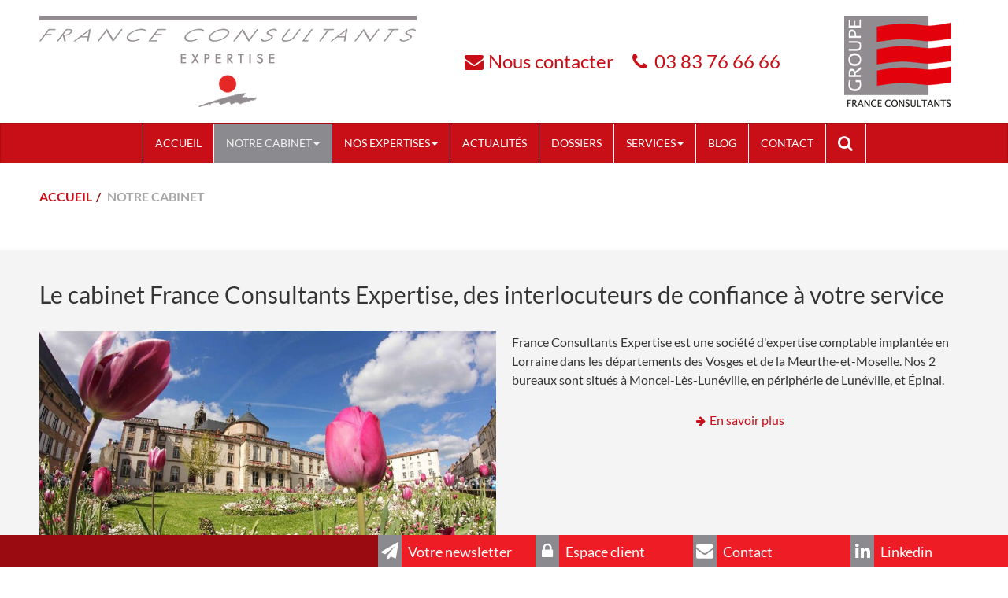

--- FILE ---
content_type: text/html; charset=utf-8
request_url: https://www.groupe-fc.fr/notre-cabinet
body_size: 5663
content:
<!DOCTYPE html><!--[if lt IE 7]> <html class="no-js ie6 oldie nsie" lang="fr" > <![endif]--><!--[if IE 7]> <html class="no-js ie7 oldie nsie" lang="fr" > <![endif]--><!--[if IE 8]> <html class="no-js ie8 oldie nsie" lang="fr" > <![endif]--><!--[if IE 9]> <html class="no-js ie9 oldie" lang="fr" > <![endif]--><!--[if IE 10]> <html class="no-js ie10 oldie" lang="fr" > <![endif]--><!--[if IE 11]> <html class="no-js ie11" lang="fr" > <![endif]--><!--[if gt IE 10]><!--> <html class="no-js" data-mode="auto" prefix="og: http://ogp.me/ns#" lang="fr" > <!--<![endif]--><head><meta name="fisho" content="77544b2dbe6de92d757b75de9239e34b"><meta http-equiv="Content-Type" content="text/html; charset=utf-8" /><meta name="msvalidate.01" content="AC91DF9693D137CB998B4B92FD1A972E" /><meta name="viewport" content="width=device-width, initial-scale=1.0, minimum-scale=1.0, maximum-scale=1.0, user-scalable=0" /><meta name="description" content="Cabinet d&rsquo;expertise comptable &agrave; Lun&eacute;ville et Epinal, FCE vous propose son expertise. D&eacute;couvrez-nous !
" /><title>Lun&eacute;ville, Epinal, expert-comptable &bull; France Consultants Expertise</title><link rel="canonical" href="https://www.groupe-fc.fr/notre-cabinet" /><link rel="icon" href="/uploads/assets/favicon.ico?v=40" /><link rel="apple-touch-icon" href="/uploads/assets/apple-touch-icon.png" /><link rel="apple-touch-icon" sizes="72x72" href="/uploads/assets/apple-touch-icon-72x72.png" /><link rel="apple-touch-icon" sizes="76x76" href="/uploads/assets/apple-touch-icon-76x76.png" /><link rel="apple-touch-icon" sizes="114x114" href="/uploads/assets/apple-touch-icon-114x114.png" /><link rel="apple-touch-icon" sizes="120x120" href="/uploads/assets/apple-touch-icon-120x120.png" /><link rel="apple-touch-icon" sizes="144x144" href="/uploads/assets/apple-touch-icon-144x144.png" /><link rel="apple-touch-icon" sizes="152x152" href="/uploads/assets/apple-touch-icon-152x152.png" /><script src="https://tarteaucitron.io/load.js?domain=www.groupe-fc.fr&uuid=e319ec4754fdf9f446528ded57429430d58f0176"></script><link href="/dmFrontPlugin/cmp/fontawesome-free/fontawesome-free.min.css" rel="stylesheet" media="screen"><link href="/dmFrontPlugin/tac-cmp/tac-cmp.min.css" rel="stylesheet" media="screen"><link href="/dmFrontPlugin/tac-cmp/tac-cmp-print.min.css" rel="stylesheet" media="print"><script src="/dmFrontPlugin/tac-cmp/tac-cmp.min.js"></script><link rel="stylesheet" media="all" href="/cache/css/b78105e53c.css?v=40" /><style>.dm_widget table:not(.table) { --table-border: 1px solid #e5e5e5; --tr-background-color-odd: #ffffff; --tr-background-color-even: #f5f5f5; width: 100%; overflow: auto; border-collapse: collapse; border: var(--table-border); min-width: 200px;
}
.dm_widget table:not(.table) th,
.dm_widget table:not(.table) td { border: var(--table-border); min-width: 200px; padding: 16px 12px;
}
.dm_widget table:not(.table) caption { padding: 16px 12px;
}
.dm_widget table:not(.table) tr:nth-child(odd) { background-color: var(--tr-background-color-odd);
}
.dm_widget table:not(.table) tr:nth-child(even) { background-color: var(--tr-background-color-even);
}
.dm_widget table:not(.table) p:last-child { margin-bottom: 0;
}</style><script>var console={};console.assert=function(){};console.clear=function(){};console.constructor=function(){};console.count=function(){};console.debug=function(){};console.dir=function(){};console.dirxml=function(){};console.error=function(){};console.group=function(){};console.groupCollapsed=function(){};console.groupEnd=function(){};console.info=function(){};console.log=function(){};console.markTimeline=function(){};console.profile=function(){};console.profileEnd=function(){};console.table=function(){};console.time=function(){};console.timeEnd=function(){};console.timeStamp=function(){};console.timeline=function(){};console.timelineEnd=function(){};console.trace=function(){};console.warn=function(){};</script><!-- Start Piwik PRO Tag Manager code [piwiktools] --><script type="text/javascript"> if ( localStorage.getItem("cookiesInfo") != "nocookieaudience") { (function(window, document, script, dataLayer, id) { function stgCreateCookie(a,b,c){var d="";if(c){var e=new Date;e.setTime(e.getTime()+24*c*60*60*1e3),d="; expires="+e.toUTCString()}document.cookie=a+"="+b+d+"; path=/"}var isStgDebug=(window.location.href.match("stg_debug")||window.document.cookie.match("stg_debug"))&&!window.location.href.match("stg_disable_debug");stgCreateCookie("stg_debug",isStgDebug?1:"",isStgDebug?14:-1); window[dataLayer]=window[dataLayer]||[],window[dataLayer].push({start:(new Date).getTime(),event:"stg.start"});var scripts=document.getElementsByTagName(script)[0],tags=document.createElement(script),dl="dataLayer"!=dataLayer?"?dataLayer="+dataLayer:"";tags.async=!0,tags.src="//lesechos-publishing.containers.piwik.pro/"+id+".js"+dl,isStgDebug&&(tags.src=tags.src+"?stg_debug"),scripts.parentNode.insertBefore(tags,scripts); !function(a,n,i,t){a[n]=a[n]||{};for(var c=0;c<i.length;c++)!function(i){a[n][i]=a[n][i]||{},a[n][i].api=a[n][i].api||function(){var a=[].slice.call(arguments,0),t=a;"string"==typeof a[0]&&(t={event:n+"."+i+":"+a[0],parameters:[].slice.call(arguments,1)}),window[dataLayer].push(t)}}(i[c])}(window,"ppms",["tm","cp","cm"]); })(window, document, 'script', 'dataLayer', '7d9eb891-f5f9-4cf1-a900-6770ab4d3be6'); } </script><noscript><iframe src="//lesechos-publishing.containers.piwik.pro/7d9eb891-f5f9-4cf1-a900-6770ab4d3be6/noscript.html" height="0" width="0" style="display:none;visibility:hidden"></iframe></noscript><!-- End Piwik PRO Tag Manager code --></head><body class="site ec default notre-cabinet theme-v3 applicationFront page_main_leCabinet" data-ready="0" data-load="0"><script>function ieVersion(e){e=e||navigator.userAgent;var n=/\b(MSIE |Trident.*?rv:|Edge\/)(\d+)/.exec(e);return!!n&&parseInt(n[2])}function createNewEvent(e){var n;return"function"==typeof Event?n=new Event(e):(n=document.createEvent("Event")).initEvent(e,!0,!0),n}ieV=ieVersion(),ieV&&ieV<"11"?document.addEventListener("DOMContentLoaded",function(){document.body.insertAdjacentHTML("afterbegin",'<div id="browser-warning" class="alert alert-warning alert-dismissible alert-block" role="alert"><button type="button" class="close" data-dismiss="alert" aria-label="Close"><span aria-hidden="true">&times;</span></button><p class="text-center">Vous utilisez une ancienne version du navigateur Internet Explorer. Certaines fonctionnalités risquent de ne pas fonctionner correctement. Nous vous conseillons de télécharger un <a class="link" href="http://browsehappy.com?locale=fr" target="_blank">navigateur plus récent</a>.</p></div>'),document.body.classList.add("hasBrowserWarning");var e=createNewEvent("browserWarning:added");document.body.dispatchEvent(e)}):console.log("not IE");</script><div id="dm_page" data-role="page" class="conseil"><div id="dm_navbar" class="dm_area dm_layout_navbar" data-id="3"><div class="dm_zones clearfix"><div id="dm_zone_390" class="dm_zone brand-header dm-row container"><div class="dm_widgets"><div id="dm_widget_417" class="dm_widget content_image brand-logo col-sm-5 wid-417"><div class="dm_widget_inner"><a class="link dm_parent" href="/" title="Expert-comptable à Lunéville et Epinal"><img alt="FCE, expert-comptable à Lunéville et Epinal" class="img-responsive center-block" height="116" src="/uploads/assets/.thumbs/logo-brand_adbf6b.png" width="480" /></a></div></div><div id="dm_widget_548" class="dm_widget source_code_insert brand-contact col-sm-5 lep_content_widgets-list-bloc_contact wid-548"><div class="dm_widget_inner"><div class="content-data template-show_article"><article class="article" itemscope="" itemtype="http://schema.org/LocalBusiness"> <section class="article-body"> <div class="row-none row-centered-none"> <div class="col-none"><span data-lpc_id="42" data-lpct_id="7" ><div class="contact-point" itemprop="contactPoint" itemscope itemtype="http://schema.org/ContactPoint"><div class="email" itemprop="email"><span class="type"><i class="fa fa-fw fa-envelope" aria-hidden="true">&nbsp;</i></span><a class="link value" href="/contact" itemprop="email">Nous contacter</a></div><div class="telephone" itemprop="telephone"><span class="type"><i class="fa fa-fw fa-phone">&nbsp;</i></span><a class="link value" href="tel:0383766666" itemprop="telephone">03 83 76 66 66</a></div></div></span></div><div></section></article></div></div></div><div id="dm_widget_566" class="dm_widget content_image brand-fc col-sm-2 wid-566"><div class="dm_widget_inner"><img alt="" class="img-responsive center-block" height="116" src="/uploads/assets/.thumbs/logo-france_consultants_ca9405.png" width="180" /></div></div></div></div><div id="dm_zone_559" class="dm_zone dm-sticky"><div class="dm_widgets"><div id="dm_widget_533" class="dm_widget navigation_menu wid-533"><div class="dm_widget_inner"><nav id="menu_navbar_533" class="navbar navbar-default"><div class="container"> <div class="navbar-header"> <button type="button" class="navbar-toggle collapsed" data-toggle="collapse" data-target="#menu_navbar_533_collapse" aria-expanded="false"> <span class="sr-only">Toggle navigation</span> <span class="icon-bar"></span> <span class="icon-bar"></span> <span class="icon-bar"></span> </button> </div><div id="menu_navbar_533_collapse" class="collapse navbar-collapse"><ul id="menu533" class="navbar-nav nav"><li data-level="0-all" id="menu533-0-accueil" class="first level-all dm_root"><a class="link dm_parent" href="/">Accueil</a></li><li data-level="0-all" id="menu533-1-notre-cabinet" class="level-all dropdown dm_dir dm_parent"><a class="link dropdown-toggle dm_parent" data-submenu="" data-toggle="dropdown" data-url="/notre-cabinet" href="#" title="Notre cabinet">Notre cabinet<b class="caret"></b></a><ul id="menu533" class="dropdown-menu" aria-labelledby="notre-cabinet_menu"><li data-level="1-all" id="menu533-presentation" class="first level-all"><a class="link" href="/notre-cabinet/presentation/cabinet-expert-comptable-luneville-epinal">Présentation</a></li><li data-level="1-all" id="menu533-bureaux" class="level-all dm_parent"><a class="link dm_parent" href="/notre-cabinet/bureaux">Bureaux</a></li><li data-level="1-all" id="menu533-partenaires" class="level-all"><a class="link" href="/notre-cabinet/partenaires">Partenaires</a></li><li data-level="1-all" id="menu533-nous-rejoindre" class="last level-all"><a class="link" href="/notre-cabinet/nous-rejoindre">Nous rejoindre</a></li></ul></li><li data-level="0-all" id="menu533-2-nos-expertises" class="level-all dropdown dm_dir"><a class="link dropdown-toggle" data-submenu="" data-toggle="dropdown" data-url="/nos-expertises" href="#" title="Nos expertises">Nos expertises<b class="caret"></b></a><ul id="menu533" class="dropdown-menu" aria-labelledby="nos-expertises_menu"><li data-level="1-all" id="menu533-comptabilite" class="first level-all"><a class="link" href="/nos-expertises/comptabilite">Comptabilité</a></li><li data-level="1-all" id="menu533-creation-d-entreprise" class="level-all"><a class="link" href="/nos-expertises/creation-d-entreprise">Création d'entreprise</a></li><li data-level="1-all" id="menu533-juridique-et-fiscal" class="level-all"><a class="link" href="/nos-expertises/juridique-et-fiscal">Juridique et Fiscal</a></li><li data-level="1-all" id="menu533-conseil-et-gestion" class="level-all"><a class="link" href="/nos-expertises/conseil-et-gestion">Conseil et Gestion</a></li><li data-level="1-all" id="menu533-patrimoine" class="level-all"><a class="link" href="/nos-expertises/patrimoine">Patrimoine</a></li><li data-level="1-all" id="menu533-social-et-rh" class="level-all"><a class="link" href="/nos-expertises/social-et-rh">Social et RH</a></li><li data-level="1-all" id="menu533-informatique" class="level-all"><a class="link" href="/nos-expertises/informatique">Informatique</a></li><li data-level="1-all" id="menu533-organisation" class="level-all"><a class="link" href="/nos-expertises/organisation">Organisation</a></li><li data-level="1-all" id="menu533-collectivites-locales" class="last level-all"><a class="link" href="/nos-expertises/collectivites-locales">Collectivités locales</a></li></ul></li><li data-level="0-all" id="menu533-3-actualites" class="level-all"><a class="link" href="/actualites-ec">Actualités</a></li><li data-level="0-all" id="menu533-4-dossiers" class="level-all"><a class="link" href="/actualites-ec/dossiers">Dossiers</a></li><li data-level="0-all" id="menu533-5-services" class="level-all dropdown dm_dir"><a class="link dropdown-toggle" data-submenu="" data-toggle="dropdown" data-url="/actualites-ec/services" href="#" title="Services">Services<b class="caret"></b></a><ul id="menu533" class="dropdown-menu" aria-labelledby="services_menu"><li data-level="1-all" id="menu533-chiffres-utiles" class="first level-all"><a class="link" href="/actualites-ec/chiffres-utiles">Chiffres utiles</a></li><li data-level="1-all" id="menu533-simulateurs" class="level-all"><a class="link" href="/actualites-ec/simulateurs">Simulateurs</a></li><li data-level="1-all" id="menu533-echeanciers" class="level-all"><a class="link" href="/actualites-ec/echeanciers">Échéanciers</a></li><li data-level="1-all" id="menu533-questions-reponses" class="level-all"><a class="link" href="/actualites-ec/questions-reponses">Questions - réponses</a></li><li data-level="1-all" id="menu533-bourse" class="level-all"><a class="link" href="/actualites-ec/bourse">Bourse</a></li><li data-level="1-all" id="menu533-economie" class="level-all"><a class="link" href="/actualites-ec/economie">Économie</a></li><li data-level="1-all" id="menu533-sites-conseilles" class="last level-all"><a class="link" href="/actualites-ec/sites-conseilles">Sites conseillés</a></li></ul></li><li data-level="0-all" id="menu533-6-blog" class="level-all"><a class="link" href="/blog">Blog</a></li><li data-level="0-all" id="menu533-7-contact" class="level-all"><a class="link" href="/contact">Contact</a></li><li data-level="0-all" id="menu533-8-rechercher" class="last level-all toggle-modal search"><a class="link" href="#search-modal" title="Rechercher">Rechercher</a></li></ul></div></div></nav></div></div><div id="dm_widget_160" class="dm_widget source_code_insert bs3_search-modal-form wid-160"><div class="dm_widget_inner"><div class="modal fade" id="search-modal"><div class="modal-dialog"><div class="modal-content"><div class="modal-header"><button type="button" class="close" data-dismiss="modal">×</button></div><div class="modal-body"><form class="search-modal-form" id="form_160-search" method="get" action="/recherche"><label for="query" style="display: none;padding: 0;margin: 0;">Votre recherche...</label><input id="query" name="query" class="form-control input-sm" type="text" placeholder="Votre recherche..." /><div class="btn-wrapper text-center"><button type="submit" class="btn btn-primary">Rechercher</button></div></form></div></div></div></div></div></div></div></div></div></div><div id="dm_page_inner"><div id="dm_header"><div id="dm_header_inner"><header id="dm_top" class="dm_area dm_layout_top" data-id="4"><div class="dm_zones clearfix"><div id="dm_zone_417" class="dm_zone"><div class="dm_widgets"><div id="dm_widget_420" class="dm_widget navigation_menu fixed-bottom hidden-xs wid-420"><div class="dm_widget_inner"><ul id="menu420" class="list-inline pull-right menu-default"><li data-level="0-all" id="menu420-0-i-class-fa-fa-send-i-votre-newsletter" class="first level-all"><a class="link" href="/inscription-newsletter" title="Newsletter de votre expert-comptable"><i class="fa fa-send"></i> Votre newsletter</a></li><li data-level="0-all" id="menu420-1-i-class-fa-fa-lock-i-espace-client" class="level-all"><a class="link" href="/espace-client" title="Espace client"><i class="fa fa-lock"></i> Espace client</a></li><li data-level="0-all" id="menu420-2-i-class-fa-fa-envelope-i-contact" class="level-all"><a class="link" href="/contact" title="Contactez notre expert-comptable"><i class="fa fa-envelope"></i> Contact</a></li><li data-level="0-all" id="menu420-3-i-class-fa-fa-linkedin-i-linkedin" class="last level-all"><a class="link" href="https://www.linkedin.com/company/france-consultants-expertise/" target="_blank"><i class="fa fa-linkedin"></i> Linkedin</a></li></ul></div></div></div></div></div></header></div></div><!-- end #dm_header --><div id="dm_main" class="dm_layout"><div id="dm_main_inner"><div id="dm_custom_top" class="dm_area"><div class="first dm_area dm_page_customTop" id="dm_area_382" data-id="382"><div class="dm_zones clearfix"><div id="dm_zone_408" class="dm_zone"><div class="dm_widgets"></div></div></div></div><div class="last dm_area dm_layout_customTop" id="dm_area_94" data-id="94"><div class="dm_zones clearfix"><div id="dm_zone_109" class="dm_zone"><div class="dm_widgets"><div id="dm_widget_432" class="dm_widget navigation_bread_crumb wid-432"><div class="dm_widget_inner"><ul class="breadcrumb" itemscope itemtype="https://schema.org/BreadcrumbList"><li class="niv0 first" itemprop="itemListElement" itemtype="https://schema.org/ListItem" itemscope="itemscope"><a class="link dm_parent" href="/" itemprop="item" title="Expert-comptable à Lunéville et Epinal"><span itemprop="name">Accueil</span></a><meta itemprop="position" content="2" /></li><li class="niv1 last active"><span class="link">Notre cabinet</span></li></ul></div></div></div></div></div></div></div><div id="dm_main_row"><section id="dm_page_content" class="dm_area dm_page_content" data-id="13"><div class="dm_zones clearfix"><div id="dm_zone_13" class="dm_zone"><div class="dm_widgets"><div id="dm_widget_535" class="dm_widget source_code_insert bg-overflow bg-overflow-gray-light widget_page_cab lep_content_widgets-list-items wid-535"><div class="dm_widget_inner"><h1 class="title">Le cabinet France Consultants Expertise, des interlocuteurs de confiance à votre service</h1><div class="content-data template-medialist"><ul class="media-list "><li class="media media-row first last" data-lpc_id="1" data-lpct_id="1" itemtype="http://schema.org/Article" itemscope="itemscope" itemid="/notre-cabinet/presentation/cabinet-expert-comptable-luneville-epinal" ><div class="media-left col-md-6 col-lg-6 "><img class="media-object" sizes="(max-width: 767px) 370px, (max-width: 991px) 748px, (min-width: 1200px) 880px, 880px" srcset="/uploads/presentation/.thumbs/expertise-comptable-luneville-epinal-880x400-75-center-ffffff-wCopyright.jpg?1602768525 880w, /uploads/presentation/.thumbs/expertise-comptable-luneville-epinal-1760x800-50-center-ffffff-wCopyright.jpg?1602768526 1760w, /uploads/presentation/.thumbs/expertise-comptable-luneville-epinal-880x400-75-center-ffffff-wCopyright.jpg?1602768525 880w, /uploads/presentation/.thumbs/expertise-comptable-luneville-epinal-1760x800-50-center-ffffff-wCopyright.jpg?1602768526 1760w, /uploads/presentation/.thumbs/expertise-comptable-luneville-epinal-748x342-75-center-ffffff-wCopyright.jpg?1602768525 748w, /uploads/presentation/.thumbs/expertise-comptable-luneville-epinal-1496x684-50-center-ffffff-wCopyright.jpg?1602768526 1496w, /uploads/presentation/.thumbs/expertise-comptable-luneville-epinal-370x342-75-center-ffffff-wCopyright.jpg?1602768525 370w, /uploads/presentation/.thumbs/expertise-comptable-luneville-epinal-740x684-50-center-ffffff-wCopyright.jpg?1602768525 740w" src="/uploads/presentation/.thumbs/expertise-comptable-luneville-epinal-880x400-75-center-ffffff-wCopyright.jpg?1602768525" alt="Présentation de notre cabinet d&#039;Expertise comptable de Lunéville et Epinal en Sud Lorraine" itemprop="image" /></a></div><div class="media-body "><header class="article-header"><p class="resume" itemprop="description">France Consultants Expertise est une soci&eacute;t&eacute; d'expertise comptable implant&eacute;e en Lorraine dans les d&eacute;partements des Vosges et de la Meurthe-et-Moselle. Nos 2 bureaux sont situ&eacute;s &agrave; Moncel-L&egrave;s-Lun&eacute;ville, en p&eacute;riph&eacute;rie de Lun&eacute;ville, et &Eacute;pinal.</p></header><footer class="article-footer"><div class="btn-wrapper text-center"><a title="En savoir plus" href="/notre-cabinet/presentation/cabinet-expert-comptable-luneville-epinal" class="btn btn-default btn-link" itemprop="url">En savoir plus</a></div></footer></div></li></ul></div></div></div><div id="dm_widget_536" class="dm_widget source_code_insert bs3_testa-articles-list wid-536"><div class="dm_widget_inner"><div class="testa_536"></div></div></div><div id="dm_widget_537" class="dm_widget source_code_insert alternate bg-overflow bg-overflow-gray-light lep_content_widgets-list-items wid-537"><div class="dm_widget_inner"><div class="title h2">Nos Bureaux</div><div class="content-data template-thumbnail"><div class="row row-flex-md row-centered-md row-centered-lg row-singleline-md row-singleline-lg "><div class="col-md-4 col-lg-4"><div class="thumbnail has-btn-wrapper" itemtype="http://schema.org/LocalBusiness" itemscope="itemscope" data-lpc_id="42" data-lpct_id="7" itemid="/notre-cabinet/bureaux/expert-comptable-moncel-les-luneville"><div class="container-image"><img class="media-object img-responsive" sizes="(max-width: 767px) 370px, 880px" srcset="/uploads/implantations/.thumbs/adresse-expert-comptable-luneville-880x400-75-center-ffffff-wCopyright.jpg?1602853319 880w, /uploads/implantations/.thumbs/adresse-expert-comptable-luneville-1760x800-50-center-ffffff-wCopyright.jpg?1602853320 1760w, /uploads/implantations/.thumbs/adresse-expert-comptable-luneville-370x342-75-center-ffffff-wCopyright.jpg?1602853319 370w, /uploads/implantations/.thumbs/adresse-expert-comptable-luneville-740x684-50-center-ffffff-wCopyright.jpg?1602853319 740w" src="/uploads/implantations/.thumbs/adresse-expert-comptable-luneville-880x400-75-center-ffffff-wCopyright.jpg?1602853319" alt="Cabinet d&#039;expertise comptable à Lunéville - Siège social FCE" itemprop="image" /></div><div class="caption"><header class="article-header"><h2 class="title" itemprop="name">Siège social FCE - Moncel-lès-Lunéville</h2><p class="resume" itemprop="description">L'&eacute;quipe de notre cabinet d'expertise comptable &agrave; Moncel-l&egrave;s-Lun&eacute;ville vous accueille dans notre agence, facile d'acc&egrave;s et de stationnement, &agrave; proximit&eacute; de Lun&eacute;ville.<br />France Consultants Expertise met &agrave; votre disposition un savoir-faire reconnu en mati&egrave;re financi&egrave;re, fiscale, sociale, juridique, informatique et de&nbsp;(...)</p></header></div><div class="btn-wrapper text-center"><a title="En savoir plus" href="/notre-cabinet/bureaux/expert-comptable-moncel-les-luneville" class="btn btn-primary btn-link" itemprop="url">En savoir plus</a></div></div></div><div class="col-md-4 col-lg-4"><div class="thumbnail has-btn-wrapper" itemtype="http://schema.org/LocalBusiness" itemscope="itemscope" data-lpc_id="201" data-lpct_id="7" itemid="/notre-cabinet/bureaux/expert-comptable-epinal"><div class="container-image"><img class="media-object img-responsive" sizes="(max-width: 767px) 370px, 880px" srcset="/uploads/implantations/.thumbs/adresse-expert-comptable-epinal-2-880x400-75-center-ffffff-wCopyright.jpg?1602853320 880w, /uploads/implantations/.thumbs/adresse-expert-comptable-epinal-2-1760x800-50-center-ffffff-wCopyright.jpg?1602853321 1760w, /uploads/implantations/.thumbs/adresse-expert-comptable-epinal-2-370x342-75-center-ffffff-wCopyright.jpg?1602853320 370w, /uploads/implantations/.thumbs/adresse-expert-comptable-epinal-2-740x684-50-center-ffffff-wCopyright.jpg?1602853320 740w" src="/uploads/implantations/.thumbs/adresse-expert-comptable-epinal-2-880x400-75-center-ffffff-wCopyright.jpg?1602853320" alt="Cabinet d&#039;expertise comptable à Epinal" itemprop="image" /></div><div class="caption"><header class="article-header"><h2 class="title" itemprop="name">Agence FCE - Épinal</h2><p class="resume" itemprop="description">France Consultants Expertise vous accueille &agrave; &Eacute;pinal, dans son agence situ&eacute;e au c&oelig;ur de la ZAC Les Tuileries.<br />L'&eacute;quipe de notre cabinet d'expertise comptable y accompagne les entrepreneurs des Vosges et d'Alsace dans la r&eacute;alisation de leurs obligations comptables, fiscales, sociales, et les conseille au&nbsp;(...)</p></header></div><div class="btn-wrapper text-center"><a title="En savoir plus" href="/notre-cabinet/bureaux/expert-comptable-epinal" class="btn btn-primary btn-link" itemprop="url">En savoir plus</a></div></div></div></div></div></div></div><div id="dm_widget_538" class="dm_widget source_code_insert alternate lep_content_widgets-list-items wid-538"><div class="dm_widget_inner"><div class="title h2">Nos recrutements</div><div class="content-data template-medialist"><ul class="media-list "><li class="media media-row first last" data-lpc_id="153" data-lpct_id="15" itemtype="http://schema.org/" itemscope="itemscope" itemid="/notre-cabinet/nous-rejoindre/votre-candidature-spontanee" ><div class="media-left col-md-6 col-lg-4 "><img class="media-object" sizes="(max-width: 767px) 370px, (max-width: 991px) 748px, (min-width: 1200px) 880px, 880px" srcset="/uploads/recrutement/.thumbs/recrutement-expert-comptable-epinal-luneville-880x400-75-center-ffffff-wCopyright.jpg?1602842061 880w, /uploads/recrutement/.thumbs/recrutement-expert-comptable-epinal-luneville-1760x800-50-center-ffffff-wCopyright.jpg?1602842062 1760w, /uploads/recrutement/.thumbs/recrutement-expert-comptable-epinal-luneville-880x400-75-center-ffffff-wCopyright.jpg?1602842061 880w, /uploads/recrutement/.thumbs/recrutement-expert-comptable-epinal-luneville-1760x800-50-center-ffffff-wCopyright.jpg?1602842062 1760w, /uploads/recrutement/.thumbs/recrutement-expert-comptable-epinal-luneville-748x342-75-center-ffffff-wCopyright.jpg?1602842061 748w, /uploads/recrutement/.thumbs/recrutement-expert-comptable-epinal-luneville-1496x684-50-center-ffffff-wCopyright.jpg?1602842062 1496w, /uploads/recrutement/.thumbs/recrutement-expert-comptable-epinal-luneville-370x342-75-center-ffffff-wCopyright.jpg?1602842061 370w, /uploads/recrutement/.thumbs/recrutement-expert-comptable-epinal-luneville-740x684-50-center-ffffff-wCopyright.jpg?1602842062 740w" src="/uploads/recrutement/.thumbs/recrutement-expert-comptable-epinal-luneville-880x400-75-center-ffffff-wCopyright.jpg?1602842061" alt="Votre candidature spontanée" itemprop="image" /></a></div><div class="media-body "><header class="article-header"><h2 class="media-heading" itemprop="name">Votre candidature spontanée</h2><p class="resume" itemprop="description">France Consultants Expertise recrute r&eacute;guli&egrave;rement, que ce soit pour nos bureaux de Moncel-l&egrave;s-Lun&eacute;ville ou d'&Eacute;pinal.</p></header><footer class="article-footer"><div class="btn-wrapper text-center"><a title="En savoir plus" href="/notre-cabinet/nous-rejoindre/votre-candidature-spontanee" class="btn btn-default btn-link" itemprop="url">En savoir plus</a></div></footer></div></li></ul></div></div></div></div></div></div></section></div><!-- end #dm_main_row --></div></div><!-- end #dm_main --><div id="dm_footer"><div id="dm_footer_inner"><footer id="dm_bottom" data-role="footer" class="dm_area dm_layout_bottom" data-id="6"><div class="dm_zones clearfix"><div id="dm_zone_6" class="dm_zone col-sm-6 col-md-3"><div class="dm_widgets"><div id="dm_widget_64" class="dm_widget content_image logo-full wid-64"><div class="dm_widget_inner"><a class="link dm_parent" href="/" title="Expert-comptable à Lunéville et Epinal"><img alt="FCE, expert-comptable à Lunéville et Epinal" height="92" src="/uploads/assets/logo-footer.png" width="380" /></a></div></div></div></div><div id="dm_zone_563" class="dm_zone col-sm-6"><div class="dm_widgets"><div id="dm_widget_433" class="dm_widget source_code_insert lep_content_widgets-list-bloc_contact wid-433"><div class="dm_widget_inner"><div class="content-data template-carousel"> <div id="carousel_433" class="carousel slide " data-ride="carousel" data-interval="3000" data-pause="hover" data-wrap="1" data-keyboard="1"> <div class="carousel-inner " role="listbox"> <div id="carousel_433-car_1" class="item active" data-lpct_id="7" data-lpc_id="42"><div class="link"><div class="carousel-caption"><div class="carousel-caption-inner"><section class="article-body"><address class="postal-address" itemprop="address" itemscope itemtype="http://schema.org/PostalAddress"><div class="name h5" itemprop="name">Siège social FCE - Moncel-lès-Lunéville</div><div class="street-address" itemprop="streetAddress">6 Rue Lavoisier Antoine</div><div class="full-locality-wrapper"><span class="postal-code" itemprop="postalCode">54300</span>&#160;<span class="address-locality" itemprop="addressLocality">Moncel-lès-Lunéville</span></div></address><div class="contact-point" itemprop="contactPoint" itemscope itemtype="http://schema.org/ContactPoint"><div class="email" itemprop="email"><span class="type"><i class="fa fa-fw fa-envelope" aria-hidden="true">&nbsp;</i></span><a class="link value" href="/contact" itemprop="email">Contact</a></div><div class="telephone" itemprop="telephone"><span class="type"><i class="fa fa-fw fa-phone">&nbsp;</i></span><a class="link value" href="tel:0383766666" itemprop="telephone">03 83 76 66 66</a></div></div></section></div></div></div></div> <div id="carousel_433-car_2" class="item" data-lpct_id="7" data-lpc_id="201"><div class="link"><div class="carousel-caption"><div class="carousel-caption-inner"><section class="article-body"><address class="postal-address" itemprop="address" itemscope itemtype="http://schema.org/PostalAddress"><div class="name h5" itemprop="name">Agence FCE - Épinal</div><div class="street-address" itemprop="streetAddress">Rue Ernest Renan<br/>Les Tuileries</div><div class="full-locality-wrapper"><span class="postal-code" itemprop="postalCode">88000</span>&#160;<span class="address-locality" itemprop="addressLocality">Épinal</span></div></address><div class="contact-point" itemprop="contactPoint" itemscope itemtype="http://schema.org/ContactPoint"><div class="email" itemprop="email"><span class="type"><i class="fa fa-fw fa-envelope" aria-hidden="true">&nbsp;</i></span><a class="link value" href="/contact" itemprop="email">Contact</a></div><div class="telephone" itemprop="telephone"><span class="type"><i class="fa fa-fw fa-phone">&nbsp;</i></span><a class="link value" href="tel:0329291630" itemprop="telephone">03 29 29 16 30</a></div></div></section></div></div></div></div></div><a class="left carousel-control" href="#carousel_433" role="button" data-slide="prev"><span class="icon-prev fa fa-chevron-left"></span><span class="sr-only">Previous</span></a><a class="right carousel-control" href="#carousel_433" role="button" data-slide="next"><span class="icon-next fa fa-chevron-right"></span><span class="sr-only">Next</span></a></div></div></div></div></div></div><div id="dm_zone_555" class="dm_zone col-md-3 col-sm-12"><div class="dm_widgets"><div id="dm_widget_478" class="dm_widget source_code_insert lep_content_widgets-list-items wid-478"><div class="dm_widget_inner"> <div class="content-data template-iconlist"><div class="row-none row-centered-none "><div class="col-none"	> <a class="iconwrapper overlay content_link text-center" href="https://www.linkedin.com/company/france-consultants-expertise/" itemprop="url" title="Linkedin" target="_blank" itemtype="http://schema.org/LocalBusiness" itemscope="itemscope" itemid="https://www.linkedin.com/company/france-consultants-expertise/" data-lpc_id="158" data-lpct_id="16"><div class="iconwrapper-icon text-center overlay"><i class="fa fa-linkedin"></i></div> </a></div></div></div></div></div><div id="dm_widget_553" class="dm_widget navigation_menu menu-subscribe-nl wid-553"><div class="dm_widget_inner"><ul id="menu553" class="menu-default"><li data-level="0-all" id="menu553-0-inscription-newsletter" class="first last level-all nvb nvb-primary nvb-block"><a class="link" href="/inscription-newsletter" title="Newsletter de votre expert-comptable">Inscription newsletter</a></li></ul></div></div></div></div><div id="dm_zone_75" class="dm_zone col-xs-12"><div class="dm_widgets"><div id="dm_widget_562" class="dm_widget navigation_menu rubriques text-center wid-562"><div class="dm_widget_inner"><h4 class="title title">Rubriques</h4><ul id="menu562" class="list-inline menu-default"><li data-level="0-all" id="menu562-0-notre-cabinet" class="first level-all dm_parent"><a class="link dm_parent" href="/notre-cabinet" title="Lunéville, Epinal, expert-comptable">Notre cabinet</a></li><li data-level="0-all" id="menu562-1-nos-expertises" class="level-all"><a class="link" href="/nos-expertises" title="Les expertises du cabinet de Lunéville &amp; Epinal">Nos expertises</a></li><li data-level="0-all" id="menu562-2-actualites" class="level-all"><a class="link" href="/actualites-ec">Actualités</a></li><li data-level="0-all" id="menu562-3-blog" class="level-all"><a class="link" href="/blog" title="Blog du cabinet d'expertise comptable">Blog</a></li><li data-level="0-all" id="menu562-4-contact" class="last level-all"><a class="link" href="/contact" title="Contactez notre expert-comptable">Contact</a></li></ul></div></div></div></div><div id="dm_zone_77" class="dm_zone col-xs-12"><div class="dm_widgets"><div id="dm_widget_423" class="dm_widget navigation_menu col-md-4 wid-423"><div class="dm_widget_inner"><ul id="menu423" class="list-inline menu-default"><li data-level="0-all" id="menu423-0-plan-du-site" class="first level-all"><a class="link" href="/plan-du-site" title="Plan du site du cabinet d'expertise comptable">Plan du site</a></li><li data-level="0-all" id="menu423-1-administration" class="last level-all"><a class="link" href="https://abonnes.expert-infos.com/login.php" target="_blank">Administration</a></li></ul></div></div><div id="dm_widget_424" class="dm_widget navigation_menu col-md-8 wid-424"><div class="dm_widget_inner"><ul id="menu424" class="list-inline pull-right menu-default"><li data-level="0-all" id="menu424-0-year-copyright" class="first level-all copyright-year">© 2020&#160;-&#160;2025</li><li data-level="0-all" id="menu424-1-appyml-constants_copyright" class="level-all copyright-company">Site réalisé par Les Echos Publishing</li><li data-level="0-all" id="menu424-2-mentions-legales-et-rgpd" class="last level-all"><a class="link" href="/mentions-legales-rgpd" title="Mentions légales et RGPD du cabinet">Mentions légales et RGPD</a></li></ul></div></div></div></div><div id="dm_zone_93" class="dm_zone copyright"><div class="dm_widgets"></div></div></div></footer></div></div><!-- end #dm_footer --></div></div><!-- end #dm_page --><script>var dm_configuration = {"relative_url_root":"","dm_core_asset_root":"\/dmCorePlugin\/","script_name":"\/","debug":false,"culture":"fr","cultures_count":1,"dateFormat":"dd\/mm\/yy","module":"dmFront","action":"page","authenticated":false,"is_super_admin":false,"page_id":"7","site_theme_version":"v3","site_theme":"conseil"}
var dm_theme_body_classes = null;
var dm_pagesuccess_list = {"pages":["pageSuccess.php","sidebarRightSuccess.php"]};
var dm_current_layout_id = "1";</script><script data-type="all" src="/cache/js/a79193b5bc3b861a1c385501eb4ada4d.js"></script><!--[if lt IE 7 ]><script src="//ajax.googleapis.com/ajax/libs/chrome-frame/1.0.3/CFInstall.min.js"></script><script>window.attachEvent('onload',function(){CFInstall.check({mode:'overlay'})})</script><![endif]--></body></html>

--- FILE ---
content_type: text/html; charset=utf-8
request_url: https://www.groupe-fc.fr/api/client/getinfos
body_size: -2031
content:
{
    "siteUrl": "www.groupe-fc.fr",
    "title": "France Consultants Expertise",
    "email": "luneville@groupe-fc.fr",
    "success": true,
    "opening_hours": "[{\"days\":[\"1\",\"2\",\"3\",\"4\",\"5\"],\"begin\":\"09:00\",\"end\":\"12:00\"},{\"days\":[\"1\",\"2\",\"3\",\"4\",\"5\"],\"begin\":\"13:00\",\"end\":\"17:00\"}]",
    "resume_legal_notice": "##LEPDATASYML|legal_notice&gt;cnil##",
    "resume_team": "",
    "post_office_box_number": "",
    "cedex_number": "",
    "region": "[\"Grand Est\"]",
    "is_head_office": "1",
    "rcs_number": "B 752 829 333",
    "rcs_locality": "\u00c9pinal",
    "share_capital": "",
    "ec_region": "[\"Lorraine\"]",
    "cc_region": "[\"\"]",
    "pa_name": "Si\u00e8ge social FCE - Moncel-l\u00e8s-Lun\u00e9ville",
    "special_delivery_number": "",
    "orias_number": "",
    "cif_number": "",
    "pro_card_number": "",
    "prefecture": "[\"\"]",
    "address": "6 Rue Lavoisier Antoine",
    "address_2": "",
    "zip_code": "54300",
    "city": "Moncel-l\u00e8s-Lun\u00e9ville",
    "tel": "03 83 76 66 66",
    "mobile": "",
    "fax": "03 83 76 66 67"
}

--- FILE ---
content_type: text/css; charset=utf-8
request_url: https://www.groupe-fc.fr/cache/css/b78105e53c.css?v=40
body_size: 84025
content:
 @charset "UTF-8";@-webkit-viewport{width:device-width;}@-moz-viewport{width:device-width;}@-ms-viewport{width:device-width;}@viewport{width:device-width;}html{font-family: sans-serif;-ms-text-size-adjust:100%;-webkit-text-size-adjust:100%;}body{margin:0;}article,aside,details,figcaption,figure,footer,header,hgroup,main,menu,nav,section,summary{display:block;}audio,canvas,progress,video{display: inline-block;vertical-align:baseline;}audio:not([controls]){display: none;height:0;}[hidden],template{display: none;}a{background-color: transparent;}a:active,a:hover{outline:0;}abbr[title]{border-bottom: none;text-decoration: underline;text-decoration: underline dotted;}b,strong{font-weight:bold;}dfn{font-style: italic;}h1{font-size:2em;margin:0.67em 0;}mark{background:#ff0;color:#000;}small{font-size:80%;}sub,sup{font-size:75%;line-height:0;position: relative;vertical-align:baseline;}sup{top: -0.5em;}sub{bottom: -0.25em;}img{border:0;}svg:not(:root){overflow: hidden;}figure{margin:1em 40px;}hr{box-sizing:content-box;height:0;}pre{overflow:auto;}code,kbd,pre,samp{font-family: monospace,monospace;font-size:1em;}button,input,optgroup,select,textarea{color: inherit;font: inherit;margin:0;}button{overflow: visible;}button,select{text-transform: none;}button,html input[type="button"],input[type="reset"],input[type="submit"]{-webkit-appearance:button;cursor: pointer;}button[disabled],html input[disabled]{cursor:default;}button::-moz-focus-inner,input::-moz-focus-inner{border:0;padding:0;}input{line-height: normal;}input[type="checkbox"],input[type="radio"]{box-sizing:border-box;padding:0;}input[type="number"]::-webkit-inner-spin-button,input[type="number"]::-webkit-outer-spin-button{height:auto;}input[type="search"]{-webkit-appearance: textfield;box-sizing:content-box;}input[type="search"]::-webkit-search-cancel-button,input[type="search"]::-webkit-search-decoration{-webkit-appearance: none;}fieldset{border:1px solid #c0c0c0;margin:0 2px;padding:0.35em 0.625em 0.75em;}legend{border:0;padding:0;}textarea{overflow:auto;}optgroup{font-weight:bold;}table{border-collapse:collapse;border-spacing:0;}td,th{padding:0;}.error404page{position: relative;height:820px;}.body404,.head404,.eyes404,.leftarm404,.rightarm404,.chair404,.leftshoe404,.rightshoe404,.legs404,.laptop404{background: url("/theme/less/bs3/extends/libs/404page/img/404-character-new.png") 0 0 no-repeat;width:200px;height:200px;}.newcharacter404,.torso404,.body404,.head404,.eyes404,.leftarm404,.rightarm404,.chair404,.leftshoe404,.rightshoe404,.legs404,.laptop404{background-size:750px;position:absolute;display:block;}.newcharacter404{width:400px;height:800px;left:50%;top:20px;margin-left: -200px;}.torso404{position:absolute;display:block;top:138px;left:0px;width:389px;height:252px;animation: sway 20s ease infinite;transform-origin:50% 100%;}.body404{position:absolute;display:block;top:0px;left:0px;width:389px;height:253px;}.head404{position:absolute;top: -148px;left:106px;width:160px;height:194px;background-position:0px -265px;transform-origin:50% 85%;animation: headTilt 20s ease infinite;}.eyes404{position:absolute;top:92px;left:34px;width:73px;height:18px;background-position: -162px -350px;animation:blink404 10s steps(1) infinite,pan 10s ease-in-out infinite;}.leftarm404{position:absolute;top:159px;left:0;width:165px;height:73px;background-position: -265px -341px;transform-origin:9% 35%;transform: rotateZ(0deg);animation: typeLeft 0.4s linear infinite;}.rightarm404{position:absolute;top:148px;left:231px;width:157px;height:91px;background-position: -442px -323px;transform-origin:90% 25%;animation: typeLeft 0.4s linear infinite;}.chair404{position:absolute;top:430px;left:55px;width:260px;height:365px;background-position: -12px -697px;}.legs404{position:absolute;top:378px;left:4px;width:370px;height:247px;background-position: -381px -443px;}.leftshoe404{position:absolute;top:591px;left:54px;width:130px;height:92px;background-position: -315px -749px;}.rightshoe404{position:absolute;top:594px;left:187px;width:135px;height:81px;background-position: -453px -749px;transform-origin:35% 12%;animation: tapRight 1s linear infinite;}.laptop404{position:absolute;top:186px;left:9px;width:365px;height:216px;background-position: -2px -466px;transform-origin:50% 100%;animation: tapWobble 0.4s linear infinite;}@keyframes sway{0%{transform: rotateZ(0deg);}20%{transform: rotateZ(0deg);}25%{transform: rotateZ(4deg);}45%{transform: rotateZ(4deg);}50%{transform: rotateZ(0deg);}70%{transform: rotateZ(0deg);}75%{transform: rotateZ(-4deg);}90%{transform: rotateZ(-4deg);}100%{transform: rotateZ(0deg);}}@keyframes headTilt{0%{transform: rotateZ(0deg);}20%{transform: rotateZ(0deg);}25%{transform: rotateZ(-4deg);}35%{transform: rotateZ(-4deg);}38%{transform: rotateZ(2deg);}42%{transform: rotateZ(2deg);}45%{transform: rotateZ(-4deg);}50%{transform: rotateZ(0deg);}70%{transform: rotateZ(0deg);}82%{transform: rotateZ(0deg);}85%{transform: rotateZ(4deg);}90%{transform: rotateZ(4deg);}100%{transform: rotateZ(0deg);}}@keyframes typeLeft{0%{transform: rotateZ(0deg);}25%{transform: rotateZ(7deg);}75%{transform: rotateZ(-6deg);}100%{transform: rotateZ(0deg);}}@keyframes typeRight{0%{transform: rotateZ(0deg);}25%{transform: rotateZ(-6deg);}75%{transform: rotateZ(7deg);}100%{transform: rotateZ(0deg);}}@keyframes tapWobble{0%{transform: rotateZ(-0.2deg);}50%{transform: rotateZ(0.2deg);}100%{transform: rotateZ(-0.2deg);}}@keyframes tapRight{0%{transform: rotateZ(0deg);}90%{transform: rotateZ(-6deg);}100%{transform: rotateZ(0deg);}}@keyframes blink404{0%{background-position: -162px -350px;}94%{background-position: -162px -350px;}98%{background-position: -162px -368px;}100%{background-position: -162px -350px;}}@keyframes pan{0%{transform: translateX(-2px);}49%{transform: translateX(-2px);}50%{transform: translateX(2px);}99%{transform: translateX(2px);}100%{transform: translateX(-2px);}}@font-face{font-family: 'AdobeBlank-2049';src: url('/theme/less/bs3/extends/libs/Adobe-Blank/fonts/AdobeBlank.eot');src: url('/theme/less/bs3/extends/libs/Adobe-Blank/fonts/AdobeBlank.eot?#iefix') format('embedded-opentype'),url('/theme/less/bs3/extends/libs/Adobe-Blank/fonts/AdobeBlank.woff') format('woff'),url('/theme/less/bs3/extends/libs/Adobe-Blank/fonts/AdobeBlank.ttf') format('truetype'),url('/theme/less/bs3/extends/libs/Adobe-Blank/fonts/AdobeBlank.svg#AdobeBlank') format('svg');font-weight: normal;font-style: normal;}.animated{animation-duration:1s;animation-fill-mode:both;}.animated.infinite{animation-iteration-count: infinite;}.animated.hinge{animation-duration:2s;}.animated.flipOutX,.animated.flipOutY,.animated.bounceIn,.animated.bounceOut{animation-duration: .75s;}@keyframes bounce{from,20%,53%,80%,to{animation-timing-function:cubic-bezier(0.215,0.61,0.355,1);transform: translate3d(0,0,0);}40%,43%{animation-timing-function:cubic-bezier(0.755,0.05,0.855,0.06);transform: translate3d(0,-30px,0);}70%{animation-timing-function:cubic-bezier(0.755,0.05,0.855,0.06);transform: translate3d(0,-15px,0);}90%{transform: translate3d(0,-4px,0);}}.bounce{animation-name:bounce;transform-origin:center bottom;}@keyframes flash{from,50%,to{opacity:1;}25%,75%{opacity:0;}}.flash{animation-name:flash;}@keyframes pulse{from{transform: scale3d(1,1,1);}50%{transform: scale3d(1.05,1.05,1.05);}to{transform: scale3d(1,1,1);}}.pulse{animation-name: pulse;}@keyframes rubberBand{from{transform: scale3d(1,1,1);}30%{transform: scale3d(1.25,0.75,1);}40%{transform: scale3d(0.75,1.25,1);}50%{transform: scale3d(1.15,0.85,1);}65%{transform: scale3d(0.95,1.05,1);}75%{transform: scale3d(1.05,0.95,1);}to{transform: scale3d(1,1,1);}}.rubberBand{animation-name: rubberBand;}@keyframes shake{from,to{transform: translate3d(0,0,0);}10%,30%,50%,70%,90%{transform: translate3d(-10px,0,0);}20%,40%,60%,80%{transform: translate3d(10px,0,0);}}.shake{animation-name: shake;}@keyframes headShake{0%{transform: translateX(0);}6.5%{transform: translateX(-6px) rotateY(-9deg);}18.5%{transform: translateX(5px) rotateY(7deg);}31.5%{transform: translateX(-3px) rotateY(-5deg);}43.5%{transform: translateX(2px) rotateY(3deg);}50%{transform: translateX(0);}}.headShake{animation-timing-function:ease-in-out;animation-name: headShake;}@keyframes swing{20%{transform: rotate3d(0,0,1,15deg);}40%{transform: rotate3d(0,0,1,-10deg);}60%{transform: rotate3d(0,0,1,5deg);}80%{transform: rotate3d(0,0,1,-5deg);}to{transform: rotate3d(0,0,1,0deg);}}.swing{transform-origin: top center;animation-name: swing;}@keyframes tada{from{transform: scale3d(1,1,1);}10%,20%{transform: scale3d(0.9,0.9,0.9) rotate3d(0,0,1,-3deg);}30%,50%,70%,90%{transform: scale3d(1.1,1.1,1.1) rotate3d(0,0,1,3deg);}40%,60%,80%{transform: scale3d(1.1,1.1,1.1) rotate3d(0,0,1,-3deg);}to{transform: scale3d(1,1,1);}}.tada{animation-name: tada;}@keyframes wobble{from{transform: none;}15%{transform: translate3d(-25%,0,0) rotate3d(0,0,1,-5deg);}30%{transform: translate3d(20%,0,0) rotate3d(0,0,1,3deg);}45%{transform: translate3d(-15%,0,0) rotate3d(0,0,1,-3deg);}60%{transform: translate3d(10%,0,0) rotate3d(0,0,1,2deg);}75%{transform: translate3d(-5%,0,0) rotate3d(0,0,1,-1deg);}to{transform: none;}}.wobble{animation-name: wobble;}@keyframes jello{from,11.1%,to{transform: none;}22.2%{transform: skewX(-12.5deg) skewY(-12.5deg);}33.3%{transform: skewX(6.25deg) skewY(6.25deg);}44.4%{transform: skewX(-3.125deg) skewY(-3.125deg);}55.5%{transform: skewX(1.5625deg) skewY(1.5625deg);}66.6%{transform: skewX(-0.78125deg) skewY(-0.78125deg);}77.7%{transform: skewX(0.390625deg) skewY(0.390625deg);}88.8%{transform: skewX(-0.1953125deg) skewY(-0.1953125deg);}}.jello{animation-name: jello;transform-origin:center;}@keyframes bounceIn{from,20%,40%,60%,80%,to{animation-timing-function:cubic-bezier(0.215,0.61,0.355,1);}0%{opacity:0;transform: scale3d(0.3,0.3,0.3);}20%{transform: scale3d(1.1,1.1,1.1);}40%{transform: scale3d(0.9,0.9,0.9);}60%{opacity:1;transform: scale3d(1.03,1.03,1.03);}80%{transform: scale3d(0.97,0.97,0.97);}to{opacity:1;transform: scale3d(1,1,1);}}.bounceIn{animation-name:bounceIn;}@keyframes bounceInDown{from,60%,75%,90%,to{animation-timing-function:cubic-bezier(0.215,0.61,0.355,1);}0%{opacity:0;transform: translate3d(0,-3000px,0);}60%{opacity:1;transform: translate3d(0,25px,0);}75%{transform: translate3d(0,-10px,0);}90%{transform: translate3d(0,5px,0);}to{transform: none;}}.bounceInDown{animation-name:bounceInDown;}@keyframes bounceInLeft{from,60%,75%,90%,to{animation-timing-function:cubic-bezier(0.215,0.61,0.355,1);}0%{opacity:0;transform: translate3d(-3000px,0,0);}60%{opacity:1;transform: translate3d(25px,0,0);}75%{transform: translate3d(-10px,0,0);}90%{transform: translate3d(5px,0,0);}to{transform: none;}}.bounceInLeft{animation-name:bounceInLeft;}@keyframes bounceInRight{from,60%,75%,90%,to{animation-timing-function:cubic-bezier(0.215,0.61,0.355,1);}from{opacity:0;transform: translate3d(3000px,0,0);}60%{opacity:1;transform: translate3d(-25px,0,0);}75%{transform: translate3d(10px,0,0);}90%{transform: translate3d(-5px,0,0);}to{transform: none;}}.bounceInRight{animation-name:bounceInRight;}@keyframes bounceInUp{from,60%,75%,90%,to{animation-timing-function:cubic-bezier(0.215,0.61,0.355,1);}from{opacity:0;transform: translate3d(0,3000px,0);}60%{opacity:1;transform: translate3d(0,-20px,0);}75%{transform: translate3d(0,10px,0);}90%{transform: translate3d(0,-5px,0);}to{transform: translate3d(0,0,0);}}.bounceInUp{animation-name:bounceInUp;}@keyframes bounceOut{20%{transform: scale3d(0.9,0.9,0.9);}50%,55%{opacity:1;transform: scale3d(1.1,1.1,1.1);}to{opacity:0;transform: scale3d(0.3,0.3,0.3);}}.bounceOut{animation-name:bounceOut;}@keyframes bounceOutDown{20%{transform: translate3d(0,10px,0);}40%,45%{opacity:1;transform: translate3d(0,-20px,0);}to{opacity:0;transform: translate3d(0,2000px,0);}}.bounceOutDown{animation-name:bounceOutDown;}@keyframes bounceOutLeft{20%{opacity:1;transform: translate3d(20px,0,0);}to{opacity:0;transform: translate3d(-2000px,0,0);}}.bounceOutLeft{animation-name:bounceOutLeft;}@keyframes bounceOutRight{20%{opacity:1;transform: translate3d(-20px,0,0);}to{opacity:0;transform: translate3d(2000px,0,0);}}.bounceOutRight{animation-name:bounceOutRight;}@keyframes bounceOutUp{20%{transform: translate3d(0,-10px,0);}40%,45%{opacity:1;transform: translate3d(0,20px,0);}to{opacity:0;transform: translate3d(0,-2000px,0);}}.bounceOutUp{animation-name:bounceOutUp;}@keyframes fadeIn{from{opacity:0;}to{opacity:1;}}.fadeIn{animation-name:fadeIn;}@keyframes fadeInDown{from{opacity:0;transform: translate3d(0,-100%,0);}to{opacity:1;transform: none;}}.fadeInDown{animation-name:fadeInDown;}@keyframes fadeInDownBig{from{opacity:0;transform: translate3d(0,-2000px,0);}to{opacity:1;transform: none;}}.fadeInDownBig{animation-name:fadeInDownBig;}@keyframes fadeInLeft{from{opacity:0;transform: translate3d(-100%,0,0);}to{opacity:1;transform: none;}}.fadeInLeft{animation-name:fadeInLeft;}@keyframes fadeInLeftBig{from{opacity:0;transform: translate3d(-2000px,0,0);}to{opacity:1;transform: none;}}.fadeInLeftBig{animation-name:fadeInLeftBig;}@keyframes fadeInRight{from{opacity:0;transform: translate3d(100%,0,0);}to{opacity:1;transform: none;}}.fadeInRight{animation-name:fadeInRight;}@keyframes fadeInRightBig{from{opacity:0;transform: translate3d(2000px,0,0);}to{opacity:1;transform: none;}}.fadeInRightBig{animation-name:fadeInRightBig;}@keyframes fadeInUp{from{opacity:0;transform: translate3d(0,100%,0);}to{opacity:1;transform: none;}}.fadeInUp{animation-name:fadeInUp;}@keyframes fadeInUpBig{from{opacity:0;transform: translate3d(0,2000px,0);}to{opacity:1;transform: none;}}.fadeInUpBig{animation-name:fadeInUpBig;}@keyframes fadeOut{from{opacity:1;}to{opacity:0;}}.fadeOut{animation-name:fadeOut;}@keyframes fadeOutDown{from{opacity:1;}to{opacity:0;transform: translate3d(0,100%,0);}}.fadeOutDown{animation-name:fadeOutDown;}@keyframes fadeOutDownBig{from{opacity:1;}to{opacity:0;transform: translate3d(0,2000px,0);}}.fadeOutDownBig{animation-name:fadeOutDownBig;}@keyframes fadeOutLeft{from{opacity:1;}to{opacity:0;transform: translate3d(-100%,0,0);}}.fadeOutLeft{animation-name:fadeOutLeft;}@keyframes fadeOutLeftBig{from{opacity:1;}to{opacity:0;transform: translate3d(-2000px,0,0);}}.fadeOutLeftBig{animation-name:fadeOutLeftBig;}@keyframes fadeOutRight{from{opacity:1;}to{opacity:0;transform: translate3d(100%,0,0);}}.fadeOutRight{animation-name:fadeOutRight;}@keyframes fadeOutRightBig{from{opacity:1;}to{opacity:0;transform: translate3d(2000px,0,0);}}.fadeOutRightBig{animation-name:fadeOutRightBig;}@keyframes fadeOutUp{from{opacity:1;}to{opacity:0;transform: translate3d(0,-100%,0);}}.fadeOutUp{animation-name:fadeOutUp;}@keyframes fadeOutUpBig{from{opacity:1;}to{opacity:0;transform: translate3d(0,-2000px,0);}}.fadeOutUpBig{animation-name:fadeOutUpBig;}@keyframes flip{from{transform: perspective(400px) rotate3d(0,1,0,-360deg);animation-timing-function:ease-out;}40%{transform: perspective(400px) translate3d(0,0,150px) rotate3d(0,1,0,-190deg);animation-timing-function:ease-out;}50%{transform: perspective(400px) translate3d(0,0,150px) rotate3d(0,1,0,-170deg);animation-timing-function:ease-in;}80%{transform: perspective(400px) scale3d(0.95,0.95,0.95);animation-timing-function:ease-in;}to{transform: perspective(400px);animation-timing-function:ease-in;}}.animated.flip{-webkit-backface-visibility: visible;backface-visibility: visible;animation-name:flip;}@keyframes flipInX{from{transform: perspective(400px) rotate3d(1,0,0,90deg);animation-timing-function:ease-in;opacity:0;}40%{transform: perspective(400px) rotate3d(1,0,0,-20deg);animation-timing-function:ease-in;}60%{transform: perspective(400px) rotate3d(1,0,0,10deg);opacity:1;}80%{transform: perspective(400px) rotate3d(1,0,0,-5deg);}to{transform: perspective(400px);}}.flipInX{-webkit-backface-visibility: visible !important;backface-visibility: visible !important;animation-name:flipInX;}@keyframes flipInY{from{transform: perspective(400px) rotate3d(0,1,0,90deg);animation-timing-function:ease-in;opacity:0;}40%{transform: perspective(400px) rotate3d(0,1,0,-20deg);animation-timing-function:ease-in;}60%{transform: perspective(400px) rotate3d(0,1,0,10deg);opacity:1;}80%{transform: perspective(400px) rotate3d(0,1,0,-5deg);}to{transform: perspective(400px);}}.flipInY{-webkit-backface-visibility: visible !important;backface-visibility: visible !important;animation-name:flipInY;}@keyframes flipOutX{from{transform: perspective(400px);}30%{transform: perspective(400px) rotate3d(1,0,0,-20deg);opacity:1;}to{transform: perspective(400px) rotate3d(1,0,0,90deg);opacity:0;}}.flipOutX{animation-name:flipOutX;-webkit-backface-visibility: visible !important;backface-visibility: visible !important;}@keyframes flipOutY{from{transform: perspective(400px);}30%{transform: perspective(400px) rotate3d(0,1,0,-15deg);opacity:1;}to{transform: perspective(400px) rotate3d(0,1,0,90deg);opacity:0;}}.flipOutY{-webkit-backface-visibility: visible !important;backface-visibility: visible !important;animation-name:flipOutY;}@keyframes lightSpeedIn{from{transform: translate3d(100%,0,0) skewX(-30deg);opacity:0;}60%{transform: skewX(20deg);opacity:1;}80%{transform: skewX(-5deg);opacity:1;}to{transform: none;opacity:1;}}.lightSpeedIn{animation-name: lightSpeedIn;animation-timing-function:ease-out;}@keyframes lightSpeedOut{from{opacity:1;}to{transform: translate3d(100%,0,0) skewX(30deg);opacity:0;}}.lightSpeedOut{animation-name: lightSpeedOut;animation-timing-function:ease-in;}@keyframes rotateIn{from{transform-origin:center;transform: rotate3d(0,0,1,-200deg);opacity:0;}to{transform-origin:center;transform: none;opacity:1;}}.rotateIn{animation-name: rotateIn;}@keyframes rotateInDownLeft{from{transform-origin: left bottom;transform: rotate3d(0,0,1,-45deg);opacity:0;}to{transform-origin: left bottom;transform: none;opacity:1;}}.rotateInDownLeft{animation-name: rotateInDownLeft;}@keyframes rotateInDownRight{from{transform-origin: right bottom;transform: rotate3d(0,0,1,45deg);opacity:0;}to{transform-origin: right bottom;transform: none;opacity:1;}}.rotateInDownRight{animation-name: rotateInDownRight;}@keyframes rotateInUpLeft{from{transform-origin: left bottom;transform: rotate3d(0,0,1,45deg);opacity:0;}to{transform-origin: left bottom;transform: none;opacity:1;}}.rotateInUpLeft{animation-name: rotateInUpLeft;}@keyframes rotateInUpRight{from{transform-origin: right bottom;transform: rotate3d(0,0,1,-90deg);opacity:0;}to{transform-origin: right bottom;transform: none;opacity:1;}}.rotateInUpRight{animation-name: rotateInUpRight;}@keyframes rotateOut{from{transform-origin:center;opacity:1;}to{transform-origin:center;transform: rotate3d(0,0,1,200deg);opacity:0;}}.rotateOut{animation-name: rotateOut;}@keyframes rotateOutDownLeft{from{transform-origin: left bottom;opacity:1;}to{transform-origin: left bottom;transform: rotate3d(0,0,1,45deg);opacity:0;}}.rotateOutDownLeft{animation-name: rotateOutDownLeft;}@keyframes rotateOutDownRight{from{transform-origin: right bottom;opacity:1;}to{transform-origin: right bottom;transform: rotate3d(0,0,1,-45deg);opacity:0;}}.rotateOutDownRight{animation-name: rotateOutDownRight;}@keyframes rotateOutUpLeft{from{transform-origin: left bottom;opacity:1;}to{transform-origin: left bottom;transform: rotate3d(0,0,1,-45deg);opacity:0;}}.rotateOutUpLeft{animation-name: rotateOutUpLeft;}@keyframes rotateOutUpRight{from{transform-origin: right bottom;opacity:1;}to{transform-origin: right bottom;transform: rotate3d(0,0,1,90deg);opacity:0;}}.rotateOutUpRight{animation-name: rotateOutUpRight;}@keyframes hinge{0%{transform-origin: top left;animation-timing-function:ease-in-out;}20%,60%{transform: rotate3d(0,0,1,80deg);transform-origin: top left;animation-timing-function:ease-in-out;}40%,80%{transform: rotate3d(0,0,1,60deg);transform-origin: top left;animation-timing-function:ease-in-out;opacity:1;}to{transform: translate3d(0,700px,0);opacity:0;}}.hinge{animation-name: hinge;}@keyframes rollIn{from{opacity:0;transform: translate3d(-100%,0,0) rotate3d(0,0,1,-120deg);}to{opacity:1;transform: none;}}.rollIn{animation-name: rollIn;}@keyframes rollOut{from{opacity:1;}to{opacity:0;transform: translate3d(100%,0,0) rotate3d(0,0,1,120deg);}}.rollOut{animation-name: rollOut;}@keyframes zoomIn{from{opacity:0;transform: scale3d(0.3,0.3,0.3);}50%{opacity:1;}}.zoomIn{animation-name: zoomIn;}@keyframes zoomInDown{from{opacity:0;transform: scale3d(0.1,0.1,0.1) translate3d(0,-1000px,0);animation-timing-function:cubic-bezier(0.55,0.055,0.675,0.19);}60%{opacity:1;transform: scale3d(0.475,0.475,0.475) translate3d(0,60px,0);animation-timing-function:cubic-bezier(0.175,0.885,0.32,1);}}.zoomInDown{animation-name: zoomInDown;}@keyframes zoomInLeft{from{opacity:0;transform: scale3d(0.1,0.1,0.1) translate3d(-1000px,0,0);animation-timing-function:cubic-bezier(0.55,0.055,0.675,0.19);}60%{opacity:1;transform: scale3d(0.475,0.475,0.475) translate3d(10px,0,0);animation-timing-function:cubic-bezier(0.175,0.885,0.32,1);}}.zoomInLeft{animation-name: zoomInLeft;}@keyframes zoomInRight{from{opacity:0;transform: scale3d(0.1,0.1,0.1) translate3d(1000px,0,0);animation-timing-function:cubic-bezier(0.55,0.055,0.675,0.19);}60%{opacity:1;transform: scale3d(0.475,0.475,0.475) translate3d(-10px,0,0);animation-timing-function:cubic-bezier(0.175,0.885,0.32,1);}}.zoomInRight{animation-name: zoomInRight;}@keyframes zoomInUp{from{opacity:0;transform: scale3d(0.1,0.1,0.1) translate3d(0,1000px,0);animation-timing-function:cubic-bezier(0.55,0.055,0.675,0.19);}60%{opacity:1;transform: scale3d(0.475,0.475,0.475) translate3d(0,-60px,0);animation-timing-function:cubic-bezier(0.175,0.885,0.32,1);}}.zoomInUp{animation-name: zoomInUp;}@keyframes zoomOut{from{opacity:1;}50%{opacity:0;transform: scale3d(0.3,0.3,0.3);}to{opacity:0;}}.zoomOut{animation-name: zoomOut;}@keyframes zoomOutDown{40%{opacity:1;transform: scale3d(0.475,0.475,0.475) translate3d(0,-60px,0);animation-timing-function:cubic-bezier(0.55,0.055,0.675,0.19);}to{opacity:0;transform: scale3d(0.1,0.1,0.1) translate3d(0,2000px,0);transform-origin:center bottom;animation-timing-function:cubic-bezier(0.175,0.885,0.32,1);}}.zoomOutDown{animation-name: zoomOutDown;}@keyframes zoomOutLeft{40%{opacity:1;transform: scale3d(0.475,0.475,0.475) translate3d(42px,0,0);}to{opacity:0;transform: scale(0.1) translate3d(-2000px,0,0);transform-origin: left center;}}.zoomOutLeft{animation-name: zoomOutLeft;}@keyframes zoomOutRight{40%{opacity:1;transform: scale3d(0.475,0.475,0.475) translate3d(-42px,0,0);}to{opacity:0;transform: scale(0.1) translate3d(2000px,0,0);transform-origin: right center;}}.zoomOutRight{animation-name: zoomOutRight;}@keyframes zoomOutUp{40%{opacity:1;transform: scale3d(0.475,0.475,0.475) translate3d(0,60px,0);animation-timing-function:cubic-bezier(0.55,0.055,0.675,0.19);}to{opacity:0;transform: scale3d(0.1,0.1,0.1) translate3d(0,-2000px,0);transform-origin:center bottom;animation-timing-function:cubic-bezier(0.175,0.885,0.32,1);}}.zoomOutUp{animation-name: zoomOutUp;}@keyframes slideInDown{from{transform: translate3d(0,-100%,0);visibility: visible;}to{transform: translate3d(0,0,0);}}.slideInDown{animation-name: slideInDown;}@keyframes slideInLeft{from{transform: translate3d(-100%,0,0);visibility: visible;}to{transform: translate3d(0,0,0);}}.slideInLeft{animation-name: slideInLeft;}@keyframes slideInRight{from{transform: translate3d(100%,0,0);visibility: visible;}to{transform: translate3d(0,0,0);}}.slideInRight{animation-name: slideInRight;}@keyframes slideInUp{from{transform: translate3d(0,100%,0);visibility: visible;}to{transform: translate3d(0,0,0);}}.slideInUp{animation-name: slideInUp;}@keyframes slideOutDown{from{transform: translate3d(0,0,0);}to{visibility: hidden;transform: translate3d(0,100%,0);}}.slideOutDown{animation-name: slideOutDown;}@keyframes slideOutLeft{from{transform: translate3d(0,0,0);}to{visibility: hidden;transform: translate3d(-100%,0,0);}}.slideOutLeft{animation-name: slideOutLeft;}@keyframes slideOutRight{from{transform: translate3d(0,0,0);}to{visibility: hidden;transform: translate3d(100%,0,0);}}.slideOutRight{animation-name: slideOutRight;}@keyframes slideOutUp{from{transform: translate3d(0,0,0);}to{visibility: hidden;transform: translate3d(0,-100%,0);}}.slideOutUp{animation-name: slideOutUp;}@font-face{font-family: 'FontAwesome';src: url('/theme/less/bs3/extends/libs/Font-Awesome4/fonts/fontawesome-webfont.eot?v=4.7.0');src: url('/theme/less/bs3/extends/libs/Font-Awesome4/fonts/fontawesome-webfont.eot?#iefix&v=4.7.0') format('embedded-opentype'),url('/theme/less/bs3/extends/libs/Font-Awesome4/fonts/fontawesome-webfont.woff2?v=4.7.0') format('woff2'),url('/theme/less/bs3/extends/libs/Font-Awesome4/fonts/fontawesome-webfont.woff?v=4.7.0') format('woff'),url('/theme/less/bs3/extends/libs/Font-Awesome4/fonts/fontawesome-webfont.ttf?v=4.7.0') format('truetype'),url('/theme/less/bs3/extends/libs/Font-Awesome4/fonts/fontawesome-webfont.svg?v=4.7.0#fontawesomeregular') format('svg');font-weight: normal;font-style: normal;}.fa{display: inline-block;font: normal normal normal 16px/1 FontAwesome;font-size: inherit;text-rendering:auto;-webkit-font-smoothing:antialiased;-moz-osx-font-smoothing: grayscale;}.fa-lg{font-size:1.33333333em;line-height:0.75em;vertical-align: -15%;}.fa-2x{font-size:2em;}.fa-3x{font-size:3em;}.fa-4x{font-size:4em;}.fa-5x{font-size:5em;}.fa-fw{width:1.28571429em;text-align:center;}.fa-ul{padding-left:0;margin-left:2.14285714em;list-style-type: none;}.fa-ul > li{position: relative;}.fa-li{position:absolute;left: -2.14285714em;width:2.14285714em;top:0.14285714em;text-align:center;}.fa-li.fa-lg{left: -1.85714286em;}.fa-border{padding: .2em .25em .15em;border: solid 0.08em #efefef;border-radius: .1em;}.fa-pull-left{float: left;}.fa-pull-right{float: right;}.fa.fa-pull-left{margin-right: .3em;}.fa.fa-pull-right{margin-left: .3em;}.pull-right{float: right;}.pull-left{float: left;}.fa.pull-left{margin-right: .3em;}.fa.pull-right{margin-left: .3em;}.fa-spin{animation:fa-spin 2s infinite linear;}.fa-pulse{animation:fa-spin 1s infinite steps(8);}@keyframes fa-spin{0%{transform: rotate(0deg);}100%{transform: rotate(359deg);}}.fa-rotate-90{-ms-filter: "progid:DXImageTransform.Microsoft.BasicImage(rotation=1)";transform: rotate(90deg);}.fa-rotate-180{-ms-filter: "progid:DXImageTransform.Microsoft.BasicImage(rotation=2)";transform: rotate(180deg);}.fa-rotate-270{-ms-filter: "progid:DXImageTransform.Microsoft.BasicImage(rotation=3)";transform: rotate(270deg);}.fa-flip-horizontal{-ms-filter: "progid:DXImageTransform.Microsoft.BasicImage(rotation=0,mirror=1)";transform: scale(-1,1);}.fa-flip-vertical{-ms-filter: "progid:DXImageTransform.Microsoft.BasicImage(rotation=2,mirror=1)";transform: scale(1,-1);}:root .fa-rotate-90,:root .fa-rotate-180,:root .fa-rotate-270,:root .fa-flip-horizontal,:root .fa-flip-vertical{filter: none;}.fa-stack{position: relative;display: inline-block;width:2em;height:2em;line-height:2em;vertical-align: middle;}.fa-stack-1x,.fa-stack-2x{position:absolute;left:0;width:100%;text-align:center;}.fa-stack-1x{line-height: inherit;}.fa-stack-2x{font-size:2em;}.fa-inverse{color:#fff;}.fa-glass:before{content: "\f000";}.fa-music:before{content: "\f001";}.fa-search:before{content: "\f002";}.fa-envelope-o:before{content: "\f003";}.fa-heart:before{content: "\f004";}.fa-star:before{content: "\f005";}.fa-star-o:before{content: "\f006";}.fa-user:before{content: "\f007";}.fa-film:before{content: "\f008";}.fa-th-large:before{content: "\f009";}.fa-th:before{content: "\f00a";}.fa-th-list:before{content: "\f00b";}.fa-check:before{content: "\f00c";}.fa-remove:before,.fa-close:before,.fa-times:before{content: "\f00d";}.fa-search-plus:before{content: "\f00e";}.fa-search-minus:before{content: "\f010";}.fa-power-off:before{content: "\f011";}.fa-signal:before{content: "\f012";}.fa-gear:before,.fa-cog:before{content: "\f013";}.fa-trash-o:before{content: "\f014";}.fa-home:before{content: "\f015";}.fa-file-o:before{content: "\f016";}.fa-clock-o:before{content: "\f017";}.fa-road:before{content: "\f018";}.fa-download:before{content: "\f019";}.fa-arrow-circle-o-down:before{content: "\f01a";}.fa-arrow-circle-o-up:before{content: "\f01b";}.fa-inbox:before{content: "\f01c";}.fa-play-circle-o:before{content: "\f01d";}.fa-rotate-right:before,.fa-repeat:before{content: "\f01e";}.fa-refresh:before{content: "\f021";}.fa-list-alt:before{content: "\f022";}.fa-lock:before{content: "\f023";}.fa-flag:before{content: "\f024";}.fa-headphones:before{content: "\f025";}.fa-volume-off:before{content: "\f026";}.fa-volume-down:before{content: "\f027";}.fa-volume-up:before{content: "\f028";}.fa-qrcode:before{content: "\f029";}.fa-barcode:before{content: "\f02a";}.fa-tag:before{content: "\f02b";}.fa-tags:before{content: "\f02c";}.fa-book:before{content: "\f02d";}.fa-bookmark:before{content: "\f02e";}.fa-print:before{content: "\f02f";}.fa-camera:before{content: "\f030";}.fa-font:before{content: "\f031";}.fa-bold:before{content: "\f032";}.fa-italic:before{content: "\f033";}.fa-text-height:before{content: "\f034";}.fa-text-width:before{content: "\f035";}.fa-align-left:before{content: "\f036";}.fa-align-center:before{content: "\f037";}.fa-align-right:before{content: "\f038";}.fa-align-justify:before{content: "\f039";}.fa-list:before{content: "\f03a";}.fa-dedent:before,.fa-outdent:before{content: "\f03b";}.fa-indent:before{content: "\f03c";}.fa-video-camera:before{content: "\f03d";}.fa-photo:before,.fa-image:before,.fa-picture-o:before{content: "\f03e";}.fa-pencil:before{content: "\f040";}.fa-map-marker:before{content: "\f041";}.fa-adjust:before{content: "\f042";}.fa-tint:before{content: "\f043";}.fa-edit:before,.fa-pencil-square-o:before{content: "\f044";}.fa-share-square-o:before{content: "\f045";}.fa-check-square-o:before{content: "\f046";}.fa-arrows:before{content: "\f047";}.fa-step-backward:before{content: "\f048";}.fa-fast-backward:before{content: "\f049";}.fa-backward:before{content: "\f04a";}.fa-play:before{content: "\f04b";}.fa-pause:before{content: "\f04c";}.fa-stop:before{content: "\f04d";}.fa-forward:before{content: "\f04e";}.fa-fast-forward:before{content: "\f050";}.fa-step-forward:before{content: "\f051";}.fa-eject:before{content: "\f052";}.fa-chevron-left:before{content: "\f053";}.fa-chevron-right:before{content: "\f054";}.fa-plus-circle:before{content: "\f055";}.fa-minus-circle:before{content: "\f056";}.fa-times-circle:before{content: "\f057";}.fa-check-circle:before{content: "\f058";}.fa-question-circle:before{content: "\f059";}.fa-info-circle:before{content: "\f05a";}.fa-crosshairs:before{content: "\f05b";}.fa-times-circle-o:before{content: "\f05c";}.fa-check-circle-o:before{content: "\f05d";}.fa-ban:before{content: "\f05e";}.fa-arrow-left:before{content: "\f060";}.fa-arrow-right:before{content: "\f061";}.fa-arrow-up:before{content: "\f062";}.fa-arrow-down:before{content: "\f063";}.fa-mail-forward:before,.fa-share:before{content: "\f064";}.fa-expand:before{content: "\f065";}.fa-compress:before{content: "\f066";}.fa-plus:before{content: "\f067";}.fa-minus:before{content: "\f068";}.fa-asterisk:before{content: "\f069";}.fa-exclamation-circle:before{content: "\f06a";}.fa-gift:before{content: "\f06b";}.fa-leaf:before{content: "\f06c";}.fa-fire:before{content: "\f06d";}.fa-eye:before{content: "\f06e";}.fa-eye-slash:before{content: "\f070";}.fa-warning:before,.fa-exclamation-triangle:before{content: "\f071";}.fa-plane:before{content: "\f072";}.fa-calendar:before{content: "\f073";}.fa-random:before{content: "\f074";}.fa-comment:before{content: "\f075";}.fa-magnet:before{content: "\f076";}.fa-chevron-up:before{content: "\f077";}.fa-chevron-down:before{content: "\f078";}.fa-retweet:before{content: "\f079";}.fa-shopping-cart:before{content: "\f07a";}.fa-folder:before{content: "\f07b";}.fa-folder-open:before{content: "\f07c";}.fa-arrows-v:before{content: "\f07d";}.fa-arrows-h:before{content: "\f07e";}.fa-bar-chart-o:before,.fa-bar-chart:before{content: "\f080";}.fa-twitter-square:before{content: "\f081";}.fa-facebook-square:before{content: "\f082";}.fa-camera-retro:before{content: "\f083";}.fa-key:before{content: "\f084";}.fa-gears:before,.fa-cogs:before{content: "\f085";}.fa-comments:before{content: "\f086";}.fa-thumbs-o-up:before{content: "\f087";}.fa-thumbs-o-down:before{content: "\f088";}.fa-star-half:before{content: "\f089";}.fa-heart-o:before{content: "\f08a";}.fa-sign-out:before{content: "\f08b";}.fa-linkedin-square:before{content: "\f08c";}.fa-thumb-tack:before{content: "\f08d";}.fa-external-link:before{content: "\f08e";}.fa-sign-in:before{content: "\f090";}.fa-trophy:before{content: "\f091";}.fa-github-square:before{content: "\f092";}.fa-upload:before{content: "\f093";}.fa-lemon-o:before{content: "\f094";}.fa-phone:before{content: "\f095";}.fa-square-o:before{content: "\f096";}.fa-bookmark-o:before{content: "\f097";}.fa-phone-square:before{content: "\f098";}.fa-twitter:before{content: "\f099";}.fa-facebook-f:before,.fa-facebook:before{content: "\f09a";}.fa-github:before{content: "\f09b";}.fa-unlock:before{content: "\f09c";}.fa-credit-card:before{content: "\f09d";}.fa-feed:before,.fa-rss:before{content: "\f09e";}.fa-hdd-o:before{content: "\f0a0";}.fa-bullhorn:before{content: "\f0a1";}.fa-bell:before{content: "\f0f3";}.fa-certificate:before{content: "\f0a3";}.fa-hand-o-right:before{content: "\f0a4";}.fa-hand-o-left:before{content: "\f0a5";}.fa-hand-o-up:before{content: "\f0a6";}.fa-hand-o-down:before{content: "\f0a7";}.fa-arrow-circle-left:before{content: "\f0a8";}.fa-arrow-circle-right:before{content: "\f0a9";}.fa-arrow-circle-up:before{content: "\f0aa";}.fa-arrow-circle-down:before{content: "\f0ab";}.fa-globe:before{content: "\f0ac";}.fa-wrench:before{content: "\f0ad";}.fa-tasks:before{content: "\f0ae";}.fa-filter:before{content: "\f0b0";}.fa-briefcase:before{content: "\f0b1";}.fa-arrows-alt:before{content: "\f0b2";}.fa-group:before,.fa-users:before{content: "\f0c0";}.fa-chain:before,.fa-link:before{content: "\f0c1";}.fa-cloud:before{content: "\f0c2";}.fa-flask:before{content: "\f0c3";}.fa-cut:before,.fa-scissors:before{content: "\f0c4";}.fa-copy:before,.fa-files-o:before{content: "\f0c5";}.fa-paperclip:before{content: "\f0c6";}.fa-save:before,.fa-floppy-o:before{content: "\f0c7";}.fa-square:before{content: "\f0c8";}.fa-navicon:before,.fa-reorder:before,.fa-bars:before{content: "\f0c9";}.fa-list-ul:before{content: "\f0ca";}.fa-list-ol:before{content: "\f0cb";}.fa-strikethrough:before{content: "\f0cc";}.fa-underline:before{content: "\f0cd";}.fa-table:before{content: "\f0ce";}.fa-magic:before{content: "\f0d0";}.fa-truck:before{content: "\f0d1";}.fa-pinterest:before{content: "\f0d2";}.fa-pinterest-square:before{content: "\f0d3";}.fa-google-plus-square:before{content: "\f0d4";}.fa-google-plus:before{content: "\f0d5";}.fa-money:before{content: "\f0d6";}.fa-caret-down:before{content: "\f0d7";}.fa-caret-up:before{content: "\f0d8";}.fa-caret-left:before{content: "\f0d9";}.fa-caret-right:before{content: "\f0da";}.fa-columns:before{content: "\f0db";}.fa-unsorted:before,.fa-sort:before{content: "\f0dc";}.fa-sort-down:before,.fa-sort-desc:before{content: "\f0dd";}.fa-sort-up:before,.fa-sort-asc:before{content: "\f0de";}.fa-envelope:before{content: "\f0e0";}.fa-linkedin:before{content: "\f0e1";}.fa-rotate-left:before,.fa-undo:before{content: "\f0e2";}.fa-legal:before,.fa-gavel:before{content: "\f0e3";}.fa-dashboard:before,.fa-tachometer:before{content: "\f0e4";}.fa-comment-o:before{content: "\f0e5";}.fa-comments-o:before{content: "\f0e6";}.fa-flash:before,.fa-bolt:before{content: "\f0e7";}.fa-sitemap:before{content: "\f0e8";}.fa-umbrella:before{content: "\f0e9";}.fa-paste:before,.fa-clipboard:before{content: "\f0ea";}.fa-lightbulb-o:before{content: "\f0eb";}.fa-exchange:before{content: "\f0ec";}.fa-cloud-download:before{content: "\f0ed";}.fa-cloud-upload:before{content: "\f0ee";}.fa-user-md:before{content: "\f0f0";}.fa-stethoscope:before{content: "\f0f1";}.fa-suitcase:before{content: "\f0f2";}.fa-bell-o:before{content: "\f0a2";}.fa-coffee:before{content: "\f0f4";}.fa-cutlery:before{content: "\f0f5";}.fa-file-text-o:before{content: "\f0f6";}.fa-building-o:before{content: "\f0f7";}.fa-hospital-o:before{content: "\f0f8";}.fa-ambulance:before{content: "\f0f9";}.fa-medkit:before{content: "\f0fa";}.fa-fighter-jet:before{content: "\f0fb";}.fa-beer:before{content: "\f0fc";}.fa-h-square:before{content: "\f0fd";}.fa-plus-square:before{content: "\f0fe";}.fa-angle-double-left:before{content: "\f100";}.fa-angle-double-right:before{content: "\f101";}.fa-angle-double-up:before{content: "\f102";}.fa-angle-double-down:before{content: "\f103";}.fa-angle-left:before{content: "\f104";}.fa-angle-right:before{content: "\f105";}.fa-angle-up:before{content: "\f106";}.fa-angle-down:before{content: "\f107";}.fa-desktop:before{content: "\f108";}.fa-laptop:before{content: "\f109";}.fa-tablet:before{content: "\f10a";}.fa-mobile-phone:before,.fa-mobile:before{content: "\f10b";}.fa-circle-o:before{content: "\f10c";}.fa-quote-left:before{content: "\f10d";}.fa-quote-right:before{content: "\f10e";}.fa-spinner:before{content: "\f110";}.fa-circle:before{content: "\f111";}.fa-mail-reply:before,.fa-reply:before{content: "\f112";}.fa-github-alt:before{content: "\f113";}.fa-folder-o:before{content: "\f114";}.fa-folder-open-o:before{content: "\f115";}.fa-smile-o:before{content: "\f118";}.fa-frown-o:before{content: "\f119";}.fa-meh-o:before{content: "\f11a";}.fa-gamepad:before{content: "\f11b";}.fa-keyboard-o:before{content: "\f11c";}.fa-flag-o:before{content: "\f11d";}.fa-flag-checkered:before{content: "\f11e";}.fa-terminal:before{content: "\f120";}.fa-code:before{content: "\f121";}.fa-mail-reply-all:before,.fa-reply-all:before{content: "\f122";}.fa-star-half-empty:before,.fa-star-half-full:before,.fa-star-half-o:before{content: "\f123";}.fa-location-arrow:before{content: "\f124";}.fa-crop:before{content: "\f125";}.fa-code-fork:before{content: "\f126";}.fa-unlink:before,.fa-chain-broken:before{content: "\f127";}.fa-question:before{content: "\f128";}.fa-info:before{content: "\f129";}.fa-exclamation:before{content: "\f12a";}.fa-superscript:before{content: "\f12b";}.fa-subscript:before{content: "\f12c";}.fa-eraser:before{content: "\f12d";}.fa-puzzle-piece:before{content: "\f12e";}.fa-microphone:before{content: "\f130";}.fa-microphone-slash:before{content: "\f131";}.fa-shield:before{content: "\f132";}.fa-calendar-o:before{content: "\f133";}.fa-fire-extinguisher:before{content: "\f134";}.fa-rocket:before{content: "\f135";}.fa-maxcdn:before{content: "\f136";}.fa-chevron-circle-left:before{content: "\f137";}.fa-chevron-circle-right:before{content: "\f138";}.fa-chevron-circle-up:before{content: "\f139";}.fa-chevron-circle-down:before{content: "\f13a";}.fa-html5:before{content: "\f13b";}.fa-css3:before{content: "\f13c";}.fa-anchor:before{content: "\f13d";}.fa-unlock-alt:before{content: "\f13e";}.fa-bullseye:before{content: "\f140";}.fa-ellipsis-h:before{content: "\f141";}.fa-ellipsis-v:before{content: "\f142";}.fa-rss-square:before{content: "\f143";}.fa-play-circle:before{content: "\f144";}.fa-ticket:before{content: "\f145";}.fa-minus-square:before{content: "\f146";}.fa-minus-square-o:before{content: "\f147";}.fa-level-up:before{content: "\f148";}.fa-level-down:before{content: "\f149";}.fa-check-square:before{content: "\f14a";}.fa-pencil-square:before{content: "\f14b";}.fa-external-link-square:before{content: "\f14c";}.fa-share-square:before{content: "\f14d";}.fa-compass:before{content: "\f14e";}.fa-toggle-down:before,.fa-caret-square-o-down:before{content: "\f150";}.fa-toggle-up:before,.fa-caret-square-o-up:before{content: "\f151";}.fa-toggle-right:before,.fa-caret-square-o-right:before{content: "\f152";}.fa-euro:before,.fa-eur:before{content: "\f153";}.fa-gbp:before{content: "\f154";}.fa-dollar:before,.fa-usd:before{content: "\f155";}.fa-rupee:before,.fa-inr:before{content: "\f156";}.fa-cny:before,.fa-rmb:before,.fa-yen:before,.fa-jpy:before{content: "\f157";}.fa-ruble:before,.fa-rouble:before,.fa-rub:before{content: "\f158";}.fa-won:before,.fa-krw:before{content: "\f159";}.fa-bitcoin:before,.fa-btc:before{content: "\f15a";}.fa-file:before{content: "\f15b";}.fa-file-text:before{content: "\f15c";}.fa-sort-alpha-asc:before{content: "\f15d";}.fa-sort-alpha-desc:before{content: "\f15e";}.fa-sort-amount-asc:before{content: "\f160";}.fa-sort-amount-desc:before{content: "\f161";}.fa-sort-numeric-asc:before{content: "\f162";}.fa-sort-numeric-desc:before{content: "\f163";}.fa-thumbs-up:before{content: "\f164";}.fa-thumbs-down:before{content: "\f165";}.fa-youtube-square:before{content: "\f166";}.fa-youtube:before{content: "\f167";}.fa-xing:before{content: "\f168";}.fa-xing-square:before{content: "\f169";}.fa-youtube-play:before{content: "\f16a";}.fa-dropbox:before{content: "\f16b";}.fa-stack-overflow:before{content: "\f16c";}.fa-instagram:before{content: "\f16d";}.fa-flickr:before{content: "\f16e";}.fa-adn:before{content: "\f170";}.fa-bitbucket:before{content: "\f171";}.fa-bitbucket-square:before{content: "\f172";}.fa-tumblr:before{content: "\f173";}.fa-tumblr-square:before{content: "\f174";}.fa-long-arrow-down:before{content: "\f175";}.fa-long-arrow-up:before{content: "\f176";}.fa-long-arrow-left:before{content: "\f177";}.fa-long-arrow-right:before{content: "\f178";}.fa-apple:before{content: "\f179";}.fa-windows:before{content: "\f17a";}.fa-android:before{content: "\f17b";}.fa-linux:before{content: "\f17c";}.fa-dribbble:before{content: "\f17d";}.fa-skype:before{content: "\f17e";}.fa-foursquare:before{content: "\f180";}.fa-trello:before{content: "\f181";}.fa-female:before{content: "\f182";}.fa-male:before{content: "\f183";}.fa-gittip:before,.fa-gratipay:before{content: "\f184";}.fa-sun-o:before{content: "\f185";}.fa-moon-o:before{content: "\f186";}.fa-archive:before{content: "\f187";}.fa-bug:before{content: "\f188";}.fa-vk:before{content: "\f189";}.fa-weibo:before{content: "\f18a";}.fa-renren:before{content: "\f18b";}.fa-pagelines:before{content: "\f18c";}.fa-stack-exchange:before{content: "\f18d";}.fa-arrow-circle-o-right:before{content: "\f18e";}.fa-arrow-circle-o-left:before{content: "\f190";}.fa-toggle-left:before,.fa-caret-square-o-left:before{content: "\f191";}.fa-dot-circle-o:before{content: "\f192";}.fa-wheelchair:before{content: "\f193";}.fa-vimeo-square:before{content: "\f194";}.fa-turkish-lira:before,.fa-try:before{content: "\f195";}.fa-plus-square-o:before{content: "\f196";}.fa-space-shuttle:before{content: "\f197";}.fa-slack:before{content: "\f198";}.fa-envelope-square:before{content: "\f199";}.fa-wordpress:before{content: "\f19a";}.fa-openid:before{content: "\f19b";}.fa-institution:before,.fa-bank:before,.fa-university:before{content: "\f19c";}.fa-mortar-board:before,.fa-graduation-cap:before{content: "\f19d";}.fa-yahoo:before{content: "\f19e";}.fa-google:before{content: "\f1a0";}.fa-reddit:before{content: "\f1a1";}.fa-reddit-square:before{content: "\f1a2";}.fa-stumbleupon-circle:before{content: "\f1a3";}.fa-stumbleupon:before{content: "\f1a4";}.fa-delicious:before{content: "\f1a5";}.fa-digg:before{content: "\f1a6";}.fa-pied-piper-pp:before{content: "\f1a7";}.fa-pied-piper-alt:before{content: "\f1a8";}.fa-drupal:before{content: "\f1a9";}.fa-joomla:before{content: "\f1aa";}.fa-language:before{content: "\f1ab";}.fa-fax:before{content: "\f1ac";}.fa-building:before{content: "\f1ad";}.fa-child:before{content: "\f1ae";}.fa-paw:before{content: "\f1b0";}.fa-spoon:before{content: "\f1b1";}.fa-cube:before{content: "\f1b2";}.fa-cubes:before{content: "\f1b3";}.fa-behance:before{content: "\f1b4";}.fa-behance-square:before{content: "\f1b5";}.fa-steam:before{content: "\f1b6";}.fa-steam-square:before{content: "\f1b7";}.fa-recycle:before{content: "\f1b8";}.fa-automobile:before,.fa-car:before{content: "\f1b9";}.fa-cab:before,.fa-taxi:before{content: "\f1ba";}.fa-tree:before{content: "\f1bb";}.fa-spotify:before{content: "\f1bc";}.fa-deviantart:before{content: "\f1bd";}.fa-soundcloud:before{content: "\f1be";}.fa-database:before{content: "\f1c0";}.fa-file-pdf-o:before{content: "\f1c1";}.fa-file-word-o:before{content: "\f1c2";}.fa-file-excel-o:before{content: "\f1c3";}.fa-file-powerpoint-o:before{content: "\f1c4";}.fa-file-photo-o:before,.fa-file-picture-o:before,.fa-file-image-o:before{content: "\f1c5";}.fa-file-zip-o:before,.fa-file-archive-o:before{content: "\f1c6";}.fa-file-sound-o:before,.fa-file-audio-o:before{content: "\f1c7";}.fa-file-movie-o:before,.fa-file-video-o:before{content: "\f1c8";}.fa-file-code-o:before{content: "\f1c9";}.fa-vine:before{content: "\f1ca";}.fa-codepen:before{content: "\f1cb";}.fa-jsfiddle:before{content: "\f1cc";}.fa-life-bouy:before,.fa-life-buoy:before,.fa-life-saver:before,.fa-support:before,.fa-life-ring:before{content: "\f1cd";}.fa-circle-o-notch:before{content: "\f1ce";}.fa-ra:before,.fa-resistance:before,.fa-rebel:before{content: "\f1d0";}.fa-ge:before,.fa-empire:before{content: "\f1d1";}.fa-git-square:before{content: "\f1d2";}.fa-git:before{content: "\f1d3";}.fa-y-combinator-square:before,.fa-yc-square:before,.fa-hacker-news:before{content: "\f1d4";}.fa-tencent-weibo:before{content: "\f1d5";}.fa-qq:before{content: "\f1d6";}.fa-wechat:before,.fa-weixin:before{content: "\f1d7";}.fa-send:before,.fa-paper-plane:before{content: "\f1d8";}.fa-send-o:before,.fa-paper-plane-o:before{content: "\f1d9";}.fa-history:before{content: "\f1da";}.fa-circle-thin:before{content: "\f1db";}.fa-header:before{content: "\f1dc";}.fa-paragraph:before{content: "\f1dd";}.fa-sliders:before{content: "\f1de";}.fa-share-alt:before{content: "\f1e0";}.fa-share-alt-square:before{content: "\f1e1";}.fa-bomb:before{content: "\f1e2";}.fa-soccer-ball-o:before,.fa-futbol-o:before{content: "\f1e3";}.fa-tty:before{content: "\f1e4";}.fa-binoculars:before{content: "\f1e5";}.fa-plug:before{content: "\f1e6";}.fa-slideshare:before{content: "\f1e7";}.fa-twitch:before{content: "\f1e8";}.fa-yelp:before{content: "\f1e9";}.fa-newspaper-o:before{content: "\f1ea";}.fa-wifi:before{content: "\f1eb";}.fa-calculator:before{content: "\f1ec";}.fa-paypal:before{content: "\f1ed";}.fa-google-wallet:before{content: "\f1ee";}.fa-cc-visa:before{content: "\f1f0";}.fa-cc-mastercard:before{content: "\f1f1";}.fa-cc-discover:before{content: "\f1f2";}.fa-cc-amex:before{content: "\f1f3";}.fa-cc-paypal:before{content: "\f1f4";}.fa-cc-stripe:before{content: "\f1f5";}.fa-bell-slash:before{content: "\f1f6";}.fa-bell-slash-o:before{content: "\f1f7";}.fa-trash:before{content: "\f1f8";}.fa-copyright:before{content: "\f1f9";}.fa-at:before{content: "\f1fa";}.fa-eyedropper:before{content: "\f1fb";}.fa-paint-brush:before{content: "\f1fc";}.fa-birthday-cake:before{content: "\f1fd";}.fa-area-chart:before{content: "\f1fe";}.fa-pie-chart:before{content: "\f200";}.fa-line-chart:before{content: "\f201";}.fa-lastfm:before{content: "\f202";}.fa-lastfm-square:before{content: "\f203";}.fa-toggle-off:before{content: "\f204";}.fa-toggle-on:before{content: "\f205";}.fa-bicycle:before{content: "\f206";}.fa-bus:before{content: "\f207";}.fa-ioxhost:before{content: "\f208";}.fa-angellist:before{content: "\f209";}.fa-cc:before{content: "\f20a";}.fa-shekel:before,.fa-sheqel:before,.fa-ils:before{content: "\f20b";}.fa-meanpath:before{content: "\f20c";}.fa-buysellads:before{content: "\f20d";}.fa-connectdevelop:before{content: "\f20e";}.fa-dashcube:before{content: "\f210";}.fa-forumbee:before{content: "\f211";}.fa-leanpub:before{content: "\f212";}.fa-sellsy:before{content: "\f213";}.fa-shirtsinbulk:before{content: "\f214";}.fa-simplybuilt:before{content: "\f215";}.fa-skyatlas:before{content: "\f216";}.fa-cart-plus:before{content: "\f217";}.fa-cart-arrow-down:before{content: "\f218";}.fa-diamond:before{content: "\f219";}.fa-ship:before{content: "\f21a";}.fa-user-secret:before{content: "\f21b";}.fa-motorcycle:before{content: "\f21c";}.fa-street-view:before{content: "\f21d";}.fa-heartbeat:before{content: "\f21e";}.fa-venus:before{content: "\f221";}.fa-mars:before{content: "\f222";}.fa-mercury:before{content: "\f223";}.fa-intersex:before,.fa-transgender:before{content: "\f224";}.fa-transgender-alt:before{content: "\f225";}.fa-venus-double:before{content: "\f226";}.fa-mars-double:before{content: "\f227";}.fa-venus-mars:before{content: "\f228";}.fa-mars-stroke:before{content: "\f229";}.fa-mars-stroke-v:before{content: "\f22a";}.fa-mars-stroke-h:before{content: "\f22b";}.fa-neuter:before{content: "\f22c";}.fa-genderless:before{content: "\f22d";}.fa-facebook-official:before{content: "\f230";}.fa-pinterest-p:before{content: "\f231";}.fa-whatsapp:before{content: "\f232";}.fa-server:before{content: "\f233";}.fa-user-plus:before{content: "\f234";}.fa-user-times:before{content: "\f235";}.fa-hotel:before,.fa-bed:before{content: "\f236";}.fa-viacoin:before{content: "\f237";}.fa-train:before{content: "\f238";}.fa-subway:before{content: "\f239";}.fa-medium:before{content: "\f23a";}.fa-yc:before,.fa-y-combinator:before{content: "\f23b";}.fa-optin-monster:before{content: "\f23c";}.fa-opencart:before{content: "\f23d";}.fa-expeditedssl:before{content: "\f23e";}.fa-battery-4:before,.fa-battery:before,.fa-battery-full:before{content: "\f240";}.fa-battery-3:before,.fa-battery-three-quarters:before{content: "\f241";}.fa-battery-2:before,.fa-battery-half:before{content: "\f242";}.fa-battery-1:before,.fa-battery-quarter:before{content: "\f243";}.fa-battery-0:before,.fa-battery-empty:before{content: "\f244";}.fa-mouse-pointer:before{content: "\f245";}.fa-i-cursor:before{content: "\f246";}.fa-object-group:before{content: "\f247";}.fa-object-ungroup:before{content: "\f248";}.fa-sticky-note:before{content: "\f249";}.fa-sticky-note-o:before{content: "\f24a";}.fa-cc-jcb:before{content: "\f24b";}.fa-cc-diners-club:before{content: "\f24c";}.fa-clone:before{content: "\f24d";}.fa-balance-scale:before{content: "\f24e";}.fa-hourglass-o:before{content: "\f250";}.fa-hourglass-1:before,.fa-hourglass-start:before{content: "\f251";}.fa-hourglass-2:before,.fa-hourglass-half:before{content: "\f252";}.fa-hourglass-3:before,.fa-hourglass-end:before{content: "\f253";}.fa-hourglass:before{content: "\f254";}.fa-hand-grab-o:before,.fa-hand-rock-o:before{content: "\f255";}.fa-hand-stop-o:before,.fa-hand-paper-o:before{content: "\f256";}.fa-hand-scissors-o:before{content: "\f257";}.fa-hand-lizard-o:before{content: "\f258";}.fa-hand-spock-o:before{content: "\f259";}.fa-hand-pointer-o:before{content: "\f25a";}.fa-hand-peace-o:before{content: "\f25b";}.fa-trademark:before{content: "\f25c";}.fa-registered:before{content: "\f25d";}.fa-creative-commons:before{content: "\f25e";}.fa-gg:before{content: "\f260";}.fa-gg-circle:before{content: "\f261";}.fa-tripadvisor:before{content: "\f262";}.fa-odnoklassniki:before{content: "\f263";}.fa-odnoklassniki-square:before{content: "\f264";}.fa-get-pocket:before{content: "\f265";}.fa-wikipedia-w:before{content: "\f266";}.fa-safari:before{content: "\f267";}.fa-chrome:before{content: "\f268";}.fa-firefox:before{content: "\f269";}.fa-opera:before{content: "\f26a";}.fa-internet-explorer:before{content: "\f26b";}.fa-tv:before,.fa-television:before{content: "\f26c";}.fa-contao:before{content: "\f26d";}.fa-500px:before{content: "\f26e";}.fa-amazon:before{content: "\f270";}.fa-calendar-plus-o:before{content: "\f271";}.fa-calendar-minus-o:before{content: "\f272";}.fa-calendar-times-o:before{content: "\f273";}.fa-calendar-check-o:before{content: "\f274";}.fa-industry:before{content: "\f275";}.fa-map-pin:before{content: "\f276";}.fa-map-signs:before{content: "\f277";}.fa-map-o:before{content: "\f278";}.fa-map:before{content: "\f279";}.fa-commenting:before{content: "\f27a";}.fa-commenting-o:before{content: "\f27b";}.fa-houzz:before{content: "\f27c";}.fa-vimeo:before{content: "\f27d";}.fa-black-tie:before{content: "\f27e";}.fa-fonticons:before{content: "\f280";}.fa-reddit-alien:before{content: "\f281";}.fa-edge:before{content: "\f282";}.fa-credit-card-alt:before{content: "\f283";}.fa-codiepie:before{content: "\f284";}.fa-modx:before{content: "\f285";}.fa-fort-awesome:before{content: "\f286";}.fa-usb:before{content: "\f287";}.fa-product-hunt:before{content: "\f288";}.fa-mixcloud:before{content: "\f289";}.fa-scribd:before{content: "\f28a";}.fa-pause-circle:before{content: "\f28b";}.fa-pause-circle-o:before{content: "\f28c";}.fa-stop-circle:before{content: "\f28d";}.fa-stop-circle-o:before{content: "\f28e";}.fa-shopping-bag:before{content: "\f290";}.fa-shopping-basket:before{content: "\f291";}.fa-hashtag:before{content: "\f292";}.fa-bluetooth:before{content: "\f293";}.fa-bluetooth-b:before{content: "\f294";}.fa-percent:before{content: "\f295";}.fa-gitlab:before{content: "\f296";}.fa-wpbeginner:before{content: "\f297";}.fa-wpforms:before{content: "\f298";}.fa-envira:before{content: "\f299";}.fa-universal-access:before{content: "\f29a";}.fa-wheelchair-alt:before{content: "\f29b";}.fa-question-circle-o:before{content: "\f29c";}.fa-blind:before{content: "\f29d";}.fa-audio-description:before{content: "\f29e";}.fa-volume-control-phone:before{content: "\f2a0";}.fa-braille:before{content: "\f2a1";}.fa-assistive-listening-systems:before{content: "\f2a2";}.fa-asl-interpreting:before,.fa-american-sign-language-interpreting:before{content: "\f2a3";}.fa-deafness:before,.fa-hard-of-hearing:before,.fa-deaf:before{content: "\f2a4";}.fa-glide:before{content: "\f2a5";}.fa-glide-g:before{content: "\f2a6";}.fa-signing:before,.fa-sign-language:before{content: "\f2a7";}.fa-low-vision:before{content: "\f2a8";}.fa-viadeo:before{content: "\f2a9";}.fa-viadeo-square:before{content: "\f2aa";}.fa-snapchat:before{content: "\f2ab";}.fa-snapchat-ghost:before{content: "\f2ac";}.fa-snapchat-square:before{content: "\f2ad";}.fa-pied-piper:before{content: "\f2ae";}.fa-first-order:before{content: "\f2b0";}.fa-yoast:before{content: "\f2b1";}.fa-themeisle:before{content: "\f2b2";}.fa-google-plus-circle:before,.fa-google-plus-official:before{content: "\f2b3";}.fa-fa:before,.fa-font-awesome:before{content: "\f2b4";}.fa-handshake-o:before{content: "\f2b5";}.fa-envelope-open:before{content: "\f2b6";}.fa-envelope-open-o:before{content: "\f2b7";}.fa-linode:before{content: "\f2b8";}.fa-address-book:before{content: "\f2b9";}.fa-address-book-o:before{content: "\f2ba";}.fa-vcard:before,.fa-address-card:before{content: "\f2bb";}.fa-vcard-o:before,.fa-address-card-o:before{content: "\f2bc";}.fa-user-circle:before{content: "\f2bd";}.fa-user-circle-o:before{content: "\f2be";}.fa-user-o:before{content: "\f2c0";}.fa-id-badge:before{content: "\f2c1";}.fa-drivers-license:before,.fa-id-card:before{content: "\f2c2";}.fa-drivers-license-o:before,.fa-id-card-o:before{content: "\f2c3";}.fa-quora:before{content: "\f2c4";}.fa-free-code-camp:before{content: "\f2c5";}.fa-telegram:before{content: "\f2c6";}.fa-thermometer-4:before,.fa-thermometer:before,.fa-thermometer-full:before{content: "\f2c7";}.fa-thermometer-3:before,.fa-thermometer-three-quarters:before{content: "\f2c8";}.fa-thermometer-2:before,.fa-thermometer-half:before{content: "\f2c9";}.fa-thermometer-1:before,.fa-thermometer-quarter:before{content: "\f2ca";}.fa-thermometer-0:before,.fa-thermometer-empty:before{content: "\f2cb";}.fa-shower:before{content: "\f2cc";}.fa-bathtub:before,.fa-s15:before,.fa-bath:before{content: "\f2cd";}.fa-podcast:before{content: "\f2ce";}.fa-window-maximize:before{content: "\f2d0";}.fa-window-minimize:before{content: "\f2d1";}.fa-window-restore:before{content: "\f2d2";}.fa-times-rectangle:before,.fa-window-close:before{content: "\f2d3";}.fa-times-rectangle-o:before,.fa-window-close-o:before{content: "\f2d4";}.fa-bandcamp:before{content: "\f2d5";}.fa-grav:before{content: "\f2d6";}.fa-etsy:before{content: "\f2d7";}.fa-imdb:before{content: "\f2d8";}.fa-ravelry:before{content: "\f2d9";}.fa-eercast:before{content: "\f2da";}.fa-microchip:before{content: "\f2db";}.fa-snowflake-o:before{content: "\f2dc";}.fa-superpowers:before{content: "\f2dd";}.fa-wpexplorer:before{content: "\f2de";}.fa-meetup:before{content: "\f2e0";}.fa-sm{font-size:0.75em;vertical-align:10%;}.fa-xs{font-size:0.5em;vertical-align:25%;}.btn .fa-2x,.btn .fa-3x,.btn .fa-4x,.btn .fa-5x,ul.menu-default > li.nvb > a .fa-2x,ul.menu-default > li.nvb > a .fa-3x,ul.menu-default > li.nvb > a .fa-4x,ul.menu-default > li.nvb > a .fa-5x{vertical-align: middle;}.fa-border-round{width:1.28571429em;height:1.28571429em;line-height:1.28571429;box-sizing:content-box;text-align:center;border: solid 0.04em #efefef;padding: .02em;border-radius:50%;overflow: hidden;}@font-face{font-family: 'FontCustom';src: url('/theme/less/bs3/extends/libs/Font-Custom/fonts/FontCustom_31e69a71e8d1ddfa418ee1db85ae9d7c.eot?v=1.1');src: url('/theme/less/bs3/extends/libs/Font-Custom/fonts/FontCustom_31e69a71e8d1ddfa418ee1db85ae9d7c.eot?#iefix&v=1.1') format('embedded-opentype'),url('/theme/less/bs3/extends/libs/Font-Custom/fonts/FontCustom_31e69a71e8d1ddfa418ee1db85ae9d7c.woff?v=1.1') format('woff'),url('/theme/less/bs3/extends/libs/Font-Custom/fonts/FontCustom_31e69a71e8d1ddfa418ee1db85ae9d7c.ttf?v=1.1') format('truetype'),url('/theme/less/bs3/extends/libs/Font-Custom/fonts/FontCustom_31e69a71e8d1ddfa418ee1db85ae9d7c.svg?v=1.1#fontawesomeregular') format('svg');font-weight: normal;font-style: normal;}.fc{display: inline-block;font: normal normal normal 16px/1 FontCustom;font-size: inherit;text-rendering:auto;-webkit-font-smoothing:antialiased;-moz-osx-font-smoothing: grayscale;transform: translate(0,0);}.fc-lg{font-size:1.33333333em;line-height:0.75em;vertical-align: -15%;}.fc-2x{font-size:2em;}.fc-3x{font-size:3em;}.fc-4x{font-size:4em;}.fc-5x{font-size:5em;}.btn .fc-2x,.btn .fc-3x,.btn .fc-4x,.btn .fc-5x,ul.menu-default > li.nvb > a .fc-2x,ul.menu-default > li.nvb > a .fc-3x,ul.menu-default > li.nvb > a .fc-4x,ul.menu-default > li.nvb > a .fc-5x{vertical-align: middle;}.fc-sm{font-size:0.75em;vertical-align:10%;}.fc-xs{font-size:0.5em;vertical-align:25%;}.fc-fw{width:1.28571429em;text-align:center;}.fc-ul{padding-left:0;margin-left:2.14285714em;list-style-type: none;}.fc-ul > li{position: relative;}.fc-li{position:absolute;left: -2.14285714em;width:2.14285714em;top:0.14285714em;text-align:center;}.fc-li.fc-lg{left: -1.85714286em;}.fc-border{padding: .2em .25em .15em;border: solid 0.08em #efefef;border-radius: .1em;}.fc.pull-left{margin-right: .3em;}.fc.pull-right{margin-left: .3em;}.fc-border-round{width:1.28571429em;height:1.28571429em;line-height:1.28571429;box-sizing:content-box;text-align:center;border: solid 0.04em #efefef;padding: .02em;border-radius:50%;overflow: hidden;}.fc-spin{animation:fc-spin 2s infinite linear;}.fc-pulse{animation:fc-spin 1s infinite steps(8);}@keyframes fc-spin{0%{transform: rotate(0deg);}100%{transform: rotate(359deg);}}.fc-rotate-90{-ms-filter: "progid:DXImageTransform.Microsoft.BasicImage(rotation=1)";transform: rotate(90deg);}.fc-rotate-180{-ms-filter: "progid:DXImageTransform.Microsoft.BasicImage(rotation=2)";transform: rotate(180deg);}.fc-rotate-270{-ms-filter: "progid:DXImageTransform.Microsoft.BasicImage(rotation=3)";transform: rotate(270deg);}.fc-flip-horizontal{-ms-filter: "progid:DXImageTransform.Microsoft.BasicImage(rotation=0,mirror=1)";transform: scale(-1,1);}.fc-flip-vertical{-ms-filter: "progid:DXImageTransform.Microsoft.BasicImage(rotation=2,mirror=1)";transform: scale(1,-1);}:root .fc-rotate-90,:root .fc-rotate-180,:root .fc-rotate-270,:root .fc-flip-horizontal,:root .fc-flip-vertical{filter: none;}.fc-stack{position: relative;display: inline-block;width:2em;height:2em;line-height:2em;vertical-align: middle;}.fc-stack-1x,.fc-stack-2x{position:absolute;left:0;width:100%;text-align:center;}.fc-stack-1x{line-height: inherit;}.fc-stack-2x{font-size:2em;}.fc-inverse{color:#fff;}.fc-arrow-thin-down:before{content: "\f185";}.fc-arrow-thin-left:before{content: "\f186";}.fc-arrow-thin-right:before{content: "\f187";}.fc-arrow-thin-up:before{content: "\f188";}.fc-basedoc-fiscal:before{content: "\f1cb";}.fc-basedoc-gestion:before{content: "\f1cc";}.fc-basedoc-juridique:before{content: "\f1cd";}.fc-basedoc-multimedia:before{content: "\f1ce";}.fc-basedoc-patrimoine:before{content: "\f1cf";}.fc-basedoc-social:before{content: "\f1d0";}.fc-createur-gcea:before{content: "\f1a1";}.fc-createur-gcebp:before{content: "\f1a2";}.fc-createur-gcef:before{content: "\f1a3";}.fc-createur-gcefj:before{content: "\f1a4";}.fc-createur-gcefo:before{content: "\f1a5";}.fc-createur-gcel:before{content: "\f1a6";}.fc-createur-gcep:before{content: "\f1a7";}.fc-createur-gcepa:before{content: "\f1a8";}.fc-createur-gcerf:before{content: "\f1a9";}.fc-createur-gcers:before{content: "\f1aa";}.fc-createur-gces:before{content: "\f1ab";}.fc-createur-gcesa:before{content: "\f1ac";}.fc-expertise-association-eco-sociale:before{content: "\f1b9";}.fc-expertise-audit-comissariat:before{content: "\f1ba";}.fc-expertise-commerce-caisse:before{content: "\f1bb";}.fc-expertise-commerce-clef:before{content: "\f1bc";}.fc-expertise-commerce-enseigne:before{content: "\f1bd";}.fc-expertise-compta-tpe:before{content: "\f1be";}.fc-expertise-conseil:before{content: "\f1bf";}.fc-expertise-createur:before{content: "\f1c0";}.fc-expertise-droit-famille:before{content: "\f1c1";}.fc-expertise-liberal:before{content: "\f1c2";}.fc-expertise-medical-pharmacie:before{content: "\f1c3";}.fc-expertise-patrimoine-euro:before{content: "\f1c4";}.fc-expertise-patrimoine-tirelire:before{content: "\f1c5";}.fc-expertise-peche-ancre:before{content: "\f1c6";}.fc-expertise-procedure-appel:before{content: "\f1c7";}.fc-expertise-rural-montagne:before{content: "\f1c8";}.fc-expertise-sport-football-ballon:before{content: "\f1c9";}.fc-expertise-sport-rugby-ballon:before{content: "\f1ca";}.fc-lesechos:before{content: "\f1ad";}.fc-lesechos-lettrine:before{content: "\f1ae";}.fc-secteur-etude-chiffre:before{content: "\f1af";}.fc-secteur-etude-conjoncture:before{content: "\f1b0";}.fc-secteur-etude-distribution:before{content: "\f1b1";}.fc-secteur-etude-ratios:before{content: "\f1b2";}.fc-secteur-etude-reglementation:before{content: "\f1b3";}.fc-secteur-section-btp:before{content: "\f1b4";}.fc-secteur-section-com:before{content: "\f1b5";}.fc-secteur-section-hcr:before{content: "\f1b6";}.fc-secteur-section-san:before{content: "\f1b7";}.fc-secteur-section-tra:before{content: "\f1b8";}.fc-viadeo:before{content: "\f184";}.ssk.ssk-viadeo:before{font-family: 'FontCustom' !important;}.ssk-viadeo:before{content: "\f184";}.flag-webicon{display: inline-block;background-size:contain !important;background-repeat: no-repeat !important;background-position:center !important;width:64px;height:64px;text-indent: -9999em;text-align: left;}.flag-webicon.xsmall{width:16px;height:16px;}.flag-webicon.small{width:32px;height:32px;}.flag-webicon.large{width:128px;height:128px;}.flag-webicon.xlarge{width:256px;height:256px;}.no-svg .flag-webicon.afghanistan{background: url("/theme/less/bs3/extends/libs/Flag-Webicons/flags/afghanistan.png");}.no-svg .flag-webicon.afghanistan.xsmall{background: url("/theme/less/bs3/extends/libs/Flag-Webicons/flags/afghanistan-xs.png");}.no-svg .flag-webicon.afghanistan.small{background: url("/theme/less/bs3/extends/libs/Flag-Webicons/flags/afghanistan-s.png");}.no-svg .flag-webicon.afghanistan.large{background: url("/theme/less/bs3/extends/libs/Flag-Webicons/flags/afghanistan-l.png");}.no-svg .flag-webicon.afghanistan.xlarge{background: url("/theme/less/bs3/extends/libs/Flag-Webicons/flags/afghanistan-xl.png");}.svg .flag-webicon.afghanistan{background: url("/theme/less/bs3/extends/libs/Flag-Webicons/flags/afghanistan.svg");}.no-svg .flag-webicon.albania{background: url("/theme/less/bs3/extends/libs/Flag-Webicons/flags/albania.png");}.no-svg .flag-webicon.albania.xsmall{background: url("/theme/less/bs3/extends/libs/Flag-Webicons/flags/albania-xs.png");}.no-svg .flag-webicon.albania.small{background: url("/theme/less/bs3/extends/libs/Flag-Webicons/flags/albania-s.png");}.no-svg .flag-webicon.albania.large{background: url("/theme/less/bs3/extends/libs/Flag-Webicons/flags/albania-l.png");}.no-svg .flag-webicon.albania.xlarge{background: url("/theme/less/bs3/extends/libs/Flag-Webicons/flags/albania-xl.png");}.svg .flag-webicon.albania{background: url("/theme/less/bs3/extends/libs/Flag-Webicons/flags/albania.svg");}.no-svg .flag-webicon.armenia{background: url("/theme/less/bs3/extends/libs/Flag-Webicons/flags/armenia.png");}.no-svg .flag-webicon.armenia.xsmall{background: url("/theme/less/bs3/extends/libs/Flag-Webicons/flags/armenia-xs.png");}.no-svg .flag-webicon.armenia.small{background: url("/theme/less/bs3/extends/libs/Flag-Webicons/flags/armenia-s.png");}.no-svg .flag-webicon.armenia.large{background: url("/theme/less/bs3/extends/libs/Flag-Webicons/flags/armenia-l.png");}.no-svg .flag-webicon.armenia.xlarge{background: url("/theme/less/bs3/extends/libs/Flag-Webicons/flags/armenia-xl.png");}.svg .flag-webicon.armenia{background: url("/theme/less/bs3/extends/libs/Flag-Webicons/flags/armenia.svg");}.no-svg .flag-webicon.azerbaijan{background: url("/theme/less/bs3/extends/libs/Flag-Webicons/flags/azerbaijan.png");}.no-svg .flag-webicon.azerbaijan.xsmall{background: url("/theme/less/bs3/extends/libs/Flag-Webicons/flags/azerbaijan-xs.png");}.no-svg .flag-webicon.azerbaijan.small{background: url("/theme/less/bs3/extends/libs/Flag-Webicons/flags/azerbaijan-s.png");}.no-svg .flag-webicon.azerbaijan.large{background: url("/theme/less/bs3/extends/libs/Flag-Webicons/flags/azerbaijan-l.png");}.no-svg .flag-webicon.azerbaijan.xlarge{background: url("/theme/less/bs3/extends/libs/Flag-Webicons/flags/azerbaijan-xl.png");}.svg .flag-webicon.azerbaijan{background: url("/theme/less/bs3/extends/libs/Flag-Webicons/flags/azerbaijan.svg");}.no-svg .flag-webicon.bangladesh{background: url("/theme/less/bs3/extends/libs/Flag-Webicons/flags/bangladesh.png");}.no-svg .flag-webicon.bangladesh.xsmall{background: url("/theme/less/bs3/extends/libs/Flag-Webicons/flags/bangladesh-xs.png");}.no-svg .flag-webicon.bangladesh.small{background: url("/theme/less/bs3/extends/libs/Flag-Webicons/flags/bangladesh-s.png");}.no-svg .flag-webicon.bangladesh.large{background: url("/theme/less/bs3/extends/libs/Flag-Webicons/flags/bangladesh-l.png");}.no-svg .flag-webicon.bangladesh.xlarge{background: url("/theme/less/bs3/extends/libs/Flag-Webicons/flags/bangladesh-xl.png");}.svg .flag-webicon.bangladesh{background: url("/theme/less/bs3/extends/libs/Flag-Webicons/flags/bangladesh.svg");}.no-svg .flag-webicon.belarus{background: url("/theme/less/bs3/extends/libs/Flag-Webicons/flags/belarus.png");}.no-svg .flag-webicon.belarus.xsmall{background: url("/theme/less/bs3/extends/libs/Flag-Webicons/flags/belarus-xs.png");}.no-svg .flag-webicon.belarus.small{background: url("/theme/less/bs3/extends/libs/Flag-Webicons/flags/belarus-s.png");}.no-svg .flag-webicon.belarus.large{background: url("/theme/less/bs3/extends/libs/Flag-Webicons/flags/belarus-l.png");}.no-svg .flag-webicon.belarus.xlarge{background: url("/theme/less/bs3/extends/libs/Flag-Webicons/flags/belarus-xl.png");}.svg .flag-webicon.belarus{background: url("/theme/less/bs3/extends/libs/Flag-Webicons/flags/belarus.svg");}.no-svg .flag-webicon.bulgaria{background: url("/theme/less/bs3/extends/libs/Flag-Webicons/flags/bulgaria.png");}.no-svg .flag-webicon.bulgaria.xsmall{background: url("/theme/less/bs3/extends/libs/Flag-Webicons/flags/bulgaria-xs.png");}.no-svg .flag-webicon.bulgaria.small{background: url("/theme/less/bs3/extends/libs/Flag-Webicons/flags/bulgaria-s.png");}.no-svg .flag-webicon.bulgaria.large{background: url("/theme/less/bs3/extends/libs/Flag-Webicons/flags/bulgaria-l.png");}.no-svg .flag-webicon.bulgaria.xlarge{background: url("/theme/less/bs3/extends/libs/Flag-Webicons/flags/bulgaria-xl.png");}.svg .flag-webicon.bulgaria{background: url("/theme/less/bs3/extends/libs/Flag-Webicons/flags/bulgaria.svg");}.no-svg .flag-webicon.cambodia{background: url("/theme/less/bs3/extends/libs/Flag-Webicons/flags/cambodia.png");}.no-svg .flag-webicon.cambodia.xsmall{background: url("/theme/less/bs3/extends/libs/Flag-Webicons/flags/cambodia-xs.png");}.no-svg .flag-webicon.cambodia.small{background: url("/theme/less/bs3/extends/libs/Flag-Webicons/flags/cambodia-s.png");}.no-svg .flag-webicon.cambodia.large{background: url("/theme/less/bs3/extends/libs/Flag-Webicons/flags/cambodia-l.png");}.no-svg .flag-webicon.cambodia.xlarge{background: url("/theme/less/bs3/extends/libs/Flag-Webicons/flags/cambodia-xl.png");}.svg .flag-webicon.cambodia{background: url("/theme/less/bs3/extends/libs/Flag-Webicons/flags/cambodia.svg");}.no-svg .flag-webicon.croatia{background: url("/theme/less/bs3/extends/libs/Flag-Webicons/flags/croatia.png");}.no-svg .flag-webicon.croatia.xsmall{background: url("/theme/less/bs3/extends/libs/Flag-Webicons/flags/croatia-xs.png");}.no-svg .flag-webicon.croatia.small{background: url("/theme/less/bs3/extends/libs/Flag-Webicons/flags/croatia-s.png");}.no-svg .flag-webicon.croatia.large{background: url("/theme/less/bs3/extends/libs/Flag-Webicons/flags/croatia-l.png");}.no-svg .flag-webicon.croatia.xlarge{background: url("/theme/less/bs3/extends/libs/Flag-Webicons/flags/croatia-xl.png");}.svg .flag-webicon.croatia{background: url("/theme/less/bs3/extends/libs/Flag-Webicons/flags/croatia.svg");}.no-svg .flag-webicon.czech-republic{background: url("/theme/less/bs3/extends/libs/Flag-Webicons/flags/czech-republic.png");}.no-svg .flag-webicon.czech-republic.xsmall{background: url("/theme/less/bs3/extends/libs/Flag-Webicons/flags/czech-republic-xs.png");}.no-svg .flag-webicon.czech-republic.small{background: url("/theme/less/bs3/extends/libs/Flag-Webicons/flags/czech-republic-s.png");}.no-svg .flag-webicon.czech-republic.large{background: url("/theme/less/bs3/extends/libs/Flag-Webicons/flags/czech-republic-l.png");}.no-svg .flag-webicon.czech-republic.xlarge{background: url("/theme/less/bs3/extends/libs/Flag-Webicons/flags/czech-republic-xl.png");}.svg .flag-webicon.czech-republic{background: url("/theme/less/bs3/extends/libs/Flag-Webicons/flags/czech-republic.svg");}.no-svg .flag-webicon.denmark{background: url("/theme/less/bs3/extends/libs/Flag-Webicons/flags/denmark.png");}.no-svg .flag-webicon.denmark.xsmall{background: url("/theme/less/bs3/extends/libs/Flag-Webicons/flags/denmark-xs.png");}.no-svg .flag-webicon.denmark.small{background: url("/theme/less/bs3/extends/libs/Flag-Webicons/flags/denmark-s.png");}.no-svg .flag-webicon.denmark.large{background: url("/theme/less/bs3/extends/libs/Flag-Webicons/flags/denmark-l.png");}.no-svg .flag-webicon.denmark.xlarge{background: url("/theme/less/bs3/extends/libs/Flag-Webicons/flags/denmark-xl.png");}.svg .flag-webicon.denmark{background: url("/theme/less/bs3/extends/libs/Flag-Webicons/flags/denmark.svg");}.no-svg .flag-webicon.eritrea{background: url("/theme/less/bs3/extends/libs/Flag-Webicons/flags/eritrea.png");}.no-svg .flag-webicon.eritrea.xsmall{background: url("/theme/less/bs3/extends/libs/Flag-Webicons/flags/eritrea-xs.png");}.no-svg .flag-webicon.eritrea.small{background: url("/theme/less/bs3/extends/libs/Flag-Webicons/flags/eritrea-s.png");}.no-svg .flag-webicon.eritrea.large{background: url("/theme/less/bs3/extends/libs/Flag-Webicons/flags/eritrea-l.png");}.no-svg .flag-webicon.eritrea.xlarge{background: url("/theme/less/bs3/extends/libs/Flag-Webicons/flags/eritrea-xl.png");}.svg .flag-webicon.eritrea{background: url("/theme/less/bs3/extends/libs/Flag-Webicons/flags/eritrea.svg");}.no-svg .flag-webicon.esperanto{background: url("/theme/less/bs3/extends/libs/Flag-Webicons/flags/esperanto.png");}.no-svg .flag-webicon.esperanto.xsmall{background: url("/theme/less/bs3/extends/libs/Flag-Webicons/flags/esperanto-xs.png");}.no-svg .flag-webicon.esperanto.small{background: url("/theme/less/bs3/extends/libs/Flag-Webicons/flags/esperanto-s.png");}.no-svg .flag-webicon.esperanto.large{background: url("/theme/less/bs3/extends/libs/Flag-Webicons/flags/esperanto-l.png");}.no-svg .flag-webicon.esperanto.xlarge{background: url("/theme/less/bs3/extends/libs/Flag-Webicons/flags/esperanto-xl.png");}.svg .flag-webicon.esperanto{background: url("/theme/less/bs3/extends/libs/Flag-Webicons/flags/esperanto.svg");}.no-svg .flag-webicon.estonia{background: url("/theme/less/bs3/extends/libs/Flag-Webicons/flags/estonia.png");}.no-svg .flag-webicon.estonia.xsmall{background: url("/theme/less/bs3/extends/libs/Flag-Webicons/flags/estonia-xs.png");}.no-svg .flag-webicon.estonia.small{background: url("/theme/less/bs3/extends/libs/Flag-Webicons/flags/estonia-s.png");}.no-svg .flag-webicon.estonia.large{background: url("/theme/less/bs3/extends/libs/Flag-Webicons/flags/estonia-l.png");}.no-svg .flag-webicon.estonia.xlarge{background: url("/theme/less/bs3/extends/libs/Flag-Webicons/flags/estonia-xl.png");}.svg .flag-webicon.estonia{background: url("/theme/less/bs3/extends/libs/Flag-Webicons/flags/estonia.svg");}.no-svg .flag-webicon.ethiopia{background: url("/theme/less/bs3/extends/libs/Flag-Webicons/flags/ethiopia.png");}.no-svg .flag-webicon.ethiopia.xsmall{background: url("/theme/less/bs3/extends/libs/Flag-Webicons/flags/ethiopia-xs.png");}.no-svg .flag-webicon.ethiopia.small{background: url("/theme/less/bs3/extends/libs/Flag-Webicons/flags/ethiopia-s.png");}.no-svg .flag-webicon.ethiopia.large{background: url("/theme/less/bs3/extends/libs/Flag-Webicons/flags/ethiopia-l.png");}.no-svg .flag-webicon.ethiopia.xlarge{background: url("/theme/less/bs3/extends/libs/Flag-Webicons/flags/ethiopia-xl.png");}.svg .flag-webicon.ethiopia{background: url("/theme/less/bs3/extends/libs/Flag-Webicons/flags/ethiopia.svg");}.no-svg .flag-webicon.faroe-islands{background: url("/theme/less/bs3/extends/libs/Flag-Webicons/flags/faroe-islands.png");}.no-svg .flag-webicon.faroe-islands.xsmall{background: url("/theme/less/bs3/extends/libs/Flag-Webicons/flags/faroe-islands-xs.png");}.no-svg .flag-webicon.faroe-islands.small{background: url("/theme/less/bs3/extends/libs/Flag-Webicons/flags/faroe-islands-s.png");}.no-svg .flag-webicon.faroe-islands.large{background: url("/theme/less/bs3/extends/libs/Flag-Webicons/flags/faroe-islands-l.png");}.no-svg .flag-webicon.faroe-islands.xlarge{background: url("/theme/less/bs3/extends/libs/Flag-Webicons/flags/faroe-islands-xl.png");}.svg .flag-webicon.faroe-islands{background: url("/theme/less/bs3/extends/libs/Flag-Webicons/flags/faroe-islands.svg");}.no-svg .flag-webicon.finland{background: url("/theme/less/bs3/extends/libs/Flag-Webicons/flags/finland.png");}.no-svg .flag-webicon.finland.xsmall{background: url("/theme/less/bs3/extends/libs/Flag-Webicons/flags/finland-xs.png");}.no-svg .flag-webicon.finland.small{background: url("/theme/less/bs3/extends/libs/Flag-Webicons/flags/finland-s.png");}.no-svg .flag-webicon.finland.large{background: url("/theme/less/bs3/extends/libs/Flag-Webicons/flags/finland-l.png");}.no-svg .flag-webicon.finland.xlarge{background: url("/theme/less/bs3/extends/libs/Flag-Webicons/flags/finland-xl.png");}.svg .flag-webicon.finland{background: url("/theme/less/bs3/extends/libs/Flag-Webicons/flags/finland.svg");}.no-svg .flag-webicon.france{background: url("/theme/less/bs3/extends/libs/Flag-Webicons/flags/france.png");}.no-svg .flag-webicon.france.xsmall{background: url("/theme/less/bs3/extends/libs/Flag-Webicons/flags/france-xs.png");}.no-svg .flag-webicon.france.small{background: url("/theme/less/bs3/extends/libs/Flag-Webicons/flags/france-s.png");}.no-svg .flag-webicon.france.large{background: url("/theme/less/bs3/extends/libs/Flag-Webicons/flags/france-l.png");}.no-svg .flag-webicon.france.xlarge{background: url("/theme/less/bs3/extends/libs/Flag-Webicons/flags/france-xl.png");}.svg .flag-webicon.france{background: url("/theme/less/bs3/extends/libs/Flag-Webicons/flags/france.svg");}.no-svg .flag-webicon.georgia{background: url("/theme/less/bs3/extends/libs/Flag-Webicons/flags/georgia.png");}.no-svg .flag-webicon.georgia.xsmall{background: url("/theme/less/bs3/extends/libs/Flag-Webicons/flags/georgia-xs.png");}.no-svg .flag-webicon.georgia.small{background: url("/theme/less/bs3/extends/libs/Flag-Webicons/flags/georgia-s.png");}.no-svg .flag-webicon.georgia.large{background: url("/theme/less/bs3/extends/libs/Flag-Webicons/flags/georgia-l.png");}.no-svg .flag-webicon.georgia.xlarge{background: url("/theme/less/bs3/extends/libs/Flag-Webicons/flags/georgia-xl.png");}.svg .flag-webicon.georgia{background: url("/theme/less/bs3/extends/libs/Flag-Webicons/flags/georgia.svg");}.no-svg .flag-webicon.germany{background: url("/theme/less/bs3/extends/libs/Flag-Webicons/flags/germany.png");}.no-svg .flag-webicon.germany.xsmall{background: url("/theme/less/bs3/extends/libs/Flag-Webicons/flags/germany-xs.png");}.no-svg .flag-webicon.germany.small{background: url("/theme/less/bs3/extends/libs/Flag-Webicons/flags/germany-s.png");}.no-svg .flag-webicon.germany.large{background: url("/theme/less/bs3/extends/libs/Flag-Webicons/flags/germany-l.png");}.no-svg .flag-webicon.germany.xlarge{background: url("/theme/less/bs3/extends/libs/Flag-Webicons/flags/germany-xl.png");}.svg .flag-webicon.germany{background: url("/theme/less/bs3/extends/libs/Flag-Webicons/flags/germany.svg");}.no-svg .flag-webicon.greece{background: url("/theme/less/bs3/extends/libs/Flag-Webicons/flags/greece.png");}.no-svg .flag-webicon.greece.xsmall{background: url("/theme/less/bs3/extends/libs/Flag-Webicons/flags/greece-xs.png");}.no-svg .flag-webicon.greece.small{background: url("/theme/less/bs3/extends/libs/Flag-Webicons/flags/greece-s.png");}.no-svg .flag-webicon.greece.large{background: url("/theme/less/bs3/extends/libs/Flag-Webicons/flags/greece-l.png");}.no-svg .flag-webicon.greece.xlarge{background: url("/theme/less/bs3/extends/libs/Flag-Webicons/flags/greece-xl.png");}.svg .flag-webicon.greece{background: url("/theme/less/bs3/extends/libs/Flag-Webicons/flags/greece.svg");}.no-svg .flag-webicon.greenland{background: url("/theme/less/bs3/extends/libs/Flag-Webicons/flags/greenland.png");}.no-svg .flag-webicon.greenland.xsmall{background: url("/theme/less/bs3/extends/libs/Flag-Webicons/flags/greenland-xs.png");}.no-svg .flag-webicon.greenland.small{background: url("/theme/less/bs3/extends/libs/Flag-Webicons/flags/greenland-s.png");}.no-svg .flag-webicon.greenland.large{background: url("/theme/less/bs3/extends/libs/Flag-Webicons/flags/greenland-l.png");}.no-svg .flag-webicon.greenland.xlarge{background: url("/theme/less/bs3/extends/libs/Flag-Webicons/flags/greenland-xl.png");}.svg .flag-webicon.greenland{background: url("/theme/less/bs3/extends/libs/Flag-Webicons/flags/greenland.svg");}.no-svg .flag-webicon.hungary{background: url("/theme/less/bs3/extends/libs/Flag-Webicons/flags/hungary.png");}.no-svg .flag-webicon.hungary.xsmall{background: url("/theme/less/bs3/extends/libs/Flag-Webicons/flags/hungary-xs.png");}.no-svg .flag-webicon.hungary.small{background: url("/theme/less/bs3/extends/libs/Flag-Webicons/flags/hungary-s.png");}.no-svg .flag-webicon.hungary.large{background: url("/theme/less/bs3/extends/libs/Flag-Webicons/flags/hungary-l.png");}.no-svg .flag-webicon.hungary.xlarge{background: url("/theme/less/bs3/extends/libs/Flag-Webicons/flags/hungary-xl.png");}.svg .flag-webicon.hungary{background: url("/theme/less/bs3/extends/libs/Flag-Webicons/flags/hungary.svg");}.no-svg .flag-webicon.iceland{background: url("/theme/less/bs3/extends/libs/Flag-Webicons/flags/iceland.png");}.no-svg .flag-webicon.iceland.xsmall{background: url("/theme/less/bs3/extends/libs/Flag-Webicons/flags/iceland-xs.png");}.no-svg .flag-webicon.iceland.small{background: url("/theme/less/bs3/extends/libs/Flag-Webicons/flags/iceland-s.png");}.no-svg .flag-webicon.iceland.large{background: url("/theme/less/bs3/extends/libs/Flag-Webicons/flags/iceland-l.png");}.no-svg .flag-webicon.iceland.xlarge{background: url("/theme/less/bs3/extends/libs/Flag-Webicons/flags/iceland-xl.png");}.svg .flag-webicon.iceland{background: url("/theme/less/bs3/extends/libs/Flag-Webicons/flags/iceland.svg");}.no-svg .flag-webicon.india{background: url("/theme/less/bs3/extends/libs/Flag-Webicons/flags/india.png");}.no-svg .flag-webicon.india.xsmall{background: url("/theme/less/bs3/extends/libs/Flag-Webicons/flags/india-xs.png");}.no-svg .flag-webicon.india.small{background: url("/theme/less/bs3/extends/libs/Flag-Webicons/flags/india-s.png");}.no-svg .flag-webicon.india.large{background: url("/theme/less/bs3/extends/libs/Flag-Webicons/flags/india-l.png");}.no-svg .flag-webicon.india.xlarge{background: url("/theme/less/bs3/extends/libs/Flag-Webicons/flags/india-xl.png");}.svg .flag-webicon.india{background: url("/theme/less/bs3/extends/libs/Flag-Webicons/flags/india.svg");}.no-svg .flag-webicon.indonesia{background: url("/theme/less/bs3/extends/libs/Flag-Webicons/flags/indonesia.png");}.no-svg .flag-webicon.indonesia.xsmall{background: url("/theme/less/bs3/extends/libs/Flag-Webicons/flags/indonesia-xs.png");}.no-svg .flag-webicon.indonesia.small{background: url("/theme/less/bs3/extends/libs/Flag-Webicons/flags/indonesia-s.png");}.no-svg .flag-webicon.indonesia.large{background: url("/theme/less/bs3/extends/libs/Flag-Webicons/flags/indonesia-l.png");}.no-svg .flag-webicon.indonesia.xlarge{background: url("/theme/less/bs3/extends/libs/Flag-Webicons/flags/indonesia-xl.png");}.svg .flag-webicon.indonesia{background: url("/theme/less/bs3/extends/libs/Flag-Webicons/flags/indonesia.svg");}.no-svg .flag-webicon.iran{background: url("/theme/less/bs3/extends/libs/Flag-Webicons/flags/iran.png");}.no-svg .flag-webicon.iran.xsmall{background: url("/theme/less/bs3/extends/libs/Flag-Webicons/flags/iran-xs.png");}.no-svg .flag-webicon.iran.small{background: url("/theme/less/bs3/extends/libs/Flag-Webicons/flags/iran-s.png");}.no-svg .flag-webicon.iran.large{background: url("/theme/less/bs3/extends/libs/Flag-Webicons/flags/iran-l.png");}.no-svg .flag-webicon.iran.xlarge{background: url("/theme/less/bs3/extends/libs/Flag-Webicons/flags/iran-xl.png");}.svg .flag-webicon.iran{background: url("/theme/less/bs3/extends/libs/Flag-Webicons/flags/iran.svg");}.no-svg .flag-webicon.ireland{background: url("/theme/less/bs3/extends/libs/Flag-Webicons/flags/ireland.png");}.no-svg .flag-webicon.ireland.xsmall{background: url("/theme/less/bs3/extends/libs/Flag-Webicons/flags/ireland-xs.png");}.no-svg .flag-webicon.ireland.small{background: url("/theme/less/bs3/extends/libs/Flag-Webicons/flags/ireland-s.png");}.no-svg .flag-webicon.ireland.large{background: url("/theme/less/bs3/extends/libs/Flag-Webicons/flags/ireland-l.png");}.no-svg .flag-webicon.ireland.xlarge{background: url("/theme/less/bs3/extends/libs/Flag-Webicons/flags/ireland-xl.png");}.svg .flag-webicon.ireland{background: url("/theme/less/bs3/extends/libs/Flag-Webicons/flags/ireland.svg");}.no-svg .flag-webicon.israel{background: url("/theme/less/bs3/extends/libs/Flag-Webicons/flags/israel.png");}.no-svg .flag-webicon.israel.xsmall{background: url("/theme/less/bs3/extends/libs/Flag-Webicons/flags/israel-xs.png");}.no-svg .flag-webicon.israel.small{background: url("/theme/less/bs3/extends/libs/Flag-Webicons/flags/israel-s.png");}.no-svg .flag-webicon.israel.large{background: url("/theme/less/bs3/extends/libs/Flag-Webicons/flags/israel-l.png");}.no-svg .flag-webicon.israel.xlarge{background: url("/theme/less/bs3/extends/libs/Flag-Webicons/flags/israel-xl.png");}.svg .flag-webicon.israel{background: url("/theme/less/bs3/extends/libs/Flag-Webicons/flags/israel.svg");}.no-svg .flag-webicon.italy{background: url("/theme/less/bs3/extends/libs/Flag-Webicons/flags/italy.png");}.no-svg .flag-webicon.italy.xsmall{background: url("/theme/less/bs3/extends/libs/Flag-Webicons/flags/italy-xs.png");}.no-svg .flag-webicon.italy.small{background: url("/theme/less/bs3/extends/libs/Flag-Webicons/flags/italy-s.png");}.no-svg .flag-webicon.italy.large{background: url("/theme/less/bs3/extends/libs/Flag-Webicons/flags/italy-l.png");}.no-svg .flag-webicon.italy.xlarge{background: url("/theme/less/bs3/extends/libs/Flag-Webicons/flags/italy-xl.png");}.svg .flag-webicon.italy{background: url("/theme/less/bs3/extends/libs/Flag-Webicons/flags/italy.svg");}.no-svg .flag-webicon.japan{background: url("/theme/less/bs3/extends/libs/Flag-Webicons/flags/japan.png");}.no-svg .flag-webicon.japan.xsmall{background: url("/theme/less/bs3/extends/libs/Flag-Webicons/flags/japan-xs.png");}.no-svg .flag-webicon.japan.small{background: url("/theme/less/bs3/extends/libs/Flag-Webicons/flags/japan-s.png");}.no-svg .flag-webicon.japan.large{background: url("/theme/less/bs3/extends/libs/Flag-Webicons/flags/japan-l.png");}.no-svg .flag-webicon.japan.xlarge{background: url("/theme/less/bs3/extends/libs/Flag-Webicons/flags/japan-xl.png");}.svg .flag-webicon.japan{background: url("/theme/less/bs3/extends/libs/Flag-Webicons/flags/japan.svg");}.no-svg .flag-webicon.jordan{background: url("/theme/less/bs3/extends/libs/Flag-Webicons/flags/jordan.png");}.no-svg .flag-webicon.jordan.xsmall{background: url("/theme/less/bs3/extends/libs/Flag-Webicons/flags/jordan-xs.png");}.no-svg .flag-webicon.jordan.small{background: url("/theme/less/bs3/extends/libs/Flag-Webicons/flags/jordan-s.png");}.no-svg .flag-webicon.jordan.large{background: url("/theme/less/bs3/extends/libs/Flag-Webicons/flags/jordan-l.png");}.no-svg .flag-webicon.jordan.xlarge{background: url("/theme/less/bs3/extends/libs/Flag-Webicons/flags/jordan-xl.png");}.svg .flag-webicon.jordan{background: url("/theme/less/bs3/extends/libs/Flag-Webicons/flags/jordan.svg");}.no-svg .flag-webicon.kazakhstan{background: url("/theme/less/bs3/extends/libs/Flag-Webicons/flags/kazakhstan.png");}.no-svg .flag-webicon.kazakhstan.xsmall{background: url("/theme/less/bs3/extends/libs/Flag-Webicons/flags/kazakhstan-xs.png");}.no-svg .flag-webicon.kazakhstan.small{background: url("/theme/less/bs3/extends/libs/Flag-Webicons/flags/kazakhstan-s.png");}.no-svg .flag-webicon.kazakhstan.large{background: url("/theme/less/bs3/extends/libs/Flag-Webicons/flags/kazakhstan-l.png");}.no-svg .flag-webicon.kazakhstan.xlarge{background: url("/theme/less/bs3/extends/libs/Flag-Webicons/flags/kazakhstan-xl.png");}.svg .flag-webicon.kazakhstan{background: url("/theme/less/bs3/extends/libs/Flag-Webicons/flags/kazakhstan.svg");}.no-svg .flag-webicon.kenya{background: url("/theme/less/bs3/extends/libs/Flag-Webicons/flags/kenya.png");}.no-svg .flag-webicon.kenya.xsmall{background: url("/theme/less/bs3/extends/libs/Flag-Webicons/flags/kenya-xs.png");}.no-svg .flag-webicon.kenya.small{background: url("/theme/less/bs3/extends/libs/Flag-Webicons/flags/kenya-s.png");}.no-svg .flag-webicon.kenya.large{background: url("/theme/less/bs3/extends/libs/Flag-Webicons/flags/kenya-l.png");}.no-svg .flag-webicon.kenya.xlarge{background: url("/theme/less/bs3/extends/libs/Flag-Webicons/flags/kenya-xl.png");}.svg .flag-webicon.kenya{background: url("/theme/less/bs3/extends/libs/Flag-Webicons/flags/kenya.svg");}.no-svg .flag-webicon.latvia{background: url("/theme/less/bs3/extends/libs/Flag-Webicons/flags/latvia.png");}.no-svg .flag-webicon.latvia.xsmall{background: url("/theme/less/bs3/extends/libs/Flag-Webicons/flags/latvia-xs.png");}.no-svg .flag-webicon.latvia.small{background: url("/theme/less/bs3/extends/libs/Flag-Webicons/flags/latvia-s.png");}.no-svg .flag-webicon.latvia.large{background: url("/theme/less/bs3/extends/libs/Flag-Webicons/flags/latvia-l.png");}.no-svg .flag-webicon.latvia.xlarge{background: url("/theme/less/bs3/extends/libs/Flag-Webicons/flags/latvia-xl.png");}.svg .flag-webicon.latvia{background: url("/theme/less/bs3/extends/libs/Flag-Webicons/flags/latvia.svg");}.no-svg .flag-webicon.lithuania{background: url("/theme/less/bs3/extends/libs/Flag-Webicons/flags/lithuania.png");}.no-svg .flag-webicon.lithuania.xsmall{background: url("/theme/less/bs3/extends/libs/Flag-Webicons/flags/lithuania-xs.png");}.no-svg .flag-webicon.lithuania.small{background: url("/theme/less/bs3/extends/libs/Flag-Webicons/flags/lithuania-s.png");}.no-svg .flag-webicon.lithuania.large{background: url("/theme/less/bs3/extends/libs/Flag-Webicons/flags/lithuania-l.png");}.no-svg .flag-webicon.lithuania.xlarge{background: url("/theme/less/bs3/extends/libs/Flag-Webicons/flags/lithuania-xl.png");}.svg .flag-webicon.lithuania{background: url("/theme/less/bs3/extends/libs/Flag-Webicons/flags/lithuania.svg");}.no-svg .flag-webicon.macedonia{background: url("/theme/less/bs3/extends/libs/Flag-Webicons/flags/macedonia.png");}.no-svg .flag-webicon.macedonia.xsmall{background: url("/theme/less/bs3/extends/libs/Flag-Webicons/flags/macedonia-xs.png");}.no-svg .flag-webicon.macedonia.small{background: url("/theme/less/bs3/extends/libs/Flag-Webicons/flags/macedonia-s.png");}.no-svg .flag-webicon.macedonia.large{background: url("/theme/less/bs3/extends/libs/Flag-Webicons/flags/macedonia-l.png");}.no-svg .flag-webicon.macedonia.xlarge{background: url("/theme/less/bs3/extends/libs/Flag-Webicons/flags/macedonia-xl.png");}.svg .flag-webicon.macedonia{background: url("/theme/less/bs3/extends/libs/Flag-Webicons/flags/macedonia.svg");}.no-svg .flag-webicon.malaysia{background: url("/theme/less/bs3/extends/libs/Flag-Webicons/flags/malaysia.png");}.no-svg .flag-webicon.malaysia.xsmall{background: url("/theme/less/bs3/extends/libs/Flag-Webicons/flags/malaysia-xs.png");}.no-svg .flag-webicon.malaysia.small{background: url("/theme/less/bs3/extends/libs/Flag-Webicons/flags/malaysia-s.png");}.no-svg .flag-webicon.malaysia.large{background: url("/theme/less/bs3/extends/libs/Flag-Webicons/flags/malaysia-l.png");}.no-svg .flag-webicon.malaysia.xlarge{background: url("/theme/less/bs3/extends/libs/Flag-Webicons/flags/malaysia-xl.png");}.svg .flag-webicon.malaysia{background: url("/theme/less/bs3/extends/libs/Flag-Webicons/flags/malaysia.svg");}.no-svg .flag-webicon.malta{background: url("/theme/less/bs3/extends/libs/Flag-Webicons/flags/malta.png");}.no-svg .flag-webicon.malta.xsmall{background: url("/theme/less/bs3/extends/libs/Flag-Webicons/flags/malta-xs.png");}.no-svg .flag-webicon.malta.small{background: url("/theme/less/bs3/extends/libs/Flag-Webicons/flags/malta-s.png");}.no-svg .flag-webicon.malta.large{background: url("/theme/less/bs3/extends/libs/Flag-Webicons/flags/malta-l.png");}.no-svg .flag-webicon.malta.xlarge{background: url("/theme/less/bs3/extends/libs/Flag-Webicons/flags/malta-xl.png");}.svg .flag-webicon.malta{background: url("/theme/less/bs3/extends/libs/Flag-Webicons/flags/malta.svg");}.no-svg .flag-webicon.nepal{background: url("/theme/less/bs3/extends/libs/Flag-Webicons/flags/nepal.png");}.no-svg .flag-webicon.nepal.xsmall{background: url("/theme/less/bs3/extends/libs/Flag-Webicons/flags/nepal-xs.png");}.no-svg .flag-webicon.nepal.small{background: url("/theme/less/bs3/extends/libs/Flag-Webicons/flags/nepal-s.png");}.no-svg .flag-webicon.nepal.large{background: url("/theme/less/bs3/extends/libs/Flag-Webicons/flags/nepal-l.png");}.no-svg .flag-webicon.nepal.xlarge{background: url("/theme/less/bs3/extends/libs/Flag-Webicons/flags/nepal-xl.png");}.svg .flag-webicon.nepal{background: url("/theme/less/bs3/extends/libs/Flag-Webicons/flags/nepal.svg");}.no-svg .flag-webicon.netherlands{background: url("/theme/less/bs3/extends/libs/Flag-Webicons/flags/netherlands.png");}.no-svg .flag-webicon.netherlands.xsmall{background: url("/theme/less/bs3/extends/libs/Flag-Webicons/flags/netherlands-xs.png");}.no-svg .flag-webicon.netherlands.small{background: url("/theme/less/bs3/extends/libs/Flag-Webicons/flags/netherlands-s.png");}.no-svg .flag-webicon.netherlands.large{background: url("/theme/less/bs3/extends/libs/Flag-Webicons/flags/netherlands-l.png");}.no-svg .flag-webicon.netherlands.xlarge{background: url("/theme/less/bs3/extends/libs/Flag-Webicons/flags/netherlands-xl.png");}.svg .flag-webicon.netherlands{background: url("/theme/less/bs3/extends/libs/Flag-Webicons/flags/netherlands.svg");}.no-svg .flag-webicon.nigeria{background: url("/theme/less/bs3/extends/libs/Flag-Webicons/flags/nigeria.png");}.no-svg .flag-webicon.nigeria.xsmall{background: url("/theme/less/bs3/extends/libs/Flag-Webicons/flags/nigeria-xs.png");}.no-svg .flag-webicon.nigeria.small{background: url("/theme/less/bs3/extends/libs/Flag-Webicons/flags/nigeria-s.png");}.no-svg .flag-webicon.nigeria.large{background: url("/theme/less/bs3/extends/libs/Flag-Webicons/flags/nigeria-l.png");}.no-svg .flag-webicon.nigeria.xlarge{background: url("/theme/less/bs3/extends/libs/Flag-Webicons/flags/nigeria-xl.png");}.svg .flag-webicon.nigeria{background: url("/theme/less/bs3/extends/libs/Flag-Webicons/flags/nigeria.svg");}.no-svg .flag-webicon.norway{background: url("/theme/less/bs3/extends/libs/Flag-Webicons/flags/norway.png");}.no-svg .flag-webicon.norway.xsmall{background: url("/theme/less/bs3/extends/libs/Flag-Webicons/flags/norway-xs.png");}.no-svg .flag-webicon.norway.small{background: url("/theme/less/bs3/extends/libs/Flag-Webicons/flags/norway-s.png");}.no-svg .flag-webicon.norway.large{background: url("/theme/less/bs3/extends/libs/Flag-Webicons/flags/norway-l.png");}.no-svg .flag-webicon.norway.xlarge{background: url("/theme/less/bs3/extends/libs/Flag-Webicons/flags/norway-xl.png");}.svg .flag-webicon.norway{background: url("/theme/less/bs3/extends/libs/Flag-Webicons/flags/norway.svg");}.no-svg .flag-webicon.pakistan{background: url("/theme/less/bs3/extends/libs/Flag-Webicons/flags/pakistan.png");}.no-svg .flag-webicon.pakistan.xsmall{background: url("/theme/less/bs3/extends/libs/Flag-Webicons/flags/pakistan-xs.png");}.no-svg .flag-webicon.pakistan.small{background: url("/theme/less/bs3/extends/libs/Flag-Webicons/flags/pakistan-s.png");}.no-svg .flag-webicon.pakistan.large{background: url("/theme/less/bs3/extends/libs/Flag-Webicons/flags/pakistan-l.png");}.no-svg .flag-webicon.pakistan.xlarge{background: url("/theme/less/bs3/extends/libs/Flag-Webicons/flags/pakistan-xl.png");}.svg .flag-webicon.pakistan{background: url("/theme/less/bs3/extends/libs/Flag-Webicons/flags/pakistan.svg");}.no-svg .flag-webicon.peoples-republic-of-china{background: url("/theme/less/bs3/extends/libs/Flag-Webicons/flags/peoples-republic-of-china.png");}.no-svg .flag-webicon.peoples-republic-of-china.xsmall{background: url("/theme/less/bs3/extends/libs/Flag-Webicons/flags/peoples-republic-of-china-xs.png");}.no-svg .flag-webicon.peoples-republic-of-china.small{background: url("/theme/less/bs3/extends/libs/Flag-Webicons/flags/peoples-republic-of-china-s.png");}.no-svg .flag-webicon.peoples-republic-of-china.large{background: url("/theme/less/bs3/extends/libs/Flag-Webicons/flags/peoples-republic-of-china-l.png");}.no-svg .flag-webicon.peoples-republic-of-china.xlarge{background: url("/theme/less/bs3/extends/libs/Flag-Webicons/flags/peoples-republic-of-china-xl.png");}.svg .flag-webicon.peoples-republic-of-china{background: url("/theme/less/bs3/extends/libs/Flag-Webicons/flags/peoples-republic-of-china.svg");}.no-svg .flag-webicon.poland{background: url("/theme/less/bs3/extends/libs/Flag-Webicons/flags/poland.png");}.no-svg .flag-webicon.poland.xsmall{background: url("/theme/less/bs3/extends/libs/Flag-Webicons/flags/poland-xs.png");}.no-svg .flag-webicon.poland.small{background: url("/theme/less/bs3/extends/libs/Flag-Webicons/flags/poland-s.png");}.no-svg .flag-webicon.poland.large{background: url("/theme/less/bs3/extends/libs/Flag-Webicons/flags/poland-l.png");}.no-svg .flag-webicon.poland.xlarge{background: url("/theme/less/bs3/extends/libs/Flag-Webicons/flags/poland-xl.png");}.svg .flag-webicon.poland{background: url("/theme/less/bs3/extends/libs/Flag-Webicons/flags/poland.svg");}.no-svg .flag-webicon.portugal{background: url("/theme/less/bs3/extends/libs/Flag-Webicons/flags/portugal.png");}.no-svg .flag-webicon.portugal.xsmall{background: url("/theme/less/bs3/extends/libs/Flag-Webicons/flags/portugal-xs.png");}.no-svg .flag-webicon.portugal.small{background: url("/theme/less/bs3/extends/libs/Flag-Webicons/flags/portugal-s.png");}.no-svg .flag-webicon.portugal.large{background: url("/theme/less/bs3/extends/libs/Flag-Webicons/flags/portugal-l.png");}.no-svg .flag-webicon.portugal.xlarge{background: url("/theme/less/bs3/extends/libs/Flag-Webicons/flags/portugal-xl.png");}.svg .flag-webicon.portugal{background: url("/theme/less/bs3/extends/libs/Flag-Webicons/flags/portugal.svg");}.no-svg .flag-webicon.romania{background: url("/theme/less/bs3/extends/libs/Flag-Webicons/flags/romania.png");}.no-svg .flag-webicon.romania.xsmall{background: url("/theme/less/bs3/extends/libs/Flag-Webicons/flags/romania-xs.png");}.no-svg .flag-webicon.romania.small{background: url("/theme/less/bs3/extends/libs/Flag-Webicons/flags/romania-s.png");}.no-svg .flag-webicon.romania.large{background: url("/theme/less/bs3/extends/libs/Flag-Webicons/flags/romania-l.png");}.no-svg .flag-webicon.romania.xlarge{background: url("/theme/less/bs3/extends/libs/Flag-Webicons/flags/romania-xl.png");}.svg .flag-webicon.romania{background: url("/theme/less/bs3/extends/libs/Flag-Webicons/flags/romania.svg");}.no-svg .flag-webicon.russia{background: url("/theme/less/bs3/extends/libs/Flag-Webicons/flags/russia.png");}.no-svg .flag-webicon.russia.xsmall{background: url("/theme/less/bs3/extends/libs/Flag-Webicons/flags/russia-xs.png");}.no-svg .flag-webicon.russia.small{background: url("/theme/less/bs3/extends/libs/Flag-Webicons/flags/russia-s.png");}.no-svg .flag-webicon.russia.large{background: url("/theme/less/bs3/extends/libs/Flag-Webicons/flags/russia-l.png");}.no-svg .flag-webicon.russia.xlarge{background: url("/theme/less/bs3/extends/libs/Flag-Webicons/flags/russia-xl.png");}.svg .flag-webicon.russia{background: url("/theme/less/bs3/extends/libs/Flag-Webicons/flags/russia.svg");}.no-svg .flag-webicon.serbia{background: url("/theme/less/bs3/extends/libs/Flag-Webicons/flags/serbia.png");}.no-svg .flag-webicon.serbia.xsmall{background: url("/theme/less/bs3/extends/libs/Flag-Webicons/flags/serbia-xs.png");}.no-svg .flag-webicon.serbia.small{background: url("/theme/less/bs3/extends/libs/Flag-Webicons/flags/serbia-s.png");}.no-svg .flag-webicon.serbia.large{background: url("/theme/less/bs3/extends/libs/Flag-Webicons/flags/serbia-l.png");}.no-svg .flag-webicon.serbia.xlarge{background: url("/theme/less/bs3/extends/libs/Flag-Webicons/flags/serbia-xl.png");}.svg .flag-webicon.serbia{background: url("/theme/less/bs3/extends/libs/Flag-Webicons/flags/serbia.svg");}.no-svg .flag-webicon.serbia-and-montenegro{background: url("/theme/less/bs3/extends/libs/Flag-Webicons/flags/serbia-and-montenegro.png");}.no-svg .flag-webicon.serbia-and-montenegro.xsmall{background: url("/theme/less/bs3/extends/libs/Flag-Webicons/flags/serbia-and-montenegro-xs.png");}.no-svg .flag-webicon.serbia-and-montenegro.small{background: url("/theme/less/bs3/extends/libs/Flag-Webicons/flags/serbia-and-montenegro-s.png");}.no-svg .flag-webicon.serbia-and-montenegro.large{background: url("/theme/less/bs3/extends/libs/Flag-Webicons/flags/serbia-and-montenegro-l.png");}.no-svg .flag-webicon.serbia-and-montenegro.xlarge{background: url("/theme/less/bs3/extends/libs/Flag-Webicons/flags/serbia-and-montenegro-xl.png");}.svg .flag-webicon.serbia-and-montenegro{background: url("/theme/less/bs3/extends/libs/Flag-Webicons/flags/serbia-and-montenegro.svg");}.no-svg .flag-webicon.slovakia{background: url("/theme/less/bs3/extends/libs/Flag-Webicons/flags/slovakia.png");}.no-svg .flag-webicon.slovakia.xsmall{background: url("/theme/less/bs3/extends/libs/Flag-Webicons/flags/slovakia-xs.png");}.no-svg .flag-webicon.slovakia.small{background: url("/theme/less/bs3/extends/libs/Flag-Webicons/flags/slovakia-s.png");}.no-svg .flag-webicon.slovakia.large{background: url("/theme/less/bs3/extends/libs/Flag-Webicons/flags/slovakia-l.png");}.no-svg .flag-webicon.slovakia.xlarge{background: url("/theme/less/bs3/extends/libs/Flag-Webicons/flags/slovakia-xl.png");}.svg .flag-webicon.slovakia{background: url("/theme/less/bs3/extends/libs/Flag-Webicons/flags/slovakia.svg");}.no-svg .flag-webicon.slovenia{background: url("/theme/less/bs3/extends/libs/Flag-Webicons/flags/slovenia.png");}.no-svg .flag-webicon.slovenia.xsmall{background: url("/theme/less/bs3/extends/libs/Flag-Webicons/flags/slovenia-xs.png");}.no-svg .flag-webicon.slovenia.small{background: url("/theme/less/bs3/extends/libs/Flag-Webicons/flags/slovenia-s.png");}.no-svg .flag-webicon.slovenia.large{background: url("/theme/less/bs3/extends/libs/Flag-Webicons/flags/slovenia-l.png");}.no-svg .flag-webicon.slovenia.xlarge{background: url("/theme/less/bs3/extends/libs/Flag-Webicons/flags/slovenia-xl.png");}.svg .flag-webicon.slovenia{background: url("/theme/less/bs3/extends/libs/Flag-Webicons/flags/slovenia.svg");}.no-svg .flag-webicon.somalia{background: url("/theme/less/bs3/extends/libs/Flag-Webicons/flags/somalia.png");}.no-svg .flag-webicon.somalia.xsmall{background: url("/theme/less/bs3/extends/libs/Flag-Webicons/flags/somalia-xs.png");}.no-svg .flag-webicon.somalia.small{background: url("/theme/less/bs3/extends/libs/Flag-Webicons/flags/somalia-s.png");}.no-svg .flag-webicon.somalia.large{background: url("/theme/less/bs3/extends/libs/Flag-Webicons/flags/somalia-l.png");}.no-svg .flag-webicon.somalia.xlarge{background: url("/theme/less/bs3/extends/libs/Flag-Webicons/flags/somalia-xl.png");}.svg .flag-webicon.somalia{background: url("/theme/less/bs3/extends/libs/Flag-Webicons/flags/somalia.svg");}.no-svg .flag-webicon.south-africa{background: url("/theme/less/bs3/extends/libs/Flag-Webicons/flags/south-africa.png");}.no-svg .flag-webicon.south-africa.xsmall{background: url("/theme/less/bs3/extends/libs/Flag-Webicons/flags/south-africa-xs.png");}.no-svg .flag-webicon.south-africa.small{background: url("/theme/less/bs3/extends/libs/Flag-Webicons/flags/south-africa-s.png");}.no-svg .flag-webicon.south-africa.large{background: url("/theme/less/bs3/extends/libs/Flag-Webicons/flags/south-africa-l.png");}.no-svg .flag-webicon.south-africa.xlarge{background: url("/theme/less/bs3/extends/libs/Flag-Webicons/flags/south-africa-xl.png");}.svg .flag-webicon.south-africa{background: url("/theme/less/bs3/extends/libs/Flag-Webicons/flags/south-africa.svg");}.no-svg .flag-webicon.south-korea{background: url("/theme/less/bs3/extends/libs/Flag-Webicons/flags/south-korea.png");}.no-svg .flag-webicon.south-korea.xsmall{background: url("/theme/less/bs3/extends/libs/Flag-Webicons/flags/south-korea-xs.png");}.no-svg .flag-webicon.south-korea.small{background: url("/theme/less/bs3/extends/libs/Flag-Webicons/flags/south-korea-s.png");}.no-svg .flag-webicon.south-korea.large{background: url("/theme/less/bs3/extends/libs/Flag-Webicons/flags/south-korea-l.png");}.no-svg .flag-webicon.south-korea.xlarge{background: url("/theme/less/bs3/extends/libs/Flag-Webicons/flags/south-korea-xl.png");}.svg .flag-webicon.south-korea{background: url("/theme/less/bs3/extends/libs/Flag-Webicons/flags/south-korea.svg");}.no-svg .flag-webicon.spain{background: url("/theme/less/bs3/extends/libs/Flag-Webicons/flags/spain.png");}.no-svg .flag-webicon.spain.xsmall{background: url("/theme/less/bs3/extends/libs/Flag-Webicons/flags/spain-xs.png");}.no-svg .flag-webicon.spain.small{background: url("/theme/less/bs3/extends/libs/Flag-Webicons/flags/spain-s.png");}.no-svg .flag-webicon.spain.large{background: url("/theme/less/bs3/extends/libs/Flag-Webicons/flags/spain-l.png");}.no-svg .flag-webicon.spain.xlarge{background: url("/theme/less/bs3/extends/libs/Flag-Webicons/flags/spain-xl.png");}.svg .flag-webicon.spain{background: url("/theme/less/bs3/extends/libs/Flag-Webicons/flags/spain.svg");}.no-svg .flag-webicon.sri-lanka{background: url("/theme/less/bs3/extends/libs/Flag-Webicons/flags/sri-lanka.png");}.no-svg .flag-webicon.sri-lanka.xsmall{background: url("/theme/less/bs3/extends/libs/Flag-Webicons/flags/sri-lanka-xs.png");}.no-svg .flag-webicon.sri-lanka.small{background: url("/theme/less/bs3/extends/libs/Flag-Webicons/flags/sri-lanka-s.png");}.no-svg .flag-webicon.sri-lanka.large{background: url("/theme/less/bs3/extends/libs/Flag-Webicons/flags/sri-lanka-l.png");}.no-svg .flag-webicon.sri-lanka.xlarge{background: url("/theme/less/bs3/extends/libs/Flag-Webicons/flags/sri-lanka-xl.png");}.svg .flag-webicon.sri-lanka{background: url("/theme/less/bs3/extends/libs/Flag-Webicons/flags/sri-lanka.svg");}.no-svg .flag-webicon.sweden{background: url("/theme/less/bs3/extends/libs/Flag-Webicons/flags/sweden.png");}.no-svg .flag-webicon.sweden.xsmall{background: url("/theme/less/bs3/extends/libs/Flag-Webicons/flags/sweden-xs.png");}.no-svg .flag-webicon.sweden.small{background: url("/theme/less/bs3/extends/libs/Flag-Webicons/flags/sweden-s.png");}.no-svg .flag-webicon.sweden.large{background: url("/theme/less/bs3/extends/libs/Flag-Webicons/flags/sweden-l.png");}.no-svg .flag-webicon.sweden.xlarge{background: url("/theme/less/bs3/extends/libs/Flag-Webicons/flags/sweden-xl.png");}.svg .flag-webicon.sweden{background: url("/theme/less/bs3/extends/libs/Flag-Webicons/flags/sweden.svg");}.no-svg .flag-webicon.thailand{background: url("/theme/less/bs3/extends/libs/Flag-Webicons/flags/thailand.png");}.no-svg .flag-webicon.thailand.xsmall{background: url("/theme/less/bs3/extends/libs/Flag-Webicons/flags/thailand-xs.png");}.no-svg .flag-webicon.thailand.small{background: url("/theme/less/bs3/extends/libs/Flag-Webicons/flags/thailand-s.png");}.no-svg .flag-webicon.thailand.large{background: url("/theme/less/bs3/extends/libs/Flag-Webicons/flags/thailand-l.png");}.no-svg .flag-webicon.thailand.xlarge{background: url("/theme/less/bs3/extends/libs/Flag-Webicons/flags/thailand-xl.png");}.svg .flag-webicon.thailand{background: url("/theme/less/bs3/extends/libs/Flag-Webicons/flags/thailand.svg");}.no-svg .flag-webicon.turkey{background: url("/theme/less/bs3/extends/libs/Flag-Webicons/flags/turkey.png");}.no-svg .flag-webicon.turkey.xsmall{background: url("/theme/less/bs3/extends/libs/Flag-Webicons/flags/turkey-xs.png");}.no-svg .flag-webicon.turkey.small{background: url("/theme/less/bs3/extends/libs/Flag-Webicons/flags/turkey-s.png");}.no-svg .flag-webicon.turkey.large{background: url("/theme/less/bs3/extends/libs/Flag-Webicons/flags/turkey-l.png");}.no-svg .flag-webicon.turkey.xlarge{background: url("/theme/less/bs3/extends/libs/Flag-Webicons/flags/turkey-xl.png");}.svg .flag-webicon.turkey{background: url("/theme/less/bs3/extends/libs/Flag-Webicons/flags/turkey.svg");}.no-svg .flag-webicon.ukraine{background: url("/theme/less/bs3/extends/libs/Flag-Webicons/flags/ukraine.png");}.no-svg .flag-webicon.ukraine.xsmall{background: url("/theme/less/bs3/extends/libs/Flag-Webicons/flags/ukraine-xs.png");}.no-svg .flag-webicon.ukraine.small{background: url("/theme/less/bs3/extends/libs/Flag-Webicons/flags/ukraine-s.png");}.no-svg .flag-webicon.ukraine.large{background: url("/theme/less/bs3/extends/libs/Flag-Webicons/flags/ukraine-l.png");}.no-svg .flag-webicon.ukraine.xlarge{background: url("/theme/less/bs3/extends/libs/Flag-Webicons/flags/ukraine-xl.png");}.svg .flag-webicon.ukraine{background: url("/theme/less/bs3/extends/libs/Flag-Webicons/flags/ukraine.svg");}.no-svg .flag-webicon.united-kingdom{background: url("/theme/less/bs3/extends/libs/Flag-Webicons/flags/united-kingdom.png");}.no-svg .flag-webicon.united-kingdom.xsmall{background: url("/theme/less/bs3/extends/libs/Flag-Webicons/flags/united-kingdom-xs.png");}.no-svg .flag-webicon.united-kingdom.small{background: url("/theme/less/bs3/extends/libs/Flag-Webicons/flags/united-kingdom-s.png");}.no-svg .flag-webicon.united-kingdom.large{background: url("/theme/less/bs3/extends/libs/Flag-Webicons/flags/united-kingdom-l.png");}.no-svg .flag-webicon.united-kingdom.xlarge{background: url("/theme/less/bs3/extends/libs/Flag-Webicons/flags/united-kingdom-xl.png");}.svg .flag-webicon.united-kingdom{background: url("/theme/less/bs3/extends/libs/Flag-Webicons/flags/united-kingdom.svg");}.no-svg .flag-webicon.uzbekistan{background: url("/theme/less/bs3/extends/libs/Flag-Webicons/flags/uzbekistan.png");}.no-svg .flag-webicon.uzbekistan.xsmall{background: url("/theme/less/bs3/extends/libs/Flag-Webicons/flags/uzbekistan-xs.png");}.no-svg .flag-webicon.uzbekistan.small{background: url("/theme/less/bs3/extends/libs/Flag-Webicons/flags/uzbekistan-s.png");}.no-svg .flag-webicon.uzbekistan.large{background: url("/theme/less/bs3/extends/libs/Flag-Webicons/flags/uzbekistan-l.png");}.no-svg .flag-webicon.uzbekistan.xlarge{background: url("/theme/less/bs3/extends/libs/Flag-Webicons/flags/uzbekistan-xl.png");}.svg .flag-webicon.uzbekistan{background: url("/theme/less/bs3/extends/libs/Flag-Webicons/flags/uzbekistan.svg");}.no-svg .flag-webicon.vietnam{background: url("/theme/less/bs3/extends/libs/Flag-Webicons/flags/vietnam.png");}.no-svg .flag-webicon.vietnam.xsmall{background: url("/theme/less/bs3/extends/libs/Flag-Webicons/flags/vietnam-xs.png");}.no-svg .flag-webicon.vietnam.small{background: url("/theme/less/bs3/extends/libs/Flag-Webicons/flags/vietnam-s.png");}.no-svg .flag-webicon.vietnam.large{background: url("/theme/less/bs3/extends/libs/Flag-Webicons/flags/vietnam-l.png");}.no-svg .flag-webicon.vietnam.xlarge{background: url("/theme/less/bs3/extends/libs/Flag-Webicons/flags/vietnam-xl.png");}.svg .flag-webicon.vietnam{background: url("/theme/less/bs3/extends/libs/Flag-Webicons/flags/vietnam.svg");}@font-face{font-family: 'social-share-kit';src: url('/theme/less/bs3/extends/libs/social-share-kit/dist/fonts/social-share-kit.eot');src: url('/theme/less/bs3/extends/libs/social-share-kit/dist/fonts/social-share-kit.eot?#iefix') format('embedded-opentype'),url('/theme/less/bs3/extends/libs/social-share-kit/dist/fonts/social-share-kit.woff') format('woff'),url('/theme/less/bs3/extends/libs/social-share-kit/dist/fonts/social-share-kit.ttf') format('truetype'),url('/theme/less/bs3/extends/libs/social-share-kit/dist/fonts/social-share-kit.svg#social-share-kit') format('svg');font-weight: normal;font-style: normal;}.ssk:before{display: inline-block;font-family: "social-share-kit" !important;font-style: normal !important;font-weight: normal !important;font-variant: normal !important;text-transform: none !important;speak: none;line-height:1;-webkit-font-smoothing:antialiased;-moz-osx-font-smoothing: grayscale;}.ssk-facebook:before{content: "a";text-indent:4px;margin-right: -4px;}.ssk-twitter:before{content: "b";}.ssk-google-plus:before{content: "v";}.ssk-google-plus-old:before{content: "c";}.ssk-email:before{content: "d";top: -1px;position: relative;}.ssk-pinterest:before{content: "e";}.ssk-tumblr:before{content: "f";}.ssk-linkedin:before{content: "g";}.ssk-github:before{content: "h";}.ssk-vk:before{content: "i";}.ssk-instagram:before{content: "j";}.ssk-amazon:before{content: "k";}.ssk-skype:before{content: "s";}.ssk-youtube:before{content: "x";}.ssk-vimeo:before{content: "u";}.ssk-ebay:before{content: "p";}.ssk-apple:before{content: "l";}.ssk-behance:before{content: "q";}.ssk-dribble:before{content: "n";}.ssk-android:before{content: "o";}.ssk-whatsapp:before{content: "m";}.ssk-reddit:before{content: "r";}.ssk-reddit2:before{content: "t";}.ssk{background-color:#565656;color: white;display: inline-block;font-size:22px;line-height:1px;margin-right:2px;margin-bottom:2px;padding:7px;text-align:center;text-decoration: none;transition:background-color 0.1s;}.ssk:before,.ssk .fc,.ssk .fa{position: relative;font-size:22px;top:0;vertical-align: middle;}.ssk.ssk-xs,.ssk-xs > .ssk{padding:4px;}.ssk.ssk-xs:before,.ssk-xs > .ssk:before,.ssk.ssk-xs .fc,.ssk-xs > .ssk .fc,.ssk.ssk-xs .fa,.ssk-xs > .ssk .fa{font-size:15px;}.ssk.ssk-sm,.ssk-sm > .ssk{padding:5px;}.ssk.ssk-sm:before,.ssk-sm > .ssk:before,.ssk.ssk-sm .fc,.ssk-sm > .ssk .fc,.ssk.ssk-sm .fa,.ssk-sm > .ssk .fa{font-size:20px;}.ssk.ssk-lg,.ssk-lg > .ssk{padding:9px;}.ssk.ssk-lg:before,.ssk-lg > .ssk:before,.ssk.ssk-lg .fc,.ssk-lg > .ssk .fc,.ssk.ssk-lg .fa,.ssk-lg > .ssk .fa{font-size:28px;}.ssk:last-child{margin-right:0;}.ssk:hover{background-color:#343434;}.ssk:hover,.ssk:focus{color:#fff;text-decoration: none;}.ssk.ssk-round,.ssk-round .ssk{border-radius:50%;}.ssk.ssk-round:before,.ssk-round .ssk:before{text-indent:0;margin-right:0;}.ssk.ssk-rounded,.ssk-rounded .ssk{border-radius:15%;}.ssk.ssk-icon{color:#565656;padding:2px;font-size:24px;}.ssk.ssk-icon,.ssk.ssk-icon:hover{background-color: transparent;}.ssk.ssk-icon:hover{color:#343434;}.ssk.ssk-icon.ssk-xs,.ssk-xs > .ssk.ssk-icon{font-size:16px;}.ssk.ssk-icon.ssk-sm,.ssk-sm > .ssk.ssk-icon{font-size:20px;}.ssk.ssk-icon.ssk-lg,.ssk-lg > .ssk.ssk-icon{font-size:28px;}.ssk.ssk-text{overflow: hidden;font-size:17px;line-height: normal;padding-right:10px;}.ssk.ssk-text:before,.ssk.ssk-text .fc,.ssk.ssk-text .fa{margin: -7px 10px -7px -7px;padding:7px;background-color: rgba(0,0,0,0.15);vertical-align:bottom;text-indent:0;}.ssk-block .ssk.ssk-text{display:block;margin-right:0;text-align: left;}.ssk.ssk-text.ssk-xs,.ssk-xs > .ssk.ssk-text{font-size:12px;padding-right:6px;}.ssk.ssk-text.ssk-xs:before,.ssk-xs > .ssk.ssk-text:before,.ssk.ssk-text.ssk-xs .fc,.ssk-xs > .ssk.ssk-text .fc,.ssk.ssk-text.ssk-xs .fa,.ssk-xs > .ssk.ssk-text .fa{margin: -4px 6px -4px -4px;padding:4px;}.ssk.ssk-text.ssk-sm,.ssk-sm > .ssk.ssk-text{font-size:16px;padding-right:7px;}.ssk.ssk-text.ssk-sm:before,.ssk-sm > .ssk.ssk-text:before,.ssk.ssk-text.ssk-sm .fc,.ssk-sm > .ssk.ssk-text .fc,.ssk.ssk-text.ssk-sm .fa,.ssk-sm > .ssk.ssk-text .fa{margin: -5px 7px -5px -5px;padding:5px;}.ssk.ssk-text.ssk-lg,.ssk-lg > .ssk.ssk-text{font-size:22px;padding-right:13px;}.ssk.ssk-text.ssk-lg:before,.ssk-lg > .ssk.ssk-text:before,.ssk.ssk-text.ssk-lg .fc,.ssk-lg > .ssk.ssk-text .fc,.ssk.ssk-text.ssk-lg .fa,.ssk-lg > .ssk.ssk-text .fa{margin: -9px 13px -9px -9px;padding:9px;}.ssk-group,.ssk-sticky{font-size:0;}.ssk-sticky{top:0;position:fixed;z-index:2000;}.ssk-sticky .ssk{transition: padding 0.1s ease-out;margin:0;}.ssk-sticky.ssk-left .ssk,.ssk-sticky.ssk-right .ssk{display:block;clear:both;}.ssk-sticky.ssk-left.ssk-center,.ssk-sticky.ssk-right.ssk-center{top:50%;transform: translateY(-50%);}.ssk-sticky.ssk-left{left:0;}.ssk-sticky.ssk-left .ssk{float: left;}.ssk-sticky.ssk-left .ssk:hover{padding-left:15px;}.ssk-sticky.ssk-right{right:0;}.ssk-sticky.ssk-right .ssk{float: right;}.ssk-sticky.ssk-right .ssk:hover{padding-right:15px;}.ssk-sticky.ssk-bottom{font-size:0;top:auto;bottom:0;}.ssk-sticky.ssk-bottom.ssk-center{left:50%;right:auto;transform: translateX(-50%);}.ssk-sticky.ssk-bottom .ssk{vertical-align:bottom;}.ssk-sticky.ssk-bottom .ssk:hover{padding-bottom:15px;}.ssk-sticky.ssk-round.ssk-xs .ssk:hover{padding:8px;}.ssk-sticky.ssk-round.ssk-sm .ssk:hover{padding:9px;}.ssk-sticky.ssk-round .ssk:hover{padding:11px;}.ssk-sticky.ssk-round.ssk-lg .ssk:hover{padding:13px;}.ssk-count{padding-top:20px;}.ssk-count .ssk{position: relative;}.ssk-count .ssk-num{border-radius:4px;color:#707070;background-color: rgba(50,50,50,0.03);display:block;font-size:12px;left:0;line-height:20px;position:absolute;right:0;text-align:center;top: -20px;}.ssk-count.ssk-sticky{padding-top:0;}.ssk-count.ssk-sticky.ssk-left .ssk-num,.ssk-count.ssk-sticky.ssk-right .ssk-num{top:20%;background-color: transparent;}.ssk-count.ssk-sticky.ssk-left .ssk-num{left:100%;margin-left:5px;}.ssk-count.ssk-sticky.ssk-right .ssk-num{right:115%;margin-left: -100%;text-align: right;}.ssk-facebook{background-color:#255c95;}.ssk-grayscale > .ssk-facebook{background-color:#565656;}.ssk-facebook:hover{background-color:#1b436c;}.ssk-facebook:hover{background-color:#1b436c;}.ssk-grayscale > .ssk-facebook:hover{background-color:#255c95;}.ssk-facebook.ssk-icon{color:#255c95;}.ssk-facebook.ssk-icon:hover{color:#1b436c;}.ssk-facebook.ssk-icon:before{text-indent:0;margin-right:0;}.ssk-twitter{background-color:#00b4e0;}.ssk-grayscale > .ssk-twitter{background-color:#565656;}.ssk-twitter:hover{background-color:#008bad;}.ssk-twitter:hover{background-color:#008bad;}.ssk-grayscale > .ssk-twitter:hover{background-color:#00b4e0;}.ssk-twitter.ssk-icon{color:#00b4e0;}.ssk-twitter.ssk-icon:hover{color:#008bad;}.ssk-google-plus{background-color:#f1403a;}.ssk-grayscale > .ssk-google-plus{background-color:#565656;}.ssk-google-plus:hover{background-color:#e81810;}.ssk-google-plus:hover{background-color:#e81810;}.ssk-grayscale > .ssk-google-plus:hover{background-color:#f1403a;}.ssk-google-plus.ssk-icon{color:#f1403a;}.ssk-google-plus.ssk-icon:hover{color:#e81810;}.ssk-pinterest{background-color:#cb2027;}.ssk-grayscale > .ssk-pinterest{background-color:#565656;}.ssk-pinterest:hover{background-color:#9f191f;}.ssk-pinterest:hover{background-color:#9f191f;}.ssk-grayscale > .ssk-pinterest:hover{background-color:#cb2027;}.ssk-pinterest.ssk-icon{color:#cb2027;}.ssk-pinterest.ssk-icon:hover{color:#9f191f;}.ssk-tumblr{background-color:#395773;}.ssk-grayscale > .ssk-tumblr{background-color:#565656;}.ssk-tumblr:hover{background-color:#283d51;}.ssk-tumblr:hover{background-color:#283d51;}.ssk-grayscale > .ssk-tumblr:hover{background-color:#395773;}.ssk-tumblr.ssk-icon{color:#395773;}.ssk-tumblr.ssk-icon:hover{color:#283d51;}.ssk-email{background-color:#565656;}.ssk-grayscale > .ssk-email{background-color:#565656;}.ssk-email:hover{background-color:#3d3d3d;}.ssk-email:hover{background-color:#3d3d3d;}.ssk-grayscale > .ssk-email:hover{background-color:#565656;}.ssk-grayscale > .ssk-email:hover{background-color:#3d3d3d;}.ssk-email.ssk-icon{color:#565656;}.ssk-email.ssk-icon:hover{color:#3d3d3d;}.ssk-vk{background-color:#54769a;}.ssk-grayscale > .ssk-vk{background-color:#565656;}.ssk-vk:hover{background-color:#425d79;}.ssk-vk:hover{background-color:#425d79;}.ssk-grayscale > .ssk-vk:hover{background-color:#54769a;}.ssk-vk.ssk-icon{color:#54769a;}.ssk-vk.ssk-icon:hover{color:#425d79;}.ssk-linkedin{background-color:#1c87bd;}.ssk-grayscale > .ssk-linkedin{background-color:#565656;}.ssk-linkedin:hover{background-color:#156791;}.ssk-linkedin:hover{background-color:#156791;}.ssk-grayscale > .ssk-linkedin:hover{background-color:#1c87bd;}.ssk-linkedin.ssk-icon{color:#1c87bd;}.ssk-linkedin.ssk-icon:hover{color:#156791;}.ssk-whatsapp{background-color:#34AF23;}.ssk-grayscale > .ssk-whatsapp{background-color:#565656;}.ssk-whatsapp:hover{background-color:#27851a;}.ssk-whatsapp:hover{background-color:#27851a;}.ssk-grayscale > .ssk-whatsapp:hover{background-color:#34AF23;}.ssk-whatsapp.ssk-icon{color:#34AF23;}.ssk-whatsapp.ssk-icon:hover{color:#27851a;}.ssk-reddit{background-color:#5f99cf;}.ssk-grayscale > .ssk-reddit{background-color:#565656;}.ssk-reddit:hover{background-color:#3a80c1;}.ssk-reddit:hover{background-color:#3a80c1;}.ssk-grayscale > .ssk-reddit:hover{background-color:#5f99cf;}.ssk-reddit.ssk-icon{color:#5f99cf;}.ssk-reddit.ssk-icon:hover{color:#3a80c1;}.ssk-reddit2{background-color:#5f99cf;}.ssk-grayscale > .ssk-reddit2{background-color:#565656;}.ssk-reddit2:hover{background-color:#3a80c1;}.ssk-reddit2:hover{background-color:#3a80c1;}.ssk-grayscale > .ssk-reddit2:hover{background-color:#5f99cf;}.ssk-reddit2.ssk-icon{color:#5f99cf;}.ssk-reddit2.ssk-icon:hover{color:#3a80c1;}.ssk-turquoise{background-color:#1abc9c;}.ssk-turquoise:hover{background-color:#148f77;}.ssk-emerald{background-color:#2ecc71;}.ssk-emerald:hover{background-color:#25a25a;}.ssk-peter-river{background-color:#3498db;}.ssk-peter-river:hover{background-color:#217dbb;}.ssk-belize-hole{background-color:#2980b9;}.ssk-belize-hole:hover{background-color:#20638f;}.ssk-amethyst{background-color:#9b59b6;}.ssk-amethyst:hover{background-color:#804399;}.ssk-wisteria{background-color:#8e44ad;}.ssk-wisteria:hover{background-color:#703688;}.ssk-wet-asphalt{background-color:#34495e;}.ssk-wet-asphalt:hover{background-color:#222f3d;}.ssk-midnight-blue{background-color:#2c3e50;}.ssk-midnight-blue:hover{background-color:#1a242f;}.ssk-green-sea{background-color:#16a085;}.ssk-green-sea:hover{background-color:#107360;}.ssk-nephritis{background-color:#27ae60;}.ssk-nephritis:hover{background-color:#1e8449;}.ssk-sunflower{background-color:#f1c40f;}.ssk-sunflower:hover{background-color:#c29d0b;}.ssk-orange{background-color:#f39c12;}.ssk-orange:hover{background-color:#c87f0a;}.ssk-carrot{background-color:#e67e22;}.ssk-carrot:hover{background-color:#bf6516;}.ssk-pumpkin{background-color:#d35400;}.ssk-pumpkin:hover{background-color:#a04000;}.ssk-alizarin{background-color:#e74c3c;}.ssk-alizarin:hover{background-color:#d62c1a;}.ssk-pomegranate{background-color:#c0392b;}.ssk-pomegranate:hover{background-color:#962d22;}.ssk-clouds{background-color:#cfd9db;}.ssk-clouds:hover{background-color:#b1c2c6;}.ssk-concrete{background-color:#95a5a6;}.ssk-concrete:hover{background-color:#798d8f;}.ssk-silver{background-color:#bdc3c7;}.ssk-silver:hover{background-color:#a1aab0;}.ssk-asbestos{background-color:#7f8c8d;}.ssk-asbestos:hover{background-color:#667273;}.ssk-dark-gray{background-color:#555;}.ssk-dark-gray:hover{background-color:#3b3b3b;}.ssk-black{background-color:#333;}.ssk-black:hover{background-color:#1a1a1a;}.ssk-viadeo{background-color:#f4982B;}.ssk-grayscale > .ssk-viadeo{background-color:#565656;}.ssk-viadeo:hover{background-color:#e07f0c;}.ssk-viadeo:hover{background-color:#e07f0c;}.ssk-grayscale > .ssk-viadeo:hover{background-color:#f4982B;}.ssk-viadeo.ssk-icon{color:#f4982B;}.ssk-viadeo.ssk-icon:hover{color:#e07f0c;}.ssk:before,.ssk .fc,.ssk .fa{width:22px;}.ssk.ssk-xs:before,.ssk-xs > .ssk:before,.ssk.ssk-xs .fc,.ssk-xs > .ssk .fc,.ssk.ssk-xs .fa,.ssk-xs > .ssk .fa{width:15px;}.ssk.ssk-sm:before,.ssk-sm > .ssk:before,.ssk.ssk-sm .fc,.ssk-sm > .ssk .fc,.ssk.ssk-sm .fa,.ssk-sm > .ssk .fa{width:20px;}.ssk.ssk-lg:before,.ssk-lg > .ssk:before,.ssk.ssk-lg .fc,.ssk-lg > .ssk .fc,.ssk.ssk-lg .fa,.ssk-lg > .ssk .fa{width:28px;}.ssk.ssk-text:before,.ssk.ssk-text.ssk-xs:before,.ssk-xs > .ssk.ssk-text:before,.ssk.ssk-text.ssk-sm:before,.ssk-sm > .ssk.ssk-text:before,.ssk.ssk-text.ssk-lg:before,.ssk-lg > .ssk.ssk-text:before,.ssk.ssk-text .fc,.ssk.ssk-text.ssk-xs .fc,.ssk-xs > .ssk.ssk-text .fc,.ssk.ssk-text.ssk-sm .fc,.ssk-sm > .ssk.ssk-text .fc,.ssk.ssk-text.ssk-lg .fc,.ssk-lg > .ssk.ssk-text .fc,.ssk.ssk-text .fa,.ssk.ssk-text.ssk-xs .fa,.ssk-xs > .ssk.ssk-text .fa,.ssk.ssk-text.ssk-sm .fa,.ssk-sm > .ssk.ssk-text .fa,.ssk.ssk-text.ssk-lg .fa,.ssk-lg > .ssk.ssk-text .fa{width:auto;}.ssk,.ssk:hover,.ssk:focus{outline: none;}*{box-sizing:border-box;}*:before,*:after{box-sizing:border-box;}html{font-size:10px;-webkit-tap-highlight-color: rgba(0,0,0,0);}body{font-family: 'Lato','Helvetica Neue',Helvetica,Arial,sans-serif;font-size:16px;line-height:1.5;color:#343434;background-color:#fff;}input,button,select,textarea{font-family: inherit;font-size: inherit;line-height: inherit;}a{color:#c80f17;text-decoration: none;}a:hover,a:focus{color:#810a0f;text-decoration: none;}a:focus{outline:5px auto -webkit-focus-ring-color;outline-offset: -2px;}figure{margin:0;}img{vertical-align: middle;}.img-responsive,.thumbnail > img,.thumbnail a > img,.thumbnail > picture > img,.thumbnail a > picture > img,.media.media-row .media-object,.carousel-inner > .item > img,.carousel-inner > .item > a > img,.carousel-inner > .item > picture > img,.carousel-inner > .item > a > picture > img,.home #dm_header .dm_widget.content_image.logo-full .link,.home #dm_header .dm_widget.content_image.logo-full img,#dm_header .dm_widget.content_image.logo-full .link,#dm_header .dm_widget.content_image.logo-full img,#dm_page_content article .article-body img,#dm_header .dm_widget.content_image img,#dm_footer .dm_widget.content_image img{display:block;max-width:100%;height:auto;}.img-rounded{border-radius:6px;}.img-thumbnail{padding:0;line-height:1.5;background-color:#fff;border:1px solid transparent;border-radius:0;transition:all 0.2s ease-in-out;display: inline-block;max-width:100%;height:auto;}.img-circle{border-radius:50%;}hr{margin-top:24px;margin-bottom:24px;border:0;border-top:1px solid #efefef;}.sr-only{position:absolute;width:1px;height:1px;padding:0;margin: -1px;overflow: hidden;clip: rect(0,0,0,0);border:0;}.sr-only-focusable:active,.sr-only-focusable:focus{position: static;width:auto;height:auto;margin:0;overflow: visible;clip:auto;}[role="button"]{cursor: pointer;}:root{--primary:#c80f17;--secondary:#8b8a8f;--gray:#565656;--gray-dark:#343434;--dark:#343434;--light:#efefef;--breakpoint-xs:0;--breakpoint-sm:480px;--breakpoint-md:768px;--breakpoint-lg:992px;--breakpoint-xl:1200px;--font-family-sans-serif: 'Lato','Helvetica Neue',Helvetica,Arial,sans-serif;--font-family-monospace: Menlo,Monaco,Consolas,"Courier New",monospace;}::-webkit-scrollbar{width:15px;}::-webkit-scrollbar-track{background-color:#ebebeb;border-left:1px solid #cdcdcd;}::-webkit-scrollbar-thumb{background-color:#cdcdcd;}::-webkit-scrollbar-thumb:hover{background-color:#aeaeae;}#dm_page.edit{padding-bottom:28px;}.img-thumbnail.img-xs{padding:0;}.img-thumbnail.img-sm{padding:0;}.img-thumbnail.img-md{padding:0;}.img-thumbnail.img-lg{padding:0;}h1,h2,h3,h4,h5,h6,.h1,.h2,.h3,.h4,.h5,.h6{font-family: inherit;font-weight:500;line-height:1.1;color: inherit;}h1 small,h2 small,h3 small,h4 small,h5 small,h6 small,.h1 small,.h2 small,.h3 small,.h4 small,.h5 small,.h6 small,h1 .small,h2 .small,h3 .small,h4 .small,h5 .small,h6 .small,.h1 .small,.h2 .small,.h3 .small,.h4 .small,.h5 .small,.h6 .small{font-weight:400;line-height:1;color:#787878;}h1,.h1,h2,.h2,h3,.h3{margin-top:24px;margin-bottom:12px;}h1 small,.h1 small,h2 small,.h2 small,h3 small,.h3 small,h1 .small,.h1 .small,h2 .small,.h2 .small,h3 .small,.h3 .small{font-size:65%;}h4,.h4,h5,.h5,h6,.h6{margin-top:12px;margin-bottom:12px;}h4 small,.h4 small,h5 small,.h5 small,h6 small,.h6 small,h4 .small,.h4 .small,h5 .small,.h5 .small,h6 .small,.h6 .small{font-size:75%;}h1,.h1{font-size:32px;}h2,.h2{font-size:26px;}h3,.h3{font-size:24px;}h4,.h4{font-size:22px;}h5,.h5{font-size:20px;}h6,.h6{font-size:18px;}p{margin:0 0 12px;}.lead{margin-bottom:24px;font-size:18px;font-weight:300;line-height:1.4;}small,.small{font-size:87%;}mark,.mark{padding: .2em;background-color:#fcf8e3;}.text-left{text-align: left;}.text-right{text-align: right;}.text-center{text-align:center;}.text-justify{text-align: justify;}.text-nowrap{white-space: nowrap;}.text-lowercase{text-transform: lowercase;}.text-uppercase{text-transform: uppercase;}.text-capitalize{text-transform:capitalize;}.text-muted{color:#787878;}.text-primary{color:#c80f17;}a.text-primary:hover,a.text-primary:focus{color:#990b11;}.text-success{color:#3c763d;}a.text-success:hover,a.text-success:focus{color:#2b542c;}.text-info{color:#31708f;}a.text-info:hover,a.text-info:focus{color:#245269;}.text-warning{color:#8a6d3b;}a.text-warning:hover,a.text-warning:focus{color:#66512c;}.text-danger{color:#a94442;}a.text-danger:hover,a.text-danger:focus{color:#843534;}.bg-primary{color:#fff;background-color:#c80f17;}a.bg-primary:hover,a.bg-primary:focus{background-color:#990b11;}.bg-success{background-color:#dff0d8;}a.bg-success:hover,a.bg-success:focus{background-color:#c1e2b3;}.bg-info{background-color:#d9edf7;}a.bg-info:hover,a.bg-info:focus{background-color:#afd9ee;}.bg-warning{background-color:#fcf8e3;}a.bg-warning:hover,a.bg-warning:focus{background-color:#f7ecb5;}.bg-danger{background-color:#f2dede;}a.bg-danger:hover,a.bg-danger:focus{background-color:#e4b9b9;}.page-header{padding-bottom:11px;margin:48px 0 24px;border-bottom:1px solid #efefef;}ul,ol{margin-top:0;margin-bottom:12px;}ul ul,ol ul,ul ol,ol ol{margin-bottom:0;}.list-unstyled{padding-left:0;list-style: none;}.list-inline{padding-left:0;list-style: none;margin-left: -5px;}.list-inline > li{display: inline-block;padding-right:5px;padding-left:5px;}dl{margin-top:0;margin-bottom:24px;}dt,dd{line-height:1.5;}dt{font-weight:700;}dd{margin-left:0;}abbr[title],abbr[data-original-title]{cursor: help;}.initialism{font-size:90%;text-transform: uppercase;}blockquote{padding:12px 24px;margin:0 0 24px;font-size:20px;border-left:5px solid #efefef;}blockquote p:last-child,blockquote ul:last-child,blockquote ol:last-child{margin-bottom:0;}blockquote footer,blockquote small,blockquote .small{display:block;font-size:80%;line-height:1.5;color:#787878;}blockquote footer:before,blockquote small:before,blockquote .small:before{content: "\2014 \00A0";}.blockquote-reverse,blockquote.pull-right{padding-right:15px;padding-left:0;text-align: right;border-right:5px solid #efefef;border-left:0;}.blockquote-reverse footer:before,blockquote.pull-right footer:before,.blockquote-reverse small:before,blockquote.pull-right small:before,.blockquote-reverse .small:before,blockquote.pull-right .small:before{content: "";}.blockquote-reverse footer:after,blockquote.pull-right footer:after,.blockquote-reverse small:after,blockquote.pull-right small:after,.blockquote-reverse .small:after,blockquote.pull-right .small:after{content: "\00A0 \2014";}address{margin-bottom:24px;font-style: normal;line-height:1.5;}h1.text-muted small,h2.text-muted small,h3.text-muted small,h4.text-muted small,h5.text-muted small,h6.text-muted small,.h1.text-muted small,.h2.text-muted small,.h3.text-muted small,.h4.text-muted small,.h5.text-muted small,.h6.text-muted small,h1.text-muted .small,h2.text-muted .small,h3.text-muted .small,h4.text-muted .small,h5.text-muted .small,h6.text-muted .small,.h1.text-muted .small,.h2.text-muted .small,.h3.text-muted .small,.h4.text-muted .small,.h5.text-muted .small,.h6.text-muted .small{color:#787878;}h1.text-primary small,h2.text-primary small,h3.text-primary small,h4.text-primary small,h5.text-primary small,h6.text-primary small,.h1.text-primary small,.h2.text-primary small,.h3.text-primary small,.h4.text-primary small,.h5.text-primary small,.h6.text-primary small,h1.text-primary .small,h2.text-primary .small,h3.text-primary .small,h4.text-primary .small,h5.text-primary .small,h6.text-primary .small,.h1.text-primary .small,.h2.text-primary .small,.h3.text-primary .small,.h4.text-primary .small,.h5.text-primary .small,.h6.text-primary .small{color:#ae3237;}h1.text-success small,h2.text-success small,h3.text-success small,h4.text-success small,h5.text-success small,h6.text-success small,.h1.text-success small,.h2.text-success small,.h3.text-success small,.h4.text-success small,.h5.text-success small,.h6.text-success small,h1.text-success .small,h2.text-success .small,h3.text-success .small,h4.text-success .small,h5.text-success .small,h6.text-success .small,.h1.text-success .small,.h2.text-success .small,.h3.text-success .small,.h4.text-success .small,.h5.text-success .small,.h6.text-success .small{color:#507750;}h1.text-info small,h2.text-info small,h3.text-info small,h4.text-info small,h5.text-info small,h6.text-info small,.h1.text-info small,.h2.text-info small,.h3.text-info small,.h4.text-info small,.h5.text-info small,.h6.text-info small,h1.text-info .small,h2.text-info .small,h3.text-info .small,h4.text-info .small,h5.text-info .small,h6.text-info .small,.h1.text-info .small,.h2.text-info .small,.h3.text-info .small,.h4.text-info .small,.h5.text-info .small,.h6.text-info .small{color:#487387;}h1.text-warning small,h2.text-warning small,h3.text-warning small,h4.text-warning small,h5.text-warning small,h6.text-warning small,.h1.text-warning small,.h2.text-warning small,.h3.text-warning small,.h4.text-warning small,.h5.text-warning small,.h6.text-warning small,h1.text-warning .small,h2.text-warning .small,h3.text-warning .small,h4.text-warning .small,h5.text-warning .small,h6.text-warning .small,.h1.text-warning .small,.h2.text-warning .small,.h3.text-warning .small,.h4.text-warning .small,.h5.text-warning .small,.h6.text-warning .small{color:#84714f;}h1.text-danger small,h2.text-danger small,h3.text-danger small,h4.text-danger small,h5.text-danger small,h6.text-danger small,.h1.text-danger small,.h2.text-danger small,.h3.text-danger small,.h4.text-danger small,.h5.text-danger small,.h6.text-danger small,h1.text-danger .small,h2.text-danger .small,h3.text-danger .small,h4.text-danger .small,h5.text-danger .small,h6.text-danger .small,.h1.text-danger .small,.h2.text-danger .small,.h3.text-danger .small,.h4.text-danger .small,.h5.text-danger .small,.h6.text-danger .small{color:#995554;}p:empty{display: none;visibility: hidden;}.text-secondary{color:#8b8a8f;}a.text-secondary:hover,a.text-secondary:focus{color:#717076;}.bg-secondary{background-color:#8b8a8f;}a.bg-secondary:hover,a.bg-secondary:focus{background-color:#717076;}ol{list-style-type:decimal-leading-zero;counter-reset: start-from;}ol > li{counter-increment: start-from;}code,kbd,pre,samp{font-family: Menlo,Monaco,Consolas,"Courier New",monospace;}code{padding:2px 4px;font-size:90%;color:#c7254e;background-color:#f9f2f4;border-radius:4px;}kbd{padding:2px 4px;font-size:90%;color:#fff;background-color:#333;border-radius:3px;box-shadow: inset 0 -1px 0 rgba(0,0,0,0.25);}kbd kbd{padding:0;font-size:100%;font-weight:700;box-shadow: none;}pre{display:block;padding:11.5px;margin:0 0 12px;font-size:15px;line-height:1.5;color:#343434;word-break:break-all;word-wrap:break-word;background-color:#f5f5f5;border:1px solid #ccc;border-radius:4px;}pre code{padding:0;font-size: inherit;color: inherit;white-space: pre-wrap;background-color: transparent;border-radius:0;}.pre-scrollable{max-height:340px;overflow-y: scroll;}.container{padding-right:10px;padding-left:10px;margin-right:auto;margin-left:auto;}.container-fluid{padding-right:10px;padding-left:10px;margin-right:auto;margin-left:auto;}.row,.row-none,.dm_zones,.dm_zone.dm-row > .dm_widgets,#dm_page_content article,#dm_main .dm_widget.sub_widgets.sub-row .dm_widget_inner{margin-right: -10px;margin-left: -10px;}.row-no-gutters{margin-right:0;margin-left:0;}.row-no-gutters [class*="col-"]{padding-right:0;padding-left:0;}.col-xs-1,.col-sm-1,.col-md-1,.col-lg-1,.col-xs-2,.col-sm-2,.col-md-2,.col-lg-2,.col-xs-3,.col-sm-3,.col-md-3,.col-lg-3,.col-xs-4,.col-sm-4,.col-md-4,.col-lg-4,.col-xs-5,.col-sm-5,.col-md-5,.col-lg-5,.col-xs-6,.col-sm-6,.col-md-6,.col-lg-6,.col-xs-7,.col-sm-7,.col-md-7,.col-lg-7,.col-xs-8,.col-sm-8,.col-md-8,.col-lg-8,.col-xs-9,.col-sm-9,.col-md-9,.col-lg-9,.col-xs-10,.col-sm-10,.col-md-10,.col-lg-10,.col-xs-11,.col-sm-11,.col-md-11,.col-lg-11,.col-xs-12,.col-sm-12,.col-md-12,.col-lg-12{position: relative;min-height:1px;padding-right:10px;padding-left:10px;}.col-xs-1,.col-xs-2,.col-xs-3,.col-xs-4,.col-xs-5,.col-xs-6,.col-xs-7,.col-xs-8,.col-xs-9,.col-xs-10,.col-xs-11,.col-xs-12{float: left;}.col-xs-12{width:100%;}.col-xs-11{width:91.66666667%;}.col-xs-10{width:83.33333333%;}.col-xs-9{width:75%;}.col-xs-8{width:66.66666667%;}.col-xs-7{width:58.33333333%;}.col-xs-6{width:50%;}.col-xs-5{width:41.66666667%;}.col-xs-4{width:33.33333333%;}.col-xs-3{width:25%;}.col-xs-2{width:16.66666667%;}.col-xs-1{width:8.33333333%;}.col-xs-pull-12{right:100%;}.col-xs-pull-11{right:91.66666667%;}.col-xs-pull-10{right:83.33333333%;}.col-xs-pull-9{right:75%;}.col-xs-pull-8{right:66.66666667%;}.col-xs-pull-7{right:58.33333333%;}.col-xs-pull-6{right:50%;}.col-xs-pull-5{right:41.66666667%;}.col-xs-pull-4{right:33.33333333%;}.col-xs-pull-3{right:25%;}.col-xs-pull-2{right:16.66666667%;}.col-xs-pull-1{right:8.33333333%;}.col-xs-pull-0{right:auto;}.col-xs-push-12{left:100%;}.col-xs-push-11{left:91.66666667%;}.col-xs-push-10{left:83.33333333%;}.col-xs-push-9{left:75%;}.col-xs-push-8{left:66.66666667%;}.col-xs-push-7{left:58.33333333%;}.col-xs-push-6{left:50%;}.col-xs-push-5{left:41.66666667%;}.col-xs-push-4{left:33.33333333%;}.col-xs-push-3{left:25%;}.col-xs-push-2{left:16.66666667%;}.col-xs-push-1{left:8.33333333%;}.col-xs-push-0{left:auto;}.col-xs-offset-12{margin-left:100%;}.col-xs-offset-11{margin-left:91.66666667%;}.col-xs-offset-10{margin-left:83.33333333%;}.col-xs-offset-9{margin-left:75%;}.col-xs-offset-8{margin-left:66.66666667%;}.col-xs-offset-7{margin-left:58.33333333%;}.col-xs-offset-6{margin-left:50%;}.col-xs-offset-5{margin-left:41.66666667%;}.col-xs-offset-4{margin-left:33.33333333%;}.col-xs-offset-3{margin-left:25%;}.col-xs-offset-2{margin-left:16.66666667%;}.col-xs-offset-1{margin-left:8.33333333%;}.col-xs-offset-0{margin-left:0%;}.row-centered-none,.row-centered-xs{text-align:center;font-family: 'AdobeBlank-2049';}.row-centered-none > [class*="col-"],.row-centered-xs > [class*="col-"]{display: inline-block;vertical-align: top;float: none !important;text-align: left;font-family: 'Lato','Helvetica Neue',Helvetica,Arial,sans-serif;}.row-centered-none > [class*="col-"] > *,.row-centered-xs > [class*="col-"] > *{vertical-align:baseline;}[class*="row-centered-"][class*="row-flex-"],[class*="dm-row-centered-"][class*="dm-row-flex-"] > .dm_widgets{-ms-flex-pack:center;justify-content:center;}.row-flex-xs{display: -ms-flexbox;display:flex;-ms-flex-wrap: wrap;flex-wrap: wrap;-ms-flex-direction: row;flex-direction: row;overflow: hidden;}.no-flexbox .row-flex-xs{display: initial;}.row-flex-xs > [class*="col-"]{display: -ms-flexbox !important;display:flex !important;-ms-flex: none;flex: none;}.row-flex-xs > [class*="col-"] > *{width:100%;}.row-flex-xs > [class*="col-"]:not(*:root){margin-right: -0.5px;}.no-flexbox .row-flex-xs > [class*="col-"]{display: initial !important;}.no-flexbox .row-flex-xs > [class*="col-"] > *{width: initial;}.ie10 .row-flex-xs > [class*="col-"],.ie11 .row-flex-xs > [class*="col-"]{box-sizing:content-box;padding-left:0;padding-right:0;}.ie10 .row-flex-xs > [class*="col-"] > *,.ie11 .row-flex-xs > [class*="col-"] > *{width:calc(100% - 20px);box-sizing:border-box;margin-left:auto;margin-right:auto;}.isDev .row-flex-xs{counter-reset: start-from;}.isDev .row-flex-xs > [class*="col-"]{counter-increment: start-from;}.isDev .row-flex-xs > [class*="col-"]:after{position:absolute;right:10px;top:10px;display:block;content:counter(start-from,decimal-leading-zero);font-weight:bold;padding: .5em;background-color: rgba(242,222,222,0.75);color:#a94442;border:1px solid #ebccd1;}.row-align-items-center-xs{-ms-flex-align:center;align-items:center;}.col-none{position: relative;float: left;min-height:1px;padding-left:10px;padding-right:10px;max-width:100%;}.col-none:only-child{float: none;}.row-centered-none .col-none:only-child,.row-centered-xs .col-none:only-child{display:block;margin-right:auto;margin-left:auto;}.panel-body .row > [class*="col-"]:first-child{padding-left:0;}.panel-body .row > [class*="col-"]:last-child{padding-right:0;}.first-xs{padding-left:0;}.last-xs{padding-right:0;}table{background-color: transparent;}table col[class*="col-"]{position: static;display: table-column;float: none;}table td[class*="col-"],table th[class*="col-"]{position: static;display: table-cell;float: none;}caption{padding-top:8px;padding-bottom:8px;color:#787878;text-align: left;}th{text-align: left;}.table{width:100%;max-width:100%;margin-bottom:24px;}.table > thead > tr > th,.table > tbody > tr > th,.table > tfoot > tr > th,.table > thead > tr > td,.table > tbody > tr > td,.table > tfoot > tr > td{padding:8px;line-height:1.5;vertical-align: top;border-top:1px solid #ddd;}.table > thead > tr > th{vertical-align:bottom;border-bottom:2px solid #ddd;}.table > caption + thead > tr:first-child > th,.table > colgroup + thead > tr:first-child > th,.table > thead:first-child > tr:first-child > th,.table > caption + thead > tr:first-child > td,.table > colgroup + thead > tr:first-child > td,.table > thead:first-child > tr:first-child > td{border-top:0;}.table > tbody + tbody{border-top:2px solid #ddd;}.table .table{background-color:#fff;}.table-condensed > thead > tr > th,.table-condensed > tbody > tr > th,.table-condensed > tfoot > tr > th,.table-condensed > thead > tr > td,.table-condensed > tbody > tr > td,.table-condensed > tfoot > tr > td{padding:5px;}.table-bordered{border:1px solid #ddd;}.table-bordered > thead > tr > th,.table-bordered > tbody > tr > th,.table-bordered > tfoot > tr > th,.table-bordered > thead > tr > td,.table-bordered > tbody > tr > td,.table-bordered > tfoot > tr > td{border:1px solid #ddd;}.table-bordered > thead > tr > th,.table-bordered > thead > tr > td{border-bottom-width:2px;}.table-striped > tbody > tr:nth-of-type(odd){background-color:#f9f9f9;}.table-hover > tbody > tr:hover{background-color:#f5f5f5;}.table > thead > tr > td.active,.table > tbody > tr > td.active,.table > tfoot > tr > td.active,.table > thead > tr > th.active,.table > tbody > tr > th.active,.table > tfoot > tr > th.active,.table > thead > tr.active > td,.table > tbody > tr.active > td,.table > tfoot > tr.active > td,.table > thead > tr.active > th,.table > tbody > tr.active > th,.table > tfoot > tr.active > th{background-color:#f5f5f5;}.table-hover > tbody > tr > td.active:hover,.table-hover > tbody > tr > th.active:hover,.table-hover > tbody > tr.active:hover > td,.table-hover > tbody > tr:hover > .active,.table-hover > tbody > tr.active:hover > th{background-color:#e8e8e8;}.table > thead > tr > td.success,.table > tbody > tr > td.success,.table > tfoot > tr > td.success,.table > thead > tr > th.success,.table > tbody > tr > th.success,.table > tfoot > tr > th.success,.table > thead > tr.success > td,.table > tbody > tr.success > td,.table > tfoot > tr.success > td,.table > thead > tr.success > th,.table > tbody > tr.success > th,.table > tfoot > tr.success > th{background-color:#dff0d8;}.table-hover > tbody > tr > td.success:hover,.table-hover > tbody > tr > th.success:hover,.table-hover > tbody > tr.success:hover > td,.table-hover > tbody > tr:hover > .success,.table-hover > tbody > tr.success:hover > th{background-color:#d0e9c6;}.table > thead > tr > td.info,.table > tbody > tr > td.info,.table > tfoot > tr > td.info,.table > thead > tr > th.info,.table > tbody > tr > th.info,.table > tfoot > tr > th.info,.table > thead > tr.info > td,.table > tbody > tr.info > td,.table > tfoot > tr.info > td,.table > thead > tr.info > th,.table > tbody > tr.info > th,.table > tfoot > tr.info > th{background-color:#d9edf7;}.table-hover > tbody > tr > td.info:hover,.table-hover > tbody > tr > th.info:hover,.table-hover > tbody > tr.info:hover > td,.table-hover > tbody > tr:hover > .info,.table-hover > tbody > tr.info:hover > th{background-color:#c4e3f3;}.table > thead > tr > td.warning,.table > tbody > tr > td.warning,.table > tfoot > tr > td.warning,.table > thead > tr > th.warning,.table > tbody > tr > th.warning,.table > tfoot > tr > th.warning,.table > thead > tr.warning > td,.table > tbody > tr.warning > td,.table > tfoot > tr.warning > td,.table > thead > tr.warning > th,.table > tbody > tr.warning > th,.table > tfoot > tr.warning > th{background-color:#fcf8e3;}.table-hover > tbody > tr > td.warning:hover,.table-hover > tbody > tr > th.warning:hover,.table-hover > tbody > tr.warning:hover > td,.table-hover > tbody > tr:hover > .warning,.table-hover > tbody > tr.warning:hover > th{background-color:#faf2cc;}.table > thead > tr > td.danger,.table > tbody > tr > td.danger,.table > tfoot > tr > td.danger,.table > thead > tr > th.danger,.table > tbody > tr > th.danger,.table > tfoot > tr > th.danger,.table > thead > tr.danger > td,.table > tbody > tr.danger > td,.table > tfoot > tr.danger > td,.table > thead > tr.danger > th,.table > tbody > tr.danger > th,.table > tfoot > tr.danger > th{background-color:#f2dede;}.table-hover > tbody > tr > td.danger:hover,.table-hover > tbody > tr > th.danger:hover,.table-hover > tbody > tr.danger:hover > td,.table-hover > tbody > tr:hover > .danger,.table-hover > tbody > tr.danger:hover > th{background-color:#ebcccc;}.table-responsive{min-height: .01%;overflow-x:auto;}fieldset{min-width:0;padding:0;margin:0;border:0;}legend{display:block;width:100%;padding:0;margin-bottom:24px;font-size:24px;line-height: inherit;color:#343434;border:0;border-bottom:1px solid #e5e5e5;}label{display: inline-block;max-width:100%;margin-bottom:5px;font-weight:700;}input[type="search"]{box-sizing:border-box;-webkit-appearance: none;-moz-appearance: none;appearance: none;}input[type="radio"],input[type="checkbox"]{margin:4px 0 0;margin-top:1px \9;line-height: normal;}input[type="radio"][disabled],input[type="checkbox"][disabled],input[type="radio"].disabled,input[type="checkbox"].disabled,fieldset[disabled] input[type="radio"],fieldset[disabled] input[type="checkbox"]{cursor: not-allowed;}input[type="file"]{display:block;}input[type="range"]{display:block;width:100%;}select[multiple],select[size]{height:auto;}input[type="file"]:focus,input[type="radio"]:focus,input[type="checkbox"]:focus{outline:5px auto -webkit-focus-ring-color;outline-offset: -2px;}output{display:block;padding-top:7px;font-size:16px;line-height:1.5;color:#565656;}.form-control{display:block;width:100%;height:38px;padding:6px 12px;font-size:16px;line-height:1.5;color:#565656;background-color:#fff;background-image: none;border:1px solid #ccc;border-radius:4px;box-shadow: inset 0 1px 1px rgba(0,0,0,0.075);transition:border-color ease-in-out .15s,box-shadow ease-in-out .15s;}.form-control:focus{border-color:#66afe9;outline:0;box-shadow: inset 0 1px 1px rgba(0,0,0,.075),0 0 8px rgba(102,175,233,0.6);}.form-control::-moz-placeholder{color:#999;opacity:1;}.form-control:-ms-input-placeholder{color:#999;}.form-control::-webkit-input-placeholder{color:#999;}.form-control::-ms-expand{background-color: transparent;border:0;}.form-control[disabled],.form-control[readonly],fieldset[disabled] .form-control{background-color:#efefef;opacity:1;}.form-control[disabled],fieldset[disabled] .form-control{cursor: not-allowed;}textarea.form-control{height:auto;}.form-group{margin-bottom:15px;}.radio,.checkbox{position: relative;display:block;margin-top:10px;margin-bottom:10px;}.radio.disabled label,.checkbox.disabled label,fieldset[disabled] .radio label,fieldset[disabled] .checkbox label{cursor: not-allowed;}.radio label,.checkbox label{min-height:24px;padding-left:20px;margin-bottom:0;font-weight:400;cursor: pointer;}.radio input[type="radio"],.radio-inline input[type="radio"],.checkbox input[type="checkbox"],.checkbox-inline input[type="checkbox"]{position:absolute;margin-top:4px \9;margin-left: -20px;}.radio + .radio,.checkbox + .checkbox{margin-top: -5px;}.radio-inline,.checkbox-inline{position: relative;display: inline-block;padding-left:20px;margin-bottom:0;font-weight:400;vertical-align: middle;cursor: pointer;}.radio-inline.disabled,.checkbox-inline.disabled,fieldset[disabled] .radio-inline,fieldset[disabled] .checkbox-inline{cursor: not-allowed;}.radio-inline + .radio-inline,.checkbox-inline + .checkbox-inline{margin-top:0;margin-left:10px;}.form-control-static{min-height:40px;padding-top:7px;padding-bottom:7px;margin-bottom:0;}.form-control-static.input-lg,.form-control-static.input-sm{padding-right:0;padding-left:0;}.input-sm{height:33px;padding:5px 10px;font-size:14px;line-height:1.5;border-radius:3px;}select.input-sm{height:33px;line-height:33px;}textarea.input-sm,select[multiple].input-sm{height:auto;}.form-group-sm .form-control{height:33px;padding:5px 10px;font-size:14px;line-height:1.5;border-radius:3px;}.form-group-sm select.form-control{height:33px;line-height:33px;}.form-group-sm textarea.form-control,.form-group-sm select[multiple].form-control{height:auto;}.form-group-sm .form-control-static{height:33px;min-height:38px;padding:6px 10px;font-size:14px;line-height:1.5;}.input-lg{height:49px;padding:10px 16px;font-size:20px;line-height:1.3333333;border-radius:6px;}select.input-lg{height:49px;line-height:49px;}textarea.input-lg,select[multiple].input-lg{height:auto;}.form-group-lg .form-control{height:49px;padding:10px 16px;font-size:20px;line-height:1.3333333;border-radius:6px;}.form-group-lg select.form-control{height:49px;line-height:49px;}.form-group-lg textarea.form-control,.form-group-lg select[multiple].form-control{height:auto;}.form-group-lg .form-control-static{height:49px;min-height:44px;padding:11px 16px;font-size:20px;line-height:1.3333333;}.has-feedback{position: relative;}.has-feedback .form-control{padding-right:47.5px;}.form-control-feedback{position:absolute;top:0;right:0;z-index:2;display:block;width:38px;height:38px;line-height:38px;text-align:center;pointer-events: none;}.input-lg + .form-control-feedback,.input-group-lg + .form-control-feedback,.form-group-lg .form-control + .form-control-feedback{width:49px;height:49px;line-height:49px;}.input-sm + .form-control-feedback,.input-group-sm + .form-control-feedback,.form-group-sm .form-control + .form-control-feedback{width:33px;height:33px;line-height:33px;}.has-success .help-block,.has-success .control-label,.has-success .radio,.has-success .checkbox,.has-success .radio-inline,.has-success .checkbox-inline,.has-success.radio label,.has-success.checkbox label,.has-success.radio-inline label,.has-success.checkbox-inline label{color:#3c763d;}.has-success .form-control{border-color:#3c763d;box-shadow: inset 0 1px 1px rgba(0,0,0,0.075);}.has-success .form-control:focus{border-color:#2b542c;box-shadow: inset 0 1px 1px rgba(0,0,0,0.075),0 0 6px #67b168;}.has-success .input-group-addon{color:#3c763d;background-color:#dff0d8;border-color:#3c763d;}.has-success .form-control-feedback{color:#3c763d;}.has-warning .help-block,.has-warning .control-label,.has-warning .radio,.has-warning .checkbox,.has-warning .radio-inline,.has-warning .checkbox-inline,.has-warning.radio label,.has-warning.checkbox label,.has-warning.radio-inline label,.has-warning.checkbox-inline label{color:#8a6d3b;}.has-warning .form-control{border-color:#8a6d3b;box-shadow: inset 0 1px 1px rgba(0,0,0,0.075);}.has-warning .form-control:focus{border-color:#66512c;box-shadow: inset 0 1px 1px rgba(0,0,0,0.075),0 0 6px #c0a16b;}.has-warning .input-group-addon{color:#8a6d3b;background-color:#fcf8e3;border-color:#8a6d3b;}.has-warning .form-control-feedback{color:#8a6d3b;}.has-error .help-block,.has-error .control-label,.has-error .radio,.has-error .checkbox,.has-error .radio-inline,.has-error .checkbox-inline,.has-error.radio label,.has-error.checkbox label,.has-error.radio-inline label,.has-error.checkbox-inline label{color:#a94442;}.has-error .form-control{border-color:#a94442;box-shadow: inset 0 1px 1px rgba(0,0,0,0.075);}.has-error .form-control:focus{border-color:#843534;box-shadow: inset 0 1px 1px rgba(0,0,0,0.075),0 0 6px #ce8483;}.has-error .input-group-addon{color:#a94442;background-color:#f2dede;border-color:#a94442;}.has-error .form-control-feedback{color:#a94442;}.has-feedback label ~ .form-control-feedback{top:29px;}.has-feedback label.sr-only ~ .form-control-feedback{top:0;}.help-block{display:block;margin-top:5px;margin-bottom:10px;color:#747474;}.form-horizontal .radio,.form-horizontal .checkbox,.form-horizontal .radio-inline,.form-horizontal .checkbox-inline{padding-top:7px;margin-top:0;margin-bottom:0;}.form-horizontal .radio,.form-horizontal .checkbox{min-height:31px;}.form-horizontal .form-group{margin-right: -10px;margin-left: -10px;}.form-horizontal .has-feedback .form-control-feedback{right:10px;}.checkbox_list,.radio_list{padding-left:0;margin-bottom:0;list-style: none;}.checkbox_list label,.radio_list label{display: inline;}.btn,ul.menu-default > li.nvb > a{display: inline-block;margin-bottom:0;font-weight: normal;text-align:center;white-space: nowrap;vertical-align: middle;-ms-touch-action: manipulation;touch-action: manipulation;cursor: pointer;background-image: none;border:1px solid transparent;padding:6px 12px;font-size:16px;line-height:1.5;border-radius:0;-webkit-user-select: none;-moz-user-select: none;-ms-user-select: none;user-select: none;}.btn:focus,.btn:active:focus,.btn.active:focus,.btn.focus,.btn:active.focus,.btn.active.focus,ul.menu-default > li.nvb > a:focus,ul.menu-default > li.nvb > a:active:focus,ul.menu-default > li.nvb > a.active:focus,ul.menu-default > li.nvb > a.focus,ul.menu-default > li.nvb > a:active.focus,ul.menu-default > li.nvb > a.active.focus{outline:5px auto -webkit-focus-ring-color;outline-offset: -2px;}.btn:hover,.btn:focus,.btn.focus,ul.menu-default > li.nvb > a:hover,ul.menu-default > li.nvb > a:focus,ul.menu-default > li.nvb > a.focus{color:#fff;text-decoration: none;}.btn:active,.btn.active,ul.menu-default > li.nvb > a:active,ul.menu-default > li.nvb > a.active{background-image: none;outline:0;box-shadow: inset 0 3px 5px rgba(0,0,0,0.125);}.btn.disabled,.btn[disabled],fieldset[disabled] .btn,ul.menu-default > li.nvb > a.disabled,ul.menu-default > li.nvb > a[disabled],fieldset[disabled] ul.menu-default > li.nvb > a{cursor: not-allowed;filter:alpha(opacity=65);opacity:0.65;box-shadow: none;}a.btn.disabled,fieldset[disabled] a.btn,aul.menu-default > li.nvb > a.disabled,fieldset[disabled] aul.menu-default > li.nvb > a{pointer-events: none;}.btn-default,ul.menu-default > li.nvb.nvb-default > a{color:#fff;background-color:#c80f17;border-color:#ccc;}.btn-default:focus,.btn-default.focus,ul.menu-default > li.nvb.nvb-default > a:focus,ul.menu-default > li.nvb.nvb-default > a.focus{color:#fff;background-color:#990b11;border-color:#8c8c8c;}.btn-default:hover,ul.menu-default > li.nvb.nvb-default > a:hover{color:#fff;background-color:#990b11;border-color:#adadad;}.btn-default:active,.btn-default.active,.open > .dropdown-toggle.btn-default,ul.menu-default > li.nvb.nvb-default > a:active,ul.menu-default > li.nvb.nvb-default > a.active,.open > .dropdown-toggleul.menu-default > li.nvb.nvb-default > a{color:#fff;background-color:#990b11;background-image: none;border-color:#adadad;}.btn-default:active:hover,.btn-default.active:hover,.open > .dropdown-toggle.btn-default:hover,.btn-default:active:focus,.btn-default.active:focus,.open > .dropdown-toggle.btn-default:focus,.btn-default:active.focus,.btn-default.active.focus,.open > .dropdown-toggle.btn-default.focus,ul.menu-default > li.nvb.nvb-default > a:active:hover,ul.menu-default > li.nvb.nvb-default > a.active:hover,.open > .dropdown-toggleul.menu-default > li.nvb.nvb-default > a:hover,ul.menu-default > li.nvb.nvb-default > a:active:focus,ul.menu-default > li.nvb.nvb-default > a.active:focus,.open > .dropdown-toggleul.menu-default > li.nvb.nvb-default > a:focus,ul.menu-default > li.nvb.nvb-default > a:active.focus,ul.menu-default > li.nvb.nvb-default > a.active.focus,.open > .dropdown-toggleul.menu-default > li.nvb.nvb-default > a.focus{color:#fff;background-color:#77090e;border-color:#8c8c8c;}.btn-default.disabled:hover,.btn-default[disabled]:hover,fieldset[disabled] .btn-default:hover,.btn-default.disabled:focus,.btn-default[disabled]:focus,fieldset[disabled] .btn-default:focus,.btn-default.disabled.focus,.btn-default[disabled].focus,fieldset[disabled] .btn-default.focus,ul.menu-default > li.nvb.nvb-default > a.disabled:hover,ul.menu-default > li.nvb.nvb-default > a[disabled]:hover,fieldset[disabled] ul.menu-default > li.nvb.nvb-default > a:hover,ul.menu-default > li.nvb.nvb-default > a.disabled:focus,ul.menu-default > li.nvb.nvb-default > a[disabled]:focus,fieldset[disabled] ul.menu-default > li.nvb.nvb-default > a:focus,ul.menu-default > li.nvb.nvb-default > a.disabled.focus,ul.menu-default > li.nvb.nvb-default > a[disabled].focus,fieldset[disabled] ul.menu-default > li.nvb.nvb-default > a.focus{background-color:#c80f17;border-color:#ccc;}.btn-default .badge,ul.menu-default > li.nvb.nvb-default > a .badge{color:#c80f17;background-color:#fff;}.btn-primary,ul.menu-default > li.nvb.nvb-primary > a{color:#fff;background-color:#c80f17;border-color:#b00d14;}.btn-primary:focus,.btn-primary.focus,ul.menu-default > li.nvb.nvb-primary > a:focus,ul.menu-default > li.nvb.nvb-primary > a.focus{color:#fff;background-color:#990b11;border-color:#3a0407;}.btn-primary:hover,ul.menu-default > li.nvb.nvb-primary > a:hover{color:#fff;background-color:#990b11;border-color:#77090e;}.btn-primary:active,.btn-primary.active,.open > .dropdown-toggle.btn-primary,ul.menu-default > li.nvb.nvb-primary > a:active,ul.menu-default > li.nvb.nvb-primary > a.active,.open > .dropdown-toggleul.menu-default > li.nvb.nvb-primary > a{color:#fff;background-color:#990b11;background-image: none;border-color:#77090e;}.btn-primary:active:hover,.btn-primary.active:hover,.open > .dropdown-toggle.btn-primary:hover,.btn-primary:active:focus,.btn-primary.active:focus,.open > .dropdown-toggle.btn-primary:focus,.btn-primary:active.focus,.btn-primary.active.focus,.open > .dropdown-toggle.btn-primary.focus,ul.menu-default > li.nvb.nvb-primary > a:active:hover,ul.menu-default > li.nvb.nvb-primary > a.active:hover,.open > .dropdown-toggleul.menu-default > li.nvb.nvb-primary > a:hover,ul.menu-default > li.nvb.nvb-primary > a:active:focus,ul.menu-default > li.nvb.nvb-primary > a.active:focus,.open > .dropdown-toggleul.menu-default > li.nvb.nvb-primary > a:focus,ul.menu-default > li.nvb.nvb-primary > a:active.focus,ul.menu-default > li.nvb.nvb-primary > a.active.focus,.open > .dropdown-toggleul.menu-default > li.nvb.nvb-primary > a.focus{color:#fff;background-color:#77090e;border-color:#3a0407;}.btn-primary.disabled:hover,.btn-primary[disabled]:hover,fieldset[disabled] .btn-primary:hover,.btn-primary.disabled:focus,.btn-primary[disabled]:focus,fieldset[disabled] .btn-primary:focus,.btn-primary.disabled.focus,.btn-primary[disabled].focus,fieldset[disabled] .btn-primary.focus,ul.menu-default > li.nvb.nvb-primary > a.disabled:hover,ul.menu-default > li.nvb.nvb-primary > a[disabled]:hover,fieldset[disabled] ul.menu-default > li.nvb.nvb-primary > a:hover,ul.menu-default > li.nvb.nvb-primary > a.disabled:focus,ul.menu-default > li.nvb.nvb-primary > a[disabled]:focus,fieldset[disabled] ul.menu-default > li.nvb.nvb-primary > a:focus,ul.menu-default > li.nvb.nvb-primary > a.disabled.focus,ul.menu-default > li.nvb.nvb-primary > a[disabled].focus,fieldset[disabled] ul.menu-default > li.nvb.nvb-primary > a.focus{background-color:#c80f17;border-color:#b00d14;}.btn-primary .badge,ul.menu-default > li.nvb.nvb-primary > a .badge{color:#c80f17;background-color:#fff;}.btn-success,ul.menu-default > li.nvb.nvb-success > a{color:#fff;background-color:#5cb85c;border-color:#4cae4c;}.btn-success:focus,.btn-success.focus,ul.menu-default > li.nvb.nvb-success > a:focus,ul.menu-default > li.nvb.nvb-success > a.focus{color:#fff;background-color:#449d44;border-color:#255625;}.btn-success:hover,ul.menu-default > li.nvb.nvb-success > a:hover{color:#fff;background-color:#449d44;border-color:#398439;}.btn-success:active,.btn-success.active,.open > .dropdown-toggle.btn-success,ul.menu-default > li.nvb.nvb-success > a:active,ul.menu-default > li.nvb.nvb-success > a.active,.open > .dropdown-toggleul.menu-default > li.nvb.nvb-success > a{color:#fff;background-color:#449d44;background-image: none;border-color:#398439;}.btn-success:active:hover,.btn-success.active:hover,.open > .dropdown-toggle.btn-success:hover,.btn-success:active:focus,.btn-success.active:focus,.open > .dropdown-toggle.btn-success:focus,.btn-success:active.focus,.btn-success.active.focus,.open > .dropdown-toggle.btn-success.focus,ul.menu-default > li.nvb.nvb-success > a:active:hover,ul.menu-default > li.nvb.nvb-success > a.active:hover,.open > .dropdown-toggleul.menu-default > li.nvb.nvb-success > a:hover,ul.menu-default > li.nvb.nvb-success > a:active:focus,ul.menu-default > li.nvb.nvb-success > a.active:focus,.open > .dropdown-toggleul.menu-default > li.nvb.nvb-success > a:focus,ul.menu-default > li.nvb.nvb-success > a:active.focus,ul.menu-default > li.nvb.nvb-success > a.active.focus,.open > .dropdown-toggleul.menu-default > li.nvb.nvb-success > a.focus{color:#fff;background-color:#398439;border-color:#255625;}.btn-success.disabled:hover,.btn-success[disabled]:hover,fieldset[disabled] .btn-success:hover,.btn-success.disabled:focus,.btn-success[disabled]:focus,fieldset[disabled] .btn-success:focus,.btn-success.disabled.focus,.btn-success[disabled].focus,fieldset[disabled] .btn-success.focus,ul.menu-default > li.nvb.nvb-success > a.disabled:hover,ul.menu-default > li.nvb.nvb-success > a[disabled]:hover,fieldset[disabled] ul.menu-default > li.nvb.nvb-success > a:hover,ul.menu-default > li.nvb.nvb-success > a.disabled:focus,ul.menu-default > li.nvb.nvb-success > a[disabled]:focus,fieldset[disabled] ul.menu-default > li.nvb.nvb-success > a:focus,ul.menu-default > li.nvb.nvb-success > a.disabled.focus,ul.menu-default > li.nvb.nvb-success > a[disabled].focus,fieldset[disabled] ul.menu-default > li.nvb.nvb-success > a.focus{background-color:#5cb85c;border-color:#4cae4c;}.btn-success .badge,ul.menu-default > li.nvb.nvb-success > a .badge{color:#5cb85c;background-color:#fff;}.btn-info,ul.menu-default > li.nvb.nvb-info > a{color:#fff;background-color:#5bc0de;border-color:#46b8da;}.btn-info:focus,.btn-info.focus,ul.menu-default > li.nvb.nvb-info > a:focus,ul.menu-default > li.nvb.nvb-info > a.focus{color:#fff;background-color:#31b0d5;border-color:#1b6d85;}.btn-info:hover,ul.menu-default > li.nvb.nvb-info > a:hover{color:#fff;background-color:#31b0d5;border-color:#269abc;}.btn-info:active,.btn-info.active,.open > .dropdown-toggle.btn-info,ul.menu-default > li.nvb.nvb-info > a:active,ul.menu-default > li.nvb.nvb-info > a.active,.open > .dropdown-toggleul.menu-default > li.nvb.nvb-info > a{color:#fff;background-color:#31b0d5;background-image: none;border-color:#269abc;}.btn-info:active:hover,.btn-info.active:hover,.open > .dropdown-toggle.btn-info:hover,.btn-info:active:focus,.btn-info.active:focus,.open > .dropdown-toggle.btn-info:focus,.btn-info:active.focus,.btn-info.active.focus,.open > .dropdown-toggle.btn-info.focus,ul.menu-default > li.nvb.nvb-info > a:active:hover,ul.menu-default > li.nvb.nvb-info > a.active:hover,.open > .dropdown-toggleul.menu-default > li.nvb.nvb-info > a:hover,ul.menu-default > li.nvb.nvb-info > a:active:focus,ul.menu-default > li.nvb.nvb-info > a.active:focus,.open > .dropdown-toggleul.menu-default > li.nvb.nvb-info > a:focus,ul.menu-default > li.nvb.nvb-info > a:active.focus,ul.menu-default > li.nvb.nvb-info > a.active.focus,.open > .dropdown-toggleul.menu-default > li.nvb.nvb-info > a.focus{color:#fff;background-color:#269abc;border-color:#1b6d85;}.btn-info.disabled:hover,.btn-info[disabled]:hover,fieldset[disabled] .btn-info:hover,.btn-info.disabled:focus,.btn-info[disabled]:focus,fieldset[disabled] .btn-info:focus,.btn-info.disabled.focus,.btn-info[disabled].focus,fieldset[disabled] .btn-info.focus,ul.menu-default > li.nvb.nvb-info > a.disabled:hover,ul.menu-default > li.nvb.nvb-info > a[disabled]:hover,fieldset[disabled] ul.menu-default > li.nvb.nvb-info > a:hover,ul.menu-default > li.nvb.nvb-info > a.disabled:focus,ul.menu-default > li.nvb.nvb-info > a[disabled]:focus,fieldset[disabled] ul.menu-default > li.nvb.nvb-info > a:focus,ul.menu-default > li.nvb.nvb-info > a.disabled.focus,ul.menu-default > li.nvb.nvb-info > a[disabled].focus,fieldset[disabled] ul.menu-default > li.nvb.nvb-info > a.focus{background-color:#5bc0de;border-color:#46b8da;}.btn-info .badge,ul.menu-default > li.nvb.nvb-info > a .badge{color:#5bc0de;background-color:#fff;}.btn-warning,ul.menu-default > li.nvb.nvb-warning > a{color:#fff;background-color:#f0ad4e;border-color:#eea236;}.btn-warning:focus,.btn-warning.focus,ul.menu-default > li.nvb.nvb-warning > a:focus,ul.menu-default > li.nvb.nvb-warning > a.focus{color:#fff;background-color:#ec971f;border-color:#985f0d;}.btn-warning:hover,ul.menu-default > li.nvb.nvb-warning > a:hover{color:#fff;background-color:#ec971f;border-color:#d58512;}.btn-warning:active,.btn-warning.active,.open > .dropdown-toggle.btn-warning,ul.menu-default > li.nvb.nvb-warning > a:active,ul.menu-default > li.nvb.nvb-warning > a.active,.open > .dropdown-toggleul.menu-default > li.nvb.nvb-warning > a{color:#fff;background-color:#ec971f;background-image: none;border-color:#d58512;}.btn-warning:active:hover,.btn-warning.active:hover,.open > .dropdown-toggle.btn-warning:hover,.btn-warning:active:focus,.btn-warning.active:focus,.open > .dropdown-toggle.btn-warning:focus,.btn-warning:active.focus,.btn-warning.active.focus,.open > .dropdown-toggle.btn-warning.focus,ul.menu-default > li.nvb.nvb-warning > a:active:hover,ul.menu-default > li.nvb.nvb-warning > a.active:hover,.open > .dropdown-toggleul.menu-default > li.nvb.nvb-warning > a:hover,ul.menu-default > li.nvb.nvb-warning > a:active:focus,ul.menu-default > li.nvb.nvb-warning > a.active:focus,.open > .dropdown-toggleul.menu-default > li.nvb.nvb-warning > a:focus,ul.menu-default > li.nvb.nvb-warning > a:active.focus,ul.menu-default > li.nvb.nvb-warning > a.active.focus,.open > .dropdown-toggleul.menu-default > li.nvb.nvb-warning > a.focus{color:#fff;background-color:#d58512;border-color:#985f0d;}.btn-warning.disabled:hover,.btn-warning[disabled]:hover,fieldset[disabled] .btn-warning:hover,.btn-warning.disabled:focus,.btn-warning[disabled]:focus,fieldset[disabled] .btn-warning:focus,.btn-warning.disabled.focus,.btn-warning[disabled].focus,fieldset[disabled] .btn-warning.focus,ul.menu-default > li.nvb.nvb-warning > a.disabled:hover,ul.menu-default > li.nvb.nvb-warning > a[disabled]:hover,fieldset[disabled] ul.menu-default > li.nvb.nvb-warning > a:hover,ul.menu-default > li.nvb.nvb-warning > a.disabled:focus,ul.menu-default > li.nvb.nvb-warning > a[disabled]:focus,fieldset[disabled] ul.menu-default > li.nvb.nvb-warning > a:focus,ul.menu-default > li.nvb.nvb-warning > a.disabled.focus,ul.menu-default > li.nvb.nvb-warning > a[disabled].focus,fieldset[disabled] ul.menu-default > li.nvb.nvb-warning > a.focus{background-color:#f0ad4e;border-color:#eea236;}.btn-warning .badge,ul.menu-default > li.nvb.nvb-warning > a .badge{color:#f0ad4e;background-color:#fff;}.btn-danger,ul.menu-default > li.nvb.nvb-danger > a{color:#fff;background-color:#d9534f;border-color:#d43f3a;}.btn-danger:focus,.btn-danger.focus,ul.menu-default > li.nvb.nvb-danger > a:focus,ul.menu-default > li.nvb.nvb-danger > a.focus{color:#fff;background-color:#c9302c;border-color:#761c19;}.btn-danger:hover,ul.menu-default > li.nvb.nvb-danger > a:hover{color:#fff;background-color:#c9302c;border-color:#ac2925;}.btn-danger:active,.btn-danger.active,.open > .dropdown-toggle.btn-danger,ul.menu-default > li.nvb.nvb-danger > a:active,ul.menu-default > li.nvb.nvb-danger > a.active,.open > .dropdown-toggleul.menu-default > li.nvb.nvb-danger > a{color:#fff;background-color:#c9302c;background-image: none;border-color:#ac2925;}.btn-danger:active:hover,.btn-danger.active:hover,.open > .dropdown-toggle.btn-danger:hover,.btn-danger:active:focus,.btn-danger.active:focus,.open > .dropdown-toggle.btn-danger:focus,.btn-danger:active.focus,.btn-danger.active.focus,.open > .dropdown-toggle.btn-danger.focus,ul.menu-default > li.nvb.nvb-danger > a:active:hover,ul.menu-default > li.nvb.nvb-danger > a.active:hover,.open > .dropdown-toggleul.menu-default > li.nvb.nvb-danger > a:hover,ul.menu-default > li.nvb.nvb-danger > a:active:focus,ul.menu-default > li.nvb.nvb-danger > a.active:focus,.open > .dropdown-toggleul.menu-default > li.nvb.nvb-danger > a:focus,ul.menu-default > li.nvb.nvb-danger > a:active.focus,ul.menu-default > li.nvb.nvb-danger > a.active.focus,.open > .dropdown-toggleul.menu-default > li.nvb.nvb-danger > a.focus{color:#fff;background-color:#ac2925;border-color:#761c19;}.btn-danger.disabled:hover,.btn-danger[disabled]:hover,fieldset[disabled] .btn-danger:hover,.btn-danger.disabled:focus,.btn-danger[disabled]:focus,fieldset[disabled] .btn-danger:focus,.btn-danger.disabled.focus,.btn-danger[disabled].focus,fieldset[disabled] .btn-danger.focus,ul.menu-default > li.nvb.nvb-danger > a.disabled:hover,ul.menu-default > li.nvb.nvb-danger > a[disabled]:hover,fieldset[disabled] ul.menu-default > li.nvb.nvb-danger > a:hover,ul.menu-default > li.nvb.nvb-danger > a.disabled:focus,ul.menu-default > li.nvb.nvb-danger > a[disabled]:focus,fieldset[disabled] ul.menu-default > li.nvb.nvb-danger > a:focus,ul.menu-default > li.nvb.nvb-danger > a.disabled.focus,ul.menu-default > li.nvb.nvb-danger > a[disabled].focus,fieldset[disabled] ul.menu-default > li.nvb.nvb-danger > a.focus{background-color:#d9534f;border-color:#d43f3a;}.btn-danger .badge,ul.menu-default > li.nvb.nvb-danger > a .badge{color:#d9534f;background-color:#fff;}.btn-link,ul.menu-default > li.nvb.nvb-link > a{font-weight:400;color:#c80f17;border-radius:0;}.btn-link,.btn-link:active,.btn-link.active,.btn-link[disabled],fieldset[disabled] .btn-link,ul.menu-default > li.nvb.nvb-link > a,ul.menu-default > li.nvb.nvb-link > a:active,ul.menu-default > li.nvb.nvb-link > a.active,ul.menu-default > li.nvb.nvb-link > a[disabled],fieldset[disabled] ul.menu-default > li.nvb.nvb-link > a{background-color: transparent;box-shadow: none;}.btn-link,.btn-link:hover,.btn-link:focus,.btn-link:active,ul.menu-default > li.nvb.nvb-link > a,ul.menu-default > li.nvb.nvb-link > a:hover,ul.menu-default > li.nvb.nvb-link > a:focus,ul.menu-default > li.nvb.nvb-link > a:active{border-color: transparent;}.btn-link:hover,.btn-link:focus,ul.menu-default > li.nvb.nvb-link > a:hover,ul.menu-default > li.nvb.nvb-link > a:focus{color:#810a0f;text-decoration: none;background-color: transparent;}.btn-link[disabled]:hover,fieldset[disabled] .btn-link:hover,.btn-link[disabled]:focus,fieldset[disabled] .btn-link:focus,ul.menu-default > li.nvb.nvb-link > a[disabled]:hover,fieldset[disabled] ul.menu-default > li.nvb.nvb-link > a:hover,ul.menu-default > li.nvb.nvb-link > a[disabled]:focus,fieldset[disabled] ul.menu-default > li.nvb.nvb-link > a:focus{color:#787878;text-decoration: none;}.btn-lg,.btn-group-lg > .btn,ul.menu-default > li.nvb.nvb-lg > a,.btn-group-lg > ul.menu-default > li.nvb > a{padding:10px 16px;font-size:20px;line-height:1.3333333;border-radius:0;}.btn-sm,.btn-group-sm > .btn,ul.menu-default > li.nvb.nvb-sm > a,.btn-group-sm > ul.menu-default > li.nvb > a{padding:5px 10px;font-size:14px;line-height:1.5;border-radius:0;}.btn-xs,.btn-group-xs > .btn,ul.menu-default > li.nvb.nvb-xs > a,.btn-group-xs > ul.menu-default > li.nvb > a{padding:1px 5px;font-size:14px;line-height:1.5;border-radius:0;}.btn-block,ul.menu-default > li.nvb.nvb-block > a{display:block;width:100%;}.btn-block + .btn-block,ul.menu-default > li.nvb.nvb-block > a + ul.menu-default > li.nvb.nvb-block > a{margin-top:5px;}input[type="submit"].btn-block,input[type="reset"].btn-block,input[type="button"].btn-block,input[type="submit"]ul.menu-default > li.nvb.nvb-block > a,input[type="reset"]ul.menu-default > li.nvb.nvb-block > a,input[type="button"]ul.menu-default > li.nvb.nvb-block > a{width:100%;}.btn-wired.btn-default,ul.menu-default > li.nvb.nvb-wired > a.btn-default,.btn-wiredul.menu-default > li.nvb.nvb-default > a{color:#c80f17;background-color: transparent;border-color: rgba(200,15,23,0.9);}.btn-wired.btn-default .fa,.btn-wired.btn-default .fc,ul.menu-default > li.nvb.nvb-wired > a.btn-default .fa,ul.menu-default > li.nvb.nvb-wired > a.btn-default .fc,.btn-wiredul.menu-default > li.nvb.nvb-default > a .fa,.btn-wiredul.menu-default > li.nvb.nvb-default > a .fc{color:#c80f17;}.btn-wired.btn-default:focus,.btn-wired.btn-default.focus,ul.menu-default > li.nvb.nvb-wired > a.btn-default:focus,ul.menu-default > li.nvb.nvb-wired > a.btn-default.focus,.btn-wiredul.menu-default > li.nvb.nvb-default > a:focus,.btn-wiredul.menu-default > li.nvb.nvb-default > a.focus{color:#c80f17;background-color: rgba(0,0,0,0);border-color: rgba(81,6,9,0.9);}.btn-wired.btn-default:hover,ul.menu-default > li.nvb.nvb-wired > a.btn-default:hover,.btn-wiredul.menu-default > li.nvb.nvb-default > a:hover{color:#c80f17;background-color: rgba(0,0,0,0);border-color: rgba(143,11,16,0.9);}.btn-wired.btn-default:active,.btn-wired.btn-default.active,.open > .dropdown-toggle.btn-wired.btn-default,ul.menu-default > li.nvb.nvb-wired > a.btn-default:active,ul.menu-default > li.nvb.nvb-wired > a.btn-default.active,.open > .dropdown-toggleul.menu-default > li.nvb.nvb-wired > a.btn-default,.btn-wiredul.menu-default > li.nvb.nvb-default > a:active,.btn-wiredul.menu-default > li.nvb.nvb-default > a.active,.open > .dropdown-toggle.btn-wiredul.menu-default > li.nvb.nvb-default > a{color:#c80f17;background-color: rgba(0,0,0,0);background-image: none;border-color: rgba(143,11,16,0.9);}.btn-wired.btn-default:active:hover,.btn-wired.btn-default.active:hover,.open > .dropdown-toggle.btn-wired.btn-default:hover,.btn-wired.btn-default:active:focus,.btn-wired.btn-default.active:focus,.open > .dropdown-toggle.btn-wired.btn-default:focus,.btn-wired.btn-default:active.focus,.btn-wired.btn-default.active.focus,.open > .dropdown-toggle.btn-wired.btn-default.focus,ul.menu-default > li.nvb.nvb-wired > a.btn-default:active:hover,ul.menu-default > li.nvb.nvb-wired > a.btn-default.active:hover,.open > .dropdown-toggleul.menu-default > li.nvb.nvb-wired > a.btn-default:hover,ul.menu-default > li.nvb.nvb-wired > a.btn-default:active:focus,ul.menu-default > li.nvb.nvb-wired > a.btn-default.active:focus,.open > .dropdown-toggleul.menu-default > li.nvb.nvb-wired > a.btn-default:focus,ul.menu-default > li.nvb.nvb-wired > a.btn-default:active.focus,ul.menu-default > li.nvb.nvb-wired > a.btn-default.active.focus,.open > .dropdown-toggleul.menu-default > li.nvb.nvb-wired > a.btn-default.focus,.btn-wiredul.menu-default > li.nvb.nvb-default > a:active:hover,.btn-wiredul.menu-default > li.nvb.nvb-default > a.active:hover,.open > .dropdown-toggle.btn-wiredul.menu-default > li.nvb.nvb-default > a:hover,.btn-wiredul.menu-default > li.nvb.nvb-default > a:active:focus,.btn-wiredul.menu-default > li.nvb.nvb-default > a.active:focus,.open > .dropdown-toggle.btn-wiredul.menu-default > li.nvb.nvb-default > a:focus,.btn-wiredul.menu-default > li.nvb.nvb-default > a:active.focus,.btn-wiredul.menu-default > li.nvb.nvb-default > a.active.focus,.open > .dropdown-toggle.btn-wiredul.menu-default > li.nvb.nvb-default > a.focus{color:#c80f17;background-color: rgba(0,0,0,0);border-color: rgba(81,6,9,0.9);}.btn-wired.btn-default.disabled:hover,.btn-wired.btn-default[disabled]:hover,fieldset[disabled] .btn-wired.btn-default:hover,.btn-wired.btn-default.disabled:focus,.btn-wired.btn-default[disabled]:focus,fieldset[disabled] .btn-wired.btn-default:focus,.btn-wired.btn-default.disabled.focus,.btn-wired.btn-default[disabled].focus,fieldset[disabled] .btn-wired.btn-default.focus,ul.menu-default > li.nvb.nvb-wired > a.btn-default.disabled:hover,ul.menu-default > li.nvb.nvb-wired > a.btn-default[disabled]:hover,fieldset[disabled] ul.menu-default > li.nvb.nvb-wired > a.btn-default:hover,ul.menu-default > li.nvb.nvb-wired > a.btn-default.disabled:focus,ul.menu-default > li.nvb.nvb-wired > a.btn-default[disabled]:focus,fieldset[disabled] ul.menu-default > li.nvb.nvb-wired > a.btn-default:focus,ul.menu-default > li.nvb.nvb-wired > a.btn-default.disabled.focus,ul.menu-default > li.nvb.nvb-wired > a.btn-default[disabled].focus,fieldset[disabled] ul.menu-default > li.nvb.nvb-wired > a.btn-default.focus,.btn-wiredul.menu-default > li.nvb.nvb-default > a.disabled:hover,.btn-wiredul.menu-default > li.nvb.nvb-default > a[disabled]:hover,fieldset[disabled] .btn-wiredul.menu-default > li.nvb.nvb-default > a:hover,.btn-wiredul.menu-default > li.nvb.nvb-default > a.disabled:focus,.btn-wiredul.menu-default > li.nvb.nvb-default > a[disabled]:focus,fieldset[disabled] .btn-wiredul.menu-default > li.nvb.nvb-default > a:focus,.btn-wiredul.menu-default > li.nvb.nvb-default > a.disabled.focus,.btn-wiredul.menu-default > li.nvb.nvb-default > a[disabled].focus,fieldset[disabled] .btn-wiredul.menu-default > li.nvb.nvb-default > a.focus{background-color: transparent;border-color: rgba(200,15,23,0.9);}.btn-wired.btn-default .badge,ul.menu-default > li.nvb.nvb-wired > a.btn-default .badge,.btn-wiredul.menu-default > li.nvb.nvb-default > a .badge{color: transparent;background-color:#c80f17;}.btn-wired.btn-default:hover,.btn-wired.btn-default:focus,.btn-wired.btn-default.focus,ul.menu-default > li.nvb.nvb-wired > a.btn-default:hover,ul.menu-default > li.nvb.nvb-wired > a.btn-default:focus,ul.menu-default > li.nvb.nvb-wired > a.btn-default.focus,.btn-wiredul.menu-default > li.nvb.nvb-default > a:hover,.btn-wiredul.menu-default > li.nvb.nvb-default > a:focus,.btn-wiredul.menu-default > li.nvb.nvb-default > a.focus{color:#c80f17;background-color: rgba(130,85,87,0.03);border-color:#c80f17;}.btn-wired.btn-default:hover .fa,.btn-wired.btn-default:focus .fa,.btn-wired.btn-default.focus .fa,.btn-wired.btn-default:hover .fc,.btn-wired.btn-default:focus .fc,.btn-wired.btn-default.focus .fc,ul.menu-default > li.nvb.nvb-wired > a.btn-default:hover .fa,ul.menu-default > li.nvb.nvb-wired > a.btn-default:focus .fa,ul.menu-default > li.nvb.nvb-wired > a.btn-default.focus .fa,ul.menu-default > li.nvb.nvb-wired > a.btn-default:hover .fc,ul.menu-default > li.nvb.nvb-wired > a.btn-default:focus .fc,ul.menu-default > li.nvb.nvb-wired > a.btn-default.focus .fc,.btn-wiredul.menu-default > li.nvb.nvb-default > a:hover .fa,.btn-wiredul.menu-default > li.nvb.nvb-default > a:focus .fa,.btn-wiredul.menu-default > li.nvb.nvb-default > a.focus .fa,.btn-wiredul.menu-default > li.nvb.nvb-default > a:hover .fc,.btn-wiredul.menu-default > li.nvb.nvb-default > a:focus .fc,.btn-wiredul.menu-default > li.nvb.nvb-default > a.focus .fc{color:#c80f17;}.btn-wired.btn-primary,ul.menu-default > li.nvb.nvb-wired > a.btn-primary,.btn-wiredul.menu-default > li.nvb.nvb-primary > a{color:#c80f17;background-color: transparent;border-color: rgba(200,15,23,0.9);}.btn-wired.btn-primary .fa,.btn-wired.btn-primary .fc,ul.menu-default > li.nvb.nvb-wired > a.btn-primary .fa,ul.menu-default > li.nvb.nvb-wired > a.btn-primary .fc,.btn-wiredul.menu-default > li.nvb.nvb-primary > a .fa,.btn-wiredul.menu-default > li.nvb.nvb-primary > a .fc{color:#c80f17;}.btn-wired.btn-primary:focus,.btn-wired.btn-primary.focus,ul.menu-default > li.nvb.nvb-wired > a.btn-primary:focus,ul.menu-default > li.nvb.nvb-wired > a.btn-primary.focus,.btn-wiredul.menu-default > li.nvb.nvb-primary > a:focus,.btn-wiredul.menu-default > li.nvb.nvb-primary > a.focus{color:#c80f17;background-color: rgba(0,0,0,0);border-color: rgba(81,6,9,0.9);}.btn-wired.btn-primary:hover,ul.menu-default > li.nvb.nvb-wired > a.btn-primary:hover,.btn-wiredul.menu-default > li.nvb.nvb-primary > a:hover{color:#c80f17;background-color: rgba(0,0,0,0);border-color: rgba(143,11,16,0.9);}.btn-wired.btn-primary:active,.btn-wired.btn-primary.active,.open > .dropdown-toggle.btn-wired.btn-primary,ul.menu-default > li.nvb.nvb-wired > a.btn-primary:active,ul.menu-default > li.nvb.nvb-wired > a.btn-primary.active,.open > .dropdown-toggleul.menu-default > li.nvb.nvb-wired > a.btn-primary,.btn-wiredul.menu-default > li.nvb.nvb-primary > a:active,.btn-wiredul.menu-default > li.nvb.nvb-primary > a.active,.open > .dropdown-toggle.btn-wiredul.menu-default > li.nvb.nvb-primary > a{color:#c80f17;background-color: rgba(0,0,0,0);background-image: none;border-color: rgba(143,11,16,0.9);}.btn-wired.btn-primary:active:hover,.btn-wired.btn-primary.active:hover,.open > .dropdown-toggle.btn-wired.btn-primary:hover,.btn-wired.btn-primary:active:focus,.btn-wired.btn-primary.active:focus,.open > .dropdown-toggle.btn-wired.btn-primary:focus,.btn-wired.btn-primary:active.focus,.btn-wired.btn-primary.active.focus,.open > .dropdown-toggle.btn-wired.btn-primary.focus,ul.menu-default > li.nvb.nvb-wired > a.btn-primary:active:hover,ul.menu-default > li.nvb.nvb-wired > a.btn-primary.active:hover,.open > .dropdown-toggleul.menu-default > li.nvb.nvb-wired > a.btn-primary:hover,ul.menu-default > li.nvb.nvb-wired > a.btn-primary:active:focus,ul.menu-default > li.nvb.nvb-wired > a.btn-primary.active:focus,.open > .dropdown-toggleul.menu-default > li.nvb.nvb-wired > a.btn-primary:focus,ul.menu-default > li.nvb.nvb-wired > a.btn-primary:active.focus,ul.menu-default > li.nvb.nvb-wired > a.btn-primary.active.focus,.open > .dropdown-toggleul.menu-default > li.nvb.nvb-wired > a.btn-primary.focus,.btn-wiredul.menu-default > li.nvb.nvb-primary > a:active:hover,.btn-wiredul.menu-default > li.nvb.nvb-primary > a.active:hover,.open > .dropdown-toggle.btn-wiredul.menu-default > li.nvb.nvb-primary > a:hover,.btn-wiredul.menu-default > li.nvb.nvb-primary > a:active:focus,.btn-wiredul.menu-default > li.nvb.nvb-primary > a.active:focus,.open > .dropdown-toggle.btn-wiredul.menu-default > li.nvb.nvb-primary > a:focus,.btn-wiredul.menu-default > li.nvb.nvb-primary > a:active.focus,.btn-wiredul.menu-default > li.nvb.nvb-primary > a.active.focus,.open > .dropdown-toggle.btn-wiredul.menu-default > li.nvb.nvb-primary > a.focus{color:#c80f17;background-color: rgba(0,0,0,0);border-color: rgba(81,6,9,0.9);}.btn-wired.btn-primary.disabled:hover,.btn-wired.btn-primary[disabled]:hover,fieldset[disabled] .btn-wired.btn-primary:hover,.btn-wired.btn-primary.disabled:focus,.btn-wired.btn-primary[disabled]:focus,fieldset[disabled] .btn-wired.btn-primary:focus,.btn-wired.btn-primary.disabled.focus,.btn-wired.btn-primary[disabled].focus,fieldset[disabled] .btn-wired.btn-primary.focus,ul.menu-default > li.nvb.nvb-wired > a.btn-primary.disabled:hover,ul.menu-default > li.nvb.nvb-wired > a.btn-primary[disabled]:hover,fieldset[disabled] ul.menu-default > li.nvb.nvb-wired > a.btn-primary:hover,ul.menu-default > li.nvb.nvb-wired > a.btn-primary.disabled:focus,ul.menu-default > li.nvb.nvb-wired > a.btn-primary[disabled]:focus,fieldset[disabled] ul.menu-default > li.nvb.nvb-wired > a.btn-primary:focus,ul.menu-default > li.nvb.nvb-wired > a.btn-primary.disabled.focus,ul.menu-default > li.nvb.nvb-wired > a.btn-primary[disabled].focus,fieldset[disabled] ul.menu-default > li.nvb.nvb-wired > a.btn-primary.focus,.btn-wiredul.menu-default > li.nvb.nvb-primary > a.disabled:hover,.btn-wiredul.menu-default > li.nvb.nvb-primary > a[disabled]:hover,fieldset[disabled] .btn-wiredul.menu-default > li.nvb.nvb-primary > a:hover,.btn-wiredul.menu-default > li.nvb.nvb-primary > a.disabled:focus,.btn-wiredul.menu-default > li.nvb.nvb-primary > a[disabled]:focus,fieldset[disabled] .btn-wiredul.menu-default > li.nvb.nvb-primary > a:focus,.btn-wiredul.menu-default > li.nvb.nvb-primary > a.disabled.focus,.btn-wiredul.menu-default > li.nvb.nvb-primary > a[disabled].focus,fieldset[disabled] .btn-wiredul.menu-default > li.nvb.nvb-primary > a.focus{background-color: transparent;border-color: rgba(200,15,23,0.9);}.btn-wired.btn-primary .badge,ul.menu-default > li.nvb.nvb-wired > a.btn-primary .badge,.btn-wiredul.menu-default > li.nvb.nvb-primary > a .badge{color: transparent;background-color:#c80f17;}.btn-wired.btn-primary:hover,.btn-wired.btn-primary:focus,.btn-wired.btn-primary.focus,ul.menu-default > li.nvb.nvb-wired > a.btn-primary:hover,ul.menu-default > li.nvb.nvb-wired > a.btn-primary:focus,ul.menu-default > li.nvb.nvb-wired > a.btn-primary.focus,.btn-wiredul.menu-default > li.nvb.nvb-primary > a:hover,.btn-wiredul.menu-default > li.nvb.nvb-primary > a:focus,.btn-wiredul.menu-default > li.nvb.nvb-primary > a.focus{color:#c80f17;background-color: rgba(130,85,87,0.03);border-color:#c80f17;}.btn-wired.btn-primary:hover .fa,.btn-wired.btn-primary:focus .fa,.btn-wired.btn-primary.focus .fa,.btn-wired.btn-primary:hover .fc,.btn-wired.btn-primary:focus .fc,.btn-wired.btn-primary.focus .fc,ul.menu-default > li.nvb.nvb-wired > a.btn-primary:hover .fa,ul.menu-default > li.nvb.nvb-wired > a.btn-primary:focus .fa,ul.menu-default > li.nvb.nvb-wired > a.btn-primary.focus .fa,ul.menu-default > li.nvb.nvb-wired > a.btn-primary:hover .fc,ul.menu-default > li.nvb.nvb-wired > a.btn-primary:focus .fc,ul.menu-default > li.nvb.nvb-wired > a.btn-primary.focus .fc,.btn-wiredul.menu-default > li.nvb.nvb-primary > a:hover .fa,.btn-wiredul.menu-default > li.nvb.nvb-primary > a:focus .fa,.btn-wiredul.menu-default > li.nvb.nvb-primary > a.focus .fa,.btn-wiredul.menu-default > li.nvb.nvb-primary > a:hover .fc,.btn-wiredul.menu-default > li.nvb.nvb-primary > a:focus .fc,.btn-wiredul.menu-default > li.nvb.nvb-primary > a.focus .fc{color:#c80f17;}.btn-wired.btn-success,ul.menu-default > li.nvb.nvb-wired > a.btn-success,.btn-wiredul.menu-default > li.nvb.nvb-success > a{color:#5cb85c;background-color: transparent;border-color: rgba(92,184,92,0.9);}.btn-wired.btn-success .fa,.btn-wired.btn-success .fc,ul.menu-default > li.nvb.nvb-wired > a.btn-success .fa,ul.menu-default > li.nvb.nvb-wired > a.btn-success .fc,.btn-wiredul.menu-default > li.nvb.nvb-success > a .fa,.btn-wiredul.menu-default > li.nvb.nvb-success > a .fc{color:#5cb85c;}.btn-wired.btn-success:focus,.btn-wired.btn-success.focus,ul.menu-default > li.nvb.nvb-wired > a.btn-success:focus,ul.menu-default > li.nvb.nvb-wired > a.btn-success.focus,.btn-wiredul.menu-default > li.nvb.nvb-success > a:focus,.btn-wiredul.menu-default > li.nvb.nvb-success > a.focus{color:#5cb85c;background-color: rgba(0,0,0,0);border-color: rgba(45,103,45,0.9);}.btn-wired.btn-success:hover,ul.menu-default > li.nvb.nvb-wired > a.btn-success:hover,.btn-wiredul.menu-default > li.nvb.nvb-success > a:hover{color:#5cb85c;background-color: rgba(0,0,0,0);border-color: rgba(65,150,65,0.9);}.btn-wired.btn-success:active,.btn-wired.btn-success.active,.open > .dropdown-toggle.btn-wired.btn-success,ul.menu-default > li.nvb.nvb-wired > a.btn-success:active,ul.menu-default > li.nvb.nvb-wired > a.btn-success.active,.open > .dropdown-toggleul.menu-default > li.nvb.nvb-wired > a.btn-success,.btn-wiredul.menu-default > li.nvb.nvb-success > a:active,.btn-wiredul.menu-default > li.nvb.nvb-success > a.active,.open > .dropdown-toggle.btn-wiredul.menu-default > li.nvb.nvb-success > a{color:#5cb85c;background-color: rgba(0,0,0,0);background-image: none;border-color: rgba(65,150,65,0.9);}.btn-wired.btn-success:active:hover,.btn-wired.btn-success.active:hover,.open > .dropdown-toggle.btn-wired.btn-success:hover,.btn-wired.btn-success:active:focus,.btn-wired.btn-success.active:focus,.open > .dropdown-toggle.btn-wired.btn-success:focus,.btn-wired.btn-success:active.focus,.btn-wired.btn-success.active.focus,.open > .dropdown-toggle.btn-wired.btn-success.focus,ul.menu-default > li.nvb.nvb-wired > a.btn-success:active:hover,ul.menu-default > li.nvb.nvb-wired > a.btn-success.active:hover,.open > .dropdown-toggleul.menu-default > li.nvb.nvb-wired > a.btn-success:hover,ul.menu-default > li.nvb.nvb-wired > a.btn-success:active:focus,ul.menu-default > li.nvb.nvb-wired > a.btn-success.active:focus,.open > .dropdown-toggleul.menu-default > li.nvb.nvb-wired > a.btn-success:focus,ul.menu-default > li.nvb.nvb-wired > a.btn-success:active.focus,ul.menu-default > li.nvb.nvb-wired > a.btn-success.active.focus,.open > .dropdown-toggleul.menu-default > li.nvb.nvb-wired > a.btn-success.focus,.btn-wiredul.menu-default > li.nvb.nvb-success > a:active:hover,.btn-wiredul.menu-default > li.nvb.nvb-success > a.active:hover,.open > .dropdown-toggle.btn-wiredul.menu-default > li.nvb.nvb-success > a:hover,.btn-wiredul.menu-default > li.nvb.nvb-success > a:active:focus,.btn-wiredul.menu-default > li.nvb.nvb-success > a.active:focus,.open > .dropdown-toggle.btn-wiredul.menu-default > li.nvb.nvb-success > a:focus,.btn-wiredul.menu-default > li.nvb.nvb-success > a:active.focus,.btn-wiredul.menu-default > li.nvb.nvb-success > a.active.focus,.open > .dropdown-toggle.btn-wiredul.menu-default > li.nvb.nvb-success > a.focus{color:#5cb85c;background-color: rgba(0,0,0,0);border-color: rgba(45,103,45,0.9);}.btn-wired.btn-success.disabled:hover,.btn-wired.btn-success[disabled]:hover,fieldset[disabled] .btn-wired.btn-success:hover,.btn-wired.btn-success.disabled:focus,.btn-wired.btn-success[disabled]:focus,fieldset[disabled] .btn-wired.btn-success:focus,.btn-wired.btn-success.disabled.focus,.btn-wired.btn-success[disabled].focus,fieldset[disabled] .btn-wired.btn-success.focus,ul.menu-default > li.nvb.nvb-wired > a.btn-success.disabled:hover,ul.menu-default > li.nvb.nvb-wired > a.btn-success[disabled]:hover,fieldset[disabled] ul.menu-default > li.nvb.nvb-wired > a.btn-success:hover,ul.menu-default > li.nvb.nvb-wired > a.btn-success.disabled:focus,ul.menu-default > li.nvb.nvb-wired > a.btn-success[disabled]:focus,fieldset[disabled] ul.menu-default > li.nvb.nvb-wired > a.btn-success:focus,ul.menu-default > li.nvb.nvb-wired > a.btn-success.disabled.focus,ul.menu-default > li.nvb.nvb-wired > a.btn-success[disabled].focus,fieldset[disabled] ul.menu-default > li.nvb.nvb-wired > a.btn-success.focus,.btn-wiredul.menu-default > li.nvb.nvb-success > a.disabled:hover,.btn-wiredul.menu-default > li.nvb.nvb-success > a[disabled]:hover,fieldset[disabled] .btn-wiredul.menu-default > li.nvb.nvb-success > a:hover,.btn-wiredul.menu-default > li.nvb.nvb-success > a.disabled:focus,.btn-wiredul.menu-default > li.nvb.nvb-success > a[disabled]:focus,fieldset[disabled] .btn-wiredul.menu-default > li.nvb.nvb-success > a:focus,.btn-wiredul.menu-default > li.nvb.nvb-success > a.disabled.focus,.btn-wiredul.menu-default > li.nvb.nvb-success > a[disabled].focus,fieldset[disabled] .btn-wiredul.menu-default > li.nvb.nvb-success > a.focus{background-color: transparent;border-color: rgba(92,184,92,0.9);}.btn-wired.btn-success .badge,ul.menu-default > li.nvb.nvb-wired > a.btn-success .badge,.btn-wiredul.menu-default > li.nvb.nvb-success > a .badge{color: transparent;background-color:#5cb85c;}.btn-wired.btn-success:hover,.btn-wired.btn-success:focus,.btn-wired.btn-success.focus,ul.menu-default > li.nvb.nvb-wired > a.btn-success:hover,ul.menu-default > li.nvb.nvb-wired > a.btn-success:focus,ul.menu-default > li.nvb.nvb-wired > a.btn-success.focus,.btn-wiredul.menu-default > li.nvb.nvb-success > a:hover,.btn-wiredul.menu-default > li.nvb.nvb-success > a:focus,.btn-wiredul.menu-default > li.nvb.nvb-success > a.focus{color:#5cb85c;background-color: rgba(138,138,138,0.03);border-color:#5cb85c;}.btn-wired.btn-success:hover .fa,.btn-wired.btn-success:focus .fa,.btn-wired.btn-success.focus .fa,.btn-wired.btn-success:hover .fc,.btn-wired.btn-success:focus .fc,.btn-wired.btn-success.focus .fc,ul.menu-default > li.nvb.nvb-wired > a.btn-success:hover .fa,ul.menu-default > li.nvb.nvb-wired > a.btn-success:focus .fa,ul.menu-default > li.nvb.nvb-wired > a.btn-success.focus .fa,ul.menu-default > li.nvb.nvb-wired > a.btn-success:hover .fc,ul.menu-default > li.nvb.nvb-wired > a.btn-success:focus .fc,ul.menu-default > li.nvb.nvb-wired > a.btn-success.focus .fc,.btn-wiredul.menu-default > li.nvb.nvb-success > a:hover .fa,.btn-wiredul.menu-default > li.nvb.nvb-success > a:focus .fa,.btn-wiredul.menu-default > li.nvb.nvb-success > a.focus .fa,.btn-wiredul.menu-default > li.nvb.nvb-success > a:hover .fc,.btn-wiredul.menu-default > li.nvb.nvb-success > a:focus .fc,.btn-wiredul.menu-default > li.nvb.nvb-success > a.focus .fc{color:#5cb85c;}.btn-wired.btn-info,ul.menu-default > li.nvb.nvb-wired > a.btn-info,.btn-wiredul.menu-default > li.nvb.nvb-info > a{color:#5bc0de;background-color: transparent;border-color: rgba(91,192,222,0.9);}.btn-wired.btn-info .fa,.btn-wired.btn-info .fc,ul.menu-default > li.nvb.nvb-wired > a.btn-info .fa,ul.menu-default > li.nvb.nvb-wired > a.btn-info .fc,.btn-wiredul.menu-default > li.nvb.nvb-info > a .fa,.btn-wiredul.menu-default > li.nvb.nvb-info > a .fc{color:#5bc0de;}.btn-wired.btn-info:focus,.btn-wired.btn-info.focus,ul.menu-default > li.nvb.nvb-wired > a.btn-info:focus,ul.menu-default > li.nvb.nvb-wired > a.btn-info.focus,.btn-wiredul.menu-default > li.nvb.nvb-info > a:focus,.btn-wiredul.menu-default > li.nvb.nvb-info > a.focus{color:#5bc0de;background-color: rgba(0,0,0,0);border-color: rgba(31,126,154,0.9);}.btn-wired.btn-info:hover,ul.menu-default > li.nvb.nvb-wired > a.btn-info:hover,.btn-wiredul.menu-default > li.nvb.nvb-info > a:hover{color:#5bc0de;background-color: rgba(0,0,0,0);border-color: rgba(42,171,210,0.9);}.btn-wired.btn-info:active,.btn-wired.btn-info.active,.open > .dropdown-toggle.btn-wired.btn-info,ul.menu-default > li.nvb.nvb-wired > a.btn-info:active,ul.menu-default > li.nvb.nvb-wired > a.btn-info.active,.open > .dropdown-toggleul.menu-default > li.nvb.nvb-wired > a.btn-info,.btn-wiredul.menu-default > li.nvb.nvb-info > a:active,.btn-wiredul.menu-default > li.nvb.nvb-info > a.active,.open > .dropdown-toggle.btn-wiredul.menu-default > li.nvb.nvb-info > a{color:#5bc0de;background-color: rgba(0,0,0,0);background-image: none;border-color: rgba(42,171,210,0.9);}.btn-wired.btn-info:active:hover,.btn-wired.btn-info.active:hover,.open > .dropdown-toggle.btn-wired.btn-info:hover,.btn-wired.btn-info:active:focus,.btn-wired.btn-info.active:focus,.open > .dropdown-toggle.btn-wired.btn-info:focus,.btn-wired.btn-info:active.focus,.btn-wired.btn-info.active.focus,.open > .dropdown-toggle.btn-wired.btn-info.focus,ul.menu-default > li.nvb.nvb-wired > a.btn-info:active:hover,ul.menu-default > li.nvb.nvb-wired > a.btn-info.active:hover,.open > .dropdown-toggleul.menu-default > li.nvb.nvb-wired > a.btn-info:hover,ul.menu-default > li.nvb.nvb-wired > a.btn-info:active:focus,ul.menu-default > li.nvb.nvb-wired > a.btn-info.active:focus,.open > .dropdown-toggleul.menu-default > li.nvb.nvb-wired > a.btn-info:focus,ul.menu-default > li.nvb.nvb-wired > a.btn-info:active.focus,ul.menu-default > li.nvb.nvb-wired > a.btn-info.active.focus,.open > .dropdown-toggleul.menu-default > li.nvb.nvb-wired > a.btn-info.focus,.btn-wiredul.menu-default > li.nvb.nvb-info > a:active:hover,.btn-wiredul.menu-default > li.nvb.nvb-info > a.active:hover,.open > .dropdown-toggle.btn-wiredul.menu-default > li.nvb.nvb-info > a:hover,.btn-wiredul.menu-default > li.nvb.nvb-info > a:active:focus,.btn-wiredul.menu-default > li.nvb.nvb-info > a.active:focus,.open > .dropdown-toggle.btn-wiredul.menu-default > li.nvb.nvb-info > a:focus,.btn-wiredul.menu-default > li.nvb.nvb-info > a:active.focus,.btn-wiredul.menu-default > li.nvb.nvb-info > a.active.focus,.open > .dropdown-toggle.btn-wiredul.menu-default > li.nvb.nvb-info > a.focus{color:#5bc0de;background-color: rgba(0,0,0,0);border-color: rgba(31,126,154,0.9);}.btn-wired.btn-info.disabled:hover,.btn-wired.btn-info[disabled]:hover,fieldset[disabled] .btn-wired.btn-info:hover,.btn-wired.btn-info.disabled:focus,.btn-wired.btn-info[disabled]:focus,fieldset[disabled] .btn-wired.btn-info:focus,.btn-wired.btn-info.disabled.focus,.btn-wired.btn-info[disabled].focus,fieldset[disabled] .btn-wired.btn-info.focus,ul.menu-default > li.nvb.nvb-wired > a.btn-info.disabled:hover,ul.menu-default > li.nvb.nvb-wired > a.btn-info[disabled]:hover,fieldset[disabled] ul.menu-default > li.nvb.nvb-wired > a.btn-info:hover,ul.menu-default > li.nvb.nvb-wired > a.btn-info.disabled:focus,ul.menu-default > li.nvb.nvb-wired > a.btn-info[disabled]:focus,fieldset[disabled] ul.menu-default > li.nvb.nvb-wired > a.btn-info:focus,ul.menu-default > li.nvb.nvb-wired > a.btn-info.disabled.focus,ul.menu-default > li.nvb.nvb-wired > a.btn-info[disabled].focus,fieldset[disabled] ul.menu-default > li.nvb.nvb-wired > a.btn-info.focus,.btn-wiredul.menu-default > li.nvb.nvb-info > a.disabled:hover,.btn-wiredul.menu-default > li.nvb.nvb-info > a[disabled]:hover,fieldset[disabled] .btn-wiredul.menu-default > li.nvb.nvb-info > a:hover,.btn-wiredul.menu-default > li.nvb.nvb-info > a.disabled:focus,.btn-wiredul.menu-default > li.nvb.nvb-info > a[disabled]:focus,fieldset[disabled] .btn-wiredul.menu-default > li.nvb.nvb-info > a:focus,.btn-wiredul.menu-default > li.nvb.nvb-info > a.disabled.focus,.btn-wiredul.menu-default > li.nvb.nvb-info > a[disabled].focus,fieldset[disabled] .btn-wiredul.menu-default > li.nvb.nvb-info > a.focus{background-color: transparent;border-color: rgba(91,192,222,0.9);}.btn-wired.btn-info .badge,ul.menu-default > li.nvb.nvb-wired > a.btn-info .badge,.btn-wiredul.menu-default > li.nvb.nvb-info > a .badge{color: transparent;background-color:#5bc0de;}.btn-wired.btn-info:hover,.btn-wired.btn-info:focus,.btn-wired.btn-info.focus,ul.menu-default > li.nvb.nvb-wired > a.btn-info:hover,ul.menu-default > li.nvb.nvb-wired > a.btn-info:focus,ul.menu-default > li.nvb.nvb-wired > a.btn-info.focus,.btn-wiredul.menu-default > li.nvb.nvb-info > a:hover,.btn-wiredul.menu-default > li.nvb.nvb-info > a:focus,.btn-wiredul.menu-default > li.nvb.nvb-info > a.focus{color:#5bc0de;background-color: rgba(155,157,158,0.03);border-color:#5bc0de;}.btn-wired.btn-info:hover .fa,.btn-wired.btn-info:focus .fa,.btn-wired.btn-info.focus .fa,.btn-wired.btn-info:hover .fc,.btn-wired.btn-info:focus .fc,.btn-wired.btn-info.focus .fc,ul.menu-default > li.nvb.nvb-wired > a.btn-info:hover .fa,ul.menu-default > li.nvb.nvb-wired > a.btn-info:focus .fa,ul.menu-default > li.nvb.nvb-wired > a.btn-info.focus .fa,ul.menu-default > li.nvb.nvb-wired > a.btn-info:hover .fc,ul.menu-default > li.nvb.nvb-wired > a.btn-info:focus .fc,ul.menu-default > li.nvb.nvb-wired > a.btn-info.focus .fc,.btn-wiredul.menu-default > li.nvb.nvb-info > a:hover .fa,.btn-wiredul.menu-default > li.nvb.nvb-info > a:focus .fa,.btn-wiredul.menu-default > li.nvb.nvb-info > a.focus .fa,.btn-wiredul.menu-default > li.nvb.nvb-info > a:hover .fc,.btn-wiredul.menu-default > li.nvb.nvb-info > a:focus .fc,.btn-wiredul.menu-default > li.nvb.nvb-info > a.focus .fc{color:#5bc0de;}.btn-wired.btn-warning,ul.menu-default > li.nvb.nvb-wired > a.btn-warning,.btn-wiredul.menu-default > li.nvb.nvb-warning > a{color:#f0ad4e;background-color: transparent;border-color: rgba(240,173,78,0.9);}.btn-wired.btn-warning .fa,.btn-wired.btn-warning .fc,ul.menu-default > li.nvb.nvb-wired > a.btn-warning .fa,ul.menu-default > li.nvb.nvb-wired > a.btn-warning .fc,.btn-wiredul.menu-default > li.nvb.nvb-warning > a .fa,.btn-wiredul.menu-default > li.nvb.nvb-warning > a .fc{color:#f0ad4e;}.btn-wired.btn-warning:focus,.btn-wired.btn-warning.focus,ul.menu-default > li.nvb.nvb-wired > a.btn-warning:focus,ul.menu-default > li.nvb.nvb-wired > a.btn-warning.focus,.btn-wiredul.menu-default > li.nvb.nvb-warning > a:focus,.btn-wiredul.menu-default > li.nvb.nvb-warning > a.focus{color:#f0ad4e;background-color: rgba(0,0,0,0);border-color: rgba(176,109,15,0.9);}.btn-wired.btn-warning:hover,ul.menu-default > li.nvb.nvb-wired > a.btn-warning:hover,.btn-wiredul.menu-default > li.nvb.nvb-warning > a:hover{color:#f0ad4e;background-color: rgba(0,0,0,0);border-color: rgba(235,147,22,0.9);}.btn-wired.btn-warning:active,.btn-wired.btn-warning.active,.open > .dropdown-toggle.btn-wired.btn-warning,ul.menu-default > li.nvb.nvb-wired > a.btn-warning:active,ul.menu-default > li.nvb.nvb-wired > a.btn-warning.active,.open > .dropdown-toggleul.menu-default > li.nvb.nvb-wired > a.btn-warning,.btn-wiredul.menu-default > li.nvb.nvb-warning > a:active,.btn-wiredul.menu-default > li.nvb.nvb-warning > a.active,.open > .dropdown-toggle.btn-wiredul.menu-default > li.nvb.nvb-warning > a{color:#f0ad4e;background-color: rgba(0,0,0,0);background-image: none;border-color: rgba(235,147,22,0.9);}.btn-wired.btn-warning:active:hover,.btn-wired.btn-warning.active:hover,.open > .dropdown-toggle.btn-wired.btn-warning:hover,.btn-wired.btn-warning:active:focus,.btn-wired.btn-warning.active:focus,.open > .dropdown-toggle.btn-wired.btn-warning:focus,.btn-wired.btn-warning:active.focus,.btn-wired.btn-warning.active.focus,.open > .dropdown-toggle.btn-wired.btn-warning.focus,ul.menu-default > li.nvb.nvb-wired > a.btn-warning:active:hover,ul.menu-default > li.nvb.nvb-wired > a.btn-warning.active:hover,.open > .dropdown-toggleul.menu-default > li.nvb.nvb-wired > a.btn-warning:hover,ul.menu-default > li.nvb.nvb-wired > a.btn-warning:active:focus,ul.menu-default > li.nvb.nvb-wired > a.btn-warning.active:focus,.open > .dropdown-toggleul.menu-default > li.nvb.nvb-wired > a.btn-warning:focus,ul.menu-default > li.nvb.nvb-wired > a.btn-warning:active.focus,ul.menu-default > li.nvb.nvb-wired > a.btn-warning.active.focus,.open > .dropdown-toggleul.menu-default > li.nvb.nvb-wired > a.btn-warning.focus,.btn-wiredul.menu-default > li.nvb.nvb-warning > a:active:hover,.btn-wiredul.menu-default > li.nvb.nvb-warning > a.active:hover,.open > .dropdown-toggle.btn-wiredul.menu-default > li.nvb.nvb-warning > a:hover,.btn-wiredul.menu-default > li.nvb.nvb-warning > a:active:focus,.btn-wiredul.menu-default > li.nvb.nvb-warning > a.active:focus,.open > .dropdown-toggle.btn-wiredul.menu-default > li.nvb.nvb-warning > a:focus,.btn-wiredul.menu-default > li.nvb.nvb-warning > a:active.focus,.btn-wiredul.menu-default > li.nvb.nvb-warning > a.active.focus,.open > .dropdown-toggle.btn-wiredul.menu-default > li.nvb.nvb-warning > a.focus{color:#f0ad4e;background-color: rgba(0,0,0,0);border-color: rgba(176,109,15,0.9);}.btn-wired.btn-warning.disabled:hover,.btn-wired.btn-warning[disabled]:hover,fieldset[disabled] .btn-wired.btn-warning:hover,.btn-wired.btn-warning.disabled:focus,.btn-wired.btn-warning[disabled]:focus,fieldset[disabled] .btn-wired.btn-warning:focus,.btn-wired.btn-warning.disabled.focus,.btn-wired.btn-warning[disabled].focus,fieldset[disabled] .btn-wired.btn-warning.focus,ul.menu-default > li.nvb.nvb-wired > a.btn-warning.disabled:hover,ul.menu-default > li.nvb.nvb-wired > a.btn-warning[disabled]:hover,fieldset[disabled] ul.menu-default > li.nvb.nvb-wired > a.btn-warning:hover,ul.menu-default > li.nvb.nvb-wired > a.btn-warning.disabled:focus,ul.menu-default > li.nvb.nvb-wired > a.btn-warning[disabled]:focus,fieldset[disabled] ul.menu-default > li.nvb.nvb-wired > a.btn-warning:focus,ul.menu-default > li.nvb.nvb-wired > a.btn-warning.disabled.focus,ul.menu-default > li.nvb.nvb-wired > a.btn-warning[disabled].focus,fieldset[disabled] ul.menu-default > li.nvb.nvb-wired > a.btn-warning.focus,.btn-wiredul.menu-default > li.nvb.nvb-warning > a.disabled:hover,.btn-wiredul.menu-default > li.nvb.nvb-warning > a[disabled]:hover,fieldset[disabled] .btn-wiredul.menu-default > li.nvb.nvb-warning > a:hover,.btn-wiredul.menu-default > li.nvb.nvb-warning > a.disabled:focus,.btn-wiredul.menu-default > li.nvb.nvb-warning > a[disabled]:focus,fieldset[disabled] .btn-wiredul.menu-default > li.nvb.nvb-warning > a:focus,.btn-wiredul.menu-default > li.nvb.nvb-warning > a.disabled.focus,.btn-wiredul.menu-default > li.nvb.nvb-warning > a[disabled].focus,fieldset[disabled] .btn-wiredul.menu-default > li.nvb.nvb-warning > a.focus{background-color: transparent;border-color: rgba(240,173,78,0.9);}.btn-wired.btn-warning .badge,ul.menu-default > li.nvb.nvb-wired > a.btn-warning .badge,.btn-wiredul.menu-default > li.nvb.nvb-warning > a .badge{color: transparent;background-color:#f0ad4e;}.btn-wired.btn-warning:hover,.btn-wired.btn-warning:focus,.btn-wired.btn-warning.focus,ul.menu-default > li.nvb.nvb-wired > a.btn-warning:hover,ul.menu-default > li.nvb.nvb-wired > a.btn-warning:focus,ul.menu-default > li.nvb.nvb-wired > a.btn-warning.focus,.btn-wiredul.menu-default > li.nvb.nvb-warning > a:hover,.btn-wiredul.menu-default > li.nvb.nvb-warning > a:focus,.btn-wiredul.menu-default > li.nvb.nvb-warning > a.focus{color:#f0ad4e;background-color: rgba(178,162,140,0.03);border-color:#f0ad4e;}.btn-wired.btn-warning:hover .fa,.btn-wired.btn-warning:focus .fa,.btn-wired.btn-warning.focus .fa,.btn-wired.btn-warning:hover .fc,.btn-wired.btn-warning:focus .fc,.btn-wired.btn-warning.focus .fc,ul.menu-default > li.nvb.nvb-wired > a.btn-warning:hover .fa,ul.menu-default > li.nvb.nvb-wired > a.btn-warning:focus .fa,ul.menu-default > li.nvb.nvb-wired > a.btn-warning.focus .fa,ul.menu-default > li.nvb.nvb-wired > a.btn-warning:hover .fc,ul.menu-default > li.nvb.nvb-wired > a.btn-warning:focus .fc,ul.menu-default > li.nvb.nvb-wired > a.btn-warning.focus .fc,.btn-wiredul.menu-default > li.nvb.nvb-warning > a:hover .fa,.btn-wiredul.menu-default > li.nvb.nvb-warning > a:focus .fa,.btn-wiredul.menu-default > li.nvb.nvb-warning > a.focus .fa,.btn-wiredul.menu-default > li.nvb.nvb-warning > a:hover .fc,.btn-wiredul.menu-default > li.nvb.nvb-warning > a:focus .fc,.btn-wiredul.menu-default > li.nvb.nvb-warning > a.focus .fc{color:#f0ad4e;}.btn-wired.btn-danger,ul.menu-default > li.nvb.nvb-wired > a.btn-danger,.btn-wiredul.menu-default > li.nvb.nvb-danger > a{color:#d9534f;background-color: transparent;border-color: rgba(217,83,79,0.9);}.btn-wired.btn-danger .fa,.btn-wired.btn-danger .fc,ul.menu-default > li.nvb.nvb-wired > a.btn-danger .fa,ul.menu-default > li.nvb.nvb-wired > a.btn-danger .fc,.btn-wiredul.menu-default > li.nvb.nvb-danger > a .fa,.btn-wiredul.menu-default > li.nvb.nvb-danger > a .fc{color:#d9534f;}.btn-wired.btn-danger:focus,.btn-wired.btn-danger.focus,ul.menu-default > li.nvb.nvb-wired > a.btn-danger:focus,ul.menu-default > li.nvb.nvb-wired > a.btn-danger.focus,.btn-wiredul.menu-default > li.nvb.nvb-danger > a:focus,.btn-wiredul.menu-default > li.nvb.nvb-danger > a.focus{color:#d9534f;background-color: rgba(0,0,0,0);border-color: rgba(139,33,30,0.9);}.btn-wired.btn-danger:hover,ul.menu-default > li.nvb.nvb-wired > a.btn-danger:hover,.btn-wiredul.menu-default > li.nvb.nvb-danger > a:hover{color:#d9534f;background-color: rgba(0,0,0,0);border-color: rgba(193,46,42,0.9);}.btn-wired.btn-danger:active,.btn-wired.btn-danger.active,.open > .dropdown-toggle.btn-wired.btn-danger,ul.menu-default > li.nvb.nvb-wired > a.btn-danger:active,ul.menu-default > li.nvb.nvb-wired > a.btn-danger.active,.open > .dropdown-toggleul.menu-default > li.nvb.nvb-wired > a.btn-danger,.btn-wiredul.menu-default > li.nvb.nvb-danger > a:active,.btn-wiredul.menu-default > li.nvb.nvb-danger > a.active,.open > .dropdown-toggle.btn-wiredul.menu-default > li.nvb.nvb-danger > a{color:#d9534f;background-color: rgba(0,0,0,0);background-image: none;border-color: rgba(193,46,42,0.9);}.btn-wired.btn-danger:active:hover,.btn-wired.btn-danger.active:hover,.open > .dropdown-toggle.btn-wired.btn-danger:hover,.btn-wired.btn-danger:active:focus,.btn-wired.btn-danger.active:focus,.open > .dropdown-toggle.btn-wired.btn-danger:focus,.btn-wired.btn-danger:active.focus,.btn-wired.btn-danger.active.focus,.open > .dropdown-toggle.btn-wired.btn-danger.focus,ul.menu-default > li.nvb.nvb-wired > a.btn-danger:active:hover,ul.menu-default > li.nvb.nvb-wired > a.btn-danger.active:hover,.open > .dropdown-toggleul.menu-default > li.nvb.nvb-wired > a.btn-danger:hover,ul.menu-default > li.nvb.nvb-wired > a.btn-danger:active:focus,ul.menu-default > li.nvb.nvb-wired > a.btn-danger.active:focus,.open > .dropdown-toggleul.menu-default > li.nvb.nvb-wired > a.btn-danger:focus,ul.menu-default > li.nvb.nvb-wired > a.btn-danger:active.focus,ul.menu-default > li.nvb.nvb-wired > a.btn-danger.active.focus,.open > .dropdown-toggleul.menu-default > li.nvb.nvb-wired > a.btn-danger.focus,.btn-wiredul.menu-default > li.nvb.nvb-danger > a:active:hover,.btn-wiredul.menu-default > li.nvb.nvb-danger > a.active:hover,.open > .dropdown-toggle.btn-wiredul.menu-default > li.nvb.nvb-danger > a:hover,.btn-wiredul.menu-default > li.nvb.nvb-danger > a:active:focus,.btn-wiredul.menu-default > li.nvb.nvb-danger > a.active:focus,.open > .dropdown-toggle.btn-wiredul.menu-default > li.nvb.nvb-danger > a:focus,.btn-wiredul.menu-default > li.nvb.nvb-danger > a:active.focus,.btn-wiredul.menu-default > li.nvb.nvb-danger > a.active.focus,.open > .dropdown-toggle.btn-wiredul.menu-default > li.nvb.nvb-danger > a.focus{color:#d9534f;background-color: rgba(0,0,0,0);border-color: rgba(139,33,30,0.9);}.btn-wired.btn-danger.disabled:hover,.btn-wired.btn-danger[disabled]:hover,fieldset[disabled] .btn-wired.btn-danger:hover,.btn-wired.btn-danger.disabled:focus,.btn-wired.btn-danger[disabled]:focus,fieldset[disabled] .btn-wired.btn-danger:focus,.btn-wired.btn-danger.disabled.focus,.btn-wired.btn-danger[disabled].focus,fieldset[disabled] .btn-wired.btn-danger.focus,ul.menu-default > li.nvb.nvb-wired > a.btn-danger.disabled:hover,ul.menu-default > li.nvb.nvb-wired > a.btn-danger[disabled]:hover,fieldset[disabled] ul.menu-default > li.nvb.nvb-wired > a.btn-danger:hover,ul.menu-default > li.nvb.nvb-wired > a.btn-danger.disabled:focus,ul.menu-default > li.nvb.nvb-wired > a.btn-danger[disabled]:focus,fieldset[disabled] ul.menu-default > li.nvb.nvb-wired > a.btn-danger:focus,ul.menu-default > li.nvb.nvb-wired > a.btn-danger.disabled.focus,ul.menu-default > li.nvb.nvb-wired > a.btn-danger[disabled].focus,fieldset[disabled] ul.menu-default > li.nvb.nvb-wired > a.btn-danger.focus,.btn-wiredul.menu-default > li.nvb.nvb-danger > a.disabled:hover,.btn-wiredul.menu-default > li.nvb.nvb-danger > a[disabled]:hover,fieldset[disabled] .btn-wiredul.menu-default > li.nvb.nvb-danger > a:hover,.btn-wiredul.menu-default > li.nvb.nvb-danger > a.disabled:focus,.btn-wiredul.menu-default > li.nvb.nvb-danger > a[disabled]:focus,fieldset[disabled] .btn-wiredul.menu-default > li.nvb.nvb-danger > a:focus,.btn-wiredul.menu-default > li.nvb.nvb-danger > a.disabled.focus,.btn-wiredul.menu-default > li.nvb.nvb-danger > a[disabled].focus,fieldset[disabled] .btn-wiredul.menu-default > li.nvb.nvb-danger > a.focus{background-color: transparent;border-color: rgba(217,83,79,0.9);}.btn-wired.btn-danger .badge,ul.menu-default > li.nvb.nvb-wired > a.btn-danger .badge,.btn-wiredul.menu-default > li.nvb.nvb-danger > a .badge{color: transparent;background-color:#d9534f;}.btn-wired.btn-danger:hover,.btn-wired.btn-danger:focus,.btn-wired.btn-danger.focus,ul.menu-default > li.nvb.nvb-wired > a.btn-danger:hover,ul.menu-default > li.nvb.nvb-wired > a.btn-danger:focus,ul.menu-default > li.nvb.nvb-wired > a.btn-danger.focus,.btn-wiredul.menu-default > li.nvb.nvb-danger > a:hover,.btn-wiredul.menu-default > li.nvb.nvb-danger > a:focus,.btn-wiredul.menu-default > li.nvb.nvb-danger > a.focus{color:#d9534f;background-color: rgba(148,148,148,0.03);border-color:#d9534f;}.btn-wired.btn-danger:hover .fa,.btn-wired.btn-danger:focus .fa,.btn-wired.btn-danger.focus .fa,.btn-wired.btn-danger:hover .fc,.btn-wired.btn-danger:focus .fc,.btn-wired.btn-danger.focus .fc,ul.menu-default > li.nvb.nvb-wired > a.btn-danger:hover .fa,ul.menu-default > li.nvb.nvb-wired > a.btn-danger:focus .fa,ul.menu-default > li.nvb.nvb-wired > a.btn-danger.focus .fa,ul.menu-default > li.nvb.nvb-wired > a.btn-danger:hover .fc,ul.menu-default > li.nvb.nvb-wired > a.btn-danger:focus .fc,ul.menu-default > li.nvb.nvb-wired > a.btn-danger.focus .fc,.btn-wiredul.menu-default > li.nvb.nvb-danger > a:hover .fa,.btn-wiredul.menu-default > li.nvb.nvb-danger > a:focus .fa,.btn-wiredul.menu-default > li.nvb.nvb-danger > a.focus .fa,.btn-wiredul.menu-default > li.nvb.nvb-danger > a:hover .fc,.btn-wiredul.menu-default > li.nvb.nvb-danger > a:focus .fc,.btn-wiredul.menu-default > li.nvb.nvb-danger > a.focus .fc{color:#d9534f;}.btn-flat,ul.menu-default > li.nvb.nvb-flat > a{border:0;border-radius:0;}.btn-flat.btn-default,ul.menu-default > li.nvb.nvb-flat > a.btn-default,.btn-flatul.menu-default > li.nvb.nvb-default > a{color:#fff;background-color:#990b11;border-color: transparent;}.btn-flat.btn-default .fa,.btn-flat.btn-default .fc,ul.menu-default > li.nvb.nvb-flat > a.btn-default .fa,ul.menu-default > li.nvb.nvb-flat > a.btn-default .fc,.btn-flatul.menu-default > li.nvb.nvb-default > a .fa,.btn-flatul.menu-default > li.nvb.nvb-default > a .fc{color:#220304;}.btn-flat.btn-default:focus,.btn-flat.btn-default.focus,ul.menu-default > li.nvb.nvb-flat > a.btn-default:focus,ul.menu-default > li.nvb.nvb-flat > a.btn-default.focus,.btn-flatul.menu-default > li.nvb.nvb-default > a:focus,.btn-flatul.menu-default > li.nvb.nvb-default > a.focus{color:#fff;background-color:#69080c;border-color: rgba(0,0,0,0);}.btn-flat.btn-default:hover,ul.menu-default > li.nvb.nvb-flat > a.btn-default:hover,.btn-flatul.menu-default > li.nvb.nvb-default > a:hover{color:#fff;background-color:#69080c;border-color: rgba(0,0,0,0);}.btn-flat.btn-default:active,.btn-flat.btn-default.active,.open > .dropdown-toggle.btn-flat.btn-default,ul.menu-default > li.nvb.nvb-flat > a.btn-default:active,ul.menu-default > li.nvb.nvb-flat > a.btn-default.active,.open > .dropdown-toggleul.menu-default > li.nvb.nvb-flat > a.btn-default,.btn-flatul.menu-default > li.nvb.nvb-default > a:active,.btn-flatul.menu-default > li.nvb.nvb-default > a.active,.open > .dropdown-toggle.btn-flatul.menu-default > li.nvb.nvb-default > a{color:#fff;background-color:#69080c;background-image: none;border-color: rgba(0,0,0,0);}.btn-flat.btn-default:active:hover,.btn-flat.btn-default.active:hover,.open > .dropdown-toggle.btn-flat.btn-default:hover,.btn-flat.btn-default:active:focus,.btn-flat.btn-default.active:focus,.open > .dropdown-toggle.btn-flat.btn-default:focus,.btn-flat.btn-default:active.focus,.btn-flat.btn-default.active.focus,.open > .dropdown-toggle.btn-flat.btn-default.focus,ul.menu-default > li.nvb.nvb-flat > a.btn-default:active:hover,ul.menu-default > li.nvb.nvb-flat > a.btn-default.active:hover,.open > .dropdown-toggleul.menu-default > li.nvb.nvb-flat > a.btn-default:hover,ul.menu-default > li.nvb.nvb-flat > a.btn-default:active:focus,ul.menu-default > li.nvb.nvb-flat > a.btn-default.active:focus,.open > .dropdown-toggleul.menu-default > li.nvb.nvb-flat > a.btn-default:focus,ul.menu-default > li.nvb.nvb-flat > a.btn-default:active.focus,ul.menu-default > li.nvb.nvb-flat > a.btn-default.active.focus,.open > .dropdown-toggleul.menu-default > li.nvb.nvb-flat > a.btn-default.focus,.btn-flatul.menu-default > li.nvb.nvb-default > a:active:hover,.btn-flatul.menu-default > li.nvb.nvb-default > a.active:hover,.open > .dropdown-toggle.btn-flatul.menu-default > li.nvb.nvb-default > a:hover,.btn-flatul.menu-default > li.nvb.nvb-default > a:active:focus,.btn-flatul.menu-default > li.nvb.nvb-default > a.active:focus,.open > .dropdown-toggle.btn-flatul.menu-default > li.nvb.nvb-default > a:focus,.btn-flatul.menu-default > li.nvb.nvb-default > a:active.focus,.btn-flatul.menu-default > li.nvb.nvb-default > a.active.focus,.open > .dropdown-toggle.btn-flatul.menu-default > li.nvb.nvb-default > a.focus{color:#fff;background-color:#480508;border-color: rgba(0,0,0,0);}.btn-flat.btn-default.disabled:hover,.btn-flat.btn-default[disabled]:hover,fieldset[disabled] .btn-flat.btn-default:hover,.btn-flat.btn-default.disabled:focus,.btn-flat.btn-default[disabled]:focus,fieldset[disabled] .btn-flat.btn-default:focus,.btn-flat.btn-default.disabled.focus,.btn-flat.btn-default[disabled].focus,fieldset[disabled] .btn-flat.btn-default.focus,ul.menu-default > li.nvb.nvb-flat > a.btn-default.disabled:hover,ul.menu-default > li.nvb.nvb-flat > a.btn-default[disabled]:hover,fieldset[disabled] ul.menu-default > li.nvb.nvb-flat > a.btn-default:hover,ul.menu-default > li.nvb.nvb-flat > a.btn-default.disabled:focus,ul.menu-default > li.nvb.nvb-flat > a.btn-default[disabled]:focus,fieldset[disabled] ul.menu-default > li.nvb.nvb-flat > a.btn-default:focus,ul.menu-default > li.nvb.nvb-flat > a.btn-default.disabled.focus,ul.menu-default > li.nvb.nvb-flat > a.btn-default[disabled].focus,fieldset[disabled] ul.menu-default > li.nvb.nvb-flat > a.btn-default.focus,.btn-flatul.menu-default > li.nvb.nvb-default > a.disabled:hover,.btn-flatul.menu-default > li.nvb.nvb-default > a[disabled]:hover,fieldset[disabled] .btn-flatul.menu-default > li.nvb.nvb-default > a:hover,.btn-flatul.menu-default > li.nvb.nvb-default > a.disabled:focus,.btn-flatul.menu-default > li.nvb.nvb-default > a[disabled]:focus,fieldset[disabled] .btn-flatul.menu-default > li.nvb.nvb-default > a:focus,.btn-flatul.menu-default > li.nvb.nvb-default > a.disabled.focus,.btn-flatul.menu-default > li.nvb.nvb-default > a[disabled].focus,fieldset[disabled] .btn-flatul.menu-default > li.nvb.nvb-default > a.focus{background-color:#990b11;border-color: transparent;}.btn-flat.btn-default .badge,ul.menu-default > li.nvb.nvb-flat > a.btn-default .badge,.btn-flatul.menu-default > li.nvb.nvb-default > a .badge{color:#990b11;background-color:#fff;}.btn-flat.btn-default:hover,.btn-flat.btn-default:focus,.btn-flat.btn-default.focus,ul.menu-default > li.nvb.nvb-flat > a.btn-default:hover,ul.menu-default > li.nvb.nvb-flat > a.btn-default:focus,ul.menu-default > li.nvb.nvb-flat > a.btn-default.focus,.btn-flatul.menu-default > li.nvb.nvb-default > a:hover,.btn-flatul.menu-default > li.nvb.nvb-default > a:focus,.btn-flatul.menu-default > li.nvb.nvb-default > a.focus{color:#fff;background-color:#b00d14;border-color: transparent;}.btn-flat.btn-default:hover .fa,.btn-flat.btn-default:focus .fa,.btn-flat.btn-default.focus .fa,.btn-flat.btn-default:hover .fc,.btn-flat.btn-default:focus .fc,.btn-flat.btn-default.focus .fc,ul.menu-default > li.nvb.nvb-flat > a.btn-default:hover .fa,ul.menu-default > li.nvb.nvb-flat > a.btn-default:focus .fa,ul.menu-default > li.nvb.nvb-flat > a.btn-default.focus .fa,ul.menu-default > li.nvb.nvb-flat > a.btn-default:hover .fc,ul.menu-default > li.nvb.nvb-flat > a.btn-default:focus .fc,ul.menu-default > li.nvb.nvb-flat > a.btn-default.focus .fc,.btn-flatul.menu-default > li.nvb.nvb-default > a:hover .fa,.btn-flatul.menu-default > li.nvb.nvb-default > a:focus .fa,.btn-flatul.menu-default > li.nvb.nvb-default > a.focus .fa,.btn-flatul.menu-default > li.nvb.nvb-default > a:hover .fc,.btn-flatul.menu-default > li.nvb.nvb-default > a:focus .fc,.btn-flatul.menu-default > li.nvb.nvb-default > a.focus .fc{color:#3a0407;}.btn-flat.btn-primary,ul.menu-default > li.nvb.nvb-flat > a.btn-primary,.btn-flatul.menu-default > li.nvb.nvb-primary > a{color:#fff;background-color:#990b11;border-color: transparent;}.btn-flat.btn-primary .fa,.btn-flat.btn-primary .fc,ul.menu-default > li.nvb.nvb-flat > a.btn-primary .fa,ul.menu-default > li.nvb.nvb-flat > a.btn-primary .fc,.btn-flatul.menu-default > li.nvb.nvb-primary > a .fa,.btn-flatul.menu-default > li.nvb.nvb-primary > a .fc{color:#220304;}.btn-flat.btn-primary:focus,.btn-flat.btn-primary.focus,ul.menu-default > li.nvb.nvb-flat > a.btn-primary:focus,ul.menu-default > li.nvb.nvb-flat > a.btn-primary.focus,.btn-flatul.menu-default > li.nvb.nvb-primary > a:focus,.btn-flatul.menu-default > li.nvb.nvb-primary > a.focus{color:#fff;background-color:#69080c;border-color: rgba(0,0,0,0);}.btn-flat.btn-primary:hover,ul.menu-default > li.nvb.nvb-flat > a.btn-primary:hover,.btn-flatul.menu-default > li.nvb.nvb-primary > a:hover{color:#fff;background-color:#69080c;border-color: rgba(0,0,0,0);}.btn-flat.btn-primary:active,.btn-flat.btn-primary.active,.open > .dropdown-toggle.btn-flat.btn-primary,ul.menu-default > li.nvb.nvb-flat > a.btn-primary:active,ul.menu-default > li.nvb.nvb-flat > a.btn-primary.active,.open > .dropdown-toggleul.menu-default > li.nvb.nvb-flat > a.btn-primary,.btn-flatul.menu-default > li.nvb.nvb-primary > a:active,.btn-flatul.menu-default > li.nvb.nvb-primary > a.active,.open > .dropdown-toggle.btn-flatul.menu-default > li.nvb.nvb-primary > a{color:#fff;background-color:#69080c;background-image: none;border-color: rgba(0,0,0,0);}.btn-flat.btn-primary:active:hover,.btn-flat.btn-primary.active:hover,.open > .dropdown-toggle.btn-flat.btn-primary:hover,.btn-flat.btn-primary:active:focus,.btn-flat.btn-primary.active:focus,.open > .dropdown-toggle.btn-flat.btn-primary:focus,.btn-flat.btn-primary:active.focus,.btn-flat.btn-primary.active.focus,.open > .dropdown-toggle.btn-flat.btn-primary.focus,ul.menu-default > li.nvb.nvb-flat > a.btn-primary:active:hover,ul.menu-default > li.nvb.nvb-flat > a.btn-primary.active:hover,.open > .dropdown-toggleul.menu-default > li.nvb.nvb-flat > a.btn-primary:hover,ul.menu-default > li.nvb.nvb-flat > a.btn-primary:active:focus,ul.menu-default > li.nvb.nvb-flat > a.btn-primary.active:focus,.open > .dropdown-toggleul.menu-default > li.nvb.nvb-flat > a.btn-primary:focus,ul.menu-default > li.nvb.nvb-flat > a.btn-primary:active.focus,ul.menu-default > li.nvb.nvb-flat > a.btn-primary.active.focus,.open > .dropdown-toggleul.menu-default > li.nvb.nvb-flat > a.btn-primary.focus,.btn-flatul.menu-default > li.nvb.nvb-primary > a:active:hover,.btn-flatul.menu-default > li.nvb.nvb-primary > a.active:hover,.open > .dropdown-toggle.btn-flatul.menu-default > li.nvb.nvb-primary > a:hover,.btn-flatul.menu-default > li.nvb.nvb-primary > a:active:focus,.btn-flatul.menu-default > li.nvb.nvb-primary > a.active:focus,.open > .dropdown-toggle.btn-flatul.menu-default > li.nvb.nvb-primary > a:focus,.btn-flatul.menu-default > li.nvb.nvb-primary > a:active.focus,.btn-flatul.menu-default > li.nvb.nvb-primary > a.active.focus,.open > .dropdown-toggle.btn-flatul.menu-default > li.nvb.nvb-primary > a.focus{color:#fff;background-color:#480508;border-color: rgba(0,0,0,0);}.btn-flat.btn-primary.disabled:hover,.btn-flat.btn-primary[disabled]:hover,fieldset[disabled] .btn-flat.btn-primary:hover,.btn-flat.btn-primary.disabled:focus,.btn-flat.btn-primary[disabled]:focus,fieldset[disabled] .btn-flat.btn-primary:focus,.btn-flat.btn-primary.disabled.focus,.btn-flat.btn-primary[disabled].focus,fieldset[disabled] .btn-flat.btn-primary.focus,ul.menu-default > li.nvb.nvb-flat > a.btn-primary.disabled:hover,ul.menu-default > li.nvb.nvb-flat > a.btn-primary[disabled]:hover,fieldset[disabled] ul.menu-default > li.nvb.nvb-flat > a.btn-primary:hover,ul.menu-default > li.nvb.nvb-flat > a.btn-primary.disabled:focus,ul.menu-default > li.nvb.nvb-flat > a.btn-primary[disabled]:focus,fieldset[disabled] ul.menu-default > li.nvb.nvb-flat > a.btn-primary:focus,ul.menu-default > li.nvb.nvb-flat > a.btn-primary.disabled.focus,ul.menu-default > li.nvb.nvb-flat > a.btn-primary[disabled].focus,fieldset[disabled] ul.menu-default > li.nvb.nvb-flat > a.btn-primary.focus,.btn-flatul.menu-default > li.nvb.nvb-primary > a.disabled:hover,.btn-flatul.menu-default > li.nvb.nvb-primary > a[disabled]:hover,fieldset[disabled] .btn-flatul.menu-default > li.nvb.nvb-primary > a:hover,.btn-flatul.menu-default > li.nvb.nvb-primary > a.disabled:focus,.btn-flatul.menu-default > li.nvb.nvb-primary > a[disabled]:focus,fieldset[disabled] .btn-flatul.menu-default > li.nvb.nvb-primary > a:focus,.btn-flatul.menu-default > li.nvb.nvb-primary > a.disabled.focus,.btn-flatul.menu-default > li.nvb.nvb-primary > a[disabled].focus,fieldset[disabled] .btn-flatul.menu-default > li.nvb.nvb-primary > a.focus{background-color:#990b11;border-color: transparent;}.btn-flat.btn-primary .badge,ul.menu-default > li.nvb.nvb-flat > a.btn-primary .badge,.btn-flatul.menu-default > li.nvb.nvb-primary > a .badge{color:#990b11;background-color:#fff;}.btn-flat.btn-primary:hover,.btn-flat.btn-primary:focus,.btn-flat.btn-primary.focus,ul.menu-default > li.nvb.nvb-flat > a.btn-primary:hover,ul.menu-default > li.nvb.nvb-flat > a.btn-primary:focus,ul.menu-default > li.nvb.nvb-flat > a.btn-primary.focus,.btn-flatul.menu-default > li.nvb.nvb-primary > a:hover,.btn-flatul.menu-default > li.nvb.nvb-primary > a:focus,.btn-flatul.menu-default > li.nvb.nvb-primary > a.focus{color:#fff;background-color:#b00d14;border-color: transparent;}.btn-flat.btn-primary:hover .fa,.btn-flat.btn-primary:focus .fa,.btn-flat.btn-primary.focus .fa,.btn-flat.btn-primary:hover .fc,.btn-flat.btn-primary:focus .fc,.btn-flat.btn-primary.focus .fc,ul.menu-default > li.nvb.nvb-flat > a.btn-primary:hover .fa,ul.menu-default > li.nvb.nvb-flat > a.btn-primary:focus .fa,ul.menu-default > li.nvb.nvb-flat > a.btn-primary.focus .fa,ul.menu-default > li.nvb.nvb-flat > a.btn-primary:hover .fc,ul.menu-default > li.nvb.nvb-flat > a.btn-primary:focus .fc,ul.menu-default > li.nvb.nvb-flat > a.btn-primary.focus .fc,.btn-flatul.menu-default > li.nvb.nvb-primary > a:hover .fa,.btn-flatul.menu-default > li.nvb.nvb-primary > a:focus .fa,.btn-flatul.menu-default > li.nvb.nvb-primary > a.focus .fa,.btn-flatul.menu-default > li.nvb.nvb-primary > a:hover .fc,.btn-flatul.menu-default > li.nvb.nvb-primary > a:focus .fc,.btn-flatul.menu-default > li.nvb.nvb-primary > a.focus .fc{color:#3a0407;}.btn-flat.btn-success,ul.menu-default > li.nvb.nvb-flat > a.btn-success,.btn-flatul.menu-default > li.nvb.nvb-success > a{color:#fff;background-color:#449d44;border-color: transparent;}.btn-flat.btn-success .fa,.btn-flat.btn-success .fc,ul.menu-default > li.nvb.nvb-flat > a.btn-success .fa,ul.menu-default > li.nvb.nvb-flat > a.btn-success .fc,.btn-flatul.menu-default > li.nvb.nvb-success > a .fa,.btn-flatul.menu-default > li.nvb.nvb-success > a .fc{color:#1e441e;}.btn-flat.btn-success:focus,.btn-flat.btn-success.focus,ul.menu-default > li.nvb.nvb-flat > a.btn-success:focus,ul.menu-default > li.nvb.nvb-flat > a.btn-success.focus,.btn-flatul.menu-default > li.nvb.nvb-success > a:focus,.btn-flatul.menu-default > li.nvb.nvb-success > a.focus{color:#fff;background-color:#357935;border-color: rgba(0,0,0,0);}.btn-flat.btn-success:hover,ul.menu-default > li.nvb.nvb-flat > a.btn-success:hover,.btn-flatul.menu-default > li.nvb.nvb-success > a:hover{color:#fff;background-color:#357935;border-color: rgba(0,0,0,0);}.btn-flat.btn-success:active,.btn-flat.btn-success.active,.open > .dropdown-toggle.btn-flat.btn-success,ul.menu-default > li.nvb.nvb-flat > a.btn-success:active,ul.menu-default > li.nvb.nvb-flat > a.btn-success.active,.open > .dropdown-toggleul.menu-default > li.nvb.nvb-flat > a.btn-success,.btn-flatul.menu-default > li.nvb.nvb-success > a:active,.btn-flatul.menu-default > li.nvb.nvb-success > a.active,.open > .dropdown-toggle.btn-flatul.menu-default > li.nvb.nvb-success > a{color:#fff;background-color:#357935;background-image: none;border-color: rgba(0,0,0,0);}.btn-flat.btn-success:active:hover,.btn-flat.btn-success.active:hover,.open > .dropdown-toggle.btn-flat.btn-success:hover,.btn-flat.btn-success:active:focus,.btn-flat.btn-success.active:focus,.open > .dropdown-toggle.btn-flat.btn-success:focus,.btn-flat.btn-success:active.focus,.btn-flat.btn-success.active.focus,.open > .dropdown-toggle.btn-flat.btn-success.focus,ul.menu-default > li.nvb.nvb-flat > a.btn-success:active:hover,ul.menu-default > li.nvb.nvb-flat > a.btn-success.active:hover,.open > .dropdown-toggleul.menu-default > li.nvb.nvb-flat > a.btn-success:hover,ul.menu-default > li.nvb.nvb-flat > a.btn-success:active:focus,ul.menu-default > li.nvb.nvb-flat > a.btn-success.active:focus,.open > .dropdown-toggleul.menu-default > li.nvb.nvb-flat > a.btn-success:focus,ul.menu-default > li.nvb.nvb-flat > a.btn-success:active.focus,ul.menu-default > li.nvb.nvb-flat > a.btn-success.active.focus,.open > .dropdown-toggleul.menu-default > li.nvb.nvb-flat > a.btn-success.focus,.btn-flatul.menu-default > li.nvb.nvb-success > a:active:hover,.btn-flatul.menu-default > li.nvb.nvb-success > a.active:hover,.open > .dropdown-toggle.btn-flatul.menu-default > li.nvb.nvb-success > a:hover,.btn-flatul.menu-default > li.nvb.nvb-success > a:active:focus,.btn-flatul.menu-default > li.nvb.nvb-success > a.active:focus,.open > .dropdown-toggle.btn-flatul.menu-default > li.nvb.nvb-success > a:focus,.btn-flatul.menu-default > li.nvb.nvb-success > a:active.focus,.btn-flatul.menu-default > li.nvb.nvb-success > a.active.focus,.open > .dropdown-toggle.btn-flatul.menu-default > li.nvb.nvb-success > a.focus{color:#fff;background-color:#2a602a;border-color: rgba(0,0,0,0);}.btn-flat.btn-success.disabled:hover,.btn-flat.btn-success[disabled]:hover,fieldset[disabled] .btn-flat.btn-success:hover,.btn-flat.btn-success.disabled:focus,.btn-flat.btn-success[disabled]:focus,fieldset[disabled] .btn-flat.btn-success:focus,.btn-flat.btn-success.disabled.focus,.btn-flat.btn-success[disabled].focus,fieldset[disabled] .btn-flat.btn-success.focus,ul.menu-default > li.nvb.nvb-flat > a.btn-success.disabled:hover,ul.menu-default > li.nvb.nvb-flat > a.btn-success[disabled]:hover,fieldset[disabled] ul.menu-default > li.nvb.nvb-flat > a.btn-success:hover,ul.menu-default > li.nvb.nvb-flat > a.btn-success.disabled:focus,ul.menu-default > li.nvb.nvb-flat > a.btn-success[disabled]:focus,fieldset[disabled] ul.menu-default > li.nvb.nvb-flat > a.btn-success:focus,ul.menu-default > li.nvb.nvb-flat > a.btn-success.disabled.focus,ul.menu-default > li.nvb.nvb-flat > a.btn-success[disabled].focus,fieldset[disabled] ul.menu-default > li.nvb.nvb-flat > a.btn-success.focus,.btn-flatul.menu-default > li.nvb.nvb-success > a.disabled:hover,.btn-flatul.menu-default > li.nvb.nvb-success > a[disabled]:hover,fieldset[disabled] .btn-flatul.menu-default > li.nvb.nvb-success > a:hover,.btn-flatul.menu-default > li.nvb.nvb-success > a.disabled:focus,.btn-flatul.menu-default > li.nvb.nvb-success > a[disabled]:focus,fieldset[disabled] .btn-flatul.menu-default > li.nvb.nvb-success > a:focus,.btn-flatul.menu-default > li.nvb.nvb-success > a.disabled.focus,.btn-flatul.menu-default > li.nvb.nvb-success > a[disabled].focus,fieldset[disabled] .btn-flatul.menu-default > li.nvb.nvb-success > a.focus{background-color:#449d44;border-color: transparent;}.btn-flat.btn-success .badge,ul.menu-default > li.nvb.nvb-flat > a.btn-success .badge,.btn-flatul.menu-default > li.nvb.nvb-success > a .badge{color:#449d44;background-color:#fff;}.btn-flat.btn-success:hover,.btn-flat.btn-success:focus,.btn-flat.btn-success.focus,ul.menu-default > li.nvb.nvb-flat > a.btn-success:hover,ul.menu-default > li.nvb.nvb-flat > a.btn-success:focus,ul.menu-default > li.nvb.nvb-flat > a.btn-success.focus,.btn-flatul.menu-default > li.nvb.nvb-success > a:hover,.btn-flatul.menu-default > li.nvb.nvb-success > a:focus,.btn-flatul.menu-default > li.nvb.nvb-success > a.focus{color:#fff;background-color:#4cae4c;border-color: transparent;}.btn-flat.btn-success:hover .fa,.btn-flat.btn-success:focus .fa,.btn-flat.btn-success.focus .fa,.btn-flat.btn-success:hover .fc,.btn-flat.btn-success:focus .fc,.btn-flat.btn-success.focus .fc,ul.menu-default > li.nvb.nvb-flat > a.btn-success:hover .fa,ul.menu-default > li.nvb.nvb-flat > a.btn-success:focus .fa,ul.menu-default > li.nvb.nvb-flat > a.btn-success.focus .fa,ul.menu-default > li.nvb.nvb-flat > a.btn-success:hover .fc,ul.menu-default > li.nvb.nvb-flat > a.btn-success:focus .fc,ul.menu-default > li.nvb.nvb-flat > a.btn-success.focus .fc,.btn-flatul.menu-default > li.nvb.nvb-success > a:hover .fa,.btn-flatul.menu-default > li.nvb.nvb-success > a:focus .fa,.btn-flatul.menu-default > li.nvb.nvb-success > a.focus .fa,.btn-flatul.menu-default > li.nvb.nvb-success > a:hover .fc,.btn-flatul.menu-default > li.nvb.nvb-success > a:focus .fc,.btn-flatul.menu-default > li.nvb.nvb-success > a.focus .fc{color:#255625;}.btn-flat.btn-info,ul.menu-default > li.nvb.nvb-flat > a.btn-info,.btn-flatul.menu-default > li.nvb.nvb-info > a{color:#fff;background-color:#31b0d5;border-color: transparent;}.btn-flat.btn-info .fa,.btn-flat.btn-info .fc,ul.menu-default > li.nvb.nvb-flat > a.btn-info .fa,ul.menu-default > li.nvb.nvb-flat > a.btn-info .fc,.btn-flatul.menu-default > li.nvb.nvb-info > a .fa,.btn-flatul.menu-default > li.nvb.nvb-info > a .fc{color:#175b70;}.btn-flat.btn-info:focus,.btn-flat.btn-info.focus,ul.menu-default > li.nvb.nvb-flat > a.btn-info:focus,ul.menu-default > li.nvb.nvb-flat > a.btn-info.focus,.btn-flatul.menu-default > li.nvb.nvb-info > a:focus,.btn-flatul.menu-default > li.nvb.nvb-info > a.focus{color:#fff;background-color:#2390b0;border-color: rgba(0,0,0,0);}.btn-flat.btn-info:hover,ul.menu-default > li.nvb.nvb-flat > a.btn-info:hover,.btn-flatul.menu-default > li.nvb.nvb-info > a:hover{color:#fff;background-color:#2390b0;border-color: rgba(0,0,0,0);}.btn-flat.btn-info:active,.btn-flat.btn-info.active,.open > .dropdown-toggle.btn-flat.btn-info,ul.menu-default > li.nvb.nvb-flat > a.btn-info:active,ul.menu-default > li.nvb.nvb-flat > a.btn-info.active,.open > .dropdown-toggleul.menu-default > li.nvb.nvb-flat > a.btn-info,.btn-flatul.menu-default > li.nvb.nvb-info > a:active,.btn-flatul.menu-default > li.nvb.nvb-info > a.active,.open > .dropdown-toggle.btn-flatul.menu-default > li.nvb.nvb-info > a{color:#fff;background-color:#2390b0;background-image: none;border-color: rgba(0,0,0,0);}.btn-flat.btn-info:active:hover,.btn-flat.btn-info.active:hover,.open > .dropdown-toggle.btn-flat.btn-info:hover,.btn-flat.btn-info:active:focus,.btn-flat.btn-info.active:focus,.open > .dropdown-toggle.btn-flat.btn-info:focus,.btn-flat.btn-info:active.focus,.btn-flat.btn-info.active.focus,.open > .dropdown-toggle.btn-flat.btn-info.focus,ul.menu-default > li.nvb.nvb-flat > a.btn-info:active:hover,ul.menu-default > li.nvb.nvb-flat > a.btn-info.active:hover,.open > .dropdown-toggleul.menu-default > li.nvb.nvb-flat > a.btn-info:hover,ul.menu-default > li.nvb.nvb-flat > a.btn-info:active:focus,ul.menu-default > li.nvb.nvb-flat > a.btn-info.active:focus,.open > .dropdown-toggleul.menu-default > li.nvb.nvb-flat > a.btn-info:focus,ul.menu-default > li.nvb.nvb-flat > a.btn-info:active.focus,ul.menu-default > li.nvb.nvb-flat > a.btn-info.active.focus,.open > .dropdown-toggleul.menu-default > li.nvb.nvb-flat > a.btn-info.focus,.btn-flatul.menu-default > li.nvb.nvb-info > a:active:hover,.btn-flatul.menu-default > li.nvb.nvb-info > a.active:hover,.open > .dropdown-toggle.btn-flatul.menu-default > li.nvb.nvb-info > a:hover,.btn-flatul.menu-default > li.nvb.nvb-info > a:active:focus,.btn-flatul.menu-default > li.nvb.nvb-info > a.active:focus,.open > .dropdown-toggle.btn-flatul.menu-default > li.nvb.nvb-info > a:focus,.btn-flatul.menu-default > li.nvb.nvb-info > a:active.focus,.btn-flatul.menu-default > li.nvb.nvb-info > a.active.focus,.open > .dropdown-toggle.btn-flatul.menu-default > li.nvb.nvb-info > a.focus{color:#fff;background-color:#1d7792;border-color: rgba(0,0,0,0);}.btn-flat.btn-info.disabled:hover,.btn-flat.btn-info[disabled]:hover,fieldset[disabled] .btn-flat.btn-info:hover,.btn-flat.btn-info.disabled:focus,.btn-flat.btn-info[disabled]:focus,fieldset[disabled] .btn-flat.btn-info:focus,.btn-flat.btn-info.disabled.focus,.btn-flat.btn-info[disabled].focus,fieldset[disabled] .btn-flat.btn-info.focus,ul.menu-default > li.nvb.nvb-flat > a.btn-info.disabled:hover,ul.menu-default > li.nvb.nvb-flat > a.btn-info[disabled]:hover,fieldset[disabled] ul.menu-default > li.nvb.nvb-flat > a.btn-info:hover,ul.menu-default > li.nvb.nvb-flat > a.btn-info.disabled:focus,ul.menu-default > li.nvb.nvb-flat > a.btn-info[disabled]:focus,fieldset[disabled] ul.menu-default > li.nvb.nvb-flat > a.btn-info:focus,ul.menu-default > li.nvb.nvb-flat > a.btn-info.disabled.focus,ul.menu-default > li.nvb.nvb-flat > a.btn-info[disabled].focus,fieldset[disabled] ul.menu-default > li.nvb.nvb-flat > a.btn-info.focus,.btn-flatul.menu-default > li.nvb.nvb-info > a.disabled:hover,.btn-flatul.menu-default > li.nvb.nvb-info > a[disabled]:hover,fieldset[disabled] .btn-flatul.menu-default > li.nvb.nvb-info > a:hover,.btn-flatul.menu-default > li.nvb.nvb-info > a.disabled:focus,.btn-flatul.menu-default > li.nvb.nvb-info > a[disabled]:focus,fieldset[disabled] .btn-flatul.menu-default > li.nvb.nvb-info > a:focus,.btn-flatul.menu-default > li.nvb.nvb-info > a.disabled.focus,.btn-flatul.menu-default > li.nvb.nvb-info > a[disabled].focus,fieldset[disabled] .btn-flatul.menu-default > li.nvb.nvb-info > a.focus{background-color:#31b0d5;border-color: transparent;}.btn-flat.btn-info .badge,ul.menu-default > li.nvb.nvb-flat > a.btn-info .badge,.btn-flatul.menu-default > li.nvb.nvb-info > a .badge{color:#31b0d5;background-color:#fff;}.btn-flat.btn-info:hover,.btn-flat.btn-info:focus,.btn-flat.btn-info.focus,ul.menu-default > li.nvb.nvb-flat > a.btn-info:hover,ul.menu-default > li.nvb.nvb-flat > a.btn-info:focus,ul.menu-default > li.nvb.nvb-flat > a.btn-info.focus,.btn-flatul.menu-default > li.nvb.nvb-info > a:hover,.btn-flatul.menu-default > li.nvb.nvb-info > a:focus,.btn-flatul.menu-default > li.nvb.nvb-info > a.focus{color:#fff;background-color:#46b8da;border-color: transparent;}.btn-flat.btn-info:hover .fa,.btn-flat.btn-info:focus .fa,.btn-flat.btn-info.focus .fa,.btn-flat.btn-info:hover .fc,.btn-flat.btn-info:focus .fc,.btn-flat.btn-info.focus .fc,ul.menu-default > li.nvb.nvb-flat > a.btn-info:hover .fa,ul.menu-default > li.nvb.nvb-flat > a.btn-info:focus .fa,ul.menu-default > li.nvb.nvb-flat > a.btn-info.focus .fa,ul.menu-default > li.nvb.nvb-flat > a.btn-info:hover .fc,ul.menu-default > li.nvb.nvb-flat > a.btn-info:focus .fc,ul.menu-default > li.nvb.nvb-flat > a.btn-info.focus .fc,.btn-flatul.menu-default > li.nvb.nvb-info > a:hover .fa,.btn-flatul.menu-default > li.nvb.nvb-info > a:focus .fa,.btn-flatul.menu-default > li.nvb.nvb-info > a.focus .fa,.btn-flatul.menu-default > li.nvb.nvb-info > a:hover .fc,.btn-flatul.menu-default > li.nvb.nvb-info > a:focus .fc,.btn-flatul.menu-default > li.nvb.nvb-info > a.focus .fc{color:#1b6d85;}.btn-flat.btn-warning,ul.menu-default > li.nvb.nvb-flat > a.btn-warning,.btn-flatul.menu-default > li.nvb.nvb-warning > a{color:#fff;background-color:#ec971f;border-color: transparent;}.btn-flat.btn-warning .fa,.btn-flat.btn-warning .fc,ul.menu-default > li.nvb.nvb-flat > a.btn-warning .fa,ul.menu-default > li.nvb.nvb-flat > a.btn-warning .fc,.btn-flatul.menu-default > li.nvb.nvb-warning > a .fa,.btn-flatul.menu-default > li.nvb.nvb-warning > a .fc{color:#81500b;}.btn-flat.btn-warning:focus,.btn-flat.btn-warning.focus,ul.menu-default > li.nvb.nvb-flat > a.btn-warning:focus,ul.menu-default > li.nvb.nvb-flat > a.btn-warning.focus,.btn-flatul.menu-default > li.nvb.nvb-warning > a:focus,.btn-flatul.menu-default > li.nvb.nvb-warning > a.focus{color:#fff;background-color:#c77c11;border-color: rgba(0,0,0,0);}.btn-flat.btn-warning:hover,ul.menu-default > li.nvb.nvb-flat > a.btn-warning:hover,.btn-flatul.menu-default > li.nvb.nvb-warning > a:hover{color:#fff;background-color:#c77c11;border-color: rgba(0,0,0,0);}.btn-flat.btn-warning:active,.btn-flat.btn-warning.active,.open > .dropdown-toggle.btn-flat.btn-warning,ul.menu-default > li.nvb.nvb-flat > a.btn-warning:active,ul.menu-default > li.nvb.nvb-flat > a.btn-warning.active,.open > .dropdown-toggleul.menu-default > li.nvb.nvb-flat > a.btn-warning,.btn-flatul.menu-default > li.nvb.nvb-warning > a:active,.btn-flatul.menu-default > li.nvb.nvb-warning > a.active,.open > .dropdown-toggle.btn-flatul.menu-default > li.nvb.nvb-warning > a{color:#fff;background-color:#c77c11;background-image: none;border-color: rgba(0,0,0,0);}.btn-flat.btn-warning:active:hover,.btn-flat.btn-warning.active:hover,.open > .dropdown-toggle.btn-flat.btn-warning:hover,.btn-flat.btn-warning:active:focus,.btn-flat.btn-warning.active:focus,.open > .dropdown-toggle.btn-flat.btn-warning:focus,.btn-flat.btn-warning:active.focus,.btn-flat.btn-warning.active.focus,.open > .dropdown-toggle.btn-flat.btn-warning.focus,ul.menu-default > li.nvb.nvb-flat > a.btn-warning:active:hover,ul.menu-default > li.nvb.nvb-flat > a.btn-warning.active:hover,.open > .dropdown-toggleul.menu-default > li.nvb.nvb-flat > a.btn-warning:hover,ul.menu-default > li.nvb.nvb-flat > a.btn-warning:active:focus,ul.menu-default > li.nvb.nvb-flat > a.btn-warning.active:focus,.open > .dropdown-toggleul.menu-default > li.nvb.nvb-flat > a.btn-warning:focus,ul.menu-default > li.nvb.nvb-flat > a.btn-warning:active.focus,ul.menu-default > li.nvb.nvb-flat > a.btn-warning.active.focus,.open > .dropdown-toggleul.menu-default > li.nvb.nvb-flat > a.btn-warning.focus,.btn-flatul.menu-default > li.nvb.nvb-warning > a:active:hover,.btn-flatul.menu-default > li.nvb.nvb-warning > a.active:hover,.open > .dropdown-toggle.btn-flatul.menu-default > li.nvb.nvb-warning > a:hover,.btn-flatul.menu-default > li.nvb.nvb-warning > a:active:focus,.btn-flatul.menu-default > li.nvb.nvb-warning > a.active:focus,.open > .dropdown-toggle.btn-flatul.menu-default > li.nvb.nvb-warning > a:focus,.btn-flatul.menu-default > li.nvb.nvb-warning > a:active.focus,.btn-flatul.menu-default > li.nvb.nvb-warning > a.active.focus,.open > .dropdown-toggle.btn-flatul.menu-default > li.nvb.nvb-warning > a.focus{color:#fff;background-color:#a6670e;border-color: rgba(0,0,0,0);}.btn-flat.btn-warning.disabled:hover,.btn-flat.btn-warning[disabled]:hover,fieldset[disabled] .btn-flat.btn-warning:hover,.btn-flat.btn-warning.disabled:focus,.btn-flat.btn-warning[disabled]:focus,fieldset[disabled] .btn-flat.btn-warning:focus,.btn-flat.btn-warning.disabled.focus,.btn-flat.btn-warning[disabled].focus,fieldset[disabled] .btn-flat.btn-warning.focus,ul.menu-default > li.nvb.nvb-flat > a.btn-warning.disabled:hover,ul.menu-default > li.nvb.nvb-flat > a.btn-warning[disabled]:hover,fieldset[disabled] ul.menu-default > li.nvb.nvb-flat > a.btn-warning:hover,ul.menu-default > li.nvb.nvb-flat > a.btn-warning.disabled:focus,ul.menu-default > li.nvb.nvb-flat > a.btn-warning[disabled]:focus,fieldset[disabled] ul.menu-default > li.nvb.nvb-flat > a.btn-warning:focus,ul.menu-default > li.nvb.nvb-flat > a.btn-warning.disabled.focus,ul.menu-default > li.nvb.nvb-flat > a.btn-warning[disabled].focus,fieldset[disabled] ul.menu-default > li.nvb.nvb-flat > a.btn-warning.focus,.btn-flatul.menu-default > li.nvb.nvb-warning > a.disabled:hover,.btn-flatul.menu-default > li.nvb.nvb-warning > a[disabled]:hover,fieldset[disabled] .btn-flatul.menu-default > li.nvb.nvb-warning > a:hover,.btn-flatul.menu-default > li.nvb.nvb-warning > a.disabled:focus,.btn-flatul.menu-default > li.nvb.nvb-warning > a[disabled]:focus,fieldset[disabled] .btn-flatul.menu-default > li.nvb.nvb-warning > a:focus,.btn-flatul.menu-default > li.nvb.nvb-warning > a.disabled.focus,.btn-flatul.menu-default > li.nvb.nvb-warning > a[disabled].focus,fieldset[disabled] .btn-flatul.menu-default > li.nvb.nvb-warning > a.focus{background-color:#ec971f;border-color: transparent;}.btn-flat.btn-warning .badge,ul.menu-default > li.nvb.nvb-flat > a.btn-warning .badge,.btn-flatul.menu-default > li.nvb.nvb-warning > a .badge{color:#ec971f;background-color:#fff;}.btn-flat.btn-warning:hover,.btn-flat.btn-warning:focus,.btn-flat.btn-warning.focus,ul.menu-default > li.nvb.nvb-flat > a.btn-warning:hover,ul.menu-default > li.nvb.nvb-flat > a.btn-warning:focus,ul.menu-default > li.nvb.nvb-flat > a.btn-warning.focus,.btn-flatul.menu-default > li.nvb.nvb-warning > a:hover,.btn-flatul.menu-default > li.nvb.nvb-warning > a:focus,.btn-flatul.menu-default > li.nvb.nvb-warning > a.focus{color:#fff;background-color:#eea236;border-color: transparent;}.btn-flat.btn-warning:hover .fa,.btn-flat.btn-warning:focus .fa,.btn-flat.btn-warning.focus .fa,.btn-flat.btn-warning:hover .fc,.btn-flat.btn-warning:focus .fc,.btn-flat.btn-warning.focus .fc,ul.menu-default > li.nvb.nvb-flat > a.btn-warning:hover .fa,ul.menu-default > li.nvb.nvb-flat > a.btn-warning:focus .fa,ul.menu-default > li.nvb.nvb-flat > a.btn-warning.focus .fa,ul.menu-default > li.nvb.nvb-flat > a.btn-warning:hover .fc,ul.menu-default > li.nvb.nvb-flat > a.btn-warning:focus .fc,ul.menu-default > li.nvb.nvb-flat > a.btn-warning.focus .fc,.btn-flatul.menu-default > li.nvb.nvb-warning > a:hover .fa,.btn-flatul.menu-default > li.nvb.nvb-warning > a:focus .fa,.btn-flatul.menu-default > li.nvb.nvb-warning > a.focus .fa,.btn-flatul.menu-default > li.nvb.nvb-warning > a:hover .fc,.btn-flatul.menu-default > li.nvb.nvb-warning > a:focus .fc,.btn-flatul.menu-default > li.nvb.nvb-warning > a.focus .fc{color:#985f0d;}.btn-flat.btn-danger,ul.menu-default > li.nvb.nvb-flat > a.btn-danger,.btn-flatul.menu-default > li.nvb.nvb-danger > a{color:#fff;background-color:#c9302c;border-color: transparent;}.btn-flat.btn-danger .fa,.btn-flat.btn-danger .fc,ul.menu-default > li.nvb.nvb-flat > a.btn-danger .fa,ul.menu-default > li.nvb.nvb-flat > a.btn-danger .fc,.btn-flatul.menu-default > li.nvb.nvb-danger > a .fa,.btn-flatul.menu-default > li.nvb.nvb-danger > a .fc{color:#611715;}.btn-flat.btn-danger:focus,.btn-flat.btn-danger.focus,ul.menu-default > li.nvb.nvb-flat > a.btn-danger:focus,ul.menu-default > li.nvb.nvb-flat > a.btn-danger.focus,.btn-flatul.menu-default > li.nvb.nvb-danger > a:focus,.btn-flatul.menu-default > li.nvb.nvb-danger > a.focus{color:#fff;background-color:#a02622;border-color: rgba(0,0,0,0);}.btn-flat.btn-danger:hover,ul.menu-default > li.nvb.nvb-flat > a.btn-danger:hover,.btn-flatul.menu-default > li.nvb.nvb-danger > a:hover{color:#fff;background-color:#a02622;border-color: rgba(0,0,0,0);}.btn-flat.btn-danger:active,.btn-flat.btn-danger.active,.open > .dropdown-toggle.btn-flat.btn-danger,ul.menu-default > li.nvb.nvb-flat > a.btn-danger:active,ul.menu-default > li.nvb.nvb-flat > a.btn-danger.active,.open > .dropdown-toggleul.menu-default > li.nvb.nvb-flat > a.btn-danger,.btn-flatul.menu-default > li.nvb.nvb-danger > a:active,.btn-flatul.menu-default > li.nvb.nvb-danger > a.active,.open > .dropdown-toggle.btn-flatul.menu-default > li.nvb.nvb-danger > a{color:#fff;background-color:#a02622;background-image: none;border-color: rgba(0,0,0,0);}.btn-flat.btn-danger:active:hover,.btn-flat.btn-danger.active:hover,.open > .dropdown-toggle.btn-flat.btn-danger:hover,.btn-flat.btn-danger:active:focus,.btn-flat.btn-danger.active:focus,.open > .dropdown-toggle.btn-flat.btn-danger:focus,.btn-flat.btn-danger:active.focus,.btn-flat.btn-danger.active.focus,.open > .dropdown-toggle.btn-flat.btn-danger.focus,ul.menu-default > li.nvb.nvb-flat > a.btn-danger:active:hover,ul.menu-default > li.nvb.nvb-flat > a.btn-danger.active:hover,.open > .dropdown-toggleul.menu-default > li.nvb.nvb-flat > a.btn-danger:hover,ul.menu-default > li.nvb.nvb-flat > a.btn-danger:active:focus,ul.menu-default > li.nvb.nvb-flat > a.btn-danger.active:focus,.open > .dropdown-toggleul.menu-default > li.nvb.nvb-flat > a.btn-danger:focus,ul.menu-default > li.nvb.nvb-flat > a.btn-danger:active.focus,ul.menu-default > li.nvb.nvb-flat > a.btn-danger.active.focus,.open > .dropdown-toggleul.menu-default > li.nvb.nvb-flat > a.btn-danger.focus,.btn-flatul.menu-default > li.nvb.nvb-danger > a:active:hover,.btn-flatul.menu-default > li.nvb.nvb-danger > a.active:hover,.open > .dropdown-toggle.btn-flatul.menu-default > li.nvb.nvb-danger > a:hover,.btn-flatul.menu-default > li.nvb.nvb-danger > a:active:focus,.btn-flatul.menu-default > li.nvb.nvb-danger > a.active:focus,.open > .dropdown-toggle.btn-flatul.menu-default > li.nvb.nvb-danger > a:focus,.btn-flatul.menu-default > li.nvb.nvb-danger > a:active.focus,.btn-flatul.menu-default > li.nvb.nvb-danger > a.active.focus,.open > .dropdown-toggle.btn-flatul.menu-default > li.nvb.nvb-danger > a.focus{color:#fff;background-color:#821f1c;border-color: rgba(0,0,0,0);}.btn-flat.btn-danger.disabled:hover,.btn-flat.btn-danger[disabled]:hover,fieldset[disabled] .btn-flat.btn-danger:hover,.btn-flat.btn-danger.disabled:focus,.btn-flat.btn-danger[disabled]:focus,fieldset[disabled] .btn-flat.btn-danger:focus,.btn-flat.btn-danger.disabled.focus,.btn-flat.btn-danger[disabled].focus,fieldset[disabled] .btn-flat.btn-danger.focus,ul.menu-default > li.nvb.nvb-flat > a.btn-danger.disabled:hover,ul.menu-default > li.nvb.nvb-flat > a.btn-danger[disabled]:hover,fieldset[disabled] ul.menu-default > li.nvb.nvb-flat > a.btn-danger:hover,ul.menu-default > li.nvb.nvb-flat > a.btn-danger.disabled:focus,ul.menu-default > li.nvb.nvb-flat > a.btn-danger[disabled]:focus,fieldset[disabled] ul.menu-default > li.nvb.nvb-flat > a.btn-danger:focus,ul.menu-default > li.nvb.nvb-flat > a.btn-danger.disabled.focus,ul.menu-default > li.nvb.nvb-flat > a.btn-danger[disabled].focus,fieldset[disabled] ul.menu-default > li.nvb.nvb-flat > a.btn-danger.focus,.btn-flatul.menu-default > li.nvb.nvb-danger > a.disabled:hover,.btn-flatul.menu-default > li.nvb.nvb-danger > a[disabled]:hover,fieldset[disabled] .btn-flatul.menu-default > li.nvb.nvb-danger > a:hover,.btn-flatul.menu-default > li.nvb.nvb-danger > a.disabled:focus,.btn-flatul.menu-default > li.nvb.nvb-danger > a[disabled]:focus,fieldset[disabled] .btn-flatul.menu-default > li.nvb.nvb-danger > a:focus,.btn-flatul.menu-default > li.nvb.nvb-danger > a.disabled.focus,.btn-flatul.menu-default > li.nvb.nvb-danger > a[disabled].focus,fieldset[disabled] .btn-flatul.menu-default > li.nvb.nvb-danger > a.focus{background-color:#c9302c;border-color: transparent;}.btn-flat.btn-danger .badge,ul.menu-default > li.nvb.nvb-flat > a.btn-danger .badge,.btn-flatul.menu-default > li.nvb.nvb-danger > a .badge{color:#c9302c;background-color:#fff;}.btn-flat.btn-danger:hover,.btn-flat.btn-danger:focus,.btn-flat.btn-danger.focus,ul.menu-default > li.nvb.nvb-flat > a.btn-danger:hover,ul.menu-default > li.nvb.nvb-flat > a.btn-danger:focus,ul.menu-default > li.nvb.nvb-flat > a.btn-danger.focus,.btn-flatul.menu-default > li.nvb.nvb-danger > a:hover,.btn-flatul.menu-default > li.nvb.nvb-danger > a:focus,.btn-flatul.menu-default > li.nvb.nvb-danger > a.focus{color:#fff;background-color:#d43f3a;border-color: transparent;}.btn-flat.btn-danger:hover .fa,.btn-flat.btn-danger:focus .fa,.btn-flat.btn-danger.focus .fa,.btn-flat.btn-danger:hover .fc,.btn-flat.btn-danger:focus .fc,.btn-flat.btn-danger.focus .fc,ul.menu-default > li.nvb.nvb-flat > a.btn-danger:hover .fa,ul.menu-default > li.nvb.nvb-flat > a.btn-danger:focus .fa,ul.menu-default > li.nvb.nvb-flat > a.btn-danger.focus .fa,ul.menu-default > li.nvb.nvb-flat > a.btn-danger:hover .fc,ul.menu-default > li.nvb.nvb-flat > a.btn-danger:focus .fc,ul.menu-default > li.nvb.nvb-flat > a.btn-danger.focus .fc,.btn-flatul.menu-default > li.nvb.nvb-danger > a:hover .fa,.btn-flatul.menu-default > li.nvb.nvb-danger > a:focus .fa,.btn-flatul.menu-default > li.nvb.nvb-danger > a.focus .fa,.btn-flatul.menu-default > li.nvb.nvb-danger > a:hover .fc,.btn-flatul.menu-default > li.nvb.nvb-danger > a:focus .fc,.btn-flatul.menu-default > li.nvb.nvb-danger > a.focus .fc{color:#761c19;}.fade{opacity:0;transition: opacity 0.15s linear;}.fade.in{opacity:1;}.collapse{display: none;}.collapse.in{display:block;}tr.collapse.in{display: table-row;}tbody.collapse.in{display: table-row-group;}.collapsing{position: relative;height:0;overflow: hidden;transition-property: height,visibility;transition-duration:0.35s;transition-timing-function:ease;}.caret{display: inline-block;width:0;height:0;margin-left:2px;vertical-align: middle;border-top:4px dashed;border-top:4px solid \9;border-right:4px solid transparent;border-left:4px solid transparent;}.dropup,.dropdown{position: relative;}.dropdown-toggle:focus{outline:0;}.dropdown-menu{position:absolute;top:100%;left:0;z-index:1000;display: none;float: left;min-width:160px;padding:5px 0;margin:2px 0 0;font-size:16px;text-align: left;list-style: none;background-color:#c80f17;background-clip: padding-box;border:1px solid #d0333a;border-radius:4px;box-shadow:0 6px 12px rgba(0,0,0,0.175);}.dropdown-menu.pull-right{right:0;left:auto;}.dropdown-menu .divider{height:1px;margin:11px 0;overflow: hidden;background-color:#ee1c25;}.dropdown-menu > li > a{display:block;padding:3px 20px;clear:both;font-weight:400;line-height:1.5;color:#fff;white-space: nowrap;}.dropdown-menu > li > a:hover,.dropdown-menu > li > a:focus{color:#343434;text-decoration: none;background-color:#efefef;}.dropdown-menu > .active > a,.dropdown-menu > .active > a:hover,.dropdown-menu > .active > a:focus{color:#fff;text-decoration: none;background-color:#8b8a8f;outline:0;}.dropdown-menu > .disabled > a,.dropdown-menu > .disabled > a:hover,.dropdown-menu > .disabled > a:focus{color:#787878;}.dropdown-menu > .disabled > a:hover,.dropdown-menu > .disabled > a:focus{text-decoration: none;cursor: not-allowed;background-color: transparent;background-image: none;filter: progid:DXImageTransform.Microsoft.gradient(enabled = false);}.open > .dropdown-menu{display:block;}.open > a{outline:0;}.dropdown-menu-right{right:0;left:auto;}.dropdown-menu-left{right:auto;left:0;}.dropdown-header{display:block;padding:3px 20px;font-size:14px;line-height:1.5;color:#787878;white-space: nowrap;}.dropdown-backdrop{position:fixed;top:0;right:0;bottom:0;left:0;z-index:990;}.pull-right > .dropdown-menu{right:0;left:auto;}.dropup .caret,.navbar-fixed-bottom .dropdown .caret{content: "";border-top:0;border-bottom:4px dashed;border-bottom:4px solid \9;}.dropup .dropdown-menu,.navbar-fixed-bottom .dropdown .dropdown-menu{top:auto;bottom:100%;margin-bottom:2px;}.dropdown-menu .open > a,.dropdown-menu .open > a:hover,.dropdown-menu .open > a:focus,.navbar-nav .dropdown-menu .open > a,.navbar-nav .dropdown-menu .open > a:hover,.navbar-nav .dropdown-menu .open > a:focus{color:#fff;background-color:#8b8a8f;}.megadropdown > .dropdown-menu > li.dropdown-nochild{position: relative;min-height:1px;padding-left:10px;padding-right:10px;}.megadropdown > .dropdown-menu > li.dropdown-nochild + li.dropdown-withchild{position: relative;min-height:1px;padding-left:0;padding-right:0;}.megadropdown > .dropdown-menu > li.dropdown-nochild + li.dropdown-withchild > .dropdown-menu > .dropdown-submenu{position: relative;min-height:1px;padding-left:10px;padding-right:10px;}.megadropdown > .dropdown-menu li.dropdown-withchild:only-child{width:100%;}.megadropdown > .dropdown-menu li.dropdown-withchild:only-child > .dropdown-menu > .dropdown-submenu{position: relative;min-height:1px;padding-left:10px;padding-right:10px;}.dropdown-submenu > a:after{content: "";}.btn-group,.btn-group-vertical{position: relative;display: inline-block;vertical-align: middle;}.btn-group > .btn,.btn-group-vertical > .btn,.btn-group > ul.menu-default > li.nvb > a,.btn-group-vertical > ul.menu-default > li.nvb > a{position: relative;float: left;}.btn-group > .btn:hover,.btn-group-vertical > .btn:hover,.btn-group > .btn:focus,.btn-group-vertical > .btn:focus,.btn-group > .btn:active,.btn-group-vertical > .btn:active,.btn-group > .btn.active,.btn-group-vertical > .btn.active,.btn-group > ul.menu-default > li.nvb > a:hover,.btn-group-vertical > ul.menu-default > li.nvb > a:hover,.btn-group > ul.menu-default > li.nvb > a:focus,.btn-group-vertical > ul.menu-default > li.nvb > a:focus,.btn-group > ul.menu-default > li.nvb > a:active,.btn-group-vertical > ul.menu-default > li.nvb > a:active,.btn-group > ul.menu-default > li.nvb > a.active,.btn-group-vertical > ul.menu-default > li.nvb > a.active{z-index:2;}.btn-group .btn + .btn,.btn-group .btn + .btn-group,.btn-group .btn-group + .btn,.btn-group .btn-group + .btn-group,.btn-group ul.menu-default > li.nvb > a + ul.menu-default > li.nvb > a,.btn-group ul.menu-default > li.nvb > a + .btn-group,.btn-group .btn-group + ul.menu-default > li.nvb > a{margin-left: -1px;}.btn-toolbar{margin-left: -5px;}.btn-toolbar .btn,.btn-toolbar .btn-group,.btn-toolbar .input-group,.btn-toolbar ul.menu-default > li.nvb > a{float: left;}.btn-toolbar > .btn,.btn-toolbar > .btn-group,.btn-toolbar > .input-group,.btn-toolbar > ul.menu-default > li.nvb > a{margin-left:5px;}.btn-group > .btn:not(:first-child):not(:last-child):not(.dropdown-toggle),.btn-group > ul.menu-default > li.nvb > a:not(:first-child):not(:last-child):not(.dropdown-toggle){border-radius:0;}.btn-group > .btn:first-child,.btn-group > ul.menu-default > li.nvb > a:first-child{margin-left:0;}.btn-group > .btn:first-child:not(:last-child):not(.dropdown-toggle),.btn-group > ul.menu-default > li.nvb > a:first-child:not(:last-child):not(.dropdown-toggle){border-top-right-radius:0;border-bottom-right-radius:0;}.btn-group > .btn:last-child:not(:first-child),.btn-group > .dropdown-toggle:not(:first-child),.btn-group > ul.menu-default > li.nvb > a:last-child:not(:first-child){border-top-left-radius:0;border-bottom-left-radius:0;}.btn-group > .btn-group{float: left;}.btn-group > .btn-group:not(:first-child):not(:last-child) > .btn,.btn-group > .btn-group:not(:first-child):not(:last-child) > ul.menu-default > li.nvb > a{border-radius:0;}.btn-group > .btn-group:first-child:not(:last-child) > .btn:last-child,.btn-group > .btn-group:first-child:not(:last-child) > .dropdown-toggle,.btn-group > .btn-group:first-child:not(:last-child) > ul.menu-default > li.nvb > a:last-child{border-top-right-radius:0;border-bottom-right-radius:0;}.btn-group > .btn-group:last-child:not(:first-child) > .btn:first-child,.btn-group > .btn-group:last-child:not(:first-child) > ul.menu-default > li.nvb > a:first-child{border-top-left-radius:0;border-bottom-left-radius:0;}.btn-group .dropdown-toggle:active,.btn-group.open .dropdown-toggle{outline:0;}.btn-group > .btn + .dropdown-toggle,.btn-group > ul.menu-default > li.nvb > a + .dropdown-toggle{padding-right:8px;padding-left:8px;}.btn-group > .btn-lg + .dropdown-toggle,.btn-group > ul.menu-default > li.nvb.nvb-lg > a + .dropdown-toggle{padding-right:12px;padding-left:12px;}.btn-group.open .dropdown-toggle{box-shadow: inset 0 3px 5px rgba(0,0,0,0.125);}.btn-group.open .dropdown-toggle.btn-link,.btn-group.open .dropdown-toggleul.menu-default > li.nvb.nvb-link > a{box-shadow: none;}.btn .caret,ul.menu-default > li.nvb > a .caret{margin-left:0;}.btn-lg .caret,ul.menu-default > li.nvb.nvb-lg > a .caret{border-width:5px 5px 0;border-bottom-width:0;}.dropup .btn-lg .caret,.dropup ul.menu-default > li.nvb.nvb-lg > a .caret{border-width:0 5px 5px;}.btn-group-vertical > .btn,.btn-group-vertical > .btn-group,.btn-group-vertical > .btn-group > .btn,.btn-group-vertical > ul.menu-default > li.nvb > a,.btn-group-vertical > .btn-group > ul.menu-default > li.nvb > a{display:block;float: none;width:100%;max-width:100%;}.btn-group-vertical > .btn-group > .btn,.btn-group-vertical > .btn-group > ul.menu-default > li.nvb > a{float: none;}.btn-group-vertical > .btn + .btn,.btn-group-vertical > .btn + .btn-group,.btn-group-vertical > .btn-group + .btn,.btn-group-vertical > .btn-group + .btn-group,.btn-group-vertical > ul.menu-default > li.nvb > a + ul.menu-default > li.nvb > a,.btn-group-vertical > ul.menu-default > li.nvb > a + .btn-group,.btn-group-vertical > .btn-group + ul.menu-default > li.nvb > a{margin-top: -1px;margin-left:0;}.btn-group-vertical > .btn:not(:first-child):not(:last-child),.btn-group-vertical > ul.menu-default > li.nvb > a:not(:first-child):not(:last-child){border-radius:0;}.btn-group-vertical > .btn:first-child:not(:last-child),.btn-group-vertical > ul.menu-default > li.nvb > a:first-child:not(:last-child){border-top-left-radius:0;border-top-right-radius:0;border-bottom-right-radius:0;border-bottom-left-radius:0;}.btn-group-vertical > .btn:last-child:not(:first-child),.btn-group-vertical > ul.menu-default > li.nvb > a:last-child:not(:first-child){border-top-left-radius:0;border-top-right-radius:0;border-bottom-right-radius:0;border-bottom-left-radius:0;}.btn-group-vertical > .btn-group:not(:first-child):not(:last-child) > .btn,.btn-group-vertical > .btn-group:not(:first-child):not(:last-child) > ul.menu-default > li.nvb > a{border-radius:0;}.btn-group-vertical > .btn-group:first-child:not(:last-child) > .btn:last-child,.btn-group-vertical > .btn-group:first-child:not(:last-child) > .dropdown-toggle,.btn-group-vertical > .btn-group:first-child:not(:last-child) > ul.menu-default > li.nvb > a:last-child{border-bottom-right-radius:0;border-bottom-left-radius:0;}.btn-group-vertical > .btn-group:last-child:not(:first-child) > .btn:first-child,.btn-group-vertical > .btn-group:last-child:not(:first-child) > ul.menu-default > li.nvb > a:first-child{border-top-left-radius:0;border-top-right-radius:0;}.btn-group-justified{display: table;width:100%;table-layout:fixed;border-collapse: separate;}.btn-group-justified > .btn,.btn-group-justified > .btn-group,.btn-group-justified > ul.menu-default > li.nvb > a{display: table-cell;float: none;width:1%;}.btn-group-justified > .btn-group .btn,.btn-group-justified > .btn-group ul.menu-default > li.nvb > a{width:100%;}.btn-group-justified > .btn-group .dropdown-menu{left:auto;}[data-toggle="buttons"] > .btn input[type="radio"],[data-toggle="buttons"] > .btn-group > .btn input[type="radio"],[data-toggle="buttons"] > .btn input[type="checkbox"],[data-toggle="buttons"] > .btn-group > .btn input[type="checkbox"],[data-toggle="buttons"] > ul.menu-default > li.nvb > a input[type="radio"],[data-toggle="buttons"] > .btn-group > ul.menu-default > li.nvb > a input[type="radio"],[data-toggle="buttons"] > ul.menu-default > li.nvb > a input[type="checkbox"],[data-toggle="buttons"] > .btn-group > ul.menu-default > li.nvb > a input[type="checkbox"]{position:absolute;clip: rect(0,0,0,0);pointer-events: none;}.input-group{position: relative;display: table;border-collapse: separate;}.input-group[class*="col-"]{float: none;padding-right:0;padding-left:0;}.input-group .form-control{position: relative;z-index:2;float: left;width:100%;margin-bottom:0;}.input-group .form-control:focus{z-index:3;}.input-group-lg > .form-control,.input-group-lg > .input-group-addon,.input-group-lg > .input-group-btn > .btn,.input-group-lg > .input-group-btn > ul.menu-default > li.nvb > a{height:49px;padding:10px 16px;font-size:20px;line-height:1.3333333;border-radius:6px;}select.input-group-lg > .form-control,select.input-group-lg > .input-group-addon,select.input-group-lg > .input-group-btn > .btn,select.input-group-lg > .input-group-btn > ul.menu-default > li.nvb > a{height:49px;line-height:49px;}textarea.input-group-lg > .form-control,textarea.input-group-lg > .input-group-addon,textarea.input-group-lg > .input-group-btn > .btn,select[multiple].input-group-lg > .form-control,select[multiple].input-group-lg > .input-group-addon,select[multiple].input-group-lg > .input-group-btn > .btn,textarea.input-group-lg > .input-group-btn > ul.menu-default > li.nvb > a,select[multiple].input-group-lg > .input-group-btn > ul.menu-default > li.nvb > a{height:auto;}.input-group-sm > .form-control,.input-group-sm > .input-group-addon,.input-group-sm > .input-group-btn > .btn,.input-group-sm > .input-group-btn > ul.menu-default > li.nvb > a{height:33px;padding:5px 10px;font-size:14px;line-height:1.5;border-radius:3px;}select.input-group-sm > .form-control,select.input-group-sm > .input-group-addon,select.input-group-sm > .input-group-btn > .btn,select.input-group-sm > .input-group-btn > ul.menu-default > li.nvb > a{height:33px;line-height:33px;}textarea.input-group-sm > .form-control,textarea.input-group-sm > .input-group-addon,textarea.input-group-sm > .input-group-btn > .btn,select[multiple].input-group-sm > .form-control,select[multiple].input-group-sm > .input-group-addon,select[multiple].input-group-sm > .input-group-btn > .btn,textarea.input-group-sm > .input-group-btn > ul.menu-default > li.nvb > a,select[multiple].input-group-sm > .input-group-btn > ul.menu-default > li.nvb > a{height:auto;}.input-group-addon,.input-group-btn,.input-group .form-control{display: table-cell;}.input-group-addon:not(:first-child):not(:last-child),.input-group-btn:not(:first-child):not(:last-child),.input-group .form-control:not(:first-child):not(:last-child){border-radius:0;}.input-group-addon,.input-group-btn{width:1%;white-space: nowrap;vertical-align: middle;}.input-group-addon{padding:6px 12px;font-size:16px;font-weight:400;line-height:1;color:#565656;text-align:center;background-color:#efefef;border:1px solid #ccc;border-radius:4px;}.input-group-addon.input-sm{padding:5px 10px;font-size:14px;border-radius:3px;}.input-group-addon.input-lg{padding:10px 16px;font-size:20px;border-radius:6px;}.input-group-addon input[type="radio"],.input-group-addon input[type="checkbox"]{margin-top:0;}.input-group .form-control:first-child,.input-group-addon:first-child,.input-group-btn:first-child > .btn,.input-group-btn:first-child > .btn-group > .btn,.input-group-btn:first-child > .dropdown-toggle,.input-group-btn:last-child > .btn:not(:last-child):not(.dropdown-toggle),.input-group-btn:last-child > .btn-group:not(:last-child) > .btn,.input-group-btn:first-child > ul.menu-default > li.nvb > a,.input-group-btn:first-child > .btn-group > ul.menu-default > li.nvb > a,.input-group-btn:last-child > ul.menu-default > li.nvb > a:not(:last-child):not(.dropdown-toggle),.input-group-btn:last-child > .btn-group:not(:last-child) > ul.menu-default > li.nvb > a{border-top-right-radius:0;border-bottom-right-radius:0;}.input-group-addon:first-child{border-right:0;}.input-group .form-control:last-child,.input-group-addon:last-child,.input-group-btn:last-child > .btn,.input-group-btn:last-child > .btn-group > .btn,.input-group-btn:last-child > .dropdown-toggle,.input-group-btn:first-child > .btn:not(:first-child),.input-group-btn:first-child > .btn-group:not(:first-child) > .btn,.input-group-btn:last-child > ul.menu-default > li.nvb > a,.input-group-btn:last-child > .btn-group > ul.menu-default > li.nvb > a,.input-group-btn:first-child > ul.menu-default > li.nvb > a:not(:first-child),.input-group-btn:first-child > .btn-group:not(:first-child) > ul.menu-default > li.nvb > a{border-top-left-radius:0;border-bottom-left-radius:0;}.input-group-addon:last-child{border-left:0;}.input-group-btn{position: relative;font-size:0;white-space: nowrap;}.input-group-btn > .btn,.input-group-btn > ul.menu-default > li.nvb > a{position: relative;}.input-group-btn > .btn + .btn,.input-group-btn > ul.menu-default > li.nvb > a + ul.menu-default > li.nvb > a{margin-left: -1px;}.input-group-btn > .btn:hover,.input-group-btn > .btn:focus,.input-group-btn > .btn:active,.input-group-btn > ul.menu-default > li.nvb > a:hover,.input-group-btn > ul.menu-default > li.nvb > a:focus,.input-group-btn > ul.menu-default > li.nvb > a:active{z-index:2;}.input-group-btn:first-child > .btn,.input-group-btn:first-child > .btn-group,.input-group-btn:first-child > ul.menu-default > li.nvb > a{margin-right: -1px;}.input-group-btn:last-child > .btn,.input-group-btn:last-child > .btn-group,.input-group-btn:last-child > ul.menu-default > li.nvb > a{z-index:2;margin-left: -1px;}.nav{padding-left:0;margin-bottom:0;list-style: none;}.nav > li{position: relative;display:block;}.nav > li > a{position: relative;display:block;padding:10px 15px;}.nav > li > a:hover,.nav > li > a:focus{text-decoration: none;background-color:#efefef;}.nav > li.disabled > a{color:#787878;}.nav > li.disabled > a:hover,.nav > li.disabled > a:focus{color:#787878;text-decoration: none;cursor: not-allowed;background-color: transparent;}.nav .open > a,.nav .open > a:hover,.nav .open > a:focus{background-color:#efefef;border-color:#c80f17;}.nav .nav-divider{height:1px;margin:11px 0;overflow: hidden;background-color:#e5e5e5;}.nav > li > a > img{max-width: none;}.nav-tabs{border-bottom:1px solid #ddd;}.nav-tabs > li{float: left;margin-bottom: -1px;}.nav-tabs > li > a{margin-right:2px;line-height:1.5;border:1px solid transparent;border-radius:4px 4px 0 0;}.nav-tabs > li > a:hover{border-color:#efefef #efefef #ddd;}.nav-tabs > li.active > a,.nav-tabs > li.active > a:hover,.nav-tabs > li.active > a:focus{color:#565656;cursor:default;background-color:#fff;border:1px solid #ddd;border-bottom-color: transparent;}.nav-tabs.nav-justified{width:100%;border-bottom:0;}.nav-tabs.nav-justified > li{float: none;}.nav-tabs.nav-justified > li > a{margin-bottom:5px;text-align:center;}.nav-tabs.nav-justified > .dropdown .dropdown-menu{top:auto;left:auto;}.nav-tabs.nav-justified > li > a{margin-right:0;border-radius:4px;}.nav-tabs.nav-justified > .active > a,.nav-tabs.nav-justified > .active > a:hover,.nav-tabs.nav-justified > .active > a:focus{border:1px solid #ddd;}.nav-pills > li{float: left;}.nav-pills > li > a{border-radius:4px;}.nav-pills > li + li{margin-left:2px;}.nav-pills > li.active > a,.nav-pills > li.active > a:hover,.nav-pills > li.active > a:focus{color:#fff;background-color:#c80f17;}.nav-stacked > li{float: none;}.nav-stacked > li + li{margin-top:2px;margin-left:0;}.nav-justified{width:100%;}.nav-justified > li{float: none;}.nav-justified > li > a{margin-bottom:5px;text-align:center;}.nav-justified > .dropdown .dropdown-menu{top:auto;left:auto;}.nav-tabs-justified{border-bottom:0;}.nav-tabs-justified > li > a{margin-right:0;border-radius:4px;}.nav-tabs-justified > .active > a,.nav-tabs-justified > .active > a:hover,.nav-tabs-justified > .active > a:focus{border:1px solid #ddd;}.tab-content > .tab-pane{display: none;}.tab-content > .active{display:block;}.nav-tabs .dropdown-menu{margin-top: -1px;border-top-left-radius:0;border-top-right-radius:0;}.tabs-left,.tabs-right{border-bottom: none;padding-top:2px;}.tabs-left{border-right:1px solid #ddd;}.tabs-right{border-left:1px solid #ddd;}.tabs-left > li,.tabs-right > li{float: none;margin-bottom:2px;}.tabs-left > li{margin-right: -1px;}.tabs-right > li{margin-left: -1px;}.tabs-left > li.active > a,.tabs-left > li.active > a:hover,.tabs-left > li.active > a:focus{border-bottom-color:#ddd;border-right-color: transparent;}.tabs-right > li.active > a,.tabs-right > li.active > a:hover,.tabs-right > li.active > a:focus{border-bottom:1px solid #ddd;border-left-color: transparent;}.tabs-left > li > a{border-radius:4px 0 0 4px;margin-right:0;display:block;}.tabs-right > li > a{border-radius:0 4px 4px 0;margin-right:0;}.sideways{margin-top:50px;border: none;position: relative;}.sideways > li{height:20px;width:120px;margin-bottom:100px;}.sideways > li > a{border-bottom:1px solid #ddd;border-right-color: transparent;text-align:center;border-radius:4px 4px 0px 0px;}.sideways > li.active > a,.sideways > li.active > a:hover,.sideways > li.active > a:focus{border-bottom-color: transparent;border-right-color:#ddd;border-left-color:#ddd;}.sideways.tabs-left{left: -50px;}.sideways.tabs-right{right: -50px;}.sideways.tabs-right > li{transform: rotate(90deg);}.sideways.tabs-left > li{transform: rotate(-90deg);}.navbar{position: relative;min-height:50px;margin-bottom:0;border:1px solid transparent;}.navbar-collapse{padding-right:10px;padding-left:10px;overflow-x: visible;border-top:1px solid transparent;box-shadow: inset 0 1px 0 rgba(255,255,255,0.1);-webkit-overflow-scrolling: touch;}.navbar-collapse.in{overflow-y:auto;}.navbar-fixed-top,.navbar-fixed-bottom{position:fixed;right:0;left:0;z-index:1030;}.navbar-fixed-top .navbar-collapse,.navbar-fixed-bottom .navbar-collapse{max-height:340px;}.navbar-fixed-top{top:0;border-width:0 0 1px;}.navbar-fixed-bottom{bottom:0;margin-bottom:0;border-width:1px 0 0;}.container > .navbar-header,.container-fluid > .navbar-header,.container > .navbar-collapse,.container-fluid > .navbar-collapse{margin-right: -10px;margin-left: -10px;}.navbar-static-top{z-index:1000;border-width:0 0 1px;}.navbar-brand{float: left;height:50px;padding:13px 10px;font-size:20px;line-height:24px;}.navbar-brand:hover,.navbar-brand:focus{text-decoration: none;}.navbar-brand > img{display:block;}.navbar-toggle{position: relative;float: right;padding:9px 10px;margin-right:10px;margin-top:8px;margin-bottom:8px;background-color: transparent;background-image: none;border:1px solid transparent;border-radius:4px;}.navbar-toggle:focus{outline:0;}.navbar-toggle .icon-bar{display:block;width:22px;height:2px;border-radius:1px;}.navbar-toggle .icon-bar + .icon-bar{margin-top:4px;}.navbar-nav{margin:6.5px -10px;}.navbar-nav > li > a{padding-top:10px;padding-bottom:10px;line-height:24px;}.navbar-form{padding:10px 10px;margin-right: -10px;margin-left: -10px;border-top:1px solid transparent;border-bottom:1px solid transparent;box-shadow: inset 0 1px 0 rgba(255,255,255,0.1),0 1px 0 rgba(255,255,255,0.1);margin-top:6px;margin-bottom:6px;}.navbar-nav > li > .dropdown-menu{margin-top:0;border-top-left-radius:0;border-top-right-radius:0;}.navbar-fixed-bottom .navbar-nav > li > .dropdown-menu{margin-bottom:0;border-top-left-radius:0;border-top-right-radius:0;border-bottom-right-radius:0;border-bottom-left-radius:0;}.navbar-btn{margin-top:6px;margin-bottom:6px;}.navbar-btn.btn-sm,.navbar-btnul.menu-default > li.nvb.nvb-sm > a{margin-top:8.5px;margin-bottom:8.5px;}.navbar-btn.btn-xs,.navbar-btnul.menu-default > li.nvb.nvb-xs > a{margin-top:14px;margin-bottom:14px;}.navbar-text{margin-top:13px;margin-bottom:13px;}.navbar-default{background-color:#c80f17;border-color:#a90d13;}.navbar-default .navbar-brand{color:#ffffff;}.navbar-default .navbar-brand:hover,.navbar-default .navbar-brand:focus{color:#e6e6e6;background-color: transparent;}.navbar-default .navbar-text{color:#ffffff;}.navbar-default .navbar-nav > li > a{color:#ffffff;}.navbar-default .navbar-nav > li > a:hover,.navbar-default .navbar-nav > li > a:focus{color:#e6e6e6;background-color:#8b8a8f;}.navbar-default .navbar-nav > .active > a,.navbar-default .navbar-nav > .active > a:hover,.navbar-default .navbar-nav > .active > a:focus{color:#f2f2f2;background-color:#8b8a8f;}.navbar-default .navbar-nav > .disabled > a,.navbar-default .navbar-nav > .disabled > a:hover,.navbar-default .navbar-nav > .disabled > a:focus{color:#ffffff;background-color: transparent;}.navbar-default .navbar-nav > .open > a,.navbar-default .navbar-nav > .open > a:hover,.navbar-default .navbar-nav > .open > a:focus{color:#f2f2f2;background-color:#8b8a8f;}.navbar-default .navbar-toggle{border-color:#810a0f;}.navbar-default .navbar-toggle:hover,.navbar-default .navbar-toggle:focus{background-color:#990b11;}.navbar-default .navbar-toggle .icon-bar{background-color:#ffffff;}.navbar-default .navbar-collapse,.navbar-default .navbar-form{border-color:#a90d13;}.navbar-default .navbar-link{color:#ffffff;}.navbar-default .navbar-link:hover{color:#e6e6e6;}.navbar-default .btn-link,.navbar-default ul.menu-default > li.nvb.nvb-link > a{color:#ffffff;}.navbar-default .btn-link:hover,.navbar-default .btn-link:focus,.navbar-default ul.menu-default > li.nvb.nvb-link > a:hover,.navbar-default ul.menu-default > li.nvb.nvb-link > a:focus{color:#e6e6e6;}.navbar-default .btn-link[disabled]:hover,fieldset[disabled] .navbar-default .btn-link:hover,.navbar-default .btn-link[disabled]:focus,fieldset[disabled] .navbar-default .btn-link:focus,.navbar-default ul.menu-default > li.nvb.nvb-link > a[disabled]:hover,fieldset[disabled] .navbar-default ul.menu-default > li.nvb.nvb-link > a:hover,.navbar-default ul.menu-default > li.nvb.nvb-link > a[disabled]:focus,fieldset[disabled] .navbar-default ul.menu-default > li.nvb.nvb-link > a:focus{color:#ffffff;}.navbar-inverse{background-color: rgba(0,0,0,0.6);border-color: rgba(0,0,0,0.6);}.navbar-inverse .navbar-brand{color:#ffffff;}.navbar-inverse .navbar-brand:hover,.navbar-inverse .navbar-brand:focus{color:#ffffff;background-color: transparent;}.navbar-inverse .navbar-text{color:#ffffff;}.navbar-inverse .navbar-nav > li > a{color:#ffffff;}.navbar-inverse .navbar-nav > li > a:hover,.navbar-inverse .navbar-nav > li > a:focus{color:#ffffff;background-color: rgba(26,26,26,0.6);}.navbar-inverse .navbar-nav > .active > a,.navbar-inverse .navbar-nav > .active > a:hover,.navbar-inverse .navbar-nav > .active > a:focus{color:#ffffff;background-color: rgba(13,13,13,0.6);}.navbar-inverse .navbar-nav > .disabled > a,.navbar-inverse .navbar-nav > .disabled > a:hover,.navbar-inverse .navbar-nav > .disabled > a:focus{color:#b3b3b3;background-color: transparent;}.navbar-inverse .navbar-nav > .open > a,.navbar-inverse .navbar-nav > .open > a:hover,.navbar-inverse .navbar-nav > .open > a:focus{color:#ffffff;background-color: rgba(13,13,13,0.6);}.navbar-inverse .navbar-toggle{border-color: rgba(38,38,38,0.6);}.navbar-inverse .navbar-toggle:hover,.navbar-inverse .navbar-toggle:focus{background-color: rgba(26,26,26,0.6);}.navbar-inverse .navbar-toggle .icon-bar{background-color:#f2f2f2;}.navbar-inverse .navbar-collapse,.navbar-inverse .navbar-form{border-color: rgba(0,0,0,0.6);}.navbar-inverse .navbar-link{color:#ffffff;}.navbar-inverse .navbar-link:hover{color:#ffffff;}.navbar-inverse .btn-link,.navbar-inverse ul.menu-default > li.nvb.nvb-link > a{color:#ffffff;}.navbar-inverse .btn-link:hover,.navbar-inverse .btn-link:focus,.navbar-inverse ul.menu-default > li.nvb.nvb-link > a:hover,.navbar-inverse ul.menu-default > li.nvb.nvb-link > a:focus{color:#ffffff;}.navbar-inverse .btn-link[disabled]:hover,fieldset[disabled] .navbar-inverse .btn-link:hover,.navbar-inverse .btn-link[disabled]:focus,fieldset[disabled] .navbar-inverse .btn-link:focus,.navbar-inverse ul.menu-default > li.nvb.nvb-link > a[disabled]:hover,fieldset[disabled] .navbar-inverse ul.menu-default > li.nvb.nvb-link > a:hover,.navbar-inverse ul.menu-default > li.nvb.nvb-link > a[disabled]:focus,fieldset[disabled] .navbar-inverse ul.menu-default > li.nvb.nvb-link > a:focus{color:#b3b3b3;}#dm_page.edit .navbar-fixed-top,#dm_page.edit .navbar-fixed-bottom{position: relative !important;top:auto !important;right:auto !important;left:auto !important;bottom:auto !important;z-index:auto !important;}.breadcrumb{padding:6px 0;margin-bottom:24px;list-style: none;background-color: transparent;border-radius:4px;}.breadcrumb > li{display: inline-block;}.breadcrumb > li + li:before{padding:0 5px;color:#c80f17;content: "/\00a0";}.breadcrumb > .active{color:#a6a6a6;}.breadcrumb > .active a,.breadcrumb > .active a:hover,.breadcrumb > .active a:focus{color:#a6a6a6;}.pagination{display: inline-block;padding-left:0;margin:24px 0;border-radius:4px;}.pagination > li{display: inline;}.pagination > li > a,.pagination > li > span{position: relative;float: left;padding:6px 12px;margin-left: -1px;line-height:1.5;color:#c80f17;text-decoration: none;background-color:#fff;border:1px solid #ddd;}.pagination > li > a:hover,.pagination > li > span:hover,.pagination > li > a:focus,.pagination > li > span:focus{z-index:2;color:#810a0f;background-color:#efefef;border-color:#ddd;}.pagination > li:first-child > a,.pagination > li:first-child > span{margin-left:0;border-top-left-radius:4px;border-bottom-left-radius:4px;}.pagination > li:last-child > a,.pagination > li:last-child > span{border-top-right-radius:4px;border-bottom-right-radius:4px;}.pagination > .active > a,.pagination > .active > span,.pagination > .active > a:hover,.pagination > .active > span:hover,.pagination > .active > a:focus,.pagination > .active > span:focus{z-index:3;color:#fff;cursor:default;background-color:#c80f17;border-color:#c80f17;}.pagination > .disabled > span,.pagination > .disabled > span:hover,.pagination > .disabled > span:focus,.pagination > .disabled > a,.pagination > .disabled > a:hover,.pagination > .disabled > a:focus{color:#787878;cursor: not-allowed;background-color:#fff;border-color:#ddd;}.pagination-lg > li > a,.pagination-lg > li > span{padding:10px 16px;font-size:20px;line-height:1.3333333;}.pagination-lg > li:first-child > a,.pagination-lg > li:first-child > span{border-top-left-radius:6px;border-bottom-left-radius:6px;}.pagination-lg > li:last-child > a,.pagination-lg > li:last-child > span{border-top-right-radius:6px;border-bottom-right-radius:6px;}.pagination-sm > li > a,.pagination-sm > li > span{padding:5px 10px;font-size:14px;line-height:1.5;}.pagination-sm > li:first-child > a,.pagination-sm > li:first-child > span{border-top-left-radius:3px;border-bottom-left-radius:3px;}.pagination-sm > li:last-child > a,.pagination-sm > li:last-child > span{border-top-right-radius:3px;border-bottom-right-radius:3px;}.pager{padding-left:0;margin:24px 0;text-align:center;list-style: none;}.pager li{display: inline;}.pager li > a,.pager li > span{display: inline-block;padding:5px 14px;background-color:#fff;border:1px solid #ddd;border-radius:15px;}.pager li > a:hover,.pager li > a:focus{text-decoration: none;background-color:#efefef;}.pager .next > a,.pager .next > span{float: right;}.pager .previous > a,.pager .previous > span{float: left;}.pager .disabled > a,.pager .disabled > a:hover,.pager .disabled > a:focus,.pager .disabled > span{color:#787878;cursor: not-allowed;background-color:#fff;}.label{display: inline;padding: .2em .6em .3em;font-size:75%;font-weight:700;line-height:1;color:#fff;text-align:center;white-space: nowrap;vertical-align:baseline;border-radius: .25em;}a.label:hover,a.label:focus{color:#fff;text-decoration: none;cursor: pointer;}.label:empty{display: none;}.btn .label,ul.menu-default > li.nvb > a .label{position: relative;top: -1px;}.label-default{background-color:#787878;}.label-default[href]:hover,.label-default[href]:focus{background-color:#5e5e5e;}.label-primary{background-color:#c80f17;}.label-primary[href]:hover,.label-primary[href]:focus{background-color:#990b11;}.label-success{background-color:#5cb85c;}.label-success[href]:hover,.label-success[href]:focus{background-color:#449d44;}.label-info{background-color:#5bc0de;}.label-info[href]:hover,.label-info[href]:focus{background-color:#31b0d5;}.label-warning{background-color:#f0ad4e;}.label-warning[href]:hover,.label-warning[href]:focus{background-color:#ec971f;}.label-danger{background-color:#d9534f;}.label-danger[href]:hover,.label-danger[href]:focus{background-color:#c9302c;}.badge{display: inline-block;min-width:10px;padding:3px 7px;font-size:14px;font-weight:bold;line-height:1;color:#fff;text-align:center;white-space: nowrap;vertical-align: middle;background-color:#787878;border-radius:10px;}.badge:empty{display: none;}.btn .badge,ul.menu-default > li.nvb > a .badge{position: relative;top: -1px;}.btn-xs .badge,.btn-group-xs > .btn .badge,.btn-group-xs > ul.menu-default > li.nvb > a .badge,ul.menu-default > li.nvb.nvb-xs > a .badge{top:0;padding:1px 5px;}a.badge:hover,a.badge:focus{color:#fff;text-decoration: none;cursor: pointer;}.list-group-item.active > .badge,.nav-pills > .active > a > .badge{color:#c80f17;background-color:#fff;}.list-group-item > .badge{float: right;}.list-group-item > .badge + .badge{margin-right:5px;}.nav-pills > li > a > .badge{margin-left:3px;}.jumbotron{padding-top:30px;padding-bottom:30px;margin-bottom:30px;color: inherit;background-color:#efefef;}.jumbotron h1,.jumbotron .h1{color: inherit;}.jumbotron p{margin-bottom:15px;font-size:24px;font-weight:200;}.jumbotron > hr{border-top-color:#d6d6d6;}.container .jumbotron,.container-fluid .jumbotron{padding-right:10px;padding-left:10px;border-radius:6px;}.jumbotron .container{max-width:100%;}.thumbnail{display:block;padding:0;margin-bottom:24px;line-height:1.5;background-color:#fff;border:1px solid transparent;border-radius:0;transition:border 0.2s ease-in-out;}.thumbnail > img,.thumbnail a > img{margin-right:auto;margin-left:auto;}a.thumbnail:hover,a.thumbnail:focus,a.thumbnail.active{border-color:#c80f17;}.thumbnail .caption{padding:9px;color:#787878;}.thumbnail{border:0;}.thumbnail > picture > img,.thumbnail a > picture > img{margin-left:auto;margin-right:auto;}.alert{padding:15px;margin-bottom:24px;border:1px solid transparent;border-radius:4px;}.alert h4{margin-top:0;color: inherit;}.alert .alert-link{font-weight:bold;}.alert > p,.alert > ul{margin-bottom:0;}.alert > p + p{margin-top:5px;}.alert-dismissable,.alert-dismissible{padding-right:35px;}.alert-dismissable .close,.alert-dismissible .close{position: relative;top: -2px;right: -21px;color: inherit;}.alert-success{color:#3c763d;background-color:#dff0d8;border-color:#d6e9c6;}.alert-success hr{border-top-color:#c9e2b3;}.alert-success .alert-link{color:#2b542c;}.alert-info{color:#31708f;background-color:#d9edf7;border-color:#bce8f1;}.alert-info hr{border-top-color:#a6e1ec;}.alert-info .alert-link{color:#245269;}.alert-warning{color:#8a6d3b;background-color:#fcf8e3;border-color:#faebcc;}.alert-warning hr{border-top-color:#f7e1b5;}.alert-warning .alert-link{color:#66512c;}.alert-danger{color:#a94442;background-color:#f2dede;border-color:#ebccd1;}.alert-danger hr{border-top-color:#e4b9c0;}.alert-danger .alert-link{color:#843534;}#browser-warning.alert,#cookies-info.alert{position:fixed;right:0;left:0;margin-bottom:0;opacity:0.95;font-size:14px;padding:5px;}#browser-warning.alert.alert-dismissible,#cookies-info.alert.alert-dismissible{padding-right:25px;}#browser-warning.alert{top:0;z-index:20000;}.navbar-is-fixed-top #browser-warning.alert{position: relative;top:auto;z-index:auto;}#cookies-info.alert{bottom:0;z-index:10000;}.navbar-is-fixed-bottom #cookies-info.alert{position: relative;bottom:auto;z-index:auto;}.opening-hours .alert.currently-opened,.opening-hours .alert.currently-closed{margin-bottom:0;}.alert:last-child{margin-bottom:0;}.alert-custom{color:#c80f17;background-color:#f9aaae;border-color:#f793a8;}.alert-custom hr{border-top-color:#f57b94;}.alert-custom .alert-link{color:#990b11;}@keyframes progress-bar-stripes{from{background-position:40px 0;}to{background-position:0 0;}}.progress{height:24px;margin-bottom:24px;overflow: hidden;background-color:#f5f5f5;border-radius:4px;box-shadow: inset 0 1px 2px rgba(0,0,0,0.1);}.progress-bar{float: left;width:0%;height:100%;font-size:14px;line-height:24px;color:#fff;text-align:center;background-color:#c80f17;box-shadow: inset 0 -1px 0 rgba(0,0,0,0.15);transition: width 0.6s ease;}.progress-striped .progress-bar,.progress-bar-striped{background-image: linear-gradient(45deg,rgba(255,255,255,0.15) 25%,transparent 25%,transparent 50%,rgba(255,255,255,0.15) 50%,rgba(255,255,255,0.15) 75%,transparent 75%,transparent);background-size:40px 40px;}.progress.active .progress-bar,.progress-bar.active{animation: progress-bar-stripes 2s linear infinite;}.progress-bar-success{background-color:#5cb85c;}.progress-striped .progress-bar-success{background-image: linear-gradient(45deg,rgba(255,255,255,0.15) 25%,transparent 25%,transparent 50%,rgba(255,255,255,0.15) 50%,rgba(255,255,255,0.15) 75%,transparent 75%,transparent);}.progress-bar-info{background-color:#5bc0de;}.progress-striped .progress-bar-info{background-image: linear-gradient(45deg,rgba(255,255,255,0.15) 25%,transparent 25%,transparent 50%,rgba(255,255,255,0.15) 50%,rgba(255,255,255,0.15) 75%,transparent 75%,transparent);}.progress-bar-warning{background-color:#f0ad4e;}.progress-striped .progress-bar-warning{background-image: linear-gradient(45deg,rgba(255,255,255,0.15) 25%,transparent 25%,transparent 50%,rgba(255,255,255,0.15) 50%,rgba(255,255,255,0.15) 75%,transparent 75%,transparent);}.progress-bar-danger{background-color:#d9534f;}.progress-striped .progress-bar-danger{background-image: linear-gradient(45deg,rgba(255,255,255,0.15) 25%,transparent 25%,transparent 50%,rgba(255,255,255,0.15) 50%,rgba(255,255,255,0.15) 75%,transparent 75%,transparent);}.table td .progress:last-child{margin-bottom:0;}.progress-bar-custom{background-color:#e3e3e3;color:#343434;}.progress-striped .progress-bar-custom{background-image: linear-gradient(45deg,rgba(255,255,255,0.15) 25%,transparent 25%,transparent 50%,rgba(255,255,255,0.15) 50%,rgba(255,255,255,0.15) 75%,transparent 75%,transparent);}.media{margin-top:15px;}.media:first-child{margin-top:0;}.media,.media-body{overflow: hidden;zoom:1;}.media-body{width:10000px;}.media-object{display:block;}.media-object.img-thumbnail{max-width: none;}.media-right,.media > .pull-right{padding-left:10px;}.media-left,.media > .pull-left{padding-right:10px;}.media-left,.media-right,.media-body{display: table-cell;vertical-align: top;}.media-middle{vertical-align: middle;}.media-bottom{vertical-align:bottom;}.media-heading{margin-top:0;margin-bottom:5px;}.media-list{padding-left:0;list-style: none;}.content-data > .media-list:last-child{margin-bottom:0;}.media.media-row{margin-left: -10px;margin-right: -10px;display: table;table-layout:fixed;}.media.media-row .media-left,.media.media-row .media-right{float: none;}.media.media-row .media-left,.media.media-row .media-right{display: table-caption;max-width:100%;}.media.media-row .media-left[class*="col-xs"],.media.media-row .media-right[class*="col-xs"]{display: table-cell;max-width: none;}.media.media-row .media-body,.media.media-row .media-left,.media.media-row .media-right{padding-left:10px;padding-right:10px;}@-moz-document url-prefix(){.media.row .media-left img,.media.row .media-right img{width:100% !important;}}.list-group{padding-left:0;margin-bottom:20px;}.list-group-item{position: relative;display:block;padding:10px 15px;margin-bottom: -1px;background-color:#fff;border:1px solid #ddd;}.list-group-item:first-child{border-top-left-radius:4px;border-top-right-radius:4px;}.list-group-item:last-child{margin-bottom:0;border-bottom-right-radius:4px;border-bottom-left-radius:4px;}.list-group-item.disabled,.list-group-item.disabled:hover,.list-group-item.disabled:focus{color:#787878;cursor: not-allowed;background-color:#efefef;}.list-group-item.disabled .list-group-item-heading,.list-group-item.disabled:hover .list-group-item-heading,.list-group-item.disabled:focus .list-group-item-heading{color: inherit;}.list-group-item.disabled .list-group-item-text,.list-group-item.disabled:hover .list-group-item-text,.list-group-item.disabled:focus .list-group-item-text{color:#787878;}.list-group-item.active,.list-group-item.active:hover,.list-group-item.active:focus{z-index:2;color:#fff;background-color:#c80f17;border-color:#c80f17;}.list-group-item.active .list-group-item-heading,.list-group-item.active:hover .list-group-item-heading,.list-group-item.active:focus .list-group-item-heading,.list-group-item.active .list-group-item-heading > small,.list-group-item.active:hover .list-group-item-heading > small,.list-group-item.active:focus .list-group-item-heading > small,.list-group-item.active .list-group-item-heading > .small,.list-group-item.active:hover .list-group-item-heading > .small,.list-group-item.active:focus .list-group-item-heading > .small{color: inherit;}.list-group-item.active .list-group-item-text,.list-group-item.active:hover .list-group-item-text,.list-group-item.active:focus .list-group-item-text{color:#f9aaae;}a.list-group-item,button.list-group-item{color:#555;}a.list-group-item .list-group-item-heading,button.list-group-item .list-group-item-heading{color:#333;}a.list-group-item:hover,button.list-group-item:hover,a.list-group-item:focus,button.list-group-item:focus{color:#555;text-decoration: none;background-color:#f5f5f5;}button.list-group-item{width:100%;text-align: left;}.list-group-item-success{color:#3c763d;background-color:#dff0d8;}a.list-group-item-success,button.list-group-item-success{color:#3c763d;}a.list-group-item-success .list-group-item-heading,button.list-group-item-success .list-group-item-heading{color: inherit;}a.list-group-item-success:hover,button.list-group-item-success:hover,a.list-group-item-success:focus,button.list-group-item-success:focus{color:#3c763d;background-color:#d0e9c6;}a.list-group-item-success.active,button.list-group-item-success.active,a.list-group-item-success.active:hover,button.list-group-item-success.active:hover,a.list-group-item-success.active:focus,button.list-group-item-success.active:focus{color:#fff;background-color:#3c763d;border-color:#3c763d;}.list-group-item-info{color:#31708f;background-color:#d9edf7;}a.list-group-item-info,button.list-group-item-info{color:#31708f;}a.list-group-item-info .list-group-item-heading,button.list-group-item-info .list-group-item-heading{color: inherit;}a.list-group-item-info:hover,button.list-group-item-info:hover,a.list-group-item-info:focus,button.list-group-item-info:focus{color:#31708f;background-color:#c4e3f3;}a.list-group-item-info.active,button.list-group-item-info.active,a.list-group-item-info.active:hover,button.list-group-item-info.active:hover,a.list-group-item-info.active:focus,button.list-group-item-info.active:focus{color:#fff;background-color:#31708f;border-color:#31708f;}.list-group-item-warning{color:#8a6d3b;background-color:#fcf8e3;}a.list-group-item-warning,button.list-group-item-warning{color:#8a6d3b;}a.list-group-item-warning .list-group-item-heading,button.list-group-item-warning .list-group-item-heading{color: inherit;}a.list-group-item-warning:hover,button.list-group-item-warning:hover,a.list-group-item-warning:focus,button.list-group-item-warning:focus{color:#8a6d3b;background-color:#faf2cc;}a.list-group-item-warning.active,button.list-group-item-warning.active,a.list-group-item-warning.active:hover,button.list-group-item-warning.active:hover,a.list-group-item-warning.active:focus,button.list-group-item-warning.active:focus{color:#fff;background-color:#8a6d3b;border-color:#8a6d3b;}.list-group-item-danger{color:#a94442;background-color:#f2dede;}a.list-group-item-danger,button.list-group-item-danger{color:#a94442;}a.list-group-item-danger .list-group-item-heading,button.list-group-item-danger .list-group-item-heading{color: inherit;}a.list-group-item-danger:hover,button.list-group-item-danger:hover,a.list-group-item-danger:focus,button.list-group-item-danger:focus{color:#a94442;background-color:#ebcccc;}a.list-group-item-danger.active,button.list-group-item-danger.active,a.list-group-item-danger.active:hover,button.list-group-item-danger.active:hover,a.list-group-item-danger.active:focus,button.list-group-item-danger.active:focus{color:#fff;background-color:#a94442;border-color:#a94442;}.list-group-item-heading{margin-top:0;margin-bottom:5px;}.list-group-item-text{margin-bottom:0;line-height:1.3;}.panel{margin-bottom:24px;background-color:#fff;border:1px solid transparent;border-radius:4px;box-shadow:0 1px 1px rgba(0,0,0,0.05);}.panel-body{padding:15px;}.panel-heading{padding:10px 15px;border-bottom:1px solid transparent;border-top-left-radius:3px;border-top-right-radius:3px;}.panel-heading > .dropdown .dropdown-toggle{color: inherit;}.panel-title{margin-top:0;margin-bottom:0;font-size:18px;color: inherit;}.panel-title > a,.panel-title > small,.panel-title > .small,.panel-title > small > a,.panel-title > .small > a{color: inherit;}.panel-footer{padding:10px 15px;background-color:#f5f5f5;border-top:1px solid #ddd;border-bottom-right-radius:3px;border-bottom-left-radius:3px;}.panel > .list-group,.panel > .panel-collapse > .list-group{margin-bottom:0;}.panel > .list-group .list-group-item,.panel > .panel-collapse > .list-group .list-group-item{border-width:1px 0;border-radius:0;}.panel > .list-group:first-child .list-group-item:first-child,.panel > .panel-collapse > .list-group:first-child .list-group-item:first-child{border-top:0;border-top-left-radius:3px;border-top-right-radius:3px;}.panel > .list-group:last-child .list-group-item:last-child,.panel > .panel-collapse > .list-group:last-child .list-group-item:last-child{border-bottom:0;border-bottom-right-radius:3px;border-bottom-left-radius:3px;}.panel > .panel-heading + .panel-collapse > .list-group .list-group-item:first-child{border-top-left-radius:0;border-top-right-radius:0;}.panel-heading + .list-group .list-group-item:first-child{border-top-width:0;}.list-group + .panel-footer{border-top-width:0;}.panel > .table,.panel > .table-responsive > .table,.panel > .panel-collapse > .table{margin-bottom:0;}.panel > .table caption,.panel > .table-responsive > .table caption,.panel > .panel-collapse > .table caption{padding-right:15px;padding-left:15px;}.panel > .table:first-child,.panel > .table-responsive:first-child > .table:first-child{border-top-left-radius:3px;border-top-right-radius:3px;}.panel > .table:first-child > thead:first-child > tr:first-child,.panel > .table-responsive:first-child > .table:first-child > thead:first-child > tr:first-child,.panel > .table:first-child > tbody:first-child > tr:first-child,.panel > .table-responsive:first-child > .table:first-child > tbody:first-child > tr:first-child{border-top-left-radius:3px;border-top-right-radius:3px;}.panel > .table:first-child > thead:first-child > tr:first-child td:first-child,.panel > .table-responsive:first-child > .table:first-child > thead:first-child > tr:first-child td:first-child,.panel > .table:first-child > tbody:first-child > tr:first-child td:first-child,.panel > .table-responsive:first-child > .table:first-child > tbody:first-child > tr:first-child td:first-child,.panel > .table:first-child > thead:first-child > tr:first-child th:first-child,.panel > .table-responsive:first-child > .table:first-child > thead:first-child > tr:first-child th:first-child,.panel > .table:first-child > tbody:first-child > tr:first-child th:first-child,.panel > .table-responsive:first-child > .table:first-child > tbody:first-child > tr:first-child th:first-child{border-top-left-radius:3px;}.panel > .table:first-child > thead:first-child > tr:first-child td:last-child,.panel > .table-responsive:first-child > .table:first-child > thead:first-child > tr:first-child td:last-child,.panel > .table:first-child > tbody:first-child > tr:first-child td:last-child,.panel > .table-responsive:first-child > .table:first-child > tbody:first-child > tr:first-child td:last-child,.panel > .table:first-child > thead:first-child > tr:first-child th:last-child,.panel > .table-responsive:first-child > .table:first-child > thead:first-child > tr:first-child th:last-child,.panel > .table:first-child > tbody:first-child > tr:first-child th:last-child,.panel > .table-responsive:first-child > .table:first-child > tbody:first-child > tr:first-child th:last-child{border-top-right-radius:3px;}.panel > .table:last-child,.panel > .table-responsive:last-child > .table:last-child{border-bottom-right-radius:3px;border-bottom-left-radius:3px;}.panel > .table:last-child > tbody:last-child > tr:last-child,.panel > .table-responsive:last-child > .table:last-child > tbody:last-child > tr:last-child,.panel > .table:last-child > tfoot:last-child > tr:last-child,.panel > .table-responsive:last-child > .table:last-child > tfoot:last-child > tr:last-child{border-bottom-right-radius:3px;border-bottom-left-radius:3px;}.panel > .table:last-child > tbody:last-child > tr:last-child td:first-child,.panel > .table-responsive:last-child > .table:last-child > tbody:last-child > tr:last-child td:first-child,.panel > .table:last-child > tfoot:last-child > tr:last-child td:first-child,.panel > .table-responsive:last-child > .table:last-child > tfoot:last-child > tr:last-child td:first-child,.panel > .table:last-child > tbody:last-child > tr:last-child th:first-child,.panel > .table-responsive:last-child > .table:last-child > tbody:last-child > tr:last-child th:first-child,.panel > .table:last-child > tfoot:last-child > tr:last-child th:first-child,.panel > .table-responsive:last-child > .table:last-child > tfoot:last-child > tr:last-child th:first-child{border-bottom-left-radius:3px;}.panel > .table:last-child > tbody:last-child > tr:last-child td:last-child,.panel > .table-responsive:last-child > .table:last-child > tbody:last-child > tr:last-child td:last-child,.panel > .table:last-child > tfoot:last-child > tr:last-child td:last-child,.panel > .table-responsive:last-child > .table:last-child > tfoot:last-child > tr:last-child td:last-child,.panel > .table:last-child > tbody:last-child > tr:last-child th:last-child,.panel > .table-responsive:last-child > .table:last-child > tbody:last-child > tr:last-child th:last-child,.panel > .table:last-child > tfoot:last-child > tr:last-child th:last-child,.panel > .table-responsive:last-child > .table:last-child > tfoot:last-child > tr:last-child th:last-child{border-bottom-right-radius:3px;}.panel > .panel-body + .table,.panel > .panel-body + .table-responsive,.panel > .table + .panel-body,.panel > .table-responsive + .panel-body{border-top:1px solid #ddd;}.panel > .table > tbody:first-child > tr:first-child th,.panel > .table > tbody:first-child > tr:first-child td{border-top:0;}.panel > .table-bordered,.panel > .table-responsive > .table-bordered{border:0;}.panel > .table-bordered > thead > tr > th:first-child,.panel > .table-responsive > .table-bordered > thead > tr > th:first-child,.panel > .table-bordered > tbody > tr > th:first-child,.panel > .table-responsive > .table-bordered > tbody > tr > th:first-child,.panel > .table-bordered > tfoot > tr > th:first-child,.panel > .table-responsive > .table-bordered > tfoot > tr > th:first-child,.panel > .table-bordered > thead > tr > td:first-child,.panel > .table-responsive > .table-bordered > thead > tr > td:first-child,.panel > .table-bordered > tbody > tr > td:first-child,.panel > .table-responsive > .table-bordered > tbody > tr > td:first-child,.panel > .table-bordered > tfoot > tr > td:first-child,.panel > .table-responsive > .table-bordered > tfoot > tr > td:first-child{border-left:0;}.panel > .table-bordered > thead > tr > th:last-child,.panel > .table-responsive > .table-bordered > thead > tr > th:last-child,.panel > .table-bordered > tbody > tr > th:last-child,.panel > .table-responsive > .table-bordered > tbody > tr > th:last-child,.panel > .table-bordered > tfoot > tr > th:last-child,.panel > .table-responsive > .table-bordered > tfoot > tr > th:last-child,.panel > .table-bordered > thead > tr > td:last-child,.panel > .table-responsive > .table-bordered > thead > tr > td:last-child,.panel > .table-bordered > tbody > tr > td:last-child,.panel > .table-responsive > .table-bordered > tbody > tr > td:last-child,.panel > .table-bordered > tfoot > tr > td:last-child,.panel > .table-responsive > .table-bordered > tfoot > tr > td:last-child{border-right:0;}.panel > .table-bordered > thead > tr:first-child > td,.panel > .table-responsive > .table-bordered > thead > tr:first-child > td,.panel > .table-bordered > tbody > tr:first-child > td,.panel > .table-responsive > .table-bordered > tbody > tr:first-child > td,.panel > .table-bordered > thead > tr:first-child > th,.panel > .table-responsive > .table-bordered > thead > tr:first-child > th,.panel > .table-bordered > tbody > tr:first-child > th,.panel > .table-responsive > .table-bordered > tbody > tr:first-child > th{border-bottom:0;}.panel > .table-bordered > tbody > tr:last-child > td,.panel > .table-responsive > .table-bordered > tbody > tr:last-child > td,.panel > .table-bordered > tfoot > tr:last-child > td,.panel > .table-responsive > .table-bordered > tfoot > tr:last-child > td,.panel > .table-bordered > tbody > tr:last-child > th,.panel > .table-responsive > .table-bordered > tbody > tr:last-child > th,.panel > .table-bordered > tfoot > tr:last-child > th,.panel > .table-responsive > .table-bordered > tfoot > tr:last-child > th{border-bottom:0;}.panel > .table-responsive{margin-bottom:0;border:0;}.panel-group{margin-bottom:24px;}.panel-group .panel{margin-bottom:0;border-radius:4px;}.panel-group .panel + .panel{margin-top:5px;}.panel-group .panel-heading{border-bottom:0;}.panel-group .panel-heading + .panel-collapse > .panel-body,.panel-group .panel-heading + .panel-collapse > .list-group{border-top:1px solid #ddd;}.panel-group .panel-footer{border-top:0;}.panel-group .panel-footer + .panel-collapse .panel-body{border-bottom:1px solid #ddd;}.panel-default{border-color:#ddd;}.panel-default > .panel-heading{color:#343434;background-color:#f5f5f5;border-color:#ddd;}.panel-default > .panel-heading + .panel-collapse > .panel-body{border-top-color:#ddd;}.panel-default > .panel-heading .badge{color:#f5f5f5;background-color:#343434;}.panel-default > .panel-footer + .panel-collapse > .panel-body{border-bottom-color:#ddd;}.panel-primary{border-color:#c80f17;}.panel-primary > .panel-heading{color:#fff;background-color:#c80f17;border-color:#c80f17;}.panel-primary > .panel-heading + .panel-collapse > .panel-body{border-top-color:#c80f17;}.panel-primary > .panel-heading .badge{color:#c80f17;background-color:#fff;}.panel-primary > .panel-footer + .panel-collapse > .panel-body{border-bottom-color:#c80f17;}.panel-success{border-color:#d6e9c6;}.panel-success > .panel-heading{color:#3c763d;background-color:#dff0d8;border-color:#d6e9c6;}.panel-success > .panel-heading + .panel-collapse > .panel-body{border-top-color:#d6e9c6;}.panel-success > .panel-heading .badge{color:#dff0d8;background-color:#3c763d;}.panel-success > .panel-footer + .panel-collapse > .panel-body{border-bottom-color:#d6e9c6;}.panel-info{border-color:#bce8f1;}.panel-info > .panel-heading{color:#31708f;background-color:#d9edf7;border-color:#bce8f1;}.panel-info > .panel-heading + .panel-collapse > .panel-body{border-top-color:#bce8f1;}.panel-info > .panel-heading .badge{color:#d9edf7;background-color:#31708f;}.panel-info > .panel-footer + .panel-collapse > .panel-body{border-bottom-color:#bce8f1;}.panel-warning{border-color:#faebcc;}.panel-warning > .panel-heading{color:#8a6d3b;background-color:#fcf8e3;border-color:#faebcc;}.panel-warning > .panel-heading + .panel-collapse > .panel-body{border-top-color:#faebcc;}.panel-warning > .panel-heading .badge{color:#fcf8e3;background-color:#8a6d3b;}.panel-warning > .panel-footer + .panel-collapse > .panel-body{border-bottom-color:#faebcc;}.panel-danger{border-color:#ebccd1;}.panel-danger > .panel-heading{color:#a94442;background-color:#f2dede;border-color:#ebccd1;}.panel-danger > .panel-heading + .panel-collapse > .panel-body{border-top-color:#ebccd1;}.panel-danger > .panel-heading .badge{color:#f2dede;background-color:#a94442;}.panel-danger > .panel-footer + .panel-collapse > .panel-body{border-bottom-color:#ebccd1;}.embed-responsive,body:not(.la-minute-de-lexpert) .videoPlayer{position: relative;display:block;height:0;padding:0;overflow: hidden;}.embed-responsive .embed-responsive-item,.embed-responsive iframe,.embed-responsive embed,.embed-responsive object,.embed-responsive video,body:not(.la-minute-de-lexpert) .videoPlayer .embed-responsive-item,body:not(.la-minute-de-lexpert) .videoPlayer iframe,body:not(.la-minute-de-lexpert) .videoPlayer embed,body:not(.la-minute-de-lexpert) .videoPlayer object,body:not(.la-minute-de-lexpert) .videoPlayer video{position:absolute;top:0;bottom:0;left:0;width:100%;height:100%;border:0;}.embed-responsive-16by9,body:not(.la-minute-de-lexpert) .videoPlayer{padding-bottom:56.25%;}.embed-responsive-4by3{padding-bottom:75%;}.embed-responsive-24by11{padding-bottom:45.83%;}.embed-responsive-12by7{padding-bottom:58.33%;}.embed-responsive-3by2{padding-bottom:66.67%;}.embed-responsive-1by1{padding-bottom:100%;}body.la-minute-de-lexpert .videoPlayer{width:100%;max-width:540px;}body.la-minute-de-lexpert .videoPlayer > *{display:block;max-width:100%;width:100%;}.well{min-height:20px;padding:19px;margin-bottom:20px;background-color:#f5f5f5;border:1px solid #e3e3e3;border-radius:4px;box-shadow: inset 0 1px 1px rgba(0,0,0,0.05);}.well blockquote{border-color:#ddd;border-color: rgba(0,0,0,0.15);}.well-lg{padding:24px;border-radius:6px;}.well-sm{padding:9px;border-radius:3px;}.well > *:first-child{margin-top:0;}.well > *:last-child{margin-bottom:0;}.close{float: right;font-size:24px;font-weight:bold;line-height:1;color:#000;text-shadow:0 1px 0 #fff;filter:alpha(opacity=20);opacity:0.2;}.close:hover,.close:focus{color:#000;text-decoration: none;cursor: pointer;filter:alpha(opacity=50);opacity:0.5;}button.close{padding:0;cursor: pointer;background: transparent;border:0;-webkit-appearance: none;-moz-appearance: none;appearance: none;}.modal-open{overflow: hidden;}.modal{position:fixed;top:0;right:0;bottom:0;left:0;z-index:1050;display: none;overflow: hidden;-webkit-overflow-scrolling: touch;outline:0;}.modal.fade .modal-dialog{transform: translate(0,-25%);transition: transform 0.3s ease-out;}.modal.in .modal-dialog{transform: translate(0,0);}.modal-open .modal{overflow-x: hidden;overflow-y:auto;}.modal-dialog{position: relative;width:auto;margin:10px;}.modal-content{position: relative;background-color:#000;background-clip: padding-box;border:1px solid #999;border:1px solid rgba(0,0,0,0.2);border-radius:6px;box-shadow:0 3px 9px rgba(0,0,0,0.5);outline:0;}.modal-backdrop{position:fixed;top:0;right:0;bottom:0;left:0;z-index:1040;background-color:#000;}.modal-backdrop.fade{filter:alpha(opacity=0);opacity:0;}.modal-backdrop.in{filter:alpha(opacity=90);opacity:0.9;}.modal-header{padding:10px;border-bottom:1px solid #8b8a8f;}.modal-header .close{margin-top: -2px;}.modal-title{margin:0;line-height:1.5;}.modal-body{position: relative;padding:10px;}.modal-footer{padding:10px;text-align: right;border-top:1px solid #8b8a8f;}.modal-footer .btn + .btn,.modal-footer ul.menu-default > li.nvb > a + ul.menu-default > li.nvb > a{margin-bottom:0;margin-left:5px;}.modal-footer .btn-group .btn + .btn,.modal-footer .btn-group ul.menu-default > li.nvb > a + ul.menu-default > li.nvb > a{margin-left: -1px;}.modal-footer .btn-block + .btn-block,.modal-footer ul.menu-default > li.nvb.nvb-block > a + ul.menu-default > li.nvb.nvb-block > a{margin-left:0;}.modal-scrollbar-measure{position:absolute;top: -9999px;width:50px;height:50px;overflow: scroll;}#newsletter-modal .modal-content{background-color:#fff;border-color:#999;border-color: rgba(0,0,0,0.2);color:#343434;}#newsletter-modal .modal-header{border-bottom-color:#e5e5e5;}#newsletter-modal .modal-header .close,#newsletter-modal .modal-header .close:hover,#newsletter-modal .modal-header .close:focus{color:#000;}#newsletter-modal .modal-footer{border-top-color:#e5e5e5;}#newsletter-modal .modal-iframe{background-color: transparent;}.tooltip{position:absolute;z-index:1070;display:block;font-family: 'Lato','Helvetica Neue',Helvetica,Arial,sans-serif;font-style: normal;font-weight:400;line-height:1.5;line-break:auto;text-align: left;text-align: start;text-decoration: none;text-shadow: none;text-transform: none;letter-spacing: normal;word-break: normal;word-spacing: normal;word-wrap: normal;white-space: normal;font-size:14px;filter:alpha(opacity=0);opacity:0;}.tooltip.in{filter:alpha(opacity=90);opacity:0.9;}.tooltip.top{padding:5px 0;margin-top: -3px;}.tooltip.right{padding:0 5px;margin-left:3px;}.tooltip.bottom{padding:5px 0;margin-top:3px;}.tooltip.left{padding:0 5px;margin-left: -3px;}.tooltip.top .tooltip-arrow{bottom:0;left:50%;margin-left: -5px;border-width:5px 5px 0;border-top-color:#000;}.tooltip.top-left .tooltip-arrow{right:5px;bottom:0;margin-bottom: -5px;border-width:5px 5px 0;border-top-color:#000;}.tooltip.top-right .tooltip-arrow{bottom:0;left:5px;margin-bottom: -5px;border-width:5px 5px 0;border-top-color:#000;}.tooltip.right .tooltip-arrow{top:50%;left:0;margin-top: -5px;border-width:5px 5px 5px 0;border-right-color:#000;}.tooltip.left .tooltip-arrow{top:50%;right:0;margin-top: -5px;border-width:5px 0 5px 5px;border-left-color:#000;}.tooltip.bottom .tooltip-arrow{top:0;left:50%;margin-left: -5px;border-width:0 5px 5px;border-bottom-color:#000;}.tooltip.bottom-left .tooltip-arrow{top:0;right:5px;margin-top: -5px;border-width:0 5px 5px;border-bottom-color:#000;}.tooltip.bottom-right .tooltip-arrow{top:0;left:5px;margin-top: -5px;border-width:0 5px 5px;border-bottom-color:#000;}.tooltip-inner{max-width:200px;padding:3px 8px;color:#fff;text-align:center;background-color:#000;border-radius:4px;}.tooltip-arrow{position:absolute;width:0;height:0;border-color: transparent;border-style: solid;}.popover{position:absolute;top:0;left:0;z-index:1060;display: none;max-width:276px;padding:1px;font-family: 'Lato','Helvetica Neue',Helvetica,Arial,sans-serif;font-style: normal;font-weight:400;line-height:1.5;line-break:auto;text-align: left;text-align: start;text-decoration: none;text-shadow: none;text-transform: none;letter-spacing: normal;word-break: normal;word-spacing: normal;word-wrap: normal;white-space: normal;font-size:16px;background-color:#fff;background-clip: padding-box;border:1px solid #ccc;border:1px solid rgba(0,0,0,0.2);border-radius:6px;box-shadow:0 5px 10px rgba(0,0,0,0.2);}.popover.top{margin-top: -10px;}.popover.right{margin-left:10px;}.popover.bottom{margin-top:10px;}.popover.left{margin-left: -10px;}.popover > .arrow{border-width:11px;}.popover > .arrow,.popover > .arrow:after{position:absolute;display:block;width:0;height:0;border-color: transparent;border-style: solid;}.popover > .arrow:after{content: "";border-width:10px;}.popover.top > .arrow{bottom: -11px;left:50%;margin-left: -11px;border-top-color:#999999;border-top-color: rgba(0,0,0,0.25);border-bottom-width:0;}.popover.top > .arrow:after{bottom:1px;margin-left: -10px;content: " ";border-top-color:#fff;border-bottom-width:0;}.popover.right > .arrow{top:50%;left: -11px;margin-top: -11px;border-right-color:#999999;border-right-color: rgba(0,0,0,0.25);border-left-width:0;}.popover.right > .arrow:after{bottom: -10px;left:1px;content: " ";border-right-color:#fff;border-left-width:0;}.popover.bottom > .arrow{top: -11px;left:50%;margin-left: -11px;border-top-width:0;border-bottom-color:#999999;border-bottom-color: rgba(0,0,0,0.25);}.popover.bottom > .arrow:after{top:1px;margin-left: -10px;content: " ";border-top-width:0;border-bottom-color:#fff;}.popover.left > .arrow{top:50%;right: -11px;margin-top: -11px;border-right-width:0;border-left-color:#999999;border-left-color: rgba(0,0,0,0.25);}.popover.left > .arrow:after{right:1px;bottom: -10px;content: " ";border-right-width:0;border-left-color:#fff;}.popover-title{padding:8px 14px;margin:0;font-size:16px;background-color:#f7f7f7;border-bottom:1px solid #ebebeb;border-radius:5px 5px 0 0;}.popover-content{padding:9px 14px;}.carousel{position: relative;}.carousel-inner{position: relative;width:100%;overflow: hidden;}.carousel-inner > .item{position: relative;display: none;transition:0.6s ease-in-out left;}.carousel-inner > .item > img,.carousel-inner > .item > a > img{line-height:1;}.carousel-inner > .active,.carousel-inner > .next,.carousel-inner > .prev{display:block;}.carousel-inner > .active{left:0;}.carousel-inner > .next,.carousel-inner > .prev{position:absolute;top:0;width:100%;}.carousel-inner > .next{left:100%;}.carousel-inner > .prev{left: -100%;}.carousel-inner > .next.left,.carousel-inner > .prev.right{left:0;}.carousel-inner > .active.left{left: -100%;}.carousel-inner > .active.right{left:100%;}.carousel-control{position:absolute;top:0;bottom:0;left:0;width:15%;font-size:20px;color:#fff;text-align:center;text-shadow: none;background-color: rgba(0,0,0,0);filter:alpha(opacity=50);opacity:0.5;}.carousel-control.left{background-image: linear-gradient(to right,rgba(0,0,0,0.5) 0%,rgba(0,0,0,0.0001) 100%);filter: progid:DXImageTransform.Microsoft.gradient(startColorstr='#80000000',endColorstr='#00000000',GradientType=1);background-repeat: repeat-x;}.carousel-control.right{right:0;left:auto;background-image: linear-gradient(to right,rgba(0,0,0,0.0001) 0%,rgba(0,0,0,0.5) 100%);filter: progid:DXImageTransform.Microsoft.gradient(startColorstr='#00000000',endColorstr='#80000000',GradientType=1);background-repeat: repeat-x;}.carousel-control:hover,.carousel-control:focus{color:#fff;text-decoration: none;outline:0;filter:alpha(opacity=90);opacity:0.9;}.carousel-control .icon-prev,.carousel-control .icon-next,.carousel-control .glyphicon-chevron-left,.carousel-control .glyphicon-chevron-right{position:absolute;top:50%;z-index:5;display: inline-block;margin-top: -10px;}.carousel-control .icon-prev,.carousel-control .glyphicon-chevron-left{left:50%;margin-left: -10px;}.carousel-control .icon-next,.carousel-control .glyphicon-chevron-right{right:50%;margin-right: -10px;}.carousel-control .icon-prev,.carousel-control .icon-next{width:20px;height:20px;font-family: serif;line-height:1;}.carousel-control .icon-prev:before{content: "\2039";}.carousel-control .icon-next:before{content: "\203a";}.carousel-indicators{position:absolute;bottom:10px;left:50%;z-index:15;width:60%;padding-left:0;margin-left: -30%;text-align:center;list-style: none;}.carousel-indicators li{display: inline-block;width:10px;height:10px;margin:1px;text-indent: -999px;cursor: pointer;background-color:#000 \9;background-color: rgba(0,0,0,0);border:1px solid #fff;border-radius:10px;}.carousel-indicators .active{width:12px;height:12px;margin:0;background-color:#fff;}.carousel-caption{position:absolute;right:15%;bottom:20px;left:15%;z-index:10;padding-top:20px;padding-bottom:20px;color:#fff;text-align:center;text-shadow: none;}.carousel-caption .btn,.carousel-caption ul.menu-default > li.nvb > a{text-shadow: none;}.carousel-inner > .item > picture > img,.carousel-inner > .item > a > picture > img{line-height:1;}.carousel-caption:first-child{position: relative;top:auto;right:auto;bottom:auto;left:auto;padding-left:20px;padding-right:20px;padding-top:20px;}.dm_zone{position: relative;padding-left:10px;padding-right:10px;}.dm_zone:not([class*="col-"]){clear:both;}#dm_page.edit .dm_zone[class*="col-"]{width:auto;float: none;}.dm_zone.row{margin-left:0;margin-right:0;}.dm_zone.dm-row{clear:both;}.dm_zone.dm-row-centered-none > .dm_widgets,.dm_zone.dm-row-centered-xs > .dm_widgets{text-align:center;font-family: 'AdobeBlank-2049';}.dm_zone.dm-row-centered-none > .dm_widgets > [class*="col-"],.dm_zone.dm-row-centered-xs > .dm_widgets > [class*="col-"]{display: inline-block;vertical-align: top;float: none !important;text-align: left;font-family: 'Lato','Helvetica Neue',Helvetica,Arial,sans-serif;}.dm_zone.dm-row-centered-none > .dm_widgets > [class*="col-"] > *,.dm_zone.dm-row-centered-xs > .dm_widgets > [class*="col-"] > *{vertical-align:baseline;}.dm_zone.dm-row-flex-xs > .dm_widgets{display: -ms-flexbox;display:flex;-ms-flex-wrap: wrap;flex-wrap: wrap;-ms-flex-direction: row;flex-direction: row;overflow: hidden;}.no-flexbox .dm_zone.dm-row-flex-xs > .dm_widgets{display: initial;}.dm_zone.dm-row-flex-xs > .dm_widgets > [class*="col-"]{display: -ms-flexbox !important;display:flex !important;-ms-flex: none;flex: none;}.dm_zone.dm-row-flex-xs > .dm_widgets > [class*="col-"] > *{width:100%;}.dm_zone.dm-row-flex-xs > .dm_widgets > [class*="col-"]:not(*:root){margin-right: -0.5px;}.no-flexbox .dm_zone.dm-row-flex-xs > .dm_widgets > [class*="col-"]{display: initial !important;}.no-flexbox .dm_zone.dm-row-flex-xs > .dm_widgets > [class*="col-"] > *{width: initial;}.ie10 .dm_zone.dm-row-flex-xs > .dm_widgets > [class*="col-"],.ie11 .dm_zone.dm-row-flex-xs > .dm_widgets > [class*="col-"]{box-sizing:content-box;padding-left:0;padding-right:0;}.ie10 .dm_zone.dm-row-flex-xs > .dm_widgets > [class*="col-"] > *,.ie11 .dm_zone.dm-row-flex-xs > .dm_widgets > [class*="col-"] > *{width:calc(100% - 20px);box-sizing:border-box;margin-left:auto;margin-right:auto;}.isDev .dm_zone.dm-row-flex-xs > .dm_widgets{counter-reset: start-from;}.isDev .dm_zone.dm-row-flex-xs > .dm_widgets > [class*="col-"]{counter-increment: start-from;}.isDev .dm_zone.dm-row-flex-xs > .dm_widgets > [class*="col-"]:after{position:absolute;right:10px;top:10px;display:block;content:counter(start-from,decimal-leading-zero);font-weight:bold;padding: .5em;background-color: rgba(242,222,222,0.75);color:#a94442;border:1px solid #ebccd1;}.dm_widget.source_code_insert.bs3_novius-posta-modal{display: none;visibility: hidden;}#dm_page.edit .dm_widget.source_code_insert.bs3_novius-posta-modal{display:block;visibility: visible;}#dm_page.edit .dm_widget.source_code_insert.bs3_novius-posta-modal .dm_widget_inner:before{display:block;margin-right:auto;margin-left:auto;text-align:center;font-size:14px;padding: .25em;background-color:#f0ad4e;color:#fff;border:1px solid #eea236;content: "BS3 Novius Posta Modal";}.dm_widget.source_code_insert.bs3_various-lep-democontact .dm_widget_inner{background-color: rgba(200,15,23,0.9);padding:5px;font-size:12px;}.dm_widget.source_code_insert.bs3_various-lep-democontact .dm_widget_inner,.dm_widget.source_code_insert.bs3_various-lep-democontact .dm_widget_inner a,.dm_widget.source_code_insert.bs3_various-lep-democontact .dm_widget_inner a:hover,.dm_widget.source_code_insert.bs3_various-lep-democontact .dm_widget_inner a:focus,.dm_widget.source_code_insert.bs3_various-lep-democontact .dm_widget_inner .fa,.dm_widget.source_code_insert.bs3_various-lep-democontact .dm_widget_inner .fc{color:#fff;}.dm_widget.source_code_insert.bs3_various-lep-democontact .dm_widget_inner .title{display:block;}#dm_page.edit .dm_widget[class*="col-"]{float: none !important;width:auto !important;margin-left:0 !important;}.dm_widget .dm_widget_inner > .content-data.njk-loading{position: relative;z-index:1;}.dm_widget .dm_widget_inner > .content-data.njk-loading .njk{background-color: rgba(255,255,255,0.75);position:absolute;z-index:2;left:0;right:0;top:0;bottom:0;}.dm_widget .dm_widget_inner > .content-data.njk-loading .njk .njk-loader{position:absolute;left:50%;top:50%;}.dm_widget .dm_widget_inner > .content-data.njk-loading .njk .njk-loader > *{display:block;margin-top: -50%;margin-left: -50%;}.clearfix:before,.clearfix:after,.dl-horizontal dd:before,.dl-horizontal dd:after,.container:before,.container:after,.container-fluid:before,.container-fluid:after,.row:before,.row:after,.form-horizontal .form-group:before,.form-horizontal .form-group:after,.btn-toolbar:before,.btn-toolbar:after,.btn-group-vertical > .btn-group:before,.btn-group-vertical > .btn-group:after,.nav:before,.nav:after,.navbar:before,.navbar:after,.navbar-header:before,.navbar-header:after,.navbar-collapse:before,.navbar-collapse:after,.pager:before,.pager:after,.panel-body:before,.panel-body:after,.modal-header:before,.modal-header:after,.modal-footer:before,.modal-footer:after,.home #dm_main_inner:before,.home #dm_main_inner:after,.home #dm_footer_inner:before,.home #dm_footer_inner:after,#dm_main_inner:before,#dm_main_inner:after,#dm_footer_inner:before,#dm_footer_inner:after,#dm_page.edit #dm_main_row:before,#dm_page.edit #dm_main_row:after,#dm_main_row.has_sbr:before,#dm_main_row.has_sbr:after,#dm_header_inner .dm_widgets:before,#dm_header_inner .dm_widgets:after,#dm_footer .dm_zones > .dm_zone.copyright > .dm_widgets:before,#dm_footer .dm_zones > .dm_zone.copyright > .dm_widgets:after,.row-none:before,.row-none:after,.dm_zones:before,.dm_zones:after,.dm_zone.dm-row > .dm_widgets:before,.dm_zone.dm-row > .dm_widgets:after,#dm_page_content article:before,#dm_page_content article:after,#dm_main .dm_widget.sub_widgets.sub-row .dm_widget_inner:before,#dm_main .dm_widget.sub_widgets.sub-row .dm_widget_inner:after{display: table;content: " ";}.clearfix:after,.dl-horizontal dd:after,.container:after,.container-fluid:after,.row:after,.form-horizontal .form-group:after,.btn-toolbar:after,.btn-group-vertical > .btn-group:after,.nav:after,.navbar:after,.navbar-header:after,.navbar-collapse:after,.pager:after,.panel-body:after,.modal-header:after,.modal-footer:after,.home #dm_main_inner:after,.home #dm_footer_inner:after,#dm_main_inner:after,#dm_footer_inner:after,#dm_page.edit #dm_main_row:after,#dm_main_row.has_sbr:after,#dm_header_inner .dm_widgets:after,#dm_footer .dm_zones > .dm_zone.copyright > .dm_widgets:after,.row-none:after,.dm_zones:after,.dm_zone.dm-row > .dm_widgets:after,#dm_page_content article:after,#dm_main .dm_widget.sub_widgets.sub-row .dm_widget_inner:after{clear:both;}.center-block{display:block;margin-right:auto;margin-left:auto;}.pull-right{float: right !important;}.pull-left{float: left !important;}.hide{display: none !important;}.show{display:block !important;}.invisible{visibility: hidden;}.text-hide{font:0/0 a;color: transparent;text-shadow: none;background-color: transparent;border:0;}.hidden{display: none !important;}.affix{position:fixed;}@-ms-viewport{width:device-width;}.visible-xs,.visible-sm,.visible-md,.visible-lg{display: none !important;}.visible-xs-block,.visible-xs-inline,.visible-xs-inline-block,.visible-sm-block,.visible-sm-inline,.visible-sm-inline-block,.visible-md-block,.visible-md-inline,.visible-md-inline-block,.visible-lg-block,.visible-lg-inline,.visible-lg-inline-block{display: none !important;}.visible-print{display: none !important;}.visible-print-block{display: none !important;}.visible-print-inline{display: none !important;}.visible-print-inline-block{display: none !important;}body:before{display: none;content: "navbar_collapsed-screen_xs";}body.isDev:before{position:absolute;pointer-events: none;z-index:100000;left:0;top:0;display:block;font-weight:bold;padding: .5em;background-color: rgba(242,222,222,0.75);color:#a94442;border:1px solid #ebccd1;}.pull-xs-right{float: right !important;}.pull-xs-left{float: left !important;}body.navbar-is-fixed-top.navbar-is-default{padding-top:50px;}body.navbar-is-fixed-top.navbar-is-inverse{padding-top:0;}body.navbar-is-fixed-top.navbar-is-default.hasBrowserWarning,body.navbar-is-fixed-top.navbar-is-inverse.hasBrowserWarning{padding-top:50px;}body.navbar-is-fixed-bottom.navbar-is-default{padding-bottom:50px;}body.navbar-is-fixed-bottom.navbar-is-inverse{padding-bottom:0;}body.navbar-is-fixed-bottom.navbar-is-default.hasCookiesInfo,body.navbar-is-fixed-bottom.navbar-is-inverse.hasCookiesInfo{padding-bottom:50px;}body.navbar-is-fixed-top{transition: padding-top 300ms ease 150ms;}body.navbar-is-fixed-bottom{transition: padding-bottom 300ms ease 150ms;}a{transition:color 0.2s ease-out;}a[href*="mailto:"]{color:#c80f17;}a[href*="mailto:"]:hover,a[href*="mailto:"]:focus{color:#810a0f;text-decoration: underline;}a[href*="tel:"]{color:#c80f17;}a[href*="tel:"]:hover,a[href*="tel:"]:focus{color:#810a0f;text-decoration: none;}#dm_page{position: relative;overflow: hidden;}.home #dm_header_inner{margin-right:0;margin-left:0;padding-left:0;padding-right:0;}.home #dm_main_inner{padding-right:10px;padding-left:10px;margin-right:auto;margin-left:auto;}.home #dm_footer_inner{padding-right:10px;padding-left:10px;margin-right:auto;margin-left:auto;}#dm_header_inner{margin-right:0;margin-left:0;padding-left:0;padding-right:0;}#dm_main_inner{padding-right:10px;padding-left:10px;margin-right:auto;margin-left:auto;}#dm_footer_inner{padding-right:10px;padding-left:10px;margin-right:auto;margin-left:auto;}.blog #dm_main{background-color: transparent;overflow: hidden;background-image: none;background-size:auto;background-blend-mode: normal;}.no-backgroundblendmode .blog #dm_main:after{display: none;visibility: hidden;background: none;}.blog #dm_main:before{position:absolute;display:block;visibility: visible;content: "";left:0;right:0;top:0;bottom:0;pointer-events: none;z-index:498;filter:blur(2px) opacity(10%);background-color:#fff;}.blog #dm_main:before{margin: -4px;}.oldie .blog #dm_main:before,.ie11 .blog #dm_main:before{-ms-filter: "progid:DXImageTransform.Microsoft.Blur(PixelRadius='2')";}.no-cssfilters .blog #dm_main:before{opacity:0.1;}.blog #dm_main:before{background-image: url("/uploads/assets/main-blog.jpg");background-size:cover;background-blend-mode: normal;background-attachment: scroll;background-position:center top;background-repeat: no-repeat;}#dm_main{background-color:#fff;background-image: none;}#dm_main:before{display: none;visibility: hidden;background: none;}.no-backgroundblendmode #dm_main:after{display: none;visibility: hidden;background: none;}.blog #dm_main_inner{background-color: transparent;padding-top:10px;padding-bottom:10px;min-height: inherit;}#dm_main_inner{background-color: transparent;padding-top:10px;padding-bottom:10px;min-height: inherit;}#dm_main,#dm_main_inner{position: relative;}#dm_page.edit #dm_main_row,#dm_main_row.has_sbr{margin-right: -10px;margin-left: -10px;}#dm_navbar{z-index:1000;}#dm_header{z-index:600;}#dm_header_inner{z-index:650;}#dm_main{z-index:500;}#dm_main_inner{z-index:550;}#dm_sidebar_right{z-index:400;}#dm_page_content{z-index:200;}#dm_footer{z-index:100;}#dm_footer_inner{z-index:150;}#dm_page_content{position: relative;}#dm_page_content .dm_zones{background-color: transparent;}#dm_page.edit #dm_page_content,#dm_main_row.has_sbr #dm_page_content{position: relative;min-height:1px;padding-left:10px;padding-right:10px;margin-left:0%;}#dm_sidebar_right{position: relative;display: none;}#dm_sidebar_right .dm_zones{background-color: transparent;}#dm_page.edit #dm_sidebar_right,#dm_main_row.has_sbr #dm_sidebar_right{display:block;position: relative;min-height:1px;padding-left:10px;padding-right:10px;margin-left:0%;}.home #dm_header .dm_widget.content_image.logo-full{float: none;width:auto;position: relative;top:auto;bottom:auto;left:auto;right:auto;white-space: normal;}.home #dm_header .dm_widget.content_image.logo-full .link,.home #dm_header .dm_widget.content_image.logo-full img{width:450px;}.home #dm_header .dm_widget.content_image.logo-full img{background-color: transparent;}.home #dm_header .dm_widget.content_image.logo-full .dm_widget_inner{margin-bottom:5vh;}.home #dm_header .dm_widget.content_image.logo-full .link,.home #dm_header .dm_widget.content_image.logo-full img{display:block;margin-right:auto;margin-left:auto;}.home #dm_page.edit #dm_header .dm_widget.content_image.logo-full{position: relative !important;top:auto !important;right:auto !important;bottom:auto !important;left:auto !important;float: none !important;width:auto !important;}.home #dm_page.edit #dm_header .dm_widget.content_image.logo-full .dm_widget_inner{display:block !important;vertical-align: inherit !important;max-width: none !important;margin:0 !important;}.home #dm_page.edit #dm_header .dm_widget.content_image.logo-full:before{display: none !important;height:auto !important;vertical-align: inherit !important;}.home #dm_header,.home #dm_header_inner{height:auto;}.home #dm_header{border-bottom:1px solid rgba(34,34,34,0.3);}.home #dm_header_inner{padding-bottom:0;}.home #dm_header,.home #dm_header_inner{box-sizing:border-box;}.home #dm_header_inner{padding-top:0;}.home #dm_header{color:#fff;background-color:#fff;background-color: transparent;background-image: none;}.home #dm_header:before{display: none;visibility: hidden;background: none;}.no-backgroundblendmode .home #dm_header:after{display: none;visibility: hidden;background: none;}.home #dm_header_inner{background-color: transparent;background-image: none;}.home #dm_header_inner:before{display: none;visibility: hidden;background: none;}.no-backgroundblendmode .home #dm_header_inner:after{display: none;visibility: hidden;background: none;}.home #dm_header_inner .dm_area{padding-left:0;padding-right:0;}#dm_header .dm_widget.content_image.logo-full{float: left;width:auto;position: relative;top:auto;bottom:auto;left:auto;right:auto;white-space: normal;}#dm_header .dm_widget.content_image.logo-full img{background-color: transparent;}#dm_header .dm_widget.content_image.logo-full .link,#dm_header .dm_widget.content_image.logo-full img{margin-left:0;margin-right:0;}#dm_page.edit #dm_header .dm_widget.content_image.logo-full{position: relative !important;top:auto !important;right:auto !important;bottom:auto !important;left:auto !important;float: none !important;width:auto !important;}#dm_page.edit #dm_header .dm_widget.content_image.logo-full .dm_widget_inner{display:block !important;vertical-align: inherit !important;max-width: none !important;margin:0 !important;}#dm_page.edit #dm_header .dm_widget.content_image.logo-full:before{display: none !important;height:auto !important;vertical-align: inherit !important;}#dm_header,#dm_header_inner{height:auto;}#dm_header_inner{padding-bottom:0;}#dm_header,#dm_header_inner{box-sizing:border-box;}#dm_header_inner{padding-top:0;}#dm_header{color:#fff;background-color:#fff;background-color: transparent;background-image: none;}#dm_header:before{display: none;visibility: hidden;background: none;}.no-backgroundblendmode #dm_header:after{display: none;visibility: hidden;background: none;}#dm_header_inner{background-color: transparent;background-image: none;}#dm_header_inner:before{display: none;visibility: hidden;background: none;}.no-backgroundblendmode #dm_header_inner:after{display: none;visibility: hidden;background: none;}#dm_header_inner .dm_area{padding-left:0;padding-right:0;}#dm_header{position: relative;}#dm_header_inner{position: relative;}#dm_header_inner .dm_area,#dm_header_inner .dm_zones,#dm_header_inner .dm_zone:first-child,#dm_header_inner .dm_widgets{height:100%;}#dm_page.edit #dm_header_inner .dm_area,#dm_page.edit #dm_header_inner .dm_zones,#dm_page.edit #dm_header_inner .dm_zone:first-child,#dm_page.edit #dm_header_inner .dm_widgets{height:auto !important;}#dm_header_inner .dm_widgets{position: relative;}#dm_footer{background-color:#8b8a8f;background-image: none;}#dm_footer:before{display: none;visibility: hidden;background: none;}.no-backgroundblendmode #dm_footer:after{display: none;visibility: hidden;background: none;}#dm_footer{position: relative;color:#ffffff;}#dm_footer a{color:#fff;}#dm_footer a:hover,#dm_footer a:focus{color:#ffffff;}#dm_footer .dm_zones > .dm_zone{padding-top:12px;padding-bottom:12px;}#dm_footer .dm_zones > .dm_zone.copyright{margin-top:12px;background-color:#8b8a8f;color:#fff;padding-left:0;padding-right:0;margin-left: -75%;margin-right: -75%;position: relative;float: none;clear:both;}#dm_footer .dm_zones > .dm_zone.copyright a{color:#c80f17;}#dm_footer .dm_zones > .dm_zone.copyright a:hover,#dm_footer .dm_zones > .dm_zone.copyright a:focus{color:#ff252e;}#dm_footer .dm_zones > .dm_zone.copyright > .dm_widgets{margin-left:calc(30% - 10px);margin-right:calc(30% - 10px);}#dm_page.edit #dm_footer .dm_zones > .dm_zone.copyright,#dm_page.edit #dm_footer .dm_zones > .dm_zone.copyright > .dm_widgets{margin-left:0;margin-right:0;}#dm_footer .dm_zones > .dm_zone.copyright > .dm_widgets{width:auto;padding-left:10px;padding-right:10px;}#dm_footer .dm_zones > .dm_zone.copyright .list-inline > li:not(:last-child).copyright-year,#dm_footer .dm_zones > .dm_zone.copyright .list-inline > li:not(:last-child).copyright-company{padding-right:0;}#dm_footer .dm_zones > .dm_zone.copyright .list-inline > li:not(:last-child).copyright-year:after,#dm_footer .dm_zones > .dm_zone.copyright .list-inline > li:not(:last-child).copyright-company:after{display: inline-block;content: "-";padding-left:5px;}#dm_footer .dm_zones > .dm_zone.copyright .copyright-company{text-transform: uppercase;}#dm_footer_inner{position: relative;background-color: transparent;}.video-modal{position: relative;display:block;overflow: hidden;}.video-modal.link:before,.video-modal .link:before{position:absolute;z-index:100;display:block;top:50%;left:50%;width:4em;height:4em;line-height:4em;font-size:4em;margin-left: -2em;margin-top: -2em;font-family:FontAwesome;text-rendering:auto;-webkit-font-smoothing:antialiased;-moz-osx-font-smoothing: grayscale;content: "\f01d";text-align:center;color: rgba(255,255,255,0.5);transition:all 0.2s ease-out;}.video-modal.link:hover:before,.video-modal.link:focus:before,.video-modal .link:hover:before,.video-modal .link:focus:before{color: rgba(200,15,23,0.9);transform: scale(1.25);}.img-seamless{position: relative;display:block;overflow: hidden;}.img-seamless:after{position:absolute;top:0;bottom:0;left:0;right:0;z-index:10;display:block;pointer-events: none;content: "";box-shadow: inset 0 0 9px rgba(0,0,0,0.3);transition:box-shadow 0.2s ease-out;}a.img-seamless:hover:after,a.img-seamless:focus:after,a:hover .img-seamless:after,a:focus .img-seamless:after{box-shadow: inset 0 0 18px rgba(0,0,0,0.15);}.panel a.img-seamless,.tab-pane a.img-seamless{overflow: hidden;}.panel a.img-seamless img,.tab-pane a.img-seamless img{transition:all 0.2s ease-out;}.content-data .row + .btn-wrapper{margin-top:12px;}@font-face{font-family: 'Lato';font-style: italic;font-weight:100;src: url(https://fonts.gstatic.com/s/lato/v24/S6u-w4BMUTPHjxsIPx-oPCc.ttf) format('truetype');}@font-face{font-family: 'Lato';font-style: italic;font-weight:300;src: url(https://fonts.gstatic.com/s/lato/v24/S6u_w4BMUTPHjxsI9w2_Gwfo.ttf) format('truetype');}@font-face{font-family: 'Lato';font-style: italic;font-weight:400;src: url(https://fonts.gstatic.com/s/lato/v24/S6u8w4BMUTPHjxsAXC-v.ttf) format('truetype');}@font-face{font-family: 'Lato';font-style: italic;font-weight:700;src: url(https://fonts.gstatic.com/s/lato/v24/S6u_w4BMUTPHjxsI5wq_Gwfo.ttf) format('truetype');}@font-face{font-family: 'Lato';font-style: italic;font-weight:900;src: url(https://fonts.gstatic.com/s/lato/v24/S6u_w4BMUTPHjxsI3wi_Gwfo.ttf) format('truetype');}@font-face{font-family: 'Lato';font-style: normal;font-weight:100;src: url(https://fonts.gstatic.com/s/lato/v24/S6u8w4BMUTPHh30AXC-v.ttf) format('truetype');}@font-face{font-family: 'Lato';font-style: normal;font-weight:300;src: url(https://fonts.gstatic.com/s/lato/v24/S6u9w4BMUTPHh7USSwiPHA.ttf) format('truetype');}@font-face{font-family: 'Lato';font-style: normal;font-weight:400;src: url(https://fonts.gstatic.com/s/lato/v24/S6uyw4BMUTPHjx4wWw.ttf) format('truetype');}@font-face{font-family: 'Lato';font-style: normal;font-weight:700;src: url(https://fonts.gstatic.com/s/lato/v24/S6u9w4BMUTPHh6UVSwiPHA.ttf) format('truetype');}@font-face{font-family: 'Lato';font-style: normal;font-weight:900;src: url(https://fonts.gstatic.com/s/lato/v24/S6u9w4BMUTPHh50XSwiPHA.ttf) format('truetype');}.fa-border-round,.fc-border-round{color:#c80f17;border-color:#c80f17;}.panel .fa-border-round,.panel .fc-border-round{margin-bottom:15px;}.template-show_article .title,.template-article .title,.bs3_testa-articles-list .title{color:#c80f17;}.article-header .title:first-child{margin-top:0;}* + .media-wrapper,* + .image-wrapper,* + .video-wrapper,* + .intro-wrapper{margin-top:12px;}.article-header[class*="layout_horizontal_"] .row * + .media-wrapper[class*="col-xs"],.article-header[class*="layout_horizontal_"] .row * + .image-wrapper[class*="col-xs"],.article-header[class*="layout_horizontal_"] .row * + .video-wrapper[class*="col-xs"],.article-header[class*="layout_horizontal_"] .row * + .intro-wrapper[class*="col-xs"]{margin-top:0;}.article-header.position-media-left .row * + .media-wrapper[class*="col-xs"],.article-header.position-media-left .row * + .image-wrapper[class*="col-xs"],.article-header.position-media-left .row * + .video-wrapper[class*="col-xs"],.article-header.position-media-left .row * + .intro-wrapper[class*="col-xs"]{margin-top:0;}* + .media-wrapper .article-header.position-media-left .row[class*="col-xs"],* + .image-wrapper .article-header.position-media-left .row[class*="col-xs"],* + .video-wrapper .article-header.position-media-left .row[class*="col-xs"],* + .intro-wrapper .article-header.position-media-left .row[class*="col-xs"],* + .media-wrapper .article-header.position-media-right .row[class*="col-xs"],* + .image-wrapper .article-header.position-media-right .row[class*="col-xs"],* + .video-wrapper .article-header.position-media-right .row[class*="col-xs"],* + .intro-wrapper .article-header.position-media-right .row[class*="col-xs"]{margin-top:0;}.intro-wrapper > [class*="row"] > [class*="col-"] > *:last-child,.intro-wrapper.subwrapper > .subwrapper-inner > *:last-child{margin-bottom:0;}.description,.resume{font-weight:900;}.date{display:block;font-size:14px;font-style: italic;font-weight:300;color:#7c3437;}.postal-address{margin-bottom:12px;}.postal-address:last-child{margin-bottom:0;}#dm_footer .postal-address{font-size:14px;margin-bottom:0;}#dm_footer .postal-address .name{margin:0;font-size:14px;text-transform: uppercase;}.contact-point{margin-bottom:12px;}.contact-point:last-child{margin-bottom:0;}#dm_footer .contact-point{font-size:14px;margin-bottom:0;}.legal-notice{margin-bottom:12px;}.legal-notice:last-child{margin-bottom:0;}.legal-notice div + .resume-legal-notice{margin-top:12px;}#dm_footer .legal-notice{font-size:14px;margin-bottom:0;}#dm_page_content article{padding:0 10px;}#dm_page_content article:nth-of-type(odd){background-color: transparent;}#dm_page_content article:nth-of-type(even){background-color:#efefef;}#dm_page_content article .article-header + .article-body,#dm_page_content article .article-body + .article-footer{margin-top:12px;}#dm_page_content article .article-header .date,#dm_page_content article .article-header .resume{margin-top:12px;}.control-label.required:after{position:absolute;top:0;right:0;display:block;color:#a94442;content: "*";}.btn,.btn .fa,.btn .fc,ul.menu-default > li.nvb > a,ul.menu-default > li.nvb > a .fa,ul.menu-default > li.nvb > a .fc{transition:all 0.2s ease-out;}.btn-wrapper + .btn-wrapper,.row + .btn-wrapper,.media-list + .btn-wrapper,.carousel + .btn-wrapper,.section-filtering-items + .btn-wrapper,.article + .btn-wrapper{margin-top:12px;}.btn-secondary{background-color:#8b8a8f;}.nav > li > a{transition-property:color,background-color;transition-duration:0.2s;transition-timing-function:ease-out;}.nav-tabs > li.is-active.disabled > a,.nav-tabs > li.is-active.disabled > a:hover,.nav-tabs > li.is-active.disabled > a:focus{color:#565656;background-color:#fff;border:1px solid #ddd;}.nav-tabs > li.is-active.disabled > a:hover,.nav-tabs > li.is-active.disabled > a:focus{cursor: pointer;}.nav-tabs.nav-justified > .is-active.disabled > a,.nav-tabs.nav-justified > .is-active.disabled > a:hover,.nav-tabs.nav-justified > .is-active.disabled > a:focus{border:1px solid #ddd;}.nav-pills > li.is-active.disabled > a,.nav-pills > li.is-active.disabled > a:hover,.nav-pills > li.is-active.disabled > a:focus{color:#fff;background-color:#c80f17;}.nav-pills > li.is-active.disabled > a:hover,.nav-pills > li.is-active.disabled > a:focus{cursor: pointer;}ul.menu-image li.dm_current.active{display: none !important;}#dm_navbar .navbar-switcher .navbar.navbar-fixed-top{transition:all 300ms ease 0s;}#dm_navbar .navbar-switcher .navbar.navbar-fixed-top .navbar-brand,#dm_navbar .navbar-switcher .navbar.navbar-fixed-top .navbar-toggle,#dm_navbar .navbar-switcher .navbar.navbar-fixed-top .navbar-form,#dm_navbar .navbar-switcher .navbar.navbar-fixed-top .navbar-btn,#dm_navbar .navbar-switcher .navbar.navbar-fixed-top .navbar-btn.btn-sm,#dm_navbar .navbar-switcher .navbar.navbar-fixed-top .navbar-btn.btn-xs,#dm_navbar .navbar-switcher .navbar.navbar-fixed-top .navbar-text,#dm_navbar .navbar-switcher .navbar.navbar-fixed-top .navbar-btnul.menu-default > li.nvb.nvb-xs > a,#dm_navbar .navbar-switcher .navbar.navbar-fixed-top .navbar-btnul.menu-default > li.nvb.nvb-sm > a{transition-duration:300ms;transition-timing-function:ease;}#dm_navbar .navbar-switcher .navbar.navbar-fixed-top .navbar-brand{transition-property: height,padding-top,padding-bottom;}#dm_navbar .navbar-switcher .navbar.navbar-fixed-top .navbar-nav > li > a{transition-property:color,background-color,padding-left,padding-right,font-size,padding-top,padding-bottom;}#dm_navbar .navbar-switcher .navbar.navbar-fixed-top .navbar-toggle,#dm_navbar .navbar-switcher .navbar.navbar-fixed-top .navbar-form,#dm_navbar .navbar-switcher .navbar.navbar-fixed-top .navbar-btn,#dm_navbar .navbar-switcher .navbar.navbar-fixed-top .navbar-btn.btn-sm,#dm_navbar .navbar-switcher .navbar.navbar-fixed-top .navbar-btn.btn-xs,#dm_navbar .navbar-switcher .navbar.navbar-fixed-top .navbar-text,#dm_navbar .navbar-switcher .navbar.navbar-fixed-top .navbar-btnul.menu-default > li.nvb.nvb-xs > a,#dm_navbar .navbar-switcher .navbar.navbar-fixed-top .navbar-btnul.menu-default > li.nvb.nvb-sm > a{transition-property: margin-top,margin-bottom;}.navbar-brand .brand-logo{width:auto;height:37px;line-height:37px;margin-top: -7px;margin-bottom: -6px;}#dm_navbar .navbar .navbar-brand .brand-name,#dm_navbar .navbar .navbar-brand .brand-logo{float: left;}#dm_navbar .navbar .navbar-header:not(.switching) .navbar-brand .brand-name{display: none;}#dm_navbar .navbar .navbar-header:not(.switching) .navbar-brand .brand-logo{display:block;}#dm_navbar .navbar.navbar-inverse .navbar-header:not(.switching) .navbar-brand .brand-name{display:block;}#dm_navbar .navbar.navbar-inverse .navbar-header:not(.switching) .navbar-brand .brand-logo{display: none;}.navbar-nav > li > a{transition-property:color,background-color,padding-left,padding-right,font-size;transition-duration:300ms;transition-timing-function:ease;transition-delay:0s;font-weight:400;text-transform: uppercase;padding:6px 10px;}.navbar-nav > li.search > a{font-family: 'AdobeBlank-2049';}.navbar-nav > li.search > a,.navbar-nav > li.search > a:hover,.navbar-nav > li.search > a:focus{color: transparent;}.navbar-nav > li.search > a:after{position:absolute;left:10px;content: "\f002";font-family:FontAwesome;font-style: normal;font-variant: normal;font-weight: normal;text-rendering:auto;-webkit-font-smoothing:antialiased;-moz-osx-font-smoothing: grayscale;transform: translate(0,0);transition:all 300ms ease 0s;font-size:18px;line-height:18px;height:18px;}.navbar-default .navbar-nav > li.search > a:after{color:#ffffff;}.navbar-inverse .navbar-nav > li.search > a:after{color:#ffffff;}.navbar-nav > li.search > a:hover,.navbar-nav > li.search > a:focus{background-color: transparent;}.navbar-default .navbar-nav > li.search > a:hover:after,.navbar-default .navbar-nav > li.search > a:focus:after{color:#e6e6e6;text-shadow:0 0 1px #ffffff,0 0 4px #717076;}.navbar-inverse .navbar-nav > li.search > a:hover:after,.navbar-inverse .navbar-nav > li.search > a:focus:after{color:#ffffff;text-shadow:0 0 1px #ffffff,0 0 4px rgba(0,0,0,0.6);}.navbar-nav > li.search > a:focus:after{content: "\f002";}.navbar-nav > li,.navbar-nav .dropdown-menu > li,.navbar-nav > li > a,.navbar-nav .dropdown-menu > li > a{font-size:12px;}.navbar-form .btn,.navbar-form ul.menu-default > li.nvb > a{display: none !important;}.navbar .navbar-form .form-group:after{background-color: transparent;color:#ffffff;}.navbar.navbar-inverse .navbar-form .form-group:after{background-color: transparent;color:#ffffff;}.navbar-form .form-control{color: transparent;cursor: pointer;padding:6px;width:32px;height:32px;border-radius:16px;}.navbar-form .form-control::-webkit-input-placeholder{color: transparent;opacity:0;}.navbar-form .form-control::-moz-placeholder{color: transparent;opacity:0;}.navbar-form .form-control:-ms-input-placeholder{color: transparent;opacity:0;}.navbar-form .form-control::placeholder{color: transparent;opacity:0;}.navbar .navbar-form .form-control{background-color: transparent;border-color: transparent;}.navbar.navbar-inverse .navbar-form .form-control{background-color: transparent;border-color: transparent;}.navbar-form .form-group:after{content: "\f002";top:7px;}.navbar .navbar-form.focus .form-group:after{background-color: transparent;color:#ffffff;}.navbar.navbar-inverse .navbar-form.focus .form-group:after{background-color: transparent;color:#d9d9d9;}.navbar-form.focus .form-control{cursor:auto;padding:6px 12px 6px 36px;width:100%;height:38px;border-radius:4px;}.navbar-form.focus .form-control::-webkit-input-placeholder{opacity:1;}.navbar-form.focus .form-control::-moz-placeholder{opacity:1;}.navbar-form.focus .form-control:-ms-input-placeholder{opacity:1;}.navbar-form.focus .form-control::placeholder{opacity:1;}.navbar .navbar-form.focus .form-control{background-color:#b00d14;color:#f2f2f2;border-color:#910b11;}.navbar .navbar-form.focus .form-control::-webkit-input-placeholder{color:#d58b8e;}.navbar .navbar-form.focus .form-control::-moz-placeholder{color:#d58b8e;}.navbar .navbar-form.focus .form-control:-ms-input-placeholder{color:#d58b8e;}.navbar .navbar-form.focus .form-control::placeholder{color:#d58b8e;}.navbar.navbar-inverse .navbar-form.focus .form-control{background-color: rgba(13,13,13,0.6);color:#ffffff;border-color: rgba(13,13,13,0.6);}.navbar.navbar-inverse .navbar-form.focus .form-control::-webkit-input-placeholder{color: rgba(192,192,192,0.82);}.navbar.navbar-inverse .navbar-form.focus .form-control::-moz-placeholder{color: rgba(192,192,192,0.82);}.navbar.navbar-inverse .navbar-form.focus .form-control:-ms-input-placeholder{color: rgba(192,192,192,0.82);}.navbar.navbar-inverse .navbar-form.focus .form-control::placeholder{color: rgba(192,192,192,0.82);}.navbar-form.focus .form-group:after{content: "\f002";top:10px;}.navbar-form .form-group{position: relative;width:100%;z-index:1;}.navbar-form .form-group:after{position:absolute;z-index:2;pointer-events: none;display:block;text-align:center;font-family:FontAwesome;font-style: normal;font-variant: normal;font-weight: normal;text-rendering:auto;-webkit-font-smoothing:antialiased;-moz-osx-font-smoothing: grayscale;transform: translate(0,0);transition:all 300ms ease 0s;width:18px;height:18px;font-size:18px;line-height:18px;left:7px;right:auto;}.navbar-form .form-control{overflow: hidden;transition:all 300ms ease 0s;}.navbar-form .form-control,.navbar-form .form-control:focus{box-shadow: none;}.navbar-form .form-control::-webkit-input-placeholder{transition:all 300ms ease 0s;}.navbar-form .form-control::-moz-placeholder{transition:all 300ms ease 0s;}.navbar-form .form-control:-ms-input-placeholder{transition:all 300ms ease 0s;}.navbar-form .form-control::placeholder{transition:all 300ms ease 0s;}.navbar-inverse{-webkit-backdrop-filter:blur(3px);backdrop-filter:blur(3px);}.breadcrumb{border-radius:0;}.breadcrumb > li{text-transform: uppercase;font-size:16px;font-weight:700;}.breadcrumb > li,.breadcrumb > li a{color:#c80f17;}.breadcrumb > li a:hover,.breadcrumb > li a:focus{color:#ee1c25;text-decoration: none;}.breadcrumb > li + li:before{color:#810a0f;}.badge{font-family: 'Lato','Helvetica Neue',Helvetica,Arial,sans-serif;}.thumbnail{position: relative;}.row-multiline-xs > [class*="col-"] > .thumbnail{margin-bottom:20px;}.row-singleline-xs > [class*="col-"] > .thumbnail{margin-bottom:0;}.bg-overflow.bg-overflow-primary .thumbnail{background-color:#fff;border-color: transparent;}.bg-overflow.bg-overflow-primary .thumbnail .title{color:#c80f17;}.bg-overflow.bg-overflow-primary .thumbnail .title:after{background-color:#efefef;}.bg-overflow.bg-overflow-primary .thumbnail .title.overlay{background-color: rgba(52,52,52,0.8);color:#fff;text-shadow:1px 0 0 #222;-webkit-backdrop-filter:blur(3px);backdrop-filter:blur(3px);}.bg-overflow.bg-overflow-primary .thumbnail a:hover ~ .caption .title.overlay,.bg-overflow.bg-overflow-primary .thumbnail a:focus ~ .caption .title.overlay{background-color: rgba(141,30,34,0.9);}.bg-overflow.bg-overflow-primary .thumbnail .caption{color:#787878;}.bg-overflow.bg-overflow-primary .thumbnail .date{color:#990b11;background-color: rgba(255,255,255,0.95);}.bg-overflow.bg-overflow-primary a.thumbnail:hover .date,.bg-overflow.bg-overflow-primary a.thumbnail:focus .date,.bg-overflow.bg-overflow-primary a.thumbnail.active .date{color:#fff;background-color:#c80f17;}.bg-overflow.bg-overflow-primary a.thumbnail:hover .title.overlay,.bg-overflow.bg-overflow-primary a.thumbnail:focus .title.overlay{background-color: rgba(141,30,34,0.9);}.bg-overflow.bg-overflow-secondary .thumbnail{background-color:#fff;border-color: transparent;}.bg-overflow.bg-overflow-secondary .thumbnail .title{color:#c80f17;}.bg-overflow.bg-overflow-secondary .thumbnail .title:after{background-color:#efefef;}.bg-overflow.bg-overflow-secondary .thumbnail .title.overlay{background-color: rgba(52,52,52,0.8);color:#fff;text-shadow:1px 0 0 #222;-webkit-backdrop-filter:blur(3px);backdrop-filter:blur(3px);}.bg-overflow.bg-overflow-secondary .thumbnail a:hover ~ .caption .title.overlay,.bg-overflow.bg-overflow-secondary .thumbnail a:focus ~ .caption .title.overlay{background-color: rgba(141,30,34,0.9);}.bg-overflow.bg-overflow-secondary .thumbnail .caption{color:#787878;}.bg-overflow.bg-overflow-secondary .thumbnail .date{color:#990b11;background-color: rgba(255,255,255,0.95);}.bg-overflow.bg-overflow-secondary a.thumbnail:hover .date,.bg-overflow.bg-overflow-secondary a.thumbnail:focus .date,.bg-overflow.bg-overflow-secondary a.thumbnail.active .date{color:#fff;background-color:#c80f17;}.bg-overflow.bg-overflow-secondary a.thumbnail:hover .title.overlay,.bg-overflow.bg-overflow-secondary a.thumbnail:focus .title.overlay{background-color: rgba(141,30,34,0.9);}.bg-overflow.bg-overflow-gray-light .thumbnail{background-color:#fff;border-color: transparent;}.bg-overflow.bg-overflow-gray-light .thumbnail .title{color:#c80f17;}.bg-overflow.bg-overflow-gray-light .thumbnail .title:after{background-color:#efefef;}.bg-overflow.bg-overflow-gray-light .thumbnail .title.overlay{background-color: rgba(52,52,52,0.8);color:#fff;text-shadow:1px 0 0 #222;-webkit-backdrop-filter:blur(3px);backdrop-filter:blur(3px);}.bg-overflow.bg-overflow-gray-light .thumbnail a:hover ~ .caption .title.overlay,.bg-overflow.bg-overflow-gray-light .thumbnail a:focus ~ .caption .title.overlay{background-color: rgba(141,30,34,0.9);}.bg-overflow.bg-overflow-gray-light .thumbnail .caption{color:#787878;}.bg-overflow.bg-overflow-gray-light .thumbnail .date{color:#990b11;background-color: rgba(255,255,255,0.95);}.bg-overflow.bg-overflow-gray-light a.thumbnail:hover .date,.bg-overflow.bg-overflow-gray-light a.thumbnail:focus .date,.bg-overflow.bg-overflow-gray-light a.thumbnail.active .date{color:#fff;background-color:#c80f17;}.bg-overflow.bg-overflow-gray-light a.thumbnail:hover .title.overlay,.bg-overflow.bg-overflow-gray-light a.thumbnail:focus .title.overlay{background-color: rgba(141,30,34,0.9);}.bg-overflow.bg-overflow-gray-dark .thumbnail{background-color:#fff;border-color: transparent;}.bg-overflow.bg-overflow-gray-dark .thumbnail .title{color:#c80f17;}.bg-overflow.bg-overflow-gray-dark .thumbnail .title:after{background-color:#efefef;}.bg-overflow.bg-overflow-gray-dark .thumbnail .title.overlay{background-color: rgba(52,52,52,0.8);color:#fff;text-shadow:1px 0 0 #222;-webkit-backdrop-filter:blur(3px);backdrop-filter:blur(3px);}.bg-overflow.bg-overflow-gray-dark .thumbnail a:hover ~ .caption .title.overlay,.bg-overflow.bg-overflow-gray-dark .thumbnail a:focus ~ .caption .title.overlay{background-color: rgba(141,30,34,0.9);}.bg-overflow.bg-overflow-gray-dark .thumbnail .caption{color:#787878;}.bg-overflow.bg-overflow-gray-dark .thumbnail .date{color:#990b11;background-color: rgba(255,255,255,0.95);}.bg-overflow.bg-overflow-gray-dark a.thumbnail:hover .date,.bg-overflow.bg-overflow-gray-dark a.thumbnail:focus .date,.bg-overflow.bg-overflow-gray-dark a.thumbnail.active .date{color:#fff;background-color:#c80f17;}.bg-overflow.bg-overflow-gray-dark a.thumbnail:hover .title.overlay,.bg-overflow.bg-overflow-gray-dark a.thumbnail:focus .title.overlay{background-color: rgba(141,30,34,0.9);}.bg-parallax.bg-parallax-default .thumbnail{background-color:#fff;border-color: transparent;}.bg-parallax.bg-parallax-default .thumbnail .title{color:#c80f17;}.bg-parallax.bg-parallax-default .thumbnail .title:after{background-color:#efefef;}.bg-parallax.bg-parallax-default .thumbnail .title.overlay{background-color: rgba(52,52,52,0.8);color:#fff;text-shadow:1px 0 0 #222;-webkit-backdrop-filter:blur(3px);backdrop-filter:blur(3px);}.bg-parallax.bg-parallax-default .thumbnail a:hover ~ .caption .title.overlay,.bg-parallax.bg-parallax-default .thumbnail a:focus ~ .caption .title.overlay{background-color: rgba(141,30,34,0.9);}.bg-parallax.bg-parallax-default .thumbnail .caption{color:#787878;}.bg-parallax.bg-parallax-default .thumbnail .date{color:#990b11;background-color: rgba(255,255,255,0.95);}.bg-parallax.bg-parallax-default a.thumbnail:hover .date,.bg-parallax.bg-parallax-default a.thumbnail:focus .date,.bg-parallax.bg-parallax-default a.thumbnail.active .date{color:#fff;background-color:#c80f17;}.bg-parallax.bg-parallax-default a.thumbnail:hover .title.overlay,.bg-parallax.bg-parallax-default a.thumbnail:focus .title.overlay{background-color: rgba(141,30,34,0.9);}.bg-parallax.bg-parallax-inverse .thumbnail{background-color:#fff;border-color: transparent;}.bg-parallax.bg-parallax-inverse .thumbnail .title{color:#c80f17;}.bg-parallax.bg-parallax-inverse .thumbnail .title:after{background-color:#efefef;}.bg-parallax.bg-parallax-inverse .thumbnail .title.overlay{background-color: rgba(52,52,52,0.8);color:#fff;text-shadow:1px 0 0 #222;-webkit-backdrop-filter:blur(3px);backdrop-filter:blur(3px);}.bg-parallax.bg-parallax-inverse .thumbnail a:hover ~ .caption .title.overlay,.bg-parallax.bg-parallax-inverse .thumbnail a:focus ~ .caption .title.overlay{background-color: rgba(141,30,34,0.9);}.bg-parallax.bg-parallax-inverse .thumbnail .caption{color:#787878;}.bg-parallax.bg-parallax-inverse .thumbnail .date{color:#990b11;background-color: rgba(255,255,255,0.95);}.bg-parallax.bg-parallax-inverse a.thumbnail:hover .date,.bg-parallax.bg-parallax-inverse a.thumbnail:focus .date,.bg-parallax.bg-parallax-inverse a.thumbnail.active .date{color:#fff;background-color:#c80f17;}.bg-parallax.bg-parallax-inverse a.thumbnail:hover .title.overlay,.bg-parallax.bg-parallax-inverse a.thumbnail:focus .title.overlay{background-color: rgba(141,30,34,0.9);}.thumbnail .caption .title,.thumbnail .caption .title.h1,.thumbnail .caption .title.h2,.thumbnail .caption .title.h3,.thumbnail .caption .title.h4,.thumbnail .caption .title.h5,.thumbnail .caption .title.h6{font-size:20px;}.thumbnail .caption .title.overlay,.thumbnail .caption .title.overlay.h1,.thumbnail .caption .title.overlay.h2,.thumbnail .caption .title.overlay.h3,.thumbnail .caption .title.overlay.h4,.thumbnail .caption .title.overlay.h5,.thumbnail .caption .title.overlay.h6{font-size:18px;}.thumbnail .caption .subtitle,.thumbnail .caption .subtitle.h1,.thumbnail .caption .subtitle.h2,.thumbnail .caption .subtitle.h3,.thumbnail .caption .subtitle.h4,.thumbnail .caption .subtitle.h5,.thumbnail .caption .subtitle.h6{font-size:18px;}.thumbnail .caption > *,.thumbnail .caption > .article-header > *,.thumbnail .caption > .article-body > *,.thumbnail .caption > .article-footer > *{margin:0;}.thumbnail .caption > * + *,.thumbnail .caption > .article-header > * + *,.thumbnail .caption > .article-body > * + *,.thumbnail .caption > .article-footer > * + *,.thumbnail .caption > * + .btn,.thumbnail .caption > .article-header > * + .btn,.thumbnail .caption > .article-body > * + .btn,.thumbnail .caption > .article-footer > * + .btn,.thumbnail .caption > * + ul.menu-default > li.nvb > a,.thumbnail .caption > .article-header > * + ul.menu-default > li.nvb > a,.thumbnail .caption > .article-body > * + ul.menu-default > li.nvb > a,.thumbnail .caption > .article-footer > * + ul.menu-default > li.nvb > a{margin-top:12px;}.thumbnail .caption .subtitle + *{margin-top:8px;}.thumbnail .caption h1 + *,.thumbnail .caption h2 + *,.thumbnail .caption h3 + *,.thumbnail .caption h4 + *,.thumbnail .caption h5 + *,.thumbnail .caption h6 + *{margin-top:6px;}.thumbnail .caption br{margin:0;}.title-media-overlay .thumbnail .caption,.thumbnail.title-media-overlay .caption{padding:0;}.thumbnail.title-media-overlay .caption{position:absolute;z-index:10;left:0;right:0;top:0;bottom:0;}.thumbnail .caption{font-size:14px;}.thumbnail a img,a.thumbnail img{transition:filter 0.2s ease-out;filter: saturate(50%);}.no-cssfilters .thumbnail a .link,.no-cssfilters a.thumbnail .link{position: relative;z-index:1;}.no-cssfilters .thumbnail a .link:after,.no-cssfilters a.thumbnail .link:after{position:absolute;display:block;content: "";top:0;right:0;bottom:0;left:0;background-color: rgba(255,255,255,0.25);}.thumbnail a:hover img,.thumbnail a:focus img,a.thumbnail:hover img,a.thumbnail:focus img{filter: none;}.thumbnail.title-media-overlay a img,a.thumbnail.title-media-overlay img{filter: saturate(50%);}.no-cssfilters .thumbnail.title-media-overlay a .link,.no-cssfilters a.thumbnail.title-media-overlay .link{position: relative;z-index:1;}.no-cssfilters .thumbnail.title-media-overlay a .link:after,.no-cssfilters a.thumbnail.title-media-overlay .link:after{position:absolute;display:block;content: "";top:0;right:0;bottom:0;left:0;background-color: rgba(255,255,255,0.25);}.thumbnail.title-media-overlay a:hover img,.thumbnail.title-media-overlay a:focus img,a.thumbnail.title-media-overlay:hover img,a.thumbnail.title-media-overlay:focus img{filter: none;}.thumbnail.title-media-overlay .link{position: relative;display:block;overflow: hidden;background-color: transparent;transition:background-color 0.2s ease-out;}.thumbnail.title-media-overlay .link img{mix-blend-mode: normal;transition: mix-blend-mode 0.2s ease-out;}.thumbnail.title-media-overlay a.link:hover,.thumbnail.title-media-overlay a.link:focus,a.thumbnail.title-media-overlay:hover .link,a.thumbnail.title-media-overlay:focus .link{background-color: transparent;}.thumbnail.title-media-overlay a.link:hover img,.thumbnail.title-media-overlay a.link:focus img,a.thumbnail.title-media-overlay:hover .link img,a.thumbnail.title-media-overlay:focus .link img{mix-blend-mode: normal;}.thumbnail .fa-border-round,.thumbnail .fc-border-round{margin-top:0;}.thumbnail .btn-wrapper{position:absolute;left:0;right:0;bottom:9px;}.thumbnail .btn,.thumbnail ul.menu-default > li.nvb > a{font-weight:600;min-width:50%;}.thumbnail .btn.btn-flat,.thumbnail ul.menu-default > li.nvb > a.btn-flat,.thumbnail .btnul.menu-default > li.nvb.nvb-flat > a{font-weight:700;}.thumbnail .title{color:#c80f17;text-align:center;text-transform: none;}.thumbnail .title:after{position: relative;content: "";background-color:#efefef;display:block;margin:12px auto;width:3em;height:1px;}.thumbnail .title.overlay{position:absolute;left:0;right:0;bottom:0;text-align: left;padding:5px 10px;background-color: rgba(52,52,52,0.8);color:#fff;text-shadow:1px 0 0 #222;-webkit-backdrop-filter:blur(3px);backdrop-filter:blur(3px);}.thumbnail .title.overlay:first-child + *{margin-top:0;}.thumbnail .title.overlay:after{display: none !important;}a.thumbnail .title.overlay,.thumbnail a ~ .caption .title.overlay{transition:all 0.2s ease-out;}a.thumbnail:hover .title.overlay,.thumbnail a:hover ~ .caption .title.overlay,a.thumbnail:focus .title.overlay,.thumbnail a:focus ~ .caption .title.overlay{background-color: rgba(141,30,34,0.9);}.thumbnail a ~ .caption .title.overlay{pointer-events: none;}.thumbnail .description,.thumbnail .resume{font-weight:400;}.thumbnail .date{font-size:16px;font-style: normal;font-weight:400;text-transform: uppercase;color:#990b11;background-color: rgba(255,255,255,0.95);-webkit-backdrop-filter:blur(5px);backdrop-filter:blur(5px);position:absolute;text-align:center;margin-top:0 !important;left: -10px;top:9px;width:3.5em;height:3.5em;line-height:1.25em;padding: .5em;border:2px solid #c80f17;border-radius:0;transition:all 0.2s ease-out;}.thumbnail .date::first-line{font-weight:700;}a.thumbnail:hover .date,a.thumbnail:focus .date,a.thumbnail.active .date{color:#fff;background-color:#c80f17;border-color:#c80f17;border-radius:0;box-shadow: inset 0 0 0 1.75em #c80f17;}a.thumbnail .img-seamless,.thumbnail a.img-seamless{overflow: hidden;}a.thumbnail .img-seamless img,.thumbnail a.img-seamless img{transition:all 0.2s ease-out;}.bg-overflow.bg-overflow-primary .thumbnail .date,.bg-overflow.bg-overflow-secondary .thumbnail .date,.bg-overflow.bg-overflow-gray-light .thumbnail .date,.bg-overflow.bg-overflow-gray-dark .thumbnail .date,.bg-parallax.bg-parallax-default .thumbnail .date,.bg-parallax.bg-parallax-inverse .thumbnail .date{color:#990b11;}.bg-overflow.bg-overflow-primary a.thumbnail:hover .date,.bg-overflow.bg-overflow-secondary a.thumbnail:hover .date,.bg-overflow.bg-overflow-gray-light a.thumbnail:hover .date,.bg-overflow.bg-overflow-gray-dark a.thumbnail:hover .date,.bg-parallax.bg-parallax-default a.thumbnail:hover .date,.bg-parallax.bg-parallax-inverse a.thumbnail:hover .date,.bg-overflow.bg-overflow-primary a.thumbnail:focus .date,.bg-overflow.bg-overflow-secondary a.thumbnail:focus .date,.bg-overflow.bg-overflow-gray-light a.thumbnail:focus .date,.bg-overflow.bg-overflow-gray-dark a.thumbnail:focus .date,.bg-parallax.bg-parallax-default a.thumbnail:focus .date,.bg-parallax.bg-parallax-inverse a.thumbnail:focus .date,.bg-overflow.bg-overflow-primary a.thumbnail.active .date,.bg-overflow.bg-overflow-secondary a.thumbnail.active .date,.bg-overflow.bg-overflow-gray-light a.thumbnail.active .date,.bg-overflow.bg-overflow-gray-dark a.thumbnail.active .date,.bg-parallax.bg-parallax-default a.thumbnail.active .date,.bg-parallax.bg-parallax-inverse a.thumbnail.active .date{color:#fff;}a.thumbnail:hover,a.thumbnail:focus,a.thumbnail.active{text-decoration: none;}.thumbnail .overlay-lep-multi-content{position:absolute;bottom:100%;left:0;right:0;background-color: rgba(200,15,23,0.9);overflow: hidden;width:100%;height:0;transition:0.5s ease;}.thumbnail .overlay-lep-multi-content .text{color:#fff;position:absolute;top:50%;left:50%;transform: translate(-50%,-50%);text-align:center;width:100%;}.thumbnail .container-image{position: relative;}.thumbnail .container-image:hover .overlay-lep-multi-content{bottom:0;height:100%;}.thumbnail .wrapper-footer{padding:10px;}.navbar-is-fixed-top.navbar-is-switcher.navbar-is-inverse #browser-warning.alert{z-index:20000;}.media{position: relative;margin-top:0;line-height:1.5;background-color:#fff;}.media + .media{margin-top:5px;}.title-unique .media + .media{margin-top:0;}.bg-overflow.bg-overflow-primary .media{background-color:#990b11;}.bg-overflow.bg-overflow-secondary .media{background-color:#8b8a8f;}.bg-overflow.bg-overflow-gray-light .media{background-color:#f4f4f4;}.bg-overflow.bg-overflow-gray-dark .media{background-color:#1d1d1d;}.bg-overflow.bg-overflow-white .media{background-color:#fff;}.bg-parallax.bg-parallax-default .media,.bg-parallax.bg-parallax-inverse .media{background-color: transparent;}.media a:hover,.media a:focus{text-decoration: none;}.media a .media-object{transition:filter 0.2s ease-out;filter: saturate(50%);}.media:hover a .media-object{filter: none;}.media .subtitle{color:#c80f17;}.media .subtitle,.media .subtitle.h1,.media .subtitle.h2,.media .subtitle.h3,.media .subtitle.h4,.media .subtitle.h5,.media .subtitle.h6{font-size:22px;}.media a:hover .subtitle,.media a:focus .subtitle{color:#e0111a;}.media .description,.media .resume{font-weight:400;}.media .description,.media .resume,.media .text:only-child{padding-top:2px;padding-bottom:2px;border-top:3px double #efefef;border-bottom:3px double #efefef;}.bg-overflow.bg-overflow-primary .media .description,.bg-overflow.bg-overflow-primary .media .resume,.bg-overflow.bg-overflow-primary .media .text:only-child{border-top-color: rgba(255,255,255,0.15);border-bottom-color: rgba(255,255,255,0.15);}.bg-overflow.bg-overflow-secondary .media .description,.bg-overflow.bg-overflow-secondary .media .resume,.bg-overflow.bg-overflow-secondary .media .text:only-child{border-top-color: rgba(255,255,255,0.15);border-bottom-color: rgba(255,255,255,0.15);}.bg-overflow.bg-overflow-gray-light .media .description,.bg-overflow.bg-overflow-gray-light .media .resume,.bg-overflow.bg-overflow-gray-light .media .text:only-child{border-top-color: rgba(52,52,52,0.15);border-bottom-color: rgba(52,52,52,0.15);}.bg-overflow.bg-overflow-gray-dark .media .description,.bg-overflow.bg-overflow-gray-dark .media .resume,.bg-overflow.bg-overflow-gray-dark .media .text:only-child{border-top-color: rgba(255,255,255,0.15);border-bottom-color: rgba(255,255,255,0.15);}.bg-parallax.bg-parallax-default .media .description,.bg-parallax.bg-parallax-default .media .resume,.bg-parallax.bg-parallax-default .media .text:only-child{border-top-color: rgba(86,86,86,0.25);border-bottom-color: rgba(86,86,86,0.25);}.bg-parallax.bg-parallax-inverse .media .description,.bg-parallax.bg-parallax-inverse .media .resume,.bg-parallax.bg-parallax-inverse .media .text:only-child{border-top-color: rgba(171,171,171,0.25);border-bottom-color: rgba(171,171,171,0.25);}.bg-parallax.bg-parallax-default .media .description,.bg-parallax.bg-parallax-default .media .resume,.bg-parallax.bg-parallax-default .media .text:only-child{padding-top:3px;padding-bottom:3px;border-top-style: solid;border-top-width:2px;border-bottom-style: solid;border-bottom-width:2px;}.bg-parallax.bg-parallax-inverse .media .description,.bg-parallax.bg-parallax-inverse .media .resume,.bg-parallax.bg-parallax-inverse .media .text:only-child{padding-top:3px;padding-bottom:3px;border-top-style: solid;border-top-width:2px;border-bottom-style: solid;border-bottom-width:2px;}.media .date{font-size:14px;color:#747474;}.media .date .prefix{font-size:0;}.media .date .prefix:before{content: "\f073";display: inline-block;font: normal normal normal 16px/1 FontAwesome;font-size: inherit;text-rendering:auto;-webkit-font-smoothing:antialiased;-moz-osx-font-smoothing: grayscale;transform: translate(0,0);font-size:14px;}.media a:hover .date,.media a:focus .date{color:#808080;}.media .badge{background-color:#787878;font-size:14px;color:#fff;line-height:1em;vertical-align: middle;}.media-body{padding-top:0;padding-bottom:0;}.media-body.section-alternate{position: relative;overflow: visible;}.title-unique .media-body,.media-body.title-unique{padding-top:0;padding-bottom:0;}.search_results .media-body{padding-top:0;padding-bottom:0;}.media-body > *,.media-body > .article-header > *,.media-body > .article-body > *,.media-body > .article-footer > *{margin:0;}.media-body > * + *,.media-body > .article-header > * + *,.media-body > .article-body > * + *,.media-body > .article-footer > * + *,.media-body > * + .btn,.media-body > .article-header > * + .btn,.media-body > .article-body > * + .btn,.media-body > .article-footer > * + .btn,.media-body > * + ul.menu-default > li.nvb > a,.media-body > .article-header > * + ul.menu-default > li.nvb > a,.media-body > .article-body > * + ul.menu-default > li.nvb > a,.media-body > .article-footer > * + ul.menu-default > li.nvb > a{margin-top:24px;}.media-body .subtitle + *{margin-top:12px;}.media-body h1 + *,.media-body h2 + *,.media-body h3 + *,.media-body h4 + *,.media-body h5 + *,.media-body h6 + *{margin-top:6px;}.media-body br{margin:0;}.media-left > *,.media-right > *{position: relative;display:block;}.media-list .media{padding-top:10px;padding-bottom:10px;}.media-list .media.content_link:hover{background-color:#fafafa;}.bg-overflow.bg-overflow-primary .media-list .media.content_link:hover{background-color:#8f0b10;}.bg-overflow.bg-overflow-secondary .media-list .media.content_link:hover{background-color:#86858a;}.bg-overflow.bg-overflow-gray-light .media-list .media.content_link:hover{background-color:#efefef;}.bg-overflow.bg-overflow-gray-dark .media-list .media.content_link:hover{background-color:#222222;}.bg-parallax.bg-parallax-default .media-list .media.content_link:hover,.bg-parallax.bg-parallax-inverse .media-list .media.content_link:hover{background-color: transparent;}.media-list.title-unique .media,.media-list .media.title-unique{border-top:1px solid #efefef;padding-top:4px;padding-bottom:5px;}.media-list.title-unique .media:first-child,.media-list .media.title-unique:first-child,.media-list.title-unique .media.first,.media-list .media.title-unique.first{padding-top:5px;border-top:0;}.media-body{font-size:16px;}.media-body > a{display:block;}.media-body,.media-body a:not(.btn){color:#676767;}.media-body .ellipsis,.media-body a:not(.btn) .ellipsis{color:#8d8d8d;}.media-body a:not(.btn):hover,.media-body a:not(.btn):focus{color:#747474;}.media-body a:not(.btn):hover .ellipsis,.media-body a:not(.btn):focus .ellipsis{color:#9a9a9a;}.bg-overflow.bg-overflow-primary .media-body{color:#fff;}.bg-overflow.bg-overflow-primary .media-body .ellipsis{color:#d9d9d9;}.bg-overflow.bg-overflow-primary .media-body a:not(.btn){color:#fff;}.bg-overflow.bg-overflow-primary .media-body a:not(.btn) .ellipsis{color:#d9d9d9;}.bg-overflow.bg-overflow-primary .media-body a:not(.btn):hover,.bg-overflow.bg-overflow-primary .media-body a:not(.btn):focus{color:#d9d9d9;}.bg-overflow.bg-overflow-primary .media-body a:not(.btn):hover .ellipsis,.bg-overflow.bg-overflow-primary .media-body a:not(.btn):focus .ellipsis{color:#b3b3b3;}.bg-overflow.bg-overflow-secondary .media-body{color:#fff;}.bg-overflow.bg-overflow-secondary .media-body .ellipsis{color:#d9d9d9;}.bg-overflow.bg-overflow-secondary .media-body a:not(.btn){color:#fff;}.bg-overflow.bg-overflow-secondary .media-body a:not(.btn) .ellipsis{color:#d9d9d9;}.bg-overflow.bg-overflow-secondary .media-body a:not(.btn):hover,.bg-overflow.bg-overflow-secondary .media-body a:not(.btn):focus{color:#d9d9d9;}.bg-overflow.bg-overflow-secondary .media-body a:not(.btn):hover .ellipsis,.bg-overflow.bg-overflow-secondary .media-body a:not(.btn):focus .ellipsis{color:#b3b3b3;}.bg-overflow.bg-overflow-gray-light .media-body{color:#343434;}.bg-overflow.bg-overflow-gray-light .media-body .ellipsis{color:#5a5a5a;}.bg-overflow.bg-overflow-gray-light .media-body a:not(.btn){color:#343434;}.bg-overflow.bg-overflow-gray-light .media-body a:not(.btn) .ellipsis{color:#5a5a5a;}.bg-overflow.bg-overflow-gray-light .media-body a:not(.btn):hover,.bg-overflow.bg-overflow-gray-light .media-body a:not(.btn):focus{color:#0e0e0e;}.bg-overflow.bg-overflow-gray-light .media-body a:not(.btn):hover .ellipsis,.bg-overflow.bg-overflow-gray-light .media-body a:not(.btn):focus .ellipsis{color:#343434;}.bg-overflow.bg-overflow-gray-dark .media-body{color:#fff;}.bg-overflow.bg-overflow-gray-dark .media-body .ellipsis{color:#d9d9d9;}.bg-overflow.bg-overflow-gray-dark .media-body a:not(.btn){color:#fff;}.bg-overflow.bg-overflow-gray-dark .media-body a:not(.btn) .ellipsis{color:#d9d9d9;}.bg-overflow.bg-overflow-gray-dark .media-body a:not(.btn):hover,.bg-overflow.bg-overflow-gray-dark .media-body a:not(.btn):focus{color:#d9d9d9;}.bg-overflow.bg-overflow-gray-dark .media-body a:not(.btn):hover .ellipsis,.bg-overflow.bg-overflow-gray-dark .media-body a:not(.btn):focus .ellipsis{color:#b3b3b3;}.bg-parallax.bg-parallax-default .media-body{color:#565656;}.bg-parallax.bg-parallax-default .media-body .ellipsis{color:#7d7d7d;}.bg-parallax.bg-parallax-default .media-body a:not(.btn){color:#565656;}.bg-parallax.bg-parallax-default .media-body a:not(.btn) .ellipsis{color:#303030;}.bg-parallax.bg-parallax-default .media-body a:not(.btn):hover,.bg-parallax.bg-parallax-default .media-body a:not(.btn):focus{color:#707070;}.bg-parallax.bg-parallax-default .media-body a:not(.btn):hover .ellipsis,.bg-parallax.bg-parallax-default .media-body a:not(.btn):focus .ellipsis{color:#4a4a4a;}.bg-parallax.bg-parallax-inverse .media-body{color:#ababab;}.bg-parallax.bg-parallax-inverse .media-body .ellipsis{color:#858585;}.bg-parallax.bg-parallax-inverse .media-body a:not(.btn){color:#ababab;}.bg-parallax.bg-parallax-inverse .media-body a:not(.btn) .ellipsis{color:#858585;}.bg-parallax.bg-parallax-inverse .media-body a:not(.btn):hover,.bg-parallax.bg-parallax-inverse .media-body a:not(.btn):focus{color:#919191;}.bg-parallax.bg-parallax-inverse .media-body a:not(.btn):hover .ellipsis,.bg-parallax.bg-parallax-inverse .media-body a:not(.btn):focus .ellipsis{color:#6b6b6b;}.media-body > *,.media-body > a > *,.media-body .article-header > *,.media-body > a .article-header > *,.media-body .article-body > *,.media-body > a .article-body > *,.media-body .article-footer > *,.media-body > a .article-footer > *{margin:0;}.media-body > * + *,.media-body > a > * + *,.media-body .article-header > * + *,.media-body > a .article-header > * + *,.media-body .article-body > * + *,.media-body > a .article-body > * + *,.media-body .article-footer > * + *,.media-body > a .article-footer > * + *,.media-body > * + .btn,.media-body > a > * + .btn,.media-body .article-header > * + .btn,.media-body > a .article-header > * + .btn,.media-body .article-body > * + .btn,.media-body > a .article-body > * + .btn,.media-body .article-footer > * + .btn,.media-body > a .article-footer > * + .btn,.media-body > * + ul.menu-default > li.nvb > a,.media-body > a > * + ul.menu-default > li.nvb > a,.media-body .article-header > * + ul.menu-default > li.nvb > a,.media-body > a .article-header > * + ul.menu-default > li.nvb > a,.media-body .article-body > * + ul.menu-default > li.nvb > a,.media-body > a .article-body > * + ul.menu-default > li.nvb > a,.media-body .article-footer > * + ul.menu-default > li.nvb > a,.media-body > a .article-footer > * + ul.menu-default > li.nvb > a{margin-top:12px;}.media-body .description + *,.media-body .resume + *,.media-body .article-header + *{margin-top:18px;}.media-body br{margin:0;}.media-heading{line-height:1.5;color:#343434;text-transform: none;font-weight:500;}.bg-overflow.bg-overflow-primary .media-heading{color:#fff;}.bg-overflow.bg-overflow-secondary .media-heading{color:#fff;}.bg-overflow.bg-overflow-gray-light .media-heading{color:#343434;}.bg-overflow.bg-overflow-gray-dark .media-heading{color:#fff;}.bg-parallax.bg-parallax-default .media-heading{color:#565656;}.bg-parallax.bg-parallax-inverse .media-heading{color:#ababab;}.bg-overflow.bg-overflow-primary a .media-heading{color:#fff;}.bg-overflow.bg-overflow-secondary a .media-heading{color:#fff;}.bg-overflow.bg-overflow-gray-light a .media-heading{color:#343434;}.bg-overflow.bg-overflow-gray-dark a .media-heading{color:#fff;}.bg-parallax.bg-parallax-default a .media-heading{color:#565656;}.bg-parallax.bg-parallax-inverse a .media-heading{color:#ababab;}a:hover .media-heading,a:focus .media-heading{color:#414141;}.bg-overflow.bg-overflow-primary a:hover .media-heading,.bg-overflow.bg-overflow-primary a:focus .media-heading{color:#d9d9d9;}.bg-overflow.bg-overflow-secondary a:hover .media-heading,.bg-overflow.bg-overflow-secondary a:focus .media-heading{color:#d9d9d9;}.bg-overflow.bg-overflow-gray-light a:hover .media-heading,.bg-overflow.bg-overflow-gray-light a:focus .media-heading{color:#0e0e0e;}.bg-overflow.bg-overflow-gray-dark a:hover .media-heading,.bg-overflow.bg-overflow-gray-dark a:focus .media-heading{color:#d9d9d9;}.bg-parallax.bg-parallax-default a:hover .media-heading,.bg-parallax.bg-parallax-default a:focus .media-heading{color:#707070;}.bg-parallax.bg-parallax-inverse a:hover .media-heading,.bg-parallax.bg-parallax-inverse a:focus .media-heading{color:#919191;}.media-heading,.media-heading.h1,.media-heading.h2,.media-heading.h3,.media-heading.h4,.media-heading.h5,.media-heading.h6{font-size:24px;}ol.media-list > .media .media-heading:before{display: inline;content:counter(start-from,decimal-leading-zero);font-family: 'Lato','Helvetica Neue',Helvetica,Arial,sans-serif;font-weight:800;color:#c80f17;margin-right: .25em;}.title-unique .media-heading{text-transform: none;}.title-unique .media-heading,.title-unique .media-heading.h1,.title-unique .media-heading.h2,.title-unique .media-heading.h3,.title-unique .media-heading.h4,.title-unique .media-heading.h5,.title-unique .media-heading.h6{font-size:20px;}.iconwrapper{position: relative;display:block;padding:20px;background-color: transparent;transition:background-color 0.2s ease-out;}.row-multiline-xs > [class*="col-"] > .iconwrapper{margin-bottom:20px;}.row-singleline-xs > [class*="col-"] > .iconwrapper{margin-bottom:0;}a.iconwrapper:hover,a.iconwrapper:focus{background-color:#f7f7f7;}.iconwrapper .title{color:#b00d14;text-transform: uppercase;transition:color 0.2s ease-out;}.iconwrapper .title,.iconwrapper .title.h1,.iconwrapper .title.h2,.iconwrapper .title.h3,.iconwrapper .title.h4,.iconwrapper .title.h5,.iconwrapper .title.h6{font-size:20px;}a.iconwrapper:hover .title,a.iconwrapper:focus .title{color:#c80f17;}.iconwrapper .subtitle{color:#722124;transition:color 0.2s ease-out;}.iconwrapper .subtitle,.iconwrapper .subtitle.h1,.iconwrapper .subtitle.h2,.iconwrapper .subtitle.h3,.iconwrapper .subtitle.h4,.iconwrapper .subtitle.h5,.iconwrapper .subtitle.h6{font-size:18px;}a.iconwrapper:hover .subtitle,a.iconwrapper:focus .subtitle{color:#ae3137;}.iconwrapper .description,.iconwrapper .resume{font-weight:400;}.iconwrapper .date{font-size:14px;color:#414141;transition:color 0.2s ease-out;}a.iconwrapper:hover .date,a.iconwrapper:focus .date{color:#676767;}.iconwrapper.overlay{background-color:#919191;}a.iconwrapper.overlay:hover,a.iconwrapper.overlay:focus{background-color:#9e9e9e;}.iconwrapper.overlay .title{color: rgba(255,255,255,0.95);text-shadow:0 1px 1px rgba(0,0,0,0.5);text-transform: none;}a.iconwrapper.overlay:hover .title,a.iconwrapper.overlay:focus .title{color:#fff;}.iconwrapper.overlay .subtitle{color: rgba(255,255,255,0.925);}a.iconwrapper.overlay:hover .subtitle,a.iconwrapper.overlay:focus .subtitle{color: rgba(255,255,255,0.975);}.iconwrapper.overlay .date{color: rgba(255,255,255,0.85);}a.iconwrapper.overlay:hover .date,a.iconwrapper.overlay:focus .date{color: rgba(255,255,255,0.9);}#dm_footer .iconwrapper.overlay,#dm_footer a.iconwrapper.overlay:hover,#dm_footer a.iconwrapper.overlay:focus{background-color: transparent;}.section-filtering-items [data-section_filtering_ids*="placements"] .iconwrapper.above .iconwrapper-icon,.section-filtering-items [data-section_filtering_ids*="placements"] .iconwrapper.below .iconwrapper-icon{margin-bottom:20px;}.section-filtering-items [data-section_filtering_ids*="placements"] .iconwrapper.above .iconwrapper-icon .fa,.section-filtering-items [data-section_filtering_ids*="placements"] .iconwrapper.below .iconwrapper-icon .fa,.section-filtering-items [data-section_filtering_ids*="placements"] .iconwrapper.above .iconwrapper-icon .fc,.section-filtering-items [data-section_filtering_ids*="placements"] .iconwrapper.below .iconwrapper-icon .fc{background-color:#c80f17;}.section-filtering-items [data-section_filtering_ids*="placements"] .iconwrapper.above .iconwrapper-icon .fa-border-round,.section-filtering-items [data-section_filtering_ids*="placements"] .iconwrapper.below .iconwrapper-icon .fa-border-round,.section-filtering-items [data-section_filtering_ids*="placements"] .iconwrapper.above .iconwrapper-icon .fc-border-round,.section-filtering-items [data-section_filtering_ids*="placements"] .iconwrapper.below .iconwrapper-icon .fc-border-round{border-color:#c80f17;}.section-filtering-items [data-section_filtering_ids*="placements"] .iconwrapper.overlay{background-color:#c80f17;}.section-filtering-items [data-section_filtering_ids*="placements"] a.iconwrapper.above:hover .fa,.section-filtering-items [data-section_filtering_ids*="placements"] a.iconwrapper.below:hover .fa,.section-filtering-items [data-section_filtering_ids*="placements"] a.iconwrapper.above:focus .fa,.section-filtering-items [data-section_filtering_ids*="placements"] a.iconwrapper.below:focus .fa,.section-filtering-items [data-section_filtering_ids*="placements"] a.iconwrapper.above:hover .fc,.section-filtering-items [data-section_filtering_ids*="placements"] a.iconwrapper.below:hover .fc,.section-filtering-items [data-section_filtering_ids*="placements"] a.iconwrapper.above:focus .fc,.section-filtering-items [data-section_filtering_ids*="placements"] a.iconwrapper.below:focus .fc{background-color:#761418;}.section-filtering-items [data-section_filtering_ids*="placements"] a.iconwrapper.above:hover .fa-border-round,.section-filtering-items [data-section_filtering_ids*="placements"] a.iconwrapper.below:hover .fa-border-round,.section-filtering-items [data-section_filtering_ids*="placements"] a.iconwrapper.above:focus .fa-border-round,.section-filtering-items [data-section_filtering_ids*="placements"] a.iconwrapper.below:focus .fa-border-round,.section-filtering-items [data-section_filtering_ids*="placements"] a.iconwrapper.above:hover .fc-border-round,.section-filtering-items [data-section_filtering_ids*="placements"] a.iconwrapper.below:hover .fc-border-round,.section-filtering-items [data-section_filtering_ids*="placements"] a.iconwrapper.above:focus .fc-border-round,.section-filtering-items [data-section_filtering_ids*="placements"] a.iconwrapper.below:focus .fc-border-round{border-color:#761418;}.section-filtering-items [data-section_filtering_ids*="placements"] a.iconwrapper.overlay:hover,.section-filtering-items [data-section_filtering_ids*="placements"] a.iconwrapper.overlay:focus{background-color:#761418;}.section-filtering-items [data-section_filtering_ids*="emprunts"] .iconwrapper.above .iconwrapper-icon,.section-filtering-items [data-section_filtering_ids*="emprunts"] .iconwrapper.below .iconwrapper-icon{margin-bottom:20px;}.section-filtering-items [data-section_filtering_ids*="emprunts"] .iconwrapper.above .iconwrapper-icon .fa,.section-filtering-items [data-section_filtering_ids*="emprunts"] .iconwrapper.below .iconwrapper-icon .fa,.section-filtering-items [data-section_filtering_ids*="emprunts"] .iconwrapper.above .iconwrapper-icon .fc,.section-filtering-items [data-section_filtering_ids*="emprunts"] .iconwrapper.below .iconwrapper-icon .fc{background-color:#8b8a8f;}.section-filtering-items [data-section_filtering_ids*="emprunts"] .iconwrapper.above .iconwrapper-icon .fa-border-round,.section-filtering-items [data-section_filtering_ids*="emprunts"] .iconwrapper.below .iconwrapper-icon .fa-border-round,.section-filtering-items [data-section_filtering_ids*="emprunts"] .iconwrapper.above .iconwrapper-icon .fc-border-round,.section-filtering-items [data-section_filtering_ids*="emprunts"] .iconwrapper.below .iconwrapper-icon .fc-border-round{border-color:#8b8a8f;}.section-filtering-items [data-section_filtering_ids*="emprunts"] .iconwrapper.overlay{background-color:#8b8a8f;}.section-filtering-items [data-section_filtering_ids*="emprunts"] a.iconwrapper.above:hover .fa,.section-filtering-items [data-section_filtering_ids*="emprunts"] a.iconwrapper.below:hover .fa,.section-filtering-items [data-section_filtering_ids*="emprunts"] a.iconwrapper.above:focus .fa,.section-filtering-items [data-section_filtering_ids*="emprunts"] a.iconwrapper.below:focus .fa,.section-filtering-items [data-section_filtering_ids*="emprunts"] a.iconwrapper.above:hover .fc,.section-filtering-items [data-section_filtering_ids*="emprunts"] a.iconwrapper.below:hover .fc,.section-filtering-items [data-section_filtering_ids*="emprunts"] a.iconwrapper.above:focus .fc,.section-filtering-items [data-section_filtering_ids*="emprunts"] a.iconwrapper.below:focus .fc{background-color:#666666;}.section-filtering-items [data-section_filtering_ids*="emprunts"] a.iconwrapper.above:hover .fa-border-round,.section-filtering-items [data-section_filtering_ids*="emprunts"] a.iconwrapper.below:hover .fa-border-round,.section-filtering-items [data-section_filtering_ids*="emprunts"] a.iconwrapper.above:focus .fa-border-round,.section-filtering-items [data-section_filtering_ids*="emprunts"] a.iconwrapper.below:focus .fa-border-round,.section-filtering-items [data-section_filtering_ids*="emprunts"] a.iconwrapper.above:hover .fc-border-round,.section-filtering-items [data-section_filtering_ids*="emprunts"] a.iconwrapper.below:hover .fc-border-round,.section-filtering-items [data-section_filtering_ids*="emprunts"] a.iconwrapper.above:focus .fc-border-round,.section-filtering-items [data-section_filtering_ids*="emprunts"] a.iconwrapper.below:focus .fc-border-round{border-color:#666666;}.section-filtering-items [data-section_filtering_ids*="emprunts"] a.iconwrapper.overlay:hover,.section-filtering-items [data-section_filtering_ids*="emprunts"] a.iconwrapper.overlay:focus{background-color:#666666;}.section-filtering-items [data-section_filtering_ids*="creditbail"] .iconwrapper.above .iconwrapper-icon,.section-filtering-items [data-section_filtering_ids*="creditbail"] .iconwrapper.below .iconwrapper-icon{margin-bottom:20px;}.section-filtering-items [data-section_filtering_ids*="creditbail"] .iconwrapper.above .iconwrapper-icon .fa,.section-filtering-items [data-section_filtering_ids*="creditbail"] .iconwrapper.below .iconwrapper-icon .fa,.section-filtering-items [data-section_filtering_ids*="creditbail"] .iconwrapper.above .iconwrapper-icon .fc,.section-filtering-items [data-section_filtering_ids*="creditbail"] .iconwrapper.below .iconwrapper-icon .fc{background-color:#393939;}.section-filtering-items [data-section_filtering_ids*="creditbail"] .iconwrapper.above .iconwrapper-icon .fa-border-round,.section-filtering-items [data-section_filtering_ids*="creditbail"] .iconwrapper.below .iconwrapper-icon .fa-border-round,.section-filtering-items [data-section_filtering_ids*="creditbail"] .iconwrapper.above .iconwrapper-icon .fc-border-round,.section-filtering-items [data-section_filtering_ids*="creditbail"] .iconwrapper.below .iconwrapper-icon .fc-border-round{border-color:#393939;}.section-filtering-items [data-section_filtering_ids*="creditbail"] .iconwrapper.overlay{background-color:#393939;}.section-filtering-items [data-section_filtering_ids*="creditbail"] a.iconwrapper.above:hover .fa,.section-filtering-items [data-section_filtering_ids*="creditbail"] a.iconwrapper.below:hover .fa,.section-filtering-items [data-section_filtering_ids*="creditbail"] a.iconwrapper.above:focus .fa,.section-filtering-items [data-section_filtering_ids*="creditbail"] a.iconwrapper.below:focus .fa,.section-filtering-items [data-section_filtering_ids*="creditbail"] a.iconwrapper.above:hover .fc,.section-filtering-items [data-section_filtering_ids*="creditbail"] a.iconwrapper.below:hover .fc,.section-filtering-items [data-section_filtering_ids*="creditbail"] a.iconwrapper.above:focus .fc,.section-filtering-items [data-section_filtering_ids*="creditbail"] a.iconwrapper.below:focus .fc{background-color:#636e50;}.section-filtering-items [data-section_filtering_ids*="creditbail"] a.iconwrapper.above:hover .fa-border-round,.section-filtering-items [data-section_filtering_ids*="creditbail"] a.iconwrapper.below:hover .fa-border-round,.section-filtering-items [data-section_filtering_ids*="creditbail"] a.iconwrapper.above:focus .fa-border-round,.section-filtering-items [data-section_filtering_ids*="creditbail"] a.iconwrapper.below:focus .fa-border-round,.section-filtering-items [data-section_filtering_ids*="creditbail"] a.iconwrapper.above:hover .fc-border-round,.section-filtering-items [data-section_filtering_ids*="creditbail"] a.iconwrapper.below:hover .fc-border-round,.section-filtering-items [data-section_filtering_ids*="creditbail"] a.iconwrapper.above:focus .fc-border-round,.section-filtering-items [data-section_filtering_ids*="creditbail"] a.iconwrapper.below:focus .fc-border-round{border-color:#636e50;}.section-filtering-items [data-section_filtering_ids*="creditbail"] a.iconwrapper.overlay:hover,.section-filtering-items [data-section_filtering_ids*="creditbail"] a.iconwrapper.overlay:focus{background-color:#636e50;}.section-filtering-items [data-section_filtering_ids*="congespayes"] .iconwrapper.above .iconwrapper-icon,.section-filtering-items [data-section_filtering_ids*="congespayes"] .iconwrapper.below .iconwrapper-icon{margin-bottom:20px;}.section-filtering-items [data-section_filtering_ids*="congespayes"] .iconwrapper.above .iconwrapper-icon .fa,.section-filtering-items [data-section_filtering_ids*="congespayes"] .iconwrapper.below .iconwrapper-icon .fa,.section-filtering-items [data-section_filtering_ids*="congespayes"] .iconwrapper.above .iconwrapper-icon .fc,.section-filtering-items [data-section_filtering_ids*="congespayes"] .iconwrapper.below .iconwrapper-icon .fc{background-color:#9b0548;}.section-filtering-items [data-section_filtering_ids*="congespayes"] .iconwrapper.above .iconwrapper-icon .fa-border-round,.section-filtering-items [data-section_filtering_ids*="congespayes"] .iconwrapper.below .iconwrapper-icon .fa-border-round,.section-filtering-items [data-section_filtering_ids*="congespayes"] .iconwrapper.above .iconwrapper-icon .fc-border-round,.section-filtering-items [data-section_filtering_ids*="congespayes"] .iconwrapper.below .iconwrapper-icon .fc-border-round{border-color:#9b0548;}.section-filtering-items [data-section_filtering_ids*="congespayes"] .iconwrapper.overlay{background-color:#9b0548;}.section-filtering-items [data-section_filtering_ids*="congespayes"] a.iconwrapper.above:hover .fa,.section-filtering-items [data-section_filtering_ids*="congespayes"] a.iconwrapper.below:hover .fa,.section-filtering-items [data-section_filtering_ids*="congespayes"] a.iconwrapper.above:focus .fa,.section-filtering-items [data-section_filtering_ids*="congespayes"] a.iconwrapper.below:focus .fa,.section-filtering-items [data-section_filtering_ids*="congespayes"] a.iconwrapper.above:hover .fc,.section-filtering-items [data-section_filtering_ids*="congespayes"] a.iconwrapper.below:hover .fc,.section-filtering-items [data-section_filtering_ids*="congespayes"] a.iconwrapper.above:focus .fc,.section-filtering-items [data-section_filtering_ids*="congespayes"] a.iconwrapper.below:focus .fc{background-color:#4b0926;}.section-filtering-items [data-section_filtering_ids*="congespayes"] a.iconwrapper.above:hover .fa-border-round,.section-filtering-items [data-section_filtering_ids*="congespayes"] a.iconwrapper.below:hover .fa-border-round,.section-filtering-items [data-section_filtering_ids*="congespayes"] a.iconwrapper.above:focus .fa-border-round,.section-filtering-items [data-section_filtering_ids*="congespayes"] a.iconwrapper.below:focus .fa-border-round,.section-filtering-items [data-section_filtering_ids*="congespayes"] a.iconwrapper.above:hover .fc-border-round,.section-filtering-items [data-section_filtering_ids*="congespayes"] a.iconwrapper.below:hover .fc-border-round,.section-filtering-items [data-section_filtering_ids*="congespayes"] a.iconwrapper.above:focus .fc-border-round,.section-filtering-items [data-section_filtering_ids*="congespayes"] a.iconwrapper.below:focus .fc-border-round{border-color:#4b0926;}.section-filtering-items [data-section_filtering_ids*="congespayes"] a.iconwrapper.overlay:hover,.section-filtering-items [data-section_filtering_ids*="congespayes"] a.iconwrapper.overlay:focus{background-color:#4b0926;}.section-filtering-items [data-section_filtering_ids*="autres"] .iconwrapper.above .iconwrapper-icon,.section-filtering-items [data-section_filtering_ids*="autres"] .iconwrapper.below .iconwrapper-icon{margin-bottom:20px;}.section-filtering-items [data-section_filtering_ids*="autres"] .iconwrapper.above .iconwrapper-icon .fa,.section-filtering-items [data-section_filtering_ids*="autres"] .iconwrapper.below .iconwrapper-icon .fa,.section-filtering-items [data-section_filtering_ids*="autres"] .iconwrapper.above .iconwrapper-icon .fc,.section-filtering-items [data-section_filtering_ids*="autres"] .iconwrapper.below .iconwrapper-icon .fc{background-color:#626262;}.section-filtering-items [data-section_filtering_ids*="autres"] .iconwrapper.above .iconwrapper-icon .fa-border-round,.section-filtering-items [data-section_filtering_ids*="autres"] .iconwrapper.below .iconwrapper-icon .fa-border-round,.section-filtering-items [data-section_filtering_ids*="autres"] .iconwrapper.above .iconwrapper-icon .fc-border-round,.section-filtering-items [data-section_filtering_ids*="autres"] .iconwrapper.below .iconwrapper-icon .fc-border-round{border-color:#626262;}.section-filtering-items [data-section_filtering_ids*="autres"] .iconwrapper.overlay{background-color:#626262;}.section-filtering-items [data-section_filtering_ids*="autres"] a.iconwrapper.above:hover .fa,.section-filtering-items [data-section_filtering_ids*="autres"] a.iconwrapper.below:hover .fa,.section-filtering-items [data-section_filtering_ids*="autres"] a.iconwrapper.above:focus .fa,.section-filtering-items [data-section_filtering_ids*="autres"] a.iconwrapper.below:focus .fa,.section-filtering-items [data-section_filtering_ids*="autres"] a.iconwrapper.above:hover .fc,.section-filtering-items [data-section_filtering_ids*="autres"] a.iconwrapper.below:hover .fc,.section-filtering-items [data-section_filtering_ids*="autres"] a.iconwrapper.above:focus .fc,.section-filtering-items [data-section_filtering_ids*="autres"] a.iconwrapper.below:focus .fc{background-color:#787898;}.section-filtering-items [data-section_filtering_ids*="autres"] a.iconwrapper.above:hover .fa-border-round,.section-filtering-items [data-section_filtering_ids*="autres"] a.iconwrapper.below:hover .fa-border-round,.section-filtering-items [data-section_filtering_ids*="autres"] a.iconwrapper.above:focus .fa-border-round,.section-filtering-items [data-section_filtering_ids*="autres"] a.iconwrapper.below:focus .fa-border-round,.section-filtering-items [data-section_filtering_ids*="autres"] a.iconwrapper.above:hover .fc-border-round,.section-filtering-items [data-section_filtering_ids*="autres"] a.iconwrapper.below:hover .fc-border-round,.section-filtering-items [data-section_filtering_ids*="autres"] a.iconwrapper.above:focus .fc-border-round,.section-filtering-items [data-section_filtering_ids*="autres"] a.iconwrapper.below:focus .fc-border-round{border-color:#787898;}.section-filtering-items [data-section_filtering_ids*="autres"] a.iconwrapper.overlay:hover,.section-filtering-items [data-section_filtering_ids*="autres"] a.iconwrapper.overlay:focus{background-color:#787898;}.createur-guide-items [data-motif="GCEP"] .iconwrapper.above .iconwrapper-icon .fa,.createur-guide-items [data-motif="GCEP"] .iconwrapper.below .iconwrapper-icon .fa,.createur-guide-items [data-motif="GCEP"] .iconwrapper.above .iconwrapper-icon .fc,.createur-guide-items [data-motif="GCEP"] .iconwrapper.below .iconwrapper-icon .fc{background-color:#84bbe9;}.createur-guide-items [data-motif="GCEP"] .iconwrapper.above .iconwrapper-icon .fa-border-round,.createur-guide-items [data-motif="GCEP"] .iconwrapper.below .iconwrapper-icon .fa-border-round,.createur-guide-items [data-motif="GCEP"] .iconwrapper.above .iconwrapper-icon .fc-border-round,.createur-guide-items [data-motif="GCEP"] .iconwrapper.below .iconwrapper-icon .fc-border-round{border-color:#84bbe9;}.createur-guide-items [data-motif="GCEP"] .iconwrapper.overlay{background-color:#84bbe9;}.createur-guide-items [data-motif="GCEP"] a.iconwrapper.above:hover .fa,.createur-guide-items [data-motif="GCEP"] a.iconwrapper.below:hover .fa,.createur-guide-items [data-motif="GCEP"] a.iconwrapper.above:focus .fa,.createur-guide-items [data-motif="GCEP"] a.iconwrapper.below:focus .fa,.createur-guide-items [data-motif="GCEP"] a.iconwrapper.above:hover .fc,.createur-guide-items [data-motif="GCEP"] a.iconwrapper.below:hover .fc,.createur-guide-items [data-motif="GCEP"] a.iconwrapper.above:focus .fc,.createur-guide-items [data-motif="GCEP"] a.iconwrapper.below:focus .fc{background-color:#4397dd;}.createur-guide-items [data-motif="GCEP"] a.iconwrapper.above:hover .fa-border-round,.createur-guide-items [data-motif="GCEP"] a.iconwrapper.below:hover .fa-border-round,.createur-guide-items [data-motif="GCEP"] a.iconwrapper.above:focus .fa-border-round,.createur-guide-items [data-motif="GCEP"] a.iconwrapper.below:focus .fa-border-round,.createur-guide-items [data-motif="GCEP"] a.iconwrapper.above:hover .fc-border-round,.createur-guide-items [data-motif="GCEP"] a.iconwrapper.below:hover .fc-border-round,.createur-guide-items [data-motif="GCEP"] a.iconwrapper.above:focus .fc-border-round,.createur-guide-items [data-motif="GCEP"] a.iconwrapper.below:focus .fc-border-round{border-color:#4397dd;}.createur-guide-items [data-motif="GCEP"] a.iconwrapper.overlay:hover,.createur-guide-items [data-motif="GCEP"] a.iconwrapper.overlay:focus{background-color:#4397dd;}.createur-guide-items [data-motif="GCESA"] .iconwrapper.above .iconwrapper-icon .fa,.createur-guide-items [data-motif="GCESA"] .iconwrapper.below .iconwrapper-icon .fa,.createur-guide-items [data-motif="GCESA"] .iconwrapper.above .iconwrapper-icon .fc,.createur-guide-items [data-motif="GCESA"] .iconwrapper.below .iconwrapper-icon .fc{background-color:#e97383;}.createur-guide-items [data-motif="GCESA"] .iconwrapper.above .iconwrapper-icon .fa-border-round,.createur-guide-items [data-motif="GCESA"] .iconwrapper.below .iconwrapper-icon .fa-border-round,.createur-guide-items [data-motif="GCESA"] .iconwrapper.above .iconwrapper-icon .fc-border-round,.createur-guide-items [data-motif="GCESA"] .iconwrapper.below .iconwrapper-icon .fc-border-round{border-color:#e97383;}.createur-guide-items [data-motif="GCESA"] .iconwrapper.overlay{background-color:#e97383;}.createur-guide-items [data-motif="GCESA"] a.iconwrapper.above:hover .fa,.createur-guide-items [data-motif="GCESA"] a.iconwrapper.below:hover .fa,.createur-guide-items [data-motif="GCESA"] a.iconwrapper.above:focus .fa,.createur-guide-items [data-motif="GCESA"] a.iconwrapper.below:focus .fa,.createur-guide-items [data-motif="GCESA"] a.iconwrapper.above:hover .fc,.createur-guide-items [data-motif="GCESA"] a.iconwrapper.below:hover .fc,.createur-guide-items [data-motif="GCESA"] a.iconwrapper.above:focus .fc,.createur-guide-items [data-motif="GCESA"] a.iconwrapper.below:focus .fc{background-color:#df3148;}.createur-guide-items [data-motif="GCESA"] a.iconwrapper.above:hover .fa-border-round,.createur-guide-items [data-motif="GCESA"] a.iconwrapper.below:hover .fa-border-round,.createur-guide-items [data-motif="GCESA"] a.iconwrapper.above:focus .fa-border-round,.createur-guide-items [data-motif="GCESA"] a.iconwrapper.below:focus .fa-border-round,.createur-guide-items [data-motif="GCESA"] a.iconwrapper.above:hover .fc-border-round,.createur-guide-items [data-motif="GCESA"] a.iconwrapper.below:hover .fc-border-round,.createur-guide-items [data-motif="GCESA"] a.iconwrapper.above:focus .fc-border-round,.createur-guide-items [data-motif="GCESA"] a.iconwrapper.below:focus .fc-border-round{border-color:#df3148;}.createur-guide-items [data-motif="GCESA"] a.iconwrapper.overlay:hover,.createur-guide-items [data-motif="GCESA"] a.iconwrapper.overlay:focus{background-color:#df3148;}.createur-guide-items [data-motif="GCEFJ"] .iconwrapper.above .iconwrapper-icon .fa,.createur-guide-items [data-motif="GCEFJ"] .iconwrapper.below .iconwrapper-icon .fa,.createur-guide-items [data-motif="GCEFJ"] .iconwrapper.above .iconwrapper-icon .fc,.createur-guide-items [data-motif="GCEFJ"] .iconwrapper.below .iconwrapper-icon .fc{background-color:#8eab60;}.createur-guide-items [data-motif="GCEFJ"] .iconwrapper.above .iconwrapper-icon .fa-border-round,.createur-guide-items [data-motif="GCEFJ"] .iconwrapper.below .iconwrapper-icon .fa-border-round,.createur-guide-items [data-motif="GCEFJ"] .iconwrapper.above .iconwrapper-icon .fc-border-round,.createur-guide-items [data-motif="GCEFJ"] .iconwrapper.below .iconwrapper-icon .fc-border-round{border-color:#8eab60;}.createur-guide-items [data-motif="GCEFJ"] .iconwrapper.overlay{background-color:#8eab60;}.createur-guide-items [data-motif="GCEFJ"] a.iconwrapper.above:hover .fa,.createur-guide-items [data-motif="GCEFJ"] a.iconwrapper.below:hover .fa,.createur-guide-items [data-motif="GCEFJ"] a.iconwrapper.above:focus .fa,.createur-guide-items [data-motif="GCEFJ"] a.iconwrapper.below:focus .fa,.createur-guide-items [data-motif="GCEFJ"] a.iconwrapper.above:hover .fc,.createur-guide-items [data-motif="GCEFJ"] a.iconwrapper.below:hover .fc,.createur-guide-items [data-motif="GCEFJ"] a.iconwrapper.above:focus .fc,.createur-guide-items [data-motif="GCEFJ"] a.iconwrapper.below:focus .fc{background-color:#667d42;}.createur-guide-items [data-motif="GCEFJ"] a.iconwrapper.above:hover .fa-border-round,.createur-guide-items [data-motif="GCEFJ"] a.iconwrapper.below:hover .fa-border-round,.createur-guide-items [data-motif="GCEFJ"] a.iconwrapper.above:focus .fa-border-round,.createur-guide-items [data-motif="GCEFJ"] a.iconwrapper.below:focus .fa-border-round,.createur-guide-items [data-motif="GCEFJ"] a.iconwrapper.above:hover .fc-border-round,.createur-guide-items [data-motif="GCEFJ"] a.iconwrapper.below:hover .fc-border-round,.createur-guide-items [data-motif="GCEFJ"] a.iconwrapper.above:focus .fc-border-round,.createur-guide-items [data-motif="GCEFJ"] a.iconwrapper.below:focus .fc-border-round{border-color:#667d42;}.createur-guide-items [data-motif="GCEFJ"] a.iconwrapper.overlay:hover,.createur-guide-items [data-motif="GCEFJ"] a.iconwrapper.overlay:focus{background-color:#667d42;}.createur-guide-items [data-motif="GCEL"] .iconwrapper.above .iconwrapper-icon .fa,.createur-guide-items [data-motif="GCEL"] .iconwrapper.below .iconwrapper-icon .fa,.createur-guide-items [data-motif="GCEL"] .iconwrapper.above .iconwrapper-icon .fc,.createur-guide-items [data-motif="GCEL"] .iconwrapper.below .iconwrapper-icon .fc{background-color:#e8b246;}.createur-guide-items [data-motif="GCEL"] .iconwrapper.above .iconwrapper-icon .fa-border-round,.createur-guide-items [data-motif="GCEL"] .iconwrapper.below .iconwrapper-icon .fa-border-round,.createur-guide-items [data-motif="GCEL"] .iconwrapper.above .iconwrapper-icon .fc-border-round,.createur-guide-items [data-motif="GCEL"] .iconwrapper.below .iconwrapper-icon .fc-border-round{border-color:#e8b246;}.createur-guide-items [data-motif="GCEL"] .iconwrapper.overlay{background-color:#e8b246;}.createur-guide-items [data-motif="GCEL"] a.iconwrapper.above:hover .fa,.createur-guide-items [data-motif="GCEL"] a.iconwrapper.below:hover .fa,.createur-guide-items [data-motif="GCEL"] a.iconwrapper.above:focus .fa,.createur-guide-items [data-motif="GCEL"] a.iconwrapper.below:focus .fa,.createur-guide-items [data-motif="GCEL"] a.iconwrapper.above:hover .fc,.createur-guide-items [data-motif="GCEL"] a.iconwrapper.below:hover .fc,.createur-guide-items [data-motif="GCEL"] a.iconwrapper.above:focus .fc,.createur-guide-items [data-motif="GCEL"] a.iconwrapper.below:focus .fc{background-color:#c98e19;}.createur-guide-items [data-motif="GCEL"] a.iconwrapper.above:hover .fa-border-round,.createur-guide-items [data-motif="GCEL"] a.iconwrapper.below:hover .fa-border-round,.createur-guide-items [data-motif="GCEL"] a.iconwrapper.above:focus .fa-border-round,.createur-guide-items [data-motif="GCEL"] a.iconwrapper.below:focus .fa-border-round,.createur-guide-items [data-motif="GCEL"] a.iconwrapper.above:hover .fc-border-round,.createur-guide-items [data-motif="GCEL"] a.iconwrapper.below:hover .fc-border-round,.createur-guide-items [data-motif="GCEL"] a.iconwrapper.above:focus .fc-border-round,.createur-guide-items [data-motif="GCEL"] a.iconwrapper.below:focus .fc-border-round{border-color:#c98e19;}.createur-guide-items [data-motif="GCEL"] a.iconwrapper.overlay:hover,.createur-guide-items [data-motif="GCEL"] a.iconwrapper.overlay:focus{background-color:#c98e19;}.createur-guide-items [data-motif="GCERF"] .iconwrapper.above .iconwrapper-icon .fa,.createur-guide-items [data-motif="GCERF"] .iconwrapper.below .iconwrapper-icon .fa,.createur-guide-items [data-motif="GCERF"] .iconwrapper.above .iconwrapper-icon .fc,.createur-guide-items [data-motif="GCERF"] .iconwrapper.below .iconwrapper-icon .fc{background-color:#9797c5;}.createur-guide-items [data-motif="GCERF"] .iconwrapper.above .iconwrapper-icon .fa-border-round,.createur-guide-items [data-motif="GCERF"] .iconwrapper.below .iconwrapper-icon .fa-border-round,.createur-guide-items [data-motif="GCERF"] .iconwrapper.above .iconwrapper-icon .fc-border-round,.createur-guide-items [data-motif="GCERF"] .iconwrapper.below .iconwrapper-icon .fc-border-round{border-color:#9797c5;}.createur-guide-items [data-motif="GCERF"] .iconwrapper.overlay{background-color:#9797c5;}.createur-guide-items [data-motif="GCERF"] a.iconwrapper.above:hover .fa,.createur-guide-items [data-motif="GCERF"] a.iconwrapper.below:hover .fa,.createur-guide-items [data-motif="GCERF"] a.iconwrapper.above:focus .fa,.createur-guide-items [data-motif="GCERF"] a.iconwrapper.below:focus .fa,.createur-guide-items [data-motif="GCERF"] a.iconwrapper.above:hover .fc,.createur-guide-items [data-motif="GCERF"] a.iconwrapper.below:hover .fc,.createur-guide-items [data-motif="GCERF"] a.iconwrapper.above:focus .fc,.createur-guide-items [data-motif="GCERF"] a.iconwrapper.below:focus .fc{background-color:#6666aa;}.createur-guide-items [data-motif="GCERF"] a.iconwrapper.above:hover .fa-border-round,.createur-guide-items [data-motif="GCERF"] a.iconwrapper.below:hover .fa-border-round,.createur-guide-items [data-motif="GCERF"] a.iconwrapper.above:focus .fa-border-round,.createur-guide-items [data-motif="GCERF"] a.iconwrapper.below:focus .fa-border-round,.createur-guide-items [data-motif="GCERF"] a.iconwrapper.above:hover .fc-border-round,.createur-guide-items [data-motif="GCERF"] a.iconwrapper.below:hover .fc-border-round,.createur-guide-items [data-motif="GCERF"] a.iconwrapper.above:focus .fc-border-round,.createur-guide-items [data-motif="GCERF"] a.iconwrapper.below:focus .fc-border-round{border-color:#6666aa;}.createur-guide-items [data-motif="GCERF"] a.iconwrapper.overlay:hover,.createur-guide-items [data-motif="GCERF"] a.iconwrapper.overlay:focus{background-color:#6666aa;}.createur-guide-items [data-motif="GCERS"] .iconwrapper.above .iconwrapper-icon .fa,.createur-guide-items [data-motif="GCERS"] .iconwrapper.below .iconwrapper-icon .fa,.createur-guide-items [data-motif="GCERS"] .iconwrapper.above .iconwrapper-icon .fc,.createur-guide-items [data-motif="GCERS"] .iconwrapper.below .iconwrapper-icon .fc{background-color:#d76a26;}.createur-guide-items [data-motif="GCERS"] .iconwrapper.above .iconwrapper-icon .fa-border-round,.createur-guide-items [data-motif="GCERS"] .iconwrapper.below .iconwrapper-icon .fa-border-round,.createur-guide-items [data-motif="GCERS"] .iconwrapper.above .iconwrapper-icon .fc-border-round,.createur-guide-items [data-motif="GCERS"] .iconwrapper.below .iconwrapper-icon .fc-border-round{border-color:#d76a26;}.createur-guide-items [data-motif="GCERS"] .iconwrapper.overlay{background-color:#d76a26;}.createur-guide-items [data-motif="GCERS"] a.iconwrapper.above:hover .fa,.createur-guide-items [data-motif="GCERS"] a.iconwrapper.below:hover .fa,.createur-guide-items [data-motif="GCERS"] a.iconwrapper.above:focus .fa,.createur-guide-items [data-motif="GCERS"] a.iconwrapper.below:focus .fa,.createur-guide-items [data-motif="GCERS"] a.iconwrapper.above:hover .fc,.createur-guide-items [data-motif="GCERS"] a.iconwrapper.below:hover .fc,.createur-guide-items [data-motif="GCERS"] a.iconwrapper.above:focus .fc,.createur-guide-items [data-motif="GCERS"] a.iconwrapper.below:focus .fc{background-color:#964a1b;}.createur-guide-items [data-motif="GCERS"] a.iconwrapper.above:hover .fa-border-round,.createur-guide-items [data-motif="GCERS"] a.iconwrapper.below:hover .fa-border-round,.createur-guide-items [data-motif="GCERS"] a.iconwrapper.above:focus .fa-border-round,.createur-guide-items [data-motif="GCERS"] a.iconwrapper.below:focus .fa-border-round,.createur-guide-items [data-motif="GCERS"] a.iconwrapper.above:hover .fc-border-round,.createur-guide-items [data-motif="GCERS"] a.iconwrapper.below:hover .fc-border-round,.createur-guide-items [data-motif="GCERS"] a.iconwrapper.above:focus .fc-border-round,.createur-guide-items [data-motif="GCERS"] a.iconwrapper.below:focus .fc-border-round{border-color:#964a1b;}.createur-guide-items [data-motif="GCERS"] a.iconwrapper.overlay:hover,.createur-guide-items [data-motif="GCERS"] a.iconwrapper.overlay:focus{background-color:#964a1b;}.createur-guide-items [data-motif="GCEBP"] .iconwrapper.above .iconwrapper-icon .fa,.createur-guide-items [data-motif="GCEBP"] .iconwrapper.below .iconwrapper-icon .fa,.createur-guide-items [data-motif="GCEBP"] .iconwrapper.above .iconwrapper-icon .fc,.createur-guide-items [data-motif="GCEBP"] .iconwrapper.below .iconwrapper-icon .fc{background-color:#79bbb2;}.createur-guide-items [data-motif="GCEBP"] .iconwrapper.above .iconwrapper-icon .fa-border-round,.createur-guide-items [data-motif="GCEBP"] .iconwrapper.below .iconwrapper-icon .fa-border-round,.createur-guide-items [data-motif="GCEBP"] .iconwrapper.above .iconwrapper-icon .fc-border-round,.createur-guide-items [data-motif="GCEBP"] .iconwrapper.below .iconwrapper-icon .fc-border-round{border-color:#79bbb2;}.createur-guide-items [data-motif="GCEBP"] .iconwrapper.overlay{background-color:#79bbb2;}.createur-guide-items [data-motif="GCEBP"] a.iconwrapper.above:hover .fa,.createur-guide-items [data-motif="GCEBP"] a.iconwrapper.below:hover .fa,.createur-guide-items [data-motif="GCEBP"] a.iconwrapper.above:focus .fa,.createur-guide-items [data-motif="GCEBP"] a.iconwrapper.below:focus .fa,.createur-guide-items [data-motif="GCEBP"] a.iconwrapper.above:hover .fc,.createur-guide-items [data-motif="GCEBP"] a.iconwrapper.below:hover .fc,.createur-guide-items [data-motif="GCEBP"] a.iconwrapper.above:focus .fc,.createur-guide-items [data-motif="GCEBP"] a.iconwrapper.below:focus .fc{background-color:#4e9a8f;}.createur-guide-items [data-motif="GCEBP"] a.iconwrapper.above:hover .fa-border-round,.createur-guide-items [data-motif="GCEBP"] a.iconwrapper.below:hover .fa-border-round,.createur-guide-items [data-motif="GCEBP"] a.iconwrapper.above:focus .fa-border-round,.createur-guide-items [data-motif="GCEBP"] a.iconwrapper.below:focus .fa-border-round,.createur-guide-items [data-motif="GCEBP"] a.iconwrapper.above:hover .fc-border-round,.createur-guide-items [data-motif="GCEBP"] a.iconwrapper.below:hover .fc-border-round,.createur-guide-items [data-motif="GCEBP"] a.iconwrapper.above:focus .fc-border-round,.createur-guide-items [data-motif="GCEBP"] a.iconwrapper.below:focus .fc-border-round{border-color:#4e9a8f;}.createur-guide-items [data-motif="GCEBP"] a.iconwrapper.overlay:hover,.createur-guide-items [data-motif="GCEBP"] a.iconwrapper.overlay:focus{background-color:#4e9a8f;}.createur-guide-items [data-motif="GCEF"] .iconwrapper.above .iconwrapper-icon .fa,.createur-guide-items [data-motif="GCEF"] .iconwrapper.below .iconwrapper-icon .fa,.createur-guide-items [data-motif="GCEF"] .iconwrapper.above .iconwrapper-icon .fc,.createur-guide-items [data-motif="GCEF"] .iconwrapper.below .iconwrapper-icon .fc{background-color:#c48e5d;}.createur-guide-items [data-motif="GCEF"] .iconwrapper.above .iconwrapper-icon .fa-border-round,.createur-guide-items [data-motif="GCEF"] .iconwrapper.below .iconwrapper-icon .fa-border-round,.createur-guide-items [data-motif="GCEF"] .iconwrapper.above .iconwrapper-icon .fc-border-round,.createur-guide-items [data-motif="GCEF"] .iconwrapper.below .iconwrapper-icon .fc-border-round{border-color:#c48e5d;}.createur-guide-items [data-motif="GCEF"] .iconwrapper.overlay{background-color:#c48e5d;}.createur-guide-items [data-motif="GCEF"] a.iconwrapper.above:hover .fa,.createur-guide-items [data-motif="GCEF"] a.iconwrapper.below:hover .fa,.createur-guide-items [data-motif="GCEF"] a.iconwrapper.above:focus .fa,.createur-guide-items [data-motif="GCEF"] a.iconwrapper.below:focus .fa,.createur-guide-items [data-motif="GCEF"] a.iconwrapper.above:hover .fc,.createur-guide-items [data-motif="GCEF"] a.iconwrapper.below:hover .fc,.createur-guide-items [data-motif="GCEF"] a.iconwrapper.above:focus .fc,.createur-guide-items [data-motif="GCEF"] a.iconwrapper.below:focus .fc{background-color:#9c6839;}.createur-guide-items [data-motif="GCEF"] a.iconwrapper.above:hover .fa-border-round,.createur-guide-items [data-motif="GCEF"] a.iconwrapper.below:hover .fa-border-round,.createur-guide-items [data-motif="GCEF"] a.iconwrapper.above:focus .fa-border-round,.createur-guide-items [data-motif="GCEF"] a.iconwrapper.below:focus .fa-border-round,.createur-guide-items [data-motif="GCEF"] a.iconwrapper.above:hover .fc-border-round,.createur-guide-items [data-motif="GCEF"] a.iconwrapper.below:hover .fc-border-round,.createur-guide-items [data-motif="GCEF"] a.iconwrapper.above:focus .fc-border-round,.createur-guide-items [data-motif="GCEF"] a.iconwrapper.below:focus .fc-border-round{border-color:#9c6839;}.createur-guide-items [data-motif="GCEF"] a.iconwrapper.overlay:hover,.createur-guide-items [data-motif="GCEF"] a.iconwrapper.overlay:focus{background-color:#9c6839;}.createur-guide-items [data-motif="GCEPA"] .iconwrapper.above .iconwrapper-icon .fa,.createur-guide-items [data-motif="GCEPA"] .iconwrapper.below .iconwrapper-icon .fa,.createur-guide-items [data-motif="GCEPA"] .iconwrapper.above .iconwrapper-icon .fc,.createur-guide-items [data-motif="GCEPA"] .iconwrapper.below .iconwrapper-icon .fc{background-color:#bbc466;}.createur-guide-items [data-motif="GCEPA"] .iconwrapper.above .iconwrapper-icon .fa-border-round,.createur-guide-items [data-motif="GCEPA"] .iconwrapper.below .iconwrapper-icon .fa-border-round,.createur-guide-items [data-motif="GCEPA"] .iconwrapper.above .iconwrapper-icon .fc-border-round,.createur-guide-items [data-motif="GCEPA"] .iconwrapper.below .iconwrapper-icon .fc-border-round{border-color:#bbc466;}.createur-guide-items [data-motif="GCEPA"] .iconwrapper.overlay{background-color:#bbc466;}.createur-guide-items [data-motif="GCEPA"] a.iconwrapper.above:hover .fa,.createur-guide-items [data-motif="GCEPA"] a.iconwrapper.below:hover .fa,.createur-guide-items [data-motif="GCEPA"] a.iconwrapper.above:focus .fa,.createur-guide-items [data-motif="GCEPA"] a.iconwrapper.below:focus .fa,.createur-guide-items [data-motif="GCEPA"] a.iconwrapper.above:hover .fc,.createur-guide-items [data-motif="GCEPA"] a.iconwrapper.below:hover .fc,.createur-guide-items [data-motif="GCEPA"] a.iconwrapper.above:focus .fc,.createur-guide-items [data-motif="GCEPA"] a.iconwrapper.below:focus .fc{background-color:#96a03e;}.createur-guide-items [data-motif="GCEPA"] a.iconwrapper.above:hover .fa-border-round,.createur-guide-items [data-motif="GCEPA"] a.iconwrapper.below:hover .fa-border-round,.createur-guide-items [data-motif="GCEPA"] a.iconwrapper.above:focus .fa-border-round,.createur-guide-items [data-motif="GCEPA"] a.iconwrapper.below:focus .fa-border-round,.createur-guide-items [data-motif="GCEPA"] a.iconwrapper.above:hover .fc-border-round,.createur-guide-items [data-motif="GCEPA"] a.iconwrapper.below:hover .fc-border-round,.createur-guide-items [data-motif="GCEPA"] a.iconwrapper.above:focus .fc-border-round,.createur-guide-items [data-motif="GCEPA"] a.iconwrapper.below:focus .fc-border-round{border-color:#96a03e;}.createur-guide-items [data-motif="GCEPA"] a.iconwrapper.overlay:hover,.createur-guide-items [data-motif="GCEPA"] a.iconwrapper.overlay:focus{background-color:#96a03e;}.createur-guide-items [data-motif="GCEA"] .iconwrapper.above .iconwrapper-icon .fa,.createur-guide-items [data-motif="GCEA"] .iconwrapper.below .iconwrapper-icon .fa,.createur-guide-items [data-motif="GCEA"] .iconwrapper.above .iconwrapper-icon .fc,.createur-guide-items [data-motif="GCEA"] .iconwrapper.below .iconwrapper-icon .fc{background-color:#568db3;}.createur-guide-items [data-motif="GCEA"] .iconwrapper.above .iconwrapper-icon .fa-border-round,.createur-guide-items [data-motif="GCEA"] .iconwrapper.below .iconwrapper-icon .fa-border-round,.createur-guide-items [data-motif="GCEA"] .iconwrapper.above .iconwrapper-icon .fc-border-round,.createur-guide-items [data-motif="GCEA"] .iconwrapper.below .iconwrapper-icon .fc-border-round{border-color:#568db3;}.createur-guide-items [data-motif="GCEA"] .iconwrapper.overlay{background-color:#568db3;}.createur-guide-items [data-motif="GCEA"] a.iconwrapper.above:hover .fa,.createur-guide-items [data-motif="GCEA"] a.iconwrapper.below:hover .fa,.createur-guide-items [data-motif="GCEA"] a.iconwrapper.above:focus .fa,.createur-guide-items [data-motif="GCEA"] a.iconwrapper.below:focus .fa,.createur-guide-items [data-motif="GCEA"] a.iconwrapper.above:hover .fc,.createur-guide-items [data-motif="GCEA"] a.iconwrapper.below:hover .fc,.createur-guide-items [data-motif="GCEA"] a.iconwrapper.above:focus .fc,.createur-guide-items [data-motif="GCEA"] a.iconwrapper.below:focus .fc{background-color:#3a6582;}.createur-guide-items [data-motif="GCEA"] a.iconwrapper.above:hover .fa-border-round,.createur-guide-items [data-motif="GCEA"] a.iconwrapper.below:hover .fa-border-round,.createur-guide-items [data-motif="GCEA"] a.iconwrapper.above:focus .fa-border-round,.createur-guide-items [data-motif="GCEA"] a.iconwrapper.below:focus .fa-border-round,.createur-guide-items [data-motif="GCEA"] a.iconwrapper.above:hover .fc-border-round,.createur-guide-items [data-motif="GCEA"] a.iconwrapper.below:hover .fc-border-round,.createur-guide-items [data-motif="GCEA"] a.iconwrapper.above:focus .fc-border-round,.createur-guide-items [data-motif="GCEA"] a.iconwrapper.below:focus .fc-border-round{border-color:#3a6582;}.createur-guide-items [data-motif="GCEA"] a.iconwrapper.overlay:hover,.createur-guide-items [data-motif="GCEA"] a.iconwrapper.overlay:focus{background-color:#3a6582;}.createur-guide-items [data-motif="GCEFO"] .iconwrapper.above .iconwrapper-icon .fa,.createur-guide-items [data-motif="GCEFO"] .iconwrapper.below .iconwrapper-icon .fa,.createur-guide-items [data-motif="GCEFO"] .iconwrapper.above .iconwrapper-icon .fc,.createur-guide-items [data-motif="GCEFO"] .iconwrapper.below .iconwrapper-icon .fc{background-color:#977c6a;}.createur-guide-items [data-motif="GCEFO"] .iconwrapper.above .iconwrapper-icon .fa-border-round,.createur-guide-items [data-motif="GCEFO"] .iconwrapper.below .iconwrapper-icon .fa-border-round,.createur-guide-items [data-motif="GCEFO"] .iconwrapper.above .iconwrapper-icon .fc-border-round,.createur-guide-items [data-motif="GCEFO"] .iconwrapper.below .iconwrapper-icon .fc-border-round{border-color:#977c6a;}.createur-guide-items [data-motif="GCEFO"] .iconwrapper.overlay{background-color:#977c6a;}.createur-guide-items [data-motif="GCEFO"] a.iconwrapper.above:hover .fa,.createur-guide-items [data-motif="GCEFO"] a.iconwrapper.below:hover .fa,.createur-guide-items [data-motif="GCEFO"] a.iconwrapper.above:focus .fa,.createur-guide-items [data-motif="GCEFO"] a.iconwrapper.below:focus .fa,.createur-guide-items [data-motif="GCEFO"] a.iconwrapper.above:hover .fc,.createur-guide-items [data-motif="GCEFO"] a.iconwrapper.below:hover .fc,.createur-guide-items [data-motif="GCEFO"] a.iconwrapper.above:focus .fc,.createur-guide-items [data-motif="GCEFO"] a.iconwrapper.below:focus .fc{background-color:#6a574a;}.createur-guide-items [data-motif="GCEFO"] a.iconwrapper.above:hover .fa-border-round,.createur-guide-items [data-motif="GCEFO"] a.iconwrapper.below:hover .fa-border-round,.createur-guide-items [data-motif="GCEFO"] a.iconwrapper.above:focus .fa-border-round,.createur-guide-items [data-motif="GCEFO"] a.iconwrapper.below:focus .fa-border-round,.createur-guide-items [data-motif="GCEFO"] a.iconwrapper.above:hover .fc-border-round,.createur-guide-items [data-motif="GCEFO"] a.iconwrapper.below:hover .fc-border-round,.createur-guide-items [data-motif="GCEFO"] a.iconwrapper.above:focus .fc-border-round,.createur-guide-items [data-motif="GCEFO"] a.iconwrapper.below:focus .fc-border-round{border-color:#6a574a;}.createur-guide-items [data-motif="GCEFO"] a.iconwrapper.overlay:hover,.createur-guide-items [data-motif="GCEFO"] a.iconwrapper.overlay:focus{background-color:#6a574a;}.createur-guide-items [data-motif="GCES"] .iconwrapper.above .iconwrapper-icon .fa,.createur-guide-items [data-motif="GCES"] .iconwrapper.below .iconwrapper-icon .fa,.createur-guide-items [data-motif="GCES"] .iconwrapper.above .iconwrapper-icon .fc,.createur-guide-items [data-motif="GCES"] .iconwrapper.below .iconwrapper-icon .fc{background-color:#758a93;}.createur-guide-items [data-motif="GCES"] .iconwrapper.above .iconwrapper-icon .fa-border-round,.createur-guide-items [data-motif="GCES"] .iconwrapper.below .iconwrapper-icon .fa-border-round,.createur-guide-items [data-motif="GCES"] .iconwrapper.above .iconwrapper-icon .fc-border-round,.createur-guide-items [data-motif="GCES"] .iconwrapper.below .iconwrapper-icon .fc-border-round{border-color:#758a93;}.createur-guide-items [data-motif="GCES"] .iconwrapper.overlay{background-color:#758a93;}.createur-guide-items [data-motif="GCES"] a.iconwrapper.above:hover .fa,.createur-guide-items [data-motif="GCES"] a.iconwrapper.below:hover .fa,.createur-guide-items [data-motif="GCES"] a.iconwrapper.above:focus .fa,.createur-guide-items [data-motif="GCES"] a.iconwrapper.below:focus .fa,.createur-guide-items [data-motif="GCES"] a.iconwrapper.above:hover .fc,.createur-guide-items [data-motif="GCES"] a.iconwrapper.below:hover .fc,.createur-guide-items [data-motif="GCES"] a.iconwrapper.above:focus .fc,.createur-guide-items [data-motif="GCES"] a.iconwrapper.below:focus .fc{background-color:#526269;}.createur-guide-items [data-motif="GCES"] a.iconwrapper.above:hover .fa-border-round,.createur-guide-items [data-motif="GCES"] a.iconwrapper.below:hover .fa-border-round,.createur-guide-items [data-motif="GCES"] a.iconwrapper.above:focus .fa-border-round,.createur-guide-items [data-motif="GCES"] a.iconwrapper.below:focus .fa-border-round,.createur-guide-items [data-motif="GCES"] a.iconwrapper.above:hover .fc-border-round,.createur-guide-items [data-motif="GCES"] a.iconwrapper.below:hover .fc-border-round,.createur-guide-items [data-motif="GCES"] a.iconwrapper.above:focus .fc-border-round,.createur-guide-items [data-motif="GCES"] a.iconwrapper.below:focus .fc-border-round{border-color:#526269;}.createur-guide-items [data-motif="GCES"] a.iconwrapper.overlay:hover,.createur-guide-items [data-motif="GCES"] a.iconwrapper.overlay:focus{background-color:#526269;}#dm_footer .iconwrapper{padding:0;}#dm_footer .iconwrapper,#dm_footer a.iconwrapper:hover,#dm_footer a.iconwrapper:focus{background-color: transparent;}.iconwrapper-icon.text-center .fa,.iconwrapper-icon.text-center .fc{display:block;margin-right:auto;margin-left:auto;}.iconwrapper-icon.above{margin-bottom:20px;}.iconwrapper-icon .fa,.iconwrapper-icon .fc{background-color:#c80f17;color: rgba(255,255,255,0.9);text-shadow: none;transition:all 0.2s ease-out;}.iconwrapper-icon .fa-border-round,.iconwrapper-icon .fc-border-round{border-color:#c80f17;}a:hover .iconwrapper-icon .fa,a:focus .iconwrapper-icon .fa,a:hover .iconwrapper-icon .fc,a:focus .iconwrapper-icon .fc{background-color:#990b11;color:#fff;text-shadow:0px 0px 5px rgba(255,255,255,0.25);}a:hover .iconwrapper-icon .fa-border-round,a:focus .iconwrapper-icon .fa-border-round,a:hover .iconwrapper-icon .fc-border-round,a:focus .iconwrapper-icon .fc-border-round{border-color:#990b11;}.overlay .iconwrapper-icon .fa,.overlay .iconwrapper-icon .fc{background-color: transparent;color: rgba(255,255,255,0.25);text-shadow: none;}.overlay .iconwrapper-icon .fa-border-round,.overlay .iconwrapper-icon .fc-border-round{border-color: rgba(255,255,255,0.25);}#dm_footer .overlay .iconwrapper-icon .fa,#dm_footer .overlay .iconwrapper-icon .fc{background-color: transparent;color:#fff;}a.overlay:hover .iconwrapper-icon .fa,a.overlay:focus .iconwrapper-icon .fa,a.overlay:hover .iconwrapper-icon .fc,a.overlay:focus .iconwrapper-icon .fc{background-color: transparent;color: rgba(255,255,255,0.35);text-shadow:0px 0px 5px rgba(255,255,255,0.25);}a.overlay:hover .iconwrapper-icon .fa-border-round,a.overlay:focus .iconwrapper-icon .fa-border-round,a.overlay:hover .iconwrapper-icon .fc-border-round,a.overlay:focus .iconwrapper-icon .fc-border-round{border-color: rgba(255,255,255,0.35);box-shadow:0px 0px 5px rgba(255,255,255,0.25);}#dm_footer a.overlay:hover .iconwrapper-icon .fa,#dm_footer a.overlay:focus .iconwrapper-icon .fa,#dm_footer a.overlay:hover .iconwrapper-icon .fc,#dm_footer a.overlay:focus .iconwrapper-icon .fc{background-color: transparent;color:#ff252e;}.iconwrapper-body{font-size:16px;transition:color 0.2s ease-out;color:#343434;}.iconwrapper-body *{margin:0;}.iconwrapper-body * + *,.iconwrapper-body * + .btn,.iconwrapper-body * + ul.menu-default > li.nvb > a{margin-top:12px;}.iconwrapper-body h1 + *,.iconwrapper-body h2 + *,.iconwrapper-body h3 + *,.iconwrapper-body h4 + *,.iconwrapper-body h5 + *,.iconwrapper-body h6 + *{margin-top:6px;}.iconwrapper-body br{margin:0;}.above .iconwrapper-body{margin-top:12px;}.below .iconwrapper-body{margin-bottom:12px;}.overlay .iconwrapper-body{padding:20px;}.iconwrapper-body .ellipsis{color:#5a5a5a;}a:hover .iconwrapper-body,a:focus .iconwrapper-body{color:#5a5a5a;}a:hover .iconwrapper-body .ellipsis,a:focus .iconwrapper-body .ellipsis{color:#808080;}.overlay .iconwrapper-body{color: rgba(255,255,255,0.9);}.overlay .iconwrapper-body .ellipsis{color: rgba(255,255,255,0.9);}a.overlay:hover .iconwrapper-body,a.overlay:focus .iconwrapper-body{color: rgba(255,255,255,0.95);}a.overlay:hover .iconwrapper-body .ellipsis,a.overlay:focus .iconwrapper-body .ellipsis{color: rgba(255,255,255,0.95);}.overlay .iconwrapper-icon + .iconwrapper-body{position:absolute;display: -ms-flexbox;display:flex;-ms-flex-align:center;align-items:center;top:0;bottom:0;left:0;right:0;}.overlay .iconwrapper-icon + .iconwrapper-body > *{width:100%;}#dm_footer .iconwrapper-body{padding:0;}.modal{padding-right:0 !important;}.modal.fade .modal-dialog{transition-property: opacity,transform;transition-duration:300ms;transition-timing-function:ease-in;opacity:0;}.modal.in .modal-dialog{transition-timing-function:ease-out;opacity:1;}.modal .date{color:#6c6c6c;}.modal-dialog{margin-top:50px;margin-bottom:50px;}.modal-content{border:0;border-radius:0;box-shadow: none;color:#787878;}.modal-backdrop.fade{transition-property: opacity,transform;transition-duration:150ms;transition-timing-function:ease-in;transform-origin:50% 0%;transform: scale(1,0);}.modal-backdrop.in{transition-timing-function:ease-out;transform: scale(1,1);}.modal-header .close{text-shadow: none;filter:alpha(opacity=50);opacity:0.5;}.modal-header .close,.modal-header .close:hover,.modal-header .close:focus{color:#8b8a8f;}.modal-header .close:hover,.modal-header .close:focus{filter:alpha(opacity=75);opacity:0.75;}.modal-body .title{text-transform: uppercase;}.modal-body .wrapper{margin-top:24px;}#dm_footer .carousel-control{color:#ffffff;}#dm_footer .carousel-control.left,#dm_footer .carousel-control.right{background: none;}.carousel-caption{bottom:40px;}#dm_footer .carousel-caption{color:#ffffff;padding:12px 0 0 0;}#dm_footer .carousel-caption a{color:#fff;}#dm_footer .carousel-caption a:hover,#dm_footer .carousel-caption a:focus{color:#ffffff;}.dm_zone.overflow-true-xs{padding-left:0;padding-right:0;margin-left: -75%;margin-right: -75%;position: relative;float: none;clear:both;}.dm_zone.overflow-true-xs > .dm_widgets{margin-left:calc(30% - 10px);margin-right:calc(30% - 10px);}#dm_page.edit .dm_zone.overflow-true-xs,#dm_page.edit .dm_zone.overflow-true-xs > .dm_widgets{margin-left:0;margin-right:0;}.dm_zone.overflow-true-xs > .dm_widgets{width:auto;padding-left:10px;padding-right:10px;}.dm_zone + .dm_zone:not([class*="col-"]):not(.dm-sticky){margin-top:10px;}.dm_zone.dm-row-multiline-xs > .dm_widgets > .dm_widget[class*="col-"],.dm_zone.dm-row-multiline-xs:not(.dm-row){margin-top:10px;}.dm_zone.dm-row-singleline-xs > .dm_widgets > .dm_widget[class*="col-"],.dm_zone.dm-row-singleline-xs:not(.dm-row){margin-top:0;}#dm_main .bg-overflow.dm_widget .dm_widget_inner,#dm_main .bg-overflow.dm_widget.alternate .dm_widget_inner{background-color: transparent;}#dm_main .bg-overflow.sub_widget .sub_widget_inner,#dm_main .bg-overflow.sub_widget.alternate .sub_widget_inner{background-color: transparent;}.bg-overflow.bg-overflow-primary{color:#fff;}#dm_main .bg-overflow.bg-overflow-primary,#dm_main .dm_widget.sub_widgets .dm_widget_inner > .bg-overflow.bg-overflow-primary.sub_widget{background-color:#990b11;}.bg-overflow.bg-overflow-primary .date{color:#f0dadb;}.bg-overflow.bg-overflow-primary a:not(.btn){color:#fff;}.bg-overflow.bg-overflow-primary a:not(.btn):hover,.bg-overflow.bg-overflow-primary a:not(.btn):focus{color:#d9d9d9;}#dm_main .bg-overflow.bg-overflow-primary.dm_widget .dm_widget_inner > .title,#dm_main .dm_widget.sub_widgets .dm_widget_inner .bg-overflow.bg-overflow-primary.sub_widget .sub_widget_inner > .title{background-color: transparent;color:#fff;}#dm_main .bg-overflow.bg-overflow-primary.dm_widget.alternate .dm_widget_inner > .title,#dm_main .bg-overflow.bg-overflow-primary.dm_widget .dm_widget_inner > .title.alternate,#dm_main .bg-overflow.bg-overflow-primary.sub_widget.alternate .sub_widget_inner > .title,#dm_main .bg-overflow.bg-overflow-primary.sub_widget .sub_widget_inner > .title.alternate{background-color: transparent;color:#fff;}#dm_main .bg-overflow.bg-overflow-primary.dm_widget.alternate .dm_widget_inner > .title:before,#dm_main .bg-overflow.bg-overflow-primary.dm_widget .dm_widget_inner > .title.alternate:before,#dm_main .bg-overflow.bg-overflow-primary.sub_widget.alternate .sub_widget_inner > .title:before,#dm_main .bg-overflow.bg-overflow-primary.sub_widget .sub_widget_inner > .title.alternate:before,#dm_main .bg-overflow.bg-overflow-primary.dm_widget.alternate .dm_widget_inner > .title:after,#dm_main .bg-overflow.bg-overflow-primary.dm_widget .dm_widget_inner > .title.alternate:after,#dm_main .bg-overflow.bg-overflow-primary.sub_widget.alternate .sub_widget_inner > .title:after,#dm_main .bg-overflow.bg-overflow-primary.sub_widget .sub_widget_inner > .title.alternate:after{border-bottom-color:#b2484d;}.bg-overflow.bg-overflow-primary.dm_widget{margin-left: -75%;margin-right: -75%;position: relative;float: none;clear:both;}.bg-overflow.bg-overflow-primary.dm_widget > .dm_widget_inner{margin-left:30%;margin-right:30%;}#dm_page.edit .bg-overflow.bg-overflow-primary.dm_widget{margin-left:0;margin-right:0;}#dm_page.edit .bg-overflow.bg-overflow-primary.dm_widget > .dm_widget_inner{margin-left:0;margin-right:0;}.bg-overflow.bg-overflow-primary.dm_widget > .dm_widget_inner{width:auto;}#dm_main .bg-overflow.bg-overflow-primary.dm_widget{margin-left: -75%;margin-right: -75%;position: relative;float: none;clear:both;}#dm_main .bg-overflow.bg-overflow-primary.dm_widget > .dm_widget_inner{margin-left:calc(30% - 10px);margin-right:calc(30% - 10px);}#dm_page.edit #dm_main .bg-overflow.bg-overflow-primary.dm_widget{margin-left: -10px;margin-right: -10px;}#dm_page.edit #dm_main .bg-overflow.bg-overflow-primary.dm_widget > .dm_widget_inner{margin-left:0;margin-right:0;}#dm_main .bg-overflow.bg-overflow-primary.dm_widget > .dm_widget_inner{width:auto;}.bg-overflow.bg-overflow-primary.sub_widget{margin-left: -75%;margin-right: -75%;position: relative;float: none;clear:both;}.bg-overflow.bg-overflow-primary.sub_widget > .sub_widget_inner{margin-left:30%;margin-right:30%;}#dm_page.edit .bg-overflow.bg-overflow-primary.sub_widget{margin-left:0;margin-right:0;}#dm_page.edit .bg-overflow.bg-overflow-primary.sub_widget > .sub_widget_inner{margin-left:0;margin-right:0;}.bg-overflow.bg-overflow-primary.sub_widget > .sub_widget_inner{width:auto;}#dm_main .dm_widget.sub_widgets .bg-overflow.bg-overflow-primary.sub_widget{margin-left: -75%;margin-right: -75%;position: relative;float: none;clear:both;}#dm_main .dm_widget.sub_widgets .bg-overflow.bg-overflow-primary.sub_widget > .sub_widget_inner{margin-left:calc(30% - 10px);margin-right:calc(30% - 10px);}#dm_page.edit #dm_main .dm_widget.sub_widgets .bg-overflow.bg-overflow-primary.sub_widget{margin-left: -10px;margin-right: -10px;}#dm_page.edit #dm_main .dm_widget.sub_widgets .bg-overflow.bg-overflow-primary.sub_widget > .sub_widget_inner{margin-left:0;margin-right:0;}#dm_main .dm_widget.sub_widgets .bg-overflow.bg-overflow-primary.sub_widget > .sub_widget_inner{width:auto;}#dm_main .bg-overflow.bg-overflow-primary.dm_widget > .dm_widget_inner,#dm_main .dm_widget.sub_widgets .dm_widget_inner .bg-overflow.bg-overflow-primary.sub_widget > .sub_widget_inner{padding-top:10px;padding-bottom:10px;}.bg-overflow.bg-overflow-secondary{color:#fff;}#dm_main .bg-overflow.bg-overflow-secondary,#dm_main .dm_widget.sub_widgets .dm_widget_inner > .bg-overflow.bg-overflow-secondary.sub_widget{background-color:#8b8a8f;}.bg-overflow.bg-overflow-secondary .date{color:#eeedee;}.bg-overflow.bg-overflow-secondary a:not(.btn){color:#fff;}.bg-overflow.bg-overflow-secondary a:not(.btn):hover,.bg-overflow.bg-overflow-secondary a:not(.btn):focus{color:#d9d9d9;}#dm_main .bg-overflow.bg-overflow-secondary.dm_widget .dm_widget_inner > .title,#dm_main .dm_widget.sub_widgets .dm_widget_inner .bg-overflow.bg-overflow-secondary.sub_widget .sub_widget_inner > .title{background-color: transparent;color:#fff;}#dm_main .bg-overflow.bg-overflow-secondary.dm_widget.alternate .dm_widget_inner > .title,#dm_main .bg-overflow.bg-overflow-secondary.dm_widget .dm_widget_inner > .title.alternate,#dm_main .bg-overflow.bg-overflow-secondary.sub_widget.alternate .sub_widget_inner > .title,#dm_main .bg-overflow.bg-overflow-secondary.sub_widget .sub_widget_inner > .title.alternate{background-color: transparent;color:#fff;}#dm_main .bg-overflow.bg-overflow-secondary.dm_widget.alternate .dm_widget_inner > .title:before,#dm_main .bg-overflow.bg-overflow-secondary.dm_widget .dm_widget_inner > .title.alternate:before,#dm_main .bg-overflow.bg-overflow-secondary.sub_widget.alternate .sub_widget_inner > .title:before,#dm_main .bg-overflow.bg-overflow-secondary.sub_widget .sub_widget_inner > .title.alternate:before,#dm_main .bg-overflow.bg-overflow-secondary.dm_widget.alternate .dm_widget_inner > .title:after,#dm_main .bg-overflow.bg-overflow-secondary.dm_widget .dm_widget_inner > .title.alternate:after,#dm_main .bg-overflow.bg-overflow-secondary.sub_widget.alternate .sub_widget_inner > .title:after,#dm_main .bg-overflow.bg-overflow-secondary.sub_widget .sub_widget_inner > .title.alternate:after{border-bottom-color:#a8a7ab;}.bg-overflow.bg-overflow-secondary.dm_widget{margin-left: -75%;margin-right: -75%;position: relative;float: none;clear:both;}.bg-overflow.bg-overflow-secondary.dm_widget > .dm_widget_inner{margin-left:30%;margin-right:30%;}#dm_page.edit .bg-overflow.bg-overflow-secondary.dm_widget{margin-left:0;margin-right:0;}#dm_page.edit .bg-overflow.bg-overflow-secondary.dm_widget > .dm_widget_inner{margin-left:0;margin-right:0;}.bg-overflow.bg-overflow-secondary.dm_widget > .dm_widget_inner{width:auto;}#dm_main .bg-overflow.bg-overflow-secondary.dm_widget{margin-left: -75%;margin-right: -75%;position: relative;float: none;clear:both;}#dm_main .bg-overflow.bg-overflow-secondary.dm_widget > .dm_widget_inner{margin-left:calc(30% - 10px);margin-right:calc(30% - 10px);}#dm_page.edit #dm_main .bg-overflow.bg-overflow-secondary.dm_widget{margin-left: -10px;margin-right: -10px;}#dm_page.edit #dm_main .bg-overflow.bg-overflow-secondary.dm_widget > .dm_widget_inner{margin-left:0;margin-right:0;}#dm_main .bg-overflow.bg-overflow-secondary.dm_widget > .dm_widget_inner{width:auto;}.bg-overflow.bg-overflow-secondary.sub_widget{margin-left: -75%;margin-right: -75%;position: relative;float: none;clear:both;}.bg-overflow.bg-overflow-secondary.sub_widget > .sub_widget_inner{margin-left:30%;margin-right:30%;}#dm_page.edit .bg-overflow.bg-overflow-secondary.sub_widget{margin-left:0;margin-right:0;}#dm_page.edit .bg-overflow.bg-overflow-secondary.sub_widget > .sub_widget_inner{margin-left:0;margin-right:0;}.bg-overflow.bg-overflow-secondary.sub_widget > .sub_widget_inner{width:auto;}#dm_main .dm_widget.sub_widgets .bg-overflow.bg-overflow-secondary.sub_widget{margin-left: -75%;margin-right: -75%;position: relative;float: none;clear:both;}#dm_main .dm_widget.sub_widgets .bg-overflow.bg-overflow-secondary.sub_widget > .sub_widget_inner{margin-left:calc(30% - 10px);margin-right:calc(30% - 10px);}#dm_page.edit #dm_main .dm_widget.sub_widgets .bg-overflow.bg-overflow-secondary.sub_widget{margin-left: -10px;margin-right: -10px;}#dm_page.edit #dm_main .dm_widget.sub_widgets .bg-overflow.bg-overflow-secondary.sub_widget > .sub_widget_inner{margin-left:0;margin-right:0;}#dm_main .dm_widget.sub_widgets .bg-overflow.bg-overflow-secondary.sub_widget > .sub_widget_inner{width:auto;}#dm_main .bg-overflow.bg-overflow-secondary.dm_widget > .dm_widget_inner,#dm_main .dm_widget.sub_widgets .dm_widget_inner .bg-overflow.bg-overflow-secondary.sub_widget > .sub_widget_inner{padding-top:10px;padding-bottom:10px;}.bg-overflow.bg-overflow-gray-light{color:#343434;}#dm_main .bg-overflow.bg-overflow-gray-light,#dm_main .dm_widget.sub_widgets .dm_widget_inner > .bg-overflow.bg-overflow-gray-light.sub_widget{background-color:#f4f4f4;}.bg-overflow.bg-overflow-gray-light .date{color:#515151;}.bg-overflow.bg-overflow-gray-light a:not(.btn){color:#343434;}.bg-overflow.bg-overflow-gray-light a:not(.btn):hover,.bg-overflow.bg-overflow-gray-light a:not(.btn):focus{color:#0e0e0e;}#dm_main .bg-overflow.bg-overflow-gray-light.dm_widget .dm_widget_inner > .title,#dm_main .dm_widget.sub_widgets .dm_widget_inner .bg-overflow.bg-overflow-gray-light.sub_widget .sub_widget_inner > .title{background-color: transparent;color:#343434;}#dm_main .bg-overflow.bg-overflow-gray-light.dm_widget.alternate .dm_widget_inner > .title,#dm_main .bg-overflow.bg-overflow-gray-light.dm_widget .dm_widget_inner > .title.alternate,#dm_main .dm_widget.sub_widgets .dm_widget_inner .bg-overflow.bg-overflow-gray-light.sub_widget.alternate .sub_widget_inner > .title,#dm_main .dm_widget.sub_widgets .dm_widget_inner .bg-overflow.bg-overflow-gray-light.sub_widget .sub_widget_inner > .title.alternate{background-color: transparent;color:#343434;}#dm_main .bg-overflow.bg-overflow-gray-light.dm_widget.alternate .dm_widget_inner > .title:before,#dm_main .bg-overflow.bg-overflow-gray-light.dm_widget .dm_widget_inner > .title.alternate:before,#dm_main .dm_widget.sub_widgets .dm_widget_inner .bg-overflow.bg-overflow-gray-light.sub_widget.alternate .sub_widget_inner > .title:before,#dm_main .dm_widget.sub_widgets .dm_widget_inner .bg-overflow.bg-overflow-gray-light.sub_widget .sub_widget_inner > .title.alternate:before,#dm_main .bg-overflow.bg-overflow-gray-light.dm_widget.alternate .dm_widget_inner > .title:after,#dm_main .bg-overflow.bg-overflow-gray-light.dm_widget .dm_widget_inner > .title.alternate:after,#dm_main .dm_widget.sub_widgets .dm_widget_inner .bg-overflow.bg-overflow-gray-light.sub_widget.alternate .sub_widget_inner > .title:after,#dm_main .dm_widget.sub_widgets .dm_widget_inner .bg-overflow.bg-overflow-gray-light.sub_widget .sub_widget_inner > .title.alternate:after{border-bottom-color:#c4c4c4;}.bg-overflow.bg-overflow-gray-light.dm_widget{margin-left: -75%;margin-right: -75%;position: relative;float: none;clear:both;}.bg-overflow.bg-overflow-gray-light.dm_widget > .dm_widget_inner{margin-left:30%;margin-right:30%;}#dm_page.edit .bg-overflow.bg-overflow-gray-light.dm_widget{margin-left:0;margin-right:0;}#dm_page.edit .bg-overflow.bg-overflow-gray-light.dm_widget > .dm_widget_inner{margin-left:0;margin-right:0;}.bg-overflow.bg-overflow-gray-light.dm_widget > .dm_widget_inner{width:auto;}#dm_main .bg-overflow.bg-overflow-gray-light.dm_widget{margin-left: -75%;margin-right: -75%;position: relative;float: none;clear:both;}#dm_main .bg-overflow.bg-overflow-gray-light.dm_widget > .dm_widget_inner{margin-left:calc(30% - 10px);margin-right:calc(30% - 10px);}#dm_page.edit #dm_main .bg-overflow.bg-overflow-gray-light.dm_widget{margin-left: -10px;margin-right: -10px;}#dm_page.edit #dm_main .bg-overflow.bg-overflow-gray-light.dm_widget > .dm_widget_inner{margin-left:0;margin-right:0;}#dm_main .bg-overflow.bg-overflow-gray-light.dm_widget > .dm_widget_inner{width:auto;}.bg-overflow.bg-overflow-gray-light.sub_widget{margin-left: -75%;margin-right: -75%;position: relative;float: none;clear:both;}.bg-overflow.bg-overflow-gray-light.sub_widget > .sub_widget_inner{margin-left:30%;margin-right:30%;}#dm_page.edit .bg-overflow.bg-overflow-gray-light.sub_widget{margin-left:0;margin-right:0;}#dm_page.edit .bg-overflow.bg-overflow-gray-light.sub_widget > .sub_widget_inner{margin-left:0;margin-right:0;}.bg-overflow.bg-overflow-gray-light.sub_widget > .sub_widget_inner{width:auto;}#dm_main .dm_widget.sub_widgets .bg-overflow.bg-overflow-gray-light.sub_widget{margin-left: -75%;margin-right: -75%;position: relative;float: none;clear:both;}#dm_main .dm_widget.sub_widgets .bg-overflow.bg-overflow-gray-light.sub_widget > .sub_widget_inner{margin-left:calc(30% - 10px);margin-right:calc(30% - 10px);}#dm_page.edit #dm_main .dm_widget.sub_widgets .bg-overflow.bg-overflow-gray-light.sub_widget{margin-left: -10px;margin-right: -10px;}#dm_page.edit #dm_main .dm_widget.sub_widgets .bg-overflow.bg-overflow-gray-light.sub_widget > .sub_widget_inner{margin-left:0;margin-right:0;}#dm_main .dm_widget.sub_widgets .bg-overflow.bg-overflow-gray-light.sub_widget > .sub_widget_inner{width:auto;}#dm_main .bg-overflow.bg-overflow-gray-light.dm_widget > .dm_widget_inner,#dm_main .dm_widget.sub_widgets .dm_widget_inner .bg-overflow.bg-overflow-gray-light.sub_widget > .sub_widget_inner{padding-top:10px;padding-bottom:10px;}.bg-overflow.bg-overflow-gray-dark{color:#fff;}#dm_main .bg-overflow.bg-overflow-gray-dark,#dm_main .dm_widget.sub_widgets .dm_widget_inner > .bg-overflow.bg-overflow-gray-dark.sub_widget{background-color:#1d1d1d;}.bg-overflow.bg-overflow-gray-dark .date{color:#dddddd;}.bg-overflow.bg-overflow-gray-dark a:not(.btn){color:#fff;}.bg-overflow.bg-overflow-gray-dark a:not(.btn):hover,.bg-overflow.bg-overflow-gray-dark a:not(.btn):focus{color:#d9d9d9;}#dm_main .bg-overflow.bg-overflow-gray-dark.dm_widget .dm_widget_inner > .title,#dm_main .dm_widget.sub_widgets .dm_widget_inner .bg-overflow.bg-overflow-gray-dark.sub_widget .sub_widget_inner > .title{background-color: transparent;color:#fff;}#dm_main .bg-overflow.bg-overflow-gray-dark.dm_widget.alternate .dm_widget_inner > .title,#dm_main .bg-overflow.bg-overflow-gray-dark.dm_widget .dm_widget_inner > .title.alternate,#dm_main .dm_widget.sub_widgets .dm_widget_inner .bg-overflow.bg-overflow-gray-dark.sub_widget.alternate .sub_widget_inner > .title,#dm_main .dm_widget.sub_widgets .dm_widget_inner .bg-overflow.bg-overflow-gray-dark.sub_widget .sub_widget_inner > .title.alternate{background-color: transparent;color:#fff;}#dm_main .bg-overflow.bg-overflow-gray-dark.dm_widget.alternate .dm_widget_inner > .title:before,#dm_main .bg-overflow.bg-overflow-gray-dark.dm_widget .dm_widget_inner > .title.alternate:before,#dm_main .dm_widget.sub_widgets .dm_widget_inner .bg-overflow.bg-overflow-gray-dark.sub_widget.alternate .sub_widget_inner > .title:before,#dm_main .dm_widget.sub_widgets .dm_widget_inner .bg-overflow.bg-overflow-gray-dark.sub_widget .sub_widget_inner > .title.alternate:before,#dm_main .bg-overflow.bg-overflow-gray-dark.dm_widget.alternate .dm_widget_inner > .title:after,#dm_main .bg-overflow.bg-overflow-gray-dark.dm_widget .dm_widget_inner > .title.alternate:after,#dm_main .dm_widget.sub_widgets .dm_widget_inner .bg-overflow.bg-overflow-gray-dark.sub_widget.alternate .sub_widget_inner > .title:after,#dm_main .dm_widget.sub_widgets .dm_widget_inner .bg-overflow.bg-overflow-gray-dark.sub_widget .sub_widget_inner > .title.alternate:after{border-bottom-color:#555555;}.bg-overflow.bg-overflow-gray-dark.dm_widget{margin-left: -75%;margin-right: -75%;position: relative;float: none;clear:both;}.bg-overflow.bg-overflow-gray-dark.dm_widget > .dm_widget_inner{margin-left:30%;margin-right:30%;}#dm_page.edit .bg-overflow.bg-overflow-gray-dark.dm_widget{margin-left:0;margin-right:0;}#dm_page.edit .bg-overflow.bg-overflow-gray-dark.dm_widget > .dm_widget_inner{margin-left:0;margin-right:0;}.bg-overflow.bg-overflow-gray-dark.dm_widget > .dm_widget_inner{width:auto;}#dm_main .bg-overflow.bg-overflow-gray-dark.dm_widget{margin-left: -75%;margin-right: -75%;position: relative;float: none;clear:both;}#dm_main .bg-overflow.bg-overflow-gray-dark.dm_widget > .dm_widget_inner{margin-left:calc(30% - 10px);margin-right:calc(30% - 10px);}#dm_page.edit #dm_main .bg-overflow.bg-overflow-gray-dark.dm_widget{margin-left: -10px;margin-right: -10px;}#dm_page.edit #dm_main .bg-overflow.bg-overflow-gray-dark.dm_widget > .dm_widget_inner{margin-left:0;margin-right:0;}#dm_main .bg-overflow.bg-overflow-gray-dark.dm_widget > .dm_widget_inner{width:auto;}.bg-overflow.bg-overflow-gray-dark.sub_widget{margin-left: -75%;margin-right: -75%;position: relative;float: none;clear:both;}.bg-overflow.bg-overflow-gray-dark.sub_widget > .sub_widget_inner{margin-left:30%;margin-right:30%;}#dm_page.edit .bg-overflow.bg-overflow-gray-dark.sub_widget{margin-left:0;margin-right:0;}#dm_page.edit .bg-overflow.bg-overflow-gray-dark.sub_widget > .sub_widget_inner{margin-left:0;margin-right:0;}.bg-overflow.bg-overflow-gray-dark.sub_widget > .sub_widget_inner{width:auto;}#dm_main .dm_widget.sub_widgets .bg-overflow.bg-overflow-gray-dark.sub_widget{margin-left: -75%;margin-right: -75%;position: relative;float: none;clear:both;}#dm_main .dm_widget.sub_widgets .bg-overflow.bg-overflow-gray-dark.sub_widget > .sub_widget_inner{margin-left:calc(30% - 10px);margin-right:calc(30% - 10px);}#dm_page.edit #dm_main .dm_widget.sub_widgets .bg-overflow.bg-overflow-gray-dark.sub_widget{margin-left: -10px;margin-right: -10px;}#dm_page.edit #dm_main .dm_widget.sub_widgets .bg-overflow.bg-overflow-gray-dark.sub_widget > .sub_widget_inner{margin-left:0;margin-right:0;}#dm_main .dm_widget.sub_widgets .bg-overflow.bg-overflow-gray-dark.sub_widget > .sub_widget_inner{width:auto;}#dm_main .bg-overflow.bg-overflow-gray-dark.dm_widget > .dm_widget_inner,#dm_main .dm_widget.sub_widgets .dm_widget_inner .bg-overflow.bg-overflow-gray-dark.sub_widget > .sub_widget_inner{padding-top:10px;padding-bottom:10px;}#dm_main .bg-overflow + .bg-overflow.dm_widget:not(.dm-sticky),#dm_main .bg-overflow + .bg-parallax.dm_widget:not(.dm-sticky),#dm_main .bg-overflow + .fluid-xs.dm_widget:not(.dm-sticky),#dm_main .bg-overflow + .overflow-true-xs.dm_widget:not(.dm-sticky),#dm_main .dm_widget.sub_widgets .dm_widget_inner .bg-overflow + .bg-overflow.sub_widget:not(.dm-sticky),#dm_main .dm_widget.sub_widgets .dm_widget_inner .bg-overflow + .bg-parallax.sub_widget:not(.dm-sticky),#dm_main .dm_widget.sub_widgets .dm_widget_inner .bg-overflow + .fluid-xs.sub_widget:not(.dm-sticky),#dm_main .dm_widget.sub_widgets .dm_widget_inner .bg-overflow + .overflow-true-xs.sub_widget:not(.dm-sticky){margin-top:0;}.bg-parallax{position: relative;overflow: hidden;z-index:1;}.bg-parallax:before,.bg-parallax:after{position:absolute;display:block;content: "";top:0;right:0;bottom:0;left:0;}.bg-parallax:before{z-index:2;}.bg-parallax:after{z-index:3;}#dm_main .bg-parallax.dm_widget .dm_widget_inner,#dm_main .bg-parallax.dm_widget.alternate .dm_widget_inner{background-color: transparent;}.bg-parallax.dm_widget > .dm_widget_inner,.bg-parallax.dm_widget.alternate > .dm_widget_inner{position: relative;z-index:4;}#dm_main .bg-parallax.sub_widget .sub_widget_inner,#dm_main .bg-parallax.sub_widget.alternate .sub_widget_inner{background-color: transparent;}.bg-parallax.sub_widget > .sub_widget_inner,.bg-parallax.sub_widget.alternate > .sub_widget_inner{position: relative;z-index:4;}.bg-parallax.bg-parallax-default{background-color:#efefef;color:#565656;}.bg-parallax.bg-parallax-default.dm_widget{margin-left: -75%;margin-right: -75%;position: relative;float: none;clear:both;}.bg-parallax.bg-parallax-default.dm_widget > .dm_widget_inner{margin-left:30%;margin-right:30%;}#dm_page.edit .bg-parallax.bg-parallax-default.dm_widget{margin-left:0;margin-right:0;}#dm_page.edit .bg-parallax.bg-parallax-default.dm_widget > .dm_widget_inner{margin-left:0;margin-right:0;}.bg-parallax.bg-parallax-default.dm_widget > .dm_widget_inner{width:auto;}#dm_main .bg-parallax.bg-parallax-default.dm_widget{margin-left: -75%;margin-right: -75%;position: relative;float: none;clear:both;}#dm_main .bg-parallax.bg-parallax-default.dm_widget > .dm_widget_inner{margin-left:calc(30% - 10px);margin-right:calc(30% - 10px);}#dm_page.edit #dm_main .bg-parallax.bg-parallax-default.dm_widget{margin-left: -10px;margin-right: -10px;}#dm_page.edit #dm_main .bg-parallax.bg-parallax-default.dm_widget > .dm_widget_inner{margin-left:0;margin-right:0;}#dm_main .bg-parallax.bg-parallax-default.dm_widget > .dm_widget_inner{width:auto;}.bg-parallax.bg-parallax-default.sub_widget{margin-left: -75%;margin-right: -75%;position: relative;float: none;clear:both;}.bg-parallax.bg-parallax-default.sub_widget > .sub_widget_inner{margin-left:30%;margin-right:30%;}#dm_page.edit .bg-parallax.bg-parallax-default.sub_widget{margin-left:0;margin-right:0;}#dm_page.edit .bg-parallax.bg-parallax-default.sub_widget > .sub_widget_inner{margin-left:0;margin-right:0;}.bg-parallax.bg-parallax-default.sub_widget > .sub_widget_inner{width:auto;}#dm_main .dm_widget.sub_widgets .bg-parallax.bg-parallax-default.sub_widget{margin-left: -75%;margin-right: -75%;position: relative;float: none;clear:both;}#dm_main .dm_widget.sub_widgets .bg-parallax.bg-parallax-default.sub_widget > .sub_widget_inner{margin-left:calc(30% - 10px);margin-right:calc(30% - 10px);}#dm_page.edit #dm_main .dm_widget.sub_widgets .bg-parallax.bg-parallax-default.sub_widget{margin-left: -10px;margin-right: -10px;}#dm_page.edit #dm_main .dm_widget.sub_widgets .bg-parallax.bg-parallax-default.sub_widget > .sub_widget_inner{margin-left:0;margin-right:0;}#dm_main .dm_widget.sub_widgets .bg-parallax.bg-parallax-default.sub_widget > .sub_widget_inner{width:auto;}#dm_main .bg-parallax.bg-parallax-default.dm_widget > .dm_widget_inner,#dm_main .dm_widget.sub_widgets .dm_widget_inner .bg-parallax.bg-parallax-default.sub_widget > .sub_widget_inner{padding-top:10px;padding-bottom:10px;}.bg-parallax.bg-parallax-default .date{color:#6d6d6d;}.bg-parallax.bg-parallax-default a:not(.btn){color:#565656;}.bg-parallax.bg-parallax-default a:not(.btn):hover,.bg-parallax.bg-parallax-default a:not(.btn):focus{color:#707070;}.bg-parallax.bg-parallax-default:before{background-image: url("/uploads/assets/widget-parallax-default.jpg");background-attachment:fixed;background-position:50% 0;background-size:cover;filter:blur(10px);}@-moz-document url-prefix(){.bg-parallax.bg-parallax-default:before{background-attachment: scroll;}}.bg-parallax.bg-parallax-default:after{background-color: rgba(255,255,255,0.5);background-image: linear-gradient(0deg,transparent 50%,rgba(255,255,255,0.5) 50%),linear-gradient(90deg,transparent 50%,rgba(255,255,255,0.5) 50%);background-repeat: repeat;background-size:2px 2px,2px 2px;background-position:0 0,0 1px;}#dm_main .bg-parallax.bg-parallax-default.dm_widget .dm_widget_inner > .title,#dm_main .dm_widget.sub_widgets .dm_widget_inner .bg-parallax.bg-parallax-default.sub_widget .sub_widget_inner > .title{background-color: transparent;color:#565656;}#dm_main .bg-parallax.bg-parallax-default.dm_widget.alternate .dm_widget_inner > .title,#dm_main .bg-parallax.bg-parallax-default.dm_widget .dm_widget_inner > .title.alternate,#dm_main .dm_widget.sub_widgets .dm_widget_inner .bg-parallax.bg-parallax-default.sub_widget.alternate .sub_widget_inner > .title,#dm_main .dm_widget.sub_widgets .dm_widget_inner .bg-parallax.bg-parallax-default.sub_widget .sub_widget_inner > .title.alternate{background-color: transparent;color:#565656;}#dm_main .bg-parallax.bg-parallax-default.dm_widget.alternate .dm_widget_inner > .title:before,#dm_main .bg-parallax.bg-parallax-default.dm_widget .dm_widget_inner > .title.alternate:before,#dm_main .dm_widget.sub_widgets .dm_widget_inner .bg-parallax.bg-parallax-default.sub_widget.alternate .sub_widget_inner > .title:before,#dm_main .dm_widget.sub_widgets .dm_widget_inner .bg-parallax.bg-parallax-default.sub_widget .sub_widget_inner > .title.alternate:before,#dm_main .bg-parallax.bg-parallax-default.dm_widget.alternate .dm_widget_inner > .title:after,#dm_main .bg-parallax.bg-parallax-default.dm_widget .dm_widget_inner > .title.alternate:after,#dm_main .dm_widget.sub_widgets .dm_widget_inner .bg-parallax.bg-parallax-default.sub_widget.alternate .sub_widget_inner > .title:after,#dm_main .dm_widget.sub_widgets .dm_widget_inner .bg-parallax.bg-parallax-default.sub_widget .sub_widget_inner > .title.alternate:after{border-bottom-color:#757575;}.bg-parallax.bg-parallax-inverse{background-color:#222;color:#ababab;}.bg-parallax.bg-parallax-inverse.dm_widget{margin-left: -75%;margin-right: -75%;position: relative;float: none;clear:both;}.bg-parallax.bg-parallax-inverse.dm_widget > .dm_widget_inner{margin-left:30%;margin-right:30%;}#dm_page.edit .bg-parallax.bg-parallax-inverse.dm_widget{margin-left:0;margin-right:0;}#dm_page.edit .bg-parallax.bg-parallax-inverse.dm_widget > .dm_widget_inner{margin-left:0;margin-right:0;}.bg-parallax.bg-parallax-inverse.dm_widget > .dm_widget_inner{width:auto;}#dm_main .bg-parallax.bg-parallax-inverse.dm_widget{margin-left: -75%;margin-right: -75%;position: relative;float: none;clear:both;}#dm_main .bg-parallax.bg-parallax-inverse.dm_widget > .dm_widget_inner{margin-left:calc(30% - 10px);margin-right:calc(30% - 10px);}#dm_page.edit #dm_main .bg-parallax.bg-parallax-inverse.dm_widget{margin-left: -10px;margin-right: -10px;}#dm_page.edit #dm_main .bg-parallax.bg-parallax-inverse.dm_widget > .dm_widget_inner{margin-left:0;margin-right:0;}#dm_main .bg-parallax.bg-parallax-inverse.dm_widget > .dm_widget_inner{width:auto;}.bg-parallax.bg-parallax-inverse.sub_widget{margin-left: -75%;margin-right: -75%;position: relative;float: none;clear:both;}.bg-parallax.bg-parallax-inverse.sub_widget > .sub_widget_inner{margin-left:30%;margin-right:30%;}#dm_page.edit .bg-parallax.bg-parallax-inverse.sub_widget{margin-left:0;margin-right:0;}#dm_page.edit .bg-parallax.bg-parallax-inverse.sub_widget > .sub_widget_inner{margin-left:0;margin-right:0;}.bg-parallax.bg-parallax-inverse.sub_widget > .sub_widget_inner{width:auto;}#dm_main .dm_widget.sub_widgets .bg-parallax.bg-parallax-inverse.sub_widget{margin-left: -75%;margin-right: -75%;position: relative;float: none;clear:both;}#dm_main .dm_widget.sub_widgets .bg-parallax.bg-parallax-inverse.sub_widget > .sub_widget_inner{margin-left:calc(30% - 10px);margin-right:calc(30% - 10px);}#dm_page.edit #dm_main .dm_widget.sub_widgets .bg-parallax.bg-parallax-inverse.sub_widget{margin-left: -10px;margin-right: -10px;}#dm_page.edit #dm_main .dm_widget.sub_widgets .bg-parallax.bg-parallax-inverse.sub_widget > .sub_widget_inner{margin-left:0;margin-right:0;}#dm_main .dm_widget.sub_widgets .bg-parallax.bg-parallax-inverse.sub_widget > .sub_widget_inner{width:auto;}#dm_main .bg-parallax.bg-parallax-inverse.dm_widget > .dm_widget_inner,#dm_main .dm_widget.sub_widgets .dm_widget_inner .bg-parallax.bg-parallax-inverse.sub_widget > .sub_widget_inner{padding-top:10px;padding-bottom:10px;}.bg-parallax.bg-parallax-inverse .date{color:#969696;}.bg-parallax.bg-parallax-inverse a:not(.btn){color:#ababab;}.bg-parallax.bg-parallax-inverse a:not(.btn):hover,.bg-parallax.bg-parallax-inverse a:not(.btn):focus{color:#919191;}.bg-parallax.bg-parallax-inverse:before{background-image: url("/uploads/assets/widget-parallax-inverse.jpg");background-attachment:fixed;background-position:50% 0;background-size:cover;filter:blur(10px);}@-moz-document url-prefix(){.bg-parallax.bg-parallax-inverse:before{background-attachment: scroll;}}.bg-parallax.bg-parallax-inverse:after{background-color: rgba(0,0,0,0.5);background-image: linear-gradient(0deg,transparent 50%,rgba(0,0,0,0.5) 50%),linear-gradient(90deg,transparent 50%,rgba(0,0,0,0.5) 50%);background-repeat: repeat;background-size:2px 2px,2px 2px;background-position:0 0,0 1px;}#dm_main .bg-parallax.bg-parallax-inverse.dm_widget .dm_widget_inner > .title,#dm_main .dm_widget.sub_widgets .dm_widget_inner .bg-parallax.bg-parallax-inverse.sub_widget .sub_widget_inner > .title{background-color: transparent;color:#ababab;}#dm_main .bg-parallax.bg-parallax-inverse.dm_widget.alternate .dm_widget_inner > .title,#dm_main .bg-parallax.bg-parallax-inverse.dm_widget .dm_widget_inner > .title.alternate,#dm_main .dm_widget.sub_widgets .dm_widget_inner .bg-parallax.bg-parallax-inverse.sub_widget.alternate .sub_widget_inner > .title,#dm_main .dm_widget.sub_widgets .dm_widget_inner .bg-parallax.bg-parallax-inverse.sub_widget .sub_widget_inner > .title.alternate{background-color: transparent;color:#ababab;}#dm_main .bg-parallax.bg-parallax-inverse.dm_widget.alternate .dm_widget_inner > .title:before,#dm_main .bg-parallax.bg-parallax-inverse.dm_widget .dm_widget_inner > .title.alternate:before,#dm_main .dm_widget.sub_widgets .dm_widget_inner .bg-parallax.bg-parallax-inverse.sub_widget.alternate .sub_widget_inner > .title:before,#dm_main .dm_widget.sub_widgets .dm_widget_inner .bg-parallax.bg-parallax-inverse.sub_widget .sub_widget_inner > .title.alternate:before,#dm_main .bg-parallax.bg-parallax-inverse.dm_widget.alternate .dm_widget_inner > .title:after,#dm_main .bg-parallax.bg-parallax-inverse.dm_widget .dm_widget_inner > .title.alternate:after,#dm_main .dm_widget.sub_widgets .dm_widget_inner .bg-parallax.bg-parallax-inverse.sub_widget.alternate .sub_widget_inner > .title:after,#dm_main .dm_widget.sub_widgets .dm_widget_inner .bg-parallax.bg-parallax-inverse.sub_widget .sub_widget_inner > .title.alternate:after{border-bottom-color:#8c8c8c;}#dm_main .bg-parallax + .bg-parallax.dm_widget:not(.dm-sticky),#dm_main .bg-parallax + .bg-overflow.dm_widget:not(.dm-sticky),#dm_main .bg-parallax + .fluid-xs.dm_widget:not(.dm-sticky),#dm_main .bg-parallax + .overflow-true-xs.dm_widget:not(.dm-sticky),#dm_main .dm_widget.sub_widgets .dm_widget_inner .bg-parallax + .bg-parallax.sub_widget:not(.dm-sticky),#dm_main .dm_widget.sub_widgets .dm_widget_inner .bg-parallax + .bg-overflow.sub_widget:not(.dm-sticky),#dm_main .dm_widget.sub_widgets .dm_widget_inner .bg-parallax + .fluid-xs.sub_widget:not(.dm-sticky),#dm_main .dm_widget.sub_widgets .dm_widget_inner .bg-parallax + .overflow-true-xs.sub_widget:not(.dm-sticky){margin-top:0;}.fluid-xs{position: relative;float: none;clear:both;}#dm_main [class*="fluid-"] + .bg-parallax.dm_widget:not(.dm-sticky),#dm_main [class*="fluid-"] + .bg-overflow.dm_widget:not(.dm-sticky),#dm_main [class*="fluid-"] + .fluid-xs.dm_widget:not(.dm-sticky),#dm_main [class*="fluid-"] + .overflow-true-xs.dm_widget:not(.dm-sticky),#dm_main .dm_widget.sub_widgets .dm_widget_inner [class*="fluid-"] + .bg-parallax.sub_widget:not(.dm-sticky),#dm_main .dm_widget.sub_widgets .dm_widget_inner [class*="fluid-"] + .bg-overflow.sub_widget:not(.dm-sticky),#dm_main .dm_widget.sub_widgets .dm_widget_inner [class*="fluid-"] + .fluid-xs.sub_widget:not(.dm-sticky),#dm_main .dm_widget.sub_widgets .dm_widget_inner [class*="fluid-"] + .overflow-true-xs.sub_widget:not(.dm-sticky){margin-top:0;}.overflow-true-xs.dm_widget{margin-left: -75%;margin-right: -75%;position: relative;float: none;clear:both;}.overflow-true-xs.dm_widget > .dm_widget_inner{margin-left:30%;margin-right:30%;}#dm_page.edit .overflow-true-xs.dm_widget{margin-left:0;margin-right:0;}#dm_page.edit .overflow-true-xs.dm_widget > .dm_widget_inner{margin-left:0;margin-right:0;}.overflow-true-xs.dm_widget > .dm_widget_inner{width:auto;}#dm_main .overflow-true-xs.dm_widget{margin-left: -75%;margin-right: -75%;position: relative;float: none;clear:both;}#dm_main .overflow-true-xs.dm_widget > .dm_widget_inner{margin-left:calc(30% - 10px);margin-right:calc(30% - 10px);}#dm_page.edit #dm_main .overflow-true-xs.dm_widget{margin-left: -10px;margin-right: -10px;}#dm_page.edit #dm_main .overflow-true-xs.dm_widget > .dm_widget_inner{margin-left:0;margin-right:0;}#dm_main .overflow-true-xs.dm_widget > .dm_widget_inner{width:auto;}.dm_widget.sub_widgets .dm_widget_inner .overflow-true-xs.sub_widget{margin-left: -75%;margin-right: -75%;position: relative;float: none;clear:both;}.dm_widget.sub_widgets .dm_widget_inner .overflow-true-xs.sub_widget > .sub_widget_inner{margin-left:30%;margin-right:30%;}#dm_page.edit .dm_widget.sub_widgets .dm_widget_inner .overflow-true-xs.sub_widget{margin-left:0;margin-right:0;}#dm_page.edit .dm_widget.sub_widgets .dm_widget_inner .overflow-true-xs.sub_widget > .sub_widget_inner{margin-left:0;margin-right:0;}.dm_widget.sub_widgets .dm_widget_inner .overflow-true-xs.sub_widget > .sub_widget_inner{width:auto;}#dm_main .dm_widget.sub_widgets .dm_widget_inner .overflow-true-xs.sub_widget{margin-left: -75%;margin-right: -75%;position: relative;float: none;clear:both;}#dm_main .dm_widget.sub_widgets .dm_widget_inner .overflow-true-xs.sub_widget > .sub_widget_inner{margin-left:calc(30% - 10px);margin-right:calc(30% - 10px);}#dm_page.edit #dm_main .dm_widget.sub_widgets .dm_widget_inner .overflow-true-xs.sub_widget{margin-left: -10px;margin-right: -10px;}#dm_page.edit #dm_main .dm_widget.sub_widgets .dm_widget_inner .overflow-true-xs.sub_widget > .sub_widget_inner{margin-left:0;margin-right:0;}#dm_main .dm_widget.sub_widgets .dm_widget_inner .overflow-true-xs.sub_widget > .sub_widget_inner{width:auto;}#dm_main [class*="overflow-true-"] + .bg-parallax.dm_widget:not(.dm-sticky),#dm_main [class*="overflow-true-"] + .bg-overflow.dm_widget:not(.dm-sticky),#dm_main [class*="overflow-true-"] + .fluid-xs.dm_widget:not(.dm-sticky),#dm_main [class*="overflow-true-"] + .overflow-true-xs.dm_widget:not(.dm-sticky),#dm_main .dm_widget.sub_widgets .dm_widget_inner [class*="overflow-true-"] + .bg-parallax.sub_widget:not(.dm-sticky),#dm_main .dm_widget.sub_widgets .dm_widget_inner [class*="overflow-true-"] + .bg-overflow.sub_widget:not(.dm-sticky),#dm_main .dm_widget.sub_widgets .dm_widget_inner [class*="overflow-true-"] + .fluid-xs.sub_widget:not(.dm-sticky),#dm_main .dm_widget.sub_widgets .dm_widget_inner [class*="overflow-true-"] + .overflow-true-xs.sub_widget:not(.dm-sticky){margin-top:0;}.dm_widget.contact_data_form .form-horizontal{text-align:center;}.dm_widget.contact_data_form fieldset{text-align: left;}.dm_widget.contact_data_form fieldset + button[type="submit"]{margin-top:12px;}#dm_header .dm_widget.content_image .link,#dm_footer .dm_widget.content_image .link{display:block;}#dm_page.edit #dm_header .dm_widget.content_image{position: relative !important;top:auto !important;bottom:auto !important;left:auto !important;right:auto !important;width:auto !important;float: none !important;}#dm_page.edit #dm_header .dm_widget.content_image.logo-full,#dm_page.edit #dm_header .dm_widget.content_image.logo-light{display:block !important;visibility: visible !important;}#dm_footer .dm_widget.content_image.logo-full img{display:block;margin-right:auto;margin-left:auto;}#dm_header .dm_widget.navigation_bread_crumb .breadcrumb,#dm_custom_top .dm_widget.navigation_bread_crumb .breadcrumb{margin-bottom:0;}.blog #dm_main_inner .dm_widget.navigation_bread_crumb:first-child{margin-top: -10px;}.blog #dm_main_inner .dm_widget.navigation_bread_crumb:last-child{margin-bottom: -10px;}#dm_main_inner .dm_widget.navigation_bread_crumb:first-child{margin-top: -10px;}#dm_main_inner .dm_widget.navigation_bread_crumb:last-child{margin-bottom: -10px;}#dm_footer .dm_widget.navigation_menu .title{margin-top:0;text-transform: uppercase;font-size:14px;}#dm_footer .dm_widget.navigation_menu ul.menu-default,#dm_footer .dm_widget.navigation_menu ul.menu-icon{font-size:14px;margin-bottom:0;}#dm_footer .dm_widget.navigation_menu ul.menu-icon a{color:#ffffff;text-transform: uppercase;display:block;}#dm_footer .dm_widget.navigation_menu ul.menu-icon a:hover,#dm_footer .dm_widget.navigation_menu ul.menu-icon a:focus{color:#ffffff;}.dm_widget.navigation_menu .special-img{color:#c80f17;font-size:5em;opacity:0.3;display:block;text-align:center;min-height:1.5em;margin-top:0.33em;}.dm_widget.social_network_shared .dm_widget_inner ul.bs-social-buttons{border-top:1px solid #efefef;border-bottom:1px solid #efefef;overflow: hidden;margin:0;padding:0;}.dm_widget.social_network_shared .dm_widget_inner ul.bs-social-buttons li{display:block;float: left;text-align:center;padding:9px 0;}.shared-buttons-top{margin-bottom:12px;}.shared-buttons-bottom{margin-top:12px;}.testa-sharing li,.testa .source_code_insert.bs3_testa-articles-list .testa-sharing li{width:16.66666%;text-align:center;}.testa-sharing li > a,.testa .source_code_insert.bs3_testa-articles-list .testa-sharing li > a{width:40px;height:40px;border-radius:50%;display:block;margin:auto;line-height:40px;color:#fff;}.testa-sharing li > a.facebook,.testa .source_code_insert.bs3_testa-articles-list .testa-sharing li > a.facebook{background-color:#255c95;}.testa-sharing li > a.google-plus,.testa .source_code_insert.bs3_testa-articles-list .testa-sharing li > a.google-plus{background-color:#f1403a;}.testa-sharing li > a.linkedin,.testa .source_code_insert.bs3_testa-articles-list .testa-sharing li > a.linkedin{background-color:#1c87bd;}.testa-sharing li > a.twitter,.testa .source_code_insert.bs3_testa-articles-list .testa-sharing li > a.twitter{background-color:#00b4e0;}.testa-sharing li > a.viadeo,.testa .source_code_insert.bs3_testa-articles-list .testa-sharing li > a.viadeo{background-color:#e07f0c;}.testa-sharing li > a.print,.testa .source_code_insert.bs3_testa-articles-list .testa-sharing li > a.print{background-color:#7c7c7c;}.testa-sharing li > a.envelope,.testa .source_code_insert.bs3_testa-articles-list .testa-sharing li > a.envelope{background-color:#7c7c7c;}.testa-sharing li > a:hover.facebook,.testa .source_code_insert.bs3_testa-articles-list .testa-sharing li > a:hover.facebook{background-color:#1b436c;}.testa-sharing li > a:hover.google-plus,.testa .source_code_insert.bs3_testa-articles-list .testa-sharing li > a:hover.google-plus{background-color:#e81810;}.testa-sharing li > a:hover.linkedin,.testa .source_code_insert.bs3_testa-articles-list .testa-sharing li > a:hover.linkedin{background-color:#156791;}.testa-sharing li > a:hover.twitter,.testa .source_code_insert.bs3_testa-articles-list .testa-sharing li > a:hover.twitter{background-color:#008bad;}.testa-sharing li > a:hover.viadeo,.testa .source_code_insert.bs3_testa-articles-list .testa-sharing li > a:hover.viadeo{background-color:#b06409;}.testa-sharing li > a:hover.print,.testa .source_code_insert.bs3_testa-articles-list .testa-sharing li > a:hover.print{background-color:#626262;}.testa-sharing li > a:hover.enveloppe,.testa .source_code_insert.bs3_testa-articles-list .testa-sharing li > a:hover.enveloppe{background-color:#626262;}.lep_team-show-team .people .contact.social-shared .fa.fa-linkedin{background-color:#006097;color:#fff;padding:3px;border-radius:3px;}.lep_team-show-team .people .contact.social-shared .fa.fa-youtube{color:#000;padding:3px;border-radius:3px;}.lep_team-show-team .people .contact.social-shared .fa.fa-facebook{color:#4267B2;padding:3px;border-radius:3px;}.lep_team-show-team .people .contact.social-shared .fa.fa-twitter{color:#1DA1F2;padding:3px;border-radius:3px;}.lep_team-show-team .people .contact.social-shared .fa.fa-viadeo{color:#ED6F52;padding:3px;border-radius:3px;}.dm_widget.source_code_insert.bs3_header-animated-show{position: relative;background-position:center center;background-repeat: no-repeat;background-size:auto auto;}.dm_widget.source_code_insert.bs3_header-animated-show.header-zone > .dm_widget_inner{padding-top:40px;padding-bottom:40px;}.dm_widget.source_code_insert.bs3_header-animated-show .title{color:#fff;}.dm_widget.source_code_insert.bs3_header-animated-show .bloc1{margin:30px 0;}.dm_widget.source_code_insert.bs3_header-animated-show .bloc1 div{position: relative;}.dm_widget.source_code_insert.bs3_header-animated-show .bloc1 p{font-size:24px;}.dm_widget.source_code_insert.bs3_header-animated-show:before{content: '';width:100%;height:100%;position:absolute;background-color: transparent;}.dm_widget.source_code_insert.bs3_header-animated-show p.bubble-icons{display: none;}.dm_widget.source_code_insert.bs3_header-animated-show a.bubble-icon{display: inline-block;width:40px;height:40px;border-radius:50%;line-height:40px;font-size:20px;margin:2px;position: relative;}.dm_widget.source_code_insert.bs3_header-animated-show a.bubble-icon:hover:before{content:attr(data-name);display:block;text-align:center;position:absolute;top:5vmin;font-size:60%;width:100vw;left:calc(-50vw + 50%);}.dm_widget.source_code_insert.bs3_header-animated-show a.bubble-icon > i.fc{font9-size:38px;}.color-steelblue{background-color: steelblue;}.color-steelblue:before{color: steelblue;}.color-mediumaquamarine{background-color: mediumaquamarine;}.color-mediumaquamarine:before{color: mediumaquamarine;}.color-burlywood{background-color:burlywood;}.color-burlywood:before{color:burlywood;}.color-peru{background-color: peru;}.color-peru:before{color: peru;}.color-darkseagreen{background-color:darkseagreen;}.color-darkseagreen:before{color:darkseagreen;}.color-goldenrod{background-color: goldenrod;}.color-goldenrod:before{color: goldenrod;}.color-darkkhaki{background-color:darkkhaki;}.color-darkkhaki:before{color:darkkhaki;}.color-lightblue{background-color: lightblue;}.color-lightblue:before{color: lightblue;}.color-thistle{background-color: thistle;}.color-thistle:before{color: thistle;}.color-coral{background-color:coral;}.color-coral:before{color:coral;}.color-palevioletred{background-color: palevioletred;}.color-palevioletred:before{color: palevioletred;}.dm_widget.source_code_insert.bs3_search-modal-form{display: none;visibility: hidden;}#dm_page.edit .dm_widget.source_code_insert.bs3_search-modal-form{display:block;visibility: visible;}#dm_page.edit .dm_widget.source_code_insert.bs3_search-modal-form .dm_widget_inner:before{display:block;margin-right:auto;margin-left:auto;text-align:center;font-size:14px;padding: .25em;background-color:#f0ad4e;color:#fff;border:1px solid #eea236;content: "BS3 Search Modal Form";}#search-modal .modal-dialog{width:auto;}#search-modal .modal-content{background-color: transparent;}#search-modal .search-modal-form{margin-left: -10px;margin-right: -10px;}#search-modal .search-modal-form .btn-wrapper{padding-left:10px;padding-right:10px;}#search-modal .search-modal-form .form-control{text-align:center;margin-bottom:15px;color: rgba(255,255,255,0.75);background-color: rgba(0,0,0,0.5);border-color: rgba(13,13,13,0.5);padding:2px 10px;border-radius:0;border-left:0;border-right:0;font-size:48px;line-height:60px;height:66px;}#search-modal .search-modal-form .form-control::-webkit-input-placeholder{color: rgba(255,255,255,0.5);text-transform: lowercase;text-align:center;}#search-modal .search-modal-form .form-control::-moz-placeholder{color: rgba(255,255,255,0.5);text-transform: lowercase;text-align:center;}#search-modal .search-modal-form .form-control:-ms-input-placeholder{color: rgba(255,255,255,0.5);text-transform: lowercase;text-align:center;}#search-modal .search-modal-form .form-control::placeholder{color: rgba(255,255,255,0.5);text-transform: lowercase;text-align:center;}#search-modal .search-modal-form .form-control:focus{border-color:#c80f17;outline:0;box-shadow: inset 0 1px 1px rgba(0,0,0,.075),0 0 8px rgba(200,15,23,0.6);}#search-modal .search-modal-form .form-control.input-lg{font-size:60px;line-height:75px;height:81px;}#search-modal .search-modal-form .form-control.input-sm{font-size:42px;line-height:52px;height:58px;}.bs3_testa-articles-list a.thumbnail.video-play .link{position: relative;}.bs3_testa-articles-list a.thumbnail.video-play .link:before{content: "\f01d";font-family:FontAwesome;position:absolute;z-index:99;font-size:70px;opacity:0.5;color: white;text-align:center;text-shadow:2px 2px 5px #222;display: -ms-flexbox;display:flex;-ms-flex-align:center;align-items:center;-ms-flex-pack:center;justify-content:center;left:0;right:0;top:0;bottom:0;}.bs3_testa-articles-list .btn.btn-block,.bs3_testa-articles-list ul.menu-default > li.nvb > a.btn-block,.bs3_testa-articles-list .btnul.menu-default > li.nvb.nvb-block > a{text-transform: uppercase;}.bs3_testa-articles-list .testa-share-title{font-size:20px;color:#c80f17;}.bs3_testa-articles-list table caption{padding-top:0.75rem;padding-bottom:0.75rem;background-color:#343a40;color:#fff;text-align:center;caption-side: top;font-weight:bold;}.bs3_testa-articles-list .article-image{position: relative;}.bs3_testa-articles-list .img-copyright{position:absolute;background-color: rgba(200,200,200,0.75);color:#383838;padding:0px 2px;opacity:1;bottom:0;right:0;font-size:0.55em;line-height:1.3em;}.bs3_testa-articles-list .published-date,.bs3_testa-articles-list .updated-date{color:#aaa;font-style: italic;margin-top:10px;}.bs3_testa-articles-list .published-date + p + *,.bs3_testa-articles-list .updated-date + p + *{clear:both;padding-top:30px;}.bs3_testa-articles-list footer{font-size:14px;color:#aaa;}.bs3_testa-articles-list section.annotation{background-color:#f6f6f6;padding:10px;margin:10px 0;border-left:2px solid #dadada;}.bs3_testa-articles-list blockquote{font-size:16px;}.bs3_testa-articles-list .carousel .title{font-size:19px;text-transform: uppercase;}.bs3_testa-articles-list .carousel .carousel-indicators{position: relative;}.bs3_testa-articles-list .carousel .carousel-indicators li{border:1px solid #c80f17;}.bs3_testa-articles-list .carousel .carousel-indicators .active{background-color:#c80f17;}.bs3_testa-articles-list .carousel .carousel-inner > .item > img,.bs3_testa-articles-list .carousel .carousel-inner > .item > a > img{margin:auto;}.bs3_testa-articles-list .carousel .carousel-control{color:#c80f17;}.bs3_testa-articles-list .carousel .carousel-control.left,.bs3_testa-articles-list .carousel .carousel-control.right{background-image: none;}.bs3_testa-articles-list .carousel .carousel-control:hover,.bs3_testa-articles-list .carousel .carousel-control:focus{color:#c80f17;}.bs3_testa-articles-list .carousel .carousel-caption{color:#010101;}.bs3_team-show-filter .people,.lep_team-show-team .people{color:#343434;font-weight: normal;}.bs3_team-show-filter .people .identity,.lep_team-show-team .people .identity{border-width:1px;border-style: solid;border-color:#d4d4d4;background-color:#f2f2f2;text-align:center;margin-bottom:24px;padding:10px;}.bs3_team-show-filter .people .identity img,.lep_team-show-team .people .identity img{margin:0 auto;}.bs3_team-show-filter .people .identity .collaborateur-name,.lep_team-show-team .people .identity .collaborateur-name{border-bottom:1px solid #cacaca;padding-bottom:10px;margin:15px;font-size:20px;color:#c80f17;}.bs3_team-show-filter .people .identity .collaborateur-name span > span,.lep_team-show-team .people .identity .collaborateur-name span > span{white-space: nowrap;}.bs3_team-show-filter .people .identity .collaborateur-fonction,.lep_team-show-team .people .identity .collaborateur-fonction{text-transform: uppercase;font-size:16px;}.bs3_team-show-filter .people .identity i,.lep_team-show-team .people .identity i{font-size:32px;margin-bottom:24px;}.bs3_team-show-filter .people .identity:hover,.lep_team-show-team .people .identity:hover{background-color:#ebebeb;cursor: pointer;color:#343434;box-shadow:3px 3px 10px rgba(0,0,0,0.2);transition:all 0.3s;}.bs3_team-show-filter .people .identity:hover img,.lep_team-show-team .people .identity:hover img{filter: saturate(110%);transform: scale(1.02);transition:all 0.3s;}.bs3_team-show-filter .people div.resume,.lep_team-show-team .people div.resume,.bs3_team-show-filter .people .datas,.lep_team-show-team .people .datas{border-width:1px;border-style: solid;border-color:#d4d4d4;background:#f2f2f2;margin-bottom:24px;padding:10px;}.bs3_team-show-filter .people div.resume .contact,.lep_team-show-team .people div.resume .contact,.bs3_team-show-filter .people .datas .contact,.lep_team-show-team .people .datas .contact{margin:2px;text-align:center;}.bs3_team-show-filter .people div.resume .contact a,.lep_team-show-team .people div.resume .contact a,.bs3_team-show-filter .people .datas .contact a,.lep_team-show-team .people .datas .contact a{color:#c80f17;}.bs3_team-show-filter .people div.resume .contact:last-of-type,.lep_team-show-team .people div.resume .contact:last-of-type,.bs3_team-show-filter .people .datas .contact:last-of-type,.lep_team-show-team .people .datas .contact:last-of-type{border-bottom:1px solid #cacaca;}.bs3_team-show-filter .people div.resume p:last-of-type,.lep_team-show-team .people div.resume p:last-of-type,.bs3_team-show-filter .people .datas p:last-of-type,.lep_team-show-team .people .datas p:last-of-type{border-top:1px solid #cacaca;margin-top:15px;padding-top:10px;font-weight: normal;}.bs3_team-show-filter .people div.resume:hover,.lep_team-show-team .people div.resume:hover,.bs3_team-show-filter .people .datas:hover,.lep_team-show-team .people .datas:hover{cursor: pointer;}.dm_widget.source_code_insert.bs3_various-scroll-jumper{pointer-events: none;}#dm_header .dm_widget.source_code_insert.bs3_various-scroll-jumper{position:absolute;left:0;right:0;top:0;bottom:0;}.home #dm_header .dm_widget.source_code_insert.bs3_various-scroll-jumper{left:0;right:0;top:0;bottom:0;}.home #dm_header .dm_widget.source_code_insert.bs3_various-scroll-jumper .dm_widget_inner{position:absolute;left:0;right:0;}#dm_page.edit .home #dm_header .dm_widget.source_code_insert.bs3_various-scroll-jumper .dm_widget_inner{position: relative;left:auto;right:auto;}.home #dm_header .dm_widget.source_code_insert.bs3_various-scroll-jumper .dm_widget_inner{bottom:0;}#dm_page.edit .home #dm_header .dm_widget.source_code_insert.bs3_various-scroll-jumper .dm_widget_inner{bottom:auto;}.home #dm_header .dm_widget.source_code_insert.bs3_various-scroll-jumper .scroll_jumper.has-text:not(.has-icon) .btn,.home #dm_header .dm_widget.source_code_insert.bs3_various-scroll-jumper .scroll_jumper.has-text:not(.has-icon) ul.menu-default > li.nvb > a{margin-bottom: -19px;}.home #dm_header .dm_widget.source_code_insert.bs3_various-scroll-jumper .scroll_jumper.has-text:not(.has-icon) .btn.btn-lg,.home #dm_header .dm_widget.source_code_insert.bs3_various-scroll-jumper .scroll_jumper.has-text:not(.has-icon) ul.menu-default > li.nvb > a.btn-lg,.home #dm_header .dm_widget.source_code_insert.bs3_various-scroll-jumper .scroll_jumper.has-text:not(.has-icon) .btnul.menu-default > li.nvb.nvb-lg > a{margin-bottom: -23px;}.home #dm_header .dm_widget.source_code_insert.bs3_various-scroll-jumper .scroll_jumper.has-text:not(.has-icon) .btn.btn-sm,.home #dm_header .dm_widget.source_code_insert.bs3_various-scroll-jumper .scroll_jumper.has-text:not(.has-icon) ul.menu-default > li.nvb > a.btn-sm,.home #dm_header .dm_widget.source_code_insert.bs3_various-scroll-jumper .scroll_jumper.has-text:not(.has-icon) .btnul.menu-default > li.nvb.nvb-sm > a{margin-bottom: -18px;}.home #dm_header .dm_widget.source_code_insert.bs3_various-scroll-jumper .scroll_jumper.has-text:not(.has-icon) .btn.btn-xs,.home #dm_header .dm_widget.source_code_insert.bs3_various-scroll-jumper .scroll_jumper.has-text:not(.has-icon) ul.menu-default > li.nvb > a.btn-xs,.home #dm_header .dm_widget.source_code_insert.bs3_various-scroll-jumper .scroll_jumper.has-text:not(.has-icon) .btnul.menu-default > li.nvb.nvb-xs > a{margin-bottom: -14px;}.home #dm_header .dm_widget.source_code_insert.bs3_various-scroll-jumper .scroll_jumper.has-icon:not(.has-text) .btn,.home #dm_header .dm_widget.source_code_insert.bs3_various-scroll-jumper .scroll_jumper.has-icon:not(.has-text) ul.menu-default > li.nvb > a{margin-bottom: -25px;}.home #dm_header .dm_widget.source_code_insert.bs3_various-scroll-jumper .scroll_jumper.has-icon:not(.has-text) .btn.btn-lg,.home #dm_header .dm_widget.source_code_insert.bs3_various-scroll-jumper .scroll_jumper.has-icon:not(.has-text) ul.menu-default > li.nvb > a.btn-lg,.home #dm_header .dm_widget.source_code_insert.bs3_various-scroll-jumper .scroll_jumper.has-icon:not(.has-text) .btnul.menu-default > li.nvb.nvb-lg > a{margin-bottom: -29px;}.home #dm_header .dm_widget.source_code_insert.bs3_various-scroll-jumper .scroll_jumper.has-icon:not(.has-text) .btn.btn-sm,.home #dm_header .dm_widget.source_code_insert.bs3_various-scroll-jumper .scroll_jumper.has-icon:not(.has-text) ul.menu-default > li.nvb > a.btn-sm,.home #dm_header .dm_widget.source_code_insert.bs3_various-scroll-jumper .scroll_jumper.has-icon:not(.has-text) .btnul.menu-default > li.nvb.nvb-sm > a{margin-bottom: -23px;}.home #dm_header .dm_widget.source_code_insert.bs3_various-scroll-jumper .scroll_jumper.has-icon:not(.has-text) .btn.btn-xs,.home #dm_header .dm_widget.source_code_insert.bs3_various-scroll-jumper .scroll_jumper.has-icon:not(.has-text) ul.menu-default > li.nvb > a.btn-xs,.home #dm_header .dm_widget.source_code_insert.bs3_various-scroll-jumper .scroll_jumper.has-icon:not(.has-text) .btnul.menu-default > li.nvb.nvb-xs > a{margin-bottom: -18px;}.home #dm_header .dm_widget.source_code_insert.bs3_various-scroll-jumper .scroll_jumper.has-text.has-icon .btn,.home #dm_header .dm_widget.source_code_insert.bs3_various-scroll-jumper .scroll_jumper.has-text.has-icon ul.menu-default > li.nvb > a{margin-bottom: -31px;}.home #dm_header .dm_widget.source_code_insert.bs3_various-scroll-jumper .scroll_jumper.has-text.has-icon .btn.btn-lg,.home #dm_header .dm_widget.source_code_insert.bs3_various-scroll-jumper .scroll_jumper.has-text.has-icon ul.menu-default > li.nvb > a.btn-lg,.home #dm_header .dm_widget.source_code_insert.bs3_various-scroll-jumper .scroll_jumper.has-text.has-icon .btnul.menu-default > li.nvb.nvb-lg > a{margin-bottom: -35px;}.home #dm_header .dm_widget.source_code_insert.bs3_various-scroll-jumper .scroll_jumper.has-text.has-icon .btn.btn-sm,.home #dm_header .dm_widget.source_code_insert.bs3_various-scroll-jumper .scroll_jumper.has-text.has-icon ul.menu-default > li.nvb > a.btn-sm,.home #dm_header .dm_widget.source_code_insert.bs3_various-scroll-jumper .scroll_jumper.has-text.has-icon .btnul.menu-default > li.nvb.nvb-sm > a{margin-bottom: -30px;}.home #dm_header .dm_widget.source_code_insert.bs3_various-scroll-jumper .scroll_jumper.has-text.has-icon .btn.btn-xs,.home #dm_header .dm_widget.source_code_insert.bs3_various-scroll-jumper .scroll_jumper.has-text.has-icon ul.menu-default > li.nvb > a.btn-xs,.home #dm_header .dm_widget.source_code_insert.bs3_various-scroll-jumper .scroll_jumper.has-text.has-icon .btnul.menu-default > li.nvb.nvb-xs > a{margin-bottom: -26px;}#dm_header .dm_widget.source_code_insert.bs3_various-scroll-jumper .dm_widget_inner{position:absolute;left:0;right:0;}#dm_page.edit #dm_header .dm_widget.source_code_insert.bs3_various-scroll-jumper .dm_widget_inner{position: relative;left:auto;right:auto;}#dm_header .dm_widget.source_code_insert.bs3_various-scroll-jumper .dm_widget_inner{bottom:0;}#dm_page.edit #dm_header .dm_widget.source_code_insert.bs3_various-scroll-jumper .dm_widget_inner{bottom:auto;}#dm_header .dm_widget.source_code_insert.bs3_various-scroll-jumper .scroll_jumper.has-text:not(.has-icon) .btn,#dm_header .dm_widget.source_code_insert.bs3_various-scroll-jumper .scroll_jumper.has-text:not(.has-icon) ul.menu-default > li.nvb > a{margin-bottom: -19px;}#dm_header .dm_widget.source_code_insert.bs3_various-scroll-jumper .scroll_jumper.has-text:not(.has-icon) .btn.btn-lg,#dm_header .dm_widget.source_code_insert.bs3_various-scroll-jumper .scroll_jumper.has-text:not(.has-icon) ul.menu-default > li.nvb > a.btn-lg,#dm_header .dm_widget.source_code_insert.bs3_various-scroll-jumper .scroll_jumper.has-text:not(.has-icon) .btnul.menu-default > li.nvb.nvb-lg > a{margin-bottom: -23px;}#dm_header .dm_widget.source_code_insert.bs3_various-scroll-jumper .scroll_jumper.has-text:not(.has-icon) .btn.btn-sm,#dm_header .dm_widget.source_code_insert.bs3_various-scroll-jumper .scroll_jumper.has-text:not(.has-icon) ul.menu-default > li.nvb > a.btn-sm,#dm_header .dm_widget.source_code_insert.bs3_various-scroll-jumper .scroll_jumper.has-text:not(.has-icon) .btnul.menu-default > li.nvb.nvb-sm > a{margin-bottom: -18px;}#dm_header .dm_widget.source_code_insert.bs3_various-scroll-jumper .scroll_jumper.has-text:not(.has-icon) .btn.btn-xs,#dm_header .dm_widget.source_code_insert.bs3_various-scroll-jumper .scroll_jumper.has-text:not(.has-icon) ul.menu-default > li.nvb > a.btn-xs,#dm_header .dm_widget.source_code_insert.bs3_various-scroll-jumper .scroll_jumper.has-text:not(.has-icon) .btnul.menu-default > li.nvb.nvb-xs > a{margin-bottom: -14px;}#dm_header .dm_widget.source_code_insert.bs3_various-scroll-jumper .scroll_jumper.has-icon:not(.has-text) .btn,#dm_header .dm_widget.source_code_insert.bs3_various-scroll-jumper .scroll_jumper.has-icon:not(.has-text) ul.menu-default > li.nvb > a{margin-bottom: -25px;}#dm_header .dm_widget.source_code_insert.bs3_various-scroll-jumper .scroll_jumper.has-icon:not(.has-text) .btn.btn-lg,#dm_header .dm_widget.source_code_insert.bs3_various-scroll-jumper .scroll_jumper.has-icon:not(.has-text) ul.menu-default > li.nvb > a.btn-lg,#dm_header .dm_widget.source_code_insert.bs3_various-scroll-jumper .scroll_jumper.has-icon:not(.has-text) .btnul.menu-default > li.nvb.nvb-lg > a{margin-bottom: -29px;}#dm_header .dm_widget.source_code_insert.bs3_various-scroll-jumper .scroll_jumper.has-icon:not(.has-text) .btn.btn-sm,#dm_header .dm_widget.source_code_insert.bs3_various-scroll-jumper .scroll_jumper.has-icon:not(.has-text) ul.menu-default > li.nvb > a.btn-sm,#dm_header .dm_widget.source_code_insert.bs3_various-scroll-jumper .scroll_jumper.has-icon:not(.has-text) .btnul.menu-default > li.nvb.nvb-sm > a{margin-bottom: -23px;}#dm_header .dm_widget.source_code_insert.bs3_various-scroll-jumper .scroll_jumper.has-icon:not(.has-text) .btn.btn-xs,#dm_header .dm_widget.source_code_insert.bs3_various-scroll-jumper .scroll_jumper.has-icon:not(.has-text) ul.menu-default > li.nvb > a.btn-xs,#dm_header .dm_widget.source_code_insert.bs3_various-scroll-jumper .scroll_jumper.has-icon:not(.has-text) .btnul.menu-default > li.nvb.nvb-xs > a{margin-bottom: -18px;}#dm_header .dm_widget.source_code_insert.bs3_various-scroll-jumper .scroll_jumper.has-text.has-icon .btn,#dm_header .dm_widget.source_code_insert.bs3_various-scroll-jumper .scroll_jumper.has-text.has-icon ul.menu-default > li.nvb > a{margin-bottom: -31px;}#dm_header .dm_widget.source_code_insert.bs3_various-scroll-jumper .scroll_jumper.has-text.has-icon .btn.btn-lg,#dm_header .dm_widget.source_code_insert.bs3_various-scroll-jumper .scroll_jumper.has-text.has-icon ul.menu-default > li.nvb > a.btn-lg,#dm_header .dm_widget.source_code_insert.bs3_various-scroll-jumper .scroll_jumper.has-text.has-icon .btnul.menu-default > li.nvb.nvb-lg > a{margin-bottom: -35px;}#dm_header .dm_widget.source_code_insert.bs3_various-scroll-jumper .scroll_jumper.has-text.has-icon .btn.btn-sm,#dm_header .dm_widget.source_code_insert.bs3_various-scroll-jumper .scroll_jumper.has-text.has-icon ul.menu-default > li.nvb > a.btn-sm,#dm_header .dm_widget.source_code_insert.bs3_various-scroll-jumper .scroll_jumper.has-text.has-icon .btnul.menu-default > li.nvb.nvb-sm > a{margin-bottom: -30px;}#dm_header .dm_widget.source_code_insert.bs3_various-scroll-jumper .scroll_jumper.has-text.has-icon .btn.btn-xs,#dm_header .dm_widget.source_code_insert.bs3_various-scroll-jumper .scroll_jumper.has-text.has-icon ul.menu-default > li.nvb > a.btn-xs,#dm_header .dm_widget.source_code_insert.bs3_various-scroll-jumper .scroll_jumper.has-text.has-icon .btnul.menu-default > li.nvb.nvb-xs > a{margin-bottom: -26px;}#dm_page.edit #dm_header .dm_widget.source_code_insert.bs3_various-scroll-jumper{position: relative !important;left:auto !important;right:auto !important;top:auto !important;bottom:auto !important;}#dm_header .dm_widget.source_code_insert.bs3_various-scroll-jumper .scroll_jumper{text-align:center;margin-left:0;margin-bottom:0;}.dm_widget.source_code_insert.bs3_various-scroll-jumper .btn,.dm_widget.source_code_insert.bs3_various-scroll-jumper > .dm_widget_edit,.dm_widget.source_code_insert.bs3_various-scroll-jumper ul.menu-default > li.nvb > a{pointer-events:auto;}.dm_widget.source_code_insert.bs3_various-scroll-jumper .scroll_jumper{display:block;}.dm_widget.source_code_insert.bs3_various-scroll-jumper .scroll_jumper.has-icon:not(.has-text) .btn,.dm_widget.source_code_insert.bs3_various-scroll-jumper .scroll_jumper.has-icon:not(.has-text) ul.menu-default > li.nvb > a{padding:12px;border-radius:25px;}.dm_widget.source_code_insert.bs3_various-scroll-jumper .scroll_jumper.has-icon:not(.has-text) .btn.btn-lg,.dm_widget.source_code_insert.bs3_various-scroll-jumper .scroll_jumper.has-icon:not(.has-text) ul.menu-default > li.nvb > a.btn-lg,.dm_widget.source_code_insert.bs3_various-scroll-jumper .scroll_jumper.has-icon:not(.has-text) .btnul.menu-default > li.nvb.nvb-lg > a{padding:16px;border-radius:29px;}.dm_widget.source_code_insert.bs3_various-scroll-jumper .scroll_jumper.has-icon:not(.has-text) .btn.btn-sm,.dm_widget.source_code_insert.bs3_various-scroll-jumper .scroll_jumper.has-icon:not(.has-text) ul.menu-default > li.nvb > a.btn-sm,.dm_widget.source_code_insert.bs3_various-scroll-jumper .scroll_jumper.has-icon:not(.has-text) .btnul.menu-default > li.nvb.nvb-sm > a{padding:10px;border-radius:23px;}.dm_widget.source_code_insert.bs3_various-scroll-jumper .scroll_jumper.has-icon:not(.has-text) .btn.btn-xs,.dm_widget.source_code_insert.bs3_various-scroll-jumper .scroll_jumper.has-icon:not(.has-text) ul.menu-default > li.nvb > a.btn-xs,.dm_widget.source_code_insert.bs3_various-scroll-jumper .scroll_jumper.has-icon:not(.has-text) .btnul.menu-default > li.nvb.nvb-xs > a{padding:5px;border-radius:18px;}.dm_widget.source_code_insert.bs3_various-scroll-jumper .scroll_jumper .btn.btn-custom,.dm_widget.source_code_insert.bs3_various-scroll-jumper .scroll_jumper ul.menu-default > li.nvb > a.btn-custom{color: rgba(255,255,255,0.9);background-color: rgba(21,21,21,0.9);border-color: rgba(47,47,47,0.9);}.dm_widget.source_code_insert.bs3_various-scroll-jumper .scroll_jumper .btn.btn-custom:focus,.dm_widget.source_code_insert.bs3_various-scroll-jumper .scroll_jumper .btn.btn-custom.focus,.dm_widget.source_code_insert.bs3_various-scroll-jumper .scroll_jumper ul.menu-default > li.nvb > a.btn-custom:focus,.dm_widget.source_code_insert.bs3_various-scroll-jumper .scroll_jumper ul.menu-default > li.nvb > a.btn-custom.focus{color: rgba(255,255,255,0.9);background-color: rgba(0,0,0,0.9);border-color: rgba(0,0,0,0.9);}.dm_widget.source_code_insert.bs3_various-scroll-jumper .scroll_jumper .btn.btn-custom:hover,.dm_widget.source_code_insert.bs3_various-scroll-jumper .scroll_jumper ul.menu-default > li.nvb > a.btn-custom:hover{color: rgba(255,255,255,0.9);background-color: rgba(0,0,0,0.9);border-color: rgba(16,16,16,0.9);}.dm_widget.source_code_insert.bs3_various-scroll-jumper .scroll_jumper .btn.btn-custom:active,.dm_widget.source_code_insert.bs3_various-scroll-jumper .scroll_jumper .btn.btn-custom.active,.open > .dropdown-toggle.dm_widget.source_code_insert.bs3_various-scroll-jumper .scroll_jumper .btn.btn-custom,.dm_widget.source_code_insert.bs3_various-scroll-jumper .scroll_jumper ul.menu-default > li.nvb > a.btn-custom:active,.dm_widget.source_code_insert.bs3_various-scroll-jumper .scroll_jumper ul.menu-default > li.nvb > a.btn-custom.active,.open > .dropdown-toggle.dm_widget.source_code_insert.bs3_various-scroll-jumper .scroll_jumper ul.menu-default > li.nvb > a.btn-custom{color: rgba(255,255,255,0.9);background-color: rgba(0,0,0,0.9);background-image: none;border-color: rgba(16,16,16,0.9);}.dm_widget.source_code_insert.bs3_various-scroll-jumper .scroll_jumper .btn.btn-custom:active:hover,.dm_widget.source_code_insert.bs3_various-scroll-jumper .scroll_jumper .btn.btn-custom.active:hover,.open > .dropdown-toggle.dm_widget.source_code_insert.bs3_various-scroll-jumper .scroll_jumper .btn.btn-custom:hover,.dm_widget.source_code_insert.bs3_various-scroll-jumper .scroll_jumper .btn.btn-custom:active:focus,.dm_widget.source_code_insert.bs3_various-scroll-jumper .scroll_jumper .btn.btn-custom.active:focus,.open > .dropdown-toggle.dm_widget.source_code_insert.bs3_various-scroll-jumper .scroll_jumper .btn.btn-custom:focus,.dm_widget.source_code_insert.bs3_various-scroll-jumper .scroll_jumper .btn.btn-custom:active.focus,.dm_widget.source_code_insert.bs3_various-scroll-jumper .scroll_jumper .btn.btn-custom.active.focus,.open > .dropdown-toggle.dm_widget.source_code_insert.bs3_various-scroll-jumper .scroll_jumper .btn.btn-custom.focus,.dm_widget.source_code_insert.bs3_various-scroll-jumper .scroll_jumper ul.menu-default > li.nvb > a.btn-custom:active:hover,.dm_widget.source_code_insert.bs3_various-scroll-jumper .scroll_jumper ul.menu-default > li.nvb > a.btn-custom.active:hover,.open > .dropdown-toggle.dm_widget.source_code_insert.bs3_various-scroll-jumper .scroll_jumper ul.menu-default > li.nvb > a.btn-custom:hover,.dm_widget.source_code_insert.bs3_various-scroll-jumper .scroll_jumper ul.menu-default > li.nvb > a.btn-custom:active:focus,.dm_widget.source_code_insert.bs3_various-scroll-jumper .scroll_jumper ul.menu-default > li.nvb > a.btn-custom.active:focus,.open > .dropdown-toggle.dm_widget.source_code_insert.bs3_various-scroll-jumper .scroll_jumper ul.menu-default > li.nvb > a.btn-custom:focus,.dm_widget.source_code_insert.bs3_various-scroll-jumper .scroll_jumper ul.menu-default > li.nvb > a.btn-custom:active.focus,.dm_widget.source_code_insert.bs3_various-scroll-jumper .scroll_jumper ul.menu-default > li.nvb > a.btn-custom.active.focus,.open > .dropdown-toggle.dm_widget.source_code_insert.bs3_various-scroll-jumper .scroll_jumper ul.menu-default > li.nvb > a.btn-custom.focus{color: rgba(255,255,255,0.9);background-color: rgba(0,0,0,0.9);border-color: rgba(0,0,0,0.9);}.dm_widget.source_code_insert.bs3_various-scroll-jumper .scroll_jumper .btn.btn-custom.disabled:hover,.dm_widget.source_code_insert.bs3_various-scroll-jumper .scroll_jumper .btn.btn-custom[disabled]:hover,fieldset[disabled] .dm_widget.source_code_insert.bs3_various-scroll-jumper .scroll_jumper .btn.btn-custom:hover,.dm_widget.source_code_insert.bs3_various-scroll-jumper .scroll_jumper .btn.btn-custom.disabled:focus,.dm_widget.source_code_insert.bs3_various-scroll-jumper .scroll_jumper .btn.btn-custom[disabled]:focus,fieldset[disabled] .dm_widget.source_code_insert.bs3_various-scroll-jumper .scroll_jumper .btn.btn-custom:focus,.dm_widget.source_code_insert.bs3_various-scroll-jumper .scroll_jumper .btn.btn-custom.disabled.focus,.dm_widget.source_code_insert.bs3_various-scroll-jumper .scroll_jumper .btn.btn-custom[disabled].focus,fieldset[disabled] .dm_widget.source_code_insert.bs3_various-scroll-jumper .scroll_jumper .btn.btn-custom.focus,.dm_widget.source_code_insert.bs3_various-scroll-jumper .scroll_jumper ul.menu-default > li.nvb > a.btn-custom.disabled:hover,.dm_widget.source_code_insert.bs3_various-scroll-jumper .scroll_jumper ul.menu-default > li.nvb > a.btn-custom[disabled]:hover,fieldset[disabled] .dm_widget.source_code_insert.bs3_various-scroll-jumper .scroll_jumper ul.menu-default > li.nvb > a.btn-custom:hover,.dm_widget.source_code_insert.bs3_various-scroll-jumper .scroll_jumper ul.menu-default > li.nvb > a.btn-custom.disabled:focus,.dm_widget.source_code_insert.bs3_various-scroll-jumper .scroll_jumper ul.menu-default > li.nvb > a.btn-custom[disabled]:focus,fieldset[disabled] .dm_widget.source_code_insert.bs3_various-scroll-jumper .scroll_jumper ul.menu-default > li.nvb > a.btn-custom:focus,.dm_widget.source_code_insert.bs3_various-scroll-jumper .scroll_jumper ul.menu-default > li.nvb > a.btn-custom.disabled.focus,.dm_widget.source_code_insert.bs3_various-scroll-jumper .scroll_jumper ul.menu-default > li.nvb > a.btn-custom[disabled].focus,fieldset[disabled] .dm_widget.source_code_insert.bs3_various-scroll-jumper .scroll_jumper ul.menu-default > li.nvb > a.btn-custom.focus{background-color: rgba(21,21,21,0.9);border-color: rgba(47,47,47,0.9);}.dm_widget.source_code_insert.bs3_various-scroll-jumper .scroll_jumper .btn.btn-custom .badge,.dm_widget.source_code_insert.bs3_various-scroll-jumper .scroll_jumper ul.menu-default > li.nvb > a.btn-custom .badge{color: rgba(21,21,21,0.9);background-color: rgba(255,255,255,0.9);}.dm_widget.source_code_insert.bs3_various-scroll-jumper .scroll_jumper .btn.btn-custom:hover,.dm_widget.source_code_insert.bs3_various-scroll-jumper .scroll_jumper .btn.btn-custom:focus,.dm_widget.source_code_insert.bs3_various-scroll-jumper .scroll_jumper .btn.btn-custom.focus,.dm_widget.source_code_insert.bs3_various-scroll-jumper .scroll_jumper ul.menu-default > li.nvb > a.btn-custom:hover,.dm_widget.source_code_insert.bs3_various-scroll-jumper .scroll_jumper ul.menu-default > li.nvb > a.btn-custom:focus,.dm_widget.source_code_insert.bs3_various-scroll-jumper .scroll_jumper ul.menu-default > li.nvb > a.btn-custom.focus{color:#fff;background-color:#151515;border-color: rgba(47,47,47,0.9);}.dm_widget.source_code_insert.bs3_various-scroll-jumper .scroll_jumper .btn.btn-custom.btn-wired,.dm_widget.source_code_insert.bs3_various-scroll-jumper .scroll_jumper ul.menu-default > li.nvb > a.btn-custom.btn-wired,.dm_widget.source_code_insert.bs3_various-scroll-jumper .scroll_jumper .btn.btn-customul.menu-default > li.nvb.nvb-wired > a{color: rgba(21,21,21,0.9);background-color: transparent;border-color: rgba(21,21,21,0.9);}.dm_widget.source_code_insert.bs3_various-scroll-jumper .scroll_jumper .btn.btn-custom.btn-wired:focus,.dm_widget.source_code_insert.bs3_various-scroll-jumper .scroll_jumper .btn.btn-custom.btn-wired.focus,.dm_widget.source_code_insert.bs3_various-scroll-jumper .scroll_jumper ul.menu-default > li.nvb > a.btn-custom.btn-wired:focus,.dm_widget.source_code_insert.bs3_various-scroll-jumper .scroll_jumper ul.menu-default > li.nvb > a.btn-custom.btn-wired.focus,.dm_widget.source_code_insert.bs3_various-scroll-jumper .scroll_jumper .btn.btn-customul.menu-default > li.nvb.nvb-wired > a:focus,.dm_widget.source_code_insert.bs3_various-scroll-jumper .scroll_jumper .btn.btn-customul.menu-default > li.nvb.nvb-wired > a.focus{color: rgba(21,21,21,0.9);background-color: rgba(0,0,0,0);border-color: rgba(0,0,0,0.9);}.dm_widget.source_code_insert.bs3_various-scroll-jumper .scroll_jumper .btn.btn-custom.btn-wired:hover,.dm_widget.source_code_insert.bs3_various-scroll-jumper .scroll_jumper ul.menu-default > li.nvb > a.btn-custom.btn-wired:hover,.dm_widget.source_code_insert.bs3_various-scroll-jumper .scroll_jumper .btn.btn-customul.menu-default > li.nvb.nvb-wired > a:hover{color: rgba(21,21,21,0.9);background-color: rgba(0,0,0,0);border-color: rgba(0,0,0,0.9);}.dm_widget.source_code_insert.bs3_various-scroll-jumper .scroll_jumper .btn.btn-custom.btn-wired:active,.dm_widget.source_code_insert.bs3_various-scroll-jumper .scroll_jumper .btn.btn-custom.btn-wired.active,.open > .dropdown-toggle.dm_widget.source_code_insert.bs3_various-scroll-jumper .scroll_jumper .btn.btn-custom.btn-wired,.dm_widget.source_code_insert.bs3_various-scroll-jumper .scroll_jumper ul.menu-default > li.nvb > a.btn-custom.btn-wired:active,.dm_widget.source_code_insert.bs3_various-scroll-jumper .scroll_jumper ul.menu-default > li.nvb > a.btn-custom.btn-wired.active,.open > .dropdown-toggle.dm_widget.source_code_insert.bs3_various-scroll-jumper .scroll_jumper ul.menu-default > li.nvb > a.btn-custom.btn-wired,.dm_widget.source_code_insert.bs3_various-scroll-jumper .scroll_jumper .btn.btn-customul.menu-default > li.nvb.nvb-wired > a:active,.dm_widget.source_code_insert.bs3_various-scroll-jumper .scroll_jumper .btn.btn-customul.menu-default > li.nvb.nvb-wired > a.active,.open > .dropdown-toggle.dm_widget.source_code_insert.bs3_various-scroll-jumper .scroll_jumper .btn.btn-customul.menu-default > li.nvb.nvb-wired > a{color: rgba(21,21,21,0.9);background-color: rgba(0,0,0,0);background-image: none;border-color: rgba(0,0,0,0.9);}.dm_widget.source_code_insert.bs3_various-scroll-jumper .scroll_jumper .btn.btn-custom.btn-wired:active:hover,.dm_widget.source_code_insert.bs3_various-scroll-jumper .scroll_jumper .btn.btn-custom.btn-wired.active:hover,.open > .dropdown-toggle.dm_widget.source_code_insert.bs3_various-scroll-jumper .scroll_jumper .btn.btn-custom.btn-wired:hover,.dm_widget.source_code_insert.bs3_various-scroll-jumper .scroll_jumper .btn.btn-custom.btn-wired:active:focus,.dm_widget.source_code_insert.bs3_various-scroll-jumper .scroll_jumper .btn.btn-custom.btn-wired.active:focus,.open > .dropdown-toggle.dm_widget.source_code_insert.bs3_various-scroll-jumper .scroll_jumper .btn.btn-custom.btn-wired:focus,.dm_widget.source_code_insert.bs3_various-scroll-jumper .scroll_jumper .btn.btn-custom.btn-wired:active.focus,.dm_widget.source_code_insert.bs3_various-scroll-jumper .scroll_jumper .btn.btn-custom.btn-wired.active.focus,.open > .dropdown-toggle.dm_widget.source_code_insert.bs3_various-scroll-jumper .scroll_jumper .btn.btn-custom.btn-wired.focus,.dm_widget.source_code_insert.bs3_various-scroll-jumper .scroll_jumper ul.menu-default > li.nvb > a.btn-custom.btn-wired:active:hover,.dm_widget.source_code_insert.bs3_various-scroll-jumper .scroll_jumper ul.menu-default > li.nvb > a.btn-custom.btn-wired.active:hover,.open > .dropdown-toggle.dm_widget.source_code_insert.bs3_various-scroll-jumper .scroll_jumper ul.menu-default > li.nvb > a.btn-custom.btn-wired:hover,.dm_widget.source_code_insert.bs3_various-scroll-jumper .scroll_jumper ul.menu-default > li.nvb > a.btn-custom.btn-wired:active:focus,.dm_widget.source_code_insert.bs3_various-scroll-jumper .scroll_jumper ul.menu-default > li.nvb > a.btn-custom.btn-wired.active:focus,.open > .dropdown-toggle.dm_widget.source_code_insert.bs3_various-scroll-jumper .scroll_jumper ul.menu-default > li.nvb > a.btn-custom.btn-wired:focus,.dm_widget.source_code_insert.bs3_various-scroll-jumper .scroll_jumper ul.menu-default > li.nvb > a.btn-custom.btn-wired:active.focus,.dm_widget.source_code_insert.bs3_various-scroll-jumper .scroll_jumper ul.menu-default > li.nvb > a.btn-custom.btn-wired.active.focus,.open > .dropdown-toggle.dm_widget.source_code_insert.bs3_various-scroll-jumper .scroll_jumper ul.menu-default > li.nvb > a.btn-custom.btn-wired.focus,.dm_widget.source_code_insert.bs3_various-scroll-jumper .scroll_jumper .btn.btn-customul.menu-default > li.nvb.nvb-wired > a:active:hover,.dm_widget.source_code_insert.bs3_various-scroll-jumper .scroll_jumper .btn.btn-customul.menu-default > li.nvb.nvb-wired > a.active:hover,.open > .dropdown-toggle.dm_widget.source_code_insert.bs3_various-scroll-jumper .scroll_jumper .btn.btn-customul.menu-default > li.nvb.nvb-wired > a:hover,.dm_widget.source_code_insert.bs3_various-scroll-jumper .scroll_jumper .btn.btn-customul.menu-default > li.nvb.nvb-wired > a:active:focus,.dm_widget.source_code_insert.bs3_various-scroll-jumper .scroll_jumper .btn.btn-customul.menu-default > li.nvb.nvb-wired > a.active:focus,.open > .dropdown-toggle.dm_widget.source_code_insert.bs3_various-scroll-jumper .scroll_jumper .btn.btn-customul.menu-default > li.nvb.nvb-wired > a:focus,.dm_widget.source_code_insert.bs3_various-scroll-jumper .scroll_jumper .btn.btn-customul.menu-default > li.nvb.nvb-wired > a:active.focus,.dm_widget.source_code_insert.bs3_various-scroll-jumper .scroll_jumper .btn.btn-customul.menu-default > li.nvb.nvb-wired > a.active.focus,.open > .dropdown-toggle.dm_widget.source_code_insert.bs3_various-scroll-jumper .scroll_jumper .btn.btn-customul.menu-default > li.nvb.nvb-wired > a.focus{color: rgba(21,21,21,0.9);background-color: rgba(0,0,0,0);border-color: rgba(0,0,0,0.9);}.dm_widget.source_code_insert.bs3_various-scroll-jumper .scroll_jumper .btn.btn-custom.btn-wired.disabled:hover,.dm_widget.source_code_insert.bs3_various-scroll-jumper .scroll_jumper .btn.btn-custom.btn-wired[disabled]:hover,fieldset[disabled] .dm_widget.source_code_insert.bs3_various-scroll-jumper .scroll_jumper .btn.btn-custom.btn-wired:hover,.dm_widget.source_code_insert.bs3_various-scroll-jumper .scroll_jumper .btn.btn-custom.btn-wired.disabled:focus,.dm_widget.source_code_insert.bs3_various-scroll-jumper .scroll_jumper .btn.btn-custom.btn-wired[disabled]:focus,fieldset[disabled] .dm_widget.source_code_insert.bs3_various-scroll-jumper .scroll_jumper .btn.btn-custom.btn-wired:focus,.dm_widget.source_code_insert.bs3_various-scroll-jumper .scroll_jumper .btn.btn-custom.btn-wired.disabled.focus,.dm_widget.source_code_insert.bs3_various-scroll-jumper .scroll_jumper .btn.btn-custom.btn-wired[disabled].focus,fieldset[disabled] .dm_widget.source_code_insert.bs3_various-scroll-jumper .scroll_jumper .btn.btn-custom.btn-wired.focus,.dm_widget.source_code_insert.bs3_various-scroll-jumper .scroll_jumper ul.menu-default > li.nvb > a.btn-custom.btn-wired.disabled:hover,.dm_widget.source_code_insert.bs3_various-scroll-jumper .scroll_jumper ul.menu-default > li.nvb > a.btn-custom.btn-wired[disabled]:hover,fieldset[disabled] .dm_widget.source_code_insert.bs3_various-scroll-jumper .scroll_jumper ul.menu-default > li.nvb > a.btn-custom.btn-wired:hover,.dm_widget.source_code_insert.bs3_various-scroll-jumper .scroll_jumper ul.menu-default > li.nvb > a.btn-custom.btn-wired.disabled:focus,.dm_widget.source_code_insert.bs3_various-scroll-jumper .scroll_jumper ul.menu-default > li.nvb > a.btn-custom.btn-wired[disabled]:focus,fieldset[disabled] .dm_widget.source_code_insert.bs3_various-scroll-jumper .scroll_jumper ul.menu-default > li.nvb > a.btn-custom.btn-wired:focus,.dm_widget.source_code_insert.bs3_various-scroll-jumper .scroll_jumper ul.menu-default > li.nvb > a.btn-custom.btn-wired.disabled.focus,.dm_widget.source_code_insert.bs3_various-scroll-jumper .scroll_jumper ul.menu-default > li.nvb > a.btn-custom.btn-wired[disabled].focus,fieldset[disabled] .dm_widget.source_code_insert.bs3_various-scroll-jumper .scroll_jumper ul.menu-default > li.nvb > a.btn-custom.btn-wired.focus,.dm_widget.source_code_insert.bs3_various-scroll-jumper .scroll_jumper .btn.btn-customul.menu-default > li.nvb.nvb-wired > a.disabled:hover,.dm_widget.source_code_insert.bs3_various-scroll-jumper .scroll_jumper .btn.btn-customul.menu-default > li.nvb.nvb-wired > a[disabled]:hover,fieldset[disabled] .dm_widget.source_code_insert.bs3_various-scroll-jumper .scroll_jumper .btn.btn-customul.menu-default > li.nvb.nvb-wired > a:hover,.dm_widget.source_code_insert.bs3_various-scroll-jumper .scroll_jumper .btn.btn-customul.menu-default > li.nvb.nvb-wired > a.disabled:focus,.dm_widget.source_code_insert.bs3_various-scroll-jumper .scroll_jumper .btn.btn-customul.menu-default > li.nvb.nvb-wired > a[disabled]:focus,fieldset[disabled] .dm_widget.source_code_insert.bs3_various-scroll-jumper .scroll_jumper .btn.btn-customul.menu-default > li.nvb.nvb-wired > a:focus,.dm_widget.source_code_insert.bs3_various-scroll-jumper .scroll_jumper .btn.btn-customul.menu-default > li.nvb.nvb-wired > a.disabled.focus,.dm_widget.source_code_insert.bs3_various-scroll-jumper .scroll_jumper .btn.btn-customul.menu-default > li.nvb.nvb-wired > a[disabled].focus,fieldset[disabled] .dm_widget.source_code_insert.bs3_various-scroll-jumper .scroll_jumper .btn.btn-customul.menu-default > li.nvb.nvb-wired > a.focus{background-color: transparent;border-color: rgba(21,21,21,0.9);}.dm_widget.source_code_insert.bs3_various-scroll-jumper .scroll_jumper .btn.btn-custom.btn-wired .badge,.dm_widget.source_code_insert.bs3_various-scroll-jumper .scroll_jumper ul.menu-default > li.nvb > a.btn-custom.btn-wired .badge,.dm_widget.source_code_insert.bs3_various-scroll-jumper .scroll_jumper .btn.btn-customul.menu-default > li.nvb.nvb-wired > a .badge{color: transparent;background-color: rgba(21,21,21,0.9);}.dm_widget.source_code_insert.bs3_various-scroll-jumper .scroll_jumper .btn.btn-custom.btn-wired:hover,.dm_widget.source_code_insert.bs3_various-scroll-jumper .scroll_jumper .btn.btn-custom.btn-wired:focus,.dm_widget.source_code_insert.bs3_various-scroll-jumper .scroll_jumper .btn.btn-custom.btn-wired.focus,.dm_widget.source_code_insert.bs3_various-scroll-jumper .scroll_jumper ul.menu-default > li.nvb > a.btn-custom.btn-wired:hover,.dm_widget.source_code_insert.bs3_various-scroll-jumper .scroll_jumper ul.menu-default > li.nvb > a.btn-custom.btn-wired:focus,.dm_widget.source_code_insert.bs3_various-scroll-jumper .scroll_jumper ul.menu-default > li.nvb > a.btn-custom.btn-wired.focus,.dm_widget.source_code_insert.bs3_various-scroll-jumper .scroll_jumper .btn.btn-customul.menu-default > li.nvb.nvb-wired > a:hover,.dm_widget.source_code_insert.bs3_various-scroll-jumper .scroll_jumper .btn.btn-customul.menu-default > li.nvb.nvb-wired > a:focus,.dm_widget.source_code_insert.bs3_various-scroll-jumper .scroll_jumper .btn.btn-customul.menu-default > li.nvb.nvb-wired > a.focus{border-color: rgba(21,21,21,0.9);background-color: rgba(21,21,21,0.03);}.dm_widget.source_code_insert.bs3_various-scroll-jumper .scroll_jumper .btn.btn-custom.btn-flat,.dm_widget.source_code_insert.bs3_various-scroll-jumper .scroll_jumper ul.menu-default > li.nvb > a.btn-custom.btn-flat,.dm_widget.source_code_insert.bs3_various-scroll-jumper .scroll_jumper .btn.btn-customul.menu-default > li.nvb.nvb-flat > a{color: rgba(255,255,255,0.9);background-color: rgba(0,0,0,0.9);border-color: rgba(47,47,47,0.9);}.dm_widget.source_code_insert.bs3_various-scroll-jumper .scroll_jumper .btn.btn-custom.btn-flat:focus,.dm_widget.source_code_insert.bs3_various-scroll-jumper .scroll_jumper .btn.btn-custom.btn-flat.focus,.dm_widget.source_code_insert.bs3_various-scroll-jumper .scroll_jumper ul.menu-default > li.nvb > a.btn-custom.btn-flat:focus,.dm_widget.source_code_insert.bs3_various-scroll-jumper .scroll_jumper ul.menu-default > li.nvb > a.btn-custom.btn-flat.focus,.dm_widget.source_code_insert.bs3_various-scroll-jumper .scroll_jumper .btn.btn-customul.menu-default > li.nvb.nvb-flat > a:focus,.dm_widget.source_code_insert.bs3_various-scroll-jumper .scroll_jumper .btn.btn-customul.menu-default > li.nvb.nvb-flat > a.focus{color: rgba(255,255,255,0.9);background-color: rgba(0,0,0,0.9);border-color: rgba(0,0,0,0.9);}.dm_widget.source_code_insert.bs3_various-scroll-jumper .scroll_jumper .btn.btn-custom.btn-flat:hover,.dm_widget.source_code_insert.bs3_various-scroll-jumper .scroll_jumper ul.menu-default > li.nvb > a.btn-custom.btn-flat:hover,.dm_widget.source_code_insert.bs3_various-scroll-jumper .scroll_jumper .btn.btn-customul.menu-default > li.nvb.nvb-flat > a:hover{color: rgba(255,255,255,0.9);background-color: rgba(0,0,0,0.9);border-color: rgba(16,16,16,0.9);}.dm_widget.source_code_insert.bs3_various-scroll-jumper .scroll_jumper .btn.btn-custom.btn-flat:active,.dm_widget.source_code_insert.bs3_various-scroll-jumper .scroll_jumper .btn.btn-custom.btn-flat.active,.open > .dropdown-toggle.dm_widget.source_code_insert.bs3_various-scroll-jumper .scroll_jumper .btn.btn-custom.btn-flat,.dm_widget.source_code_insert.bs3_various-scroll-jumper .scroll_jumper ul.menu-default > li.nvb > a.btn-custom.btn-flat:active,.dm_widget.source_code_insert.bs3_various-scroll-jumper .scroll_jumper ul.menu-default > li.nvb > a.btn-custom.btn-flat.active,.open > .dropdown-toggle.dm_widget.source_code_insert.bs3_various-scroll-jumper .scroll_jumper ul.menu-default > li.nvb > a.btn-custom.btn-flat,.dm_widget.source_code_insert.bs3_various-scroll-jumper .scroll_jumper .btn.btn-customul.menu-default > li.nvb.nvb-flat > a:active,.dm_widget.source_code_insert.bs3_various-scroll-jumper .scroll_jumper .btn.btn-customul.menu-default > li.nvb.nvb-flat > a.active,.open > .dropdown-toggle.dm_widget.source_code_insert.bs3_various-scroll-jumper .scroll_jumper .btn.btn-customul.menu-default > li.nvb.nvb-flat > a{color: rgba(255,255,255,0.9);background-color: rgba(0,0,0,0.9);background-image: none;border-color: rgba(16,16,16,0.9);}.dm_widget.source_code_insert.bs3_various-scroll-jumper .scroll_jumper .btn.btn-custom.btn-flat:active:hover,.dm_widget.source_code_insert.bs3_various-scroll-jumper .scroll_jumper .btn.btn-custom.btn-flat.active:hover,.open > .dropdown-toggle.dm_widget.source_code_insert.bs3_various-scroll-jumper .scroll_jumper .btn.btn-custom.btn-flat:hover,.dm_widget.source_code_insert.bs3_various-scroll-jumper .scroll_jumper .btn.btn-custom.btn-flat:active:focus,.dm_widget.source_code_insert.bs3_various-scroll-jumper .scroll_jumper .btn.btn-custom.btn-flat.active:focus,.open > .dropdown-toggle.dm_widget.source_code_insert.bs3_various-scroll-jumper .scroll_jumper .btn.btn-custom.btn-flat:focus,.dm_widget.source_code_insert.bs3_various-scroll-jumper .scroll_jumper .btn.btn-custom.btn-flat:active.focus,.dm_widget.source_code_insert.bs3_various-scroll-jumper .scroll_jumper .btn.btn-custom.btn-flat.active.focus,.open > .dropdown-toggle.dm_widget.source_code_insert.bs3_various-scroll-jumper .scroll_jumper .btn.btn-custom.btn-flat.focus,.dm_widget.source_code_insert.bs3_various-scroll-jumper .scroll_jumper ul.menu-default > li.nvb > a.btn-custom.btn-flat:active:hover,.dm_widget.source_code_insert.bs3_various-scroll-jumper .scroll_jumper ul.menu-default > li.nvb > a.btn-custom.btn-flat.active:hover,.open > .dropdown-toggle.dm_widget.source_code_insert.bs3_various-scroll-jumper .scroll_jumper ul.menu-default > li.nvb > a.btn-custom.btn-flat:hover,.dm_widget.source_code_insert.bs3_various-scroll-jumper .scroll_jumper ul.menu-default > li.nvb > a.btn-custom.btn-flat:active:focus,.dm_widget.source_code_insert.bs3_various-scroll-jumper .scroll_jumper ul.menu-default > li.nvb > a.btn-custom.btn-flat.active:focus,.open > .dropdown-toggle.dm_widget.source_code_insert.bs3_various-scroll-jumper .scroll_jumper ul.menu-default > li.nvb > a.btn-custom.btn-flat:focus,.dm_widget.source_code_insert.bs3_various-scroll-jumper .scroll_jumper ul.menu-default > li.nvb > a.btn-custom.btn-flat:active.focus,.dm_widget.source_code_insert.bs3_various-scroll-jumper .scroll_jumper ul.menu-default > li.nvb > a.btn-custom.btn-flat.active.focus,.open > .dropdown-toggle.dm_widget.source_code_insert.bs3_various-scroll-jumper .scroll_jumper ul.menu-default > li.nvb > a.btn-custom.btn-flat.focus,.dm_widget.source_code_insert.bs3_various-scroll-jumper .scroll_jumper .btn.btn-customul.menu-default > li.nvb.nvb-flat > a:active:hover,.dm_widget.source_code_insert.bs3_various-scroll-jumper .scroll_jumper .btn.btn-customul.menu-default > li.nvb.nvb-flat > a.active:hover,.open > .dropdown-toggle.dm_widget.source_code_insert.bs3_various-scroll-jumper .scroll_jumper .btn.btn-customul.menu-default > li.nvb.nvb-flat > a:hover,.dm_widget.source_code_insert.bs3_various-scroll-jumper .scroll_jumper .btn.btn-customul.menu-default > li.nvb.nvb-flat > a:active:focus,.dm_widget.source_code_insert.bs3_various-scroll-jumper .scroll_jumper .btn.btn-customul.menu-default > li.nvb.nvb-flat > a.active:focus,.open > .dropdown-toggle.dm_widget.source_code_insert.bs3_various-scroll-jumper .scroll_jumper .btn.btn-customul.menu-default > li.nvb.nvb-flat > a:focus,.dm_widget.source_code_insert.bs3_various-scroll-jumper .scroll_jumper .btn.btn-customul.menu-default > li.nvb.nvb-flat > a:active.focus,.dm_widget.source_code_insert.bs3_various-scroll-jumper .scroll_jumper .btn.btn-customul.menu-default > li.nvb.nvb-flat > a.active.focus,.open > .dropdown-toggle.dm_widget.source_code_insert.bs3_various-scroll-jumper .scroll_jumper .btn.btn-customul.menu-default > li.nvb.nvb-flat > a.focus{color: rgba(255,255,255,0.9);background-color: rgba(0,0,0,0.9);border-color: rgba(0,0,0,0.9);}.dm_widget.source_code_insert.bs3_various-scroll-jumper .scroll_jumper .btn.btn-custom.btn-flat.disabled:hover,.dm_widget.source_code_insert.bs3_various-scroll-jumper .scroll_jumper .btn.btn-custom.btn-flat[disabled]:hover,fieldset[disabled] .dm_widget.source_code_insert.bs3_various-scroll-jumper .scroll_jumper .btn.btn-custom.btn-flat:hover,.dm_widget.source_code_insert.bs3_various-scroll-jumper .scroll_jumper .btn.btn-custom.btn-flat.disabled:focus,.dm_widget.source_code_insert.bs3_various-scroll-jumper .scroll_jumper .btn.btn-custom.btn-flat[disabled]:focus,fieldset[disabled] .dm_widget.source_code_insert.bs3_various-scroll-jumper .scroll_jumper .btn.btn-custom.btn-flat:focus,.dm_widget.source_code_insert.bs3_various-scroll-jumper .scroll_jumper .btn.btn-custom.btn-flat.disabled.focus,.dm_widget.source_code_insert.bs3_various-scroll-jumper .scroll_jumper .btn.btn-custom.btn-flat[disabled].focus,fieldset[disabled] .dm_widget.source_code_insert.bs3_various-scroll-jumper .scroll_jumper .btn.btn-custom.btn-flat.focus,.dm_widget.source_code_insert.bs3_various-scroll-jumper .scroll_jumper ul.menu-default > li.nvb > a.btn-custom.btn-flat.disabled:hover,.dm_widget.source_code_insert.bs3_various-scroll-jumper .scroll_jumper ul.menu-default > li.nvb > a.btn-custom.btn-flat[disabled]:hover,fieldset[disabled] .dm_widget.source_code_insert.bs3_various-scroll-jumper .scroll_jumper ul.menu-default > li.nvb > a.btn-custom.btn-flat:hover,.dm_widget.source_code_insert.bs3_various-scroll-jumper .scroll_jumper ul.menu-default > li.nvb > a.btn-custom.btn-flat.disabled:focus,.dm_widget.source_code_insert.bs3_various-scroll-jumper .scroll_jumper ul.menu-default > li.nvb > a.btn-custom.btn-flat[disabled]:focus,fieldset[disabled] .dm_widget.source_code_insert.bs3_various-scroll-jumper .scroll_jumper ul.menu-default > li.nvb > a.btn-custom.btn-flat:focus,.dm_widget.source_code_insert.bs3_various-scroll-jumper .scroll_jumper ul.menu-default > li.nvb > a.btn-custom.btn-flat.disabled.focus,.dm_widget.source_code_insert.bs3_various-scroll-jumper .scroll_jumper ul.menu-default > li.nvb > a.btn-custom.btn-flat[disabled].focus,fieldset[disabled] .dm_widget.source_code_insert.bs3_various-scroll-jumper .scroll_jumper ul.menu-default > li.nvb > a.btn-custom.btn-flat.focus,.dm_widget.source_code_insert.bs3_various-scroll-jumper .scroll_jumper .btn.btn-customul.menu-default > li.nvb.nvb-flat > a.disabled:hover,.dm_widget.source_code_insert.bs3_various-scroll-jumper .scroll_jumper .btn.btn-customul.menu-default > li.nvb.nvb-flat > a[disabled]:hover,fieldset[disabled] .dm_widget.source_code_insert.bs3_various-scroll-jumper .scroll_jumper .btn.btn-customul.menu-default > li.nvb.nvb-flat > a:hover,.dm_widget.source_code_insert.bs3_various-scroll-jumper .scroll_jumper .btn.btn-customul.menu-default > li.nvb.nvb-flat > a.disabled:focus,.dm_widget.source_code_insert.bs3_various-scroll-jumper .scroll_jumper .btn.btn-customul.menu-default > li.nvb.nvb-flat > a[disabled]:focus,fieldset[disabled] .dm_widget.source_code_insert.bs3_various-scroll-jumper .scroll_jumper .btn.btn-customul.menu-default > li.nvb.nvb-flat > a:focus,.dm_widget.source_code_insert.bs3_various-scroll-jumper .scroll_jumper .btn.btn-customul.menu-default > li.nvb.nvb-flat > a.disabled.focus,.dm_widget.source_code_insert.bs3_various-scroll-jumper .scroll_jumper .btn.btn-customul.menu-default > li.nvb.nvb-flat > a[disabled].focus,fieldset[disabled] .dm_widget.source_code_insert.bs3_various-scroll-jumper .scroll_jumper .btn.btn-customul.menu-default > li.nvb.nvb-flat > a.focus{background-color: rgba(0,0,0,0.9);border-color: rgba(47,47,47,0.9);}.dm_widget.source_code_insert.bs3_various-scroll-jumper .scroll_jumper .btn.btn-custom.btn-flat .badge,.dm_widget.source_code_insert.bs3_various-scroll-jumper .scroll_jumper ul.menu-default > li.nvb > a.btn-custom.btn-flat .badge,.dm_widget.source_code_insert.bs3_various-scroll-jumper .scroll_jumper .btn.btn-customul.menu-default > li.nvb.nvb-flat > a .badge{color: rgba(0,0,0,0.9);background-color: rgba(255,255,255,0.9);}.dm_widget.source_code_insert.bs3_various-scroll-jumper .scroll_jumper .btn.btn-custom.btn-flat .fa,.dm_widget.source_code_insert.bs3_various-scroll-jumper .scroll_jumper .btn.btn-custom.btn-flat .fc,.dm_widget.source_code_insert.bs3_various-scroll-jumper .scroll_jumper ul.menu-default > li.nvb > a.btn-custom.btn-flat .fa,.dm_widget.source_code_insert.bs3_various-scroll-jumper .scroll_jumper ul.menu-default > li.nvb > a.btn-custom.btn-flat .fc,.dm_widget.source_code_insert.bs3_various-scroll-jumper .scroll_jumper .btn.btn-customul.menu-default > li.nvb.nvb-flat > a .fa,.dm_widget.source_code_insert.bs3_various-scroll-jumper .scroll_jumper .btn.btn-customul.menu-default > li.nvb.nvb-flat > a .fc{color: rgba(0,0,0,0.9);}.dm_widget.source_code_insert.bs3_various-scroll-jumper .scroll_jumper .btn.btn-custom.btn-flat:hover,.dm_widget.source_code_insert.bs3_various-scroll-jumper .scroll_jumper .btn.btn-custom.btn-flat:focus,.dm_widget.source_code_insert.bs3_various-scroll-jumper .scroll_jumper .btn.btn-custom.btn-flat.focus,.dm_widget.source_code_insert.bs3_various-scroll-jumper .scroll_jumper ul.menu-default > li.nvb > a.btn-custom.btn-flat:hover,.dm_widget.source_code_insert.bs3_various-scroll-jumper .scroll_jumper ul.menu-default > li.nvb > a.btn-custom.btn-flat:focus,.dm_widget.source_code_insert.bs3_various-scroll-jumper .scroll_jumper ul.menu-default > li.nvb > a.btn-custom.btn-flat.focus,.dm_widget.source_code_insert.bs3_various-scroll-jumper .scroll_jumper .btn.btn-customul.menu-default > li.nvb.nvb-flat > a:hover,.dm_widget.source_code_insert.bs3_various-scroll-jumper .scroll_jumper .btn.btn-customul.menu-default > li.nvb.nvb-flat > a:focus,.dm_widget.source_code_insert.bs3_various-scroll-jumper .scroll_jumper .btn.btn-customul.menu-default > li.nvb.nvb-flat > a.focus{color:#fff;background-color:#151515;border-color: transparent;}.dm_widget.source_code_insert.bs3_various-scroll-jumper .scroll_jumper .btn .text,.dm_widget.source_code_insert.bs3_various-scroll-jumper .scroll_jumper .btn .icon,.dm_widget.source_code_insert.bs3_various-scroll-jumper .scroll_jumper ul.menu-default > li.nvb > a .text,.dm_widget.source_code_insert.bs3_various-scroll-jumper .scroll_jumper ul.menu-default > li.nvb > a .icon{display:block;margin-right:auto;margin-left:auto;}.dm_widget.source_code_insert.bs3_various-scroll-jumper .scroll_jumper .btn .text,.dm_widget.source_code_insert.bs3_various-scroll-jumper .scroll_jumper ul.menu-default > li.nvb > a .text{line-height:24px;}.dm_widget.source_code_insert.bs3_various-scroll-jumper .scroll_jumper .btn .icon,.dm_widget.source_code_insert.bs3_various-scroll-jumper .scroll_jumper ul.menu-default > li.nvb > a .icon{line-height:24px;font-size:24px;width:24px;height:24px;}#dm_header .dm_widget.source_code_insert.lepcontent-dmpage-title .title{margin-top:0;margin-bottom:0;}.dm_widget.source_code_insert.lepcontent-dmpage-title .title{color:#fff;text-transform: uppercase;text-align: left;font-weight:400;}.dm_widget.source_code_insert.lepcontent-dmpage-title .title.page-parent{color:#cccccc;text-transform: uppercase;text-align: left;font-weight:400;}.dm_widget.source_code_insert.lepcontent-dmpage-title .title.page-grand-parent{color:#b3b3b3;text-transform: uppercase;text-align: left;font-weight:400;}.dm_widget.source_code_insert.lepcontent-dmpage-title .title.page-rear-grand-parent{color:#999999;text-transform: uppercase;text-align: left;font-weight:400;}.dm_widget.source_code_insert.lepcontent-dmpage-title .subtitle{color:#e6e6e6;text-transform: none;text-align: left;font-weight:300;}.dm_widget.source_code_insert.lepcontent-objects-multiple .nav + .content-data,.dm_widget.source_code_insert.lep_content_widgets-list-items .nav + .content-data,.dm_widget.source_code_insert.lep_content_widgets-show-legal_notice .nav + .content-data,.dm_widget.source_code_insert.lepcontent-objects-multiple .content-data + .nav,.dm_widget.source_code_insert.lep_content_widgets-list-items .content-data + .nav,.dm_widget.source_code_insert.lep_content_widgets-show-legal_notice .content-data + .nav{margin-top:24px;}.dm_widget.source_code_insert.lepcontent-objects-multiple .content-data.template-show_article article + article,.dm_widget.source_code_insert.lep_content_widgets-list-items .content-data.template-show_article article + article,.dm_widget.source_code_insert.lep_content_widgets-show-legal_notice .content-data.template-show_article article + article,.dm_widget.source_code_insert.lepcontent-objects-multiple .content-data.template-article article + article,.dm_widget.source_code_insert.lep_content_widgets-list-items .content-data.template-article article + article,.dm_widget.source_code_insert.lep_content_widgets-show-legal_notice .content-data.template-article article + article{margin-top:10px;}.dm_widget.source_code_insert.lepcontent-objects-multiple .content-data.template-show_article .label,.dm_widget.source_code_insert.lep_content_widgets-list-items .content-data.template-show_article .label,.dm_widget.source_code_insert.lep_content_widgets-show-legal_notice .content-data.template-show_article .label,.dm_widget.source_code_insert.lepcontent-objects-multiple .content-data.template-article .label,.dm_widget.source_code_insert.lep_content_widgets-list-items .content-data.template-article .label,.dm_widget.source_code_insert.lep_content_widgets-show-legal_notice .content-data.template-article .label,.dm_widget.source_code_insert.lepcontent-objects-multiple .content-data.template-collapse .label,.dm_widget.source_code_insert.lep_content_widgets-list-items .content-data.template-collapse .label,.dm_widget.source_code_insert.lep_content_widgets-show-legal_notice .content-data.template-collapse .label{display: inline-block;}.dm_widget.source_code_insert.lepcontent-objects-multiple .content-data.template-show_article .label + .btn-wrapper,.dm_widget.source_code_insert.lep_content_widgets-list-items .content-data.template-show_article .label + .btn-wrapper,.dm_widget.source_code_insert.lep_content_widgets-show-legal_notice .content-data.template-show_article .label + .btn-wrapper,.dm_widget.source_code_insert.lepcontent-objects-multiple .content-data.template-article .label + .btn-wrapper,.dm_widget.source_code_insert.lep_content_widgets-list-items .content-data.template-article .label + .btn-wrapper,.dm_widget.source_code_insert.lep_content_widgets-show-legal_notice .content-data.template-article .label + .btn-wrapper,.dm_widget.source_code_insert.lepcontent-objects-multiple .content-data.template-collapse .label + .btn-wrapper,.dm_widget.source_code_insert.lep_content_widgets-list-items .content-data.template-collapse .label + .btn-wrapper,.dm_widget.source_code_insert.lep_content_widgets-show-legal_notice .content-data.template-collapse .label + .btn-wrapper,.dm_widget.source_code_insert.lepcontent-objects-multiple .content-data.template-show_article .btn-wrapper + .label,.dm_widget.source_code_insert.lep_content_widgets-list-items .content-data.template-show_article .btn-wrapper + .label,.dm_widget.source_code_insert.lep_content_widgets-show-legal_notice .content-data.template-show_article .btn-wrapper + .label,.dm_widget.source_code_insert.lepcontent-objects-multiple .content-data.template-article .btn-wrapper + .label,.dm_widget.source_code_insert.lep_content_widgets-list-items .content-data.template-article .btn-wrapper + .label,.dm_widget.source_code_insert.lep_content_widgets-show-legal_notice .content-data.template-article .btn-wrapper + .label,.dm_widget.source_code_insert.lepcontent-objects-multiple .content-data.template-collapse .btn-wrapper + .label,.dm_widget.source_code_insert.lep_content_widgets-list-items .content-data.template-collapse .btn-wrapper + .label,.dm_widget.source_code_insert.lep_content_widgets-show-legal_notice .content-data.template-collapse .btn-wrapper + .label{margin-top:12px;}#dm_main .dm_zone.dm-row .dm_widget[class*="col-"]{margin-left:0;margin-right:0;}#dm_main .dm_zone.dm-row .dm_widget[class*="col-"] + .dm_widget[class*="col-"]{margin-top:0;}#dm_main .dm_zone.dm-row .dm_widget[class*="col-"] .dm_widget_inner{margin-left: -10px;margin-right: -10px;padding-left:10px;padding-right:10px;}#dm_main .dm_zone.dm-row .dm_widget[class*="col-"] .dm_widget_inner > .title{margin-left: -10px;margin-right: -10px;padding-left:10px;padding-right:10px;}#dm_main .dm_zone.dm-row .dm_widget[class*="col-"].alternate .dm_widget_inner > .title,#dm_main .dm_zone.dm-row .dm_widget[class*="col-"] .dm_widget_inner > .title.alternate{margin-left:0;margin-right:0;}#dm_main .dm_widget.sub_widgets.sub-row .dm_widget_inner > .row{padding-left:10px;padding-right:10px;}#dm_main .dm_widget.sub_widgets.sub-row .dm_widget_inner > .title{margin-left:0;margin-right:0;padding-left:10px;padding-right:10px;}#dm_main .dm_widget.sub_widgets.sub-row .dm_widget_inner .sub_widget[class*="col-"]{margin-left:0;margin-right:0;}#dm_main .dm_widget.sub_widgets.sub-row .dm_widget_inner .sub_widget[class*="col-"] + .sub_widget[class*="col-"]{margin-top:0;}#dm_main .dm_widget.sub_widgets.sub-row .dm_widget_inner .sub_widget[class*="col-"] .sub_widget_inner{margin-left: -10px;margin-right: -10px;padding-left:10px;padding-right:10px;}#dm_main .dm_widget.sub_widgets.sub-row .dm_widget_inner .sub_widget[class*="col-"] .sub_widget_inner > .title{margin-left: -10px;margin-right: -10px;padding-left:10px;padding-right:10px;}#dm_main .dm_widget.alternate.sub_widgets .dm_widget_inner .sub_widget[class*="col-"] .sub_widget_inner > .title,#dm_main .dm_widget.sub_widgets .dm_widget_inner .sub_widget.alternate[class*="col-"] .sub_widget_inner > .title,#dm_main .dm_widget.sub_widgets .dm_widget_inner .sub_widget[class*="col-"] .sub_widget_inner > .title.alternate{margin-left:0;margin-right:0;}#dm_main .dm_widget + .dm_widget:not(.dm-sticky),#dm_main .dm_widget.sub_widgets .dm_widget_inner .sub_widget + .sub_widget:not(.dm-sticky),#dm_main .dm_widget.sub_widgets.sub-row .dm_widget_inner > .row + .row:not(.dm-sticky){margin-top:10px;}#dm_main .dm_widget .dm_widget_inner,#dm_main .dm_widget.sub_widgets .dm_widget_inner .sub_widget .sub_widget_inner{background-color: transparent;padding:10px;}#dm_main .dm_widget .dm_widget_inner > .title,#dm_main .dm_widget.sub_widgets .dm_widget_inner .sub_widget .sub_widget_inner > .title{margin: -10px -10px 0 -10px;padding:10px;background-color:#fff;color:#555;text-transform: none;text-align: left;font-weight:500;}#dm_main .dm_widget .dm_widget_inner > .title,#dm_main .dm_widget.sub_widgets .dm_widget_inner .sub_widget .sub_widget_inner > .title,#dm_main .dm_widget .dm_widget_inner > .title.h1,#dm_main .dm_widget.sub_widgets .dm_widget_inner .sub_widget .sub_widget_inner > .title.h1,#dm_main .dm_widget .dm_widget_inner > .title.h2,#dm_main .dm_widget.sub_widgets .dm_widget_inner .sub_widget .sub_widget_inner > .title.h2,#dm_main .dm_widget .dm_widget_inner > .title.h3,#dm_main .dm_widget.sub_widgets .dm_widget_inner .sub_widget .sub_widget_inner > .title.h3,#dm_main .dm_widget .dm_widget_inner > .title.h4,#dm_main .dm_widget.sub_widgets .dm_widget_inner .sub_widget .sub_widget_inner > .title.h4,#dm_main .dm_widget .dm_widget_inner > .title.h5,#dm_main .dm_widget.sub_widgets .dm_widget_inner .sub_widget .sub_widget_inner > .title.h5,#dm_main .dm_widget .dm_widget_inner > .title.h6,#dm_main .dm_widget.sub_widgets .dm_widget_inner .sub_widget .sub_widget_inner > .title.h6{font-size:30px;}#dm_main .dm_widget .dm_widget_inner > .subtitle,#dm_main .dm_widget.sub_widgets .dm_widget_inner .sub_widget .sub_widget_inner > .subtitle{color: inherit;text-transform: none;text-align: left;font-weight:400;}#dm_main .dm_widget .dm_widget_inner > .subtitle,#dm_main .dm_widget.sub_widgets .dm_widget_inner .sub_widget .sub_widget_inner > .subtitle,#dm_main .dm_widget .dm_widget_inner > .subtitle.h1,#dm_main .dm_widget.sub_widgets .dm_widget_inner .sub_widget .sub_widget_inner > .subtitle.h1,#dm_main .dm_widget .dm_widget_inner > .subtitle.h2,#dm_main .dm_widget.sub_widgets .dm_widget_inner .sub_widget .sub_widget_inner > .subtitle.h2,#dm_main .dm_widget .dm_widget_inner > .subtitle.h3,#dm_main .dm_widget.sub_widgets .dm_widget_inner .sub_widget .sub_widget_inner > .subtitle.h3,#dm_main .dm_widget .dm_widget_inner > .subtitle.h4,#dm_main .dm_widget.sub_widgets .dm_widget_inner .sub_widget .sub_widget_inner > .subtitle.h4,#dm_main .dm_widget .dm_widget_inner > .subtitle.h5,#dm_main .dm_widget.sub_widgets .dm_widget_inner .sub_widget .sub_widget_inner > .subtitle.h5,#dm_main .dm_widget .dm_widget_inner > .subtitle.h6,#dm_main .dm_widget.sub_widgets .dm_widget_inner .sub_widget .sub_widget_inner > .subtitle.h6{font-size:20px;}#dm_main .dm_widget .dm_widget_inner > .title + .content-data,#dm_main .dm_widget.sub_widgets .dm_widget_inner .sub_widget .sub_widget_inner > .title + .content-data,#dm_main .dm_widget .dm_widget_inner > .subtitle + .content-data,#dm_main .dm_widget.sub_widgets .dm_widget_inner .sub_widget .sub_widget_inner > .subtitle + .content-data{margin-top:10px;}#dm_main .dm_widget.alternate.sub_widgets .dm_widget_inner{background-color: transparent;}#dm_main .dm_widget.alternate .dm_widget_inner,#dm_main .dm_widget.alternate.sub_widgets .dm_widget_inner .sub_widget .sub_widget_inner{background-color:#fff;}#dm_main .dm_widget.alternate .dm_widget_inner > .title,#dm_main .dm_widget.alternate.sub_widgets .dm_widget_inner .sub_widget .sub_widget_inner > .title,#dm_main .dm_widget.sub_widgets .dm_widget_inner .sub_widget.alternate .sub_widget_inner > .title,#dm_main .dm_widget .dm_widget_inner > .title.alternate,#dm_main .dm_widget.sub_widgets .dm_widget_inner .sub_widget .sub_widget_inner > .title.alternate{background-color: transparent;color:#565656;overflow: hidden;text-transform: none;text-align:center;font-weight:500;margin-left:0;margin-right:0;padding-bottom:20px;}#dm_main .dm_widget.alternate .dm_widget_inner > .title,#dm_main .dm_widget.alternate.sub_widgets .dm_widget_inner .sub_widget .sub_widget_inner > .title,#dm_main .dm_widget.sub_widgets .dm_widget_inner .sub_widget.alternate .sub_widget_inner > .title,#dm_main .dm_widget .dm_widget_inner > .title.alternate,#dm_main .dm_widget.sub_widgets .dm_widget_inner .sub_widget .sub_widget_inner > .title.alternate,#dm_main .dm_widget.alternate .dm_widget_inner > .title.h1,#dm_main .dm_widget.alternate.sub_widgets .dm_widget_inner .sub_widget .sub_widget_inner > .title.h1,#dm_main .dm_widget.sub_widgets .dm_widget_inner .sub_widget.alternate .sub_widget_inner > .title.h1,#dm_main .dm_widget .dm_widget_inner > .title.alternate.h1,#dm_main .dm_widget.sub_widgets .dm_widget_inner .sub_widget .sub_widget_inner > .title.alternate.h1,#dm_main .dm_widget.alternate .dm_widget_inner > .title.h2,#dm_main .dm_widget.alternate.sub_widgets .dm_widget_inner .sub_widget .sub_widget_inner > .title.h2,#dm_main .dm_widget.sub_widgets .dm_widget_inner .sub_widget.alternate .sub_widget_inner > .title.h2,#dm_main .dm_widget .dm_widget_inner > .title.alternate.h2,#dm_main .dm_widget.sub_widgets .dm_widget_inner .sub_widget .sub_widget_inner > .title.alternate.h2,#dm_main .dm_widget.alternate .dm_widget_inner > .title.h3,#dm_main .dm_widget.alternate.sub_widgets .dm_widget_inner .sub_widget .sub_widget_inner > .title.h3,#dm_main .dm_widget.sub_widgets .dm_widget_inner .sub_widget.alternate .sub_widget_inner > .title.h3,#dm_main .dm_widget .dm_widget_inner > .title.alternate.h3,#dm_main .dm_widget.sub_widgets .dm_widget_inner .sub_widget .sub_widget_inner > .title.alternate.h3,#dm_main .dm_widget.alternate .dm_widget_inner > .title.h4,#dm_main .dm_widget.alternate.sub_widgets .dm_widget_inner .sub_widget .sub_widget_inner > .title.h4,#dm_main .dm_widget.sub_widgets .dm_widget_inner .sub_widget.alternate .sub_widget_inner > .title.h4,#dm_main .dm_widget .dm_widget_inner > .title.alternate.h4,#dm_main .dm_widget.sub_widgets .dm_widget_inner .sub_widget .sub_widget_inner > .title.alternate.h4,#dm_main .dm_widget.alternate .dm_widget_inner > .title.h5,#dm_main .dm_widget.alternate.sub_widgets .dm_widget_inner .sub_widget .sub_widget_inner > .title.h5,#dm_main .dm_widget.sub_widgets .dm_widget_inner .sub_widget.alternate .sub_widget_inner > .title.h5,#dm_main .dm_widget .dm_widget_inner > .title.alternate.h5,#dm_main .dm_widget.sub_widgets .dm_widget_inner .sub_widget .sub_widget_inner > .title.alternate.h5,#dm_main .dm_widget.alternate .dm_widget_inner > .title.h6,#dm_main .dm_widget.alternate.sub_widgets .dm_widget_inner .sub_widget .sub_widget_inner > .title.h6,#dm_main .dm_widget.sub_widgets .dm_widget_inner .sub_widget.alternate .sub_widget_inner > .title.h6,#dm_main .dm_widget .dm_widget_inner > .title.alternate.h6,#dm_main .dm_widget.sub_widgets .dm_widget_inner .sub_widget .sub_widget_inner > .title.alternate.h6{font-size:28px;}#dm_main .dm_widget.alternate .dm_widget_inner > .subtitle,#dm_main .dm_widget.alternate.sub_widgets .dm_widget_inner .sub_widget .sub_widget_inner > .subtitle,#dm_main .dm_widget.sub_widgets .dm_widget_inner .sub_widget.alternate .sub_widget_inner > .subtitle,#dm_main .dm_widget .dm_widget_inner > .subtitle.alternate,#dm_main .dm_widget.sub_widgets .dm_widget_inner .sub_widget .sub_widget_inner > .subtitle.alternate{color: inherit;text-transform: none;text-align:center;font-weight:400;}#dm_main .dm_widget.alternate .dm_widget_inner > .subtitle,#dm_main .dm_widget.alternate.sub_widgets .dm_widget_inner .sub_widget .sub_widget_inner > .subtitle,#dm_main .dm_widget.sub_widgets .dm_widget_inner .sub_widget.alternate .sub_widget_inner > .subtitle,#dm_main .dm_widget .dm_widget_inner > .subtitle.alternate,#dm_main .dm_widget.sub_widgets .dm_widget_inner .sub_widget .sub_widget_inner > .subtitle.alternate,#dm_main .dm_widget.alternate .dm_widget_inner > .subtitle.h1,#dm_main .dm_widget.alternate.sub_widgets .dm_widget_inner .sub_widget .sub_widget_inner > .subtitle.h1,#dm_main .dm_widget.sub_widgets .dm_widget_inner .sub_widget.alternate .sub_widget_inner > .subtitle.h1,#dm_main .dm_widget .dm_widget_inner > .subtitle.alternate.h1,#dm_main .dm_widget.sub_widgets .dm_widget_inner .sub_widget .sub_widget_inner > .subtitle.alternate.h1,#dm_main .dm_widget.alternate .dm_widget_inner > .subtitle.h2,#dm_main .dm_widget.alternate.sub_widgets .dm_widget_inner .sub_widget .sub_widget_inner > .subtitle.h2,#dm_main .dm_widget.sub_widgets .dm_widget_inner .sub_widget.alternate .sub_widget_inner > .subtitle.h2,#dm_main .dm_widget .dm_widget_inner > .subtitle.alternate.h2,#dm_main .dm_widget.sub_widgets .dm_widget_inner .sub_widget .sub_widget_inner > .subtitle.alternate.h2,#dm_main .dm_widget.alternate .dm_widget_inner > .subtitle.h3,#dm_main .dm_widget.alternate.sub_widgets .dm_widget_inner .sub_widget .sub_widget_inner > .subtitle.h3,#dm_main .dm_widget.sub_widgets .dm_widget_inner .sub_widget.alternate .sub_widget_inner > .subtitle.h3,#dm_main .dm_widget .dm_widget_inner > .subtitle.alternate.h3,#dm_main .dm_widget.sub_widgets .dm_widget_inner .sub_widget .sub_widget_inner > .subtitle.alternate.h3,#dm_main .dm_widget.alternate .dm_widget_inner > .subtitle.h4,#dm_main .dm_widget.alternate.sub_widgets .dm_widget_inner .sub_widget .sub_widget_inner > .subtitle.h4,#dm_main .dm_widget.sub_widgets .dm_widget_inner .sub_widget.alternate .sub_widget_inner > .subtitle.h4,#dm_main .dm_widget .dm_widget_inner > .subtitle.alternate.h4,#dm_main .dm_widget.sub_widgets .dm_widget_inner .sub_widget .sub_widget_inner > .subtitle.alternate.h4,#dm_main .dm_widget.alternate .dm_widget_inner > .subtitle.h5,#dm_main .dm_widget.alternate.sub_widgets .dm_widget_inner .sub_widget .sub_widget_inner > .subtitle.h5,#dm_main .dm_widget.sub_widgets .dm_widget_inner .sub_widget.alternate .sub_widget_inner > .subtitle.h5,#dm_main .dm_widget .dm_widget_inner > .subtitle.alternate.h5,#dm_main .dm_widget.sub_widgets .dm_widget_inner .sub_widget .sub_widget_inner > .subtitle.alternate.h5,#dm_main .dm_widget.alternate .dm_widget_inner > .subtitle.h6,#dm_main .dm_widget.alternate.sub_widgets .dm_widget_inner .sub_widget .sub_widget_inner > .subtitle.h6,#dm_main .dm_widget.sub_widgets .dm_widget_inner .sub_widget.alternate .sub_widget_inner > .subtitle.h6,#dm_main .dm_widget .dm_widget_inner > .subtitle.alternate.h6,#dm_main .dm_widget.sub_widgets .dm_widget_inner .sub_widget .sub_widget_inner > .subtitle.alternate.h6{font-size:19px;}#dm_main .dm_widget,#dm_main .dm_widget.sub_widgets .dm_widget_inner > .sub_widget{margin-left: -10px;margin-right: -10px;}#dm_main .dm_widget.sub_widgets{margin-left:0;margin-right:0;}#dm_main .dm_widget.sub_widgets .dm_widget_inner{padding:0;}#dm_page.edit .dm_widget[class*="col-"],#dm_page.edit .sub_widget[class*="col-"]{width:auto;float: none;}.blog #dm_main_inner .dm_area:first-child .dm_zone:not([class*="col-"]):first-child > .dm_widgets .dm_widget:not([class*="col-"]).bg-overflow:first-child,.blog #dm_main_inner .dm_area:first-child .dm_zone:not([class*="col-"]):first-child > .dm_widgets .dm_widget.sub_widgets:not([class*="col-"]) .dm_widget_inner .sub_widget:not([class*="col-"]).bg-overflow:first-child,.blog #dm_main_inner .dm_area:first-child .dm_zone:not([class*="col-"]):first-child > .dm_widgets .dm_widget:not([class*="col-"]).bg-parallax:first-child,.blog #dm_main_inner .dm_area:first-child .dm_zone:not([class*="col-"]):first-child > .dm_widgets .dm_widget.sub_widgets:not([class*="col-"]) .dm_widget_inner .sub_widget:not([class*="col-"]).bg-parallax:first-child,.blog #dm_main_inner .dm_area:first-child .dm_zone:not([class*="col-"]):first-child > .dm_widgets .dm_widget:not([class*="col-"])[class*="fluid-"]:first-child,.blog #dm_main_inner .dm_area:first-child .dm_zone:not([class*="col-"]):first-child > .dm_widgets .dm_widget.sub_widgets:not([class*="col-"]) .dm_widget_inner .sub_widget:not([class*="col-"])[class*="fluid-"]:first-child,.blog #dm_main_inner .dm_area:first-child .dm_zone:not([class*="col-"]):first-child > .dm_widgets .dm_widget:not([class*="col-"])[class*="overflow-true-"]:first-child,.blog #dm_main_inner .dm_area:first-child .dm_zone:not([class*="col-"]):first-child > .dm_widgets .dm_widget.sub_widgets:not([class*="col-"]) .dm_widget_inner .sub_widget:not([class*="col-"])[class*="overflow-true-"]:first-child{margin-top: -10px;}.blog #dm_main_inner .dm_area:last-child .dm_zone:not([class*="col-"]):last-child > .dm_widgets .dm_widget:not([class*="col-"]).bg-overflow:last-child,.blog #dm_main_inner .dm_area:last-child .dm_zone:not([class*="col-"]):last-child > .dm_widgets .dm_widget.sub_widgets:not([class*="col-"]) .dm_widget_inner .sub_widget:not([class*="col-"]).bg-overflow:last-child,.blog #dm_main_inner .dm_area:last-child .dm_zone:not([class*="col-"]):last-child > .dm_widgets .dm_widget:not([class*="col-"]).bg-parallax:last-child,.blog #dm_main_inner .dm_area:last-child .dm_zone:not([class*="col-"]):last-child > .dm_widgets .dm_widget.sub_widgets:not([class*="col-"]) .dm_widget_inner .sub_widget:not([class*="col-"]).bg-parallax:last-child,.blog #dm_main_inner .dm_area:last-child .dm_zone:not([class*="col-"]):last-child > .dm_widgets .dm_widget:not([class*="col-"])[class*="fluid-"]:last-child,.blog #dm_main_inner .dm_area:last-child .dm_zone:not([class*="col-"]):last-child > .dm_widgets .dm_widget.sub_widgets:not([class*="col-"]) .dm_widget_inner .sub_widget:not([class*="col-"])[class*="fluid-"]:last-child,.blog #dm_main_inner .dm_area:last-child .dm_zone:not([class*="col-"]):last-child > .dm_widgets .dm_widget:not([class*="col-"])[class*="overflow-true-"]:last-child,.blog #dm_main_inner .dm_area:last-child .dm_zone:not([class*="col-"]):last-child > .dm_widgets .dm_widget.sub_widgets:not([class*="col-"]) .dm_widget_inner .sub_widget:not([class*="col-"])[class*="overflow-true-"]:last-child{margin-bottom: -10px;}#dm_main_inner .dm_area:first-child .dm_zone:not([class*="col-"]):first-child > .dm_widgets .dm_widget:not([class*="col-"]).bg-overflow:first-child,#dm_main_inner .dm_area:first-child .dm_zone:not([class*="col-"]):first-child > .dm_widgets .dm_widget.sub_widgets:not([class*="col-"]) .dm_widget_inner .sub_widget:not([class*="col-"]).bg-overflow:first-child,#dm_main_inner .dm_area:first-child .dm_zone:not([class*="col-"]):first-child > .dm_widgets .dm_widget:not([class*="col-"]).bg-parallax:first-child,#dm_main_inner .dm_area:first-child .dm_zone:not([class*="col-"]):first-child > .dm_widgets .dm_widget.sub_widgets:not([class*="col-"]) .dm_widget_inner .sub_widget:not([class*="col-"]).bg-parallax:first-child,#dm_main_inner .dm_area:first-child .dm_zone:not([class*="col-"]):first-child > .dm_widgets .dm_widget:not([class*="col-"])[class*="fluid-"]:first-child,#dm_main_inner .dm_area:first-child .dm_zone:not([class*="col-"]):first-child > .dm_widgets .dm_widget.sub_widgets:not([class*="col-"]) .dm_widget_inner .sub_widget:not([class*="col-"])[class*="fluid-"]:first-child,#dm_main_inner .dm_area:first-child .dm_zone:not([class*="col-"]):first-child > .dm_widgets .dm_widget:not([class*="col-"])[class*="overflow-true-"]:first-child,#dm_main_inner .dm_area:first-child .dm_zone:not([class*="col-"]):first-child > .dm_widgets .dm_widget.sub_widgets:not([class*="col-"]) .dm_widget_inner .sub_widget:not([class*="col-"])[class*="overflow-true-"]:first-child{margin-top: -10px;}#dm_main_inner .dm_area:last-child .dm_zone:not([class*="col-"]):last-child > .dm_widgets .dm_widget:not([class*="col-"]).bg-overflow:last-child,#dm_main_inner .dm_area:last-child .dm_zone:not([class*="col-"]):last-child > .dm_widgets .dm_widget.sub_widgets:not([class*="col-"]) .dm_widget_inner .sub_widget:not([class*="col-"]).bg-overflow:last-child,#dm_main_inner .dm_area:last-child .dm_zone:not([class*="col-"]):last-child > .dm_widgets .dm_widget:not([class*="col-"]).bg-parallax:last-child,#dm_main_inner .dm_area:last-child .dm_zone:not([class*="col-"]):last-child > .dm_widgets .dm_widget.sub_widgets:not([class*="col-"]) .dm_widget_inner .sub_widget:not([class*="col-"]).bg-parallax:last-child,#dm_main_inner .dm_area:last-child .dm_zone:not([class*="col-"]):last-child > .dm_widgets .dm_widget:not([class*="col-"])[class*="fluid-"]:last-child,#dm_main_inner .dm_area:last-child .dm_zone:not([class*="col-"]):last-child > .dm_widgets .dm_widget.sub_widgets:not([class*="col-"]) .dm_widget_inner .sub_widget:not([class*="col-"])[class*="fluid-"]:last-child,#dm_main_inner .dm_area:last-child .dm_zone:not([class*="col-"]):last-child > .dm_widgets .dm_widget:not([class*="col-"])[class*="overflow-true-"]:last-child,#dm_main_inner .dm_area:last-child .dm_zone:not([class*="col-"]):last-child > .dm_widgets .dm_widget.sub_widgets:not([class*="col-"]) .dm_widget_inner .sub_widget:not([class*="col-"])[class*="overflow-true-"]:last-child{margin-bottom: -10px;}.row.dateTime.today{color:#c80f17;font-weight:bold;}.odd-even .content-data .media-list .media.media-row:nth-child(even){background-color:#efefef;}ul.menu-default{padding-left:0;list-style: none;}ul.menu-default:not(.row) .fa,ul.menu-default:not(.row) .fc{margin-right:5px;}ul.menu-icon{position: relative;padding-left:0;list-style: none;margin-bottom:0;}ul.menu-icon.row{margin-top: -10px;margin-bottom: -10px;}ul.menu-icon.row li[class*="col-xs"]{padding-top:10px;padding-bottom:10px;}ul.menu-icon.row li[class*="col-xs"] + li[class*="col-xs"]{margin-top:0;}ul.menu-icon.row li:not([class*="col-xs"]):first-child{padding-top:10px;}ul.menu-icon.row li:not([class*="col-xs"]):last-child{padding-bottom:10px;}ul.menu-icon.row.row-centered-none li[class*="col-"],ul.menu-icon.row.row-centered-xs li[class*="col-"]{display: inline-table;}ul.menu-icon.row li[class*="col-"]{position: relative;display: table;table-layout:fixed;overflow: hidden;min-width:100%;}ul.menu-icon.row li[class*="col-"] > .link{position: relative;display: table-cell;vertical-align: middle;width:100%;height:100%;}ul.menu-icon.row li[class*="col-xs-"]{min-width:auto;}ul.menu-icon.row li + li{margin-top:6px;}ul.menu-icon.row li > a,ul.menu-icon.row li > span.link{display:block;transition-duration:0.2s;transition-timing-function:ease-out;padding:6px 7px;transition-property:background-color,color;transition-delay:0s,0s;text-transform: none;text-align: left;font-weight:400;font-size:15px;line-height:15px;background-color:#c80f17;color:#fff !important;}ul.menu-icon.row li > a .fa,ul.menu-icon.row li > span.link .fa,ul.menu-icon.row li > a .fc,ul.menu-icon.row li > span.link .fc{margin-right:3px;}ul.menu-icon.row li > a:hover,ul.menu-icon.row li > span.link:hover,ul.menu-icon.row li > a:focus,ul.menu-icon.row li > span.link:focus{background-color:#8b8a8f;color:#fff !important;transition-property:color,background-color;}ul.menu-icon.row li.active > a,ul.menu-icon.row li > a.active,ul.menu-icon.row li.active > a:hover,ul.menu-icon.row li > a.active:hover,ul.menu-icon.row li.active > a:focus,ul.menu-icon.row li > a.active:focus{transition-property:border-color,color,background-color;background-color:#ee1c25;color:#fff !important;transition-property:color,background-color;}ul.menu-icon:not(.row) .fa,ul.menu-icon:not(.row) .fc{margin-right:5px;}ul.menu-image{padding-left:0;list-style: none;}#dm_main .dm_widget.bg-overflow.bg-overflow-gray-light.id-business-all{margin-top: -10px;}#dm_main .dm_widget.bg-overflow.bg-overflow-gray-light.id-business-all > .dm_widget_inner{padding-top:0;}.bs3_secteurs-secteurs-show{margin-top:0 !important;}.bs3_secteurs-secteurs-show .thumbnail .title{text-align:center;}.bs3_secteurs-secteurs-show .menu ul{padding-left:0;}.bs3_secteurs-secteurs-show .article-image{position: relative;}.bs3_secteurs-secteurs-show .img-copyright{position:absolute;background-color: rgba(200,200,200,0.75);color:#383838;padding:0px 2px;opacity:1;bottom:0;right:0;font-size:0.55em;line-height:1.3em;}.bs3_secteurs-secteurs-show .secteurs .header ~ .content > .sub_widget.bg-overflow:nth-child(1){margin-top: -20px !important;}.bs3_secteurs-secteurs-show .secteurs .article h1{text-align:center;text-transform: uppercase;}.bs3_secteurs-secteurs-show .secteurs .article h1,.bs3_secteurs-secteurs-show .secteurs .article h2,.bs3_secteurs-secteurs-show .secteurs .article h3,.bs3_secteurs-secteurs-show .secteurs .article h4,.bs3_secteurs-secteurs-show .secteurs .article h5,.bs3_secteurs-secteurs-show .secteurs .article h6,.bs3_secteurs-secteurs-show .secteurs .article .h1,.bs3_secteurs-secteurs-show .secteurs .article .h2,.bs3_secteurs-secteurs-show .secteurs .article .h3,.bs3_secteurs-secteurs-show .secteurs .article .h4,.bs3_secteurs-secteurs-show .secteurs .article .h5,.bs3_secteurs-secteurs-show .secteurs .article .h6{font-weight:700;}.bs3_secteurs-secteurs-show .secteurs .article .updated-date{margin-top:12px;}.bs3_secteurs-secteurs-show .secteurs .article.etude .content a{margin:20px 0;}.bs3_secteurs-secteurs-show .secteurs .article.etude .content a:before{content: "\f15c";font-family: "FontAwesome";padding-right:10px;font-size:20px;}.bs3_secteurs-secteurs-show .secteurs .article #navigation > li > a > i:before{font-size:28px;}.bs3_secteurs-secteurs-show .secteurs .article #navigation li.active > a > i{background-color:#495c67;}.bs3_secteurs-secteurs-show .secteurs .article #navigation li.active > a > i:before{color:#fff !important;}.bs3_secteurs-secteurs-show .secteurs .article.btp h1,.bs3_secteurs-secteurs-show .secteurs .article.btp h3,.bs3_secteurs-secteurs-show .secteurs .article.btp #navigation a > i.icon-custom:before{color:#f39b1e;}.bs3_secteurs-secteurs-show .secteurs .article.san h1,.bs3_secteurs-secteurs-show .secteurs .article.san h3,.bs3_secteurs-secteurs-show .secteurs .article.san #navigation a > i.icon-custom:before{color:#20a611;}.bs3_secteurs-secteurs-show .secteurs .article.com h1,.bs3_secteurs-secteurs-show .secteurs .article.com h3,.bs3_secteurs-secteurs-show .secteurs .article.com #navigation a > i.icon-custom:before{color:#9186bc;}.bs3_secteurs-secteurs-show .secteurs .article.tra h1,.bs3_secteurs-secteurs-show .secteurs .article.tra h3,.bs3_secteurs-secteurs-show .secteurs .article.tra #navigation a > i.icon-custom:before{color:#e7503d;}.bs3_secteurs-secteurs-show .secteurs .article.hcr h1,.bs3_secteurs-secteurs-show .secteurs .article.hcr h3,.bs3_secteurs-secteurs-show .secteurs .article.hcr #navigation a > i.icon-custom:before{color:#c9526f;}.bs3_secteurs-secteurs-show .secteurs .article.auto h1,.bs3_secteurs-secteurs-show .secteurs .article.auto h3,.bs3_secteurs-secteurs-show .secteurs .article.auto #navigation a > i.icon-custom:before{color:#af9e65;}.bs3_secteurs-secteurs-show .secteurs .article .table caption{background-color:#1BA39C;color:#fff;font-weight:bold;line-height:20px;text-align:center;padding:5px;border-top-left-radius:0px;border-top-right-radius:0px;}.bs3_secteurs-secteurs-show .secteurs .article .tab-content h5{font-style: italic;}.bs3_secteurs-secteurs-show .secteurs .article .tab-content .next-part-link{display:block;position: relative;width:47%;margin-top:70px;color:#495c67;font-weight:600;float: right;text-align: right;}.bs3_secteurs-secteurs-show .secteurs .article .tab-content .next-part-link span{width:80%;display: inline-block;vertical-align: middle;}.bs3_secteurs-secteurs-show .secteurs .article .tab-content .next-part-link i{font-size:20px;display: inline-block;width:40px;height:40px;line-height:40px;text-align:center;color:#fff;border-radius:50%;background: rgba(73,92,103,0.6);transition:all 200ms ease;margin-left:5px;}.bs3_secteurs-secteurs-show .secteurs .article .tab-content .prev-part-link{display:block;position: relative;width:47%;margin-top:70px;color:#495c67;font-weight:600;float: left;}.bs3_secteurs-secteurs-show .secteurs .article .tab-content .prev-part-link span{width:80%;display: inline-block;vertical-align: middle;}.bs3_secteurs-secteurs-show .secteurs .article .tab-content .prev-part-link i{font-size:20px;display: inline-block;width:40px;height:40px;line-height:40px;text-align:center;color:#fff;border-radius:50%;background: rgba(73,92,103,0.6);transition:all 200ms ease;margin-right:5px;}.bs3_secteurs-secteurs-show .secteurs .menu-actu-secteur li{margin-top:10px;margin-bottom:10px;}.bs3_secteurs-secteurs-show .secteurs .menu-actu-secteur li a[data-motif="all"]{background-color:#c80f17;}.bs3_secteurs-secteurs-show .secteurs .menu-actu-secteur li a[data-motif="ABTP"]{background-color:#f39b1e;}.bs3_secteurs-secteurs-show .secteurs .menu-actu-secteur li a[data-motif="ASAN"]{background-color:#20a611;}.bs3_secteurs-secteurs-show .secteurs .menu-actu-secteur li a[data-motif="ATRA"]{background-color:#e7503d;}.bs3_secteurs-secteurs-show .secteurs .menu-actu-secteur li a[data-motif="ACOM"]{background-color:#9186bc;}.bs3_secteurs-secteurs-show .secteurs .menu-actu-secteur li a[data-motif="AHCR"]{background-color:#c9526f;}.bs3_secteurs-secteurs-show .secteurs .menu-actu-secteur li a[data-motif="AECO"]{background-color:#009cdd;}.bs3_secteurs-secteurs-show .secteurs .menu-actu-secteur li a[data-motif="AAUTO"]{background-color:#af9e65;}.bs3_secteurs-secteurs-show .secteurs .menu-actu-secteur li a.active{box-shadow: inset 0 3px 5px rgba(0,0,0,0.5);}.bs3_secteurs-secteurs-show .secteurs .menu-header .thumbnail a .title{color:#fff;}.bs3_secteurs-secteurs-show .secteurs .menu-header h3{margin-top:0;text-transform: uppercase;font-size:20px;font-weight:300;}.bs3_secteurs-secteurs-show .secteurs .menu-header ul{list-style: none;display: -ms-flexbox;display:flex;}.bs3_secteurs-secteurs-show .secteurs .menu-header li{padding:5px;}.bs3_secteurs-secteurs-show .secteurs .menu-header li.BTP > div{background-color:#f39b1e;box-shadow: inset 0 -30px 0 0 #a26309;}.bs3_secteurs-secteurs-show .secteurs .menu-header li.SAN > div{background-color:#20a611;box-shadow: inset 0 -30px 0 0 #0e4908;}.bs3_secteurs-secteurs-show .secteurs .menu-header li.TRA > div{background-color:#e7503d;box-shadow: inset 0 -30px 0 0 #a92515;}.bs3_secteurs-secteurs-show .secteurs .menu-header li.COM > div{background-color:#9186bc;box-shadow: inset 0 -30px 0 0 #5b4e8e;}.bs3_secteurs-secteurs-show .secteurs .menu-header li.HCR > div{background-color:#c9526f;box-shadow: inset 0 -30px 0 0 #8a2b42;}.bs3_secteurs-secteurs-show .secteurs .menu-header li.AUTO > div{background-color:#af9e65;box-shadow: inset 0 -30px 0 0 #73663b;}.bs3_secteurs-secteurs-show .secteurs .menu-header li > div{transition:all 500ms ease;padding-bottom:30px;text-align:center;}.bs3_secteurs-secteurs-show .secteurs .menu-header li > div a{display:block;width:100%;height:100%;color:#fff;}.bs3_secteurs-secteurs-show .secteurs .menu-header li:hover > div,.bs3_secteurs-secteurs-show .secteurs .menu-header li.active > div{box-shadow: none;filter:contrast(1.2);}.bs3_secteurs-secteurs-show .secteurs .sub_widget.etudes p.title{color:#fff;text-align:center;text-transform: uppercase;line-height:30px;}.bs3_secteurs-secteurs-show .secteurs .sub_widget.etudes a i{font-size:60px;display:block;}.bs3_secteurs-secteurs-show .secteurs .sub_widget.etudes a i.fa-home{font-size:45px;}.bs3_secteurs-secteurs-show .secteurs .subtitle{text-align:center;margin-top:10px;margin-bottom:20px;}.bs3_secteurs-secteurs-show .secteurs .portraits{margin-bottom: -40px;}.bs3_secteurs-secteurs-show .secteurs .portraits .title{margin-top:0;}.bs3_secteurs-secteurs-show .secteurs .portraits .row{padding:10px;}.bs3_secteurs-secteurs-show .secteurs .portraits .row a .title{color:#fff;}.bs3_secteurs-secteurs-show .secteurs .single-etude a{color: white;padding:40px;text-align:center;transition:200ms background-color;}.bs3_secteurs-secteurs-show .secteurs .single-etude a.BTP{background-color:#f39b1e;border:1px solid #f39b1e;}.bs3_secteurs-secteurs-show .secteurs .single-etude a.BTP:hover{color:#f39b1e;}.bs3_secteurs-secteurs-show .secteurs .single-etude a.SAN{background-color:#20a611;border:1px solid #20a611;}.bs3_secteurs-secteurs-show .secteurs .single-etude a.SAN:hover{color:#20a611;}.bs3_secteurs-secteurs-show .secteurs .single-etude a.TRA{background-color:#e7503d;border:1px solid #e7503d;}.bs3_secteurs-secteurs-show .secteurs .single-etude a.TRA:hover{color:#e7503d;}.bs3_secteurs-secteurs-show .secteurs .single-etude a.COM{background-color:#9186bc;border:1px solid #9186bc;}.bs3_secteurs-secteurs-show .secteurs .single-etude a.COM:hover{color:#9186bc;}.bs3_secteurs-secteurs-show .secteurs .single-etude a.HCR{background-color:#c9526f;border:1px solid #c9526f;}.bs3_secteurs-secteurs-show .secteurs .single-etude a.HCR:hover{color:#c9526f;}.bs3_secteurs-secteurs-show .secteurs .single-etude a:hover{background-color: transparent;}.bs3_secteurs-secteurs-show .secteurs img.icono.in-text{max-width:100%;}.bs3_secteurs-secteurs-show .secteurs ul#navigation > li{border-bottom:1px solid #eee;margin-bottom:0px;}.bs3_secteurs-secteurs-show .secteurs ul#navigation > li a{border-radius:4px 0 0 4px;margin-right:0;display:block;background:#fff;color:#767676;font-weight:400;border: none;border-width:0px;min-height:80px;padding-top:20px;text-align:center;}.bs3_secteurs-secteurs-show .secteurs ul#navigation > li a i{display:block;width:60px;height:60px;margin:auto auto 10px;text-align:center;border:1px solid rgba(0,0,0,0.1);line-height:60px;margin-bottom:10px;border-radius:50%;transition:all 300ms ease;}.bs3_secteurs-secteurs-show .secteurs h1{color:#c80f17;}.bs3_secteurs-secteurs-show .secteurs .published-date{color:#aaa;font-style: italic;margin-top:10px;}.bs3_secteurs-secteurs-show .secteurs p:nth-of-type(2) + *{clear:both;padding-top:30px;}.bs3_secteurs-secteurs-show .secteurs footer{font-size:14px;color:#aaa;margin-bottom:1em;}.bs3_secteurs-secteurs-show .secteurs section.annotation{background-color:#f6f6f6;padding:10px;margin:10px 0;border-left:2px solid #dadada;}.bs3_secteurs-secteurs-show .secteurs blockquote{font-size:16px;}.bs3_secteurs-secteurs-show .fc.icon-acronyme:before{content: "A";}.bs3_secteurs-secteurs-show .article.portrait b:before{content: '?';font-size:18px;height:24px;width:24px;margin-right:20px;line-height:24px;border-radius:50%;text-align:center;color: white;display:block;float: left;}.bs3_secteurs-secteurs-show .article.portrait i{font-weight:600;font-size:16px;}.bs3_secteurs-secteurs-show .article.portrait.btp b:before{background-color:#f39b1e;}.bs3_secteurs-secteurs-show .article.portrait.btp i{color:#f39b1e;}.bs3_secteurs-secteurs-show .article.portrait.btp h1{color:#f39b1e;}.bs3_secteurs-secteurs-show .article.portrait.san b:before{background-color:#20a611;}.bs3_secteurs-secteurs-show .article.portrait.san i{color:#20a611;}.bs3_secteurs-secteurs-show .article.portrait.san h1{color:#20a611;}.bs3_secteurs-secteurs-show .article.portrait.com b:before{background-color:#9186bc;}.bs3_secteurs-secteurs-show .article.portrait.com i{color:#9186bc;}.bs3_secteurs-secteurs-show .article.portrait.com h1{color:#9186bc;}.bs3_secteurs-secteurs-show .article.portrait.tra b:before{background-color:#e7503d;}.bs3_secteurs-secteurs-show .article.portrait.tra i{color:#e7503d;}.bs3_secteurs-secteurs-show .article.portrait.tra h1{color:#e7503d;}.bs3_secteurs-secteurs-show .article.portrait.hcr b:before{background-color:#c9526f;}.bs3_secteurs-secteurs-show .article.portrait.hcr i{color:#c9526f;}.bs3_secteurs-secteurs-show .article.portrait.hcr h1{color:#c9526f;}.bs3_secteurs-secteurs-show .article.portrait.auto b:before{background-color:#af9e65;}.bs3_secteurs-secteurs-show .article.portrait.auto i{color:#af9e65;}.bs3_secteurs-secteurs-show .article.portrait.auto h1{color:#af9e65;}.bs3_secteurs-secteurs-show .article.portrait.immo b:before{background-color:#007f98;}.bs3_secteurs-secteurs-show .article.portrait.immo i{color:#007f98;}.bs3_secteurs-secteurs-show .article.portrait.immo h1{color:#007f98;}.btn.btn-block,ul.menu-default > li.nvb > a.btn-block,.btnul.menu-default > li.nvb.nvb-block > a{text-transform: uppercase;}.bs3_testa-calendar-show .testtesta{display: none;}.bs3_testa-calendar-show .expertscalendar .hidden{display: none;}.bs3_testa-calendar-show .expertscalendar .eventCalendar-wrap{position: relative;overflow: hidden;}.bs3_testa-calendar-show .expertscalendar .eventCalendar-wrap .arrow{position:absolute;z-index:5;top:3px;}.bs3_testa-calendar-show .expertscalendar .eventCalendar-wrap .prev{left:3px;}.bs3_testa-calendar-show .expertscalendar .eventCalendar-wrap .next{right:3px;}.bs3_testa-calendar-show .expertscalendar .eventsCalendar-currentTitle .monthTitle{display:block;text-align:center;}.bs3_testa-calendar-show .expertscalendar .eventsCalendar-monthWrap{position:absolute;top:0;left:0;z-index:2;}.bs3_testa-calendar-show .expertscalendar .eventsCalendar-monthWrap.currentMonth{z-index:1;}.bs3_testa-calendar-show .expertscalendar .eventsCalendar-daysList{display: table;width:100%;}.bs3_testa-calendar-show .expertscalendar .eventsCalendar-daysList.showAsWeek{display:block;}.bs3_testa-calendar-show .expertscalendar .eventsCalendar-daysList li{display: table-cell;}.bs3_testa-calendar-show .expertscalendar .eventsCalendar-daysList.showAsWeek li{display:block;float: left;width:14.28%;height:20px;}.bs3_testa-calendar-show .expertscalendar .eventsCalendar-daysList li a{padding:0;display:block;text-align:center;font-size:8px;min-width:7px;}.bs3_testa-calendar-show .expertscalendar .eventsCalendar-loading{display:block;min-width:100px;height:40px;line-height:40px;}.bs3_testa-calendar-show .expertscalendar .eventsCalendar-list{position: relative;z-index:1;}.bs3_testa-calendar-show .expertscalendar .eventsCalendar-list.oldEventList{z-index:2;}.bs3_testa-calendar-show .expertscalendar .eventsCalendar-subtitle{padding-left:5px;font-size:120%;}.bs3_testa-calendar-show .expertscalendar h2{font-size:72px;text-transform: uppercase;text-align:center;color:#ecf0f1;}.bs3_testa-calendar-show .expertscalendar .demoDesc{text-align:center;text-transform: uppercase;}.bs3_testa-calendar-show .expertscalendar .calendarStyleSelector{margin:20px auto;text-align:center;}.bs3_testa-calendar-show .expertscalendar .full-cal,.bs3_testa-calendar-show .expertscalendar .just-days{display: inline-block;margin:5px;background:#eee;border:1px solid #ccc;position: relative;top:7px;padding:5px;z-index:9999999;cursor: pointer;color:#aaa;width:80px;}.bs3_testa-calendar-show .expertscalendar .container{width:100%;max-width:1170px;margin:auto;}.bs3_testa-calendar-show .expertscalendar .eventCalendar-wrap{max-width:100%;margin:auto;border: none;border-top: none;margin-bottom:20px;background-color:#fff;color:#000000;}.bs3_testa-calendar-show .expertscalendar .eventCalendar-wrap .arrow{text-decoration: none;color:#fff;line-height:26px;top:1px;padding:0 5px;position:absolute;top:0;right:0;}.bs3_testa-calendar-show .expertscalendar .eventCalendar-wrap .arrow.prev{left:0;right:auto;}.bs3_testa-calendar-show .expertscalendar .eventCalendar-wrap .arrow:hover{opacity:0.7;}.bs3_testa-calendar-show .expertscalendar .eventCalendar-wrap .arrow span{height:0;width:0;font-size:0;line-height:0;border-top:12px solid transparent;border-bottom:12px solid transparent;border-left:16px solid #66a4c5;float: left;text-indent: -5000px;}.bs3_testa-calendar-show .expertscalendar .eventCalendar-wrap .arrow.prev span{border-left-width:0;border-right:16px solid #66a4c5;}.bs3_testa-calendar-show .expertscalendar .eventsCalendar-slider{height:80px;position: relative;}.bs3_testa-calendar-show .expertscalendar .eventsCalendar-monthWrap{top:0px;left:0px;}.bs3_testa-calendar-show .expertscalendar .eventsCalendar-currentTitle{line-height:26px;border: none;}.bs3_testa-calendar-show .expertscalendar .eventsCalendar-currentTitle .monthTitle{font-size:140%;text-decoration: none;text-transform: uppercase;color:#ffffff;background: rgba(40,83,106,0.4);max-width:92%;margin:auto;font-weight:bold;transition:all 300ms linear;}.bs3_testa-calendar-show .expertscalendar .eventsCalendar-currentTitle .monthTitle:hover{color:#66a4c5;}.bs3_testa-calendar-show .expertscalendar .eventsCalendar-daysList{zoom:1;padding:0;width:100%;}.bs3_testa-calendar-show .expertscalendar .eventsCalendar-daysList.showAsWeek{margin:0;width:auto;border: none;background-color:#fff;padding-bottom:10px;border-left: none;border-right: none;}.bs3_testa-calendar-show .expertscalendar .eventsCalendar-daysList:before,.bs3_testa-calendar-show .expertscalendar .eventsCalendar-daysList:after{content: "";display: table;}.bs3_testa-calendar-show .expertscalendar .eventsCalendar-daysList:after{clear:both;}.bs3_testa-calendar-show .expertscalendar .eventsCalendar-day-header{text-transform: lowercase;text-align:center;font-size:12px;line-height:16px;border-bottom: none;}.bs3_testa-calendar-show .expertscalendar .eventsCalendar-daysList.showAsWeek li{height:auto;margin:0;text-align:center;margin-top:5px;margin-bottom:5px;}.bs3_testa-calendar-show .expertscalendar .eventsCalendar-daysList.showAsWeek li.empty{min-height:50px;padding-top:0;padding-bottom:0;margin:5px 0 0 0;text-align:center;}.bs3_testa-calendar-show .expertscalendar .eventsCalendar-daysList.showAsWeek li.empty span{width:50px;height:50px;background: rgba(0,0,0,0.05);display: inline-block;}.bs3_testa-calendar-show .expertscalendar .eventsCalendar-day a{text-decoration: none;font-size:10px;color:#95a5a6;transition:all 200ms linear;}.bs3_testa-calendar-show .expertscalendar .eventsCalendar-day{border-left: none;}.bs3_testa-calendar-show .expertscalendar .eventsCalendar-day a{border: none;border-width:0 1px 1px 0;}.bs3_testa-calendar-show .expertscalendar .showAsWeek .eventsCalendar-day{border-left-width:0;}.bs3_testa-calendar-show .expertscalendar .showAsWeek .eventsCalendar-day a{border: none;background: rgba(40,83,106,0.4);color:#ffffff;line-height:50px;font-size:30px;width:50px;display: inline-block;}.bs3_testa-calendar-show .expertscalendar .eventsCalendar-day a:hover{background: rgba(40,83,106,0.6);}.bs3_testa-calendar-show .expertscalendar .eventsCalendar-daysList li.today a{color:#ffffff;background:#ffca5b;font-weight:bold;}.bs3_testa-calendar-show .expertscalendar li.eventsCalendar-day.today a:hover{background-color:#ffba28;color:#ffffff;}.bs3_testa-calendar-show .expertscalendar .eventsCalendar-daysList li.dayWithEvents a{background:#5ba7d0;color:#fff;}.bs3_testa-calendar-show .expertscalendar li.eventsCalendar-day.dayWithEvents a:hover{background-color:#83bcdb;}.bs3_testa-calendar-show .expertscalendar .eventsCalendar-daysList li.current a{color:#fff;background:#2cb6ff;}.bs3_testa-calendar-show .expertscalendar li.eventsCalendar-day.current a:hover{background-color:#2cb6ff;}.bs3_testa-calendar-show .expertscalendar .eventsCalendar-loading{margin:5px auto;padding:0 10px;background-color:#3498db;color:#fff;text-align:center;font-weight:bold;position:absolute;z-index:4;top:25px;left:5px;}.bs3_testa-calendar-show .expertscalendar .eventsCalendar-loading.error{background-color: red;}.bs3_testa-calendar-show .expertscalendar .eventsCalendar-list-wrap{min-height:100px;padding-top:40px;position: relative;}.bs3_testa-calendar-show .expertscalendar .eventsCalendar-list-content.scrollable{height:100px;overflow-y:auto;margin:0 5px 5px 0;}.bs3_testa-calendar-show .expertscalendar .eventsCalendar-list{margin:0;padding:0;list-style-type: none;}.bs3_testa-calendar-show .expertscalendar .eventsCalendar-list li{padding:15px 5px 15px;margin:0;clear:both;overflow: hidden;border-bottom:1px solid #66a4c5;transition:all 200ms linear;}.bs3_testa-calendar-show .expertscalendar .eventsCalendar-list li:first-child{border-top:1px solid #66a4c5;}.bs3_testa-calendar-show .expertscalendar .eventsCalendar-list li time{font-size:10px;line-height:13px;width:50px;height:50px;float: left;background:#66a4c5;text-align:center;}.bs3_testa-calendar-show .expertscalendar .eventsCalendar-list li time em{font-style: normal;color:#fff;font-size:20px;line-height:50px;}.bs3_testa-calendar-show .expertscalendar .eventsCalendar-list li time small{display: none;font-size:10px;color:#fff;padding:0 5px 0 4px;margin:0 0 0 3px;}.bs3_testa-calendar-show .expertscalendar .eventDescWrapper{float: right;width:90%;}.bs3_testa-calendar-show .expertscalendar .eventsCalendar-list li .eventTitle{display:block;clear:both;font-weight:bold;text-decoration: none;}.bs3_testa-calendar-show .expertscalendar .eventsCalendar-list li a.eventTitle{color:#7f8c8d;font-size:120%;}.bs3_testa-calendar-show .expertscalendar .eventsCalendar-list li a.eventTitle:hover{text-decoration: none;}.bs3_testa-calendar-show .expertscalendar .eventsCalendar-list li .eventDesc{clear:both;margin:5px 0 5px 0;font-size:100%;line-height:1.2em;}.bs3_testa-calendar-show .expertscalendar .eventsCalendar-list .eventsCalendar-noEvents{font-size:120%;margin:5px;padding:5px;background-color: rgba(40,83,106,0.4);color:#fff;text-align:center;font-weight:bold;border: none !important;}.bs3_testa-calendar-show .expertscalendar .bt{font-size:12px;display:block;clear:both;text-align:center;margin-top:10px;padding:9px 34px 11px;text-decoration: none;font-weight:bold;line-height:1;color:#ffffff;background-color:#698B10;background-repeat: repeat-x;background-image: -khtml-gradient(linear,left top,left bottom,from(#1abc9c),to(#698b10));background-image: linear-gradient(top,#1abc9c,#698b10);filter: progid:DXImageTransform.Microsoft.gradient(startColorstr='#1abc9c',endColorstr='#698B10',GradientType=0);border:1px solid #698B10;border-color:#698B10 #698B10 #465F05;box-shadow: inset 0 1px 0 rgba(255,255,255,0.2),0 1px 2px rgba(0,0,0,0.05);transition:0.1s linear all;}.bs3_testa-calendar-show .expertscalendar .bt:hover{background-position:0 -15px;text-decoration: none;}.bs3_testa-calendar-show .expertscalendar .features li{margin-bottom:3px;}.bs3_testa-calendar-show .expertscalendar #thanksPanel li{margin-bottom:0;}.bs3_testa-calendar-show .expertscalendar #introPanel{padding-top:20px;}.bs3_testa-calendar-show .expertscalendar .poweredBy img{float: left;margin-right:3px;}.bs3_testa-calendar-show .expertscalendar .poweredBy .data{float: left;}.bs3_testa-calendar-show .expertscalendar .poweredBy .name{font-weight:bold;color:#555;text-decoration: none;display:block;margin-top:28px;}.bs3_testa-calendar-show .expertscalendar .poweredBy .twitter{text-decoration: none;display:block;float: left;}.bs3_testa-calendar-show .expertscalendar .features{padding-left:20px;float: left;}.bs3_testa-calendar-show .expertscalendar #appLogo{margin-right:30px;}.bs3_testa-calendar-show .expertscalendar pre{clear:both;background-color:#FFFFCC;padding:5px;border: solid 1px #FED17E;overflow:auto;}.bs3_testa-calendar-show .expertscalendar #license{width:300px;float: right;font-size:10px;line-height:12px;text-align:center;}.bs3_testa-calendar-show .expertscalendar .showAsWeek .eventsCalendar-day a{border:1px dotted #a9bac3;background: none;color:#a9bac3;}.bs3_testa-calendar-show .eventsCalendar-list-wrap{color:#777;}.bs3_testa-calendar-show .expertscalendar .showAsWeek .eventsCalendar-day a{font-size:24px;}.bs3_testa-calendar-show .expertscalendar .eventsCalendar-list li time{border-bottom:4px solid #a9bac3;background: none;}.bs3_testa-calendar-show .expertscalendar .eventsCalendar-list li time em{color:#777;}.bs3_testa-calendar-show .expertscalendar .eventsCalendar-list li time em{font-size:16px;}.bs3_testa-calendar-show .eventDesc p{font-size:16px;line-height:24px;}.bs3_testa-calendar-show .eventDesc strong{color:#666;display:block;}.bs3_testa-calendar-show .expertscalendar .eventCalendar-wrap .arrow span{border-left:16px solid #6d7980;}.bs3_testa-calendar-show .expertscalendar .eventsCalendar-list li:first-child{border-top:1px solid #a9bac3;}.bs3_testa-calendar-show .expertscalendar .eventsCalendar-list li{border-bottom:1px solid #a9bac3;padding:30px;}.bs3_testa-calendar-show .eventsCalendar-subtitle h1{color:#627f9a;}.bs3_testa-calendar-show .eventsCalendar-list li:hover time{border-bottom:5px solid #627f9a;}.bs3_testa-calendar-show .description{font-size:20px;padding-bottom:20px;}.navbar-default .navbar-nav > li{border-right:1px solid #fff;}.navbar-default .navbar-nav > li:first-child{border-left:1px solid #fff;}#dm_footer .dm_zones > .dm_zone.copyright{height:0;}.widget-solutions img{background:#c80f17;margin:auto;border-radius:50%;display:block;}.icon-solution.widget-solutions .title{margin-top:25px;text-align:center;}.fc-6x{font-size:6em;}.fc-7x{font-size:7em;}.fc-8x{font-size:8em;}.fc-9x{font-size:9em;}.fc-10x{font-size:10em;}.home .dm_widget.source_code_insert.bs3_header-animated-show{background-position:center center;background-size:cover;}.home .dm_widget.source_code_insert.bs3_header-animated-show .dm_widget_inner{padding-top:20px;padding-bottom:20px;}.home .dm_widget.source_code_insert.bs3_header-animated-show .anim-paragraph{background-color: rgba(200,15,23,0.85);display: inline-block;font-size:24px;padding-top:0;padding-bottom:0;padding-left:10px;padding-right:10px;}.home .dm_widget.source_code_insert.bs3_header-animated-show .btn-animated{background-color: rgba(200,15,23,0.85);color:#fff;padding:10px;}.home .dm_widget.source_code_insert.bs3_header-animated-show .btn-animated:hover{background-color: rgba(238,28,37,0.85);}#dm_main .dm_widget .dm_widget_inner > .subtitle{margin-bottom:40px;}.dm_zone.brand-header .dm_widgets > .dm_widget.brand-logo{padding-top:20px;padding-bottom:20px;}.dm_zone.brand-header .dm_widgets > .dm_widget.brand-logo .dm_widget_inner img{height:116px;width:auto;margin:auto;}.dm_zone.brand-header .dm_widgets > .dm_widget.brand-contact{font-size:18px;}.dm_zone.brand-header .dm_widgets > .dm_widget.brand-contact .dm_widget_inner{width:100%;}.dm_zone.brand-header .dm_widgets > .dm_widget.brand-contact .contact-point > div{text-align:center;color:#c80f17;}.dm_zone.brand-header .dm_widgets > .dm_widget.brand-contact .contact-point > div a{color:#c80f17;}.fixed-bottom{padding-top:0;padding-bottom:0;width:100%;background-color:#990b11;position:fixed;bottom:0;left:0;right:0;z-index:10000;height:40px;}.fixed-bottom a{color:#ee1c25;width:200px;color:#fff;height:40px;display:block;font-size:18px;}.fixed-bottom li{background-color:#ee1c25;width:200px;padding-left:0;}.fixed-bottom i{background-color:#8b8a8f;height:40px;line-height:40px;width:30px;font-size:22px;text-align:center;margin-right:7px;color:#fff;}#dm_footer .dm_widget.navigation_menu.rubriques .title{font-size:22px;}#dm_footer .dm_widget.navigation_menu.rubriques ul li a{font-size:18px;}.dm_widget.navigation_menu.menu-icon-above ul.menu-icon{padding-top:45px;padding-bottom:45px;}.dm_widget.navigation_menu.menu-icon-above ul.menu-icon > li{height:auto !important;}.dm_widget.navigation_menu.menu-icon-above ul.menu-icon > li > a{background-color: transparent;border: none;text-align:center;}.dm_widget.navigation_menu.menu-icon-above ul.menu-icon > li > a:hover > i{background-color:#a6a6a6;}.dm_widget.navigation_menu.menu-icon-above ul.menu-icon > li > a:hover > span{color:#a6a6a6;}.dm_widget.navigation_menu.menu-icon-above ul.menu-icon > li > a > i{background-color:#808080;font-size:4em;border-radius:50%;padding:10px;margin-left:auto;margin-right:auto;}.dm_widget.navigation_menu.menu-icon-above ul.menu-icon > li > a > span{display:block;padding:20px 0;color:#808080;margin-left:auto;margin-right:auto;text-align:center;margin-top:20px;font-size:22px;}#dm_custom_top .dm_widget.navigation_bread_crumb ul.breadcrumb{margin-bottom:40px;}#dm_footer .carousel-caption{padding:0;}h1,.h1{font-size:32px;text-align:center;}.article-header .intro-wrapper .title{padding-top:1em;padding-bottom:1em;}.text-secondary{color:#8b8a8f;}#dm_main_inner .dm_widget.navigation_bread_crumb:last-child{margin-bottom:0 !important;}.progress-bar-info{background-color:#6495ed;}.header-image{line-height:120px;text-align:center;}.header-image img{padding:10px;}.header-text p{font-size:20px;text-align:center;}.header-phone-number{padding-right:35px;}.header-items + .dm_zone{margin-top:0 !important;}.navbar-default .navbar-toggle:before{content: "MENU";position:absolute;margin-left: -80px;line-height:14px;color: white;}.actualites-ec #dm_custom_top .dm_widget.navigation_bread_crumb .breadcrumb{margin-bottom:40px;}#dm_footer .dm_zones > .dm_zone.copyright > .dm_widgets{margin-left:0;margin-right:0;}.animate-thumbnails .row > div{opacity:1;}.exp-special{color:#c80f17;font-style: italic;}.exp-bloc{border-left:4px solid #d33347;padding:20px;border-top:1px solid #ddd;border-right:1px solid #ddd;border-bottom:1px solid #ddd;margin:20px 0;background-color:#f6f6f6;box-shadow:0 3px 3px #ddd;}.exp-bloc p.arrows{font-size:18px;}.exp-bloc p.arrows:before{content: "\f096";font-family:FontAwesome;padding-right:10px;color:#d33347;}.exp-title{color:#c80f17;font-size:20px;}.btn-primary.btn-flat,.btn-primaryul.menu-default > li.nvb.nvb-flat > a,ul.menu-default > li.nvb.nvb-primary > a.btn-flat{background-color:#8b8a8f;}.zone-no-padding{padding:0;margin-top:0 !important;}.home #dm_header,.navbar.navbar-default{border-bottom:0 !important;}.header-navbar .navbar-default .navbar-nav > li{border-right:1px solid white;}.header-navbar .navbar-default .navbar-nav > li:first-child{border-left:1px solid white;}.navbar.navbar-default{border-radius:0;}.navbar.navbar-default .dropdown-menu > li > a{text-transform: uppercase;}.anim-paragraph{background-color: rgba(200,15,23,0.85);display: inline-block;padding:0 10px;}.anim-btn{padding:12px;opacity:0.85;}.anim-spacer{margin-top:40px;}.bs3_header-animated-show{min-height:400px;}.home #dm_main .dm_widget .dm_widget_inner > .title,.home #dm_main .dm_widget .dm_widget_inner > .subtitle{text-align:center;}.thumbnail .title:after{width:100%;background-color:#b2b2b2 !important;}.btn-wrapper.text-center.linkToPageRow a:before{content: "\f061";font-family:FontAwesome;font-weight: normal;font-style: normal;display: inline-block;text-decoration: inherit;color:#999;margin-right:5px;font-size:14px;}a.btn-link:before,aul.menu-default > li.nvb.nvb-link > a:before{content: "\f061";font-family:FontAwesome;font-weight: normal;font-style: normal;display: inline-block;text-decoration: inherit;color:#c80f17;margin-right:5px;font-size:14px;}.blog a.btn-link:before,.blog aul.menu-default > li.nvb.nvb-link > a:before{visibility: hidden;}.blog p a span{padding-right:10px;font-size:20px;color:#e14848;}.bg-overflow-gray-dark a.btn-link:before,.bg-overflow-gray-dark aul.menu-default > li.nvb.nvb-link > a:before{color:#fff;}.bg-overflow-gray-dark .btn-link,.bg-overflow-gray-dark ul.menu-default > li.nvb.nvb-link > a{color:#fff;}.bg-overflow-gray-dark .btn-link:hover,.bg-overflow-gray-dark ul.menu-default > li.nvb.nvb-link > a:hover{color:#4F5A6D;}.sidebar-carousel .carousel-caption{color:#000;}.menu-icon-above img,.menu-picto-base img{width:60px;height:60px;padding:2px;border-radius:50%;background: rgba(0,0,0,0.15);transition:all 200ms ease;}.menu-icon-above .col-sm-2.col-md-2:hover img,.menu-picto-base .col-sm-2.col-md-2:hover img{background:#555;}.menu-icon-above span:hover,.menu-picto-base span:hover{color:#555;}.menu-icon-above .container,.menu-picto-base .container,.menu-icon-above .menu-icon,.menu-picto-base .menu-icon{border-top:1px solid rgba(0,0,0,0.15);padding-top:45px;padding-bottom:45px;}.menu-icon-above .col-sm-2.col-md-2,.menu-picto-base .col-sm-2.col-md-2{text-align:center;}.menu-icon-above span,.menu-picto-base span{display:block;color:#999;text-align:center;margin-top:20px;font-size:22px;}.picto-basedoc .thumbnail{background-color: transparent;margin-bottom:60px;}.picto-basedoc .thumbnail .title.overlay{bottom: -40px;text-align:center;background-color: transparent;color: grey;text-shadow: none;}.picto-basedoc ul li a .link img{background: grey;border-radius:50%;margin:auto;}.picto-basedoc a.thumbnail:hover .title.overlay{background-color: transparent;color:#343434;}.subtitle.h3{margin-top:24px;margin-bottom:24px;}.media-body .resume{border: none;}#dm_footer .dm_zones > .dm_zone.copyright{height:40px;padding-top:0;padding-bottom:0;}footer .rubriques{margin-bottom:20px;}#dm_footer .menu-subscribe-nl .btn-primary,#dm_footer .menu-subscribe-nl ul.menu-default > li.nvb.nvb-primary > a{margin-top:20px;}#dm_footer .menu-subscribe-nl .btn-primary .link,#dm_footer .menu-subscribe-nl ul.menu-default > li.nvb.nvb-primary > a .link{color:#fff;}.carousel-inner > .item > img,.carousel-inner > .item > a > img{min-width:100%;}.widget_expertise section ul li,.widget_presentation section ul li{list-style-type: none;line-height:25px;}.widget_expertise section ul li:before,.widget_presentation section ul li:before{font-family: "FontAwesome";content: "\f192";padding-right:5px;font-size:18px;color:#c80f17;}.widget_expertise section ul li a,.widget_presentation section ul li a{color:#c80f17;}.widget_expertise section ul li a:hover,.widget_presentation section ul li a:hover{color:#69080c;}.widget_expertise section p strong,.widget_presentation section p strong{color:#8b8a8f;font-size:18px;margin:0 0 8px;}.widget_expertise section p a,.widget_presentation section p a{color:#c80f17;}.widget_expertise section p a:hover,.widget_presentation section p a:hover{color:#69080c;}.widget_expertise section blockquote,.widget_presentation section blockquote{border-left:5px solid #8b8a8f;background-color:#c80f17;margin:0 0 0px;}.widget_expertise section blockquote p,.widget_presentation section blockquote p{font-size:18px;color: white;}.widget_expertise section h2,.widget_presentation section h2{color:#c80f17;font-size:20px;}.widget_expertise section h3,.widget_presentation section h3{color:#919191;}.widget_expertise header .resume,.widget_presentation header .resume{color:#343434;}.home #dm_main .dm_widget .dm_widget_inner > .title{padding:20px 0;}element.style{animation-delay:1000ms;}.bs3_team-show-filter .people .identity:hover{cursor:auto;}.widget-equipe h1{margin-top:25px !important;margin-bottom:25px !important;}.createurs .dm_layout{overflow: hidden;}.secteurs .dm_layout{overflow: hidden;}.widget_style_text section ul li{list-style-type: none;line-height:25px;}.widget_style_text section ul li:before{font-family: "FontAwesome";content: "\f0c8";padding-right:5px;font-size:15px;color:#c80f17;}.widget_style_text section ul li a{color:#8b8a8f;}.widget_style_text section ul li a:hover{color:#58585b;}.widget_style_text section p{margin-top:20px;}.widget_style_text section p strong{color:#c80f17;font-size:16px;margin:0 0 8px;}.widget_style_text section p em{font-style: italic;}.widget_style_text section p a{color:#8b8a8f;font-weight:500;}.widget_style_text section p a:hover{color:#58585b;}.widget_style_text section blockquote{border-left:5px solid #8b8a8f;background-color:#c80f17;margin:20px 0 12px;}.widget_style_text section blockquote p{font-size:18px;color: white;margin-top:0px;}.widget_style_text section h2{color:#8b8a8f;font-size:20px;}.widget_style_text section h3{color:#919191;}.widget_style_text header .resume{color:#565656;}.widget_style_text header h1{margin-top:20px !important;margin-bottom:25px;}.carousel-caption h1,.carousel-caption p{line-height:32px;width:90%;margin-right:auto !important;margin-left:auto !important;}.breadcrumb{margin-top:15px;}.bs3_header-animated-show h1{color:#b2b1b4 !important;}.bs3_header-animated-show h2{color:#fff !important;}.icon-solution .iconwrapper{background-color: transparent;}.icon-solution .iconwrapper:hover{background-color: transparent !important;}.icon-solution .iconwrapper:hover .iconwrapper-body .title{color:#8b8a8f;}.icon-solution .iconwrapper:hover i{border-color:#8b8a8f !important;color:#8b8a8f !important;}.icon-solution .iconwrapper .iconwrapper-icon i{color:#fff;background-color:#8b8a8f;}.icon-solution .iconwrapper .iconwrapper-body{position: relative;}.icon-solution .iconwrapper .iconwrapper-body .title{text-shadow: none;font-weight:600;color:#c80f17;}.icon-solution .iconwrapper .iconwrapper-body .resume{color:#c80f17;}.nos-bureaux .subtitle{font-size:18px !important;}.text_crea_header .dm_widget_inner{padding-top:80px !important;}.widget_first_office .btn-flat.btn-sm.btn-block,.widget_first_office ul.menu-default > li.nvb.nvb-flat > a.btn-sm.btn-block,.widget_first_office .btn-flatul.menu-default > li.nvb.nvb-sm > a.btn-block,.widget_first_office .btn-flat.btn-smul.menu-default > li.nvb.nvb-block > a{padding:10px 10px;margin-top:10px;}.widget_image_equipe img{margin-left:auto;margin-right:auto;display:block;}.widget_page_cab{margin-top:0 !important;}.widget_page_cab_actu{margin-top:40px !important;}.widget_horaire{margin-top:0 !important;}.filtering .btn.filter.btn-default,.filtering ul.menu-default > li.nvb > a.filter.btn-default,.filtering .btn.filterul.menu-default > li.nvb.nvb-default > a{color:#fff !important;}.office_resume .resume{font-weight:600;}.office_resume section .text{border-width:0px !important;}.office_resume section .text p a{color:#c80f17;}.office_resume section .text p a:hover{color:#8b8a8f;}.presentation-home header h2{text-align:center;color:#c80f17 !important;font-weight:400;font-size:27px !important;}.presentation-home section .text{border-top: none !important;border-bottom: none !important;}.presentation-home section .text p{line-height:30px;font-size:18px;}.presentation-home section .text p strong{color:#8b8a8f;}.ssk-facebook::before{margin-right:0;}.ssk-sticky{top:40%;display:block !important;}.dropdown{z-index:10000;}.isDev .dm_widget.navigation_menu.fixed-bottom{position: relative;bottom:auto;left:auto;right:auto;z-index:auto;}.modal.modal-details .modal-dialog .modal-content{color:#fff;}.modal.modal-details .modal-dialog .modal-content .color-secondary{border-top-color:#8b8a8f;}.modal.modal-details .modal-dialog .modal-content .modal-body a{color:#8b8a8f;}.modal.modal-details .modal-dialog .modal-content .modal-body a:hover{text-decoration: underline;}.modal.modal-details .modal-dialog .modal-content .modal-body .social-shared .fa{color:#8b8a8f;font-size:1em;transition:font-size 0.5s linear;}.modal.modal-details .modal-dialog .modal-content .modal-body .social-shared .fa:hover{font-size:1.3em;}.modal.modal-details .modal-dialog .modal-content .modal-footer .btn-secondary{background-color:#8b8a8f;color:#fff;}.contact.social-shared{cursor: pointer;}.equipe-home{margin-top:20px !important;background-color: transparent;}.equipe-home.container{margin-top:0 !important;}.equipe-home .row-flex-sm{margin-top:20px;}.equipe-home .row-flex-sm .thumbnail:hover img{filter:drop-shadow(2px 2px 2px gray);}.equipe-home .row-flex-sm .thumbnail a img{width:40%;filter: none;}.equipe-home .row-flex-sm .thumbnail a .caption h4{text-transform: initial;font-size:18px;color:#000;}.equipe-home h2{text-align:center;color:#c80f17;font-weight:400;overflow: hidden;}.equipe-home h2:before{margin-left: -1000em;margin-right:20px;display: inline-block;height:0.55em;border-bottom:2px solid #c80f17;width:1000em;content: "\00a0";}.equipe-home h2:after{margin-left:20px;margin-right: -1000em;display: inline-block;height:0.55em;border-bottom:2px solid #c80f17;width:1000em;content: "\00a0";}.equipe-home h3{text-align:center;color:#8b8a8f;font-size:19px;font-weight:500;padding-bottom:30px;}.equipe-home .btn,.equipe-home ul.menu-default > li.nvb > a{margin-left:auto;margin-right:auto;background-color: transparent;}.equipe-home .btn:hover,.equipe-home ul.menu-default > li.nvb > a:hover{color:#8b8a8f;}.equipe-home .carousel-inner{margin:auto;}.equipe-home .carousel-control{width:4%;color:#c80f17;opacity:1;}.equipe-home .carousel-control i{font-size:25px;line-height: initial;}.equipe-home .wrapper-control{position: relative;height:2em;margin-top:1em;margin-bottom:1em;}.equipe-home .wrapper-control .carousel-control.left,.equipe-home .wrapper-control .carousel-control.right{background-image: none;}.equipe-home .glyphicon-chevron-left,.equipe-home .carousel-control .glyphicon-chevron-right{margin-top: -10px;margin-left: -10px;color:#444;}.equipe-home .carousel-inner a{display: table-cell;height:180px;width:200px;vertical-align: middle;}.equipe-home .carousel-inner a img{max-height:150px;margin:auto auto;max-width:100%;}.equipe-home .carousel-inner a h4{text-align:center;font-size:18px;}.equipe-home .carousel-inner a p{text-align:center;font-size:14px;color:#000;}.equipe-home .carousel .identity{background-color: transparent;}.equipe-home .carousel .identity .carousel-data .collaborateur-name{display:block;transition:display 1s linear;}.equipe-home .carousel .identity .carousel-data .details{display: none;transition:display 1s linear;}.equipe-home .carousel .identity:hover{background-color: transparent;}.equipe-home .carousel .identity:hover .carousel-data .collaborateur-name{display: none;transition:display 1s linear;}.equipe-home .carousel .identity:hover .carousel-data .details{display:block;transition:display 1s linear;}.equipe-home .item .wrapper{background-color: transparent;}@font-face{font-family: 'FA X Twitter';src: url('/dmFrontPlugin/fa-x-twitter/fa-x-twitter-400.woff2') format('woff2'),url('/dmFrontPlugin/fa-x-twitter/fa-x-twitter-400.ttf') format('truetype');font-weight:400;font-style: normal;font-display: swap;}.fa-twitter,.fa-twitter-square,.ssk-twitter:before{font-family: "FA X Twitter" !important;}.fa-twitter:before,.ssk-twitter:before{content: "\e61b" !important;}.fa-twitter-square:before{content: "\e61a" !important;}.media-object{margin-left:auto;margin-right:auto;}.widget-solutions img{border-radius:0;}.dm_zone.brand-header .dm_widgets > .dm_widget.brand-fc{padding-top:20px;padding-bottom:20px;}.img-seamless:after{box-shadow: inset 0 0 1px rgba(0,0,0,0.3);}a.img-seamless:hover:after,a.img-seamless:focus:after,a:hover .img-seamless:after,a:focus .img-seamless:after{box-shadow: inset 0 0 3px rgba(0,0,0,0.15);}@media (min-width:768px){.lead{font-size:24px;}.container{width:720px;}.col-sm-1,.col-sm-2,.col-sm-3,.col-sm-4,.col-sm-5,.col-sm-6,.col-sm-7,.col-sm-8,.col-sm-9,.col-sm-10,.col-sm-11,.col-sm-12{float: left;}.col-sm-12{width:100%;}.col-sm-11{width:91.66666667%;}.col-sm-10{width:83.33333333%;}.col-sm-9{width:75%;}.col-sm-8{width:66.66666667%;}.col-sm-7{width:58.33333333%;}.col-sm-6{width:50%;}.col-sm-5{width:41.66666667%;}.col-sm-4{width:33.33333333%;}.col-sm-3{width:25%;}.col-sm-2{width:16.66666667%;}.col-sm-1{width:8.33333333%;}.col-sm-pull-12{right:100%;}.col-sm-pull-11{right:91.66666667%;}.col-sm-pull-10{right:83.33333333%;}.col-sm-pull-9{right:75%;}.col-sm-pull-8{right:66.66666667%;}.col-sm-pull-7{right:58.33333333%;}.col-sm-pull-6{right:50%;}.col-sm-pull-5{right:41.66666667%;}.col-sm-pull-4{right:33.33333333%;}.col-sm-pull-3{right:25%;}.col-sm-pull-2{right:16.66666667%;}.col-sm-pull-1{right:8.33333333%;}.col-sm-pull-0{right:auto;}.col-sm-push-12{left:100%;}.col-sm-push-11{left:91.66666667%;}.col-sm-push-10{left:83.33333333%;}.col-sm-push-9{left:75%;}.col-sm-push-8{left:66.66666667%;}.col-sm-push-7{left:58.33333333%;}.col-sm-push-6{left:50%;}.col-sm-push-5{left:41.66666667%;}.col-sm-push-4{left:33.33333333%;}.col-sm-push-3{left:25%;}.col-sm-push-2{left:16.66666667%;}.col-sm-push-1{left:8.33333333%;}.col-sm-push-0{left:auto;}.col-sm-offset-12{margin-left:100%;}.col-sm-offset-11{margin-left:91.66666667%;}.col-sm-offset-10{margin-left:83.33333333%;}.col-sm-offset-9{margin-left:75%;}.col-sm-offset-8{margin-left:66.66666667%;}.col-sm-offset-7{margin-left:58.33333333%;}.col-sm-offset-6{margin-left:50%;}.col-sm-offset-5{margin-left:41.66666667%;}.col-sm-offset-4{margin-left:33.33333333%;}.col-sm-offset-3{margin-left:25%;}.col-sm-offset-2{margin-left:16.66666667%;}.col-sm-offset-1{margin-left:8.33333333%;}.col-sm-offset-0{margin-left:0%;}.row-centered-sm{text-align:center;font-family: 'AdobeBlank-2049';}.row-centered-sm > [class*="col-"]{display: inline-block;vertical-align: top;float: none !important;text-align: left;font-family: 'Lato','Helvetica Neue',Helvetica,Arial,sans-serif;}.row-centered-sm > [class*="col-"] > *{vertical-align:baseline;}.row-flex-sm{display: -ms-flexbox;display:flex;-ms-flex-wrap: wrap;flex-wrap: wrap;-ms-flex-direction: row;flex-direction: row;overflow: hidden;}.no-flexbox .row-flex-sm{display: initial;}.row-flex-sm > [class*="col-"]{display: -ms-flexbox !important;display:flex !important;-ms-flex: none;flex: none;}.row-flex-sm > [class*="col-"] > *{width:100%;}.row-flex-sm > [class*="col-"]:not(*:root){margin-right: -0.5px;}.no-flexbox .row-flex-sm > [class*="col-"]{display: initial !important;}.no-flexbox .row-flex-sm > [class*="col-"] > *{width: initial;}.ie10 .row-flex-sm > [class*="col-"],.ie11 .row-flex-sm > [class*="col-"]{box-sizing:content-box;padding-left:0;padding-right:0;}.ie10 .row-flex-sm > [class*="col-"] > *,.ie11 .row-flex-sm > [class*="col-"] > *{width:calc(100% - 20px);box-sizing:border-box;margin-left:auto;margin-right:auto;}.isDev .row-flex-sm{counter-reset: start-from;}.isDev .row-flex-sm > [class*="col-"]{counter-increment: start-from;}.isDev .row-flex-sm > [class*="col-"]:after{position:absolute;right:10px;top:10px;display:block;content:counter(start-from,decimal-leading-zero);font-weight:bold;padding: .5em;background-color: rgba(242,222,222,0.75);color:#a94442;border:1px solid #ebccd1;}.row-align-items-center-sm{-ms-flex-align:center;align-items:center;}.row-centered-sm .col-none:only-child{display:block;margin-right:auto;margin-left:auto;}.first-sm{padding-left:0;}.last-sm{padding-right:0;}.form-inline .form-group{display: inline-block;margin-bottom:0;vertical-align: middle;}.form-inline .form-control{display: inline-block;width:auto;vertical-align: middle;}.form-inline .form-control-static{display: inline-block;}.form-inline .input-group{display: inline-table;vertical-align: middle;}.form-inline .input-group .input-group-addon,.form-inline .input-group .input-group-btn,.form-inline .input-group .form-control{width:auto;}.form-inline .input-group > .form-control{width:100%;}.form-inline .control-label{margin-bottom:0;vertical-align: middle;}.form-inline .radio,.form-inline .checkbox{display: inline-block;margin-top:0;margin-bottom:0;vertical-align: middle;}.form-inline .radio label,.form-inline .checkbox label{padding-left:0;}.form-inline .radio input[type="radio"],.form-inline .checkbox input[type="checkbox"]{position: relative;margin-left:0;}.form-inline .has-feedback .form-control-feedback{top:0;}.form-horizontal .control-label{padding-top:7px;margin-bottom:0;text-align: right;}.form-horizontal .form-group-lg .control-label{padding-top:11px;font-size:20px;}.form-horizontal .form-group-sm .control-label{padding-top:6px;font-size:14px;}.nav-tabs.nav-justified > li{display: table-cell;width:1%;}.nav-tabs.nav-justified > li > a{margin-bottom:0;}.nav-tabs.nav-justified > li > a{border-bottom:1px solid #ddd;border-radius:4px 4px 0 0;}.nav-tabs.nav-justified > .active > a,.nav-tabs.nav-justified > .active > a:hover,.nav-tabs.nav-justified > .active > a:focus{border-bottom-color:#fff;}.nav-justified > li{display: table-cell;width:1%;}.nav-justified > li > a{margin-bottom:0;}.nav-tabs-justified > li > a{border-bottom:1px solid #ddd;border-radius:4px 4px 0 0;}.nav-tabs-justified > .active > a,.nav-tabs-justified > .active > a:hover,.nav-tabs-justified > .active > a:focus{border-bottom-color:#fff;}.navbar-form .form-group{display: inline-block;margin-bottom:0;vertical-align: middle;}.navbar-form .form-control{display: inline-block;width:auto;vertical-align: middle;}.navbar-form .form-control-static{display: inline-block;}.navbar-form .input-group{display: inline-table;vertical-align: middle;}.navbar-form .input-group .input-group-addon,.navbar-form .input-group .input-group-btn,.navbar-form .input-group .form-control{width:auto;}.navbar-form .input-group > .form-control{width:100%;}.navbar-form .control-label{margin-bottom:0;vertical-align: middle;}.navbar-form .radio,.navbar-form .checkbox{display: inline-block;margin-top:0;margin-bottom:0;vertical-align: middle;}.navbar-form .radio label,.navbar-form .checkbox label{padding-left:0;}.navbar-form .radio input[type="radio"],.navbar-form .checkbox input[type="checkbox"]{position: relative;margin-left:0;}.navbar-form .has-feedback .form-control-feedback{top:0;}.media.media-row .media-left[class*="col-sm"],.media.media-row .media-right[class*="col-sm"]{display: table-cell;max-width: none;}.modal-dialog{width:960px;margin:30px auto;}.modal-content{box-shadow:0 5px 15px rgba(0,0,0,0.5);}.modal-sm{width:720px;}.dm_zone.dm-row-centered-sm > .dm_widgets{text-align:center;font-family: 'AdobeBlank-2049';}.dm_zone.dm-row-centered-sm > .dm_widgets > [class*="col-"]{display: inline-block;vertical-align: top;float: none !important;text-align: left;font-family: 'Lato','Helvetica Neue',Helvetica,Arial,sans-serif;}.dm_zone.dm-row-centered-sm > .dm_widgets > [class*="col-"] > *{vertical-align:baseline;}.dm_zone.dm-row-flex-sm > .dm_widgets{display: -ms-flexbox;display:flex;-ms-flex-wrap: wrap;flex-wrap: wrap;-ms-flex-direction: row;flex-direction: row;overflow: hidden;}.no-flexbox .dm_zone.dm-row-flex-sm > .dm_widgets{display: initial;}.dm_zone.dm-row-flex-sm > .dm_widgets > [class*="col-"]{display: -ms-flexbox !important;display:flex !important;-ms-flex: none;flex: none;}.dm_zone.dm-row-flex-sm > .dm_widgets > [class*="col-"] > *{width:100%;}.dm_zone.dm-row-flex-sm > .dm_widgets > [class*="col-"]:not(*:root){margin-right: -0.5px;}.no-flexbox .dm_zone.dm-row-flex-sm > .dm_widgets > [class*="col-"]{display: initial !important;}.no-flexbox .dm_zone.dm-row-flex-sm > .dm_widgets > [class*="col-"] > *{width: initial;}.ie10 .dm_zone.dm-row-flex-sm > .dm_widgets > [class*="col-"],.ie11 .dm_zone.dm-row-flex-sm > .dm_widgets > [class*="col-"]{box-sizing:content-box;padding-left:0;padding-right:0;}.ie10 .dm_zone.dm-row-flex-sm > .dm_widgets > [class*="col-"] > *,.ie11 .dm_zone.dm-row-flex-sm > .dm_widgets > [class*="col-"] > *{width:calc(100% - 20px);box-sizing:border-box;margin-left:auto;margin-right:auto;}.isDev .dm_zone.dm-row-flex-sm > .dm_widgets{counter-reset: start-from;}.isDev .dm_zone.dm-row-flex-sm > .dm_widgets > [class*="col-"]{counter-increment: start-from;}.isDev .dm_zone.dm-row-flex-sm > .dm_widgets > [class*="col-"]:after{position:absolute;right:10px;top:10px;display:block;content:counter(start-from,decimal-leading-zero);font-weight:bold;padding: .5em;background-color: rgba(242,222,222,0.75);color:#a94442;border:1px solid #ebccd1;}body:before{content: "navbar_collapsed-screen_sm";}.pull-sm-right{float: right !important;}.pull-sm-left{float: left !important;}.home #dm_header_inner{width:auto;}.home #dm_main_inner{width:720px;}.home #dm_footer_inner{width:720px;}#dm_header_inner{width:auto;}#dm_main_inner{width:720px;}#dm_footer_inner{width:720px;}.blog #dm_main{background-color: transparent;overflow: hidden;background-image: none;background-size:auto;background-blend-mode: normal;}.no-backgroundblendmode .blog #dm_main:after{display: none;visibility: hidden;background: none;}.blog #dm_main:before{position:absolute;display:block;visibility: visible;content: "";left:0;right:0;top:0;bottom:0;pointer-events: none;z-index:498;filter:blur(2px) opacity(10%);background-color:#fff;}.blog #dm_main:before{margin: -4px;}.oldie .blog #dm_main:before,.ie11 .blog #dm_main:before{-ms-filter: "progid:DXImageTransform.Microsoft.Blur(PixelRadius='2')";}.no-cssfilters .blog #dm_main:before{opacity:0.1;}.blog #dm_main:before{background-image: url("/uploads/assets/main-blog.jpg");background-size:cover;background-blend-mode: normal;background-attachment: scroll;background-position:center top;background-repeat: no-repeat;}#dm_main{background-color:#fff;background-image: none;}#dm_main:before{display: none;visibility: hidden;background: none;}.no-backgroundblendmode #dm_main:after{display: none;visibility: hidden;background: none;}.blog #dm_main_inner{padding-top:20px;padding-bottom:20px;min-height:53vh;}#dm_main_inner{padding-top:20px;padding-bottom:20px;min-height:53vh;}#dm_page.edit #dm_page_content,#dm_main_row.has_sbr #dm_page_content{float: left;width:66.66666667%;}#dm_page.edit #dm_page_content,#dm_main_row.has_sbr #dm_page_content{margin-left:0%;}#dm_page.edit #dm_sidebar_right,#dm_main_row.has_sbr #dm_sidebar_right{float: left;width:33.33333333%;}#dm_page.edit #dm_sidebar_right,#dm_main_row.has_sbr #dm_sidebar_right{margin-left:0%;}.home #dm_header .dm_widget.content_image.logo-full{float: none;width:auto;position: relative;top:auto;bottom:auto;left:auto;right:auto;white-space: normal;}.home #dm_header .dm_widget.content_image.logo-full .link,.home #dm_header .dm_widget.content_image.logo-full img{width:600px;}.home #dm_header .dm_widget.content_image.logo-full img{background-color: transparent;}.home #dm_header .dm_widget.content_image.logo-full .dm_widget_inner{margin-bottom:5vh;}.home #dm_header .dm_widget.content_image.logo-full .link,.home #dm_header .dm_widget.content_image.logo-full img{display:block;margin-right:auto;margin-left:auto;}.home #dm_page.edit #dm_header .dm_widget.content_image.logo-full{position: relative !important;top:auto !important;right:auto !important;bottom:auto !important;left:auto !important;float: none !important;width:auto !important;}.home #dm_page.edit #dm_header .dm_widget.content_image.logo-full .dm_widget_inner{display:block !important;vertical-align: inherit !important;max-width: none !important;margin:0 !important;}.home #dm_page.edit #dm_header .dm_widget.content_image.logo-full:before{display: none !important;height:auto !important;vertical-align: inherit !important;}.home #dm_header,.home #dm_header_inner{height:auto;}.home #dm_header{border-bottom:1px solid rgba(34,34,34,0.3);}.home #dm_header_inner{padding-bottom:0;}.home #dm_header,.home #dm_header_inner{box-sizing:border-box;}.home #dm_header_inner{padding-top:0;}.home #dm_header{background-color:#fff;background-color: transparent;background-image: none;}.home #dm_header:before{display: none;visibility: hidden;background: none;}.no-backgroundblendmode .home #dm_header:after{display: none;visibility: hidden;background: none;}.home #dm_header_inner{background-color: transparent;}.home #dm_header_inner:before{display: none;visibility: hidden;background: none;}.no-backgroundblendmode .home #dm_header_inner:after{display: none;visibility: hidden;background: none;}.home #dm_header_inner .dm_area{padding-left:0;padding-right:0;}#dm_header .dm_widget.content_image.logo-full{float: left;width:auto;position: relative;top:auto;bottom:auto;left:auto;right:auto;white-space: normal;}#dm_header .dm_widget.content_image.logo-full img{background-color: transparent;}#dm_header .dm_widget.content_image.logo-full .link,#dm_header .dm_widget.content_image.logo-full img{margin-left:0;margin-right:0;}#dm_page.edit #dm_header .dm_widget.content_image.logo-full{position: relative !important;top:auto !important;right:auto !important;bottom:auto !important;left:auto !important;float: none !important;width:auto !important;}#dm_page.edit #dm_header .dm_widget.content_image.logo-full .dm_widget_inner{display:block !important;vertical-align: inherit !important;max-width: none !important;margin:0 !important;}#dm_page.edit #dm_header .dm_widget.content_image.logo-full:before{display: none !important;height:auto !important;vertical-align: inherit !important;}#dm_header,#dm_header_inner{height:auto;}#dm_header_inner{padding-bottom:0;}#dm_header,#dm_header_inner{box-sizing:border-box;}#dm_header_inner{padding-top:0;}#dm_header{background-color:#fff;background-color: transparent;background-image: none;}#dm_header:before{display: none;visibility: hidden;background: none;}.no-backgroundblendmode #dm_header:after{display: none;visibility: hidden;background: none;}#dm_header_inner{background-color: transparent;background-image: none;}#dm_header_inner:before{display: none;visibility: hidden;background: none;}.no-backgroundblendmode #dm_header_inner:after{display: none;visibility: hidden;background: none;}#dm_header_inner .dm_area{padding-left:0;padding-right:0;}#dm_footer{background-color:#8b8a8f;background-image: none;}#dm_footer:before{display: none;visibility: hidden;background: none;}.no-backgroundblendmode #dm_footer:after{display: none;visibility: hidden;background: none;}.article-header[class*="layout_horizontal_"] .row * + .media-wrapper[class*="col-sm"],.article-header[class*="layout_horizontal_"] .row * + .image-wrapper[class*="col-sm"],.article-header[class*="layout_horizontal_"] .row * + .video-wrapper[class*="col-sm"],.article-header[class*="layout_horizontal_"] .row * + .intro-wrapper[class*="col-sm"]{margin-top:0;}* + .media-wrapper .article-header.position-media-left .row[class*="col-sm"],* + .image-wrapper .article-header.position-media-left .row[class*="col-sm"],* + .video-wrapper .article-header.position-media-left .row[class*="col-sm"],* + .intro-wrapper .article-header.position-media-left .row[class*="col-sm"],* + .media-wrapper .article-header.position-media-right .row[class*="col-sm"],* + .image-wrapper .article-header.position-media-right .row[class*="col-sm"],* + .video-wrapper .article-header.position-media-right .row[class*="col-sm"],* + .intro-wrapper .article-header.position-media-right .row[class*="col-sm"]{margin-top:0;}.control-label.required:after{top:20%;}.navbar-nav > li.search > a:after{font-size:18px;line-height:18px;height:18px;}.navbar-nav > li,.navbar-nav .dropdown-menu > li,.navbar-nav > li > a,.navbar-nav .dropdown-menu > li > a{font-size:13px;}.navbar-form .form-control{padding:6px;width:32px;height:32px;border-radius:16px;}.navbar-form.focus .form-control{padding:6px 12px 6px 36px;width:100%;height:38px;border-radius:4px;}.navbar-form.focus .form-group:after{top:10px;}.navbar-form .form-group:after{width:18px;height:18px;font-size:18px;line-height:18px;}.row-multiline-sm > [class*="col-"] > .thumbnail{margin-bottom:20px;}.row-singleline-sm > [class*="col-"] > .thumbnail{margin-bottom:0;}.media + .media{margin-top:10px;}.row-multiline-sm > [class*="col-"] > .iconwrapper{margin-bottom:20px;}.row-singleline-sm > [class*="col-"] > .iconwrapper{margin-bottom:0;}.modal-dialog{margin-top:50px;margin-bottom:50px;}.modal-dialog{width:720px;}.modal-content{box-shadow: none;}.dm_zone.overflow-true-sm{padding-left:0;padding-right:0;margin-left: -75%;margin-right: -75%;position: relative;float: none;clear:both;}.dm_zone.overflow-true-sm > .dm_widgets{margin-left:calc(30% - 10px);margin-right:calc(30% - 10px);}#dm_page.edit .dm_zone.overflow-true-sm,#dm_page.edit .dm_zone.overflow-true-sm > .dm_widgets{margin-left:0;margin-right:0;}.dm_zone.overflow-true-sm > .dm_widgets{width:auto;padding-left:10px;padding-right:10px;}.dm_zone + .dm_zone:not([class*="col-"]):not(.dm-sticky){margin-top:20px;}.dm_zone.dm-row-multiline-sm > .dm_widgets > .dm_widget[class*="col-"],.dm_zone.dm-row-multiline-sm:not(.dm-row){margin-top:20px;}.dm_zone.dm-row-singleline-sm > .dm_widgets > .dm_widget[class*="col-"],.dm_zone.dm-row-singleline-sm:not(.dm-row){margin-top:0;}#dm_main .bg-overflow.bg-overflow-primary.dm_widget > .dm_widget_inner,#dm_main .dm_widget.sub_widgets .dm_widget_inner .bg-overflow.bg-overflow-primary.sub_widget > .sub_widget_inner{padding-top:20px;padding-bottom:20px;}#dm_main .bg-overflow.bg-overflow-secondary.dm_widget > .dm_widget_inner,#dm_main .dm_widget.sub_widgets .dm_widget_inner .bg-overflow.bg-overflow-secondary.sub_widget > .sub_widget_inner{padding-top:20px;padding-bottom:20px;}#dm_main .bg-overflow.bg-overflow-gray-light.dm_widget > .dm_widget_inner,#dm_main .dm_widget.sub_widgets .dm_widget_inner .bg-overflow.bg-overflow-gray-light.sub_widget > .sub_widget_inner{padding-top:20px;padding-bottom:20px;}#dm_main .bg-overflow.bg-overflow-gray-dark.dm_widget > .dm_widget_inner,#dm_main .dm_widget.sub_widgets .dm_widget_inner .bg-overflow.bg-overflow-gray-dark.sub_widget > .sub_widget_inner{padding-top:20px;padding-bottom:20px;}#dm_main .bg-overflow + .fluid-sm.dm_widget:not(.dm-sticky),#dm_main .bg-overflow + .overflow-true-sm.dm_widget:not(.dm-sticky),#dm_main .dm_widget.sub_widgets .dm_widget_inner .bg-overflow + .fluid-sm.sub_widget:not(.dm-sticky),#dm_main .dm_widget.sub_widgets .dm_widget_inner .bg-overflow + .overflow-true-sm.sub_widget:not(.dm-sticky){margin-top:0;}#dm_main .bg-parallax.bg-parallax-default.dm_widget > .dm_widget_inner,#dm_main .dm_widget.sub_widgets .dm_widget_inner .bg-parallax.bg-parallax-default.sub_widget > .sub_widget_inner{padding-top:20px;padding-bottom:20px;}#dm_main .bg-parallax.bg-parallax-inverse.dm_widget > .dm_widget_inner,#dm_main .dm_widget.sub_widgets .dm_widget_inner .bg-parallax.bg-parallax-inverse.sub_widget > .sub_widget_inner{padding-top:20px;padding-bottom:20px;}#dm_main .bg-parallax + .fluid-sm.dm_widget:not(.dm-sticky),#dm_main .bg-parallax + .overflow-true-sm.dm_widget:not(.dm-sticky),#dm_main .dm_widget.sub_widgets .dm_widget_inner .bg-parallax + .fluid-sm.sub_widget:not(.dm-sticky),#dm_main .dm_widget.sub_widgets .dm_widget_inner .bg-parallax + .overflow-true-sm.sub_widget:not(.dm-sticky){margin-top:0;}.fluid-xs,#dm_main .dm_widget.fluid-xs,#dm_main .dm_widget.sub_widgets .dm_widget_inner > .sub_widget.fluid-xs{width:calc(100vw - 15px);left:calc((100vw - 735px) / -2);right:calc((100vw - 735px) / -2);}#dm_page.edit .fluid-xs,#dm_page.edit #dm_main .dm_widget.fluid-xs,#dm_page.edit #dm_main .dm_widget.sub_widgets .dm_widget_inner > .sub_widget.fluid-xs{width:auto !important;left:auto !important;right:auto !important;}.fluid-sm{position: relative;float: none;clear:both;}#dm_main [class*="fluid-"] + .fluid-sm.dm_widget:not(.dm-sticky),#dm_main [class*="fluid-"] + .overflow-true-sm.dm_widget:not(.dm-sticky),#dm_main .dm_widget.sub_widgets .dm_widget_inner [class*="fluid-"] + .fluid-sm.sub_widget:not(.dm-sticky),#dm_main .dm_widget.sub_widgets .dm_widget_inner [class*="fluid-"] + .overflow-true-sm.sub_widget:not(.dm-sticky){margin-top:0;}.overflow-true-sm.dm_widget{margin-left: -75%;margin-right: -75%;position: relative;float: none;clear:both;}.overflow-true-sm.dm_widget > .dm_widget_inner{margin-left:30%;margin-right:30%;}#dm_page.edit .overflow-true-sm.dm_widget{margin-left:0;margin-right:0;}#dm_page.edit .overflow-true-sm.dm_widget > .dm_widget_inner{margin-left:0;margin-right:0;}.overflow-true-sm.dm_widget > .dm_widget_inner{width:auto;}#dm_main .overflow-true-sm.dm_widget{margin-left: -75%;margin-right: -75%;position: relative;float: none;clear:both;}#dm_main .overflow-true-sm.dm_widget > .dm_widget_inner{margin-left:calc(30% - 10px);margin-right:calc(30% - 10px);}#dm_page.edit #dm_main .overflow-true-sm.dm_widget{margin-left: -10px;margin-right: -10px;}#dm_page.edit #dm_main .overflow-true-sm.dm_widget > .dm_widget_inner{margin-left:0;margin-right:0;}#dm_main .overflow-true-sm.dm_widget > .dm_widget_inner{width:auto;}.dm_widget.sub_widgets .dm_widget_inner .overflow-true-sm.sub_widget{margin-left: -75%;margin-right: -75%;position: relative;float: none;clear:both;}.dm_widget.sub_widgets .dm_widget_inner .overflow-true-sm.sub_widget > .sub_widget_inner{margin-left:30%;margin-right:30%;}#dm_page.edit .dm_widget.sub_widgets .dm_widget_inner .overflow-true-sm.sub_widget{margin-left:0;margin-right:0;}#dm_page.edit .dm_widget.sub_widgets .dm_widget_inner .overflow-true-sm.sub_widget > .sub_widget_inner{margin-left:0;margin-right:0;}.dm_widget.sub_widgets .dm_widget_inner .overflow-true-sm.sub_widget > .sub_widget_inner{width:auto;}#dm_main .dm_widget.sub_widgets .dm_widget_inner .overflow-true-sm.sub_widget{margin-left: -75%;margin-right: -75%;position: relative;float: none;clear:both;}#dm_main .dm_widget.sub_widgets .dm_widget_inner .overflow-true-sm.sub_widget > .sub_widget_inner{margin-left:calc(30% - 10px);margin-right:calc(30% - 10px);}#dm_page.edit #dm_main .dm_widget.sub_widgets .dm_widget_inner .overflow-true-sm.sub_widget{margin-left: -10px;margin-right: -10px;}#dm_page.edit #dm_main .dm_widget.sub_widgets .dm_widget_inner .overflow-true-sm.sub_widget > .sub_widget_inner{margin-left:0;margin-right:0;}#dm_main .dm_widget.sub_widgets .dm_widget_inner .overflow-true-sm.sub_widget > .sub_widget_inner{width:auto;}#dm_main [class*="overflow-true-"] + .fluid-sm.dm_widget:not(.dm-sticky),#dm_main [class*="overflow-true-"] + .overflow-true-sm.dm_widget:not(.dm-sticky),#dm_main .dm_widget.sub_widgets .dm_widget_inner [class*="overflow-true-"] + .fluid-sm.sub_widget:not(.dm-sticky),#dm_main .dm_widget.sub_widgets .dm_widget_inner [class*="overflow-true-"] + .overflow-true-sm.sub_widget:not(.dm-sticky){margin-top:0;}.blog #dm_main_inner .dm_widget.navigation_bread_crumb:first-child{margin-top: -20px;}.blog #dm_main_inner .dm_widget.navigation_bread_crumb:last-child{margin-bottom: -20px;}#dm_main_inner .dm_widget.navigation_bread_crumb:first-child{margin-top: -20px;}#dm_main_inner .dm_widget.navigation_bread_crumb:last-child{margin-bottom: -20px;}.dm_widget.source_code_insert.bs3_header-animated-show p.bubble-icons{display:block;}#search-modal.modal{font-family: 'AdobeBlank-2049';font-size:0;}#search-modal.modal:before{content: "";display: inline-block;width:0;height:100%;vertical-align: middle;}#search-modal .modal-dialog{font-family: 'Lato','Helvetica Neue',Helvetica,Arial,sans-serif;font-size:16px;display: inline-block;text-align: left;vertical-align: middle;width:100%;margin:0 auto;}.home #dm_header .dm_widget.source_code_insert.bs3_various-scroll-jumper{left:0;right:0;top:0;bottom:0;}.home #dm_header .dm_widget.source_code_insert.bs3_various-scroll-jumper .dm_widget_inner{position:absolute;left:0;right:0;}#dm_page.edit .home #dm_header .dm_widget.source_code_insert.bs3_various-scroll-jumper .dm_widget_inner{position: relative;left:auto;right:auto;}.home #dm_header .dm_widget.source_code_insert.bs3_various-scroll-jumper .dm_widget_inner{bottom:0;}#dm_page.edit .home #dm_header .dm_widget.source_code_insert.bs3_various-scroll-jumper .dm_widget_inner{bottom:auto;}.home #dm_header .dm_widget.source_code_insert.bs3_various-scroll-jumper .scroll_jumper.has-text:not(.has-icon) .btn,.home #dm_header .dm_widget.source_code_insert.bs3_various-scroll-jumper .scroll_jumper.has-text:not(.has-icon) ul.menu-default > li.nvb > a{margin-bottom: -19px;}.home #dm_header .dm_widget.source_code_insert.bs3_various-scroll-jumper .scroll_jumper.has-text:not(.has-icon) .btn.btn-lg,.home #dm_header .dm_widget.source_code_insert.bs3_various-scroll-jumper .scroll_jumper.has-text:not(.has-icon) ul.menu-default > li.nvb > a.btn-lg,.home #dm_header .dm_widget.source_code_insert.bs3_various-scroll-jumper .scroll_jumper.has-text:not(.has-icon) .btnul.menu-default > li.nvb.nvb-lg > a{margin-bottom: -23px;}.home #dm_header .dm_widget.source_code_insert.bs3_various-scroll-jumper .scroll_jumper.has-text:not(.has-icon) .btn.btn-sm,.home #dm_header .dm_widget.source_code_insert.bs3_various-scroll-jumper .scroll_jumper.has-text:not(.has-icon) ul.menu-default > li.nvb > a.btn-sm,.home #dm_header .dm_widget.source_code_insert.bs3_various-scroll-jumper .scroll_jumper.has-text:not(.has-icon) .btnul.menu-default > li.nvb.nvb-sm > a{margin-bottom: -18px;}.home #dm_header .dm_widget.source_code_insert.bs3_various-scroll-jumper .scroll_jumper.has-text:not(.has-icon) .btn.btn-xs,.home #dm_header .dm_widget.source_code_insert.bs3_various-scroll-jumper .scroll_jumper.has-text:not(.has-icon) ul.menu-default > li.nvb > a.btn-xs,.home #dm_header .dm_widget.source_code_insert.bs3_various-scroll-jumper .scroll_jumper.has-text:not(.has-icon) .btnul.menu-default > li.nvb.nvb-xs > a{margin-bottom: -14px;}.home #dm_header .dm_widget.source_code_insert.bs3_various-scroll-jumper .scroll_jumper.has-icon:not(.has-text) .btn,.home #dm_header .dm_widget.source_code_insert.bs3_various-scroll-jumper .scroll_jumper.has-icon:not(.has-text) ul.menu-default > li.nvb > a{margin-bottom: -25px;}.home #dm_header .dm_widget.source_code_insert.bs3_various-scroll-jumper .scroll_jumper.has-icon:not(.has-text) .btn.btn-lg,.home #dm_header .dm_widget.source_code_insert.bs3_various-scroll-jumper .scroll_jumper.has-icon:not(.has-text) ul.menu-default > li.nvb > a.btn-lg,.home #dm_header .dm_widget.source_code_insert.bs3_various-scroll-jumper .scroll_jumper.has-icon:not(.has-text) .btnul.menu-default > li.nvb.nvb-lg > a{margin-bottom: -29px;}.home #dm_header .dm_widget.source_code_insert.bs3_various-scroll-jumper .scroll_jumper.has-icon:not(.has-text) .btn.btn-sm,.home #dm_header .dm_widget.source_code_insert.bs3_various-scroll-jumper .scroll_jumper.has-icon:not(.has-text) ul.menu-default > li.nvb > a.btn-sm,.home #dm_header .dm_widget.source_code_insert.bs3_various-scroll-jumper .scroll_jumper.has-icon:not(.has-text) .btnul.menu-default > li.nvb.nvb-sm > a{margin-bottom: -23px;}.home #dm_header .dm_widget.source_code_insert.bs3_various-scroll-jumper .scroll_jumper.has-icon:not(.has-text) .btn.btn-xs,.home #dm_header .dm_widget.source_code_insert.bs3_various-scroll-jumper .scroll_jumper.has-icon:not(.has-text) ul.menu-default > li.nvb > a.btn-xs,.home #dm_header .dm_widget.source_code_insert.bs3_various-scroll-jumper .scroll_jumper.has-icon:not(.has-text) .btnul.menu-default > li.nvb.nvb-xs > a{margin-bottom: -18px;}.home #dm_header .dm_widget.source_code_insert.bs3_various-scroll-jumper .scroll_jumper.has-text.has-icon .btn,.home #dm_header .dm_widget.source_code_insert.bs3_various-scroll-jumper .scroll_jumper.has-text.has-icon ul.menu-default > li.nvb > a{margin-bottom: -31px;}.home #dm_header .dm_widget.source_code_insert.bs3_various-scroll-jumper .scroll_jumper.has-text.has-icon .btn.btn-lg,.home #dm_header .dm_widget.source_code_insert.bs3_various-scroll-jumper .scroll_jumper.has-text.has-icon ul.menu-default > li.nvb > a.btn-lg,.home #dm_header .dm_widget.source_code_insert.bs3_various-scroll-jumper .scroll_jumper.has-text.has-icon .btnul.menu-default > li.nvb.nvb-lg > a{margin-bottom: -35px;}.home #dm_header .dm_widget.source_code_insert.bs3_various-scroll-jumper .scroll_jumper.has-text.has-icon .btn.btn-sm,.home #dm_header .dm_widget.source_code_insert.bs3_various-scroll-jumper .scroll_jumper.has-text.has-icon ul.menu-default > li.nvb > a.btn-sm,.home #dm_header .dm_widget.source_code_insert.bs3_various-scroll-jumper .scroll_jumper.has-text.has-icon .btnul.menu-default > li.nvb.nvb-sm > a{margin-bottom: -30px;}.home #dm_header .dm_widget.source_code_insert.bs3_various-scroll-jumper .scroll_jumper.has-text.has-icon .btn.btn-xs,.home #dm_header .dm_widget.source_code_insert.bs3_various-scroll-jumper .scroll_jumper.has-text.has-icon ul.menu-default > li.nvb > a.btn-xs,.home #dm_header .dm_widget.source_code_insert.bs3_various-scroll-jumper .scroll_jumper.has-text.has-icon .btnul.menu-default > li.nvb.nvb-xs > a{margin-bottom: -26px;}#dm_header .dm_widget.source_code_insert.bs3_various-scroll-jumper{left:0;right:0;top:0;bottom:0;}#dm_header .dm_widget.source_code_insert.bs3_various-scroll-jumper .dm_widget_inner{position:absolute;left:0;right:0;}#dm_page.edit #dm_header .dm_widget.source_code_insert.bs3_various-scroll-jumper .dm_widget_inner{position: relative;left:auto;right:auto;}#dm_header .dm_widget.source_code_insert.bs3_various-scroll-jumper .dm_widget_inner{bottom:0;}#dm_page.edit #dm_header .dm_widget.source_code_insert.bs3_various-scroll-jumper .dm_widget_inner{bottom:auto;}#dm_header .dm_widget.source_code_insert.bs3_various-scroll-jumper .scroll_jumper.has-text:not(.has-icon) .btn,#dm_header .dm_widget.source_code_insert.bs3_various-scroll-jumper .scroll_jumper.has-text:not(.has-icon) ul.menu-default > li.nvb > a{margin-bottom: -19px;}#dm_header .dm_widget.source_code_insert.bs3_various-scroll-jumper .scroll_jumper.has-text:not(.has-icon) .btn.btn-lg,#dm_header .dm_widget.source_code_insert.bs3_various-scroll-jumper .scroll_jumper.has-text:not(.has-icon) ul.menu-default > li.nvb > a.btn-lg,#dm_header .dm_widget.source_code_insert.bs3_various-scroll-jumper .scroll_jumper.has-text:not(.has-icon) .btnul.menu-default > li.nvb.nvb-lg > a{margin-bottom: -23px;}#dm_header .dm_widget.source_code_insert.bs3_various-scroll-jumper .scroll_jumper.has-text:not(.has-icon) .btn.btn-sm,#dm_header .dm_widget.source_code_insert.bs3_various-scroll-jumper .scroll_jumper.has-text:not(.has-icon) ul.menu-default > li.nvb > a.btn-sm,#dm_header .dm_widget.source_code_insert.bs3_various-scroll-jumper .scroll_jumper.has-text:not(.has-icon) .btnul.menu-default > li.nvb.nvb-sm > a{margin-bottom: -18px;}#dm_header .dm_widget.source_code_insert.bs3_various-scroll-jumper .scroll_jumper.has-text:not(.has-icon) .btn.btn-xs,#dm_header .dm_widget.source_code_insert.bs3_various-scroll-jumper .scroll_jumper.has-text:not(.has-icon) ul.menu-default > li.nvb > a.btn-xs,#dm_header .dm_widget.source_code_insert.bs3_various-scroll-jumper .scroll_jumper.has-text:not(.has-icon) .btnul.menu-default > li.nvb.nvb-xs > a{margin-bottom: -14px;}#dm_header .dm_widget.source_code_insert.bs3_various-scroll-jumper .scroll_jumper.has-icon:not(.has-text) .btn,#dm_header .dm_widget.source_code_insert.bs3_various-scroll-jumper .scroll_jumper.has-icon:not(.has-text) ul.menu-default > li.nvb > a{margin-bottom: -25px;}#dm_header .dm_widget.source_code_insert.bs3_various-scroll-jumper .scroll_jumper.has-icon:not(.has-text) .btn.btn-lg,#dm_header .dm_widget.source_code_insert.bs3_various-scroll-jumper .scroll_jumper.has-icon:not(.has-text) ul.menu-default > li.nvb > a.btn-lg,#dm_header .dm_widget.source_code_insert.bs3_various-scroll-jumper .scroll_jumper.has-icon:not(.has-text) .btnul.menu-default > li.nvb.nvb-lg > a{margin-bottom: -29px;}#dm_header .dm_widget.source_code_insert.bs3_various-scroll-jumper .scroll_jumper.has-icon:not(.has-text) .btn.btn-sm,#dm_header .dm_widget.source_code_insert.bs3_various-scroll-jumper .scroll_jumper.has-icon:not(.has-text) ul.menu-default > li.nvb > a.btn-sm,#dm_header .dm_widget.source_code_insert.bs3_various-scroll-jumper .scroll_jumper.has-icon:not(.has-text) .btnul.menu-default > li.nvb.nvb-sm > a{margin-bottom: -23px;}#dm_header .dm_widget.source_code_insert.bs3_various-scroll-jumper .scroll_jumper.has-icon:not(.has-text) .btn.btn-xs,#dm_header .dm_widget.source_code_insert.bs3_various-scroll-jumper .scroll_jumper.has-icon:not(.has-text) ul.menu-default > li.nvb > a.btn-xs,#dm_header .dm_widget.source_code_insert.bs3_various-scroll-jumper .scroll_jumper.has-icon:not(.has-text) .btnul.menu-default > li.nvb.nvb-xs > a{margin-bottom: -18px;}#dm_header .dm_widget.source_code_insert.bs3_various-scroll-jumper .scroll_jumper.has-text.has-icon .btn,#dm_header .dm_widget.source_code_insert.bs3_various-scroll-jumper .scroll_jumper.has-text.has-icon ul.menu-default > li.nvb > a{margin-bottom: -31px;}#dm_header .dm_widget.source_code_insert.bs3_various-scroll-jumper .scroll_jumper.has-text.has-icon .btn.btn-lg,#dm_header .dm_widget.source_code_insert.bs3_various-scroll-jumper .scroll_jumper.has-text.has-icon ul.menu-default > li.nvb > a.btn-lg,#dm_header .dm_widget.source_code_insert.bs3_various-scroll-jumper .scroll_jumper.has-text.has-icon .btnul.menu-default > li.nvb.nvb-lg > a{margin-bottom: -35px;}#dm_header .dm_widget.source_code_insert.bs3_various-scroll-jumper .scroll_jumper.has-text.has-icon .btn.btn-sm,#dm_header .dm_widget.source_code_insert.bs3_various-scroll-jumper .scroll_jumper.has-text.has-icon ul.menu-default > li.nvb > a.btn-sm,#dm_header .dm_widget.source_code_insert.bs3_various-scroll-jumper .scroll_jumper.has-text.has-icon .btnul.menu-default > li.nvb.nvb-sm > a{margin-bottom: -30px;}#dm_header .dm_widget.source_code_insert.bs3_various-scroll-jumper .scroll_jumper.has-text.has-icon .btn.btn-xs,#dm_header .dm_widget.source_code_insert.bs3_various-scroll-jumper .scroll_jumper.has-text.has-icon ul.menu-default > li.nvb > a.btn-xs,#dm_header .dm_widget.source_code_insert.bs3_various-scroll-jumper .scroll_jumper.has-text.has-icon .btnul.menu-default > li.nvb.nvb-xs > a{margin-bottom: -26px;}#dm_header .dm_widget.source_code_insert.bs3_various-scroll-jumper .scroll_jumper{text-align:center;margin-left:0;margin-bottom:0;}.dm_widget.source_code_insert.lepcontent-objects-multiple .content-data.template-show_article article + article,.dm_widget.source_code_insert.lep_content_widgets-list-items .content-data.template-show_article article + article,.dm_widget.source_code_insert.lep_content_widgets-show-legal_notice .content-data.template-show_article article + article,.dm_widget.source_code_insert.lepcontent-objects-multiple .content-data.template-article article + article,.dm_widget.source_code_insert.lep_content_widgets-list-items .content-data.template-article article + article,.dm_widget.source_code_insert.lep_content_widgets-show-legal_notice .content-data.template-article article + article{margin-top:20px;}#dm_main .dm_widget + .dm_widget:not(.dm-sticky),#dm_main .dm_widget.sub_widgets .dm_widget_inner .sub_widget + .sub_widget:not(.dm-sticky),#dm_main .dm_widget.sub_widgets.sub-row .dm_widget_inner > .row + .row:not(.dm-sticky){margin-top:20px;}.blog #dm_main_inner .dm_area:first-child .dm_zone:not([class*="col-"]):first-child > .dm_widgets .dm_widget:not([class*="col-"]).bg-overflow:first-child,.blog #dm_main_inner .dm_area:first-child .dm_zone:not([class*="col-"]):first-child > .dm_widgets .dm_widget.sub_widgets:not([class*="col-"]) .dm_widget_inner .sub_widget:not([class*="col-"]).bg-overflow:first-child,.blog #dm_main_inner .dm_area:first-child .dm_zone:not([class*="col-"]):first-child > .dm_widgets .dm_widget:not([class*="col-"]).bg-parallax:first-child,.blog #dm_main_inner .dm_area:first-child .dm_zone:not([class*="col-"]):first-child > .dm_widgets .dm_widget.sub_widgets:not([class*="col-"]) .dm_widget_inner .sub_widget:not([class*="col-"]).bg-parallax:first-child,.blog #dm_main_inner .dm_area:first-child .dm_zone:not([class*="col-"]):first-child > .dm_widgets .dm_widget:not([class*="col-"])[class*="fluid-"]:first-child,.blog #dm_main_inner .dm_area:first-child .dm_zone:not([class*="col-"]):first-child > .dm_widgets .dm_widget.sub_widgets:not([class*="col-"]) .dm_widget_inner .sub_widget:not([class*="col-"])[class*="fluid-"]:first-child,.blog #dm_main_inner .dm_area:first-child .dm_zone:not([class*="col-"]):first-child > .dm_widgets .dm_widget:not([class*="col-"])[class*="overflow-true-"]:first-child,.blog #dm_main_inner .dm_area:first-child .dm_zone:not([class*="col-"]):first-child > .dm_widgets .dm_widget.sub_widgets:not([class*="col-"]) .dm_widget_inner .sub_widget:not([class*="col-"])[class*="overflow-true-"]:first-child{margin-top: -20px;}.blog #dm_main_inner .dm_area:last-child .dm_zone:not([class*="col-"]):last-child > .dm_widgets .dm_widget:not([class*="col-"]).bg-overflow:last-child,.blog #dm_main_inner .dm_area:last-child .dm_zone:not([class*="col-"]):last-child > .dm_widgets .dm_widget.sub_widgets:not([class*="col-"]) .dm_widget_inner .sub_widget:not([class*="col-"]).bg-overflow:last-child,.blog #dm_main_inner .dm_area:last-child .dm_zone:not([class*="col-"]):last-child > .dm_widgets .dm_widget:not([class*="col-"]).bg-parallax:last-child,.blog #dm_main_inner .dm_area:last-child .dm_zone:not([class*="col-"]):last-child > .dm_widgets .dm_widget.sub_widgets:not([class*="col-"]) .dm_widget_inner .sub_widget:not([class*="col-"]).bg-parallax:last-child,.blog #dm_main_inner .dm_area:last-child .dm_zone:not([class*="col-"]):last-child > .dm_widgets .dm_widget:not([class*="col-"])[class*="fluid-"]:last-child,.blog #dm_main_inner .dm_area:last-child .dm_zone:not([class*="col-"]):last-child > .dm_widgets .dm_widget.sub_widgets:not([class*="col-"]) .dm_widget_inner .sub_widget:not([class*="col-"])[class*="fluid-"]:last-child,.blog #dm_main_inner .dm_area:last-child .dm_zone:not([class*="col-"]):last-child > .dm_widgets .dm_widget:not([class*="col-"])[class*="overflow-true-"]:last-child,.blog #dm_main_inner .dm_area:last-child .dm_zone:not([class*="col-"]):last-child > .dm_widgets .dm_widget.sub_widgets:not([class*="col-"]) .dm_widget_inner .sub_widget:not([class*="col-"])[class*="overflow-true-"]:last-child{margin-bottom: -20px;}#dm_main_inner .dm_area:first-child .dm_zone:not([class*="col-"]):first-child > .dm_widgets .dm_widget:not([class*="col-"]).bg-overflow:first-child,#dm_main_inner .dm_area:first-child .dm_zone:not([class*="col-"]):first-child > .dm_widgets .dm_widget.sub_widgets:not([class*="col-"]) .dm_widget_inner .sub_widget:not([class*="col-"]).bg-overflow:first-child,#dm_main_inner .dm_area:first-child .dm_zone:not([class*="col-"]):first-child > .dm_widgets .dm_widget:not([class*="col-"]).bg-parallax:first-child,#dm_main_inner .dm_area:first-child .dm_zone:not([class*="col-"]):first-child > .dm_widgets .dm_widget.sub_widgets:not([class*="col-"]) .dm_widget_inner .sub_widget:not([class*="col-"]).bg-parallax:first-child,#dm_main_inner .dm_area:first-child .dm_zone:not([class*="col-"]):first-child > .dm_widgets .dm_widget:not([class*="col-"])[class*="fluid-"]:first-child,#dm_main_inner .dm_area:first-child .dm_zone:not([class*="col-"]):first-child > .dm_widgets .dm_widget.sub_widgets:not([class*="col-"]) .dm_widget_inner .sub_widget:not([class*="col-"])[class*="fluid-"]:first-child,#dm_main_inner .dm_area:first-child .dm_zone:not([class*="col-"]):first-child > .dm_widgets .dm_widget:not([class*="col-"])[class*="overflow-true-"]:first-child,#dm_main_inner .dm_area:first-child .dm_zone:not([class*="col-"]):first-child > .dm_widgets .dm_widget.sub_widgets:not([class*="col-"]) .dm_widget_inner .sub_widget:not([class*="col-"])[class*="overflow-true-"]:first-child{margin-top: -20px;}#dm_main_inner .dm_area:last-child .dm_zone:not([class*="col-"]):last-child > .dm_widgets .dm_widget:not([class*="col-"]).bg-overflow:last-child,#dm_main_inner .dm_area:last-child .dm_zone:not([class*="col-"]):last-child > .dm_widgets .dm_widget.sub_widgets:not([class*="col-"]) .dm_widget_inner .sub_widget:not([class*="col-"]).bg-overflow:last-child,#dm_main_inner .dm_area:last-child .dm_zone:not([class*="col-"]):last-child > .dm_widgets .dm_widget:not([class*="col-"]).bg-parallax:last-child,#dm_main_inner .dm_area:last-child .dm_zone:not([class*="col-"]):last-child > .dm_widgets .dm_widget.sub_widgets:not([class*="col-"]) .dm_widget_inner .sub_widget:not([class*="col-"]).bg-parallax:last-child,#dm_main_inner .dm_area:last-child .dm_zone:not([class*="col-"]):last-child > .dm_widgets .dm_widget:not([class*="col-"])[class*="fluid-"]:last-child,#dm_main_inner .dm_area:last-child .dm_zone:not([class*="col-"]):last-child > .dm_widgets .dm_widget.sub_widgets:not([class*="col-"]) .dm_widget_inner .sub_widget:not([class*="col-"])[class*="fluid-"]:last-child,#dm_main_inner .dm_area:last-child .dm_zone:not([class*="col-"]):last-child > .dm_widgets .dm_widget:not([class*="col-"])[class*="overflow-true-"]:last-child,#dm_main_inner .dm_area:last-child .dm_zone:not([class*="col-"]):last-child > .dm_widgets .dm_widget.sub_widgets:not([class*="col-"]) .dm_widget_inner .sub_widget:not([class*="col-"])[class*="overflow-true-"]:last-child{margin-bottom: -20px;}ul.menu-icon.row li[class*="col-sm"]{padding-top:10px;padding-bottom:10px;}ul.menu-icon.row li[class*="col-sm"] + li[class*="col-sm"]{margin-top:0;}ul.menu-icon.row li:not([class*="col-sm"]):first-child{padding-top:10px;}ul.menu-icon.row li:not([class*="col-sm"]):last-child{padding-bottom:10px;}ul.menu-icon.row.row-centered-sm li[class*="col-"]{display: inline-table;}ul.menu-icon.row li[class*="col-sm-"]{min-width:auto;}ul.menu-icon.row li + li{margin-top:10px;}ul.menu-icon.row li > a,ul.menu-icon.row li > span.link{padding:8px 10px;border:1px solid #990b11;transition-property:background-color,color,border-color;transition-delay:0s,0s,0s;}ul.menu-icon.row li > a .fa,ul.menu-icon.row li > span.link .fa,ul.menu-icon.row li > a .fc,ul.menu-icon.row li > span.link .fc{margin-right:6px;}ul.menu-icon.row li > a,ul.menu-icon.row li > span.link{font-size:16px;line-height:16px;}ul.menu-icon.row li > a:hover,ul.menu-icon.row li > span.link:hover,ul.menu-icon.row li > a:focus,ul.menu-icon.row li > span.link:focus{border-color:#717076;transition-property:border-color,color,background-color;}ul.menu-icon.row li.active > a,ul.menu-icon.row li > a.active,ul.menu-icon.row li.active > a:hover,ul.menu-icon.row li > a.active:hover,ul.menu-icon.row li.active > a:focus,ul.menu-icon.row li > a.active:focus{border-color:#c80f17;transition-property:border-color,color,background-color;}#dm_main .dm_widget.bg-overflow.bg-overflow-gray-light.id-business-all{margin-top: -20px;}#dm_main .dm_widget.bg-overflow.bg-overflow-gray-light.id-business-all > .dm_widget_inner{padding-top:0;}#dm_footer .dm_zones > .dm_zone.copyright{height:50px;}.home .dm_widget.source_code_insert.bs3_header-animated-show .dm_widget_inner{padding-top:40px;padding-bottom:40px;}.dm_zone.brand-header .dm_widgets > .dm_widget.brand-contact{display: -ms-flexbox;display:flex;height:156px;-ms-flex-align:center;align-items:center;font-size:22px;}}@media screen and (min-width:768px) and (min-width:992px){ul.menu-icon.row li > a{font-size:16px !important;}}@media screen and (min-width:768px) and (min-width:1680px){.carousel-caption{left:20%;right:20%;padding-bottom:150px;}}@media screen and (min-width:768px){.jumbotron{padding-top:48px;padding-bottom:48px;}.container .jumbotron,.container-fluid .jumbotron{padding-right:60px;padding-left:60px;}.jumbotron h1,.jumbotron .h1{font-size:72px;}.carousel-control .glyphicon-chevron-left,.carousel-control .glyphicon-chevron-right,.carousel-control .icon-prev,.carousel-control .icon-next{width:30px;height:30px;margin-top: -10px;font-size:30px;}.carousel-control .glyphicon-chevron-left,.carousel-control .icon-prev{margin-left: -10px;}.carousel-control .glyphicon-chevron-right,.carousel-control .icon-next{margin-right: -10px;}.carousel-caption{right:20%;left:20%;padding-bottom:30px;}.carousel-indicators{bottom:20px;}.carousel-home .carousel-caption{left:20%;right:20%;padding-bottom:35px;}.carousel-home .carousel-caption div a .btn,.carousel-home .carousel-caption div a ul.menu-default > li.nvb > a{background-color:#c80f17;border-color: transparent;border-radius:0px;padding:20px 30px;font-size:18px;}.carousel-home .carousel-caption div a .btn:hover,.carousel-home .carousel-caption div a ul.menu-default > li.nvb > a:hover{background-color:#990b11;}.carousel-caption p,.carousel-caption h1{background-color: rgba(139,138,143,0.8);padding-top:10px;padding-bottom:10px;font-size:22px;text-transform: uppercase;margin:0 0 40px;font-weight:500;letter-spacing:1px;}}@media (min-width:768px) and (min-width:1200px){.fluid-sm,#dm_main .dm_widget.fluid-sm,#dm_main .dm_widget.sub_widgets .dm_widget_inner > .sub_widget.fluid-sm{left:calc((100vw - 1215px) / -2);right:calc((100vw - 1215px) / -2);}}@media (min-width:768px) and (min-width:768px){.fluid-sm,#dm_main .dm_widget.fluid-sm,#dm_main .dm_widget.sub_widgets .dm_widget_inner > .sub_widget.fluid-sm{width:calc(100vw - 15px);left:calc((100vw - 735px) / -2);right:calc((100vw - 735px) / -2);}#dm_page.edit .fluid-sm,#dm_page.edit #dm_main .dm_widget.fluid-sm,#dm_page.edit #dm_main .dm_widget.sub_widgets .dm_widget_inner > .sub_widget.fluid-sm{width:auto !important;left:auto !important;right:auto !important;}}@media (min-width:768px) and (min-width:992px){.fluid-sm,#dm_main .dm_widget.fluid-sm,#dm_main .dm_widget.sub_widgets .dm_widget_inner > .sub_widget.fluid-sm{left:calc((100vw - 975px) / -2);right:calc((100vw - 975px) / -2);}}@media (min-width:992px){.dl-horizontal dt{float: left;width:160px;clear: left;text-align: right;overflow: hidden;text-overflow:ellipsis;white-space: nowrap;}.dl-horizontal dd{margin-left:180px;}.container{width:960px;}.col-md-1,.col-md-2,.col-md-3,.col-md-4,.col-md-5,.col-md-6,.col-md-7,.col-md-8,.col-md-9,.col-md-10,.col-md-11,.col-md-12{float: left;}.col-md-12{width:100%;}.col-md-11{width:91.66666667%;}.col-md-10{width:83.33333333%;}.col-md-9{width:75%;}.col-md-8{width:66.66666667%;}.col-md-7{width:58.33333333%;}.col-md-6{width:50%;}.col-md-5{width:41.66666667%;}.col-md-4{width:33.33333333%;}.col-md-3{width:25%;}.col-md-2{width:16.66666667%;}.col-md-1{width:8.33333333%;}.col-md-pull-12{right:100%;}.col-md-pull-11{right:91.66666667%;}.col-md-pull-10{right:83.33333333%;}.col-md-pull-9{right:75%;}.col-md-pull-8{right:66.66666667%;}.col-md-pull-7{right:58.33333333%;}.col-md-pull-6{right:50%;}.col-md-pull-5{right:41.66666667%;}.col-md-pull-4{right:33.33333333%;}.col-md-pull-3{right:25%;}.col-md-pull-2{right:16.66666667%;}.col-md-pull-1{right:8.33333333%;}.col-md-pull-0{right:auto;}.col-md-push-12{left:100%;}.col-md-push-11{left:91.66666667%;}.col-md-push-10{left:83.33333333%;}.col-md-push-9{left:75%;}.col-md-push-8{left:66.66666667%;}.col-md-push-7{left:58.33333333%;}.col-md-push-6{left:50%;}.col-md-push-5{left:41.66666667%;}.col-md-push-4{left:33.33333333%;}.col-md-push-3{left:25%;}.col-md-push-2{left:16.66666667%;}.col-md-push-1{left:8.33333333%;}.col-md-push-0{left:auto;}.col-md-offset-12{margin-left:100%;}.col-md-offset-11{margin-left:91.66666667%;}.col-md-offset-10{margin-left:83.33333333%;}.col-md-offset-9{margin-left:75%;}.col-md-offset-8{margin-left:66.66666667%;}.col-md-offset-7{margin-left:58.33333333%;}.col-md-offset-6{margin-left:50%;}.col-md-offset-5{margin-left:41.66666667%;}.col-md-offset-4{margin-left:33.33333333%;}.col-md-offset-3{margin-left:25%;}.col-md-offset-2{margin-left:16.66666667%;}.col-md-offset-1{margin-left:8.33333333%;}.col-md-offset-0{margin-left:0%;}.row-centered-md{text-align:center;font-family: 'AdobeBlank-2049';}.row-centered-md > [class*="col-"]{display: inline-block;vertical-align: top;float: none !important;text-align: left;font-family: 'Lato','Helvetica Neue',Helvetica,Arial,sans-serif;}.row-centered-md > [class*="col-"] > *{vertical-align:baseline;}.row-flex-md{display: -ms-flexbox;display:flex;-ms-flex-wrap: wrap;flex-wrap: wrap;-ms-flex-direction: row;flex-direction: row;overflow: hidden;}.no-flexbox .row-flex-md{display: initial;}.row-flex-md > [class*="col-"]{display: -ms-flexbox !important;display:flex !important;-ms-flex: none;flex: none;}.row-flex-md > [class*="col-"] > *{width:100%;}.row-flex-md > [class*="col-"]:not(*:root){margin-right: -0.5px;}.no-flexbox .row-flex-md > [class*="col-"]{display: initial !important;}.no-flexbox .row-flex-md > [class*="col-"] > *{width: initial;}.ie10 .row-flex-md > [class*="col-"],.ie11 .row-flex-md > [class*="col-"]{box-sizing:content-box;padding-left:0;padding-right:0;}.ie10 .row-flex-md > [class*="col-"] > *,.ie11 .row-flex-md > [class*="col-"] > *{width:calc(100% - 20px);box-sizing:border-box;margin-left:auto;margin-right:auto;}.isDev .row-flex-md{counter-reset: start-from;}.isDev .row-flex-md > [class*="col-"]{counter-increment: start-from;}.isDev .row-flex-md > [class*="col-"]:after{position:absolute;right:10px;top:10px;display:block;content:counter(start-from,decimal-leading-zero);font-weight:bold;padding: .5em;background-color: rgba(242,222,222,0.75);color:#a94442;border:1px solid #ebccd1;}.row-align-items-center-md{-ms-flex-align:center;align-items:center;}.row-centered-md .col-none:only-child{display:block;margin-right:auto;margin-left:auto;}.first-md{padding-left:0;}.last-md{padding-right:0;}.navbar-right .dropdown-menu{right:0;left:auto;}.navbar-right .dropdown-menu-left{right:auto;left:0;}.megadropdown > .dropdown-menu > li.dropdown-nochild{float: left;width:25%;}.megadropdown > .dropdown-menu > li.dropdown-nochild + li.dropdown-withchild{float: left;width:75%;}.megadropdown > .dropdown-menu > li.dropdown-nochild + li.dropdown-withchild > .dropdown-menu > .dropdown-submenu{float: left;width:33.33333333%;}.megadropdown > .dropdown-menu li.dropdown-withchild:only-child > .dropdown-menu > .dropdown-submenu{float: left;width:25%;}.navbar.has-megadropdown .container{position: relative;}.megadropdown,.nav > li.megadropdown{position: static;}.megadropdown.open > .dropdown-menu{display: -ms-flexbox !important;display:flex !important;-ms-flex-wrap: wrap;flex-wrap: wrap;-ms-flex-direction: row;flex-direction: row;overflow: hidden;}.no-flexbox .megadropdown.open > .dropdown-menu{display:block;}.megadropdown > .dropdown-menu{background-color:#c80f17;position:absolute;left:0;right:0;padding:10px 0;}.megadropdown > .dropdown-menu .dropdown-menu{background-color: transparent;}.megadropdown > .dropdown-menu > li.dropdown-nochild{display:block;border-right:1px solid #d0333a;}.megadropdown > .dropdown-menu > li.dropdown-withchild{display:block;}.megadropdown > .dropdown-menu > li.dropdown-withchild > .dropdown-menu{display: -ms-flexbox;display:flex;-ms-flex-wrap: wrap;flex-wrap: wrap;-ms-flex-direction: row;flex-direction: row;overflow: hidden;margin-top: -10px;margin-bottom: -10px;}.no-flexbox .megadropdown > .dropdown-menu > li.dropdown-withchild > .dropdown-menu{display:block;}.megadropdown > .dropdown-menu > li.dropdown-withchild > .dropdown-menu > .dropdown-submenu{margin-top:10px;margin-bottom:10px;}.megadropdown > .dropdown-menu > li .dropdown-menu{position: relative;display:block;min-width:0;z-index:auto;float: none;left:auto;top:auto;padding:0;margin:0;border:0;border-radius:0;box-shadow: none;background-clip:border-box;}.megadropdown > .dropdown-menu > li a{white-space: normal;}.megadropdown > .dropdown-menu > li > .dropdown-menu > li > a{padding:1px 5px;font-size:95%;font-weight:600;text-transform: uppercase;color:#fff;}.megadropdown > .dropdown-menu > li > .dropdown-menu > li > a:hover,.megadropdown > .dropdown-menu > li > .dropdown-menu > li > a:focus{color:#343434;background-color:#efefef;}.megadropdown > .dropdown-menu > li > .dropdown-menu > li.active > a,.megadropdown > .dropdown-menu > li > .dropdown-menu > li.active > a:hover,.megadropdown > .dropdown-menu > li > .dropdown-menu > li.active > a:focus{color:#fff;background-color:#8b8a8f;}.megadropdown > .dropdown-menu > li > .dropdown-menu > li.disabled > a,.megadropdown > .dropdown-menu > li > .dropdown-menu > li.disabled > a:hover,.megadropdown > .dropdown-menu > li > .dropdown-menu > li.disabled > a:focus{color:#787878;}.megadropdown > .dropdown-menu > li > .dropdown-menu > li.dropdown-submenu > a{padding-bottom:0px;border-bottom:1px solid #d0333a;}.megadropdown > .dropdown-menu > li > .dropdown-menu > li.dropdown-submenu .dropdown-menu > li > a{padding:1px 10px;font-size:85%;font-weight:400;text-transform: none;color:#fff;}.megadropdown > .dropdown-menu > li > .dropdown-menu > li.dropdown-submenu .dropdown-menu > li > a:hover,.megadropdown > .dropdown-menu > li > .dropdown-menu > li.dropdown-submenu .dropdown-menu > li > a:focus{color:#343434;background-color:#efefef;}.megadropdown > .dropdown-menu > li > .dropdown-menu > li.dropdown-submenu .dropdown-menu > li.active > a,.megadropdown > .dropdown-menu > li > .dropdown-menu > li.dropdown-submenu .dropdown-menu > li.active > a:hover,.megadropdown > .dropdown-menu > li > .dropdown-menu > li.dropdown-submenu .dropdown-menu > li.active > a:focus{color:#fff;background-color:#8b8a8f;}.megadropdown > .dropdown-menu > li > .dropdown-menu > li.dropdown-submenu .dropdown-menu > li.disabled > a,.megadropdown > .dropdown-menu > li > .dropdown-menu > li.dropdown-submenu .dropdown-menu > li.disabled > a:hover,.megadropdown > .dropdown-menu > li > .dropdown-menu > li.dropdown-submenu .dropdown-menu > li.disabled > a:focus{color:#787878;}.megadropdown > .dropdown-menu > li .dropdown-submenu > a:after{display: none;visibility: hidden;}.dropdown-submenu{position: relative;}.dropdown-submenu .dropdown-menu{top:0;left:100%;margin-top: -6px;border-top-left-radius:0;}.dropup .dropdown-submenu .dropdown-menu,.navbar-fixed-bottom .dropdown-submenu .dropdown-menu{top:auto;bottom:0;margin-top:0;margin-bottom: -6px;border-top-left-radius:4px;border-bottom-left-radius:0;}.dropdown-menu-right .dropdown-submenu .dropdown-menu,.navbar-right .dropdown-submenu .dropdown-menu{left:auto;right:100%;border-top-left-radius:4px;border-top-right-radius:0;}.dropup .dropdown-menu-right .dropdown-submenu .dropdown-menu,.dropup .navbar-right .dropdown-submenu .dropdown-menu,.navbar-fixed-bottom .dropdown-menu-right .dropdown-submenu .dropdown-menu,.navbar-fixed-bottom .navbar-right .dropdown-submenu .dropdown-menu{border-radius:4px 4px 0;}.dropdown-submenu > a:after{float: right;margin-top:8px;margin-right: -10px;border-left:4px dashed;border-top:4px solid transparent;border-bottom:4px solid transparent;}.dropdown-menu-right .dropdown-submenu > a:after,.navbar-right .dropdown-submenu > a:after{float: left;border-left: none;margin-left: -10px;margin-right:0;border-right:4px dashed;border-top:4px solid transparent;border-bottom:4px solid transparent;}.navbar{border-radius:0;}.navbar-header{float: left;}.navbar-collapse{width:auto;border-top:0;box-shadow: none;}.navbar-collapse.collapse{display:block !important;height:auto !important;padding-bottom:0;overflow: visible !important;}.navbar-collapse.in{overflow-y: visible;}.navbar-fixed-top .navbar-collapse,.navbar-static-top .navbar-collapse,.navbar-fixed-bottom .navbar-collapse{padding-right:0;padding-left:0;}.navbar-fixed-top,.navbar-fixed-bottom{border-radius:0;}.container > .navbar-header,.container-fluid > .navbar-header,.container > .navbar-collapse,.container-fluid > .navbar-collapse{margin-right:0;margin-left:0;}.navbar-static-top{border-radius:0;}.navbar > .container .navbar-brand,.navbar > .container-fluid .navbar-brand{margin-left: -10px;}.navbar-toggle{display: none;}.navbar-nav{float: left;margin:0;}.navbar-nav > li{float: left;}.navbar-nav > li > a{padding-top:13px;padding-bottom:13px;}.navbar-form{width:auto;padding-top:0;padding-bottom:0;margin-right:0;margin-left:0;border:0;box-shadow: none;}.navbar-text{float: left;margin-right:10px;margin-left:10px;}.navbar-left{float: left;float: left !important;}.navbar-right{float: right;float: right !important;margin-right: -10px;}.navbar-right ~ .navbar-right{margin-right:0;}#browser-warning.alert,#cookies-info.alert{font-size:16px;padding:15px;}#browser-warning.alert.alert-dismissible,#cookies-info.alert.alert-dismissible{padding-right:35px;}.media.media-row .media-left[class*="col-md"],.media.media-row .media-right[class*="col-md"]{display: table-cell;max-width: none;}.modal-lg{width:1200px;}.dm_zone.dm-row-centered-md > .dm_widgets{text-align:center;font-family: 'AdobeBlank-2049';}.dm_zone.dm-row-centered-md > .dm_widgets > [class*="col-"]{display: inline-block;vertical-align: top;float: none !important;text-align: left;font-family: 'Lato','Helvetica Neue',Helvetica,Arial,sans-serif;}.dm_zone.dm-row-centered-md > .dm_widgets > [class*="col-"] > *{vertical-align:baseline;}.dm_zone.dm-row-flex-md > .dm_widgets{display: -ms-flexbox;display:flex;-ms-flex-wrap: wrap;flex-wrap: wrap;-ms-flex-direction: row;flex-direction: row;overflow: hidden;}.no-flexbox .dm_zone.dm-row-flex-md > .dm_widgets{display: initial;}.dm_zone.dm-row-flex-md > .dm_widgets > [class*="col-"]{display: -ms-flexbox !important;display:flex !important;-ms-flex: none;flex: none;}.dm_zone.dm-row-flex-md > .dm_widgets > [class*="col-"] > *{width:100%;}.dm_zone.dm-row-flex-md > .dm_widgets > [class*="col-"]:not(*:root){margin-right: -0.5px;}.no-flexbox .dm_zone.dm-row-flex-md > .dm_widgets > [class*="col-"]{display: initial !important;}.no-flexbox .dm_zone.dm-row-flex-md > .dm_widgets > [class*="col-"] > *{width: initial;}.ie10 .dm_zone.dm-row-flex-md > .dm_widgets > [class*="col-"],.ie11 .dm_zone.dm-row-flex-md > .dm_widgets > [class*="col-"]{box-sizing:content-box;padding-left:0;padding-right:0;}.ie10 .dm_zone.dm-row-flex-md > .dm_widgets > [class*="col-"] > *,.ie11 .dm_zone.dm-row-flex-md > .dm_widgets > [class*="col-"] > *{width:calc(100% - 20px);box-sizing:border-box;margin-left:auto;margin-right:auto;}.isDev .dm_zone.dm-row-flex-md > .dm_widgets{counter-reset: start-from;}.isDev .dm_zone.dm-row-flex-md > .dm_widgets > [class*="col-"]{counter-increment: start-from;}.isDev .dm_zone.dm-row-flex-md > .dm_widgets > [class*="col-"]:after{position:absolute;right:10px;top:10px;display:block;content:counter(start-from,decimal-leading-zero);font-weight:bold;padding: .5em;background-color: rgba(242,222,222,0.75);color:#a94442;border:1px solid #ebccd1;}.dm_widget.source_code_insert.bs3_various-lep-democontact .dm_widget_inner{padding:6px;font-size:14px;}body:before{content: "navbar_horizontal-screen_md";}.pull-md-right{float: right !important;}.pull-md-left{float: left !important;}body.navbar-is-switcher.navbar-is-fixed-top.navbar-is-inverse{transition-delay:0s;padding-top:0;}.home #dm_header_inner{width:auto;}.home #dm_main_inner{width:960px;}.home #dm_footer_inner{width:960px;}#dm_header_inner{width:auto;}#dm_main_inner{width:960px;}#dm_footer_inner{width:960px;}.blog #dm_main{background-color: transparent;overflow: hidden;background-image: none;background-size:auto;background-blend-mode: normal;}.no-backgroundblendmode .blog #dm_main:after{display: none;visibility: hidden;background: none;}.blog #dm_main:before{position:absolute;display:block;visibility: visible;content: "";left:0;right:0;top:0;bottom:0;pointer-events: none;z-index:498;filter:blur(2px) opacity(10%);background-color:#fff;}.blog #dm_main:before{margin: -4px;}.oldie .blog #dm_main:before,.ie11 .blog #dm_main:before{-ms-filter: "progid:DXImageTransform.Microsoft.Blur(PixelRadius='2')";}.no-cssfilters .blog #dm_main:before{opacity:0.1;}.blog #dm_main:before{background-image: url("/uploads/assets/main-blog.jpg");background-size:cover;background-blend-mode: normal;background-attachment: scroll;background-position:center top;background-repeat: no-repeat;}#dm_main{background-color:#fff;background-image: none;}#dm_main:before{display: none;visibility: hidden;background: none;}.no-backgroundblendmode #dm_main:after{display: none;visibility: hidden;background: none;}.blog #dm_main_inner{padding-top:30px;padding-bottom:30px;min-height:57vh;}#dm_main_inner{padding-top:30px;padding-bottom:30px;min-height:57vh;}#dm_page.edit #dm_page_content,#dm_main_row.has_sbr #dm_page_content{margin-left:0%;}#dm_page.edit #dm_sidebar_right,#dm_main_row.has_sbr #dm_sidebar_right{float: left;width:25%;}#dm_page.edit #dm_sidebar_right,#dm_main_row.has_sbr #dm_sidebar_right{margin-left:8.33333333%;}.home #dm_header .dm_widget.content_image.logo-full{float: none;width:auto;position: relative;top:auto;bottom:auto;left:auto;right:auto;white-space: normal;}.home #dm_header .dm_widget.content_image.logo-full .link,.home #dm_header .dm_widget.content_image.logo-full img{width:675px;}.home #dm_header .dm_widget.content_image.logo-full img{background-color: transparent;}.home #dm_header .dm_widget.content_image.logo-full .dm_widget_inner{margin-bottom:5vh;}.home #dm_header .dm_widget.content_image.logo-full .link,.home #dm_header .dm_widget.content_image.logo-full img{display:block;margin-right:auto;margin-left:auto;}.home #dm_page.edit #dm_header .dm_widget.content_image.logo-full{position: relative !important;top:auto !important;right:auto !important;bottom:auto !important;left:auto !important;float: none !important;width:auto !important;}.home #dm_page.edit #dm_header .dm_widget.content_image.logo-full .dm_widget_inner{display:block !important;vertical-align: inherit !important;max-width: none !important;margin:0 !important;}.home #dm_page.edit #dm_header .dm_widget.content_image.logo-full:before{display: none !important;height:auto !important;vertical-align: inherit !important;}.home #dm_header,.home #dm_header_inner{height:auto;}.home #dm_header{border-bottom:1px solid rgba(34,34,34,0.3);}.home #dm_header_inner{padding-bottom:0;}.home #dm_header,.home #dm_header_inner{box-sizing:border-box;}.home #dm_header_inner{padding-top:0;}.home #dm_header{background-color:#fff;background-color: transparent;background-image: none;}.home #dm_header:before{display: none;visibility: hidden;background: none;}.no-backgroundblendmode .home #dm_header:after{display: none;visibility: hidden;background: none;}.home #dm_header_inner{background-color: transparent;}.home #dm_header_inner:before{display: none;visibility: hidden;background: none;}.no-backgroundblendmode .home #dm_header_inner:after{display: none;visibility: hidden;background: none;}.home #dm_header_inner .dm_area{padding-left:0;padding-right:0;}#dm_header .dm_widget.content_image.logo-full{float: left;width:auto;position: relative;top:auto;bottom:auto;left:auto;right:auto;white-space: normal;}#dm_header .dm_widget.content_image.logo-full img{background-color: transparent;}#dm_header .dm_widget.content_image.logo-full .link,#dm_header .dm_widget.content_image.logo-full img{margin-left:0;margin-right:0;}#dm_page.edit #dm_header .dm_widget.content_image.logo-full{position: relative !important;top:auto !important;right:auto !important;bottom:auto !important;left:auto !important;float: none !important;width:auto !important;}#dm_page.edit #dm_header .dm_widget.content_image.logo-full .dm_widget_inner{display:block !important;vertical-align: inherit !important;max-width: none !important;margin:0 !important;}#dm_page.edit #dm_header .dm_widget.content_image.logo-full:before{display: none !important;height:auto !important;vertical-align: inherit !important;}#dm_header,#dm_header_inner{height:auto;}#dm_header_inner{padding-bottom:0;}#dm_header,#dm_header_inner{box-sizing:border-box;}#dm_header_inner{padding-top:0;}#dm_header{background-color:#fff;background-color: transparent;background-image: none;}#dm_header:before{display: none;visibility: hidden;background: none;}.no-backgroundblendmode #dm_header:after{display: none;visibility: hidden;background: none;}#dm_header_inner{background-color: transparent;background-image: none;}#dm_header_inner:before{display: none;visibility: hidden;background: none;}.no-backgroundblendmode #dm_header_inner:after{display: none;visibility: hidden;background: none;}#dm_header_inner .dm_area{padding-left:0;padding-right:0;}#dm_footer{background-color:#8b8a8f;background-image: none;}#dm_footer:before{display: none;visibility: hidden;background: none;}.no-backgroundblendmode #dm_footer:after{display: none;visibility: hidden;background: none;}.article-header[class*="layout_horizontal_"] .row * + .media-wrapper[class*="col-md"],.article-header[class*="layout_horizontal_"] .row * + .image-wrapper[class*="col-md"],.article-header[class*="layout_horizontal_"] .row * + .video-wrapper[class*="col-md"],.article-header[class*="layout_horizontal_"] .row * + .intro-wrapper[class*="col-md"]{margin-top:0;}* + .media-wrapper .article-header.position-media-left .row[class*="col-md"],* + .image-wrapper .article-header.position-media-left .row[class*="col-md"],* + .video-wrapper .article-header.position-media-left .row[class*="col-md"],* + .intro-wrapper .article-header.position-media-left .row[class*="col-md"],* + .media-wrapper .article-header.position-media-right .row[class*="col-md"],* + .image-wrapper .article-header.position-media-right .row[class*="col-md"],* + .video-wrapper .article-header.position-media-right .row[class*="col-md"],* + .intro-wrapper .article-header.position-media-right .row[class*="col-md"]{margin-top:0;}.navbar > .container,.navbar > .container-fluid{display: table;}.navbar .navbar-header{display: table-cell;vertical-align: middle;float: none;}.navbar .navbar-collapse{display: table !important;width:100%;}.navbar .navbar-nav{display: table-cell;vertical-align: middle;width:auto;text-align:center;}.navbar .navbar-nav,.navbar .navbar-nav.navbar-left,.navbar .navbar-nav.navbar-right{float: none !important;}.navbar .navbar-nav.navbar-left{margin-left:0;}.navbar .navbar-nav.navbar-right{margin-right:0;}.navbar .navbar-nav > li{float: none;display: inline-block;}.navbar .navbar-form{display: table-cell;vertical-align: middle;}.navbar .navbar-form,.navbar .navbar-form.navbar-left,.navbar .navbar-form.navbar-right{float: none !important;}.navbar .navbar-form.navbar-left{margin-left:0;}.navbar .navbar-form.navbar-right{margin-right:0;}.navbar .navbar-form{width:52px;}#dm_navbar .navbar-switcher .navbar.navbar-fixed-top .navbar-nav > li > a{transition-delay:0s,0s,300ms,300ms,300ms,300ms,300ms;}#dm_navbar .navbar-switcher .navbar.navbar-fixed-top .navbar-nav.navbar-form-focused > li > a{transition-delay:0s;}#dm_navbar .navbar-switcher .navbar.navbar-fixed-top.navbar-inverse{transition-delay:300ms;min-height:80px;}#dm_navbar .navbar-switcher .navbar.navbar-fixed-top.navbar-inverse .navbar-brand,#dm_navbar .navbar-switcher .navbar.navbar-fixed-top.navbar-inverse .navbar-toggle,#dm_navbar .navbar-switcher .navbar.navbar-fixed-top.navbar-inverse .navbar-form,#dm_navbar .navbar-switcher .navbar.navbar-fixed-top.navbar-inverse .navbar-btn,#dm_navbar .navbar-switcher .navbar.navbar-fixed-top.navbar-inverse .navbar-btn.btn-sm,#dm_navbar .navbar-switcher .navbar.navbar-fixed-top.navbar-inverse .navbar-btn.btn-xs,#dm_navbar .navbar-switcher .navbar.navbar-fixed-top.navbar-inverse .navbar-text,#dm_navbar .navbar-switcher .navbar.navbar-fixed-top.navbar-inverse .navbar-btnul.menu-default > li.nvb.nvb-xs > a,#dm_navbar .navbar-switcher .navbar.navbar-fixed-top.navbar-inverse .navbar-btnul.menu-default > li.nvb.nvb-sm > a{transition-delay:300ms;}#dm_navbar .navbar-switcher .navbar.navbar-fixed-top.navbar-inverse .navbar-brand{height:80px;padding-top:28px;padding-bottom:28px;}#dm_navbar .navbar-switcher .navbar.navbar-fixed-top.navbar-inverse .navbar-nav > li > a{padding-top:28px;padding-bottom:28px;}#dm_navbar .navbar-switcher .navbar.navbar-fixed-top.navbar-inverse .navbar-toggle{margin-top:23px;margin-bottom:23px;}#dm_navbar .navbar-switcher .navbar.navbar-fixed-top.navbar-inverse .navbar-btn{margin-top:21px;margin-bottom:21px;}#dm_navbar .navbar-switcher .navbar.navbar-fixed-top.navbar-inverse .navbar-btn.btn-sm,#dm_navbar .navbar-switcher .navbar.navbar-fixed-top.navbar-inverse .navbar-btnul.menu-default > li.nvb.nvb-sm > a{margin-top:23.5px;margin-bottom:23.5px;}#dm_navbar .navbar-switcher .navbar.navbar-fixed-top.navbar-inverse .navbar-btn.btn-xs,#dm_navbar .navbar-switcher .navbar.navbar-fixed-top.navbar-inverse .navbar-btnul.menu-default > li.nvb.nvb-xs > a{margin-top:29px;margin-bottom:29px;}#dm_navbar .navbar-switcher .navbar.navbar-fixed-top.navbar-inverse .navbar-text{margin-top:28px;margin-bottom:28px;}#dm_navbar .navbar-switcher .navbar.navbar-fixed-top.navbar-inverse{margin-top:40px;}#dm_page.edit #dm_navbar .navbar-switcher .navbar.navbar-fixed-top,#dm_page.edit #dm_navbar .navbar-switcher .navbar.navbar-fixed-top.navbar-inverse{padding:0 !important;}.navbar-nav > li > a{transition-delay:0s,0s,300ms,300ms,300ms;}.navbar-nav.navbar-form-focused > li > a{transition-delay:0s;}.navbar-nav > li.search > a{position: relative;box-sizing:content-box;}.navbar-nav > li.search > a{width:20px;height:20px;line-height:20px;padding-top:15px;padding-bottom:15px;}#dm_navbar .navbar-switcher .navbar.navbar-inverse.navbar-fixed-top .navbar-nav > li.search > a{padding-top:30px;padding-bottom:30px;}.navbar-nav > li.search > a:after{margin-top: -10px;}.navbar-nav > li.search > a:after{display:block;text-align:center;left:0;right:0;top:50%;}.navbar-nav > li.search > a:after{font-size:20px;line-height:20px;height:20px;}.navbar-nav > li,.navbar-nav .dropdown-menu > li,.navbar-nav > li > a,.navbar-nav .dropdown-menu > li > a{font-size:11px;}.navbar-nav > li > a{padding-left:9px;padding-right:9px;}.navbar-nav.navbar-form-focused > li > a{font-size:8px;padding-left:4px;padding-right:4px;}.navbar-form .form-control{padding:6px;width:34px;height:34px;border-radius:17px;}.navbar-form.focus .form-control{padding:6px 12px 6px 38px;width:220px;height:38px;border-radius:4px;}.navbar-form.focus.navbar-right .form-control{padding-left:12px;}.navbar-form.focus .form-group:after{top:9px;}.navbar-form.focus.navbar-right .form-control{padding-right:38px;}.navbar-form .form-group:after{width:20px;height:20px;font-size:20px;line-height:20px;}.navbar-form.navbar-right .form-group:after{left:auto;right:7px;}.row-multiline-md > [class*="col-"] > .thumbnail{margin-bottom:20px;}.row-singleline-md > [class*="col-"] > .thumbnail{margin-bottom:0;}.media + .media{margin-top:15px;}.row-multiline-md > [class*="col-"] > .iconwrapper{margin-bottom:20px;}.row-singleline-md > [class*="col-"] > .iconwrapper{margin-bottom:0;}.modal-dialog{width:960px;}.dm_zone.overflow-true-md{padding-left:0;padding-right:0;margin-left: -75%;margin-right: -75%;position: relative;float: none;clear:both;}.dm_zone.overflow-true-md > .dm_widgets{margin-left:calc(30% - 10px);margin-right:calc(30% - 10px);}#dm_page.edit .dm_zone.overflow-true-md,#dm_page.edit .dm_zone.overflow-true-md > .dm_widgets{margin-left:0;margin-right:0;}.dm_zone.overflow-true-md > .dm_widgets{width:auto;padding-left:10px;padding-right:10px;}.dm_zone + .dm_zone:not([class*="col-"]):not(.dm-sticky){margin-top:30px;}.dm_zone.dm-row-multiline-md > .dm_widgets > .dm_widget[class*="col-"],.dm_zone.dm-row-multiline-md:not(.dm-row){margin-top:30px;}.dm_zone.dm-row-singleline-md > .dm_widgets > .dm_widget[class*="col-"],.dm_zone.dm-row-singleline-md:not(.dm-row){margin-top:0;}#dm_main .bg-overflow.bg-overflow-primary.dm_widget > .dm_widget_inner,#dm_main .dm_widget.sub_widgets .dm_widget_inner .bg-overflow.bg-overflow-primary.sub_widget > .sub_widget_inner{padding-top:30px;padding-bottom:30px;}#dm_main .bg-overflow.bg-overflow-secondary.dm_widget > .dm_widget_inner,#dm_main .dm_widget.sub_widgets .dm_widget_inner .bg-overflow.bg-overflow-secondary.sub_widget > .sub_widget_inner{padding-top:30px;padding-bottom:30px;}#dm_main .bg-overflow.bg-overflow-gray-light.dm_widget > .dm_widget_inner,#dm_main .dm_widget.sub_widgets .dm_widget_inner .bg-overflow.bg-overflow-gray-light.sub_widget > .sub_widget_inner{padding-top:30px;padding-bottom:30px;}#dm_main .bg-overflow.bg-overflow-gray-dark.dm_widget > .dm_widget_inner,#dm_main .dm_widget.sub_widgets .dm_widget_inner .bg-overflow.bg-overflow-gray-dark.sub_widget > .sub_widget_inner{padding-top:30px;padding-bottom:30px;}#dm_main .bg-overflow + .fluid-md.dm_widget:not(.dm-sticky),#dm_main .bg-overflow + .overflow-true-md.dm_widget:not(.dm-sticky),#dm_main .dm_widget.sub_widgets .dm_widget_inner .bg-overflow + .fluid-md.sub_widget:not(.dm-sticky),#dm_main .dm_widget.sub_widgets .dm_widget_inner .bg-overflow + .overflow-true-md.sub_widget:not(.dm-sticky){margin-top:0;}#dm_main .bg-parallax.bg-parallax-default.dm_widget > .dm_widget_inner,#dm_main .dm_widget.sub_widgets .dm_widget_inner .bg-parallax.bg-parallax-default.sub_widget > .sub_widget_inner{padding-top:30px;padding-bottom:30px;}#dm_main .bg-parallax.bg-parallax-inverse.dm_widget > .dm_widget_inner,#dm_main .dm_widget.sub_widgets .dm_widget_inner .bg-parallax.bg-parallax-inverse.sub_widget > .sub_widget_inner{padding-top:30px;padding-bottom:30px;}#dm_main .bg-parallax + .fluid-md.dm_widget:not(.dm-sticky),#dm_main .bg-parallax + .overflow-true-md.dm_widget:not(.dm-sticky),#dm_main .dm_widget.sub_widgets .dm_widget_inner .bg-parallax + .fluid-md.sub_widget:not(.dm-sticky),#dm_main .dm_widget.sub_widgets .dm_widget_inner .bg-parallax + .overflow-true-md.sub_widget:not(.dm-sticky){margin-top:0;}.fluid-xs,#dm_main .dm_widget.fluid-xs,#dm_main .dm_widget.sub_widgets .dm_widget_inner > .sub_widget.fluid-xs{left:calc((100vw - 975px) / -2);right:calc((100vw - 975px) / -2);}.fluid-md{position: relative;float: none;clear:both;}#dm_main [class*="fluid-"] + .fluid-md.dm_widget:not(.dm-sticky),#dm_main [class*="fluid-"] + .overflow-true-md.dm_widget:not(.dm-sticky),#dm_main .dm_widget.sub_widgets .dm_widget_inner [class*="fluid-"] + .fluid-md.sub_widget:not(.dm-sticky),#dm_main .dm_widget.sub_widgets .dm_widget_inner [class*="fluid-"] + .overflow-true-md.sub_widget:not(.dm-sticky){margin-top:0;}.overflow-true-md.dm_widget{margin-left: -75%;margin-right: -75%;position: relative;float: none;clear:both;}.overflow-true-md.dm_widget > .dm_widget_inner{margin-left:30%;margin-right:30%;}#dm_page.edit .overflow-true-md.dm_widget{margin-left:0;margin-right:0;}#dm_page.edit .overflow-true-md.dm_widget > .dm_widget_inner{margin-left:0;margin-right:0;}.overflow-true-md.dm_widget > .dm_widget_inner{width:auto;}#dm_main .overflow-true-md.dm_widget{margin-left: -75%;margin-right: -75%;position: relative;float: none;clear:both;}#dm_main .overflow-true-md.dm_widget > .dm_widget_inner{margin-left:calc(30% - 10px);margin-right:calc(30% - 10px);}#dm_page.edit #dm_main .overflow-true-md.dm_widget{margin-left: -10px;margin-right: -10px;}#dm_page.edit #dm_main .overflow-true-md.dm_widget > .dm_widget_inner{margin-left:0;margin-right:0;}#dm_main .overflow-true-md.dm_widget > .dm_widget_inner{width:auto;}.dm_widget.sub_widgets .dm_widget_inner .overflow-true-md.sub_widget{margin-left: -75%;margin-right: -75%;position: relative;float: none;clear:both;}.dm_widget.sub_widgets .dm_widget_inner .overflow-true-md.sub_widget > .sub_widget_inner{margin-left:30%;margin-right:30%;}#dm_page.edit .dm_widget.sub_widgets .dm_widget_inner .overflow-true-md.sub_widget{margin-left:0;margin-right:0;}#dm_page.edit .dm_widget.sub_widgets .dm_widget_inner .overflow-true-md.sub_widget > .sub_widget_inner{margin-left:0;margin-right:0;}.dm_widget.sub_widgets .dm_widget_inner .overflow-true-md.sub_widget > .sub_widget_inner{width:auto;}#dm_main .dm_widget.sub_widgets .dm_widget_inner .overflow-true-md.sub_widget{margin-left: -75%;margin-right: -75%;position: relative;float: none;clear:both;}#dm_main .dm_widget.sub_widgets .dm_widget_inner .overflow-true-md.sub_widget > .sub_widget_inner{margin-left:calc(30% - 10px);margin-right:calc(30% - 10px);}#dm_page.edit #dm_main .dm_widget.sub_widgets .dm_widget_inner .overflow-true-md.sub_widget{margin-left: -10px;margin-right: -10px;}#dm_page.edit #dm_main .dm_widget.sub_widgets .dm_widget_inner .overflow-true-md.sub_widget > .sub_widget_inner{margin-left:0;margin-right:0;}#dm_main .dm_widget.sub_widgets .dm_widget_inner .overflow-true-md.sub_widget > .sub_widget_inner{width:auto;}#dm_main [class*="overflow-true-"] + .fluid-md.dm_widget:not(.dm-sticky),#dm_main [class*="overflow-true-"] + .overflow-true-md.dm_widget:not(.dm-sticky),#dm_main .dm_widget.sub_widgets .dm_widget_inner [class*="overflow-true-"] + .fluid-md.sub_widget:not(.dm-sticky),#dm_main .dm_widget.sub_widgets .dm_widget_inner [class*="overflow-true-"] + .overflow-true-md.sub_widget:not(.dm-sticky){margin-top:0;}.blog #dm_main_inner .dm_widget.navigation_bread_crumb:first-child{margin-top: -30px;}.blog #dm_main_inner .dm_widget.navigation_bread_crumb:last-child{margin-bottom: -30px;}#dm_main_inner .dm_widget.navigation_bread_crumb:first-child{margin-top: -30px;}#dm_main_inner .dm_widget.navigation_bread_crumb:last-child{margin-bottom: -30px;}.dm_widget.source_code_insert.bs3_header-animated-show .bloc1 p{font-size:32px;}.dm_widget.source_code_insert.bs3_header-animated-show a.bubble-icon{width:60px;height:60px;line-height:60px;font-size:32px;}.bs3_testa-articles-list .article-image{width:50%;float: left;margin-right:15px;}.bs3_testa-articles-list h1{margin:0;}.home #dm_header .dm_widget.source_code_insert.bs3_various-scroll-jumper{left:0;right:0;top:0;bottom:0;}.home #dm_header .dm_widget.source_code_insert.bs3_various-scroll-jumper .dm_widget_inner{position:absolute;left:0;right:0;}#dm_page.edit .home #dm_header .dm_widget.source_code_insert.bs3_various-scroll-jumper .dm_widget_inner{position: relative;left:auto;right:auto;}.home #dm_header .dm_widget.source_code_insert.bs3_various-scroll-jumper .dm_widget_inner{bottom:0;}#dm_page.edit .home #dm_header .dm_widget.source_code_insert.bs3_various-scroll-jumper .dm_widget_inner{bottom:auto;}.home #dm_header .dm_widget.source_code_insert.bs3_various-scroll-jumper .scroll_jumper.has-text:not(.has-icon) .btn,.home #dm_header .dm_widget.source_code_insert.bs3_various-scroll-jumper .scroll_jumper.has-text:not(.has-icon) ul.menu-default > li.nvb > a{margin-bottom: -19px;}.home #dm_header .dm_widget.source_code_insert.bs3_various-scroll-jumper .scroll_jumper.has-text:not(.has-icon) .btn.btn-lg,.home #dm_header .dm_widget.source_code_insert.bs3_various-scroll-jumper .scroll_jumper.has-text:not(.has-icon) ul.menu-default > li.nvb > a.btn-lg,.home #dm_header .dm_widget.source_code_insert.bs3_various-scroll-jumper .scroll_jumper.has-text:not(.has-icon) .btnul.menu-default > li.nvb.nvb-lg > a{margin-bottom: -23px;}.home #dm_header .dm_widget.source_code_insert.bs3_various-scroll-jumper .scroll_jumper.has-text:not(.has-icon) .btn.btn-sm,.home #dm_header .dm_widget.source_code_insert.bs3_various-scroll-jumper .scroll_jumper.has-text:not(.has-icon) ul.menu-default > li.nvb > a.btn-sm,.home #dm_header .dm_widget.source_code_insert.bs3_various-scroll-jumper .scroll_jumper.has-text:not(.has-icon) .btnul.menu-default > li.nvb.nvb-sm > a{margin-bottom: -18px;}.home #dm_header .dm_widget.source_code_insert.bs3_various-scroll-jumper .scroll_jumper.has-text:not(.has-icon) .btn.btn-xs,.home #dm_header .dm_widget.source_code_insert.bs3_various-scroll-jumper .scroll_jumper.has-text:not(.has-icon) ul.menu-default > li.nvb > a.btn-xs,.home #dm_header .dm_widget.source_code_insert.bs3_various-scroll-jumper .scroll_jumper.has-text:not(.has-icon) .btnul.menu-default > li.nvb.nvb-xs > a{margin-bottom: -14px;}.home #dm_header .dm_widget.source_code_insert.bs3_various-scroll-jumper .scroll_jumper.has-icon:not(.has-text) .btn,.home #dm_header .dm_widget.source_code_insert.bs3_various-scroll-jumper .scroll_jumper.has-icon:not(.has-text) ul.menu-default > li.nvb > a{margin-bottom: -25px;}.home #dm_header .dm_widget.source_code_insert.bs3_various-scroll-jumper .scroll_jumper.has-icon:not(.has-text) .btn.btn-lg,.home #dm_header .dm_widget.source_code_insert.bs3_various-scroll-jumper .scroll_jumper.has-icon:not(.has-text) ul.menu-default > li.nvb > a.btn-lg,.home #dm_header .dm_widget.source_code_insert.bs3_various-scroll-jumper .scroll_jumper.has-icon:not(.has-text) .btnul.menu-default > li.nvb.nvb-lg > a{margin-bottom: -29px;}.home #dm_header .dm_widget.source_code_insert.bs3_various-scroll-jumper .scroll_jumper.has-icon:not(.has-text) .btn.btn-sm,.home #dm_header .dm_widget.source_code_insert.bs3_various-scroll-jumper .scroll_jumper.has-icon:not(.has-text) ul.menu-default > li.nvb > a.btn-sm,.home #dm_header .dm_widget.source_code_insert.bs3_various-scroll-jumper .scroll_jumper.has-icon:not(.has-text) .btnul.menu-default > li.nvb.nvb-sm > a{margin-bottom: -23px;}.home #dm_header .dm_widget.source_code_insert.bs3_various-scroll-jumper .scroll_jumper.has-icon:not(.has-text) .btn.btn-xs,.home #dm_header .dm_widget.source_code_insert.bs3_various-scroll-jumper .scroll_jumper.has-icon:not(.has-text) ul.menu-default > li.nvb > a.btn-xs,.home #dm_header .dm_widget.source_code_insert.bs3_various-scroll-jumper .scroll_jumper.has-icon:not(.has-text) .btnul.menu-default > li.nvb.nvb-xs > a{margin-bottom: -18px;}.home #dm_header .dm_widget.source_code_insert.bs3_various-scroll-jumper .scroll_jumper.has-text.has-icon .btn,.home #dm_header .dm_widget.source_code_insert.bs3_various-scroll-jumper .scroll_jumper.has-text.has-icon ul.menu-default > li.nvb > a{margin-bottom: -31px;}.home #dm_header .dm_widget.source_code_insert.bs3_various-scroll-jumper .scroll_jumper.has-text.has-icon .btn.btn-lg,.home #dm_header .dm_widget.source_code_insert.bs3_various-scroll-jumper .scroll_jumper.has-text.has-icon ul.menu-default > li.nvb > a.btn-lg,.home #dm_header .dm_widget.source_code_insert.bs3_various-scroll-jumper .scroll_jumper.has-text.has-icon .btnul.menu-default > li.nvb.nvb-lg > a{margin-bottom: -35px;}.home #dm_header .dm_widget.source_code_insert.bs3_various-scroll-jumper .scroll_jumper.has-text.has-icon .btn.btn-sm,.home #dm_header .dm_widget.source_code_insert.bs3_various-scroll-jumper .scroll_jumper.has-text.has-icon ul.menu-default > li.nvb > a.btn-sm,.home #dm_header .dm_widget.source_code_insert.bs3_various-scroll-jumper .scroll_jumper.has-text.has-icon .btnul.menu-default > li.nvb.nvb-sm > a{margin-bottom: -30px;}.home #dm_header .dm_widget.source_code_insert.bs3_various-scroll-jumper .scroll_jumper.has-text.has-icon .btn.btn-xs,.home #dm_header .dm_widget.source_code_insert.bs3_various-scroll-jumper .scroll_jumper.has-text.has-icon ul.menu-default > li.nvb > a.btn-xs,.home #dm_header .dm_widget.source_code_insert.bs3_various-scroll-jumper .scroll_jumper.has-text.has-icon .btnul.menu-default > li.nvb.nvb-xs > a{margin-bottom: -26px;}#dm_header .dm_widget.source_code_insert.bs3_various-scroll-jumper{left:0;right:0;top:0;bottom:0;}#dm_header .dm_widget.source_code_insert.bs3_various-scroll-jumper .dm_widget_inner{position:absolute;left:0;right:0;}#dm_page.edit #dm_header .dm_widget.source_code_insert.bs3_various-scroll-jumper .dm_widget_inner{position: relative;left:auto;right:auto;}#dm_header .dm_widget.source_code_insert.bs3_various-scroll-jumper .dm_widget_inner{bottom:0;}#dm_page.edit #dm_header .dm_widget.source_code_insert.bs3_various-scroll-jumper .dm_widget_inner{bottom:auto;}#dm_header .dm_widget.source_code_insert.bs3_various-scroll-jumper .scroll_jumper.has-text:not(.has-icon) .btn,#dm_header .dm_widget.source_code_insert.bs3_various-scroll-jumper .scroll_jumper.has-text:not(.has-icon) ul.menu-default > li.nvb > a{margin-bottom: -19px;}#dm_header .dm_widget.source_code_insert.bs3_various-scroll-jumper .scroll_jumper.has-text:not(.has-icon) .btn.btn-lg,#dm_header .dm_widget.source_code_insert.bs3_various-scroll-jumper .scroll_jumper.has-text:not(.has-icon) ul.menu-default > li.nvb > a.btn-lg,#dm_header .dm_widget.source_code_insert.bs3_various-scroll-jumper .scroll_jumper.has-text:not(.has-icon) .btnul.menu-default > li.nvb.nvb-lg > a{margin-bottom: -23px;}#dm_header .dm_widget.source_code_insert.bs3_various-scroll-jumper .scroll_jumper.has-text:not(.has-icon) .btn.btn-sm,#dm_header .dm_widget.source_code_insert.bs3_various-scroll-jumper .scroll_jumper.has-text:not(.has-icon) ul.menu-default > li.nvb > a.btn-sm,#dm_header .dm_widget.source_code_insert.bs3_various-scroll-jumper .scroll_jumper.has-text:not(.has-icon) .btnul.menu-default > li.nvb.nvb-sm > a{margin-bottom: -18px;}#dm_header .dm_widget.source_code_insert.bs3_various-scroll-jumper .scroll_jumper.has-text:not(.has-icon) .btn.btn-xs,#dm_header .dm_widget.source_code_insert.bs3_various-scroll-jumper .scroll_jumper.has-text:not(.has-icon) ul.menu-default > li.nvb > a.btn-xs,#dm_header .dm_widget.source_code_insert.bs3_various-scroll-jumper .scroll_jumper.has-text:not(.has-icon) .btnul.menu-default > li.nvb.nvb-xs > a{margin-bottom: -14px;}#dm_header .dm_widget.source_code_insert.bs3_various-scroll-jumper .scroll_jumper.has-icon:not(.has-text) .btn,#dm_header .dm_widget.source_code_insert.bs3_various-scroll-jumper .scroll_jumper.has-icon:not(.has-text) ul.menu-default > li.nvb > a{margin-bottom: -25px;}#dm_header .dm_widget.source_code_insert.bs3_various-scroll-jumper .scroll_jumper.has-icon:not(.has-text) .btn.btn-lg,#dm_header .dm_widget.source_code_insert.bs3_various-scroll-jumper .scroll_jumper.has-icon:not(.has-text) ul.menu-default > li.nvb > a.btn-lg,#dm_header .dm_widget.source_code_insert.bs3_various-scroll-jumper .scroll_jumper.has-icon:not(.has-text) .btnul.menu-default > li.nvb.nvb-lg > a{margin-bottom: -29px;}#dm_header .dm_widget.source_code_insert.bs3_various-scroll-jumper .scroll_jumper.has-icon:not(.has-text) .btn.btn-sm,#dm_header .dm_widget.source_code_insert.bs3_various-scroll-jumper .scroll_jumper.has-icon:not(.has-text) ul.menu-default > li.nvb > a.btn-sm,#dm_header .dm_widget.source_code_insert.bs3_various-scroll-jumper .scroll_jumper.has-icon:not(.has-text) .btnul.menu-default > li.nvb.nvb-sm > a{margin-bottom: -23px;}#dm_header .dm_widget.source_code_insert.bs3_various-scroll-jumper .scroll_jumper.has-icon:not(.has-text) .btn.btn-xs,#dm_header .dm_widget.source_code_insert.bs3_various-scroll-jumper .scroll_jumper.has-icon:not(.has-text) ul.menu-default > li.nvb > a.btn-xs,#dm_header .dm_widget.source_code_insert.bs3_various-scroll-jumper .scroll_jumper.has-icon:not(.has-text) .btnul.menu-default > li.nvb.nvb-xs > a{margin-bottom: -18px;}#dm_header .dm_widget.source_code_insert.bs3_various-scroll-jumper .scroll_jumper.has-text.has-icon .btn,#dm_header .dm_widget.source_code_insert.bs3_various-scroll-jumper .scroll_jumper.has-text.has-icon ul.menu-default > li.nvb > a{margin-bottom: -31px;}#dm_header .dm_widget.source_code_insert.bs3_various-scroll-jumper .scroll_jumper.has-text.has-icon .btn.btn-lg,#dm_header .dm_widget.source_code_insert.bs3_various-scroll-jumper .scroll_jumper.has-text.has-icon ul.menu-default > li.nvb > a.btn-lg,#dm_header .dm_widget.source_code_insert.bs3_various-scroll-jumper .scroll_jumper.has-text.has-icon .btnul.menu-default > li.nvb.nvb-lg > a{margin-bottom: -35px;}#dm_header .dm_widget.source_code_insert.bs3_various-scroll-jumper .scroll_jumper.has-text.has-icon .btn.btn-sm,#dm_header .dm_widget.source_code_insert.bs3_various-scroll-jumper .scroll_jumper.has-text.has-icon ul.menu-default > li.nvb > a.btn-sm,#dm_header .dm_widget.source_code_insert.bs3_various-scroll-jumper .scroll_jumper.has-text.has-icon .btnul.menu-default > li.nvb.nvb-sm > a{margin-bottom: -30px;}#dm_header .dm_widget.source_code_insert.bs3_various-scroll-jumper .scroll_jumper.has-text.has-icon .btn.btn-xs,#dm_header .dm_widget.source_code_insert.bs3_various-scroll-jumper .scroll_jumper.has-text.has-icon ul.menu-default > li.nvb > a.btn-xs,#dm_header .dm_widget.source_code_insert.bs3_various-scroll-jumper .scroll_jumper.has-text.has-icon .btnul.menu-default > li.nvb.nvb-xs > a{margin-bottom: -26px;}#dm_header .dm_widget.source_code_insert.bs3_various-scroll-jumper .scroll_jumper{text-align:center;margin-left:0;margin-bottom:0;}.dm_widget.source_code_insert.lepcontent-objects-multiple .content-data.template-show_article article + article,.dm_widget.source_code_insert.lep_content_widgets-list-items .content-data.template-show_article article + article,.dm_widget.source_code_insert.lep_content_widgets-show-legal_notice .content-data.template-show_article article + article,.dm_widget.source_code_insert.lepcontent-objects-multiple .content-data.template-article article + article,.dm_widget.source_code_insert.lep_content_widgets-list-items .content-data.template-article article + article,.dm_widget.source_code_insert.lep_content_widgets-show-legal_notice .content-data.template-article article + article{margin-top:30px;}#dm_main .dm_widget + .dm_widget:not(.dm-sticky),#dm_main .dm_widget.sub_widgets .dm_widget_inner .sub_widget + .sub_widget:not(.dm-sticky),#dm_main .dm_widget.sub_widgets.sub-row .dm_widget_inner > .row + .row:not(.dm-sticky){margin-top:30px;}#dm_main .dm_widget.alternate .dm_widget_inner > .title:before,#dm_main .dm_widget.alternate.sub_widgets .dm_widget_inner .sub_widget .sub_widget_inner > .title:before,#dm_main .dm_widget.sub_widgets .dm_widget_inner .sub_widget.alternate .sub_widget_inner > .title:before,#dm_main .dm_widget .dm_widget_inner > .title.alternate:before,#dm_main .dm_widget.sub_widgets .dm_widget_inner .sub_widget .sub_widget_inner > .title.alternate:before,#dm_main .dm_widget.alternate .dm_widget_inner > .title:after,#dm_main .dm_widget.alternate.sub_widgets .dm_widget_inner .sub_widget .sub_widget_inner > .title:after,#dm_main .dm_widget.sub_widgets .dm_widget_inner .sub_widget.alternate .sub_widget_inner > .title:after,#dm_main .dm_widget .dm_widget_inner > .title.alternate:after,#dm_main .dm_widget.sub_widgets .dm_widget_inner .sub_widget .sub_widget_inner > .title.alternate:after{display: inline-block;height:0.55em;border-bottom:2px solid #efefef;width:1000em;content: "\00a0";}#dm_main .dm_widget.alternate .dm_widget_inner > .title:before,#dm_main .dm_widget.alternate.sub_widgets .dm_widget_inner .sub_widget .sub_widget_inner > .title:before,#dm_main .dm_widget.sub_widgets .dm_widget_inner .sub_widget.alternate .sub_widget_inner > .title:before,#dm_main .dm_widget .dm_widget_inner > .title.alternate:before,#dm_main .dm_widget.sub_widgets .dm_widget_inner .sub_widget .sub_widget_inner > .title.alternate:before{margin-left: -1000em;margin-right:20px;}#dm_main .dm_widget.alternate .dm_widget_inner > .title:after,#dm_main .dm_widget.alternate.sub_widgets .dm_widget_inner .sub_widget .sub_widget_inner > .title:after,#dm_main .dm_widget.sub_widgets .dm_widget_inner .sub_widget.alternate .sub_widget_inner > .title:after,#dm_main .dm_widget .dm_widget_inner > .title.alternate:after,#dm_main .dm_widget.sub_widgets .dm_widget_inner .sub_widget .sub_widget_inner > .title.alternate:after{margin-right: -1000em;margin-left:20px;}.blog #dm_main_inner .dm_area:first-child .dm_zone:not([class*="col-"]):first-child > .dm_widgets .dm_widget:not([class*="col-"]).bg-overflow:first-child,.blog #dm_main_inner .dm_area:first-child .dm_zone:not([class*="col-"]):first-child > .dm_widgets .dm_widget.sub_widgets:not([class*="col-"]) .dm_widget_inner .sub_widget:not([class*="col-"]).bg-overflow:first-child,.blog #dm_main_inner .dm_area:first-child .dm_zone:not([class*="col-"]):first-child > .dm_widgets .dm_widget:not([class*="col-"]).bg-parallax:first-child,.blog #dm_main_inner .dm_area:first-child .dm_zone:not([class*="col-"]):first-child > .dm_widgets .dm_widget.sub_widgets:not([class*="col-"]) .dm_widget_inner .sub_widget:not([class*="col-"]).bg-parallax:first-child,.blog #dm_main_inner .dm_area:first-child .dm_zone:not([class*="col-"]):first-child > .dm_widgets .dm_widget:not([class*="col-"])[class*="fluid-"]:first-child,.blog #dm_main_inner .dm_area:first-child .dm_zone:not([class*="col-"]):first-child > .dm_widgets .dm_widget.sub_widgets:not([class*="col-"]) .dm_widget_inner .sub_widget:not([class*="col-"])[class*="fluid-"]:first-child,.blog #dm_main_inner .dm_area:first-child .dm_zone:not([class*="col-"]):first-child > .dm_widgets .dm_widget:not([class*="col-"])[class*="overflow-true-"]:first-child,.blog #dm_main_inner .dm_area:first-child .dm_zone:not([class*="col-"]):first-child > .dm_widgets .dm_widget.sub_widgets:not([class*="col-"]) .dm_widget_inner .sub_widget:not([class*="col-"])[class*="overflow-true-"]:first-child{margin-top: -30px;}.blog #dm_main_inner .dm_area:last-child .dm_zone:not([class*="col-"]):last-child > .dm_widgets .dm_widget:not([class*="col-"]).bg-overflow:last-child,.blog #dm_main_inner .dm_area:last-child .dm_zone:not([class*="col-"]):last-child > .dm_widgets .dm_widget.sub_widgets:not([class*="col-"]) .dm_widget_inner .sub_widget:not([class*="col-"]).bg-overflow:last-child,.blog #dm_main_inner .dm_area:last-child .dm_zone:not([class*="col-"]):last-child > .dm_widgets .dm_widget:not([class*="col-"]).bg-parallax:last-child,.blog #dm_main_inner .dm_area:last-child .dm_zone:not([class*="col-"]):last-child > .dm_widgets .dm_widget.sub_widgets:not([class*="col-"]) .dm_widget_inner .sub_widget:not([class*="col-"]).bg-parallax:last-child,.blog #dm_main_inner .dm_area:last-child .dm_zone:not([class*="col-"]):last-child > .dm_widgets .dm_widget:not([class*="col-"])[class*="fluid-"]:last-child,.blog #dm_main_inner .dm_area:last-child .dm_zone:not([class*="col-"]):last-child > .dm_widgets .dm_widget.sub_widgets:not([class*="col-"]) .dm_widget_inner .sub_widget:not([class*="col-"])[class*="fluid-"]:last-child,.blog #dm_main_inner .dm_area:last-child .dm_zone:not([class*="col-"]):last-child > .dm_widgets .dm_widget:not([class*="col-"])[class*="overflow-true-"]:last-child,.blog #dm_main_inner .dm_area:last-child .dm_zone:not([class*="col-"]):last-child > .dm_widgets .dm_widget.sub_widgets:not([class*="col-"]) .dm_widget_inner .sub_widget:not([class*="col-"])[class*="overflow-true-"]:last-child{margin-bottom: -30px;}#dm_main_inner .dm_area:first-child .dm_zone:not([class*="col-"]):first-child > .dm_widgets .dm_widget:not([class*="col-"]).bg-overflow:first-child,#dm_main_inner .dm_area:first-child .dm_zone:not([class*="col-"]):first-child > .dm_widgets .dm_widget.sub_widgets:not([class*="col-"]) .dm_widget_inner .sub_widget:not([class*="col-"]).bg-overflow:first-child,#dm_main_inner .dm_area:first-child .dm_zone:not([class*="col-"]):first-child > .dm_widgets .dm_widget:not([class*="col-"]).bg-parallax:first-child,#dm_main_inner .dm_area:first-child .dm_zone:not([class*="col-"]):first-child > .dm_widgets .dm_widget.sub_widgets:not([class*="col-"]) .dm_widget_inner .sub_widget:not([class*="col-"]).bg-parallax:first-child,#dm_main_inner .dm_area:first-child .dm_zone:not([class*="col-"]):first-child > .dm_widgets .dm_widget:not([class*="col-"])[class*="fluid-"]:first-child,#dm_main_inner .dm_area:first-child .dm_zone:not([class*="col-"]):first-child > .dm_widgets .dm_widget.sub_widgets:not([class*="col-"]) .dm_widget_inner .sub_widget:not([class*="col-"])[class*="fluid-"]:first-child,#dm_main_inner .dm_area:first-child .dm_zone:not([class*="col-"]):first-child > .dm_widgets .dm_widget:not([class*="col-"])[class*="overflow-true-"]:first-child,#dm_main_inner .dm_area:first-child .dm_zone:not([class*="col-"]):first-child > .dm_widgets .dm_widget.sub_widgets:not([class*="col-"]) .dm_widget_inner .sub_widget:not([class*="col-"])[class*="overflow-true-"]:first-child{margin-top: -30px;}#dm_main_inner .dm_area:last-child .dm_zone:not([class*="col-"]):last-child > .dm_widgets .dm_widget:not([class*="col-"]).bg-overflow:last-child,#dm_main_inner .dm_area:last-child .dm_zone:not([class*="col-"]):last-child > .dm_widgets .dm_widget.sub_widgets:not([class*="col-"]) .dm_widget_inner .sub_widget:not([class*="col-"]).bg-overflow:last-child,#dm_main_inner .dm_area:last-child .dm_zone:not([class*="col-"]):last-child > .dm_widgets .dm_widget:not([class*="col-"]).bg-parallax:last-child,#dm_main_inner .dm_area:last-child .dm_zone:not([class*="col-"]):last-child > .dm_widgets .dm_widget.sub_widgets:not([class*="col-"]) .dm_widget_inner .sub_widget:not([class*="col-"]).bg-parallax:last-child,#dm_main_inner .dm_area:last-child .dm_zone:not([class*="col-"]):last-child > .dm_widgets .dm_widget:not([class*="col-"])[class*="fluid-"]:last-child,#dm_main_inner .dm_area:last-child .dm_zone:not([class*="col-"]):last-child > .dm_widgets .dm_widget.sub_widgets:not([class*="col-"]) .dm_widget_inner .sub_widget:not([class*="col-"])[class*="fluid-"]:last-child,#dm_main_inner .dm_area:last-child .dm_zone:not([class*="col-"]):last-child > .dm_widgets .dm_widget:not([class*="col-"])[class*="overflow-true-"]:last-child,#dm_main_inner .dm_area:last-child .dm_zone:not([class*="col-"]):last-child > .dm_widgets .dm_widget.sub_widgets:not([class*="col-"]) .dm_widget_inner .sub_widget:not([class*="col-"])[class*="overflow-true-"]:last-child{margin-bottom: -30px;}ul.menu-icon.row li[class*="col-md"]{padding-top:10px;padding-bottom:10px;}ul.menu-icon.row li[class*="col-md"] + li[class*="col-md"]{margin-top:0;}ul.menu-icon.row li:not([class*="col-md"]):first-child{padding-top:10px;}ul.menu-icon.row li:not([class*="col-md"]):last-child{padding-bottom:10px;}ul.menu-icon.row.row-centered-md li[class*="col-"]{display: inline-table;}ul.menu-icon.row li[class*="col-md-"]{min-width:auto;}ul.menu-icon.row li + li{margin-top:14px;}ul.menu-icon.row li > a,ul.menu-icon.row li > span.link{padding:10px 12px;border:2px solid #990b11;transition-property:background-color,color,border-color;transition-delay:0s,0s,0s;}ul.menu-icon.row li > a .fa,ul.menu-icon.row li > span.link .fa,ul.menu-icon.row li > a .fc,ul.menu-icon.row li > span.link .fc{margin-right:8px;}ul.menu-icon.row li > a,ul.menu-icon.row li > span.link{font-size:16px;line-height:17px;}ul.menu-icon.row li > a:hover,ul.menu-icon.row li > span.link:hover,ul.menu-icon.row li > a:focus,ul.menu-icon.row li > span.link:focus{border-color:#717076;transition-property:border-color,color,background-color;}ul.menu-icon.row li.active > a,ul.menu-icon.row li > a.active,ul.menu-icon.row li.active > a:hover,ul.menu-icon.row li > a.active:hover,ul.menu-icon.row li.active > a:focus,ul.menu-icon.row li > a.active:focus{border-color:#c80f17;transition-property:border-color,color,background-color;}#dm_main .dm_widget.bg-overflow.bg-overflow-gray-light.id-business-all{margin-top: -30px;}#dm_main .dm_widget.bg-overflow.bg-overflow-gray-light.id-business-all > .dm_widget_inner{padding-top:0;}.bs3_secteurs-secteurs-show .secteurs .article-image:not(.etude-image){width:50%;float: left;margin-right:15px;}.bs3_secteurs-secteurs-show .secteurs h1{margin:0;}.home .dm_widget.source_code_insert.bs3_header-animated-show .dm_widget_inner{padding-top:60px;padding-bottom:60px;}.home .dm_widget.source_code_insert.bs3_header-animated-show .anim-paragraph{font-size:32px;}.dm_zone.brand-header .dm_widgets > .dm_widget.brand-contact{font-size:24px;}.dm_zone.brand-header .dm_widgets > .dm_widget.brand-contact .contact-point > div:nth-child(1){margin-right:20px;}.dm_zone.brand-header .dm_widgets > .dm_widget.brand-contact .contact-point > div{float: left;}.header-image{text-align: left;}.header-text{line-height:108px;}.header-text p{font-size:17px;text-align: right;}.animate-thumbnails .row > div{opacity:0;position: relative;}}@media (min-width:992px) and (min-width:992px){.fluid-md,#dm_main .dm_widget.fluid-md,#dm_main .dm_widget.sub_widgets .dm_widget_inner > .sub_widget.fluid-md{left:calc((100vw - 975px) / -2);right:calc((100vw - 975px) / -2);}}@media (min-width:992px) and (min-width:1200px){.fluid-md,#dm_main .dm_widget.fluid-md,#dm_main .dm_widget.sub_widgets .dm_widget_inner > .sub_widget.fluid-md{left:calc((100vw - 1215px) / -2);right:calc((100vw - 1215px) / -2);}}@media (min-width:992px) and (min-width:768px){.fluid-md,#dm_main .dm_widget.fluid-md,#dm_main .dm_widget.sub_widgets .dm_widget_inner > .sub_widget.fluid-md{width:calc(100vw - 15px);left:calc((100vw - 735px) / -2);right:calc((100vw - 735px) / -2);}#dm_page.edit .fluid-md,#dm_page.edit #dm_main .dm_widget.fluid-md,#dm_page.edit #dm_main .dm_widget.sub_widgets .dm_widget_inner > .sub_widget.fluid-md{width:auto !important;left:auto !important;right:auto !important;}}@media (min-width:1200px) and (min-width:768px){.fluid-lg,#dm_main .dm_widget.fluid-lg,#dm_main .dm_widget.sub_widgets .dm_widget_inner > .sub_widget.fluid-lg{width:calc(100vw - 15px);left:calc((100vw - 735px) / -2);right:calc((100vw - 735px) / -2);}#dm_page.edit .fluid-lg,#dm_page.edit #dm_main .dm_widget.fluid-lg,#dm_page.edit #dm_main .dm_widget.sub_widgets .dm_widget_inner > .sub_widget.fluid-lg{width:auto !important;left:auto !important;right:auto !important;}}@media (min-width:1200px) and (min-width:992px){.fluid-lg,#dm_main .dm_widget.fluid-lg,#dm_main .dm_widget.sub_widgets .dm_widget_inner > .sub_widget.fluid-lg{left:calc((100vw - 975px) / -2);right:calc((100vw - 975px) / -2);}}@media (min-width:1200px) and (min-width:1200px){.fluid-lg,#dm_main .dm_widget.fluid-lg,#dm_main .dm_widget.sub_widgets .dm_widget_inner > .sub_widget.fluid-lg{left:calc((100vw - 1215px) / -2);right:calc((100vw - 1215px) / -2);}}@media (min-width:1200px){.container{width:1200px;}.col-lg-1,.col-lg-2,.col-lg-3,.col-lg-4,.col-lg-5,.col-lg-6,.col-lg-7,.col-lg-8,.col-lg-9,.col-lg-10,.col-lg-11,.col-lg-12{float: left;}.col-lg-12{width:100%;}.col-lg-11{width:91.66666667%;}.col-lg-10{width:83.33333333%;}.col-lg-9{width:75%;}.col-lg-8{width:66.66666667%;}.col-lg-7{width:58.33333333%;}.col-lg-6{width:50%;}.col-lg-5{width:41.66666667%;}.col-lg-4{width:33.33333333%;}.col-lg-3{width:25%;}.col-lg-2{width:16.66666667%;}.col-lg-1{width:8.33333333%;}.col-lg-pull-12{right:100%;}.col-lg-pull-11{right:91.66666667%;}.col-lg-pull-10{right:83.33333333%;}.col-lg-pull-9{right:75%;}.col-lg-pull-8{right:66.66666667%;}.col-lg-pull-7{right:58.33333333%;}.col-lg-pull-6{right:50%;}.col-lg-pull-5{right:41.66666667%;}.col-lg-pull-4{right:33.33333333%;}.col-lg-pull-3{right:25%;}.col-lg-pull-2{right:16.66666667%;}.col-lg-pull-1{right:8.33333333%;}.col-lg-pull-0{right:auto;}.col-lg-push-12{left:100%;}.col-lg-push-11{left:91.66666667%;}.col-lg-push-10{left:83.33333333%;}.col-lg-push-9{left:75%;}.col-lg-push-8{left:66.66666667%;}.col-lg-push-7{left:58.33333333%;}.col-lg-push-6{left:50%;}.col-lg-push-5{left:41.66666667%;}.col-lg-push-4{left:33.33333333%;}.col-lg-push-3{left:25%;}.col-lg-push-2{left:16.66666667%;}.col-lg-push-1{left:8.33333333%;}.col-lg-push-0{left:auto;}.col-lg-offset-12{margin-left:100%;}.col-lg-offset-11{margin-left:91.66666667%;}.col-lg-offset-10{margin-left:83.33333333%;}.col-lg-offset-9{margin-left:75%;}.col-lg-offset-8{margin-left:66.66666667%;}.col-lg-offset-7{margin-left:58.33333333%;}.col-lg-offset-6{margin-left:50%;}.col-lg-offset-5{margin-left:41.66666667%;}.col-lg-offset-4{margin-left:33.33333333%;}.col-lg-offset-3{margin-left:25%;}.col-lg-offset-2{margin-left:16.66666667%;}.col-lg-offset-1{margin-left:8.33333333%;}.col-lg-offset-0{margin-left:0%;}.row-centered-lg{text-align:center;font-family: 'AdobeBlank-2049';}.row-centered-lg > [class*="col-"]{display: inline-block;vertical-align: top;float: none !important;text-align: left;font-family: 'Lato','Helvetica Neue',Helvetica,Arial,sans-serif;}.row-centered-lg > [class*="col-"] > *{vertical-align:baseline;}.row-flex-lg{display: -ms-flexbox;display:flex;-ms-flex-wrap: wrap;flex-wrap: wrap;-ms-flex-direction: row;flex-direction: row;overflow: hidden;}.no-flexbox .row-flex-lg{display: initial;}.row-flex-lg > [class*="col-"]{display: -ms-flexbox !important;display:flex !important;-ms-flex: none;flex: none;}.row-flex-lg > [class*="col-"] > *{width:100%;}.row-flex-lg > [class*="col-"]:not(*:root){margin-right: -0.5px;}.no-flexbox .row-flex-lg > [class*="col-"]{display: initial !important;}.no-flexbox .row-flex-lg > [class*="col-"] > *{width: initial;}.ie10 .row-flex-lg > [class*="col-"],.ie11 .row-flex-lg > [class*="col-"]{box-sizing:content-box;padding-left:0;padding-right:0;}.ie10 .row-flex-lg > [class*="col-"] > *,.ie11 .row-flex-lg > [class*="col-"] > *{width:calc(100% - 20px);box-sizing:border-box;margin-left:auto;margin-right:auto;}.isDev .row-flex-lg{counter-reset: start-from;}.isDev .row-flex-lg > [class*="col-"]{counter-increment: start-from;}.isDev .row-flex-lg > [class*="col-"]:after{position:absolute;right:10px;top:10px;display:block;content:counter(start-from,decimal-leading-zero);font-weight:bold;padding: .5em;background-color: rgba(242,222,222,0.75);color:#a94442;border:1px solid #ebccd1;}.row-align-items-center-lg{-ms-flex-align:center;align-items:center;}.row-centered-lg .col-none:only-child{display:block;margin-right:auto;margin-left:auto;}.first-lg{padding-left:0;}.last-lg{padding-right:0;}.megadropdown > .dropdown-menu > li.dropdown-nochild{float: left;width:16.66666667%;}.megadropdown > .dropdown-menu > li.dropdown-nochild + li.dropdown-withchild{float: left;width:83.33333333%;}.megadropdown > .dropdown-menu > li.dropdown-nochild + li.dropdown-withchild > .dropdown-menu > .dropdown-submenu{float: left;width:20%;}.megadropdown > .dropdown-menu li.dropdown-withchild:only-child > .dropdown-menu > .dropdown-submenu{float: left;width:16.66666667%;}.media.media-row .media-left[class*="col-lg"],.media.media-row .media-right[class*="col-lg"]{display: table-cell;max-width: none;}.dm_zone.dm-row-centered-lg > .dm_widgets{text-align:center;font-family: 'AdobeBlank-2049';}.dm_zone.dm-row-centered-lg > .dm_widgets > [class*="col-"]{display: inline-block;vertical-align: top;float: none !important;text-align: left;font-family: 'Lato','Helvetica Neue',Helvetica,Arial,sans-serif;}.dm_zone.dm-row-centered-lg > .dm_widgets > [class*="col-"] > *{vertical-align:baseline;}.dm_zone.dm-row-flex-lg > .dm_widgets{display: -ms-flexbox;display:flex;-ms-flex-wrap: wrap;flex-wrap: wrap;-ms-flex-direction: row;flex-direction: row;overflow: hidden;}.no-flexbox .dm_zone.dm-row-flex-lg > .dm_widgets{display: initial;}.dm_zone.dm-row-flex-lg > .dm_widgets > [class*="col-"]{display: -ms-flexbox !important;display:flex !important;-ms-flex: none;flex: none;}.dm_zone.dm-row-flex-lg > .dm_widgets > [class*="col-"] > *{width:100%;}.dm_zone.dm-row-flex-lg > .dm_widgets > [class*="col-"]:not(*:root){margin-right: -0.5px;}.no-flexbox .dm_zone.dm-row-flex-lg > .dm_widgets > [class*="col-"]{display: initial !important;}.no-flexbox .dm_zone.dm-row-flex-lg > .dm_widgets > [class*="col-"] > *{width: initial;}.ie10 .dm_zone.dm-row-flex-lg > .dm_widgets > [class*="col-"],.ie11 .dm_zone.dm-row-flex-lg > .dm_widgets > [class*="col-"]{box-sizing:content-box;padding-left:0;padding-right:0;}.ie10 .dm_zone.dm-row-flex-lg > .dm_widgets > [class*="col-"] > *,.ie11 .dm_zone.dm-row-flex-lg > .dm_widgets > [class*="col-"] > *{width:calc(100% - 20px);box-sizing:border-box;margin-left:auto;margin-right:auto;}.isDev .dm_zone.dm-row-flex-lg > .dm_widgets{counter-reset: start-from;}.isDev .dm_zone.dm-row-flex-lg > .dm_widgets > [class*="col-"]{counter-increment: start-from;}.isDev .dm_zone.dm-row-flex-lg > .dm_widgets > [class*="col-"]:after{position:absolute;right:10px;top:10px;display:block;content:counter(start-from,decimal-leading-zero);font-weight:bold;padding: .5em;background-color: rgba(242,222,222,0.75);color:#a94442;border:1px solid #ebccd1;}.dm_widget.source_code_insert.bs3_various-lep-democontact .dm_widget_inner{padding:10px;font-size:16px;text-align: right;}.dm_widget.source_code_insert.bs3_various-lep-democontact .dm_widget_inner .intro{display:block;}.dm_widget.source_code_insert.bs3_various-lep-democontact .dm_widget_inner .contact{display:block;}.visible-lg{display:block !important;}table.visible-lg{display: table !important;}tr.visible-lg{display: table-row !important;}th.visible-lg,td.visible-lg{display: table-cell !important;}.visible-lg-block{display:block !important;}.visible-lg-inline{display: inline !important;}.visible-lg-inline-block{display: inline-block !important;}.hidden-lg{display: none !important;}body:before{content: "navbar_horizontal-screen_lg";}.pull-lg-right{float: right !important;}.pull-lg-left{float: left !important;}.home #dm_header_inner{width:auto;}.home #dm_main_inner{width:1200px;}.home #dm_footer_inner{width:1200px;}#dm_header_inner{width:auto;}#dm_main_inner{width:1200px;}#dm_footer_inner{width:1200px;}.blog #dm_main{background-color: transparent;overflow: hidden;background-image: none;background-size:auto;background-blend-mode: normal;}.no-backgroundblendmode .blog #dm_main:after{display: none;visibility: hidden;background: none;}.blog #dm_main:before{position:absolute;display:block;visibility: visible;content: "";left:0;right:0;top:0;bottom:0;pointer-events: none;z-index:498;filter:blur(2px) opacity(10%);background-color:#fff;}.blog #dm_main:before{margin: -4px;}.oldie .blog #dm_main:before,.ie11 .blog #dm_main:before{-ms-filter: "progid:DXImageTransform.Microsoft.Blur(PixelRadius='2')";}.no-cssfilters .blog #dm_main:before{opacity:0.1;}.blog #dm_main:before{background-image: url("/uploads/assets/main-blog.jpg");background-size:cover;background-blend-mode: normal;background-attachment: scroll;background-position:center top;background-repeat: no-repeat;}#dm_main{background-color:#fff;background-image: none;}#dm_main:before{display: none;visibility: hidden;background: none;}.no-backgroundblendmode #dm_main:after{display: none;visibility: hidden;background: none;}.blog #dm_main_inner{padding-top:40px;padding-bottom:40px;min-height:52vh;}#dm_main_inner{padding-top:40px;padding-bottom:40px;min-height:52vh;}#dm_page.edit #dm_page_content,#dm_main_row.has_sbr #dm_page_content{margin-left:0%;}#dm_page.edit #dm_sidebar_right,#dm_main_row.has_sbr #dm_sidebar_right{margin-left:8.33333333%;}.home #dm_header .dm_widget.content_image.logo-full{float: none;width:auto;position: relative;top:auto;bottom:auto;left:auto;right:auto;white-space: normal;}.home #dm_header .dm_widget.content_image.logo-full .link,.home #dm_header .dm_widget.content_image.logo-full img{width:900px;}.home #dm_header .dm_widget.content_image.logo-full img{background-color: transparent;}.home #dm_header .dm_widget.content_image.logo-full .dm_widget_inner{margin-bottom:5vh;}.home #dm_header .dm_widget.content_image.logo-full .link,.home #dm_header .dm_widget.content_image.logo-full img{display:block;margin-right:auto;margin-left:auto;}.home #dm_page.edit #dm_header .dm_widget.content_image.logo-full{position: relative !important;top:auto !important;right:auto !important;bottom:auto !important;left:auto !important;float: none !important;width:auto !important;}.home #dm_page.edit #dm_header .dm_widget.content_image.logo-full .dm_widget_inner{display:block !important;vertical-align: inherit !important;max-width: none !important;margin:0 !important;}.home #dm_page.edit #dm_header .dm_widget.content_image.logo-full:before{display: none !important;height:auto !important;vertical-align: inherit !important;}.home #dm_header,.home #dm_header_inner{height:auto;}.home #dm_header{border-bottom:1px solid rgba(34,34,34,0.3);}.home #dm_header_inner{padding-bottom:0;}.home #dm_header,.home #dm_header_inner{box-sizing:border-box;}.home #dm_header_inner{padding-top:0;}.home #dm_header{background-color:#fff;background-color: transparent;background-image: none;}.home #dm_header:before{display: none;visibility: hidden;background: none;}.no-backgroundblendmode .home #dm_header:after{display: none;visibility: hidden;background: none;}.home #dm_header_inner{background-color: transparent;}.home #dm_header_inner:before{display: none;visibility: hidden;background: none;}.no-backgroundblendmode .home #dm_header_inner:after{display: none;visibility: hidden;background: none;}.home #dm_header_inner .dm_area{padding-left:0;padding-right:0;}#dm_header .dm_widget.content_image.logo-full{float: left;width:auto;position: relative;top:auto;bottom:auto;left:auto;right:auto;white-space: normal;}#dm_header .dm_widget.content_image.logo-full img{background-color: transparent;}#dm_header .dm_widget.content_image.logo-full .link,#dm_header .dm_widget.content_image.logo-full img{margin-left:0;margin-right:0;}#dm_page.edit #dm_header .dm_widget.content_image.logo-full{position: relative !important;top:auto !important;right:auto !important;bottom:auto !important;left:auto !important;float: none !important;width:auto !important;}#dm_page.edit #dm_header .dm_widget.content_image.logo-full .dm_widget_inner{display:block !important;vertical-align: inherit !important;max-width: none !important;margin:0 !important;}#dm_page.edit #dm_header .dm_widget.content_image.logo-full:before{display: none !important;height:auto !important;vertical-align: inherit !important;}#dm_header,#dm_header_inner{height:auto;}#dm_header_inner{padding-bottom:0;}#dm_header,#dm_header_inner{box-sizing:border-box;}#dm_header_inner{padding-top:0;}#dm_header{background-color:#fff;background-color: transparent;background-image: none;}#dm_header:before{display: none;visibility: hidden;background: none;}.no-backgroundblendmode #dm_header:after{display: none;visibility: hidden;background: none;}#dm_header_inner{background-color: transparent;background-image: none;}#dm_header_inner:before{display: none;visibility: hidden;background: none;}.no-backgroundblendmode #dm_header_inner:after{display: none;visibility: hidden;background: none;}#dm_header_inner .dm_area{padding-left:0;padding-right:0;}#dm_footer{background-color:#8b8a8f;background-image: none;}#dm_footer:before{display: none;visibility: hidden;background: none;}.no-backgroundblendmode #dm_footer:after{display: none;visibility: hidden;background: none;}.article-header[class*="layout_horizontal_"] .row * + .media-wrapper[class*="col-lg"],.article-header[class*="layout_horizontal_"] .row * + .image-wrapper[class*="col-lg"],.article-header[class*="layout_horizontal_"] .row * + .video-wrapper[class*="col-lg"],.article-header[class*="layout_horizontal_"] .row * + .intro-wrapper[class*="col-lg"]{margin-top:0;}* + .media-wrapper .article-header.position-media-left .row[class*="col-lg"],* + .image-wrapper .article-header.position-media-left .row[class*="col-lg"],* + .video-wrapper .article-header.position-media-left .row[class*="col-lg"],* + .intro-wrapper .article-header.position-media-left .row[class*="col-lg"],* + .media-wrapper .article-header.position-media-right .row[class*="col-lg"],* + .image-wrapper .article-header.position-media-right .row[class*="col-lg"],* + .video-wrapper .article-header.position-media-right .row[class*="col-lg"],* + .intro-wrapper .article-header.position-media-right .row[class*="col-lg"]{margin-top:0;}.navbar .navbar-form{width:52px;}#dm_navbar .navbar-switcher .navbar.navbar-fixed-top.navbar-inverse{margin-top:50px;}.navbar-nav > li.search > a{width:20px;height:20px;line-height:20px;padding-top:15px;padding-bottom:15px;}#dm_navbar .navbar-switcher .navbar.navbar-inverse.navbar-fixed-top .navbar-nav > li.search > a{padding-top:30px;padding-bottom:30px;}.navbar-nav > li.search > a:after{margin-top: -10px;}.navbar-nav > li.search > a:after{font-size:20px;line-height:20px;height:20px;}.navbar-nav > li,.navbar-nav .dropdown-menu > li,.navbar-nav > li > a,.navbar-nav .dropdown-menu > li > a{font-size:14px;}.navbar-nav > li > a{padding-left:15px;padding-right:15px;}.navbar-nav.navbar-form-focused > li > a{font-size:11px;padding-left:7px;padding-right:7px;}.navbar-form .form-control{padding:6px;width:34px;height:34px;border-radius:17px;}.navbar-form.focus .form-control{padding:6px 12px 6px 38px;width:280px;height:38px;border-radius:4px;}.navbar-form.focus .form-group:after{top:9px;}.navbar-form.focus.navbar-right .form-control{padding-right:38px;}.navbar-form .form-group:after{width:20px;height:20px;font-size:20px;line-height:20px;}.row-multiline-lg > [class*="col-"] > .thumbnail{margin-bottom:20px;}.row-singleline-lg > [class*="col-"] > .thumbnail{margin-bottom:0;}.media + .media{margin-top:20px;}.row-multiline-lg > [class*="col-"] > .iconwrapper{margin-bottom:20px;}.row-singleline-lg > [class*="col-"] > .iconwrapper{margin-bottom:0;}.modal-dialog{width:1200px;}.dm_zone.overflow-true-lg{padding-left:0;padding-right:0;margin-left: -75%;margin-right: -75%;position: relative;float: none;clear:both;}.dm_zone.overflow-true-lg > .dm_widgets{margin-left:calc(30% - 10px);margin-right:calc(30% - 10px);}#dm_page.edit .dm_zone.overflow-true-lg,#dm_page.edit .dm_zone.overflow-true-lg > .dm_widgets{margin-left:0;margin-right:0;}.dm_zone.overflow-true-lg > .dm_widgets{width:auto;padding-left:10px;padding-right:10px;}.dm_zone + .dm_zone:not([class*="col-"]):not(.dm-sticky){margin-top:40px;}.dm_zone.dm-row-multiline-lg > .dm_widgets > .dm_widget[class*="col-"],.dm_zone.dm-row-multiline-lg:not(.dm-row){margin-top:40px;}.dm_zone.dm-row-singleline-lg > .dm_widgets > .dm_widget[class*="col-"],.dm_zone.dm-row-singleline-lg:not(.dm-row){margin-top:0;}#dm_main .bg-overflow.bg-overflow-primary.dm_widget > .dm_widget_inner,#dm_main .dm_widget.sub_widgets .dm_widget_inner .bg-overflow.bg-overflow-primary.sub_widget > .sub_widget_inner{padding-top:40px;padding-bottom:40px;}#dm_main .bg-overflow.bg-overflow-secondary.dm_widget > .dm_widget_inner,#dm_main .dm_widget.sub_widgets .dm_widget_inner .bg-overflow.bg-overflow-secondary.sub_widget > .sub_widget_inner{padding-top:40px;padding-bottom:40px;}#dm_main .bg-overflow.bg-overflow-gray-light.dm_widget > .dm_widget_inner,#dm_main .dm_widget.sub_widgets .dm_widget_inner .bg-overflow.bg-overflow-gray-light.sub_widget > .sub_widget_inner{padding-top:40px;padding-bottom:40px;}#dm_main .bg-overflow.bg-overflow-gray-dark.dm_widget > .dm_widget_inner,#dm_main .dm_widget.sub_widgets .dm_widget_inner .bg-overflow.bg-overflow-gray-dark.sub_widget > .sub_widget_inner{padding-top:40px;padding-bottom:40px;}#dm_main .bg-overflow + .fluid-lg.dm_widget:not(.dm-sticky),#dm_main .bg-overflow + .overflow-true-lg.dm_widget:not(.dm-sticky),#dm_main .dm_widget.sub_widgets .dm_widget_inner .bg-overflow + .fluid-lg.sub_widget:not(.dm-sticky),#dm_main .dm_widget.sub_widgets .dm_widget_inner .bg-overflow + .overflow-true-lg.sub_widget:not(.dm-sticky){margin-top:0;}#dm_main .bg-parallax.bg-parallax-default.dm_widget > .dm_widget_inner,#dm_main .dm_widget.sub_widgets .dm_widget_inner .bg-parallax.bg-parallax-default.sub_widget > .sub_widget_inner{padding-top:40px;padding-bottom:40px;}#dm_main .bg-parallax.bg-parallax-inverse.dm_widget > .dm_widget_inner,#dm_main .dm_widget.sub_widgets .dm_widget_inner .bg-parallax.bg-parallax-inverse.sub_widget > .sub_widget_inner{padding-top:40px;padding-bottom:40px;}#dm_main .bg-parallax + .fluid-lg.dm_widget:not(.dm-sticky),#dm_main .bg-parallax + .overflow-true-lg.dm_widget:not(.dm-sticky),#dm_main .dm_widget.sub_widgets .dm_widget_inner .bg-parallax + .fluid-lg.sub_widget:not(.dm-sticky),#dm_main .dm_widget.sub_widgets .dm_widget_inner .bg-parallax + .overflow-true-lg.sub_widget:not(.dm-sticky){margin-top:0;}.fluid-xs,#dm_main .dm_widget.fluid-xs,#dm_main .dm_widget.sub_widgets .dm_widget_inner > .sub_widget.fluid-xs{left:calc((100vw - 1215px) / -2);right:calc((100vw - 1215px) / -2);}.fluid-lg{position: relative;float: none;clear:both;}#dm_main [class*="fluid-"] + .fluid-lg.dm_widget:not(.dm-sticky),#dm_main [class*="fluid-"] + .overflow-true-lg.dm_widget:not(.dm-sticky),#dm_main .dm_widget.sub_widgets .dm_widget_inner [class*="fluid-"] + .fluid-lg.sub_widget:not(.dm-sticky),#dm_main .dm_widget.sub_widgets .dm_widget_inner [class*="fluid-"] + .overflow-true-lg.sub_widget:not(.dm-sticky){margin-top:0;}.overflow-true-lg.dm_widget{margin-left: -75%;margin-right: -75%;position: relative;float: none;clear:both;}.overflow-true-lg.dm_widget > .dm_widget_inner{margin-left:30%;margin-right:30%;}#dm_page.edit .overflow-true-lg.dm_widget{margin-left:0;margin-right:0;}#dm_page.edit .overflow-true-lg.dm_widget > .dm_widget_inner{margin-left:0;margin-right:0;}.overflow-true-lg.dm_widget > .dm_widget_inner{width:auto;}#dm_main .overflow-true-lg.dm_widget{margin-left: -75%;margin-right: -75%;position: relative;float: none;clear:both;}#dm_main .overflow-true-lg.dm_widget > .dm_widget_inner{margin-left:calc(30% - 10px);margin-right:calc(30% - 10px);}#dm_page.edit #dm_main .overflow-true-lg.dm_widget{margin-left: -10px;margin-right: -10px;}#dm_page.edit #dm_main .overflow-true-lg.dm_widget > .dm_widget_inner{margin-left:0;margin-right:0;}#dm_main .overflow-true-lg.dm_widget > .dm_widget_inner{width:auto;}.dm_widget.sub_widgets .dm_widget_inner .overflow-true-lg.sub_widget{margin-left: -75%;margin-right: -75%;position: relative;float: none;clear:both;}.dm_widget.sub_widgets .dm_widget_inner .overflow-true-lg.sub_widget > .sub_widget_inner{margin-left:30%;margin-right:30%;}#dm_page.edit .dm_widget.sub_widgets .dm_widget_inner .overflow-true-lg.sub_widget{margin-left:0;margin-right:0;}#dm_page.edit .dm_widget.sub_widgets .dm_widget_inner .overflow-true-lg.sub_widget > .sub_widget_inner{margin-left:0;margin-right:0;}.dm_widget.sub_widgets .dm_widget_inner .overflow-true-lg.sub_widget > .sub_widget_inner{width:auto;}#dm_main .dm_widget.sub_widgets .dm_widget_inner .overflow-true-lg.sub_widget{margin-left: -75%;margin-right: -75%;position: relative;float: none;clear:both;}#dm_main .dm_widget.sub_widgets .dm_widget_inner .overflow-true-lg.sub_widget > .sub_widget_inner{margin-left:calc(30% - 10px);margin-right:calc(30% - 10px);}#dm_page.edit #dm_main .dm_widget.sub_widgets .dm_widget_inner .overflow-true-lg.sub_widget{margin-left: -10px;margin-right: -10px;}#dm_page.edit #dm_main .dm_widget.sub_widgets .dm_widget_inner .overflow-true-lg.sub_widget > .sub_widget_inner{margin-left:0;margin-right:0;}#dm_main .dm_widget.sub_widgets .dm_widget_inner .overflow-true-lg.sub_widget > .sub_widget_inner{width:auto;}#dm_main [class*="overflow-true-"] + .fluid-lg.dm_widget:not(.dm-sticky),#dm_main [class*="overflow-true-"] + .overflow-true-lg.dm_widget:not(.dm-sticky),#dm_main .dm_widget.sub_widgets .dm_widget_inner [class*="overflow-true-"] + .fluid-lg.sub_widget:not(.dm-sticky),#dm_main .dm_widget.sub_widgets .dm_widget_inner [class*="overflow-true-"] + .overflow-true-lg.sub_widget:not(.dm-sticky){margin-top:0;}.blog #dm_main_inner .dm_widget.navigation_bread_crumb:first-child{margin-top: -40px;}.blog #dm_main_inner .dm_widget.navigation_bread_crumb:last-child{margin-bottom: -40px;}#dm_main_inner .dm_widget.navigation_bread_crumb:first-child{margin-top: -40px;}#dm_main_inner .dm_widget.navigation_bread_crumb:last-child{margin-bottom: -40px;}.home #dm_header .dm_widget.source_code_insert.bs3_various-scroll-jumper{left:0;right:0;top:0;bottom:0;}.home #dm_header .dm_widget.source_code_insert.bs3_various-scroll-jumper .dm_widget_inner{position:absolute;left:0;right:0;}#dm_page.edit .home #dm_header .dm_widget.source_code_insert.bs3_various-scroll-jumper .dm_widget_inner{position: relative;left:auto;right:auto;}.home #dm_header .dm_widget.source_code_insert.bs3_various-scroll-jumper .dm_widget_inner{bottom:0;}#dm_page.edit .home #dm_header .dm_widget.source_code_insert.bs3_various-scroll-jumper .dm_widget_inner{bottom:auto;}.home #dm_header .dm_widget.source_code_insert.bs3_various-scroll-jumper .scroll_jumper.has-text:not(.has-icon) .btn,.home #dm_header .dm_widget.source_code_insert.bs3_various-scroll-jumper .scroll_jumper.has-text:not(.has-icon) ul.menu-default > li.nvb > a{margin-bottom: -19px;}.home #dm_header .dm_widget.source_code_insert.bs3_various-scroll-jumper .scroll_jumper.has-text:not(.has-icon) .btn.btn-lg,.home #dm_header .dm_widget.source_code_insert.bs3_various-scroll-jumper .scroll_jumper.has-text:not(.has-icon) ul.menu-default > li.nvb > a.btn-lg,.home #dm_header .dm_widget.source_code_insert.bs3_various-scroll-jumper .scroll_jumper.has-text:not(.has-icon) .btnul.menu-default > li.nvb.nvb-lg > a{margin-bottom: -23px;}.home #dm_header .dm_widget.source_code_insert.bs3_various-scroll-jumper .scroll_jumper.has-text:not(.has-icon) .btn.btn-sm,.home #dm_header .dm_widget.source_code_insert.bs3_various-scroll-jumper .scroll_jumper.has-text:not(.has-icon) ul.menu-default > li.nvb > a.btn-sm,.home #dm_header .dm_widget.source_code_insert.bs3_various-scroll-jumper .scroll_jumper.has-text:not(.has-icon) .btnul.menu-default > li.nvb.nvb-sm > a{margin-bottom: -18px;}.home #dm_header .dm_widget.source_code_insert.bs3_various-scroll-jumper .scroll_jumper.has-text:not(.has-icon) .btn.btn-xs,.home #dm_header .dm_widget.source_code_insert.bs3_various-scroll-jumper .scroll_jumper.has-text:not(.has-icon) ul.menu-default > li.nvb > a.btn-xs,.home #dm_header .dm_widget.source_code_insert.bs3_various-scroll-jumper .scroll_jumper.has-text:not(.has-icon) .btnul.menu-default > li.nvb.nvb-xs > a{margin-bottom: -14px;}.home #dm_header .dm_widget.source_code_insert.bs3_various-scroll-jumper .scroll_jumper.has-icon:not(.has-text) .btn,.home #dm_header .dm_widget.source_code_insert.bs3_various-scroll-jumper .scroll_jumper.has-icon:not(.has-text) ul.menu-default > li.nvb > a{margin-bottom: -25px;}.home #dm_header .dm_widget.source_code_insert.bs3_various-scroll-jumper .scroll_jumper.has-icon:not(.has-text) .btn.btn-lg,.home #dm_header .dm_widget.source_code_insert.bs3_various-scroll-jumper .scroll_jumper.has-icon:not(.has-text) ul.menu-default > li.nvb > a.btn-lg,.home #dm_header .dm_widget.source_code_insert.bs3_various-scroll-jumper .scroll_jumper.has-icon:not(.has-text) .btnul.menu-default > li.nvb.nvb-lg > a{margin-bottom: -29px;}.home #dm_header .dm_widget.source_code_insert.bs3_various-scroll-jumper .scroll_jumper.has-icon:not(.has-text) .btn.btn-sm,.home #dm_header .dm_widget.source_code_insert.bs3_various-scroll-jumper .scroll_jumper.has-icon:not(.has-text) ul.menu-default > li.nvb > a.btn-sm,.home #dm_header .dm_widget.source_code_insert.bs3_various-scroll-jumper .scroll_jumper.has-icon:not(.has-text) .btnul.menu-default > li.nvb.nvb-sm > a{margin-bottom: -23px;}.home #dm_header .dm_widget.source_code_insert.bs3_various-scroll-jumper .scroll_jumper.has-icon:not(.has-text) .btn.btn-xs,.home #dm_header .dm_widget.source_code_insert.bs3_various-scroll-jumper .scroll_jumper.has-icon:not(.has-text) ul.menu-default > li.nvb > a.btn-xs,.home #dm_header .dm_widget.source_code_insert.bs3_various-scroll-jumper .scroll_jumper.has-icon:not(.has-text) .btnul.menu-default > li.nvb.nvb-xs > a{margin-bottom: -18px;}.home #dm_header .dm_widget.source_code_insert.bs3_various-scroll-jumper .scroll_jumper.has-text.has-icon .btn,.home #dm_header .dm_widget.source_code_insert.bs3_various-scroll-jumper .scroll_jumper.has-text.has-icon ul.menu-default > li.nvb > a{margin-bottom: -31px;}.home #dm_header .dm_widget.source_code_insert.bs3_various-scroll-jumper .scroll_jumper.has-text.has-icon .btn.btn-lg,.home #dm_header .dm_widget.source_code_insert.bs3_various-scroll-jumper .scroll_jumper.has-text.has-icon ul.menu-default > li.nvb > a.btn-lg,.home #dm_header .dm_widget.source_code_insert.bs3_various-scroll-jumper .scroll_jumper.has-text.has-icon .btnul.menu-default > li.nvb.nvb-lg > a{margin-bottom: -35px;}.home #dm_header .dm_widget.source_code_insert.bs3_various-scroll-jumper .scroll_jumper.has-text.has-icon .btn.btn-sm,.home #dm_header .dm_widget.source_code_insert.bs3_various-scroll-jumper .scroll_jumper.has-text.has-icon ul.menu-default > li.nvb > a.btn-sm,.home #dm_header .dm_widget.source_code_insert.bs3_various-scroll-jumper .scroll_jumper.has-text.has-icon .btnul.menu-default > li.nvb.nvb-sm > a{margin-bottom: -30px;}.home #dm_header .dm_widget.source_code_insert.bs3_various-scroll-jumper .scroll_jumper.has-text.has-icon .btn.btn-xs,.home #dm_header .dm_widget.source_code_insert.bs3_various-scroll-jumper .scroll_jumper.has-text.has-icon ul.menu-default > li.nvb > a.btn-xs,.home #dm_header .dm_widget.source_code_insert.bs3_various-scroll-jumper .scroll_jumper.has-text.has-icon .btnul.menu-default > li.nvb.nvb-xs > a{margin-bottom: -26px;}#dm_header .dm_widget.source_code_insert.bs3_various-scroll-jumper{left:0;right:0;top:0;bottom:0;}#dm_header .dm_widget.source_code_insert.bs3_various-scroll-jumper .dm_widget_inner{position:absolute;left:0;right:0;}#dm_page.edit #dm_header .dm_widget.source_code_insert.bs3_various-scroll-jumper .dm_widget_inner{position: relative;left:auto;right:auto;}#dm_header .dm_widget.source_code_insert.bs3_various-scroll-jumper .dm_widget_inner{bottom:0;}#dm_page.edit #dm_header .dm_widget.source_code_insert.bs3_various-scroll-jumper .dm_widget_inner{bottom:auto;}#dm_header .dm_widget.source_code_insert.bs3_various-scroll-jumper .scroll_jumper.has-text:not(.has-icon) .btn,#dm_header .dm_widget.source_code_insert.bs3_various-scroll-jumper .scroll_jumper.has-text:not(.has-icon) ul.menu-default > li.nvb > a{margin-bottom: -19px;}#dm_header .dm_widget.source_code_insert.bs3_various-scroll-jumper .scroll_jumper.has-text:not(.has-icon) .btn.btn-lg,#dm_header .dm_widget.source_code_insert.bs3_various-scroll-jumper .scroll_jumper.has-text:not(.has-icon) ul.menu-default > li.nvb > a.btn-lg,#dm_header .dm_widget.source_code_insert.bs3_various-scroll-jumper .scroll_jumper.has-text:not(.has-icon) .btnul.menu-default > li.nvb.nvb-lg > a{margin-bottom: -23px;}#dm_header .dm_widget.source_code_insert.bs3_various-scroll-jumper .scroll_jumper.has-text:not(.has-icon) .btn.btn-sm,#dm_header .dm_widget.source_code_insert.bs3_various-scroll-jumper .scroll_jumper.has-text:not(.has-icon) ul.menu-default > li.nvb > a.btn-sm,#dm_header .dm_widget.source_code_insert.bs3_various-scroll-jumper .scroll_jumper.has-text:not(.has-icon) .btnul.menu-default > li.nvb.nvb-sm > a{margin-bottom: -18px;}#dm_header .dm_widget.source_code_insert.bs3_various-scroll-jumper .scroll_jumper.has-text:not(.has-icon) .btn.btn-xs,#dm_header .dm_widget.source_code_insert.bs3_various-scroll-jumper .scroll_jumper.has-text:not(.has-icon) ul.menu-default > li.nvb > a.btn-xs,#dm_header .dm_widget.source_code_insert.bs3_various-scroll-jumper .scroll_jumper.has-text:not(.has-icon) .btnul.menu-default > li.nvb.nvb-xs > a{margin-bottom: -14px;}#dm_header .dm_widget.source_code_insert.bs3_various-scroll-jumper .scroll_jumper.has-icon:not(.has-text) .btn,#dm_header .dm_widget.source_code_insert.bs3_various-scroll-jumper .scroll_jumper.has-icon:not(.has-text) ul.menu-default > li.nvb > a{margin-bottom: -25px;}#dm_header .dm_widget.source_code_insert.bs3_various-scroll-jumper .scroll_jumper.has-icon:not(.has-text) .btn.btn-lg,#dm_header .dm_widget.source_code_insert.bs3_various-scroll-jumper .scroll_jumper.has-icon:not(.has-text) ul.menu-default > li.nvb > a.btn-lg,#dm_header .dm_widget.source_code_insert.bs3_various-scroll-jumper .scroll_jumper.has-icon:not(.has-text) .btnul.menu-default > li.nvb.nvb-lg > a{margin-bottom: -29px;}#dm_header .dm_widget.source_code_insert.bs3_various-scroll-jumper .scroll_jumper.has-icon:not(.has-text) .btn.btn-sm,#dm_header .dm_widget.source_code_insert.bs3_various-scroll-jumper .scroll_jumper.has-icon:not(.has-text) ul.menu-default > li.nvb > a.btn-sm,#dm_header .dm_widget.source_code_insert.bs3_various-scroll-jumper .scroll_jumper.has-icon:not(.has-text) .btnul.menu-default > li.nvb.nvb-sm > a{margin-bottom: -23px;}#dm_header .dm_widget.source_code_insert.bs3_various-scroll-jumper .scroll_jumper.has-icon:not(.has-text) .btn.btn-xs,#dm_header .dm_widget.source_code_insert.bs3_various-scroll-jumper .scroll_jumper.has-icon:not(.has-text) ul.menu-default > li.nvb > a.btn-xs,#dm_header .dm_widget.source_code_insert.bs3_various-scroll-jumper .scroll_jumper.has-icon:not(.has-text) .btnul.menu-default > li.nvb.nvb-xs > a{margin-bottom: -18px;}#dm_header .dm_widget.source_code_insert.bs3_various-scroll-jumper .scroll_jumper.has-text.has-icon .btn,#dm_header .dm_widget.source_code_insert.bs3_various-scroll-jumper .scroll_jumper.has-text.has-icon ul.menu-default > li.nvb > a{margin-bottom: -31px;}#dm_header .dm_widget.source_code_insert.bs3_various-scroll-jumper .scroll_jumper.has-text.has-icon .btn.btn-lg,#dm_header .dm_widget.source_code_insert.bs3_various-scroll-jumper .scroll_jumper.has-text.has-icon ul.menu-default > li.nvb > a.btn-lg,#dm_header .dm_widget.source_code_insert.bs3_various-scroll-jumper .scroll_jumper.has-text.has-icon .btnul.menu-default > li.nvb.nvb-lg > a{margin-bottom: -35px;}#dm_header .dm_widget.source_code_insert.bs3_various-scroll-jumper .scroll_jumper.has-text.has-icon .btn.btn-sm,#dm_header .dm_widget.source_code_insert.bs3_various-scroll-jumper .scroll_jumper.has-text.has-icon ul.menu-default > li.nvb > a.btn-sm,#dm_header .dm_widget.source_code_insert.bs3_various-scroll-jumper .scroll_jumper.has-text.has-icon .btnul.menu-default > li.nvb.nvb-sm > a{margin-bottom: -30px;}#dm_header .dm_widget.source_code_insert.bs3_various-scroll-jumper .scroll_jumper.has-text.has-icon .btn.btn-xs,#dm_header .dm_widget.source_code_insert.bs3_various-scroll-jumper .scroll_jumper.has-text.has-icon ul.menu-default > li.nvb > a.btn-xs,#dm_header .dm_widget.source_code_insert.bs3_various-scroll-jumper .scroll_jumper.has-text.has-icon .btnul.menu-default > li.nvb.nvb-xs > a{margin-bottom: -26px;}#dm_header .dm_widget.source_code_insert.bs3_various-scroll-jumper .scroll_jumper{text-align:center;margin-left:0;margin-bottom:0;}.dm_widget.source_code_insert.lepcontent-objects-multiple .content-data.template-show_article article + article,.dm_widget.source_code_insert.lep_content_widgets-list-items .content-data.template-show_article article + article,.dm_widget.source_code_insert.lep_content_widgets-show-legal_notice .content-data.template-show_article article + article,.dm_widget.source_code_insert.lepcontent-objects-multiple .content-data.template-article article + article,.dm_widget.source_code_insert.lep_content_widgets-list-items .content-data.template-article article + article,.dm_widget.source_code_insert.lep_content_widgets-show-legal_notice .content-data.template-article article + article{margin-top:40px;}#dm_main .dm_widget + .dm_widget:not(.dm-sticky),#dm_main .dm_widget.sub_widgets .dm_widget_inner .sub_widget + .sub_widget:not(.dm-sticky),#dm_main .dm_widget.sub_widgets.sub-row .dm_widget_inner > .row + .row:not(.dm-sticky){margin-top:40px;}.blog #dm_main_inner .dm_area:first-child .dm_zone:not([class*="col-"]):first-child > .dm_widgets .dm_widget:not([class*="col-"]).bg-overflow:first-child,.blog #dm_main_inner .dm_area:first-child .dm_zone:not([class*="col-"]):first-child > .dm_widgets .dm_widget.sub_widgets:not([class*="col-"]) .dm_widget_inner .sub_widget:not([class*="col-"]).bg-overflow:first-child,.blog #dm_main_inner .dm_area:first-child .dm_zone:not([class*="col-"]):first-child > .dm_widgets .dm_widget:not([class*="col-"]).bg-parallax:first-child,.blog #dm_main_inner .dm_area:first-child .dm_zone:not([class*="col-"]):first-child > .dm_widgets .dm_widget.sub_widgets:not([class*="col-"]) .dm_widget_inner .sub_widget:not([class*="col-"]).bg-parallax:first-child,.blog #dm_main_inner .dm_area:first-child .dm_zone:not([class*="col-"]):first-child > .dm_widgets .dm_widget:not([class*="col-"])[class*="fluid-"]:first-child,.blog #dm_main_inner .dm_area:first-child .dm_zone:not([class*="col-"]):first-child > .dm_widgets .dm_widget.sub_widgets:not([class*="col-"]) .dm_widget_inner .sub_widget:not([class*="col-"])[class*="fluid-"]:first-child,.blog #dm_main_inner .dm_area:first-child .dm_zone:not([class*="col-"]):first-child > .dm_widgets .dm_widget:not([class*="col-"])[class*="overflow-true-"]:first-child,.blog #dm_main_inner .dm_area:first-child .dm_zone:not([class*="col-"]):first-child > .dm_widgets .dm_widget.sub_widgets:not([class*="col-"]) .dm_widget_inner .sub_widget:not([class*="col-"])[class*="overflow-true-"]:first-child{margin-top: -40px;}.blog #dm_main_inner .dm_area:last-child .dm_zone:not([class*="col-"]):last-child > .dm_widgets .dm_widget:not([class*="col-"]).bg-overflow:last-child,.blog #dm_main_inner .dm_area:last-child .dm_zone:not([class*="col-"]):last-child > .dm_widgets .dm_widget.sub_widgets:not([class*="col-"]) .dm_widget_inner .sub_widget:not([class*="col-"]).bg-overflow:last-child,.blog #dm_main_inner .dm_area:last-child .dm_zone:not([class*="col-"]):last-child > .dm_widgets .dm_widget:not([class*="col-"]).bg-parallax:last-child,.blog #dm_main_inner .dm_area:last-child .dm_zone:not([class*="col-"]):last-child > .dm_widgets .dm_widget.sub_widgets:not([class*="col-"]) .dm_widget_inner .sub_widget:not([class*="col-"]).bg-parallax:last-child,.blog #dm_main_inner .dm_area:last-child .dm_zone:not([class*="col-"]):last-child > .dm_widgets .dm_widget:not([class*="col-"])[class*="fluid-"]:last-child,.blog #dm_main_inner .dm_area:last-child .dm_zone:not([class*="col-"]):last-child > .dm_widgets .dm_widget.sub_widgets:not([class*="col-"]) .dm_widget_inner .sub_widget:not([class*="col-"])[class*="fluid-"]:last-child,.blog #dm_main_inner .dm_area:last-child .dm_zone:not([class*="col-"]):last-child > .dm_widgets .dm_widget:not([class*="col-"])[class*="overflow-true-"]:last-child,.blog #dm_main_inner .dm_area:last-child .dm_zone:not([class*="col-"]):last-child > .dm_widgets .dm_widget.sub_widgets:not([class*="col-"]) .dm_widget_inner .sub_widget:not([class*="col-"])[class*="overflow-true-"]:last-child{margin-bottom: -40px;}#dm_main_inner .dm_area:first-child .dm_zone:not([class*="col-"]):first-child > .dm_widgets .dm_widget:not([class*="col-"]).bg-overflow:first-child,#dm_main_inner .dm_area:first-child .dm_zone:not([class*="col-"]):first-child > .dm_widgets .dm_widget.sub_widgets:not([class*="col-"]) .dm_widget_inner .sub_widget:not([class*="col-"]).bg-overflow:first-child,#dm_main_inner .dm_area:first-child .dm_zone:not([class*="col-"]):first-child > .dm_widgets .dm_widget:not([class*="col-"]).bg-parallax:first-child,#dm_main_inner .dm_area:first-child .dm_zone:not([class*="col-"]):first-child > .dm_widgets .dm_widget.sub_widgets:not([class*="col-"]) .dm_widget_inner .sub_widget:not([class*="col-"]).bg-parallax:first-child,#dm_main_inner .dm_area:first-child .dm_zone:not([class*="col-"]):first-child > .dm_widgets .dm_widget:not([class*="col-"])[class*="fluid-"]:first-child,#dm_main_inner .dm_area:first-child .dm_zone:not([class*="col-"]):first-child > .dm_widgets .dm_widget.sub_widgets:not([class*="col-"]) .dm_widget_inner .sub_widget:not([class*="col-"])[class*="fluid-"]:first-child,#dm_main_inner .dm_area:first-child .dm_zone:not([class*="col-"]):first-child > .dm_widgets .dm_widget:not([class*="col-"])[class*="overflow-true-"]:first-child,#dm_main_inner .dm_area:first-child .dm_zone:not([class*="col-"]):first-child > .dm_widgets .dm_widget.sub_widgets:not([class*="col-"]) .dm_widget_inner .sub_widget:not([class*="col-"])[class*="overflow-true-"]:first-child{margin-top: -40px;}#dm_main_inner .dm_area:last-child .dm_zone:not([class*="col-"]):last-child > .dm_widgets .dm_widget:not([class*="col-"]).bg-overflow:last-child,#dm_main_inner .dm_area:last-child .dm_zone:not([class*="col-"]):last-child > .dm_widgets .dm_widget.sub_widgets:not([class*="col-"]) .dm_widget_inner .sub_widget:not([class*="col-"]).bg-overflow:last-child,#dm_main_inner .dm_area:last-child .dm_zone:not([class*="col-"]):last-child > .dm_widgets .dm_widget:not([class*="col-"]).bg-parallax:last-child,#dm_main_inner .dm_area:last-child .dm_zone:not([class*="col-"]):last-child > .dm_widgets .dm_widget.sub_widgets:not([class*="col-"]) .dm_widget_inner .sub_widget:not([class*="col-"]).bg-parallax:last-child,#dm_main_inner .dm_area:last-child .dm_zone:not([class*="col-"]):last-child > .dm_widgets .dm_widget:not([class*="col-"])[class*="fluid-"]:last-child,#dm_main_inner .dm_area:last-child .dm_zone:not([class*="col-"]):last-child > .dm_widgets .dm_widget.sub_widgets:not([class*="col-"]) .dm_widget_inner .sub_widget:not([class*="col-"])[class*="fluid-"]:last-child,#dm_main_inner .dm_area:last-child .dm_zone:not([class*="col-"]):last-child > .dm_widgets .dm_widget:not([class*="col-"])[class*="overflow-true-"]:last-child,#dm_main_inner .dm_area:last-child .dm_zone:not([class*="col-"]):last-child > .dm_widgets .dm_widget.sub_widgets:not([class*="col-"]) .dm_widget_inner .sub_widget:not([class*="col-"])[class*="overflow-true-"]:last-child{margin-bottom: -40px;}ul.menu-icon.row li[class*="col-lg"]{padding-top:10px;padding-bottom:10px;}ul.menu-icon.row li[class*="col-lg"] + li[class*="col-lg"]{margin-top:0;}ul.menu-icon.row li:not([class*="col-lg"]):first-child{padding-top:10px;}ul.menu-icon.row li:not([class*="col-lg"]):last-child{padding-bottom:10px;}ul.menu-icon.row.row-centered-lg li[class*="col-"]{display: inline-table;}ul.menu-icon.row li[class*="col-lg-"]{min-width:auto;}ul.menu-icon.row li + li{margin-top:15px;}ul.menu-icon.row li > a,ul.menu-icon.row li > span.link{padding:9px 12px;border:3px solid #990b11;transition-property:background-color,color,border-color;transition-delay:0s,0s,0s;}ul.menu-icon.row li > a .fa,ul.menu-icon.row li > span.link .fa,ul.menu-icon.row li > a .fc,ul.menu-icon.row li > span.link .fc{margin-right:9px;}ul.menu-icon.row li > a,ul.menu-icon.row li > span.link{font-size:18px;line-height:18px;}ul.menu-icon.row li > a:hover,ul.menu-icon.row li > span.link:hover,ul.menu-icon.row li > a:focus,ul.menu-icon.row li > span.link:focus{border-color:#717076;transition-property:border-color,color,background-color;}ul.menu-icon.row li.active > a,ul.menu-icon.row li > a.active,ul.menu-icon.row li.active > a:hover,ul.menu-icon.row li > a.active:hover,ul.menu-icon.row li.active > a:focus,ul.menu-icon.row li > a.active:focus{border-color:#c80f17;transition-property:border-color,color,background-color;}#dm_main .dm_widget.bg-overflow.bg-overflow-gray-light.id-business-all{margin-top: -40px;}#dm_main .dm_widget.bg-overflow.bg-overflow-gray-light.id-business-all > .dm_widget_inner{padding-top:0;}.home .dm_widget.source_code_insert.bs3_header-animated-show .dm_widget_inner{padding-top:80px;padding-bottom:80px;}.dm_zone.brand-header .dm_widgets > .dm_widget.brand-contact{font-size:24px;}.header-text p{font-size:24px;text-align: right;}#dm_main_inner{padding-top:40px;padding-bottom:40px;min-height:auto;}.equipe-home .carousel-inner > .item.next,.equipe-home .carousel-inner > .item.active.right{left:0;transform: translate3d(25%,0,0);}.equipe-home .carousel-inner > .item.prev,.equipe-home .carousel-inner > .item.active.left{left:0;transform: translate3d(-25%,0,0);}}@media (min-width:1415px){#dm_navbar .navbar-switcher .navbar.navbar-fixed-top.navbar-inverse{margin-left:100px;margin-right:100px;}}@media (max-width:991px){.dropdown-submenu .dropdown-menu{position: static;margin-top:0;border:0;box-shadow: none;}.dropdown-submenu > a:after{margin-left:6px;display: inline-block;vertical-align: middle;border-top:4px dashed;border-left:4px solid transparent;border-right:4px solid transparent;}.dropdown > .dropdown-menu > .dropdown-submenu > .dropdown-menu > li.dropdown-header,.dropup > .dropdown-menu > .dropdown-submenu > .dropdown-menu > li.dropdown-header,.btn-group > .dropdown-menu > .dropdown-submenu > .dropdown-menu > li.dropdown-header,.dropdown > .dropdown-menu > .dropdown-submenu > .dropdown-menu > li > a,.dropup > .dropdown-menu > .dropdown-submenu > .dropdown-menu > li > a,.btn-group > .dropdown-menu > .dropdown-submenu > .dropdown-menu > li > a{padding-left:30px;}.dropdown > .dropdown-menu > .dropdown-submenu > .dropdown-menu > li > .dropdown-menu > li.dropdown-header,.dropup > .dropdown-menu > .dropdown-submenu > .dropdown-menu > li > .dropdown-menu > li.dropdown-header,.btn-group > .dropdown-menu > .dropdown-submenu > .dropdown-menu > li > .dropdown-menu > li.dropdown-header,.dropdown > .dropdown-menu > .dropdown-submenu > .dropdown-menu > li > .dropdown-menu > li > a,.dropup > .dropdown-menu > .dropdown-submenu > .dropdown-menu > li > .dropdown-menu > li > a,.btn-group > .dropdown-menu > .dropdown-submenu > .dropdown-menu > li > .dropdown-menu > li > a{padding-left:40px;}.dropdown > .dropdown-menu > .dropdown-submenu > .dropdown-menu > li > .dropdown-menu > li > .dropdown-menu > li.dropdown-header,.dropup > .dropdown-menu > .dropdown-submenu > .dropdown-menu > li > .dropdown-menu > li > .dropdown-menu > li.dropdown-header,.btn-group > .dropdown-menu > .dropdown-submenu > .dropdown-menu > li > .dropdown-menu > li > .dropdown-menu > li.dropdown-header,.dropdown > .dropdown-menu > .dropdown-submenu > .dropdown-menu > li > .dropdown-menu > li > .dropdown-menu > li > a,.dropup > .dropdown-menu > .dropdown-submenu > .dropdown-menu > li > .dropdown-menu > li > .dropdown-menu > li > a,.btn-group > .dropdown-menu > .dropdown-submenu > .dropdown-menu > li > .dropdown-menu > li > .dropdown-menu > li > a{padding-left:50px;}.dropdown > .dropdown-menu > .dropdown-submenu > .dropdown-menu > li > .dropdown-menu > li > .dropdown-menu > li > .dropdown-menu > li.dropdown-header,.dropup > .dropdown-menu > .dropdown-submenu > .dropdown-menu > li > .dropdown-menu > li > .dropdown-menu > li > .dropdown-menu > li.dropdown-header,.btn-group > .dropdown-menu > .dropdown-submenu > .dropdown-menu > li > .dropdown-menu > li > .dropdown-menu > li > .dropdown-menu > li.dropdown-header,.dropdown > .dropdown-menu > .dropdown-submenu > .dropdown-menu > li > .dropdown-menu > li > .dropdown-menu > li > .dropdown-menu > li > a,.dropup > .dropdown-menu > .dropdown-submenu > .dropdown-menu > li > .dropdown-menu > li > .dropdown-menu > li > .dropdown-menu > li > a,.btn-group > .dropdown-menu > .dropdown-submenu > .dropdown-menu > li > .dropdown-menu > li > .dropdown-menu > li > .dropdown-menu > li > a{padding-left:60px;}.navbar-nav > .dropdown > .dropdown-menu > .dropdown-submenu > .dropdown-menu > li.dropdown-header,.navbar-nav > .dropdown > .dropdown-menu > .dropdown-submenu > .dropdown-menu > li > a{padding-left:35px;}.navbar-nav > .dropdown > .dropdown-menu > .dropdown-submenu > .dropdown-menu > li > .dropdown-menu > li.dropdown-header,.navbar-nav > .dropdown > .dropdown-menu > .dropdown-submenu > .dropdown-menu > li > .dropdown-menu > li > a{padding-left:45px;}.navbar-nav > .dropdown > .dropdown-menu > .dropdown-submenu > .dropdown-menu > li > .dropdown-menu > li > .dropdown-menu > li.dropdown-header,.navbar-nav > .dropdown > .dropdown-menu > .dropdown-submenu > .dropdown-menu > li > .dropdown-menu > li > .dropdown-menu > li > a{padding-left:55px;}.navbar-nav > .dropdown > .dropdown-menu > .dropdown-submenu > .dropdown-menu > li > .dropdown-menu > li > .dropdown-menu > li > .dropdown-menu > li.dropdown-header,.navbar-nav > .dropdown > .dropdown-menu > .dropdown-submenu > .dropdown-menu > li > .dropdown-menu > li > .dropdown-menu > li > .dropdown-menu > li > a{padding-left:65px;}.navbar-nav .open .dropdown-menu{position: static;float: none;width:auto;margin-top:0;background-color: transparent;border:0;box-shadow: none;}.navbar-nav .open .dropdown-menu > li > a,.navbar-nav .open .dropdown-menu .dropdown-header{padding:5px 15px 5px 25px;}.navbar-nav .open .dropdown-menu > li > a{line-height:24px;}.navbar-nav .open .dropdown-menu > li > a:hover,.navbar-nav .open .dropdown-menu > li > a:focus{background-image: none;}.navbar-form .form-group{margin-bottom:5px;}.navbar-form .form-group:last-child{margin-bottom:0;}.navbar-default .navbar-nav .open .dropdown-menu > li > a{color:#ffffff;}.navbar-default .navbar-nav .open .dropdown-menu > li > a:hover,.navbar-default .navbar-nav .open .dropdown-menu > li > a:focus{color:#e6e6e6;background-color:#8b8a8f;}.navbar-default .navbar-nav .open .dropdown-menu > .active > a,.navbar-default .navbar-nav .open .dropdown-menu > .active > a:hover,.navbar-default .navbar-nav .open .dropdown-menu > .active > a:focus{color:#f2f2f2;background-color:#8b8a8f;}.navbar-default .navbar-nav .open .dropdown-menu > .disabled > a,.navbar-default .navbar-nav .open .dropdown-menu > .disabled > a:hover,.navbar-default .navbar-nav .open .dropdown-menu > .disabled > a:focus{color:#ffffff;background-color: transparent;}.navbar-inverse .navbar-nav .open .dropdown-menu > .dropdown-header{border-color: rgba(0,0,0,0.6);}.navbar-inverse .navbar-nav .open .dropdown-menu .divider{background-color: rgba(0,0,0,0.6);}.navbar-inverse .navbar-nav .open .dropdown-menu > li > a{color:#ffffff;}.navbar-inverse .navbar-nav .open .dropdown-menu > li > a:hover,.navbar-inverse .navbar-nav .open .dropdown-menu > li > a:focus{color:#ffffff;background-color: rgba(26,26,26,0.6);}.navbar-inverse .navbar-nav .open .dropdown-menu > .active > a,.navbar-inverse .navbar-nav .open .dropdown-menu > .active > a:hover,.navbar-inverse .navbar-nav .open .dropdown-menu > .active > a:focus{color:#ffffff;background-color: rgba(13,13,13,0.6);}.navbar-inverse .navbar-nav .open .dropdown-menu > .disabled > a,.navbar-inverse .navbar-nav .open .dropdown-menu > .disabled > a:hover,.navbar-inverse .navbar-nav .open .dropdown-menu > .disabled > a:focus{color:#b3b3b3;background-color: transparent;}h1,.h1{font-size:27px;}h2,.h2{font-size:22px;}h3,.h3{font-size:20px;}h4,.h4{font-size:18px;}h5,.h5{font-size:17px;}h6,.h6{font-size:15px;}h1,.h1,h2,.h2,h3,.h3{margin-top:20px;margin-bottom:10px;}h4,.h4,h5,.h5,h6,.h6{margin-top:10px;margin-bottom:10px;}.thumbnail .caption .title,.thumbnail .caption .title.h1,.thumbnail .caption .title.h2,.thumbnail .caption .title.h3,.thumbnail .caption .title.h4,.thumbnail .caption .title.h5,.thumbnail .caption .title.h6{font-size:17px;}.thumbnail .caption .title.overlay,.thumbnail .caption .title.overlay.h1,.thumbnail .caption .title.overlay.h2,.thumbnail .caption .title.overlay.h3,.thumbnail .caption .title.overlay.h4,.thumbnail .caption .title.overlay.h5,.thumbnail .caption .title.overlay.h6{font-size:15px;}.thumbnail .caption .subtitle,.thumbnail .caption .subtitle.h1,.thumbnail .caption .subtitle.h2,.thumbnail .caption .subtitle.h3,.thumbnail .caption .subtitle.h4,.thumbnail .caption .subtitle.h5,.thumbnail .caption .subtitle.h6{font-size:15px;}.thumbnail .caption > * + *,.thumbnail .caption > .article-header > * + *,.thumbnail .caption > .article-body > * + *,.thumbnail .caption > .article-footer > * + *,.thumbnail .caption > * + .btn,.thumbnail .caption > .article-header > * + .btn,.thumbnail .caption > .article-body > * + .btn,.thumbnail .caption > .article-footer > * + .btn,.thumbnail .caption > * + ul.menu-default > li.nvb > a,.thumbnail .caption > .article-header > * + ul.menu-default > li.nvb > a,.thumbnail .caption > .article-body > * + ul.menu-default > li.nvb > a,.thumbnail .caption > .article-footer > * + ul.menu-default > li.nvb > a{margin-top:10px;}.thumbnail .caption .subtitle + *{margin-top:6px;}.thumbnail .caption h1 + *,.thumbnail .caption h2 + *,.thumbnail .caption h3 + *,.thumbnail .caption h4 + *,.thumbnail .caption h5 + *,.thumbnail .caption h6 + *{margin-top:5px;}.media-heading,.media-heading.h1,.media-heading.h2,.media-heading.h3,.media-heading.h4,.media-heading.h5,.media-heading.h6{font-size:20px;}.title-unique .media-heading,.title-unique .media-heading.h1,.title-unique .media-heading.h2,.title-unique .media-heading.h3,.title-unique .media-heading.h4,.title-unique .media-heading.h5,.title-unique .media-heading.h6{font-size:17px;}.media .subtitle,.media .subtitle.h1,.media .subtitle.h2,.media .subtitle.h3,.media .subtitle.h4,.media .subtitle.h5,.media .subtitle.h6{font-size:18px;}.bs3_team-show-filter .filters,.lep_team-show-team .filters{padding-bottom:20px;}#dm_main .dm_widget .dm_widget_inner > .title,#dm_main .dm_widget.sub_widgets .dm_widget_inner .sub_widget .sub_widget_inner > .title,#dm_main .dm_widget .dm_widget_inner > .title.h1,#dm_main .dm_widget.sub_widgets .dm_widget_inner .sub_widget .sub_widget_inner > .title.h1,#dm_main .dm_widget .dm_widget_inner > .title.h2,#dm_main .dm_widget.sub_widgets .dm_widget_inner .sub_widget .sub_widget_inner > .title.h2,#dm_main .dm_widget .dm_widget_inner > .title.h3,#dm_main .dm_widget.sub_widgets .dm_widget_inner .sub_widget .sub_widget_inner > .title.h3,#dm_main .dm_widget .dm_widget_inner > .title.h4,#dm_main .dm_widget.sub_widgets .dm_widget_inner .sub_widget .sub_widget_inner > .title.h4,#dm_main .dm_widget .dm_widget_inner > .title.h5,#dm_main .dm_widget.sub_widgets .dm_widget_inner .sub_widget .sub_widget_inner > .title.h5,#dm_main .dm_widget .dm_widget_inner > .title.h6,#dm_main .dm_widget.sub_widgets .dm_widget_inner .sub_widget .sub_widget_inner > .title.h6{font-size:25px;}#dm_main .dm_widget .dm_widget_inner > .subtitle,#dm_main .dm_widget.sub_widgets .dm_widget_inner .sub_widget .sub_widget_inner > .subtitle,#dm_main .dm_widget .dm_widget_inner > .subtitle.h1,#dm_main .dm_widget.sub_widgets .dm_widget_inner .sub_widget .sub_widget_inner > .subtitle.h1,#dm_main .dm_widget .dm_widget_inner > .subtitle.h2,#dm_main .dm_widget.sub_widgets .dm_widget_inner .sub_widget .sub_widget_inner > .subtitle.h2,#dm_main .dm_widget .dm_widget_inner > .subtitle.h3,#dm_main .dm_widget.sub_widgets .dm_widget_inner .sub_widget .sub_widget_inner > .subtitle.h3,#dm_main .dm_widget .dm_widget_inner > .subtitle.h4,#dm_main .dm_widget.sub_widgets .dm_widget_inner .sub_widget .sub_widget_inner > .subtitle.h4,#dm_main .dm_widget .dm_widget_inner > .subtitle.h5,#dm_main .dm_widget.sub_widgets .dm_widget_inner .sub_widget .sub_widget_inner > .subtitle.h5,#dm_main .dm_widget .dm_widget_inner > .subtitle.h6,#dm_main .dm_widget.sub_widgets .dm_widget_inner .sub_widget .sub_widget_inner > .subtitle.h6{font-size:17px;}#dm_main .dm_widget.alternate .dm_widget_inner > .title,#dm_main .dm_widget.alternate.sub_widgets .dm_widget_inner .sub_widget .sub_widget_inner > .title,#dm_main .dm_widget.sub_widgets .dm_widget_inner .sub_widget.alternate .sub_widget_inner > .title,#dm_main .dm_widget .dm_widget_inner > .title.alternate,#dm_main .dm_widget.sub_widgets .dm_widget_inner .sub_widget .sub_widget_inner > .title.alternate,#dm_main .dm_widget.alternate .dm_widget_inner > .title.h1,#dm_main .dm_widget.alternate.sub_widgets .dm_widget_inner .sub_widget .sub_widget_inner > .title.h1,#dm_main .dm_widget.sub_widgets .dm_widget_inner .sub_widget.alternate .sub_widget_inner > .title.h1,#dm_main .dm_widget .dm_widget_inner > .title.alternate.h1,#dm_main .dm_widget.sub_widgets .dm_widget_inner .sub_widget .sub_widget_inner > .title.alternate.h1,#dm_main .dm_widget.alternate .dm_widget_inner > .title.h2,#dm_main .dm_widget.alternate.sub_widgets .dm_widget_inner .sub_widget .sub_widget_inner > .title.h2,#dm_main .dm_widget.sub_widgets .dm_widget_inner .sub_widget.alternate .sub_widget_inner > .title.h2,#dm_main .dm_widget .dm_widget_inner > .title.alternate.h2,#dm_main .dm_widget.sub_widgets .dm_widget_inner .sub_widget .sub_widget_inner > .title.alternate.h2,#dm_main .dm_widget.alternate .dm_widget_inner > .title.h3,#dm_main .dm_widget.alternate.sub_widgets .dm_widget_inner .sub_widget .sub_widget_inner > .title.h3,#dm_main .dm_widget.sub_widgets .dm_widget_inner .sub_widget.alternate .sub_widget_inner > .title.h3,#dm_main .dm_widget .dm_widget_inner > .title.alternate.h3,#dm_main .dm_widget.sub_widgets .dm_widget_inner .sub_widget .sub_widget_inner > .title.alternate.h3,#dm_main .dm_widget.alternate .dm_widget_inner > .title.h4,#dm_main .dm_widget.alternate.sub_widgets .dm_widget_inner .sub_widget .sub_widget_inner > .title.h4,#dm_main .dm_widget.sub_widgets .dm_widget_inner .sub_widget.alternate .sub_widget_inner > .title.h4,#dm_main .dm_widget .dm_widget_inner > .title.alternate.h4,#dm_main .dm_widget.sub_widgets .dm_widget_inner .sub_widget .sub_widget_inner > .title.alternate.h4,#dm_main .dm_widget.alternate .dm_widget_inner > .title.h5,#dm_main .dm_widget.alternate.sub_widgets .dm_widget_inner .sub_widget .sub_widget_inner > .title.h5,#dm_main .dm_widget.sub_widgets .dm_widget_inner .sub_widget.alternate .sub_widget_inner > .title.h5,#dm_main .dm_widget .dm_widget_inner > .title.alternate.h5,#dm_main .dm_widget.sub_widgets .dm_widget_inner .sub_widget .sub_widget_inner > .title.alternate.h5,#dm_main .dm_widget.alternate .dm_widget_inner > .title.h6,#dm_main .dm_widget.alternate.sub_widgets .dm_widget_inner .sub_widget .sub_widget_inner > .title.h6,#dm_main .dm_widget.sub_widgets .dm_widget_inner .sub_widget.alternate .sub_widget_inner > .title.h6,#dm_main .dm_widget .dm_widget_inner > .title.alternate.h6,#dm_main .dm_widget.sub_widgets .dm_widget_inner .sub_widget .sub_widget_inner > .title.alternate.h6{font-size:23px;}#dm_main .dm_widget.alternate .dm_widget_inner > .subtitle,#dm_main .dm_widget.alternate.sub_widgets .dm_widget_inner .sub_widget .sub_widget_inner > .subtitle,#dm_main .dm_widget.sub_widgets .dm_widget_inner .sub_widget.alternate .sub_widget_inner > .subtitle,#dm_main .dm_widget .dm_widget_inner > .subtitle.alternate,#dm_main .dm_widget.sub_widgets .dm_widget_inner .sub_widget .sub_widget_inner > .subtitle.alternate,#dm_main .dm_widget.alternate .dm_widget_inner > .subtitle.h1,#dm_main .dm_widget.alternate.sub_widgets .dm_widget_inner .sub_widget .sub_widget_inner > .subtitle.h1,#dm_main .dm_widget.sub_widgets .dm_widget_inner .sub_widget.alternate .sub_widget_inner > .subtitle.h1,#dm_main .dm_widget .dm_widget_inner > .subtitle.alternate.h1,#dm_main .dm_widget.sub_widgets .dm_widget_inner .sub_widget .sub_widget_inner > .subtitle.alternate.h1,#dm_main .dm_widget.alternate .dm_widget_inner > .subtitle.h2,#dm_main .dm_widget.alternate.sub_widgets .dm_widget_inner .sub_widget .sub_widget_inner > .subtitle.h2,#dm_main .dm_widget.sub_widgets .dm_widget_inner .sub_widget.alternate .sub_widget_inner > .subtitle.h2,#dm_main .dm_widget .dm_widget_inner > .subtitle.alternate.h2,#dm_main .dm_widget.sub_widgets .dm_widget_inner .sub_widget .sub_widget_inner > .subtitle.alternate.h2,#dm_main .dm_widget.alternate .dm_widget_inner > .subtitle.h3,#dm_main .dm_widget.alternate.sub_widgets .dm_widget_inner .sub_widget .sub_widget_inner > .subtitle.h3,#dm_main .dm_widget.sub_widgets .dm_widget_inner .sub_widget.alternate .sub_widget_inner > .subtitle.h3,#dm_main .dm_widget .dm_widget_inner > .subtitle.alternate.h3,#dm_main .dm_widget.sub_widgets .dm_widget_inner .sub_widget .sub_widget_inner > .subtitle.alternate.h3,#dm_main .dm_widget.alternate .dm_widget_inner > .subtitle.h4,#dm_main .dm_widget.alternate.sub_widgets .dm_widget_inner .sub_widget .sub_widget_inner > .subtitle.h4,#dm_main .dm_widget.sub_widgets .dm_widget_inner .sub_widget.alternate .sub_widget_inner > .subtitle.h4,#dm_main .dm_widget .dm_widget_inner > .subtitle.alternate.h4,#dm_main .dm_widget.sub_widgets .dm_widget_inner .sub_widget .sub_widget_inner > .subtitle.alternate.h4,#dm_main .dm_widget.alternate .dm_widget_inner > .subtitle.h5,#dm_main .dm_widget.alternate.sub_widgets .dm_widget_inner .sub_widget .sub_widget_inner > .subtitle.h5,#dm_main .dm_widget.sub_widgets .dm_widget_inner .sub_widget.alternate .sub_widget_inner > .subtitle.h5,#dm_main .dm_widget .dm_widget_inner > .subtitle.alternate.h5,#dm_main .dm_widget.sub_widgets .dm_widget_inner .sub_widget .sub_widget_inner > .subtitle.alternate.h5,#dm_main .dm_widget.alternate .dm_widget_inner > .subtitle.h6,#dm_main .dm_widget.alternate.sub_widgets .dm_widget_inner .sub_widget .sub_widget_inner > .subtitle.h6,#dm_main .dm_widget.sub_widgets .dm_widget_inner .sub_widget.alternate .sub_widget_inner > .subtitle.h6,#dm_main .dm_widget .dm_widget_inner > .subtitle.alternate.h6,#dm_main .dm_widget.sub_widgets .dm_widget_inner .sub_widget .sub_widget_inner > .subtitle.alternate.h6{font-size:16px;}.dm_widget.navigation_menu.menu-icon-above ul.menu-icon > li > a > span{font-size:1em;}#dm_footer #dm_footer_inner footer .copyright .navigation_menu{text-align:center;}#dm_footer #dm_footer_inner footer .copyright .navigation_menu ul.menu-default.pull-right{float: none !important;}}@media (max-width:767px){.ssk-sticky{display: none;}.visible-xs{display:block !important;}table.visible-xs{display: table !important;}tr.visible-xs{display: table-row !important;}th.visible-xs,td.visible-xs{display: table-cell !important;}.visible-xs-block{display:block !important;}.visible-xs-inline{display: inline !important;}.visible-xs-inline-block{display: inline-block !important;}.hidden-xs{display: none !important;}h1,.h1{font-size:25px;}h2,.h2{font-size:20px;}h3,.h3{font-size:19px;}h4,.h4{font-size:17px;}h5,.h5{font-size:16px;}h6,.h6{font-size:14px;}h1,.h1,h2,.h2,h3,.h3{margin-top:19px;margin-bottom:9px;}h4,.h4,h5,.h5,h6,.h6{margin-top:9px;margin-bottom:9px;}.thumbnail .caption .title,.thumbnail .caption .title.h1,.thumbnail .caption .title.h2,.thumbnail .caption .title.h3,.thumbnail .caption .title.h4,.thumbnail .caption .title.h5,.thumbnail .caption .title.h6{font-size:16px;}.thumbnail .caption .title.overlay,.thumbnail .caption .title.overlay.h1,.thumbnail .caption .title.overlay.h2,.thumbnail .caption .title.overlay.h3,.thumbnail .caption .title.overlay.h4,.thumbnail .caption .title.overlay.h5,.thumbnail .caption .title.overlay.h6{font-size:14px;}.thumbnail .caption .subtitle,.thumbnail .caption .subtitle.h1,.thumbnail .caption .subtitle.h2,.thumbnail .caption .subtitle.h3,.thumbnail .caption .subtitle.h4,.thumbnail .caption .subtitle.h5,.thumbnail .caption .subtitle.h6{font-size:14px;}.thumbnail .caption > * + *,.thumbnail .caption > .article-header > * + *,.thumbnail .caption > .article-body > * + *,.thumbnail .caption > .article-footer > * + *,.thumbnail .caption > * + .btn,.thumbnail .caption > .article-header > * + .btn,.thumbnail .caption > .article-body > * + .btn,.thumbnail .caption > .article-footer > * + .btn,.thumbnail .caption > * + ul.menu-default > li.nvb > a,.thumbnail .caption > .article-header > * + ul.menu-default > li.nvb > a,.thumbnail .caption > .article-body > * + ul.menu-default > li.nvb > a,.thumbnail .caption > .article-footer > * + ul.menu-default > li.nvb > a{margin-top:9px;}.thumbnail .caption .subtitle + *{margin-top:6px;}.thumbnail .caption h1 + *,.thumbnail .caption h2 + *,.thumbnail .caption h3 + *,.thumbnail .caption h4 + *,.thumbnail .caption h5 + *,.thumbnail .caption h6 + *{margin-top:4px;}.media-heading,.media-heading.h1,.media-heading.h2,.media-heading.h3,.media-heading.h4,.media-heading.h5,.media-heading.h6{font-size:19px;}.title-unique .media-heading,.title-unique .media-heading.h1,.title-unique .media-heading.h2,.title-unique .media-heading.h3,.title-unique .media-heading.h4,.title-unique .media-heading.h5,.title-unique .media-heading.h6{font-size:16px;}.media .subtitle,.media .subtitle.h1,.media .subtitle.h2,.media .subtitle.h3,.media .subtitle.h4,.media .subtitle.h5,.media .subtitle.h6{font-size:17px;}#dm_main .dm_widget.alternate .dm_widget_inner > .title:before,#dm_main .dm_widget.alternate.sub_widgets .dm_widget_inner .sub_widget .sub_widget_inner > .title:before,#dm_main .dm_widget.sub_widgets .dm_widget_inner .sub_widget.alternate .sub_widget_inner > .title:before,#dm_main .dm_widget .dm_widget_inner > .title.alternate:before,#dm_main .dm_widget.sub_widgets .dm_widget_inner .sub_widget .sub_widget_inner > .title.alternate:before,#dm_main .dm_widget.alternate .dm_widget_inner > .title:after,#dm_main .dm_widget.alternate.sub_widgets .dm_widget_inner .sub_widget .sub_widget_inner > .title:after,#dm_main .dm_widget.sub_widgets .dm_widget_inner .sub_widget.alternate .sub_widget_inner > .title:after,#dm_main .dm_widget .dm_widget_inner > .title.alternate:after,#dm_main .dm_widget.sub_widgets .dm_widget_inner .sub_widget .sub_widget_inner > .title.alternate:after{display: none !important;}#dm_main .dm_widget .dm_widget_inner > .title,#dm_main .dm_widget.sub_widgets .dm_widget_inner .sub_widget .sub_widget_inner > .title,#dm_main .dm_widget .dm_widget_inner > .title.h1,#dm_main .dm_widget.sub_widgets .dm_widget_inner .sub_widget .sub_widget_inner > .title.h1,#dm_main .dm_widget .dm_widget_inner > .title.h2,#dm_main .dm_widget.sub_widgets .dm_widget_inner .sub_widget .sub_widget_inner > .title.h2,#dm_main .dm_widget .dm_widget_inner > .title.h3,#dm_main .dm_widget.sub_widgets .dm_widget_inner .sub_widget .sub_widget_inner > .title.h3,#dm_main .dm_widget .dm_widget_inner > .title.h4,#dm_main .dm_widget.sub_widgets .dm_widget_inner .sub_widget .sub_widget_inner > .title.h4,#dm_main .dm_widget .dm_widget_inner > .title.h5,#dm_main .dm_widget.sub_widgets .dm_widget_inner .sub_widget .sub_widget_inner > .title.h5,#dm_main .dm_widget .dm_widget_inner > .title.h6,#dm_main .dm_widget.sub_widgets .dm_widget_inner .sub_widget .sub_widget_inner > .title.h6{font-size:24px;}#dm_main .dm_widget .dm_widget_inner > .subtitle,#dm_main .dm_widget.sub_widgets .dm_widget_inner .sub_widget .sub_widget_inner > .subtitle,#dm_main .dm_widget .dm_widget_inner > .subtitle.h1,#dm_main .dm_widget.sub_widgets .dm_widget_inner .sub_widget .sub_widget_inner > .subtitle.h1,#dm_main .dm_widget .dm_widget_inner > .subtitle.h2,#dm_main .dm_widget.sub_widgets .dm_widget_inner .sub_widget .sub_widget_inner > .subtitle.h2,#dm_main .dm_widget .dm_widget_inner > .subtitle.h3,#dm_main .dm_widget.sub_widgets .dm_widget_inner .sub_widget .sub_widget_inner > .subtitle.h3,#dm_main .dm_widget .dm_widget_inner > .subtitle.h4,#dm_main .dm_widget.sub_widgets .dm_widget_inner .sub_widget .sub_widget_inner > .subtitle.h4,#dm_main .dm_widget .dm_widget_inner > .subtitle.h5,#dm_main .dm_widget.sub_widgets .dm_widget_inner .sub_widget .sub_widget_inner > .subtitle.h5,#dm_main .dm_widget .dm_widget_inner > .subtitle.h6,#dm_main .dm_widget.sub_widgets .dm_widget_inner .sub_widget .sub_widget_inner > .subtitle.h6{font-size:16px;}#dm_main .dm_widget.alternate .dm_widget_inner > .title,#dm_main .dm_widget.alternate.sub_widgets .dm_widget_inner .sub_widget .sub_widget_inner > .title,#dm_main .dm_widget.sub_widgets .dm_widget_inner .sub_widget.alternate .sub_widget_inner > .title,#dm_main .dm_widget .dm_widget_inner > .title.alternate,#dm_main .dm_widget.sub_widgets .dm_widget_inner .sub_widget .sub_widget_inner > .title.alternate,#dm_main .dm_widget.alternate .dm_widget_inner > .title.h1,#dm_main .dm_widget.alternate.sub_widgets .dm_widget_inner .sub_widget .sub_widget_inner > .title.h1,#dm_main .dm_widget.sub_widgets .dm_widget_inner .sub_widget.alternate .sub_widget_inner > .title.h1,#dm_main .dm_widget .dm_widget_inner > .title.alternate.h1,#dm_main .dm_widget.sub_widgets .dm_widget_inner .sub_widget .sub_widget_inner > .title.alternate.h1,#dm_main .dm_widget.alternate .dm_widget_inner > .title.h2,#dm_main .dm_widget.alternate.sub_widgets .dm_widget_inner .sub_widget .sub_widget_inner > .title.h2,#dm_main .dm_widget.sub_widgets .dm_widget_inner .sub_widget.alternate .sub_widget_inner > .title.h2,#dm_main .dm_widget .dm_widget_inner > .title.alternate.h2,#dm_main .dm_widget.sub_widgets .dm_widget_inner .sub_widget .sub_widget_inner > .title.alternate.h2,#dm_main .dm_widget.alternate .dm_widget_inner > .title.h3,#dm_main .dm_widget.alternate.sub_widgets .dm_widget_inner .sub_widget .sub_widget_inner > .title.h3,#dm_main .dm_widget.sub_widgets .dm_widget_inner .sub_widget.alternate .sub_widget_inner > .title.h3,#dm_main .dm_widget .dm_widget_inner > .title.alternate.h3,#dm_main .dm_widget.sub_widgets .dm_widget_inner .sub_widget .sub_widget_inner > .title.alternate.h3,#dm_main .dm_widget.alternate .dm_widget_inner > .title.h4,#dm_main .dm_widget.alternate.sub_widgets .dm_widget_inner .sub_widget .sub_widget_inner > .title.h4,#dm_main .dm_widget.sub_widgets .dm_widget_inner .sub_widget.alternate .sub_widget_inner > .title.h4,#dm_main .dm_widget .dm_widget_inner > .title.alternate.h4,#dm_main .dm_widget.sub_widgets .dm_widget_inner .sub_widget .sub_widget_inner > .title.alternate.h4,#dm_main .dm_widget.alternate .dm_widget_inner > .title.h5,#dm_main .dm_widget.alternate.sub_widgets .dm_widget_inner .sub_widget .sub_widget_inner > .title.h5,#dm_main .dm_widget.sub_widgets .dm_widget_inner .sub_widget.alternate .sub_widget_inner > .title.h5,#dm_main .dm_widget .dm_widget_inner > .title.alternate.h5,#dm_main .dm_widget.sub_widgets .dm_widget_inner .sub_widget .sub_widget_inner > .title.alternate.h5,#dm_main .dm_widget.alternate .dm_widget_inner > .title.h6,#dm_main .dm_widget.alternate.sub_widgets .dm_widget_inner .sub_widget .sub_widget_inner > .title.h6,#dm_main .dm_widget.sub_widgets .dm_widget_inner .sub_widget.alternate .sub_widget_inner > .title.h6,#dm_main .dm_widget .dm_widget_inner > .title.alternate.h6,#dm_main .dm_widget.sub_widgets .dm_widget_inner .sub_widget .sub_widget_inner > .title.alternate.h6{font-size:22px;}#dm_main .dm_widget.alternate .dm_widget_inner > .subtitle,#dm_main .dm_widget.alternate.sub_widgets .dm_widget_inner .sub_widget .sub_widget_inner > .subtitle,#dm_main .dm_widget.sub_widgets .dm_widget_inner .sub_widget.alternate .sub_widget_inner > .subtitle,#dm_main .dm_widget .dm_widget_inner > .subtitle.alternate,#dm_main .dm_widget.sub_widgets .dm_widget_inner .sub_widget .sub_widget_inner > .subtitle.alternate,#dm_main .dm_widget.alternate .dm_widget_inner > .subtitle.h1,#dm_main .dm_widget.alternate.sub_widgets .dm_widget_inner .sub_widget .sub_widget_inner > .subtitle.h1,#dm_main .dm_widget.sub_widgets .dm_widget_inner .sub_widget.alternate .sub_widget_inner > .subtitle.h1,#dm_main .dm_widget .dm_widget_inner > .subtitle.alternate.h1,#dm_main .dm_widget.sub_widgets .dm_widget_inner .sub_widget .sub_widget_inner > .subtitle.alternate.h1,#dm_main .dm_widget.alternate .dm_widget_inner > .subtitle.h2,#dm_main .dm_widget.alternate.sub_widgets .dm_widget_inner .sub_widget .sub_widget_inner > .subtitle.h2,#dm_main .dm_widget.sub_widgets .dm_widget_inner .sub_widget.alternate .sub_widget_inner > .subtitle.h2,#dm_main .dm_widget .dm_widget_inner > .subtitle.alternate.h2,#dm_main .dm_widget.sub_widgets .dm_widget_inner .sub_widget .sub_widget_inner > .subtitle.alternate.h2,#dm_main .dm_widget.alternate .dm_widget_inner > .subtitle.h3,#dm_main .dm_widget.alternate.sub_widgets .dm_widget_inner .sub_widget .sub_widget_inner > .subtitle.h3,#dm_main .dm_widget.sub_widgets .dm_widget_inner .sub_widget.alternate .sub_widget_inner > .subtitle.h3,#dm_main .dm_widget .dm_widget_inner > .subtitle.alternate.h3,#dm_main .dm_widget.sub_widgets .dm_widget_inner .sub_widget .sub_widget_inner > .subtitle.alternate.h3,#dm_main .dm_widget.alternate .dm_widget_inner > .subtitle.h4,#dm_main .dm_widget.alternate.sub_widgets .dm_widget_inner .sub_widget .sub_widget_inner > .subtitle.h4,#dm_main .dm_widget.sub_widgets .dm_widget_inner .sub_widget.alternate .sub_widget_inner > .subtitle.h4,#dm_main .dm_widget .dm_widget_inner > .subtitle.alternate.h4,#dm_main .dm_widget.sub_widgets .dm_widget_inner .sub_widget .sub_widget_inner > .subtitle.alternate.h4,#dm_main .dm_widget.alternate .dm_widget_inner > .subtitle.h5,#dm_main .dm_widget.alternate.sub_widgets .dm_widget_inner .sub_widget .sub_widget_inner > .subtitle.h5,#dm_main .dm_widget.sub_widgets .dm_widget_inner .sub_widget.alternate .sub_widget_inner > .subtitle.h5,#dm_main .dm_widget .dm_widget_inner > .subtitle.alternate.h5,#dm_main .dm_widget.sub_widgets .dm_widget_inner .sub_widget .sub_widget_inner > .subtitle.alternate.h5,#dm_main .dm_widget.alternate .dm_widget_inner > .subtitle.h6,#dm_main .dm_widget.alternate.sub_widgets .dm_widget_inner .sub_widget .sub_widget_inner > .subtitle.h6,#dm_main .dm_widget.sub_widgets .dm_widget_inner .sub_widget.alternate .sub_widget_inner > .subtitle.h6,#dm_main .dm_widget .dm_widget_inner > .subtitle.alternate.h6,#dm_main .dm_widget.sub_widgets .dm_widget_inner .sub_widget .sub_widget_inner > .subtitle.alternate.h6{font-size:15px;}.dm_zone.brand-header .dm_widgets > .dm_widget.brand-logo .dm_widget_inner img{height:auto;width:90%;margin-left:auto;margin-right:auto;display:block;}.presentation-home header h2{margin-top:30px !important;}.equipe-home .carousel-inner{margin:auto;width:90%;}.equipe-home .carousel-inner .item.img-coll .wrapper.col-detail{}.equipe-home .carousel-inner .item.img-coll .wrapper.col-detail .carousel-img .media-object.img-responsive{margin-right:auto;margin-left:auto;}.equipe-home .carousel-inner > .item.next,.equipe-home .carousel-inner > .item.active.right{left:0;transform: translate3d(100%,0,0);}.equipe-home .carousel-inner > .item.prev,.equipe-home .carousel-inner > .item.active.left{left:0;transform: translate3d(-100%,0,0);}}@media screen and (max-width:767px){.table-responsive{width:100%;margin-bottom:18px;overflow-y: hidden;-ms-overflow-style: -ms-autohiding-scrollbar;border:1px solid #ddd;}.table-responsive > .table{margin-bottom:0;}.table-responsive > .table > thead > tr > th,.table-responsive > .table > tbody > tr > th,.table-responsive > .table > tfoot > tr > th,.table-responsive > .table > thead > tr > td,.table-responsive > .table > tbody > tr > td,.table-responsive > .table > tfoot > tr > td{white-space: nowrap;}.table-responsive > .table-bordered{border:0;}.table-responsive > .table-bordered > thead > tr > th:first-child,.table-responsive > .table-bordered > tbody > tr > th:first-child,.table-responsive > .table-bordered > tfoot > tr > th:first-child,.table-responsive > .table-bordered > thead > tr > td:first-child,.table-responsive > .table-bordered > tbody > tr > td:first-child,.table-responsive > .table-bordered > tfoot > tr > td:first-child{border-left:0;}.table-responsive > .table-bordered > thead > tr > th:last-child,.table-responsive > .table-bordered > tbody > tr > th:last-child,.table-responsive > .table-bordered > tfoot > tr > th:last-child,.table-responsive > .table-bordered > thead > tr > td:last-child,.table-responsive > .table-bordered > tbody > tr > td:last-child,.table-responsive > .table-bordered > tfoot > tr > td:last-child{border-right:0;}.table-responsive > .table-bordered > tbody > tr:last-child > th,.table-responsive > .table-bordered > tfoot > tr:last-child > th,.table-responsive > .table-bordered > tbody > tr:last-child > td,.table-responsive > .table-bordered > tfoot > tr:last-child > td{border-bottom:0;}}@media all and (max-width:680px){.bs3_testa-calendar-show .expertscalendar .eventsCalendar-currentTitle{line-height:50px;}.bs3_testa-calendar-show .expertscalendar .eventCalendar-wrap .arrow span{border-top:24px solid transparent;border-bottom:24px solid transparent;}.bs3_testa-calendar-show .expertscalendar .eventsCalendar-currentTitle .monthTitle{max-width:80%;}}@media all and (max-width:440px){.bs3_testa-calendar-show .expertscalendar .showAsWeek .eventsCalendar-day a{line-height:50px;}.bs3_testa-calendar-show .expertscalendar .eventsCalendar-daysList.showAsWeek li.empty{height:50px;min-height:50px;}.bs3_testa-calendar-show .expertscalendar .eventCalendar-wrap{max-width:97%;}.bs3_testa-calendar-show .expertscalendar .eventsCalendar-monthWrap,.bs3_testa-calendar-show .expertscalendar .eventsCalendar-list-wrap{max-width:100%;}}@media all and (max-width:400px){.bs3_testa-calendar-show .expertscalendar .showAsWeek .eventsCalendar-day a{line-height:50px;width:40px;font-size:18px;}.bs3_testa-calendar-show .expertscalendar .eventsCalendar-daysList.showAsWeek li.empty{height:50px;min-height:50px;}.bs3_testa-calendar-show .expertscalendar .eventsCalendar-daysList.showAsWeek li.empty span{width:40px;}}@media all and (max-width:330px){.bs3_testa-calendar-show .expertscalendar .showAsWeek .eventsCalendar-day a{line-height:50px;width:35px;font-size:18px;}.bs3_testa-calendar-show .expertscalendar .eventsCalendar-daysList.showAsWeek li.empty{height:50px;min-height:50px;}.bs3_testa-calendar-show .expertscalendar .eventsCalendar-daysList.showAsWeek li.empty span{width:35px;}}@media (min-width:768px) and (max-width:991px){.visible-sm{display:block !important;}table.visible-sm{display: table !important;}tr.visible-sm{display: table-row !important;}th.visible-sm,td.visible-sm{display: table-cell !important;}.visible-sm-block{display:block !important;}.visible-sm-inline{display: inline !important;}.visible-sm-inline-block{display: inline-block !important;}.hidden-sm{display: none !important;}.article-testa .thumbnail .container-image .img-responsive{margin-right:auto;margin-left:auto;}.equipe-home .carousel-inner{margin:auto;width:90%;}.equipe-home .carousel-inner > .item.next,.equipe-home .carousel-inner > .item.active.right{left:0;transform: translate3d(50%,0,0);}.equipe-home .carousel-inner > .item.prev,.equipe-home .carousel-inner > .item.active.left{left:0;transform: translate3d(-50%,0,0);}}@media (min-width:992px) and (max-width:1199px){.visible-md{display:block !important;}table.visible-md{display: table !important;}tr.visible-md{display: table-row !important;}th.visible-md,td.visible-md{display: table-cell !important;}.visible-md-block{display:block !important;}.visible-md-inline{display: inline !important;}.visible-md-inline-block{display: inline-block !important;}.hidden-md{display: none !important;}.equipe-home .carousel-inner > .item.next,.equipe-home .carousel-inner > .item.active.right{left:0;transform: translate3d(33%,0,0);}.equipe-home .carousel-inner > .item.prev,.equipe-home .carousel-inner > .item.active.left{left:0;transform: translate3d(-33%,0,0);}}@media (min-width:1135px) and (max-width:1199px){#dm_navbar .navbar-switcher .navbar.navbar-fixed-top.navbar-inverse{margin-left:80px;margin-right:80px;}}@media screen and (min-width:768px) and (min-width:900px) and (max-width:1500px){.carousel-caption{padding-bottom:35px;}}@media (min-width:992px) and (max-width:1200px){.carousel-caption p,.carousel-caption h1{font-size:16px;}}@media (min-width:480px) and (max-width:1200px){.header-image img{max-width:250px;height:auto;}}@media print{*,*:before,*:after{color:#000 !important;text-shadow: none !important;background: transparent !important;box-shadow: none !important;}a,a:visited{text-decoration: underline;}a[href]:after{content: " (" attr(href) ")";}abbr[title]:after{content: " (" attr(title) ")";}a[href^="#"]:after,a[href^="javascript:"]:after{content: "";}pre,blockquote{border:1px solid #999;page-break-inside:avoid;}thead{display: table-header-group;}tr,img{page-break-inside:avoid;}img{max-width:100% !important;}p,h2,h3{orphans:3;widows:3;}h2,h3{page-break-after:avoid;}.navbar{display: none;}.btn > .caret,.dropup > .btn > .caret,ul.menu-default > li.nvb > a > .caret,.dropup > ul.menu-default > li.nvb > a > .caret{border-top-color:#000 !important;}.label{border:1px solid #000;}.table{border-collapse:collapse !important;}.table td,.table th{background-color:#fff !important;}.table-bordered th,.table-bordered td{border:1px solid #ddd !important;}#dm_navbar .dm_widgets > .dm_widget:not(.navigation_menu){display: none !important;visibility: hidden !important;}#dm_navbar .dm_widgets > .dm_widget.navigation_menu .navbar{position: relative !important;top:auto !important;right:auto !important;bottom:auto !important;left:auto !important;display:block !important;border: none !important;min-height: inherit !important;}#dm_navbar .dm_widgets > .dm_widget.navigation_menu .navbar.navbar-default{background-color:#c80f17 !important;}#dm_navbar .dm_widgets > .dm_widget.navigation_menu .navbar.navbar-inverse{background-color: rgba(0,0,0,0.6) !important;}#dm_navbar .dm_widgets > .dm_widget.navigation_menu .navbar > .container,#dm_navbar .dm_widgets > .dm_widget.navigation_menu .navbar > .container-fluid{display:block !important;width:auto !important;padding-left:0 !important;padding-right:0 !important;}#dm_navbar .dm_widgets > .dm_widget.navigation_menu .navbar > .container .navbar-brand,#dm_navbar .dm_widgets > .dm_widget.navigation_menu .navbar > .container-fluid .navbar-brand{margin-left:0 !important;}#dm_navbar .dm_widgets > .dm_widget.navigation_menu .navbar .navbar-collapse,#dm_navbar .dm_widgets > .dm_widget.navigation_menu .navbar .navbar-header .navbar-toggle{display: none !important;visibility: hidden !important;}#dm_navbar .dm_widgets > .dm_widget.navigation_menu .navbar .navbar-header{display:block !important;max-width:33% !important;}#dm_navbar .dm_widgets > .dm_widget.navigation_menu .navbar .navbar-header .navbar-brand{display:block !important;float: none !important;height:4em !important;padding:0 !important;margin: .5em !important;box-sizing:content-box;}#dm_navbar .dm_widgets > .dm_widget.navigation_menu .navbar .navbar-header .navbar-brand .brand-logo,#dm_navbar .dm_widgets > .dm_widget.navigation_menu .navbar .navbar-header .navbar-brand .brand-name{display:block !important;float: none !important;line-height:1em !important;width:auto !important;padding:0 !important;margin:0 !important;box-sizing:content-box;}#dm_navbar .dm_widgets > .dm_widget.navigation_menu .navbar .navbar-header .navbar-brand .brand-logo{height:100% !important;}#dm_navbar .dm_widgets > .dm_widget.navigation_menu .navbar .navbar-header .navbar-brand .brand-name{line-height:4em !important;}#dm_navbar .dm_widgets > .dm_widget.navigation_menu .navbar .navbar-header a.navbar-brand[href]:after{display: none !important;content: none !important;}body{padding-top:0 !important;padding-bottom:0 !important;}#browser-warning,#cookies-info,#dm_header,#dm_sidebar_left,#dm_sidebar_right,#dm_custom_top,#dm_custom_bottom,#dm_footer{display: none !important;visibility: hidden !important;}body,#dm_main,#dm_main_inner,#dm_header,#dm_header_inner,#dm_page_content .dm_zones{background: transparent !important;}#dm_page{overflow: visible;}@page{margin:2cm 1cm !important;}#dm_main_inner{width:auto !important;padding-left:0 !important;padding-right:0 !important;}#dm_page_content{float: none !important;width:auto !important;}#dm_page_content .dm_widget.social_network_shared,#dm_page_content .pagination,#dm_page_content iframe{display: none !important;visibility: hidden !important;}.thumbnail.title-media-overlay .caption,.thumbnail .title.overlay{position: relative !important;right:auto !important;bottom:auto !important;left:auto !important;}a.thumbnail[href]:after{display: none !important;content: none !important;}a.media[href]:after,.media a[href]:after{display: none !important;content: none !important;}.visible-print{display:block !important;}table.visible-print{display: table !important;}tr.visible-print{display: table-row !important;}th.visible-print,td.visible-print{display: table-cell !important;}.visible-print-block{display:block !important;}.visible-print-inline{display: inline !important;}.visible-print-inline-block{display: inline-block !important;}.hidden-print{display: none !important;}.dm_widget.source_code_insert.bs3_testa-articles-list [class^="testa_"] > *:not(.mainRow),.dm_widget.source_code_insert.bs3_testa-articles-list [class^="testa_"] .testa-sharing{display: none !important;}.alert-infos{display: none !important;}}@media screen and (-webkit-min-device-pixel-ratio:0){input[type="date"].form-control,input[type="time"].form-control,input[type="datetime-local"].form-control,input[type="month"].form-control{line-height:38px;}input[type="date"].input-sm,input[type="time"].input-sm,input[type="datetime-local"].input-sm,input[type="month"].input-sm,.input-group-sm input[type="date"],.input-group-sm input[type="time"],.input-group-sm input[type="datetime-local"],.input-group-sm input[type="month"]{line-height:33px;}input[type="date"].input-lg,input[type="time"].input-lg,input[type="datetime-local"].input-lg,input[type="month"].input-lg,.input-group-lg input[type="date"],.input-group-lg input[type="time"],.input-group-lg input[type="datetime-local"],.input-group-lg input[type="month"]{line-height:49px;}}@media (max-device-width:480px) and (orientation: landscape){.navbar-fixed-top .navbar-collapse,.navbar-fixed-bottom .navbar-collapse{max-height:200px;}}@media all and (transform-3d),(-webkit-transform-3d){.carousel-inner > .item{transition: transform 0.6s ease-in-out;-webkit-backface-visibility: hidden;backface-visibility: hidden;perspective:1000px;}.carousel-inner > .item.next,.carousel-inner > .item.active.right{transform: translate3d(100%,0,0);left:0;}.carousel-inner > .item.prev,.carousel-inner > .item.active.left{transform: translate3d(-100%,0,0);left:0;}.carousel-inner > .item.next.left,.carousel-inner > .item.prev.right,.carousel-inner > .item.active{transform: translate3d(0,0,0);left:0;}}

--- FILE ---
content_type: text/json; charset=utf-8
request_url: https://www.groupe-fc.fr/ajax/testa/article/motifs/[%22EREVUEVIDEO%22]/nbperpage/1/idpage/1/size/xbig?withoutIdInKey=true
body_size: -1902
content:
{"data":{"articles":[{"title":"Les nouveaut\u00e9s en mati\u00e8re de retraite","summary":"La loi de financement de la S\u00e9curit\u00e9 sociale pour\u00a02026 suspend temporairement la derni\u00e8re r\u00e9forme des retraites et remanie en profondeur le cumul emploi-retraite.","author":"La R\u00e9daction","copyright":"Les Echos Publishing","external_key":"23898033","source":"k4","datePublished":"2026-01-15T11:00:00+0100","datePublished_ts":"1768471200","dateUpdatePublished":"2026-01-15T11:00:00+0100","dateUpdatePublished_ts":"1768471200","dateUpdate":"2026-01-15T11:00:00+0100","dateUpdate_ts":"1768471200","dateCreate":"2026-01-14T10:15:00+0100","dateCreate_ts":"1768382100","dateEnd":"2028-01-15T11:00:00+0100","dateEnd_ts":"1831543200","mediasPaths":"[{\"type\":\"image\",\"url\":\"\\\/uploads\\\/media\\\/article\\\/0003\\\/10\\\/thumb_209789_article_xbig.jpeg\",\"copyright\":\"\",\"index\":\"24-11\",\"width\":2400},{\"type\":\"image\",\"url\":\"\\\/uploads\\\/media\\\/article\\\/0003\\\/10\\\/thumb_209790_article_xbig.jpeg\",\"copyright\":\"\",\"index\":\"3-2\",\"width\":2400}]","slug":"les-nouveautes-en-matiere-de-retraite","motifs":["EREVUEVIDEO"],"copyright_holder":"Les Echos Publishing","copyright_year":"2026","articleId":672593,"id":672593}],"arrayPagination":{"totalPage":1,"paginatorCount":1,"motif":["EREVUEVIDEO"],"nbPerPage":1,"idPage":1,"isActive":"1","offset":0,"countArticle":374,"limit":"1"}},"info":""}

--- FILE ---
content_type: text/json; charset=utf-8
request_url: https://www.groupe-fc.fr/ajax/testa/article/motifs/[%22AEF%22,%22AEJ%22,%22AEM%22,%22AEP%22,%22AES%22]/nbperpage/2/idpage/1/size/xbig?withoutIdInKey=true
body_size: -1518
content:
{"data":{"articles":[{"title":"Pas de report en arri\u00e8re des d\u00e9ficits en cas de changement d'activit\u00e9","summary":"L'option pour le report en arri\u00e8re du d\u00e9ficit d'un exercice sur le b\u00e9n\u00e9fice de l'exercice pr\u00e9c\u00e9dent n'est pas possible lorsque la soci\u00e9t\u00e9 a, au cours de l'un de ces deux\u00a0exercices, modifi\u00e9 son activit\u00e9.","author":"Marion Beurel","copyright":"Les Echos Publishing","external_key":"23944450","source":"k4","datePublished":"2026-01-21T14:00:00+0100","datePublished_ts":"1769000400","dateUpdatePublished":"2026-01-21T14:00:00+0100","dateUpdatePublished_ts":"1769000400","dateUpdate":"2026-01-21T14:00:00+0100","dateUpdate_ts":"1769000400","dateCreate":"2026-01-21T11:23:00+0100","dateCreate_ts":"1768990980","dateEnd":"2027-01-21T14:00:00+0100","dateEnd_ts":"1800536400","mediasPaths":"[{\"type\":\"image\",\"url\":\"\\\/uploads\\\/media\\\/article\\\/0003\\\/10\\\/thumb_209882_article_xbig.jpeg\",\"copyright\":\"Vladimir Sukhachev\",\"index\":\"24-11\",\"width\":2400},{\"type\":\"image\",\"url\":\"\\\/uploads\\\/media\\\/article\\\/0003\\\/10\\\/thumb_209883_article_xbig.jpeg\",\"copyright\":\"Vladimir Sukhachev\",\"index\":\"3-2\",\"width\":2400}]","slug":"pas-de-report-en-arriere-des-deficits-en-cas-de-changement-d-activite","motifs":["AEF"],"copyright_holder":"Les Echos Publishing","copyright_year":"2026","articleId":673454,"id":673454},{"title":"Des taux r\u00e9duits de cotisations patronales maintenus pour certains employeurs","summary":"Les employeurs qui b\u00e9n\u00e9ficient d'une exon\u00e9ration de cotisations patronales sp\u00e9cifique qui n'est pas cumulable avec la r\u00e9duction g\u00e9n\u00e9rale d\u00e9gressive unique des cotisations patronales peuvent appliquer des taux r\u00e9duits de cotisations d'assurance maladie et d'allocations familiales.","author":"Sandrine Thomas","copyright":"Les Echos Publishing","external_key":"23923769","source":"k4","datePublished":"2026-01-21T10:00:00+0100","datePublished_ts":"1768986000","dateUpdatePublished":"2026-01-21T10:00:00+0100","dateUpdatePublished_ts":"1768986000","dateUpdate":"2026-01-21T10:00:00+0100","dateUpdate_ts":"1768986000","dateCreate":"2026-01-16T09:25:00+0100","dateCreate_ts":"1768551900","dateEnd":"2027-01-21T10:00:00+0100","dateEnd_ts":"1800522000","mediasPaths":"[{\"type\":\"image\",\"url\":\"\\\/uploads\\\/media\\\/article\\\/0003\\\/10\\\/thumb_209876_article_xbig.jpeg\",\"copyright\":\"sunyixun\",\"index\":\"3-2\",\"width\":2400},{\"type\":\"image\",\"url\":\"\\\/uploads\\\/media\\\/article\\\/0003\\\/10\\\/thumb_209877_article_xbig.jpeg\",\"copyright\":\"sunyixun\",\"index\":\"24-11\",\"width\":2400}]","slug":"des-taux-reduits-de-cotisations-patronales-maintenus-pour-certains-employeurs","motifs":["AES"],"copyright_holder":"Les Echos Publishing","copyright_year":"2026","articleId":672884,"id":672884}],"arrayPagination":{"totalPage":1,"paginatorCount":2,"motif":["AEF","AEJ","AEM","AEP","AES"],"nbPerPage":2,"idPage":1,"isActive":"1","offset":0,"countArticle":5193,"limit":"2"}},"info":""}